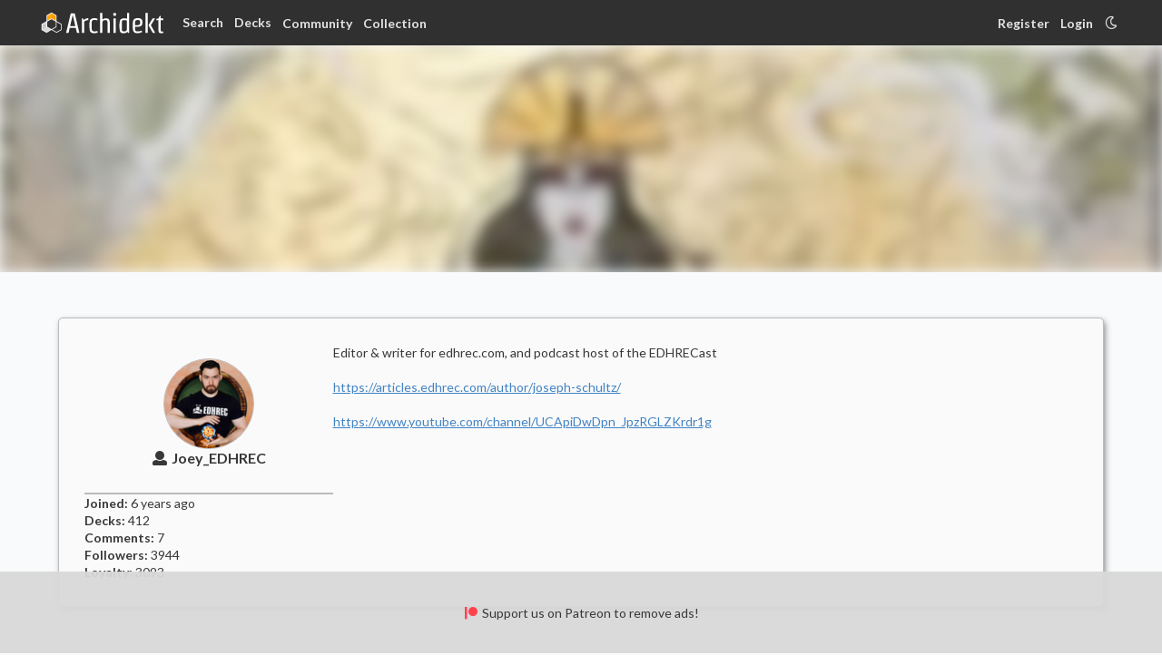

--- FILE ---
content_type: text/html; charset=utf-8
request_url: https://archidekt.com/u/Joey_EDHREC
body_size: 20107
content:
<!DOCTYPE html><html lang="en"><head><meta charSet="utf-8"/><meta name="viewport" content="minimum-scale=1, initial-scale=1, width=device-width, shrink-to-fit=no, user-scalable=no, viewport-fit=cover"/><link rel="manifest" href="/manifest.json" crossorigin="use-credentials"/><link rel="apple-touch-icon" href="/apple-icon.png"/><meta name="theme-color" content="#fa890d"/><meta name="application-name" content="Archidekt"/><meta name="apple-mobile-web-app-capable" content="yes"/><meta name="apple-mobile-web-app-status-bar-style" content="default"/><meta name="apple-mobile-web-app-title" content="Archiekt"/><meta name="format-detection" content="telephone=no"/><meta name="mobile-web-app-capable" content="yes"/><meta name="msapplication-config" content="/icons/browserconfig.xml"/><meta name="msapplication-TileColor" content="#fa890d"/><meta name="msapplication-tap-highlight" content="no"/><meta name="msvalidate.01" content="5F7A8FD6F59AD8C6859BB295E9475EA9"/><link rel="preconnect" href="https://fonts.googleapis.com"/><link rel="preconnect" href="https://fonts.gstatic.com"/><meta property="og:type" content="website"/><meta property="og:image" content="https://storage.googleapis.com/topdekt-user/avatars/avatar9622024-02-08-19:50:17.png"/><meta property="og:image:width" content="100"/><meta property="og:image:height" content="100"/><meta property="og:image:type" content="image/jpeg"/><meta name="twitter:card" content="summary_large_image"/><meta name="twitter:label1" content="Decks"/><meta name="twitter:data1" content="412"/><meta name="twitter:label2" content="Comments"/><meta name="twitter:data2" content="7"/><title>Joey_EDHREC - Archidekt</title><meta property="og:title" content="Joey_EDHREC - Archidekt"/><meta property="og:description" content="Editor &amp; writer for edhrec.com, and podcast host of the EDHRECast

https://articles.edhrec.com/author/joseph-schultz/

https://www.youtube.com/channel/UCApiDwDpn_JpzRGLZKrdr1g
"/><meta name="description" content="Editor &amp; writer for edhrec.com, and podcast host of the EDHRECast

https://articles.edhrec.com/author/joseph-schultz/

https://www.youtube.com/channel/UCApiDwDpn_JpzRGLZKrdr1g

Build your Magic The Gathering deck with Archidekt, a modern visual MTG deck builder."/><meta name="next-head-count" content="34"/><meta property="og:site_name" content="Archidekt"/><link href="https://cdn.jsdelivr.net/npm/keyrune@latest/css/keyrune.css" rel="stylesheet" type="text/css" crossorigin="anonymous"/><link rel="stylesheet" href="https://cdnjs.cloudflare.com/ajax/libs/quill/1.2.6/quill.snow.css" crossorigin="anonymous"/><link href="//cdn.jsdelivr.net/npm/mana-font@latest/css/mana.css" rel="stylesheet" type="text/css" crossorigin="anonymous"/><script defer="" src="https://unpkg.com/smoothscroll-polyfill@0.4.4/dist/smoothscroll.min.js"></script><script async="" type="text/javascript" data-noptimize="1" data-cfasync="false" src="https://scripts.pubnation.com/tags/fc6c4a10-1cd3-44ba-82c7-982de199e56b.js"></script><link rel="preconnect" href="https://fonts.gstatic.com" crossorigin /><link data-next-font="" rel="preconnect" href="/" crossorigin="anonymous"/><link rel="preload" href="https://cdn.archidekt.com/_next/static/css/1ae5229ce7f6d002.css" as="style"/><link rel="stylesheet" href="https://cdn.archidekt.com/_next/static/css/1ae5229ce7f6d002.css" data-n-g=""/><link rel="preload" href="https://cdn.archidekt.com/_next/static/css/5d5a82d2dce9b0c8.css" as="style"/><link rel="stylesheet" href="https://cdn.archidekt.com/_next/static/css/5d5a82d2dce9b0c8.css" data-n-p=""/><link rel="preload" href="https://cdn.archidekt.com/_next/static/css/d78501f681bd9a60.css" as="style"/><link rel="stylesheet" href="https://cdn.archidekt.com/_next/static/css/d78501f681bd9a60.css" data-n-p=""/><noscript data-n-css=""></noscript><script defer="" nomodule="" src="https://cdn.archidekt.com/_next/static/chunks/polyfills-42372ed130431b0a.js"></script><script src="https://cdn.archidekt.com/_next/static/chunks/webpack-58ca1a0b50010b08.js" defer=""></script><script src="https://cdn.archidekt.com/_next/static/chunks/framework-c6ee5607585ef091.js" defer=""></script><script src="https://cdn.archidekt.com/_next/static/chunks/main-1fb236c62f99db1c.js" defer=""></script><script src="https://cdn.archidekt.com/_next/static/chunks/pages/_app-3864fc5c8b725398.js" defer=""></script><script src="https://cdn.archidekt.com/_next/static/chunks/2530-1043c3eaa9cd8530.js" defer=""></script><script src="https://cdn.archidekt.com/_next/static/chunks/4741-2af413b1c93ed1fc.js" defer=""></script><script src="https://cdn.archidekt.com/_next/static/chunks/8714-7ad82df0ffa0c640.js" defer=""></script><script src="https://cdn.archidekt.com/_next/static/chunks/9715-5e3be417a0a52f2a.js" defer=""></script><script src="https://cdn.archidekt.com/_next/static/chunks/338-1fc0ebf75c18633d.js" defer=""></script><script src="https://cdn.archidekt.com/_next/static/chunks/8379-54436129c4c392b0.js" defer=""></script><script src="https://cdn.archidekt.com/_next/static/chunks/pages/u/%5Busername%5D-612cfa4d51dcd406.js" defer=""></script><script src="https://cdn.archidekt.com/_next/static/USQpnzoj1LD3sJGox8Imr/_buildManifest.js" defer=""></script><script src="https://cdn.archidekt.com/_next/static/USQpnzoj1LD3sJGox8Imr/_ssgManifest.js" defer=""></script><style data-href="https://fonts.googleapis.com/css2?family=Lato:ital,wght@0,100;0,300;0,400;0,700;0,900;1,100;1,300;1,400;1,700;1,900&display=swap">@font-face{font-family:'Lato';font-style:italic;font-weight:100;font-display:swap;src:url(https://fonts.gstatic.com/l/font?kit=S6u-w4BMUTPHjxsIPy-s&skey=3404b88e33a27f67&v=v25) format('woff')}@font-face{font-family:'Lato';font-style:italic;font-weight:300;font-display:swap;src:url(https://fonts.gstatic.com/l/font?kit=S6u_w4BMUTPHjxsI9w2PHw&skey=8107d606b7e3d38e&v=v25) format('woff')}@font-face{font-family:'Lato';font-style:italic;font-weight:400;font-display:swap;src:url(https://fonts.gstatic.com/l/font?kit=S6u8w4BMUTPHjxswWA&skey=51512958f8cff7a8&v=v25) format('woff')}@font-face{font-family:'Lato';font-style:italic;font-weight:700;font-display:swap;src:url(https://fonts.gstatic.com/l/font?kit=S6u_w4BMUTPHjxsI5wqPHw&skey=5334e9c0b67702e2&v=v25) format('woff')}@font-face{font-family:'Lato';font-style:italic;font-weight:900;font-display:swap;src:url(https://fonts.gstatic.com/l/font?kit=S6u_w4BMUTPHjxsI3wiPHw&skey=4066143815f8bfc2&v=v25) format('woff')}@font-face{font-family:'Lato';font-style:normal;font-weight:100;font-display:swap;src:url(https://fonts.gstatic.com/l/font?kit=S6u8w4BMUTPHh30wWA&skey=cfa1ba7b04a1ba34&v=v25) format('woff')}@font-face{font-family:'Lato';font-style:normal;font-weight:300;font-display:swap;src:url(https://fonts.gstatic.com/l/font?kit=S6u9w4BMUTPHh7USeww&skey=91f32e07d083dd3a&v=v25) format('woff')}@font-face{font-family:'Lato';font-style:normal;font-weight:400;font-display:swap;src:url(https://fonts.gstatic.com/l/font?kit=S6uyw4BMUTPHvxo&skey=2d58b92a99e1c086&v=v25) format('woff')}@font-face{font-family:'Lato';font-style:normal;font-weight:700;font-display:swap;src:url(https://fonts.gstatic.com/l/font?kit=S6u9w4BMUTPHh6UVeww&skey=3480a19627739c0d&v=v25) format('woff')}@font-face{font-family:'Lato';font-style:normal;font-weight:900;font-display:swap;src:url(https://fonts.gstatic.com/l/font?kit=S6u9w4BMUTPHh50Xeww&skey=d01acf708cb3b73b&v=v25) format('woff')}@font-face{font-family:'Lato';font-style:italic;font-weight:100;font-display:swap;src:url(https://fonts.gstatic.com/s/lato/v25/S6u-w4BMUTPHjxsIPx-mPCLC79U11vU.woff2) format('woff2');unicode-range:U+0100-02BA,U+02BD-02C5,U+02C7-02CC,U+02CE-02D7,U+02DD-02FF,U+0304,U+0308,U+0329,U+1D00-1DBF,U+1E00-1E9F,U+1EF2-1EFF,U+2020,U+20A0-20AB,U+20AD-20C0,U+2113,U+2C60-2C7F,U+A720-A7FF}@font-face{font-family:'Lato';font-style:italic;font-weight:100;font-display:swap;src:url(https://fonts.gstatic.com/s/lato/v25/S6u-w4BMUTPHjxsIPx-oPCLC79U1.woff2) format('woff2');unicode-range:U+0000-00FF,U+0131,U+0152-0153,U+02BB-02BC,U+02C6,U+02DA,U+02DC,U+0304,U+0308,U+0329,U+2000-206F,U+20AC,U+2122,U+2191,U+2193,U+2212,U+2215,U+FEFF,U+FFFD}@font-face{font-family:'Lato';font-style:italic;font-weight:300;font-display:swap;src:url(https://fonts.gstatic.com/s/lato/v25/S6u_w4BMUTPHjxsI9w2_FQftx9897sxZ.woff2) format('woff2');unicode-range:U+0100-02BA,U+02BD-02C5,U+02C7-02CC,U+02CE-02D7,U+02DD-02FF,U+0304,U+0308,U+0329,U+1D00-1DBF,U+1E00-1E9F,U+1EF2-1EFF,U+2020,U+20A0-20AB,U+20AD-20C0,U+2113,U+2C60-2C7F,U+A720-A7FF}@font-face{font-family:'Lato';font-style:italic;font-weight:300;font-display:swap;src:url(https://fonts.gstatic.com/s/lato/v25/S6u_w4BMUTPHjxsI9w2_Gwftx9897g.woff2) format('woff2');unicode-range:U+0000-00FF,U+0131,U+0152-0153,U+02BB-02BC,U+02C6,U+02DA,U+02DC,U+0304,U+0308,U+0329,U+2000-206F,U+20AC,U+2122,U+2191,U+2193,U+2212,U+2215,U+FEFF,U+FFFD}@font-face{font-family:'Lato';font-style:italic;font-weight:400;font-display:swap;src:url(https://fonts.gstatic.com/s/lato/v25/S6u8w4BMUTPHjxsAUi-qNiXg7eU0.woff2) format('woff2');unicode-range:U+0100-02BA,U+02BD-02C5,U+02C7-02CC,U+02CE-02D7,U+02DD-02FF,U+0304,U+0308,U+0329,U+1D00-1DBF,U+1E00-1E9F,U+1EF2-1EFF,U+2020,U+20A0-20AB,U+20AD-20C0,U+2113,U+2C60-2C7F,U+A720-A7FF}@font-face{font-family:'Lato';font-style:italic;font-weight:400;font-display:swap;src:url(https://fonts.gstatic.com/s/lato/v25/S6u8w4BMUTPHjxsAXC-qNiXg7Q.woff2) format('woff2');unicode-range:U+0000-00FF,U+0131,U+0152-0153,U+02BB-02BC,U+02C6,U+02DA,U+02DC,U+0304,U+0308,U+0329,U+2000-206F,U+20AC,U+2122,U+2191,U+2193,U+2212,U+2215,U+FEFF,U+FFFD}@font-face{font-family:'Lato';font-style:italic;font-weight:700;font-display:swap;src:url(https://fonts.gstatic.com/s/lato/v25/S6u_w4BMUTPHjxsI5wq_FQftx9897sxZ.woff2) format('woff2');unicode-range:U+0100-02BA,U+02BD-02C5,U+02C7-02CC,U+02CE-02D7,U+02DD-02FF,U+0304,U+0308,U+0329,U+1D00-1DBF,U+1E00-1E9F,U+1EF2-1EFF,U+2020,U+20A0-20AB,U+20AD-20C0,U+2113,U+2C60-2C7F,U+A720-A7FF}@font-face{font-family:'Lato';font-style:italic;font-weight:700;font-display:swap;src:url(https://fonts.gstatic.com/s/lato/v25/S6u_w4BMUTPHjxsI5wq_Gwftx9897g.woff2) format('woff2');unicode-range:U+0000-00FF,U+0131,U+0152-0153,U+02BB-02BC,U+02C6,U+02DA,U+02DC,U+0304,U+0308,U+0329,U+2000-206F,U+20AC,U+2122,U+2191,U+2193,U+2212,U+2215,U+FEFF,U+FFFD}@font-face{font-family:'Lato';font-style:italic;font-weight:900;font-display:swap;src:url(https://fonts.gstatic.com/s/lato/v25/S6u_w4BMUTPHjxsI3wi_FQftx9897sxZ.woff2) format('woff2');unicode-range:U+0100-02BA,U+02BD-02C5,U+02C7-02CC,U+02CE-02D7,U+02DD-02FF,U+0304,U+0308,U+0329,U+1D00-1DBF,U+1E00-1E9F,U+1EF2-1EFF,U+2020,U+20A0-20AB,U+20AD-20C0,U+2113,U+2C60-2C7F,U+A720-A7FF}@font-face{font-family:'Lato';font-style:italic;font-weight:900;font-display:swap;src:url(https://fonts.gstatic.com/s/lato/v25/S6u_w4BMUTPHjxsI3wi_Gwftx9897g.woff2) format('woff2');unicode-range:U+0000-00FF,U+0131,U+0152-0153,U+02BB-02BC,U+02C6,U+02DA,U+02DC,U+0304,U+0308,U+0329,U+2000-206F,U+20AC,U+2122,U+2191,U+2193,U+2212,U+2215,U+FEFF,U+FFFD}@font-face{font-family:'Lato';font-style:normal;font-weight:100;font-display:swap;src:url(https://fonts.gstatic.com/s/lato/v25/S6u8w4BMUTPHh30AUi-qNiXg7eU0.woff2) format('woff2');unicode-range:U+0100-02BA,U+02BD-02C5,U+02C7-02CC,U+02CE-02D7,U+02DD-02FF,U+0304,U+0308,U+0329,U+1D00-1DBF,U+1E00-1E9F,U+1EF2-1EFF,U+2020,U+20A0-20AB,U+20AD-20C0,U+2113,U+2C60-2C7F,U+A720-A7FF}@font-face{font-family:'Lato';font-style:normal;font-weight:100;font-display:swap;src:url(https://fonts.gstatic.com/s/lato/v25/S6u8w4BMUTPHh30AXC-qNiXg7Q.woff2) format('woff2');unicode-range:U+0000-00FF,U+0131,U+0152-0153,U+02BB-02BC,U+02C6,U+02DA,U+02DC,U+0304,U+0308,U+0329,U+2000-206F,U+20AC,U+2122,U+2191,U+2193,U+2212,U+2215,U+FEFF,U+FFFD}@font-face{font-family:'Lato';font-style:normal;font-weight:300;font-display:swap;src:url(https://fonts.gstatic.com/s/lato/v25/S6u9w4BMUTPHh7USSwaPGQ3q5d0N7w.woff2) format('woff2');unicode-range:U+0100-02BA,U+02BD-02C5,U+02C7-02CC,U+02CE-02D7,U+02DD-02FF,U+0304,U+0308,U+0329,U+1D00-1DBF,U+1E00-1E9F,U+1EF2-1EFF,U+2020,U+20A0-20AB,U+20AD-20C0,U+2113,U+2C60-2C7F,U+A720-A7FF}@font-face{font-family:'Lato';font-style:normal;font-weight:300;font-display:swap;src:url(https://fonts.gstatic.com/s/lato/v25/S6u9w4BMUTPHh7USSwiPGQ3q5d0.woff2) format('woff2');unicode-range:U+0000-00FF,U+0131,U+0152-0153,U+02BB-02BC,U+02C6,U+02DA,U+02DC,U+0304,U+0308,U+0329,U+2000-206F,U+20AC,U+2122,U+2191,U+2193,U+2212,U+2215,U+FEFF,U+FFFD}@font-face{font-family:'Lato';font-style:normal;font-weight:400;font-display:swap;src:url(https://fonts.gstatic.com/s/lato/v25/S6uyw4BMUTPHjxAwXiWtFCfQ7A.woff2) format('woff2');unicode-range:U+0100-02BA,U+02BD-02C5,U+02C7-02CC,U+02CE-02D7,U+02DD-02FF,U+0304,U+0308,U+0329,U+1D00-1DBF,U+1E00-1E9F,U+1EF2-1EFF,U+2020,U+20A0-20AB,U+20AD-20C0,U+2113,U+2C60-2C7F,U+A720-A7FF}@font-face{font-family:'Lato';font-style:normal;font-weight:400;font-display:swap;src:url(https://fonts.gstatic.com/s/lato/v25/S6uyw4BMUTPHjx4wXiWtFCc.woff2) format('woff2');unicode-range:U+0000-00FF,U+0131,U+0152-0153,U+02BB-02BC,U+02C6,U+02DA,U+02DC,U+0304,U+0308,U+0329,U+2000-206F,U+20AC,U+2122,U+2191,U+2193,U+2212,U+2215,U+FEFF,U+FFFD}@font-face{font-family:'Lato';font-style:normal;font-weight:700;font-display:swap;src:url(https://fonts.gstatic.com/s/lato/v25/S6u9w4BMUTPHh6UVSwaPGQ3q5d0N7w.woff2) format('woff2');unicode-range:U+0100-02BA,U+02BD-02C5,U+02C7-02CC,U+02CE-02D7,U+02DD-02FF,U+0304,U+0308,U+0329,U+1D00-1DBF,U+1E00-1E9F,U+1EF2-1EFF,U+2020,U+20A0-20AB,U+20AD-20C0,U+2113,U+2C60-2C7F,U+A720-A7FF}@font-face{font-family:'Lato';font-style:normal;font-weight:700;font-display:swap;src:url(https://fonts.gstatic.com/s/lato/v25/S6u9w4BMUTPHh6UVSwiPGQ3q5d0.woff2) format('woff2');unicode-range:U+0000-00FF,U+0131,U+0152-0153,U+02BB-02BC,U+02C6,U+02DA,U+02DC,U+0304,U+0308,U+0329,U+2000-206F,U+20AC,U+2122,U+2191,U+2193,U+2212,U+2215,U+FEFF,U+FFFD}@font-face{font-family:'Lato';font-style:normal;font-weight:900;font-display:swap;src:url(https://fonts.gstatic.com/s/lato/v25/S6u9w4BMUTPHh50XSwaPGQ3q5d0N7w.woff2) format('woff2');unicode-range:U+0100-02BA,U+02BD-02C5,U+02C7-02CC,U+02CE-02D7,U+02DD-02FF,U+0304,U+0308,U+0329,U+1D00-1DBF,U+1E00-1E9F,U+1EF2-1EFF,U+2020,U+20A0-20AB,U+20AD-20C0,U+2113,U+2C60-2C7F,U+A720-A7FF}@font-face{font-family:'Lato';font-style:normal;font-weight:900;font-display:swap;src:url(https://fonts.gstatic.com/s/lato/v25/S6u9w4BMUTPHh50XSwiPGQ3q5d0.woff2) format('woff2');unicode-range:U+0000-00FF,U+0131,U+0152-0153,U+02BB-02BC,U+02C6,U+02DA,U+02DC,U+0304,U+0308,U+0329,U+2000-206F,U+20AC,U+2122,U+2191,U+2193,U+2212,U+2215,U+FEFF,U+FFFD}</style></head><body class=" mediavine-ads-enabled"><div id="__next"><style>
    #nprogress {
      pointer-events: none;
    }
    #nprogress .bar {
      background: #fa890d;
      position: fixed;
      z-index: 9999;
      top: 0;
      left: 0;
      width: 100%;
      height: 3px;
    }
    #nprogress .peg {
      display: block;
      position: absolute;
      right: 0px;
      width: 100px;
      height: 100%;
      box-shadow: 0 0 10px #fa890d, 0 0 5px #fa890d;
      opacity: 1;
      -webkit-transform: rotate(3deg) translate(0px, -4px);
      -ms-transform: rotate(3deg) translate(0px, -4px);
      transform: rotate(3deg) translate(0px, -4px);
    }
    #nprogress .spinner {
      display: block;
      position: fixed;
      z-index: 1031;
      top: 15px;
      right: 15px;
    }
    #nprogress .spinner-icon {
      width: 18px;
      height: 18px;
      box-sizing: border-box;
      border: solid 2px transparent;
      border-top-color: #fa890d;
      border-left-color: #fa890d;
      border-radius: 50%;
      -webkit-animation: nprogresss-spinner 400ms linear infinite;
      animation: nprogress-spinner 400ms linear infinite;
    }
    .nprogress-custom-parent {
      overflow: hidden;
      position: relative;
    }
    .nprogress-custom-parent #nprogress .spinner,
    .nprogress-custom-parent #nprogress .bar {
      position: absolute;
    }
    @-webkit-keyframes nprogress-spinner {
      0% {
        -webkit-transform: rotate(0deg);
      }
      100% {
        -webkit-transform: rotate(360deg);
      }
    }
    @keyframes nprogress-spinner {
      0% {
        transform: rotate(0deg);
      }
      100% {
        transform: rotate(360deg);
      }
    }
  </style><div id="mediavine-settings" data-blocklist-universal-player-desktop="0" data-blocklist-universal-player-mobile="0" data-blocklist-sidebar-atf="1" data-blocklist-sidebar-btf="1" data-blocklist-content-desktop="1" data-blocklist-content-mobile="1" data-blocklist-adhesion-mobile="1" data-blocklist-recipe="1" data-blocklist-auto-insert-sticky="1" data-blocklist-in-image="1" data-blocklist-chicory="1" data-blocklist-zergnet="1" data-blocklist-interstitial-mobile="1" data-blocklist-interstitial-desktop="1" data-blocklist-gumgum-skins="1" data-expires-at="2028-01-01"></div><nav class="globalToolbar_bar__EgiN_ "><div class="globalToolbar_content__uqf5J"><div class="globalToolbar_section__IlB14"><a class="logoLink_logo__Jn0TL " href="/"><img src="/images/logo.svg" alt="Archidekt" height="25" width="25"/><img src="/images/archidekt2.svg" alt="Archidekt" class="logoLink_archidektWord__vnOka logoLink_hideWordOnMobile__TYm9D" height="25" width="125"/></a><button class="globalToolbar_searchDecksNews__7xaNG" aria-label="Card Search">Search</button><span class="globalToolbar_desktopOptions____6Sw"><div class="archidektDropdown_trigger__Wdtom " tabindex="0"><div><button class="deckButton_trigger__F4Gez undefined">Decks</button></div><div class="
        menu_menu__AoXBk
        archidektDropdown_open__3es5F
        
        deckButton_menu__oxtd3
      "><div class="menu_gap__tv5fV"></div><a class=" " href="/search/decks?"><i style="margin-right:.55rem" aria-hidden="true" class="search icon"></i>Search all decks</a><a class=" " href="/card-packages"><i style="margin-right:.55rem" aria-hidden="true" class="cube icon"></i>All card packages</a><a class=" " href="/commander-precons"><i style="margin-right:.55rem" aria-hidden="true" class="gift icon"></i>Commander precons</a><div class="menu_spacer__Ouz3S"></div><a class=" " href="/sandbox"><i style="margin-right:.55rem" aria-hidden="true" class="flask icon"></i>Deck sandbox</a><a class=" " href="/compare"><i style="margin-right:.55rem" aria-hidden="true" class="exchange icon"></i>Compare decks</a><div class="menu_gap__tv5fV"></div></div></div><button type="button" tabindex="-1" style="position:absolute;transform:scale(0);height:0;width:0;user-select:none"></button><div class="archidektDropdown_trigger__Wdtom globalToolbar_forumsAndCollection__FoYo4" tabindex="0"><div><button>Community</button></div><div class="
        menu_menu__AoXBk
        archidektDropdown_open__3es5F
        
        globalToolbar_dropdown__644_5
      "><div class="menu_gap__tv5fV"></div><a class=" " href="/community"><i style="margin-right:.55rem" aria-hidden="true" class="angle double up icon"></i>Trending</a><a class=" " href="/news"><i style="margin-right:.55rem" aria-hidden="true" class="newspaper outline icon"></i>News</a><div class="menu_spacer__Ouz3S"></div><a class=" " aria-label="Development forums" href="/forum/General/Development"><i style="margin-right:.55rem" aria-hidden="true" class="bug icon"></i>Development</a><a class=" " aria-label="General forums" href="/forum/General/General"><i class="manaFont_icon__dgrH_ ms ms-ability-d20 " style="margin-right:.55rem"></i>General MTG</a><a class=" " aria-label="Deck forums" href="/forum/General/Archidecture"><i style="margin-right:.55rem" aria-hidden="true" class="wrench icon"></i>Deck help</a><div class="menu_spacer__Ouz3S"></div><a class=" " aria-label="Feature voting forums" href="/features"><i style="margin-right:.55rem" aria-hidden="true" class="balance scale icon"></i>Feature voting</a><div class="menu_spacer__Ouz3S"></div><a class=" " rel="noopener noreferrer" target="_blank" aria-label="Archidekt discord" href="https://discord.gg/GyAAANU8uJ"><i style="margin-right:.55rem" aria-hidden="true" class="discord icon"></i>Archidekt Discord</a><div class="menu_gap__tv5fV"></div></div></div><button type="button" tabindex="-1" style="position:absolute;transform:scale(0);height:0;width:0;user-select:none"></button><a class="globalToolbar_forumsAndCollection__FoYo4" href="/collection">Collection</a></span><div class="archidektDropdown_trigger__Wdtom mobileNavbarOptions_hamburger__OPOww globalToolbar_mobileToolbar__lRhV4" tabindex="-1"><div><button><div class="undefined  mobileNavbarOptions_hamburgerColor__I4mr_"><div class="animatedHamburger_bar1__IojzS "></div><div class="animatedHamburger_bar2__BqskY "></div><div class="animatedHamburger_bar3__xL0zf "></div></div></button></div><div class="
        menu_menu__AoXBk
        archidektDropdown_open__3es5F
        
        mobileNavbarOptions_menu__Fzdji
      "><div class="menu_gap__tv5fV"></div><button class="globalToolbar_partialMobileToolbarOptions__a9OQv"><i aria-hidden="true" class="search icon"></i>Card Search</button><div class="mobileNavbarOptions_spacer__61iZo globalToolbar_partialMobileToolbarOptions__a9OQv"></div><a class="globalToolbar_partialMobileToolbarOptions__a9OQv" href="/search/decks?"><i aria-hidden="true" class="globe icon"></i>Search all decks</a><a aria-label="Commander precons" href="/commander-precons"><i aria-hidden="true" class="gift icon"></i>Commander precons</a><div class="mobileNavbarOptions_spacer__61iZo globalToolbar_partialMobileToolbarOptions__a9OQv"></div><a class="globalToolbar_partialMobileToolbarOptions__a9OQv" href="/sandbox"><i aria-hidden="true" class="flask icon"></i>Deck sandbox</a><a class="globalToolbar_partialMobileToolbarOptions__a9OQv" href="/compare"><i aria-hidden="true" class="exchange icon"></i>Compare decks</a><div class="mobileNavbarOptions_spacer__61iZo globalToolbar_partialMobileToolbarOptions__a9OQv"></div><a aria-label="Archidekt discord" rel="noopener noreferrer" target="_blank" href="https://discord.gg/GyAAANU8uJ"><i aria-hidden="true" class="discord icon"></i>Archidekt Discord</a><a href="/news"><i aria-hidden="true" class="newspaper outline icon"></i>News</a><a aria-label="Archidekt forum" href="/forum"><i aria-hidden="true" class="comment outline icon"></i>Forums</a><div class="menu_gap__tv5fV"></div></div></div><button type="button" tabindex="-1" style="position:absolute;transform:scale(0);height:0;width:0;user-select:none"></button></div><div class="globalToolbar_section__IlB14"><a href="/register">Register</a><a rel="/u/[username]" href="/login?redirectTo=%2Fu%2FJoey_EDHREC">Login</a><button><i aria-hidden="true" class="moon outline icon"></i></button></div></div></nav><div><div class="pageWrapper_content__IDx3j"><main class="pageWrapper_main__dHUNo AccountSettingsPage"><div class="cardBanner_container__75fqi " style="height:250px;overflow:unset"><div class="cardBanner_backgroundContainer__nUEnR"><div class="cardBanner_background__jGflA " style="background-image:url(https://storage.googleapis.com/archidekt-card-images/tla/4887ce64-7c98-4bd7-95db-0c43ab71cc6e_art_crop.jpg)"></div></div></div><div class="username_container__bDTLw"><div class="userInfoAndBioCard_container__cJISW username_containWidth__JBdvf"><div class="userInfoAndBioCard_info__mkFr4"><div class="userInfoAndBioCard_user__ln7kR"><img src="https://storage.googleapis.com/topdekt-user/avatars/avatar9622024-02-08-19:50:17.png" alt="Joey_EDHREC avatar" class="avatarCircle_avatar__HD1wh userInfoAndBioCard_avatar__it5ql"/><a href="/u/Joey_EDHREC"><i aria-hidden="true" class="user icon"></i>Joey_EDHREC</a><div class="userInfoAndBioCard_extras__s_sBL"></div></div><div class="userInfoAndBioCard_hr__K7sHb"></div><div><div><b>Joined:</b> <!-- -->6 years<!-- --> ago</div><div><b>Decks:</b> <!-- -->412</div><div><b>Comments:</b> <!-- -->7</div><div><b>Followers:</b> <!-- -->3944</div><div><b>Loyalty:</b> <!-- -->3093</div></div><div class="userInfoAndBioCard_hr__K7sHb userInfoAndBioCard_noShowOnDesktop__xgWlq"></div></div><div class="userInfoAndBioCard_bio__NkSqq"><div style="transition:opacity 300ms ease-in-out;opacity:0"><div class="editor_loadingText__QQbZN">{&quot;ops&quot;:[{&quot;insert&quot;:&quot;Editor &amp; writer for edhrec.com, and podcast host of the EDHRECast\n\n&quot;},{&quot;attributes&quot;:{&quot;link&quot;:&quot;https://articles.edhrec.com/author/joseph-schultz/&quot;},&quot;insert&quot;:&quot;https://articles.edhrec.com/author/joseph-schultz/&quot;},{&quot;insert&quot;:&quot;\n\n&quot;},{&quot;attributes&quot;:{&quot;link&quot;:&quot;https://www.youtube.com/channel/UCApiDwDpn_JpzRGLZKrdr1g&quot;},&quot;insert&quot;:&quot;https://www.youtube.com/channel/UCApiDwDpn_JpzRGLZKrdr1g&quot;},{&quot;insert&quot;:&quot;\n&quot;}]}</div></div></div></div><div class="username_containWidth__JBdvf"><div class="header_container__Pg3wx"><h3 id="Recent_Decks">Recent Decks</h3><a href="/search/decks?ownerUsername=Joey_EDHREC">View all decks<!-- --> <i aria-hidden="true" class="arrow right icon"></i></a></div><div class="deckLink_deckGrid__yggII"><div class="
          deckLink_container__Zudog
          
          
          
        "><a class="deckLink_thumbnail__U3ZsF" tabindex="-1" href="/decks/17038323/i_killed_chin_the_conqueror"><div style="transition:opacity 300ms ease-in-out;opacity:0"><div class="deckLink_previewImage__QmwXz"><img src="https://storage.googleapis.com/archidekt-card-images/tla/4887ce64-7c98-4bd7-95db-0c43ab71cc6e_art_crop.jpg" alt="I Killed Chin the Conqueror preview"/></div><div class="deckLink_bottomGradientMask__la3ej"></div><div class="deckLink_descriptionIcon___9xCc"><span title="Has description / primer"></span></div><div class="deckLink_views__LLcn_">4.5k<!-- --> views • <!-- -->15 days<!-- --> ago</div><div class="colorBar_bar__TFi4d deckLink_bar__zD1fh"><div style="background-color:#93cba4;width:100%" class="colorBar_solid__xSyXO"><i class="manaFont_icon__dgrH_ ms ms-g " style="color:#93cba4;filter:brightness(.2)"></i></div></div></div></a><div class="deckLink_infoContainer__eFetS" style="transition:opacity 300ms ease-in-out;opacity:0"><a class="deckLink_avatar__koME2" tabindex="-1" href="/u/Joey_EDHREC"><img src="https://storage.googleapis.com/topdekt-user/avatars/avatar9622024-02-08-19:50:17.png" alt="Joey_EDHREC avatar" class="avatarCircle_avatar__HD1wh undefined"/></a><div class="deckLink_info__ww_n5"><div class="deckLink_header__ZppIh"><div class="deckLink_deckNameContainer__Uk1q8"><a title="I Killed Chin the Conqueror" href="/decks/17038323/i_killed_chin_the_conqueror">I Killed Chin the Conqueror</a></div><div class="archidektDropdown_trigger__Wdtom " tabindex="0"><div><button type="button" class="
        button_button__dK2Lv
        
        archidektDropdown_defaultTrigger__kR_lg deckLink_optionsTrigger___jumZ button_transition__ZURKj
      "><span class="button_primaryContent__VCXmk"><i aria-hidden="true" class="ellipsis vertical icon"></i></span></button></div><div class="
        menu_menu__AoXBk
        archidektDropdown_open__3es5F
        
        deckLink_options__CmvgE
      "><div class="menu_gap__tv5fV"></div><button type="button" id="dropdown-index-0" class="
        button_button__dK2Lv
        
        
                    
                    
                    
                  
      "><span class="button_primaryContent__VCXmk"><i aria-hidden="true" class="line graph icon"></i><span class="">Preview deck</span></span></button><a class=" " href="/partialCompare?one=d_17038323"><i style="margin-right:.55rem" aria-hidden="true" class="exchange icon"></i>Compare deck</a><a class=" " href="/playtester-v2/17038323"><i style="margin-right:.55rem" aria-hidden="true" class="play circle outline icon"></i>Playtest deck</a><a class=" " href="/folders/undefined"><i style="margin-right:.55rem" aria-hidden="true" class="folder open outline icon"></i>View parent folder</a><a class=" " href="/sandbox/17038323"><i style="margin-right:.55rem" aria-hidden="true" class="flask icon"></i>Open in sandbox</a><div class="menu_gap__tv5fV"></div></div></div><button type="button" tabindex="-1" style="position:absolute;transform:scale(0);height:0;width:0;user-select:none"></button></div><div class="deckLink_subInfo__37UQQ"><div class="deckLink_format__DvwYs">Commander<!-- --> - Bracket: Upgraded (3)</div><div class="deckLink_subSubInfo__CE9HL"><a href="/u/Joey_EDHREC">Joey_EDHREC<img src="/images/bordered-common.svg" alt="common patron" title="Common patron"/><img src="/images/edhrec.svg" alt="edhrec writer" title="EDHREC Writer" class="deckLink_invertable__lav3t"/></a><div></div></div></div></div></div><div style="transition:opacity 300ms ease-in-out;opacity:0"><div class="deckLink_noTags__YiXOR">No deck tags</div></div></div><div class="
          deckLink_container__Zudog
          
          
          
        "><a class="deckLink_thumbnail__U3ZsF" tabindex="-1" href="/decks/17810596/upping_the_average_fire_lord_zuko"><div style="transition:opacity 300ms ease-in-out;opacity:0"><div class="deckLink_previewImage__QmwXz"><img src="https://storage.googleapis.com/archidekt-card-images/tla/e62d3bcc-7bb4-42be-90a9-caf3c1caa29d_art_crop.jpg" alt="Upping the Average - Fire Lord Zuko preview"/></div><div class="deckLink_bottomGradientMask__la3ej"></div><div class="deckLink_descriptionIcon___9xCc"><span title="Has description / primer"></span></div><div class="deckLink_views__LLcn_">2.5k<!-- --> views • <!-- -->18 days<!-- --> ago</div><div class="colorBar_bar__TFi4d deckLink_bar__zD1fh"><div style="background-color:#d88f73;width:63.23529411764706%" class="colorBar_left__rBWl8"><i class="manaFont_icon__dgrH_ ms ms-r " style="color:#d88f73;filter:brightness(.2)"></i></div><div style="background-color:#fbf6d3;width:26.47058823529412%" class="colorBar_middle__SBTBH"><i class="manaFont_icon__dgrH_ ms ms-w " style="color:#fbf6d3;filter:brightness(.2)"></i></div><div style="background-color:#b0a8a3;width:10.294117647058822%" class="colorBar_right__gS25y"><i class="manaFont_icon__dgrH_ ms ms-b " style="color:#b0a8a3;filter:brightness(.2)"></i></div></div></div></a><div class="deckLink_infoContainer__eFetS" style="transition:opacity 300ms ease-in-out;opacity:0"><a class="deckLink_avatar__koME2" tabindex="-1" href="/u/Joey_EDHREC"><img src="https://storage.googleapis.com/topdekt-user/avatars/avatar9622024-02-08-19:50:17.png" alt="Joey_EDHREC avatar" class="avatarCircle_avatar__HD1wh undefined"/></a><div class="deckLink_info__ww_n5"><div class="deckLink_header__ZppIh"><div class="deckLink_deckNameContainer__Uk1q8"><a title="Upping the Average - Fire Lord Zuko" href="/decks/17810596/upping_the_average_fire_lord_zuko">Upping the Average - Fire Lord Zuko</a></div><div class="archidektDropdown_trigger__Wdtom " tabindex="0"><div><button type="button" class="
        button_button__dK2Lv
        
        archidektDropdown_defaultTrigger__kR_lg deckLink_optionsTrigger___jumZ button_transition__ZURKj
      "><span class="button_primaryContent__VCXmk"><i aria-hidden="true" class="ellipsis vertical icon"></i></span></button></div><div class="
        menu_menu__AoXBk
        archidektDropdown_open__3es5F
        
        deckLink_options__CmvgE
      "><div class="menu_gap__tv5fV"></div><button type="button" id="dropdown-index-0" class="
        button_button__dK2Lv
        
        
                    
                    
                    
                  
      "><span class="button_primaryContent__VCXmk"><i aria-hidden="true" class="line graph icon"></i><span class="">Preview deck</span></span></button><a class=" " href="/partialCompare?one=d_17810596"><i style="margin-right:.55rem" aria-hidden="true" class="exchange icon"></i>Compare deck</a><a class=" " href="/playtester-v2/17810596"><i style="margin-right:.55rem" aria-hidden="true" class="play circle outline icon"></i>Playtest deck</a><a class=" " href="/folders/undefined"><i style="margin-right:.55rem" aria-hidden="true" class="folder open outline icon"></i>View parent folder</a><a class=" " href="/sandbox/17810596"><i style="margin-right:.55rem" aria-hidden="true" class="flask icon"></i>Open in sandbox</a><div class="menu_gap__tv5fV"></div></div></div><button type="button" tabindex="-1" style="position:absolute;transform:scale(0);height:0;width:0;user-select:none"></button></div><div class="deckLink_subInfo__37UQQ"><div class="deckLink_format__DvwYs">Commander</div><div class="deckLink_subSubInfo__CE9HL"><a href="/u/Joey_EDHREC">Joey_EDHREC<img src="/images/bordered-common.svg" alt="common patron" title="Common patron"/><img src="/images/edhrec.svg" alt="edhrec writer" title="EDHREC Writer" class="deckLink_invertable__lav3t"/></a><div></div></div></div></div></div><div style="transition:opacity 300ms ease-in-out;opacity:0"><div class="deckLink_noTags__YiXOR">No deck tags</div></div></div><div class="
          deckLink_container__Zudog
          
          
          
        "><a class="deckLink_thumbnail__U3ZsF" tabindex="-1" href="/decks/17585780/upping_the_average_iroh_grand_lotus"><div style="transition:opacity 300ms ease-in-out;opacity:0"><div class="deckLink_previewImage__QmwXz"><img src="https://storage.googleapis.com/archidekt-card-images/tla/879b73d3-4552-4fdc-baee-c4d097ae9a4f_art_crop.jpg" alt="Upping the Average - Iroh, Grand Lotus preview"/></div><div class="deckLink_bottomGradientMask__la3ej"></div><div class="deckLink_descriptionIcon___9xCc"><span title="Has description / primer"></span></div><div class="deckLink_views__LLcn_">2.9k<!-- --> views • <!-- -->18 days<!-- --> ago</div><div class="colorBar_bar__TFi4d deckLink_bar__zD1fh"><div style="background-color:#93cba4;width:25%" class="colorBar_left__rBWl8"><i class="manaFont_icon__dgrH_ ms ms-g " style="color:#93cba4;filter:brightness(.2)"></i></div><div style="background-color:#96c4d4;width:33.82352941176471%" class="colorBar_middle__SBTBH"><i class="manaFont_icon__dgrH_ ms ms-u " style="color:#96c4d4;filter:brightness(.2)"></i></div><div style="background-color:#d88f73;width:41.17647058823529%" class="colorBar_right__gS25y"><i class="manaFont_icon__dgrH_ ms ms-r " style="color:#d88f73;filter:brightness(.2)"></i></div></div></div></a><div class="deckLink_infoContainer__eFetS" style="transition:opacity 300ms ease-in-out;opacity:0"><a class="deckLink_avatar__koME2" tabindex="-1" href="/u/Joey_EDHREC"><img src="https://storage.googleapis.com/topdekt-user/avatars/avatar9622024-02-08-19:50:17.png" alt="Joey_EDHREC avatar" class="avatarCircle_avatar__HD1wh undefined"/></a><div class="deckLink_info__ww_n5"><div class="deckLink_header__ZppIh"><div class="deckLink_deckNameContainer__Uk1q8"><a title="Upping the Average - Iroh, Grand Lotus" href="/decks/17585780/upping_the_average_iroh_grand_lotus">Upping the Average - Iroh, Grand Lotus</a></div><div class="archidektDropdown_trigger__Wdtom " tabindex="0"><div><button type="button" class="
        button_button__dK2Lv
        
        archidektDropdown_defaultTrigger__kR_lg deckLink_optionsTrigger___jumZ button_transition__ZURKj
      "><span class="button_primaryContent__VCXmk"><i aria-hidden="true" class="ellipsis vertical icon"></i></span></button></div><div class="
        menu_menu__AoXBk
        archidektDropdown_open__3es5F
        
        deckLink_options__CmvgE
      "><div class="menu_gap__tv5fV"></div><button type="button" id="dropdown-index-0" class="
        button_button__dK2Lv
        
        
                    
                    
                    
                  
      "><span class="button_primaryContent__VCXmk"><i aria-hidden="true" class="line graph icon"></i><span class="">Preview deck</span></span></button><a class=" " href="/partialCompare?one=d_17585780"><i style="margin-right:.55rem" aria-hidden="true" class="exchange icon"></i>Compare deck</a><a class=" " href="/playtester-v2/17585780"><i style="margin-right:.55rem" aria-hidden="true" class="play circle outline icon"></i>Playtest deck</a><a class=" " href="/folders/undefined"><i style="margin-right:.55rem" aria-hidden="true" class="folder open outline icon"></i>View parent folder</a><a class=" " href="/sandbox/17585780"><i style="margin-right:.55rem" aria-hidden="true" class="flask icon"></i>Open in sandbox</a><div class="menu_gap__tv5fV"></div></div></div><button type="button" tabindex="-1" style="position:absolute;transform:scale(0);height:0;width:0;user-select:none"></button></div><div class="deckLink_subInfo__37UQQ"><div class="deckLink_format__DvwYs">Commander</div><div class="deckLink_subSubInfo__CE9HL"><a href="/u/Joey_EDHREC">Joey_EDHREC<img src="/images/bordered-common.svg" alt="common patron" title="Common patron"/><img src="/images/edhrec.svg" alt="edhrec writer" title="EDHREC Writer" class="deckLink_invertable__lav3t"/></a><div></div></div></div></div></div><div style="transition:opacity 300ms ease-in-out;opacity:0"><div class="deckLink_noTags__YiXOR">No deck tags</div></div></div><div class="
          deckLink_container__Zudog
          
          
          
        "><a class="deckLink_thumbnail__U3ZsF" tabindex="-1" href="/decks/17824522/upping_the_average_toph_the_first_metalbender"><div style="transition:opacity 300ms ease-in-out;opacity:0"><div class="deckLink_previewImage__QmwXz"><img src="https://storage.googleapis.com/archidekt-card-images/tla/70b6670f-a9fa-4d75-b0a7-c01b5071a514_art_crop.jpg" alt="Upping the Average: Toph, the First Metalbender preview"/></div><div class="deckLink_bottomGradientMask__la3ej"></div><div class="deckLink_descriptionIcon___9xCc"><span title="Has description / primer"></span></div><div class="deckLink_views__LLcn_">4k<!-- --> views • <!-- -->18 days<!-- --> ago</div><div class="colorBar_bar__TFi4d deckLink_bar__zD1fh"><div style="background-color:#d88f73;width:15.517241379310345%" class="colorBar_left__rBWl8"><i class="manaFont_icon__dgrH_ ms ms-r " style="color:#d88f73;filter:brightness(.2)"></i></div><div style="background-color:#93cba4;width:63.793103448275865%" class="colorBar_middle__SBTBH"><i class="manaFont_icon__dgrH_ ms ms-g " style="color:#93cba4;filter:brightness(.2)"></i></div><div style="background-color:#fbf6d3;width:20.689655172413794%" class="colorBar_right__gS25y"><i class="manaFont_icon__dgrH_ ms ms-w " style="color:#fbf6d3;filter:brightness(.2)"></i></div></div></div></a><div class="deckLink_infoContainer__eFetS" style="transition:opacity 300ms ease-in-out;opacity:0"><a class="deckLink_avatar__koME2" tabindex="-1" href="/u/Joey_EDHREC"><img src="https://storage.googleapis.com/topdekt-user/avatars/avatar9622024-02-08-19:50:17.png" alt="Joey_EDHREC avatar" class="avatarCircle_avatar__HD1wh undefined"/></a><div class="deckLink_info__ww_n5"><div class="deckLink_header__ZppIh"><div class="deckLink_deckNameContainer__Uk1q8"><a title="Upping the Average: Toph, the First Metalbender" href="/decks/17824522/upping_the_average_toph_the_first_metalbender">Upping the Average: Toph, the First Metalbender</a></div><div class="archidektDropdown_trigger__Wdtom " tabindex="0"><div><button type="button" class="
        button_button__dK2Lv
        
        archidektDropdown_defaultTrigger__kR_lg deckLink_optionsTrigger___jumZ button_transition__ZURKj
      "><span class="button_primaryContent__VCXmk"><i aria-hidden="true" class="ellipsis vertical icon"></i></span></button></div><div class="
        menu_menu__AoXBk
        archidektDropdown_open__3es5F
        
        deckLink_options__CmvgE
      "><div class="menu_gap__tv5fV"></div><button type="button" id="dropdown-index-0" class="
        button_button__dK2Lv
        
        
                    
                    
                    
                  
      "><span class="button_primaryContent__VCXmk"><i aria-hidden="true" class="line graph icon"></i><span class="">Preview deck</span></span></button><a class=" " href="/partialCompare?one=d_17824522"><i style="margin-right:.55rem" aria-hidden="true" class="exchange icon"></i>Compare deck</a><a class=" " href="/playtester-v2/17824522"><i style="margin-right:.55rem" aria-hidden="true" class="play circle outline icon"></i>Playtest deck</a><a class=" " href="/folders/undefined"><i style="margin-right:.55rem" aria-hidden="true" class="folder open outline icon"></i>View parent folder</a><a class=" " href="/sandbox/17824522"><i style="margin-right:.55rem" aria-hidden="true" class="flask icon"></i>Open in sandbox</a><div class="menu_gap__tv5fV"></div></div></div><button type="button" tabindex="-1" style="position:absolute;transform:scale(0);height:0;width:0;user-select:none"></button></div><div class="deckLink_subInfo__37UQQ"><div class="deckLink_format__DvwYs">Commander</div><div class="deckLink_subSubInfo__CE9HL"><a href="/u/Joey_EDHREC">Joey_EDHREC<img src="/images/bordered-common.svg" alt="common patron" title="Common patron"/><img src="/images/edhrec.svg" alt="edhrec writer" title="EDHREC Writer" class="deckLink_invertable__lav3t"/></a><div></div></div></div></div></div><div style="transition:opacity 300ms ease-in-out;opacity:0"><div class="deckLink_noTags__YiXOR">No deck tags</div></div></div><div class="
          deckLink_container__Zudog
          
          
          
        "><a class="deckLink_thumbnail__U3ZsF" tabindex="-1" href="/decks/17821769/upping_the_average_avatar_aang"><div style="transition:opacity 300ms ease-in-out;opacity:0"><div class="deckLink_previewImage__QmwXz"><img src="https://storage.googleapis.com/archidekt-card-images/tla/fe29e909-50e9-4f04-b1a3-2cc5d7e3efe8_art_crop.jpg" alt="Upping the Average - Avatar Aang preview"/></div><div class="deckLink_bottomGradientMask__la3ej"></div><div class="deckLink_descriptionIcon___9xCc"><span title="Has description / primer"></span></div><div class="deckLink_views__LLcn_">3.2k<!-- --> views • <!-- -->18 days<!-- --> ago</div><div class="colorBar_bar__TFi4d deckLink_bar__zD1fh"><div style="background-color:#d88f73;width:14.666666666666666%" class="colorBar_left__rBWl8"><i class="manaFont_icon__dgrH_ ms ms-r " style="color:#d88f73;filter:brightness(.2)"></i></div><div style="background-color:#93cba4;width:30.666666666666664%" class="colorBar_middle__SBTBH"><i class="manaFont_icon__dgrH_ ms ms-g " style="color:#93cba4;filter:brightness(.2)"></i></div><div style="background-color:#fbf6d3;width:30.666666666666664%" class="colorBar_middle__SBTBH"><i class="manaFont_icon__dgrH_ ms ms-w " style="color:#fbf6d3;filter:brightness(.2)"></i></div><div style="background-color:#96c4d4;width:24%" class="colorBar_right__gS25y"><i class="manaFont_icon__dgrH_ ms ms-u " style="color:#96c4d4;filter:brightness(.2)"></i></div></div></div></a><div class="deckLink_infoContainer__eFetS" style="transition:opacity 300ms ease-in-out;opacity:0"><a class="deckLink_avatar__koME2" tabindex="-1" href="/u/Joey_EDHREC"><img src="https://storage.googleapis.com/topdekt-user/avatars/avatar9622024-02-08-19:50:17.png" alt="Joey_EDHREC avatar" class="avatarCircle_avatar__HD1wh undefined"/></a><div class="deckLink_info__ww_n5"><div class="deckLink_header__ZppIh"><div class="deckLink_deckNameContainer__Uk1q8"><a title="Upping the Average - Avatar Aang" href="/decks/17821769/upping_the_average_avatar_aang">Upping the Average - Avatar Aang</a></div><div class="archidektDropdown_trigger__Wdtom " tabindex="0"><div><button type="button" class="
        button_button__dK2Lv
        
        archidektDropdown_defaultTrigger__kR_lg deckLink_optionsTrigger___jumZ button_transition__ZURKj
      "><span class="button_primaryContent__VCXmk"><i aria-hidden="true" class="ellipsis vertical icon"></i></span></button></div><div class="
        menu_menu__AoXBk
        archidektDropdown_open__3es5F
        
        deckLink_options__CmvgE
      "><div class="menu_gap__tv5fV"></div><button type="button" id="dropdown-index-0" class="
        button_button__dK2Lv
        
        
                    
                    
                    
                  
      "><span class="button_primaryContent__VCXmk"><i aria-hidden="true" class="line graph icon"></i><span class="">Preview deck</span></span></button><a class=" " href="/partialCompare?one=d_17821769"><i style="margin-right:.55rem" aria-hidden="true" class="exchange icon"></i>Compare deck</a><a class=" " href="/playtester-v2/17821769"><i style="margin-right:.55rem" aria-hidden="true" class="play circle outline icon"></i>Playtest deck</a><a class=" " href="/folders/undefined"><i style="margin-right:.55rem" aria-hidden="true" class="folder open outline icon"></i>View parent folder</a><a class=" " href="/sandbox/17821769"><i style="margin-right:.55rem" aria-hidden="true" class="flask icon"></i>Open in sandbox</a><div class="menu_gap__tv5fV"></div></div></div><button type="button" tabindex="-1" style="position:absolute;transform:scale(0);height:0;width:0;user-select:none"></button></div><div class="deckLink_subInfo__37UQQ"><div class="deckLink_format__DvwYs">Commander</div><div class="deckLink_subSubInfo__CE9HL"><a href="/u/Joey_EDHREC">Joey_EDHREC<img src="/images/bordered-common.svg" alt="common patron" title="Common patron"/><img src="/images/edhrec.svg" alt="edhrec writer" title="EDHREC Writer" class="deckLink_invertable__lav3t"/></a><div></div></div></div></div></div><div style="transition:opacity 300ms ease-in-out;opacity:0"><div class="deckLink_noTags__YiXOR">No deck tags</div></div></div><div class="
          deckLink_container__Zudog
          
          
          
        "><a class="deckLink_thumbnail__U3ZsF" tabindex="-1" href="/decks/17822108/upping_the_average_fire_lord_azula"><div style="transition:opacity 300ms ease-in-out;opacity:0"><div class="deckLink_previewImage__QmwXz"><img src="https://storage.googleapis.com/archidekt-card-images/tla/bc6146bf-f0c6-4557-af6a-74c643d5fc01_art_crop.jpg" alt="Upping the Average - Fire Lord Azula preview"/></div><div class="deckLink_bottomGradientMask__la3ej"></div><div class="deckLink_descriptionIcon___9xCc"><span title="Has description / primer"></span></div><div class="deckLink_views__LLcn_">5.9k<!-- --> views • <!-- -->18 days<!-- --> ago</div><div class="colorBar_bar__TFi4d deckLink_bar__zD1fh"><div style="background-color:#96c4d4;width:39.6551724137931%" class="colorBar_left__rBWl8"><i class="manaFont_icon__dgrH_ ms ms-u " style="color:#96c4d4;filter:brightness(.2)"></i></div><div style="background-color:#b0a8a3;width:13.793103448275861%" class="colorBar_middle__SBTBH"><i class="manaFont_icon__dgrH_ ms ms-b " style="color:#b0a8a3;filter:brightness(.2)"></i></div><div style="background-color:#d88f73;width:46.55172413793103%" class="colorBar_right__gS25y"><i class="manaFont_icon__dgrH_ ms ms-r " style="color:#d88f73;filter:brightness(.2)"></i></div></div></div></a><div class="deckLink_infoContainer__eFetS" style="transition:opacity 300ms ease-in-out;opacity:0"><a class="deckLink_avatar__koME2" tabindex="-1" href="/u/Joey_EDHREC"><img src="https://storage.googleapis.com/topdekt-user/avatars/avatar9622024-02-08-19:50:17.png" alt="Joey_EDHREC avatar" class="avatarCircle_avatar__HD1wh undefined"/></a><div class="deckLink_info__ww_n5"><div class="deckLink_header__ZppIh"><div class="deckLink_deckNameContainer__Uk1q8"><a title="Upping the Average - Fire Lord Azula" href="/decks/17822108/upping_the_average_fire_lord_azula">Upping the Average - Fire Lord Azula</a></div><div class="archidektDropdown_trigger__Wdtom " tabindex="0"><div><button type="button" class="
        button_button__dK2Lv
        
        archidektDropdown_defaultTrigger__kR_lg deckLink_optionsTrigger___jumZ button_transition__ZURKj
      "><span class="button_primaryContent__VCXmk"><i aria-hidden="true" class="ellipsis vertical icon"></i></span></button></div><div class="
        menu_menu__AoXBk
        archidektDropdown_open__3es5F
        
        deckLink_options__CmvgE
      "><div class="menu_gap__tv5fV"></div><button type="button" id="dropdown-index-0" class="
        button_button__dK2Lv
        
        
                    
                    
                    
                  
      "><span class="button_primaryContent__VCXmk"><i aria-hidden="true" class="line graph icon"></i><span class="">Preview deck</span></span></button><a class=" " href="/partialCompare?one=d_17822108"><i style="margin-right:.55rem" aria-hidden="true" class="exchange icon"></i>Compare deck</a><a class=" " href="/playtester-v2/17822108"><i style="margin-right:.55rem" aria-hidden="true" class="play circle outline icon"></i>Playtest deck</a><a class=" " href="/folders/undefined"><i style="margin-right:.55rem" aria-hidden="true" class="folder open outline icon"></i>View parent folder</a><a class=" " href="/sandbox/17822108"><i style="margin-right:.55rem" aria-hidden="true" class="flask icon"></i>Open in sandbox</a><div class="menu_gap__tv5fV"></div></div></div><button type="button" tabindex="-1" style="position:absolute;transform:scale(0);height:0;width:0;user-select:none"></button></div><div class="deckLink_subInfo__37UQQ"><div class="deckLink_format__DvwYs">Commander</div><div class="deckLink_subSubInfo__CE9HL"><a href="/u/Joey_EDHREC">Joey_EDHREC<img src="/images/bordered-common.svg" alt="common patron" title="Common patron"/><img src="/images/edhrec.svg" alt="edhrec writer" title="EDHREC Writer" class="deckLink_invertable__lav3t"/></a><div></div></div></div></div></div><div style="transition:opacity 300ms ease-in-out;opacity:0"><div class="deckLink_noTags__YiXOR">No deck tags</div></div></div><div class="
          deckLink_container__Zudog
          
          
          
        "><a class="deckLink_thumbnail__U3ZsF" tabindex="-1" href="/decks/1909492/wilhelter_skelter"><div style="transition:opacity 300ms ease-in-out;opacity:0"><div class="deckLink_previewImage__QmwXz"><img src="https://storage.googleapis.com/archidekt-card-images/mic/2501a911-d072-436d-ae3b-a5164e3b30aa_art_crop.jpg" alt="Wilhelter Skelter preview"/></div><div class="deckLink_bottomGradientMask__la3ej"></div><div class="deckLink_descriptionIcon___9xCc"><span title="Has description / primer"></span></div><div class="deckLink_views__LLcn_">67.9k<!-- --> views • <!-- -->45 days<!-- --> ago</div><div class="colorBar_bar__TFi4d deckLink_bar__zD1fh"><div style="background-color:#96c4d4;width:32.78688524590164%" class="colorBar_left__rBWl8"><i class="manaFont_icon__dgrH_ ms ms-u " style="color:#96c4d4;filter:brightness(.2)"></i></div><div style="background-color:#b0a8a3;width:67.21311475409836%" class="colorBar_right__gS25y"><i class="manaFont_icon__dgrH_ ms ms-b " style="color:#b0a8a3;filter:brightness(.2)"></i></div></div></div></a><div class="deckLink_infoContainer__eFetS" style="transition:opacity 300ms ease-in-out;opacity:0"><a class="deckLink_avatar__koME2" tabindex="-1" href="/u/Joey_EDHREC"><img src="https://storage.googleapis.com/topdekt-user/avatars/avatar9622024-02-08-19:50:17.png" alt="Joey_EDHREC avatar" class="avatarCircle_avatar__HD1wh undefined"/></a><div class="deckLink_info__ww_n5"><div class="deckLink_header__ZppIh"><div class="deckLink_deckNameContainer__Uk1q8"><a title="Wilhelter Skelter" href="/decks/1909492/wilhelter_skelter">Wilhelter Skelter</a></div><div class="archidektDropdown_trigger__Wdtom " tabindex="0"><div><button type="button" class="
        button_button__dK2Lv
        
        archidektDropdown_defaultTrigger__kR_lg deckLink_optionsTrigger___jumZ button_transition__ZURKj
      "><span class="button_primaryContent__VCXmk"><i aria-hidden="true" class="ellipsis vertical icon"></i></span></button></div><div class="
        menu_menu__AoXBk
        archidektDropdown_open__3es5F
        
        deckLink_options__CmvgE
      "><div class="menu_gap__tv5fV"></div><button type="button" id="dropdown-index-0" class="
        button_button__dK2Lv
        
        
                    
                    
                    
                  
      "><span class="button_primaryContent__VCXmk"><i aria-hidden="true" class="line graph icon"></i><span class="">Preview deck</span></span></button><a class=" " href="/partialCompare?one=d_1909492"><i style="margin-right:.55rem" aria-hidden="true" class="exchange icon"></i>Compare deck</a><a class=" " href="/playtester-v2/1909492"><i style="margin-right:.55rem" aria-hidden="true" class="play circle outline icon"></i>Playtest deck</a><a class=" " href="/folders/undefined"><i style="margin-right:.55rem" aria-hidden="true" class="folder open outline icon"></i>View parent folder</a><a class=" " href="/sandbox/1909492"><i style="margin-right:.55rem" aria-hidden="true" class="flask icon"></i>Open in sandbox</a><div class="menu_gap__tv5fV"></div></div></div><button type="button" tabindex="-1" style="position:absolute;transform:scale(0);height:0;width:0;user-select:none"></button></div><div class="deckLink_subInfo__37UQQ"><div class="deckLink_format__DvwYs">Commander<!-- --> - Bracket: Upgraded (3)</div><div class="deckLink_subSubInfo__CE9HL"><a href="/u/Joey_EDHREC">Joey_EDHREC<img src="/images/bordered-common.svg" alt="common patron" title="Common patron"/><img src="/images/edhrec.svg" alt="edhrec writer" title="EDHREC Writer" class="deckLink_invertable__lav3t"/></a><div></div></div></div></div></div><div style="transition:opacity 300ms ease-in-out;opacity:0"><div class="deckLink_noTags__YiXOR">No deck tags</div></div></div><div class="
          deckLink_container__Zudog
          
          
          
        "><a class="deckLink_thumbnail__U3ZsF" tabindex="-1" href="/decks/4036/yennetts_oddyssey"><div style="transition:opacity 300ms ease-in-out;opacity:0"><div class="deckLink_previewImage__QmwXz"><img src="https://storage.googleapis.com/archidekt-card-images/c18/fb51b2a8-035c-44e6-92db-2e2385066470_art_crop.jpg" alt="Yennett&#x27;s Odd-yssey preview"/></div><div class="deckLink_bottomGradientMask__la3ej"></div><div class="deckLink_descriptionIcon___9xCc"><span title="Has description / primer"></span></div><div class="deckLink_views__LLcn_">25.7k<!-- --> views • <!-- -->45 days<!-- --> ago</div><div class="colorBar_bar__TFi4d deckLink_bar__zD1fh"><div style="background-color:#fbf6d3;width:33.33333333333333%" class="colorBar_left__rBWl8"><i class="manaFont_icon__dgrH_ ms ms-w " style="color:#fbf6d3;filter:brightness(.2)"></i></div><div style="background-color:#96c4d4;width:35.08771929824561%" class="colorBar_middle__SBTBH"><i class="manaFont_icon__dgrH_ ms ms-u " style="color:#96c4d4;filter:brightness(.2)"></i></div><div style="background-color:#b0a8a3;width:31.57894736842105%" class="colorBar_right__gS25y"><i class="manaFont_icon__dgrH_ ms ms-b " style="color:#b0a8a3;filter:brightness(.2)"></i></div></div></div></a><div class="deckLink_infoContainer__eFetS" style="transition:opacity 300ms ease-in-out;opacity:0"><a class="deckLink_avatar__koME2" tabindex="-1" href="/u/Joey_EDHREC"><img src="https://storage.googleapis.com/topdekt-user/avatars/avatar9622024-02-08-19:50:17.png" alt="Joey_EDHREC avatar" class="avatarCircle_avatar__HD1wh undefined"/></a><div class="deckLink_info__ww_n5"><div class="deckLink_header__ZppIh"><div class="deckLink_deckNameContainer__Uk1q8"><a title="Yennett&#x27;s Odd-yssey" href="/decks/4036/yennetts_oddyssey">Yennett&#x27;s Odd-yssey</a></div><div class="archidektDropdown_trigger__Wdtom " tabindex="0"><div><button type="button" class="
        button_button__dK2Lv
        
        archidektDropdown_defaultTrigger__kR_lg deckLink_optionsTrigger___jumZ button_transition__ZURKj
      "><span class="button_primaryContent__VCXmk"><i aria-hidden="true" class="ellipsis vertical icon"></i></span></button></div><div class="
        menu_menu__AoXBk
        archidektDropdown_open__3es5F
        
        deckLink_options__CmvgE
      "><div class="menu_gap__tv5fV"></div><button type="button" id="dropdown-index-0" class="
        button_button__dK2Lv
        
        
                    
                    
                    
                  
      "><span class="button_primaryContent__VCXmk"><i aria-hidden="true" class="line graph icon"></i><span class="">Preview deck</span></span></button><a class=" " href="/partialCompare?one=d_4036"><i style="margin-right:.55rem" aria-hidden="true" class="exchange icon"></i>Compare deck</a><a class=" " href="/playtester-v2/4036"><i style="margin-right:.55rem" aria-hidden="true" class="play circle outline icon"></i>Playtest deck</a><a class=" " href="/folders/undefined"><i style="margin-right:.55rem" aria-hidden="true" class="folder open outline icon"></i>View parent folder</a><a class=" " href="/sandbox/4036"><i style="margin-right:.55rem" aria-hidden="true" class="flask icon"></i>Open in sandbox</a><div class="menu_gap__tv5fV"></div></div></div><button type="button" tabindex="-1" style="position:absolute;transform:scale(0);height:0;width:0;user-select:none"></button></div><div class="deckLink_subInfo__37UQQ"><div class="deckLink_format__DvwYs">Commander<!-- --> - Bracket: Upgraded (3)</div><div class="deckLink_subSubInfo__CE9HL"><a href="/u/Joey_EDHREC">Joey_EDHREC<img src="/images/bordered-common.svg" alt="common patron" title="Common patron"/><img src="/images/edhrec.svg" alt="edhrec writer" title="EDHREC Writer" class="deckLink_invertable__lav3t"/></a><div></div></div></div></div></div><div style="transition:opacity 300ms ease-in-out;opacity:0"><div class="deckLink_noTags__YiXOR">No deck tags</div></div></div><div class="
          deckLink_container__Zudog
          
          
          
        "><a class="deckLink_thumbnail__U3ZsF" tabindex="-1" href="/decks/1585124/baby_lasagna"><div style="transition:opacity 300ms ease-in-out;opacity:0"><div class="deckLink_previewImage__QmwXz"><img src="https://storage.googleapis.com/archidekt-card-images/clb/b330c216-4c1f-4318-8add-20b766afd94c_art_crop.jpg" alt="Baby Lasagna preview"/></div><div class="deckLink_bottomGradientMask__la3ej"></div><div class="deckLink_descriptionIcon___9xCc"><span title="Has description / primer"></span></div><div class="deckLink_views__LLcn_">221.1k<!-- --> views • <!-- -->57 days<!-- --> ago</div><div class="colorBar_bar__TFi4d deckLink_bar__zD1fh"><div style="background-color:#b0a8a3;width:36.84210526315789%" class="colorBar_left__rBWl8"><i class="manaFont_icon__dgrH_ ms ms-b " style="color:#b0a8a3;filter:brightness(.2)"></i></div><div style="background-color:#93cba4;width:63.1578947368421%" class="colorBar_right__gS25y"><i class="manaFont_icon__dgrH_ ms ms-g " style="color:#93cba4;filter:brightness(.2)"></i></div></div></div></a><div class="deckLink_infoContainer__eFetS" style="transition:opacity 300ms ease-in-out;opacity:0"><a class="deckLink_avatar__koME2" tabindex="-1" href="/u/Joey_EDHREC"><img src="https://storage.googleapis.com/topdekt-user/avatars/avatar9622024-02-08-19:50:17.png" alt="Joey_EDHREC avatar" class="avatarCircle_avatar__HD1wh undefined"/></a><div class="deckLink_info__ww_n5"><div class="deckLink_header__ZppIh"><div class="deckLink_deckNameContainer__Uk1q8"><a title="Baby Lasagna" href="/decks/1585124/baby_lasagna">Baby Lasagna</a></div><div class="archidektDropdown_trigger__Wdtom " tabindex="0"><div><button type="button" class="
        button_button__dK2Lv
        
        archidektDropdown_defaultTrigger__kR_lg deckLink_optionsTrigger___jumZ button_transition__ZURKj
      "><span class="button_primaryContent__VCXmk"><i aria-hidden="true" class="ellipsis vertical icon"></i></span></button></div><div class="
        menu_menu__AoXBk
        archidektDropdown_open__3es5F
        
        deckLink_options__CmvgE
      "><div class="menu_gap__tv5fV"></div><button type="button" id="dropdown-index-0" class="
        button_button__dK2Lv
        
        
                    
                    
                    
                  
      "><span class="button_primaryContent__VCXmk"><i aria-hidden="true" class="line graph icon"></i><span class="">Preview deck</span></span></button><a class=" " href="/partialCompare?one=d_1585124"><i style="margin-right:.55rem" aria-hidden="true" class="exchange icon"></i>Compare deck</a><a class=" " href="/playtester-v2/1585124"><i style="margin-right:.55rem" aria-hidden="true" class="play circle outline icon"></i>Playtest deck</a><a class=" " href="/folders/undefined"><i style="margin-right:.55rem" aria-hidden="true" class="folder open outline icon"></i>View parent folder</a><a class=" " href="/sandbox/1585124"><i style="margin-right:.55rem" aria-hidden="true" class="flask icon"></i>Open in sandbox</a><div class=" "><button class="menu_extraTrigger__0Hmod "><span><i aria-hidden="true" class="tags icon"></i>Deck tags</span><span><i aria-hidden="true" class="chevron right small icon"></i></span></button></div><div class="menu_gap__tv5fV"></div></div></div><button type="button" tabindex="-1" style="position:absolute;transform:scale(0);height:0;width:0;user-select:none"></button></div><div class="deckLink_subInfo__37UQQ"><div class="deckLink_format__DvwYs">Commander<!-- --> - Bracket: Upgraded (3)</div><div class="deckLink_subSubInfo__CE9HL"><a href="/u/Joey_EDHREC">Joey_EDHREC<img src="/images/bordered-common.svg" alt="common patron" title="Common patron"/><img src="/images/edhrec.svg" alt="edhrec writer" title="EDHREC Writer" class="deckLink_invertable__lav3t"/></a><div></div></div></div></div></div><div style="transition:opacity 300ms ease-in-out;opacity:0"><div class="deckLink_tags__rBtbA" title="Sacrifice, Aristocrats, Lands Matter, Reanimator"><span><i aria-hidden="true" class="tags icon"></i><a href="/tags/sacrifice">Sacrifice<!-- -->, </a><a href="/tags/aristocrats">Aristocrats<!-- -->, </a><a href="/tags/lands_matter">Lands Matter<!-- -->, </a><a href="/tags/reanimator">Reanimator</a></span></div></div></div><div class="
          deckLink_container__Zudog
          
          
          
        "><a class="deckLink_thumbnail__U3ZsF" tabindex="-1" href="/decks/2856931/a_commander_commander_deck"><div style="transition:opacity 300ms ease-in-out;opacity:0"><div class="deckLink_previewImage__QmwXz"><img src="https://storage.googleapis.com/archidekt-card-images/c16/a3d8d64f-a403-42a7-881b-4f70e9fe15a2_art_crop.jpg" alt="A &quot;Commander&quot; Commander Deck preview"/></div><div class="deckLink_bottomGradientMask__la3ej"></div><div class="deckLink_descriptionIcon___9xCc"><span title="Has description / primer"></span></div><div class="deckLink_views__LLcn_">45.4k<!-- --> views • <!-- -->2 months<!-- --> ago</div><div class="colorBar_bar__TFi4d deckLink_bar__zD1fh"><div style="background-color:#b0a8a3;width:23.076923076923077%" class="colorBar_left__rBWl8"><i class="manaFont_icon__dgrH_ ms ms-b " style="color:#b0a8a3;filter:brightness(.2)"></i></div><div style="background-color:#d88f73;width:21.53846153846154%" class="colorBar_middle__SBTBH"><i class="manaFont_icon__dgrH_ ms ms-r " style="color:#d88f73;filter:brightness(.2)"></i></div><div style="background-color:#93cba4;width:23.076923076923077%" class="colorBar_middle__SBTBH"><i class="manaFont_icon__dgrH_ ms ms-g " style="color:#93cba4;filter:brightness(.2)"></i></div><div style="background-color:#fbf6d3;width:32.30769230769231%" class="colorBar_right__gS25y"><i class="manaFont_icon__dgrH_ ms ms-w " style="color:#fbf6d3;filter:brightness(.2)"></i></div></div></div></a><div class="deckLink_infoContainer__eFetS" style="transition:opacity 300ms ease-in-out;opacity:0"><a class="deckLink_avatar__koME2" tabindex="-1" href="/u/Joey_EDHREC"><img src="https://storage.googleapis.com/topdekt-user/avatars/avatar9622024-02-08-19:50:17.png" alt="Joey_EDHREC avatar" class="avatarCircle_avatar__HD1wh undefined"/></a><div class="deckLink_info__ww_n5"><div class="deckLink_header__ZppIh"><div class="deckLink_deckNameContainer__Uk1q8"><a title="A &quot;Commander&quot; Commander Deck" href="/decks/2856931/a_commander_commander_deck">A &quot;Commander&quot; Commander Deck</a></div><div class="archidektDropdown_trigger__Wdtom " tabindex="0"><div><button type="button" class="
        button_button__dK2Lv
        
        archidektDropdown_defaultTrigger__kR_lg deckLink_optionsTrigger___jumZ button_transition__ZURKj
      "><span class="button_primaryContent__VCXmk"><i aria-hidden="true" class="ellipsis vertical icon"></i></span></button></div><div class="
        menu_menu__AoXBk
        archidektDropdown_open__3es5F
        
        deckLink_options__CmvgE
      "><div class="menu_gap__tv5fV"></div><button type="button" id="dropdown-index-0" class="
        button_button__dK2Lv
        
        
                    
                    
                    
                  
      "><span class="button_primaryContent__VCXmk"><i aria-hidden="true" class="line graph icon"></i><span class="">Preview deck</span></span></button><a class=" " href="/partialCompare?one=d_2856931"><i style="margin-right:.55rem" aria-hidden="true" class="exchange icon"></i>Compare deck</a><a class=" " href="/playtester-v2/2856931"><i style="margin-right:.55rem" aria-hidden="true" class="play circle outline icon"></i>Playtest deck</a><a class=" " href="/folders/undefined"><i style="margin-right:.55rem" aria-hidden="true" class="folder open outline icon"></i>View parent folder</a><a class=" " href="/sandbox/2856931"><i style="margin-right:.55rem" aria-hidden="true" class="flask icon"></i>Open in sandbox</a><div class="menu_gap__tv5fV"></div></div></div><button type="button" tabindex="-1" style="position:absolute;transform:scale(0);height:0;width:0;user-select:none"></button></div><div class="deckLink_subInfo__37UQQ"><div class="deckLink_format__DvwYs">Commander<!-- --> - Bracket: Core (2)</div><div class="deckLink_subSubInfo__CE9HL"><a href="/u/Joey_EDHREC">Joey_EDHREC<img src="/images/bordered-common.svg" alt="common patron" title="Common patron"/><img src="/images/edhrec.svg" alt="edhrec writer" title="EDHREC Writer" class="deckLink_invertable__lav3t"/></a><div></div></div></div></div></div><div style="transition:opacity 300ms ease-in-out;opacity:0"><div class="deckLink_noTags__YiXOR">No deck tags</div></div></div><div class="
          deckLink_container__Zudog
          
          
          
        "><a class="deckLink_thumbnail__U3ZsF" tabindex="-1" href="/decks/14597287/domino_reanimator_honest_celes"><div style="transition:opacity 300ms ease-in-out;opacity:0"><div class="deckLink_previewImage__QmwXz"><img src="https://storage.googleapis.com/archidekt-card-images/fic/30584c53-533b-4dc7-b07c-8600164a99b3_art_crop.jpg" alt="Domino Reanimator (Honest Celes) preview"/></div><div class="deckLink_bottomGradientMask__la3ej"></div><div class="deckLink_descriptionIcon___9xCc"><span title="Has description / primer"></span></div><div class="deckLink_views__LLcn_">4.4k<!-- --> views • <!-- -->2 months<!-- --> ago</div><div class="colorBar_bar__TFi4d deckLink_bar__zD1fh"><div style="background-color:#d88f73;width:20.238095238095237%" class="colorBar_left__rBWl8"><i class="manaFont_icon__dgrH_ ms ms-r " style="color:#d88f73;filter:brightness(.2)"></i></div><div style="background-color:#fbf6d3;width:35.714285714285715%" class="colorBar_middle__SBTBH"><i class="manaFont_icon__dgrH_ ms ms-w " style="color:#fbf6d3;filter:brightness(.2)"></i></div><div style="background-color:#b0a8a3;width:44.047619047619044%" class="colorBar_right__gS25y"><i class="manaFont_icon__dgrH_ ms ms-b " style="color:#b0a8a3;filter:brightness(.2)"></i></div></div></div></a><div class="deckLink_infoContainer__eFetS" style="transition:opacity 300ms ease-in-out;opacity:0"><a class="deckLink_avatar__koME2" tabindex="-1" href="/u/Joey_EDHREC"><img src="https://storage.googleapis.com/topdekt-user/avatars/avatar9622024-02-08-19:50:17.png" alt="Joey_EDHREC avatar" class="avatarCircle_avatar__HD1wh undefined"/></a><div class="deckLink_info__ww_n5"><div class="deckLink_header__ZppIh"><div class="deckLink_deckNameContainer__Uk1q8"><a title="Domino Reanimator (Honest Celes)" href="/decks/14597287/domino_reanimator_honest_celes">Domino Reanimator (Honest Celes)</a></div><div class="archidektDropdown_trigger__Wdtom " tabindex="0"><div><button type="button" class="
        button_button__dK2Lv
        
        archidektDropdown_defaultTrigger__kR_lg deckLink_optionsTrigger___jumZ button_transition__ZURKj
      "><span class="button_primaryContent__VCXmk"><i aria-hidden="true" class="ellipsis vertical icon"></i></span></button></div><div class="
        menu_menu__AoXBk
        archidektDropdown_open__3es5F
        
        deckLink_options__CmvgE
      "><div class="menu_gap__tv5fV"></div><button type="button" id="dropdown-index-0" class="
        button_button__dK2Lv
        
        
                    
                    
                    
                  
      "><span class="button_primaryContent__VCXmk"><i aria-hidden="true" class="line graph icon"></i><span class="">Preview deck</span></span></button><a class=" " href="/partialCompare?one=d_14597287"><i style="margin-right:.55rem" aria-hidden="true" class="exchange icon"></i>Compare deck</a><a class=" " href="/playtester-v2/14597287"><i style="margin-right:.55rem" aria-hidden="true" class="play circle outline icon"></i>Playtest deck</a><a class=" " href="/folders/undefined"><i style="margin-right:.55rem" aria-hidden="true" class="folder open outline icon"></i>View parent folder</a><a class=" " href="/sandbox/14597287"><i style="margin-right:.55rem" aria-hidden="true" class="flask icon"></i>Open in sandbox</a><div class="menu_gap__tv5fV"></div></div></div><button type="button" tabindex="-1" style="position:absolute;transform:scale(0);height:0;width:0;user-select:none"></button></div><div class="deckLink_subInfo__37UQQ"><div class="deckLink_format__DvwYs">Commander</div><div class="deckLink_subSubInfo__CE9HL"><a href="/u/Joey_EDHREC">Joey_EDHREC<img src="/images/bordered-common.svg" alt="common patron" title="Common patron"/><img src="/images/edhrec.svg" alt="edhrec writer" title="EDHREC Writer" class="deckLink_invertable__lav3t"/></a><div></div></div></div></div></div><div style="transition:opacity 300ms ease-in-out;opacity:0"><div class="deckLink_noTags__YiXOR">No deck tags</div></div></div><div class="
          deckLink_container__Zudog
          
          
          
        "><a class="deckLink_thumbnail__U3ZsF" tabindex="-1" href="/decks/9539857/winter_is_coming"><div style="transition:opacity 300ms ease-in-out;opacity:0"><div class="deckLink_previewImage__QmwXz"><img src="https://storage.googleapis.com/archidekt-card-images/dsc/94dc35e4-a492-4019-afcd-cbef6f59a512_art_crop.jpg" alt="Winter is Coming preview"/></div><div class="deckLink_bottomGradientMask__la3ej"></div><div class="deckLink_descriptionIcon___9xCc"><span title="Has description / primer"></span></div><div class="deckLink_views__LLcn_">22.4k<!-- --> views • <!-- -->2 months<!-- --> ago</div><div class="colorBar_bar__TFi4d deckLink_bar__zD1fh"><div style="background-color:#b0a8a3;width:44.776119402985074%" class="colorBar_left__rBWl8"><i class="manaFont_icon__dgrH_ ms ms-b " style="color:#b0a8a3;filter:brightness(.2)"></i></div><div style="background-color:#93cba4;width:55.223880597014926%" class="colorBar_right__gS25y"><i class="manaFont_icon__dgrH_ ms ms-g " style="color:#93cba4;filter:brightness(.2)"></i></div></div></div></a><div class="deckLink_infoContainer__eFetS" style="transition:opacity 300ms ease-in-out;opacity:0"><a class="deckLink_avatar__koME2" tabindex="-1" href="/u/Joey_EDHREC"><img src="https://storage.googleapis.com/topdekt-user/avatars/avatar9622024-02-08-19:50:17.png" alt="Joey_EDHREC avatar" class="avatarCircle_avatar__HD1wh undefined"/></a><div class="deckLink_info__ww_n5"><div class="deckLink_header__ZppIh"><div class="deckLink_deckNameContainer__Uk1q8"><a title="Winter is Coming" href="/decks/9539857/winter_is_coming">Winter is Coming</a></div><div class="archidektDropdown_trigger__Wdtom " tabindex="0"><div><button type="button" class="
        button_button__dK2Lv
        
        archidektDropdown_defaultTrigger__kR_lg deckLink_optionsTrigger___jumZ button_transition__ZURKj
      "><span class="button_primaryContent__VCXmk"><i aria-hidden="true" class="ellipsis vertical icon"></i></span></button></div><div class="
        menu_menu__AoXBk
        archidektDropdown_open__3es5F
        
        deckLink_options__CmvgE
      "><div class="menu_gap__tv5fV"></div><button type="button" id="dropdown-index-0" class="
        button_button__dK2Lv
        
        
                    
                    
                    
                  
      "><span class="button_primaryContent__VCXmk"><i aria-hidden="true" class="line graph icon"></i><span class="">Preview deck</span></span></button><a class=" " href="/partialCompare?one=d_9539857"><i style="margin-right:.55rem" aria-hidden="true" class="exchange icon"></i>Compare deck</a><a class=" " href="/playtester-v2/9539857"><i style="margin-right:.55rem" aria-hidden="true" class="play circle outline icon"></i>Playtest deck</a><a class=" " href="/folders/undefined"><i style="margin-right:.55rem" aria-hidden="true" class="folder open outline icon"></i>View parent folder</a><a class=" " href="/sandbox/9539857"><i style="margin-right:.55rem" aria-hidden="true" class="flask icon"></i>Open in sandbox</a><div class="menu_gap__tv5fV"></div></div></div><button type="button" tabindex="-1" style="position:absolute;transform:scale(0);height:0;width:0;user-select:none"></button></div><div class="deckLink_subInfo__37UQQ"><div class="deckLink_format__DvwYs">Commander<!-- --> - Bracket: Upgraded (3)</div><div class="deckLink_subSubInfo__CE9HL"><a href="/u/Joey_EDHREC">Joey_EDHREC<img src="/images/bordered-common.svg" alt="common patron" title="Common patron"/><img src="/images/edhrec.svg" alt="edhrec writer" title="EDHREC Writer" class="deckLink_invertable__lav3t"/></a><div></div></div></div></div></div><div style="transition:opacity 300ms ease-in-out;opacity:0"><div class="deckLink_noTags__YiXOR">No deck tags</div></div></div><div class="
          deckLink_container__Zudog
          
          
          
        "><a class="deckLink_thumbnail__U3ZsF" tabindex="-1" href="/decks/346983/titanium"><div style="transition:opacity 300ms ease-in-out;opacity:0"><div class="deckLink_previewImage__QmwXz"><img src="https://storage.googleapis.com/archidekt-card-images/c14/224d904a-5972-4152-878a-9a922e7a55b6_art_crop.jpg" alt="Titanium preview"/></div><div class="deckLink_bottomGradientMask__la3ej"></div><div class="deckLink_descriptionIcon___9xCc"><span title="Has description / primer"></span></div><div class="deckLink_views__LLcn_">40.1k<!-- --> views • <!-- -->3 months<!-- --> ago</div><div class="colorBar_bar__TFi4d deckLink_bar__zD1fh"><div style="background-color:#93cba4;width:100%" class="colorBar_solid__xSyXO"><i class="manaFont_icon__dgrH_ ms ms-g " style="color:#93cba4;filter:brightness(.2)"></i></div></div></div></a><div class="deckLink_infoContainer__eFetS" style="transition:opacity 300ms ease-in-out;opacity:0"><a class="deckLink_avatar__koME2" tabindex="-1" href="/u/Joey_EDHREC"><img src="https://storage.googleapis.com/topdekt-user/avatars/avatar9622024-02-08-19:50:17.png" alt="Joey_EDHREC avatar" class="avatarCircle_avatar__HD1wh undefined"/></a><div class="deckLink_info__ww_n5"><div class="deckLink_header__ZppIh"><div class="deckLink_deckNameContainer__Uk1q8"><a title="Titanium" href="/decks/346983/titanium">Titanium</a></div><div class="archidektDropdown_trigger__Wdtom " tabindex="0"><div><button type="button" class="
        button_button__dK2Lv
        
        archidektDropdown_defaultTrigger__kR_lg deckLink_optionsTrigger___jumZ button_transition__ZURKj
      "><span class="button_primaryContent__VCXmk"><i aria-hidden="true" class="ellipsis vertical icon"></i></span></button></div><div class="
        menu_menu__AoXBk
        archidektDropdown_open__3es5F
        
        deckLink_options__CmvgE
      "><div class="menu_gap__tv5fV"></div><button type="button" id="dropdown-index-0" class="
        button_button__dK2Lv
        
        
                    
                    
                    
                  
      "><span class="button_primaryContent__VCXmk"><i aria-hidden="true" class="line graph icon"></i><span class="">Preview deck</span></span></button><a class=" " href="/partialCompare?one=d_346983"><i style="margin-right:.55rem" aria-hidden="true" class="exchange icon"></i>Compare deck</a><a class=" " href="/playtester-v2/346983"><i style="margin-right:.55rem" aria-hidden="true" class="play circle outline icon"></i>Playtest deck</a><a class=" " href="/folders/undefined"><i style="margin-right:.55rem" aria-hidden="true" class="folder open outline icon"></i>View parent folder</a><a class=" " href="/sandbox/346983"><i style="margin-right:.55rem" aria-hidden="true" class="flask icon"></i>Open in sandbox</a><div class="menu_gap__tv5fV"></div></div></div><button type="button" tabindex="-1" style="position:absolute;transform:scale(0);height:0;width:0;user-select:none"></button></div><div class="deckLink_subInfo__37UQQ"><div class="deckLink_format__DvwYs">Commander<!-- --> - Bracket: Optimized (4)</div><div class="deckLink_subSubInfo__CE9HL"><a href="/u/Joey_EDHREC">Joey_EDHREC<img src="/images/bordered-common.svg" alt="common patron" title="Common patron"/><img src="/images/edhrec.svg" alt="edhrec writer" title="EDHREC Writer" class="deckLink_invertable__lav3t"/></a><div></div></div></div></div></div><div style="transition:opacity 300ms ease-in-out;opacity:0"><div class="deckLink_noTags__YiXOR">No deck tags</div></div></div><div class="
          deckLink_container__Zudog
          
          
          
        "><a class="deckLink_thumbnail__U3ZsF" tabindex="-1" href="/decks/4301639/burakos_party_of_four"><div style="transition:opacity 300ms ease-in-out;opacity:0"><div class="deckLink_previewImage__QmwXz"><img src="https://storage.googleapis.com/archidekt-card-images/clb/899e278d-5d4e-461a-9878-2b85de16b38d_art_crop.jpg" alt="Burakos, Party of Four? preview"/></div><div class="deckLink_bottomGradientMask__la3ej"></div><div class="deckLink_descriptionIcon___9xCc"><span title="Has description / primer"></span></div><div class="deckLink_views__LLcn_">39.1k<!-- --> views • <!-- -->3 months<!-- --> ago</div><div class="colorBar_bar__TFi4d deckLink_bar__zD1fh"><div style="background-color:#fbf6d3;width:60.29411764705882%" class="colorBar_left__rBWl8"><i class="manaFont_icon__dgrH_ ms ms-w " style="color:#fbf6d3;filter:brightness(.2)"></i></div><div style="background-color:#b0a8a3;width:39.705882352941174%" class="colorBar_right__gS25y"><i class="manaFont_icon__dgrH_ ms ms-b " style="color:#b0a8a3;filter:brightness(.2)"></i></div></div></div></a><div class="deckLink_infoContainer__eFetS" style="transition:opacity 300ms ease-in-out;opacity:0"><a class="deckLink_avatar__koME2" tabindex="-1" href="/u/Joey_EDHREC"><img src="https://storage.googleapis.com/topdekt-user/avatars/avatar9622024-02-08-19:50:17.png" alt="Joey_EDHREC avatar" class="avatarCircle_avatar__HD1wh undefined"/></a><div class="deckLink_info__ww_n5"><div class="deckLink_header__ZppIh"><div class="deckLink_deckNameContainer__Uk1q8"><a title="Burakos, Party of Four?" href="/decks/4301639/burakos_party_of_four">Burakos, Party of Four?</a></div><div class="archidektDropdown_trigger__Wdtom " tabindex="0"><div><button type="button" class="
        button_button__dK2Lv
        
        archidektDropdown_defaultTrigger__kR_lg deckLink_optionsTrigger___jumZ button_transition__ZURKj
      "><span class="button_primaryContent__VCXmk"><i aria-hidden="true" class="ellipsis vertical icon"></i></span></button></div><div class="
        menu_menu__AoXBk
        archidektDropdown_open__3es5F
        
        deckLink_options__CmvgE
      "><div class="menu_gap__tv5fV"></div><button type="button" id="dropdown-index-0" class="
        button_button__dK2Lv
        
        
                    
                    
                    
                  
      "><span class="button_primaryContent__VCXmk"><i aria-hidden="true" class="line graph icon"></i><span class="">Preview deck</span></span></button><a class=" " href="/partialCompare?one=d_4301639"><i style="margin-right:.55rem" aria-hidden="true" class="exchange icon"></i>Compare deck</a><a class=" " href="/playtester-v2/4301639"><i style="margin-right:.55rem" aria-hidden="true" class="play circle outline icon"></i>Playtest deck</a><a class=" " href="/folders/undefined"><i style="margin-right:.55rem" aria-hidden="true" class="folder open outline icon"></i>View parent folder</a><a class=" " href="/sandbox/4301639"><i style="margin-right:.55rem" aria-hidden="true" class="flask icon"></i>Open in sandbox</a><div class="menu_gap__tv5fV"></div></div></div><button type="button" tabindex="-1" style="position:absolute;transform:scale(0);height:0;width:0;user-select:none"></button></div><div class="deckLink_subInfo__37UQQ"><div class="deckLink_format__DvwYs">Commander<!-- --> - Bracket: Upgraded (3)</div><div class="deckLink_subSubInfo__CE9HL"><a href="/u/Joey_EDHREC">Joey_EDHREC<img src="/images/bordered-common.svg" alt="common patron" title="Common patron"/><img src="/images/edhrec.svg" alt="edhrec writer" title="EDHREC Writer" class="deckLink_invertable__lav3t"/></a><div></div></div></div></div></div><div style="transition:opacity 300ms ease-in-out;opacity:0"><div class="deckLink_noTags__YiXOR">No deck tags</div></div></div><div class="
          deckLink_container__Zudog
          
          
          
        "><a class="deckLink_thumbnail__U3ZsF" tabindex="-1" href="/decks/3689944/its_just_reanimator_dont_worry_about_it"><div style="transition:opacity 300ms ease-in-out;opacity:0"><div class="deckLink_previewImage__QmwXz"><img src="https://storage.googleapis.com/archidekt-card-images/dmu/807c7812-c108-45a7-a5b2-08cc693bc500_art_crop.jpg" alt="It&#x27;s Just Reanimator Don&#x27;t Worry About It preview"/></div><div class="deckLink_bottomGradientMask__la3ej"></div><div class="deckLink_descriptionIcon___9xCc"><span title="Has description / primer"></span></div><div class="deckLink_views__LLcn_">34.1k<!-- --> views • <!-- -->3 months<!-- --> ago</div><div class="colorBar_bar__TFi4d deckLink_bar__zD1fh"><div style="background-color:#96c4d4;width:43.47826086956522%" class="colorBar_left__rBWl8"><i class="manaFont_icon__dgrH_ ms ms-u " style="color:#96c4d4;filter:brightness(.2)"></i></div><div style="background-color:#b0a8a3;width:56.52173913043478%" class="colorBar_right__gS25y"><i class="manaFont_icon__dgrH_ ms ms-b " style="color:#b0a8a3;filter:brightness(.2)"></i></div></div></div></a><div class="deckLink_infoContainer__eFetS" style="transition:opacity 300ms ease-in-out;opacity:0"><a class="deckLink_avatar__koME2" tabindex="-1" href="/u/Joey_EDHREC"><img src="https://storage.googleapis.com/topdekt-user/avatars/avatar9622024-02-08-19:50:17.png" alt="Joey_EDHREC avatar" class="avatarCircle_avatar__HD1wh undefined"/></a><div class="deckLink_info__ww_n5"><div class="deckLink_header__ZppIh"><div class="deckLink_deckNameContainer__Uk1q8"><a title="It&#x27;s Just Reanimator Don&#x27;t Worry About It" href="/decks/3689944/its_just_reanimator_dont_worry_about_it">It&#x27;s Just Reanimator Don&#x27;t Worry About It</a></div><div class="archidektDropdown_trigger__Wdtom " tabindex="0"><div><button type="button" class="
        button_button__dK2Lv
        
        archidektDropdown_defaultTrigger__kR_lg deckLink_optionsTrigger___jumZ button_transition__ZURKj
      "><span class="button_primaryContent__VCXmk"><i aria-hidden="true" class="ellipsis vertical icon"></i></span></button></div><div class="
        menu_menu__AoXBk
        archidektDropdown_open__3es5F
        
        deckLink_options__CmvgE
      "><div class="menu_gap__tv5fV"></div><button type="button" id="dropdown-index-0" class="
        button_button__dK2Lv
        
        
                    
                    
                    
                  
      "><span class="button_primaryContent__VCXmk"><i aria-hidden="true" class="line graph icon"></i><span class="">Preview deck</span></span></button><a class=" " href="/partialCompare?one=d_3689944"><i style="margin-right:.55rem" aria-hidden="true" class="exchange icon"></i>Compare deck</a><a class=" " href="/playtester-v2/3689944"><i style="margin-right:.55rem" aria-hidden="true" class="play circle outline icon"></i>Playtest deck</a><a class=" " href="/folders/undefined"><i style="margin-right:.55rem" aria-hidden="true" class="folder open outline icon"></i>View parent folder</a><a class=" " href="/sandbox/3689944"><i style="margin-right:.55rem" aria-hidden="true" class="flask icon"></i>Open in sandbox</a><div class=" "><button class="menu_extraTrigger__0Hmod "><span><i aria-hidden="true" class="tags icon"></i>Deck tags</span><span><i aria-hidden="true" class="chevron right small icon"></i></span></button></div><div class="menu_gap__tv5fV"></div></div></div><button type="button" tabindex="-1" style="position:absolute;transform:scale(0);height:0;width:0;user-select:none"></button></div><div class="deckLink_subInfo__37UQQ"><div class="deckLink_format__DvwYs">Commander<!-- --> - Bracket: Upgraded (3)</div><div class="deckLink_subSubInfo__CE9HL"><a href="/u/Joey_EDHREC">Joey_EDHREC<img src="/images/bordered-common.svg" alt="common patron" title="Common patron"/><img src="/images/edhrec.svg" alt="edhrec writer" title="EDHREC Writer" class="deckLink_invertable__lav3t"/></a><div></div></div></div></div></div><div style="transition:opacity 300ms ease-in-out;opacity:0"><div class="deckLink_tags__rBtbA" title="Reanimator"><span><i aria-hidden="true" class="tags icon"></i><a href="/tags/reanimator">Reanimator</a></span></div></div></div><div class="
          deckLink_container__Zudog
          
          
          
        "><a class="deckLink_thumbnail__U3ZsF" tabindex="-1" href="/decks/4337510/winging_it_moms_deck"><div style="transition:opacity 300ms ease-in-out;opacity:0"><div class="deckLink_previewImage__QmwXz"><img src="https://storage.googleapis.com/archidekt-card-images/mom/54aa2d03-7713-44d4-8fca-45c6f77b174b_art_crop.jpg" alt="Winging It - Mom&#x27;s Deck preview"/></div><div class="deckLink_bottomGradientMask__la3ej"></div><div class="deckLink_descriptionIcon___9xCc"><span title="Has description / primer"></span></div><div class="deckLink_views__LLcn_">11.7k<!-- --> views • <!-- -->3 months<!-- --> ago</div><div class="colorBar_bar__TFi4d deckLink_bar__zD1fh"><div style="background-color:#fbf6d3;width:46.96969696969697%" class="colorBar_left__rBWl8"><i class="manaFont_icon__dgrH_ ms ms-w " style="color:#fbf6d3;filter:brightness(.2)"></i></div><div style="background-color:#96c4d4;width:53.03030303030303%" class="colorBar_right__gS25y"><i class="manaFont_icon__dgrH_ ms ms-u " style="color:#96c4d4;filter:brightness(.2)"></i></div></div></div></a><div class="deckLink_infoContainer__eFetS" style="transition:opacity 300ms ease-in-out;opacity:0"><a class="deckLink_avatar__koME2" tabindex="-1" href="/u/Joey_EDHREC"><img src="https://storage.googleapis.com/topdekt-user/avatars/avatar9622024-02-08-19:50:17.png" alt="Joey_EDHREC avatar" class="avatarCircle_avatar__HD1wh undefined"/></a><div class="deckLink_info__ww_n5"><div class="deckLink_header__ZppIh"><div class="deckLink_deckNameContainer__Uk1q8"><a title="Winging It - Mom&#x27;s Deck" href="/decks/4337510/winging_it_moms_deck">Winging It - Mom&#x27;s Deck</a></div><div class="archidektDropdown_trigger__Wdtom " tabindex="0"><div><button type="button" class="
        button_button__dK2Lv
        
        archidektDropdown_defaultTrigger__kR_lg deckLink_optionsTrigger___jumZ button_transition__ZURKj
      "><span class="button_primaryContent__VCXmk"><i aria-hidden="true" class="ellipsis vertical icon"></i></span></button></div><div class="
        menu_menu__AoXBk
        archidektDropdown_open__3es5F
        
        deckLink_options__CmvgE
      "><div class="menu_gap__tv5fV"></div><button type="button" id="dropdown-index-0" class="
        button_button__dK2Lv
        
        
                    
                    
                    
                  
      "><span class="button_primaryContent__VCXmk"><i aria-hidden="true" class="line graph icon"></i><span class="">Preview deck</span></span></button><a class=" " href="/partialCompare?one=d_4337510"><i style="margin-right:.55rem" aria-hidden="true" class="exchange icon"></i>Compare deck</a><a class=" " href="/playtester-v2/4337510"><i style="margin-right:.55rem" aria-hidden="true" class="play circle outline icon"></i>Playtest deck</a><a class=" " href="/folders/undefined"><i style="margin-right:.55rem" aria-hidden="true" class="folder open outline icon"></i>View parent folder</a><a class=" " href="/sandbox/4337510"><i style="margin-right:.55rem" aria-hidden="true" class="flask icon"></i>Open in sandbox</a><div class="menu_gap__tv5fV"></div></div></div><button type="button" tabindex="-1" style="position:absolute;transform:scale(0);height:0;width:0;user-select:none"></button></div><div class="deckLink_subInfo__37UQQ"><div class="deckLink_format__DvwYs">Commander<!-- --> - Bracket: Upgraded (3)</div><div class="deckLink_subSubInfo__CE9HL"><a href="/u/Joey_EDHREC">Joey_EDHREC<img src="/images/bordered-common.svg" alt="common patron" title="Common patron"/><img src="/images/edhrec.svg" alt="edhrec writer" title="EDHREC Writer" class="deckLink_invertable__lav3t"/></a><div></div></div></div></div></div><div style="transition:opacity 300ms ease-in-out;opacity:0"><div class="deckLink_noTags__YiXOR">No deck tags</div></div></div><div class="
          deckLink_container__Zudog
          
          
          
        "><a class="deckLink_thumbnail__U3ZsF" tabindex="-1" href="/decks/13074677/cid_on_my_face"><div style="transition:opacity 300ms ease-in-out;opacity:0"><div class="deckLink_previewImage__QmwXz"><img src="https://storage.googleapis.com/archidekt-card-images/fin/a3e8d94e-050b-4571-ae12-1e80e6b63611_art_crop.jpg" alt="Cid On My Face preview"/></div><div class="deckLink_bottomGradientMask__la3ej"></div><div class="deckLink_descriptionIcon___9xCc"><span title="Has description / primer"></span></div><div class="deckLink_views__LLcn_">3.9k<!-- --> views • <!-- -->4 months<!-- --> ago</div><div class="colorBar_bar__TFi4d deckLink_bar__zD1fh"><div style="background-color:#fbf6d3;width:44.61538461538462%" class="colorBar_left__rBWl8"><i class="manaFont_icon__dgrH_ ms ms-w " style="color:#fbf6d3;filter:brightness(.2)"></i></div><div style="background-color:#96c4d4;width:55.38461538461539%" class="colorBar_right__gS25y"><i class="manaFont_icon__dgrH_ ms ms-u " style="color:#96c4d4;filter:brightness(.2)"></i></div></div></div></a><div class="deckLink_infoContainer__eFetS" style="transition:opacity 300ms ease-in-out;opacity:0"><a class="deckLink_avatar__koME2" tabindex="-1" href="/u/Joey_EDHREC"><img src="https://storage.googleapis.com/topdekt-user/avatars/avatar9622024-02-08-19:50:17.png" alt="Joey_EDHREC avatar" class="avatarCircle_avatar__HD1wh undefined"/></a><div class="deckLink_info__ww_n5"><div class="deckLink_header__ZppIh"><div class="deckLink_deckNameContainer__Uk1q8"><a title="Cid On My Face" href="/decks/13074677/cid_on_my_face">Cid On My Face</a></div><div class="archidektDropdown_trigger__Wdtom " tabindex="0"><div><button type="button" class="
        button_button__dK2Lv
        
        archidektDropdown_defaultTrigger__kR_lg deckLink_optionsTrigger___jumZ button_transition__ZURKj
      "><span class="button_primaryContent__VCXmk"><i aria-hidden="true" class="ellipsis vertical icon"></i></span></button></div><div class="
        menu_menu__AoXBk
        archidektDropdown_open__3es5F
        
        deckLink_options__CmvgE
      "><div class="menu_gap__tv5fV"></div><button type="button" id="dropdown-index-0" class="
        button_button__dK2Lv
        
        
                    
                    
                    
                  
      "><span class="button_primaryContent__VCXmk"><i aria-hidden="true" class="line graph icon"></i><span class="">Preview deck</span></span></button><a class=" " href="/partialCompare?one=d_13074677"><i style="margin-right:.55rem" aria-hidden="true" class="exchange icon"></i>Compare deck</a><a class=" " href="/playtester-v2/13074677"><i style="margin-right:.55rem" aria-hidden="true" class="play circle outline icon"></i>Playtest deck</a><a class=" " href="/folders/undefined"><i style="margin-right:.55rem" aria-hidden="true" class="folder open outline icon"></i>View parent folder</a><a class=" " href="/sandbox/13074677"><i style="margin-right:.55rem" aria-hidden="true" class="flask icon"></i>Open in sandbox</a><div class="menu_gap__tv5fV"></div></div></div><button type="button" tabindex="-1" style="position:absolute;transform:scale(0);height:0;width:0;user-select:none"></button></div><div class="deckLink_subInfo__37UQQ"><div class="deckLink_format__DvwYs">Commander<!-- --> - Bracket: Core (2)</div><div class="deckLink_subSubInfo__CE9HL"><a href="/u/Joey_EDHREC">Joey_EDHREC<img src="/images/bordered-common.svg" alt="common patron" title="Common patron"/><img src="/images/edhrec.svg" alt="edhrec writer" title="EDHREC Writer" class="deckLink_invertable__lav3t"/></a><div></div></div></div></div></div><div style="transition:opacity 300ms ease-in-out;opacity:0"><div class="deckLink_noTags__YiXOR">No deck tags</div></div></div><div class="
          deckLink_container__Zudog
          
          
          
        "><a class="deckLink_thumbnail__U3ZsF" tabindex="-1" href="/decks/14448260/upgraded_tidus"><div style="transition:opacity 300ms ease-in-out;opacity:0"><div class="deckLink_previewImage__QmwXz"><img src="https://storage.googleapis.com/archidekt-card-images/fic/2cfd4494-346c-4cbc-8072-e267254cefcc_art_crop.jpg" alt="Upgraded Tidus preview"/></div><div class="deckLink_bottomGradientMask__la3ej"></div><div class="deckLink_descriptionIcon___9xCc"><span title="Has description / primer"></span></div><div class="deckLink_views__LLcn_">2k<!-- --> views • <!-- -->5 months<!-- --> ago</div><div class="colorBar_bar__TFi4d deckLink_bar__zD1fh"><div style="background-color:#93cba4;width:40%" class="colorBar_left__rBWl8"><i class="manaFont_icon__dgrH_ ms ms-g " style="color:#93cba4;filter:brightness(.2)"></i></div><div style="background-color:#fbf6d3;width:30%" class="colorBar_middle__SBTBH"><i class="manaFont_icon__dgrH_ ms ms-w " style="color:#fbf6d3;filter:brightness(.2)"></i></div><div style="background-color:#96c4d4;width:30%" class="colorBar_right__gS25y"><i class="manaFont_icon__dgrH_ ms ms-u " style="color:#96c4d4;filter:brightness(.2)"></i></div></div></div></a><div class="deckLink_infoContainer__eFetS" style="transition:opacity 300ms ease-in-out;opacity:0"><a class="deckLink_avatar__koME2" tabindex="-1" href="/u/Joey_EDHREC"><img src="https://storage.googleapis.com/topdekt-user/avatars/avatar9622024-02-08-19:50:17.png" alt="Joey_EDHREC avatar" class="avatarCircle_avatar__HD1wh undefined"/></a><div class="deckLink_info__ww_n5"><div class="deckLink_header__ZppIh"><div class="deckLink_deckNameContainer__Uk1q8"><a title="Upgraded Tidus" href="/decks/14448260/upgraded_tidus">Upgraded Tidus</a></div><div class="archidektDropdown_trigger__Wdtom " tabindex="0"><div><button type="button" class="
        button_button__dK2Lv
        
        archidektDropdown_defaultTrigger__kR_lg deckLink_optionsTrigger___jumZ button_transition__ZURKj
      "><span class="button_primaryContent__VCXmk"><i aria-hidden="true" class="ellipsis vertical icon"></i></span></button></div><div class="
        menu_menu__AoXBk
        archidektDropdown_open__3es5F
        
        deckLink_options__CmvgE
      "><div class="menu_gap__tv5fV"></div><button type="button" id="dropdown-index-0" class="
        button_button__dK2Lv
        
        
                    
                    
                    
                  
      "><span class="button_primaryContent__VCXmk"><i aria-hidden="true" class="line graph icon"></i><span class="">Preview deck</span></span></button><a class=" " href="/partialCompare?one=d_14448260"><i style="margin-right:.55rem" aria-hidden="true" class="exchange icon"></i>Compare deck</a><a class=" " href="/playtester-v2/14448260"><i style="margin-right:.55rem" aria-hidden="true" class="play circle outline icon"></i>Playtest deck</a><a class=" " href="/folders/undefined"><i style="margin-right:.55rem" aria-hidden="true" class="folder open outline icon"></i>View parent folder</a><a class=" " href="/sandbox/14448260"><i style="margin-right:.55rem" aria-hidden="true" class="flask icon"></i>Open in sandbox</a><div class="menu_gap__tv5fV"></div></div></div><button type="button" tabindex="-1" style="position:absolute;transform:scale(0);height:0;width:0;user-select:none"></button></div><div class="deckLink_subInfo__37UQQ"><div class="deckLink_format__DvwYs">Commander</div><div class="deckLink_subSubInfo__CE9HL"><a href="/u/Joey_EDHREC">Joey_EDHREC<img src="/images/bordered-common.svg" alt="common patron" title="Common patron"/><img src="/images/edhrec.svg" alt="edhrec writer" title="EDHREC Writer" class="deckLink_invertable__lav3t"/></a><div></div></div></div></div></div><div style="transition:opacity 300ms ease-in-out;opacity:0"><div class="deckLink_noTags__YiXOR">No deck tags</div></div></div><div class="
          deckLink_container__Zudog
          
          
          
        "><a class="deckLink_thumbnail__U3ZsF" tabindex="-1" href="/decks/14308964/budget_tidus"><div style="transition:opacity 300ms ease-in-out;opacity:0"><div class="deckLink_previewImage__QmwXz"><img src="https://storage.googleapis.com/archidekt-card-images/fic/2cfd4494-346c-4cbc-8072-e267254cefcc_art_crop.jpg" alt="Budget Tidus preview"/></div><div class="deckLink_bottomGradientMask__la3ej"></div><div class="deckLink_descriptionIcon___9xCc"><span title="Has description / primer"></span></div><div class="deckLink_views__LLcn_">3.6k<!-- --> views • <!-- -->5 months<!-- --> ago</div><div class="colorBar_bar__TFi4d deckLink_bar__zD1fh"><div style="background-color:#93cba4;width:42.028985507246375%" class="colorBar_left__rBWl8"><i class="manaFont_icon__dgrH_ ms ms-g " style="color:#93cba4;filter:brightness(.2)"></i></div><div style="background-color:#fbf6d3;width:28.985507246376812%" class="colorBar_middle__SBTBH"><i class="manaFont_icon__dgrH_ ms ms-w " style="color:#fbf6d3;filter:brightness(.2)"></i></div><div style="background-color:#96c4d4;width:28.985507246376812%" class="colorBar_right__gS25y"><i class="manaFont_icon__dgrH_ ms ms-u " style="color:#96c4d4;filter:brightness(.2)"></i></div></div></div></a><div class="deckLink_infoContainer__eFetS" style="transition:opacity 300ms ease-in-out;opacity:0"><a class="deckLink_avatar__koME2" tabindex="-1" href="/u/Joey_EDHREC"><img src="https://storage.googleapis.com/topdekt-user/avatars/avatar9622024-02-08-19:50:17.png" alt="Joey_EDHREC avatar" class="avatarCircle_avatar__HD1wh undefined"/></a><div class="deckLink_info__ww_n5"><div class="deckLink_header__ZppIh"><div class="deckLink_deckNameContainer__Uk1q8"><a title="Budget Tidus" href="/decks/14308964/budget_tidus">Budget Tidus</a></div><div class="archidektDropdown_trigger__Wdtom " tabindex="0"><div><button type="button" class="
        button_button__dK2Lv
        
        archidektDropdown_defaultTrigger__kR_lg deckLink_optionsTrigger___jumZ button_transition__ZURKj
      "><span class="button_primaryContent__VCXmk"><i aria-hidden="true" class="ellipsis vertical icon"></i></span></button></div><div class="
        menu_menu__AoXBk
        archidektDropdown_open__3es5F
        
        deckLink_options__CmvgE
      "><div class="menu_gap__tv5fV"></div><button type="button" id="dropdown-index-0" class="
        button_button__dK2Lv
        
        
                    
                    
                    
                  
      "><span class="button_primaryContent__VCXmk"><i aria-hidden="true" class="line graph icon"></i><span class="">Preview deck</span></span></button><a class=" " href="/partialCompare?one=d_14308964"><i style="margin-right:.55rem" aria-hidden="true" class="exchange icon"></i>Compare deck</a><a class=" " href="/playtester-v2/14308964"><i style="margin-right:.55rem" aria-hidden="true" class="play circle outline icon"></i>Playtest deck</a><a class=" " href="/folders/undefined"><i style="margin-right:.55rem" aria-hidden="true" class="folder open outline icon"></i>View parent folder</a><a class=" " href="/sandbox/14308964"><i style="margin-right:.55rem" aria-hidden="true" class="flask icon"></i>Open in sandbox</a><div class="menu_gap__tv5fV"></div></div></div><button type="button" tabindex="-1" style="position:absolute;transform:scale(0);height:0;width:0;user-select:none"></button></div><div class="deckLink_subInfo__37UQQ"><div class="deckLink_format__DvwYs">Commander</div><div class="deckLink_subSubInfo__CE9HL"><a href="/u/Joey_EDHREC">Joey_EDHREC<img src="/images/bordered-common.svg" alt="common patron" title="Common patron"/><img src="/images/edhrec.svg" alt="edhrec writer" title="EDHREC Writer" class="deckLink_invertable__lav3t"/></a><div></div></div></div></div></div><div style="transition:opacity 300ms ease-in-out;opacity:0"><div class="deckLink_noTags__YiXOR">No deck tags</div></div></div><div class="
          deckLink_container__Zudog
          
          
          
        "><a class="deckLink_thumbnail__U3ZsF" tabindex="-1" href="/decks/14323406/budget_minstrel"><div style="transition:opacity 300ms ease-in-out;opacity:0"><div class="deckLink_previewImage__QmwXz"><img src="https://storage.googleapis.com/archidekt-card-images/fin/77bc419d-ff69-4e7c-afe6-faca383a5ed7_art_crop.jpg" alt="Budget Minstrel preview"/></div><div class="deckLink_bottomGradientMask__la3ej"></div><div class="deckLink_descriptionIcon___9xCc"><span title="Has description / primer"></span></div><div class="deckLink_views__LLcn_">5k<!-- --> views • <!-- -->5 months<!-- --> ago</div><div class="colorBar_bar__TFi4d deckLink_bar__zD1fh"><div style="background-color:#fbf6d3;width:11.538461538461538%" class="colorBar_left__rBWl8"><i class="manaFont_icon__dgrH_ ms ms-w " style="color:#fbf6d3;filter:brightness(.2)"></i></div><div style="background-color:#96c4d4;width:21.794871794871796%" class="colorBar_middle__SBTBH"><i class="manaFont_icon__dgrH_ ms ms-u " style="color:#96c4d4;filter:brightness(.2)"></i></div><div style="background-color:#b0a8a3;width:3.8461538461538463%" class="colorBar_middle__SBTBH"><i class="manaFont_icon__dgrH_ ms ms-b " style="color:#b0a8a3;filter:brightness(.2)"></i></div><div style="background-color:#d88f73;width:10.256410256410255%" class="colorBar_middle__SBTBH"><i class="manaFont_icon__dgrH_ ms ms-r " style="color:#d88f73;filter:brightness(.2)"></i></div><div style="background-color:#93cba4;width:52.56410256410257%" class="colorBar_right__gS25y"><i class="manaFont_icon__dgrH_ ms ms-g " style="color:#93cba4;filter:brightness(.2)"></i></div></div></div></a><div class="deckLink_infoContainer__eFetS" style="transition:opacity 300ms ease-in-out;opacity:0"><a class="deckLink_avatar__koME2" tabindex="-1" href="/u/Joey_EDHREC"><img src="https://storage.googleapis.com/topdekt-user/avatars/avatar9622024-02-08-19:50:17.png" alt="Joey_EDHREC avatar" class="avatarCircle_avatar__HD1wh undefined"/></a><div class="deckLink_info__ww_n5"><div class="deckLink_header__ZppIh"><div class="deckLink_deckNameContainer__Uk1q8"><a title="Budget Minstrel" href="/decks/14323406/budget_minstrel">Budget Minstrel</a></div><div class="archidektDropdown_trigger__Wdtom " tabindex="0"><div><button type="button" class="
        button_button__dK2Lv
        
        archidektDropdown_defaultTrigger__kR_lg deckLink_optionsTrigger___jumZ button_transition__ZURKj
      "><span class="button_primaryContent__VCXmk"><i aria-hidden="true" class="ellipsis vertical icon"></i></span></button></div><div class="
        menu_menu__AoXBk
        archidektDropdown_open__3es5F
        
        deckLink_options__CmvgE
      "><div class="menu_gap__tv5fV"></div><button type="button" id="dropdown-index-0" class="
        button_button__dK2Lv
        
        
                    
                    
                    
                  
      "><span class="button_primaryContent__VCXmk"><i aria-hidden="true" class="line graph icon"></i><span class="">Preview deck</span></span></button><a class=" " href="/partialCompare?one=d_14323406"><i style="margin-right:.55rem" aria-hidden="true" class="exchange icon"></i>Compare deck</a><a class=" " href="/playtester-v2/14323406"><i style="margin-right:.55rem" aria-hidden="true" class="play circle outline icon"></i>Playtest deck</a><a class=" " href="/folders/undefined"><i style="margin-right:.55rem" aria-hidden="true" class="folder open outline icon"></i>View parent folder</a><a class=" " href="/sandbox/14323406"><i style="margin-right:.55rem" aria-hidden="true" class="flask icon"></i>Open in sandbox</a><div class="menu_gap__tv5fV"></div></div></div><button type="button" tabindex="-1" style="position:absolute;transform:scale(0);height:0;width:0;user-select:none"></button></div><div class="deckLink_subInfo__37UQQ"><div class="deckLink_format__DvwYs">Commander</div><div class="deckLink_subSubInfo__CE9HL"><a href="/u/Joey_EDHREC">Joey_EDHREC<img src="/images/bordered-common.svg" alt="common patron" title="Common patron"/><img src="/images/edhrec.svg" alt="edhrec writer" title="EDHREC Writer" class="deckLink_invertable__lav3t"/></a><div></div></div></div></div></div><div style="transition:opacity 300ms ease-in-out;opacity:0"><div class="deckLink_noTags__YiXOR">No deck tags</div></div></div><div class="
          deckLink_container__Zudog
          
          
          
        "><a class="deckLink_thumbnail__U3ZsF" tabindex="-1" href="/decks/14303983/budget_sephiroth"><div style="transition:opacity 300ms ease-in-out;opacity:0"><div class="deckLink_previewImage__QmwXz"><img src="https://storage.googleapis.com/archidekt-card-images/fin/85eaf5e7-77dc-4842-a70c-ce4ac7f724df_art_crop.jpg" alt="Budget Sephiroth preview"/></div><div class="deckLink_bottomGradientMask__la3ej"></div><div class="deckLink_descriptionIcon___9xCc"><span title="Has description / primer"></span></div><div class="deckLink_views__LLcn_">10.3k<!-- --> views • <!-- -->5 months<!-- --> ago</div><div class="colorBar_bar__TFi4d deckLink_bar__zD1fh"><div style="background-color:#b0a8a3;width:100%" class="colorBar_solid__xSyXO"><i class="manaFont_icon__dgrH_ ms ms-b " style="color:#b0a8a3;filter:brightness(.2)"></i></div></div></div></a><div class="deckLink_infoContainer__eFetS" style="transition:opacity 300ms ease-in-out;opacity:0"><a class="deckLink_avatar__koME2" tabindex="-1" href="/u/Joey_EDHREC"><img src="https://storage.googleapis.com/topdekt-user/avatars/avatar9622024-02-08-19:50:17.png" alt="Joey_EDHREC avatar" class="avatarCircle_avatar__HD1wh undefined"/></a><div class="deckLink_info__ww_n5"><div class="deckLink_header__ZppIh"><div class="deckLink_deckNameContainer__Uk1q8"><a title="Budget Sephiroth" href="/decks/14303983/budget_sephiroth">Budget Sephiroth</a></div><div class="archidektDropdown_trigger__Wdtom " tabindex="0"><div><button type="button" class="
        button_button__dK2Lv
        
        archidektDropdown_defaultTrigger__kR_lg deckLink_optionsTrigger___jumZ button_transition__ZURKj
      "><span class="button_primaryContent__VCXmk"><i aria-hidden="true" class="ellipsis vertical icon"></i></span></button></div><div class="
        menu_menu__AoXBk
        archidektDropdown_open__3es5F
        
        deckLink_options__CmvgE
      "><div class="menu_gap__tv5fV"></div><button type="button" id="dropdown-index-0" class="
        button_button__dK2Lv
        
        
                    
                    
                    
                  
      "><span class="button_primaryContent__VCXmk"><i aria-hidden="true" class="line graph icon"></i><span class="">Preview deck</span></span></button><a class=" " href="/partialCompare?one=d_14303983"><i style="margin-right:.55rem" aria-hidden="true" class="exchange icon"></i>Compare deck</a><a class=" " href="/playtester-v2/14303983"><i style="margin-right:.55rem" aria-hidden="true" class="play circle outline icon"></i>Playtest deck</a><a class=" " href="/folders/undefined"><i style="margin-right:.55rem" aria-hidden="true" class="folder open outline icon"></i>View parent folder</a><a class=" " href="/sandbox/14303983"><i style="margin-right:.55rem" aria-hidden="true" class="flask icon"></i>Open in sandbox</a><div class="menu_gap__tv5fV"></div></div></div><button type="button" tabindex="-1" style="position:absolute;transform:scale(0);height:0;width:0;user-select:none"></button></div><div class="deckLink_subInfo__37UQQ"><div class="deckLink_format__DvwYs">Commander</div><div class="deckLink_subSubInfo__CE9HL"><a href="/u/Joey_EDHREC">Joey_EDHREC<img src="/images/bordered-common.svg" alt="common patron" title="Common patron"/><img src="/images/edhrec.svg" alt="edhrec writer" title="EDHREC Writer" class="deckLink_invertable__lav3t"/></a><div></div></div></div></div></div><div style="transition:opacity 300ms ease-in-out;opacity:0"><div class="deckLink_noTags__YiXOR">No deck tags</div></div></div><div class="
          deckLink_container__Zudog
          
          
          
        "><a class="deckLink_thumbnail__U3ZsF" tabindex="-1" href="/decks/14320984/budget_terra_magical_adept"><div style="transition:opacity 300ms ease-in-out;opacity:0"><div class="deckLink_previewImage__QmwXz"><img src="https://storage.googleapis.com/archidekt-card-images/fin/fbd447aa-588d-4c4d-925e-a7d3bdf6a65c_art_crop.jpg" alt="Budget Terra Magical Adept preview"/></div><div class="deckLink_bottomGradientMask__la3ej"></div><div class="deckLink_descriptionIcon___9xCc"><span title="Has description / primer"></span></div><div class="deckLink_views__LLcn_">8.6k<!-- --> views • <!-- -->5 months<!-- --> ago</div><div class="colorBar_bar__TFi4d deckLink_bar__zD1fh"><div style="background-color:#fbf6d3;width:26.190476190476193%" class="colorBar_left__rBWl8"><i class="manaFont_icon__dgrH_ ms ms-w " style="color:#fbf6d3;filter:brightness(.2)"></i></div><div style="background-color:#96c4d4;width:16.666666666666664%" class="colorBar_middle__SBTBH"><i class="manaFont_icon__dgrH_ ms ms-u " style="color:#96c4d4;filter:brightness(.2)"></i></div><div style="background-color:#b0a8a3;width:9.523809523809524%" class="colorBar_middle__SBTBH"><i class="manaFont_icon__dgrH_ ms ms-b " style="color:#b0a8a3;filter:brightness(.2)"></i></div><div style="background-color:#d88f73;width:13.095238095238097%" class="colorBar_middle__SBTBH"><i class="manaFont_icon__dgrH_ ms ms-r " style="color:#d88f73;filter:brightness(.2)"></i></div><div style="background-color:#93cba4;width:34.523809523809526%" class="colorBar_right__gS25y"><i class="manaFont_icon__dgrH_ ms ms-g " style="color:#93cba4;filter:brightness(.2)"></i></div></div></div></a><div class="deckLink_infoContainer__eFetS" style="transition:opacity 300ms ease-in-out;opacity:0"><a class="deckLink_avatar__koME2" tabindex="-1" href="/u/Joey_EDHREC"><img src="https://storage.googleapis.com/topdekt-user/avatars/avatar9622024-02-08-19:50:17.png" alt="Joey_EDHREC avatar" class="avatarCircle_avatar__HD1wh undefined"/></a><div class="deckLink_info__ww_n5"><div class="deckLink_header__ZppIh"><div class="deckLink_deckNameContainer__Uk1q8"><a title="Budget Terra Magical Adept" href="/decks/14320984/budget_terra_magical_adept">Budget Terra Magical Adept</a></div><div class="archidektDropdown_trigger__Wdtom " tabindex="0"><div><button type="button" class="
        button_button__dK2Lv
        
        archidektDropdown_defaultTrigger__kR_lg deckLink_optionsTrigger___jumZ button_transition__ZURKj
      "><span class="button_primaryContent__VCXmk"><i aria-hidden="true" class="ellipsis vertical icon"></i></span></button></div><div class="
        menu_menu__AoXBk
        archidektDropdown_open__3es5F
        
        deckLink_options__CmvgE
      "><div class="menu_gap__tv5fV"></div><button type="button" id="dropdown-index-0" class="
        button_button__dK2Lv
        
        
                    
                    
                    
                  
      "><span class="button_primaryContent__VCXmk"><i aria-hidden="true" class="line graph icon"></i><span class="">Preview deck</span></span></button><a class=" " href="/partialCompare?one=d_14320984"><i style="margin-right:.55rem" aria-hidden="true" class="exchange icon"></i>Compare deck</a><a class=" " href="/playtester-v2/14320984"><i style="margin-right:.55rem" aria-hidden="true" class="play circle outline icon"></i>Playtest deck</a><a class=" " href="/folders/undefined"><i style="margin-right:.55rem" aria-hidden="true" class="folder open outline icon"></i>View parent folder</a><a class=" " href="/sandbox/14320984"><i style="margin-right:.55rem" aria-hidden="true" class="flask icon"></i>Open in sandbox</a><div class="menu_gap__tv5fV"></div></div></div><button type="button" tabindex="-1" style="position:absolute;transform:scale(0);height:0;width:0;user-select:none"></button></div><div class="deckLink_subInfo__37UQQ"><div class="deckLink_format__DvwYs">Commander</div><div class="deckLink_subSubInfo__CE9HL"><a href="/u/Joey_EDHREC">Joey_EDHREC<img src="/images/bordered-common.svg" alt="common patron" title="Common patron"/><img src="/images/edhrec.svg" alt="edhrec writer" title="EDHREC Writer" class="deckLink_invertable__lav3t"/></a><div></div></div></div></div></div><div style="transition:opacity 300ms ease-in-out;opacity:0"><div class="deckLink_noTags__YiXOR">No deck tags</div></div></div><div class="
          deckLink_container__Zudog
          
          
          
        "><a class="deckLink_thumbnail__U3ZsF" tabindex="-1" href="/decks/14313243/budget_kefka"><div style="transition:opacity 300ms ease-in-out;opacity:0"><div class="deckLink_previewImage__QmwXz"><img src="https://storage.googleapis.com/archidekt-card-images/fin/8fcf3fbb-1ddd-437e-81c1-f5a3133f5ee8_art_crop.jpg" alt="Budget Kefka preview"/></div><div class="deckLink_bottomGradientMask__la3ej"></div><div class="deckLink_descriptionIcon___9xCc"><span title="Has description / primer"></span></div><div class="deckLink_views__LLcn_">8k<!-- --> views • <!-- -->5 months<!-- --> ago</div><div class="colorBar_bar__TFi4d deckLink_bar__zD1fh"><div style="background-color:#96c4d4;width:42.857142857142854%" class="colorBar_left__rBWl8"><i class="manaFont_icon__dgrH_ ms ms-u " style="color:#96c4d4;filter:brightness(.2)"></i></div><div style="background-color:#b0a8a3;width:37.5%" class="colorBar_middle__SBTBH"><i class="manaFont_icon__dgrH_ ms ms-b " style="color:#b0a8a3;filter:brightness(.2)"></i></div><div style="background-color:#d88f73;width:19.642857142857142%" class="colorBar_right__gS25y"><i class="manaFont_icon__dgrH_ ms ms-r " style="color:#d88f73;filter:brightness(.2)"></i></div></div></div></a><div class="deckLink_infoContainer__eFetS" style="transition:opacity 300ms ease-in-out;opacity:0"><a class="deckLink_avatar__koME2" tabindex="-1" href="/u/Joey_EDHREC"><img src="https://storage.googleapis.com/topdekt-user/avatars/avatar9622024-02-08-19:50:17.png" alt="Joey_EDHREC avatar" class="avatarCircle_avatar__HD1wh undefined"/></a><div class="deckLink_info__ww_n5"><div class="deckLink_header__ZppIh"><div class="deckLink_deckNameContainer__Uk1q8"><a title="Budget Kefka" href="/decks/14313243/budget_kefka">Budget Kefka</a></div><div class="archidektDropdown_trigger__Wdtom " tabindex="0"><div><button type="button" class="
        button_button__dK2Lv
        
        archidektDropdown_defaultTrigger__kR_lg deckLink_optionsTrigger___jumZ button_transition__ZURKj
      "><span class="button_primaryContent__VCXmk"><i aria-hidden="true" class="ellipsis vertical icon"></i></span></button></div><div class="
        menu_menu__AoXBk
        archidektDropdown_open__3es5F
        
        deckLink_options__CmvgE
      "><div class="menu_gap__tv5fV"></div><button type="button" id="dropdown-index-0" class="
        button_button__dK2Lv
        
        
                    
                    
                    
                  
      "><span class="button_primaryContent__VCXmk"><i aria-hidden="true" class="line graph icon"></i><span class="">Preview deck</span></span></button><a class=" " href="/partialCompare?one=d_14313243"><i style="margin-right:.55rem" aria-hidden="true" class="exchange icon"></i>Compare deck</a><a class=" " href="/playtester-v2/14313243"><i style="margin-right:.55rem" aria-hidden="true" class="play circle outline icon"></i>Playtest deck</a><a class=" " href="/folders/undefined"><i style="margin-right:.55rem" aria-hidden="true" class="folder open outline icon"></i>View parent folder</a><a class=" " href="/sandbox/14313243"><i style="margin-right:.55rem" aria-hidden="true" class="flask icon"></i>Open in sandbox</a><div class="menu_gap__tv5fV"></div></div></div><button type="button" tabindex="-1" style="position:absolute;transform:scale(0);height:0;width:0;user-select:none"></button></div><div class="deckLink_subInfo__37UQQ"><div class="deckLink_format__DvwYs">Commander</div><div class="deckLink_subSubInfo__CE9HL"><a href="/u/Joey_EDHREC">Joey_EDHREC<img src="/images/bordered-common.svg" alt="common patron" title="Common patron"/><img src="/images/edhrec.svg" alt="edhrec writer" title="EDHREC Writer" class="deckLink_invertable__lav3t"/></a><div></div></div></div></div></div><div style="transition:opacity 300ms ease-in-out;opacity:0"><div class="deckLink_noTags__YiXOR">No deck tags</div></div></div><div class="
          deckLink_container__Zudog
          
          
          
        "><a class="deckLink_thumbnail__U3ZsF" tabindex="-1" href="/decks/14321837/budget_kuja"><div style="transition:opacity 300ms ease-in-out;opacity:0"><div class="deckLink_previewImage__QmwXz"><img src="https://storage.googleapis.com/archidekt-card-images/fin/008782d2-72b0-4554-b1ce-2db99969a4d8_art_crop.jpg" alt="Budget Kuja preview"/></div><div class="deckLink_bottomGradientMask__la3ej"></div><div class="deckLink_descriptionIcon___9xCc"><span title="Has description / primer"></span></div><div class="deckLink_views__LLcn_">7.2k<!-- --> views • <!-- -->5 months<!-- --> ago</div><div class="colorBar_bar__TFi4d deckLink_bar__zD1fh"><div style="background-color:#b0a8a3;width:44.776119402985074%" class="colorBar_left__rBWl8"><i class="manaFont_icon__dgrH_ ms ms-b " style="color:#b0a8a3;filter:brightness(.2)"></i></div><div style="background-color:#d88f73;width:55.223880597014926%" class="colorBar_right__gS25y"><i class="manaFont_icon__dgrH_ ms ms-r " style="color:#d88f73;filter:brightness(.2)"></i></div></div></div></a><div class="deckLink_infoContainer__eFetS" style="transition:opacity 300ms ease-in-out;opacity:0"><a class="deckLink_avatar__koME2" tabindex="-1" href="/u/Joey_EDHREC"><img src="https://storage.googleapis.com/topdekt-user/avatars/avatar9622024-02-08-19:50:17.png" alt="Joey_EDHREC avatar" class="avatarCircle_avatar__HD1wh undefined"/></a><div class="deckLink_info__ww_n5"><div class="deckLink_header__ZppIh"><div class="deckLink_deckNameContainer__Uk1q8"><a title="Budget Kuja" href="/decks/14321837/budget_kuja">Budget Kuja</a></div><div class="archidektDropdown_trigger__Wdtom " tabindex="0"><div><button type="button" class="
        button_button__dK2Lv
        
        archidektDropdown_defaultTrigger__kR_lg deckLink_optionsTrigger___jumZ button_transition__ZURKj
      "><span class="button_primaryContent__VCXmk"><i aria-hidden="true" class="ellipsis vertical icon"></i></span></button></div><div class="
        menu_menu__AoXBk
        archidektDropdown_open__3es5F
        
        deckLink_options__CmvgE
      "><div class="menu_gap__tv5fV"></div><button type="button" id="dropdown-index-0" class="
        button_button__dK2Lv
        
        
                    
                    
                    
                  
      "><span class="button_primaryContent__VCXmk"><i aria-hidden="true" class="line graph icon"></i><span class="">Preview deck</span></span></button><a class=" " href="/partialCompare?one=d_14321837"><i style="margin-right:.55rem" aria-hidden="true" class="exchange icon"></i>Compare deck</a><a class=" " href="/playtester-v2/14321837"><i style="margin-right:.55rem" aria-hidden="true" class="play circle outline icon"></i>Playtest deck</a><a class=" " href="/folders/undefined"><i style="margin-right:.55rem" aria-hidden="true" class="folder open outline icon"></i>View parent folder</a><a class=" " href="/sandbox/14321837"><i style="margin-right:.55rem" aria-hidden="true" class="flask icon"></i>Open in sandbox</a><div class="menu_gap__tv5fV"></div></div></div><button type="button" tabindex="-1" style="position:absolute;transform:scale(0);height:0;width:0;user-select:none"></button></div><div class="deckLink_subInfo__37UQQ"><div class="deckLink_format__DvwYs">Commander</div><div class="deckLink_subSubInfo__CE9HL"><a href="/u/Joey_EDHREC">Joey_EDHREC<img src="/images/bordered-common.svg" alt="common patron" title="Common patron"/><img src="/images/edhrec.svg" alt="edhrec writer" title="EDHREC Writer" class="deckLink_invertable__lav3t"/></a><div></div></div></div></div></div><div style="transition:opacity 300ms ease-in-out;opacity:0"><div class="deckLink_noTags__YiXOR">No deck tags</div></div></div><div class="
          deckLink_container__Zudog
          
          
          
        "><a class="deckLink_thumbnail__U3ZsF" tabindex="-1" href="/decks/14303466/budget_vivi"><div style="transition:opacity 300ms ease-in-out;opacity:0"><div class="deckLink_previewImage__QmwXz"><img src="https://storage.googleapis.com/archidekt-card-images/fin/ecc1027a-8c07-44a0-bdde-fa2844cff694_art_crop.jpg" alt="Budget Vivi preview"/></div><div class="deckLink_bottomGradientMask__la3ej"></div><div class="deckLink_descriptionIcon___9xCc"><span title="Has description / primer"></span></div><div class="deckLink_views__LLcn_">6.4k<!-- --> views • <!-- -->5 months<!-- --> ago</div><div class="colorBar_bar__TFi4d deckLink_bar__zD1fh"><div style="background-color:#96c4d4;width:55.223880597014926%" class="colorBar_left__rBWl8"><i class="manaFont_icon__dgrH_ ms ms-u " style="color:#96c4d4;filter:brightness(.2)"></i></div><div style="background-color:#d88f73;width:44.776119402985074%" class="colorBar_right__gS25y"><i class="manaFont_icon__dgrH_ ms ms-r " style="color:#d88f73;filter:brightness(.2)"></i></div></div></div></a><div class="deckLink_infoContainer__eFetS" style="transition:opacity 300ms ease-in-out;opacity:0"><a class="deckLink_avatar__koME2" tabindex="-1" href="/u/Joey_EDHREC"><img src="https://storage.googleapis.com/topdekt-user/avatars/avatar9622024-02-08-19:50:17.png" alt="Joey_EDHREC avatar" class="avatarCircle_avatar__HD1wh undefined"/></a><div class="deckLink_info__ww_n5"><div class="deckLink_header__ZppIh"><div class="deckLink_deckNameContainer__Uk1q8"><a title="Budget Vivi" href="/decks/14303466/budget_vivi">Budget Vivi</a></div><div class="archidektDropdown_trigger__Wdtom " tabindex="0"><div><button type="button" class="
        button_button__dK2Lv
        
        archidektDropdown_defaultTrigger__kR_lg deckLink_optionsTrigger___jumZ button_transition__ZURKj
      "><span class="button_primaryContent__VCXmk"><i aria-hidden="true" class="ellipsis vertical icon"></i></span></button></div><div class="
        menu_menu__AoXBk
        archidektDropdown_open__3es5F
        
        deckLink_options__CmvgE
      "><div class="menu_gap__tv5fV"></div><button type="button" id="dropdown-index-0" class="
        button_button__dK2Lv
        
        
                    
                    
                    
                  
      "><span class="button_primaryContent__VCXmk"><i aria-hidden="true" class="line graph icon"></i><span class="">Preview deck</span></span></button><a class=" " href="/partialCompare?one=d_14303466"><i style="margin-right:.55rem" aria-hidden="true" class="exchange icon"></i>Compare deck</a><a class=" " href="/playtester-v2/14303466"><i style="margin-right:.55rem" aria-hidden="true" class="play circle outline icon"></i>Playtest deck</a><a class=" " href="/folders/undefined"><i style="margin-right:.55rem" aria-hidden="true" class="folder open outline icon"></i>View parent folder</a><a class=" " href="/sandbox/14303466"><i style="margin-right:.55rem" aria-hidden="true" class="flask icon"></i>Open in sandbox</a><div class="menu_gap__tv5fV"></div></div></div><button type="button" tabindex="-1" style="position:absolute;transform:scale(0);height:0;width:0;user-select:none"></button></div><div class="deckLink_subInfo__37UQQ"><div class="deckLink_format__DvwYs">Commander</div><div class="deckLink_subSubInfo__CE9HL"><a href="/u/Joey_EDHREC">Joey_EDHREC<img src="/images/bordered-common.svg" alt="common patron" title="Common patron"/><img src="/images/edhrec.svg" alt="edhrec writer" title="EDHREC Writer" class="deckLink_invertable__lav3t"/></a><div></div></div></div></div></div><div style="transition:opacity 300ms ease-in-out;opacity:0"><div class="deckLink_noTags__YiXOR">No deck tags</div></div></div><div class="
          deckLink_container__Zudog
          
          
          
        "><a class="deckLink_thumbnail__U3ZsF" tabindex="-1" href="/decks/14304965/budget_cloud"><div style="transition:opacity 300ms ease-in-out;opacity:0"><div class="deckLink_previewImage__QmwXz"><img src="https://storage.googleapis.com/archidekt-card-images/fic/07b4e4f8-6a31-4533-be51-668ce3ddc84f_art_crop.jpg" alt="Budget Cloud preview"/></div><div class="deckLink_bottomGradientMask__la3ej"></div><div class="deckLink_descriptionIcon___9xCc"><span title="Has description / primer"></span></div><div class="deckLink_views__LLcn_">3.9k<!-- --> views • <!-- -->5 months<!-- --> ago</div><div class="colorBar_bar__TFi4d deckLink_bar__zD1fh"><div style="background-color:#d88f73;width:29.6875%" class="colorBar_left__rBWl8"><i class="manaFont_icon__dgrH_ ms ms-r " style="color:#d88f73;filter:brightness(.2)"></i></div><div style="background-color:#93cba4;width:23.4375%" class="colorBar_middle__SBTBH"><i class="manaFont_icon__dgrH_ ms ms-g " style="color:#93cba4;filter:brightness(.2)"></i></div><div style="background-color:#fbf6d3;width:46.875%" class="colorBar_right__gS25y"><i class="manaFont_icon__dgrH_ ms ms-w " style="color:#fbf6d3;filter:brightness(.2)"></i></div></div></div></a><div class="deckLink_infoContainer__eFetS" style="transition:opacity 300ms ease-in-out;opacity:0"><a class="deckLink_avatar__koME2" tabindex="-1" href="/u/Joey_EDHREC"><img src="https://storage.googleapis.com/topdekt-user/avatars/avatar9622024-02-08-19:50:17.png" alt="Joey_EDHREC avatar" class="avatarCircle_avatar__HD1wh undefined"/></a><div class="deckLink_info__ww_n5"><div class="deckLink_header__ZppIh"><div class="deckLink_deckNameContainer__Uk1q8"><a title="Budget Cloud" href="/decks/14304965/budget_cloud">Budget Cloud</a></div><div class="archidektDropdown_trigger__Wdtom " tabindex="0"><div><button type="button" class="
        button_button__dK2Lv
        
        archidektDropdown_defaultTrigger__kR_lg deckLink_optionsTrigger___jumZ button_transition__ZURKj
      "><span class="button_primaryContent__VCXmk"><i aria-hidden="true" class="ellipsis vertical icon"></i></span></button></div><div class="
        menu_menu__AoXBk
        archidektDropdown_open__3es5F
        
        deckLink_options__CmvgE
      "><div class="menu_gap__tv5fV"></div><button type="button" id="dropdown-index-0" class="
        button_button__dK2Lv
        
        
                    
                    
                    
                  
      "><span class="button_primaryContent__VCXmk"><i aria-hidden="true" class="line graph icon"></i><span class="">Preview deck</span></span></button><a class=" " href="/partialCompare?one=d_14304965"><i style="margin-right:.55rem" aria-hidden="true" class="exchange icon"></i>Compare deck</a><a class=" " href="/playtester-v2/14304965"><i style="margin-right:.55rem" aria-hidden="true" class="play circle outline icon"></i>Playtest deck</a><a class=" " href="/folders/undefined"><i style="margin-right:.55rem" aria-hidden="true" class="folder open outline icon"></i>View parent folder</a><a class=" " href="/sandbox/14304965"><i style="margin-right:.55rem" aria-hidden="true" class="flask icon"></i>Open in sandbox</a><div class="menu_gap__tv5fV"></div></div></div><button type="button" tabindex="-1" style="position:absolute;transform:scale(0);height:0;width:0;user-select:none"></button></div><div class="deckLink_subInfo__37UQQ"><div class="deckLink_format__DvwYs">Commander</div><div class="deckLink_subSubInfo__CE9HL"><a href="/u/Joey_EDHREC">Joey_EDHREC<img src="/images/bordered-common.svg" alt="common patron" title="Common patron"/><img src="/images/edhrec.svg" alt="edhrec writer" title="EDHREC Writer" class="deckLink_invertable__lav3t"/></a><div></div></div></div></div></div><div style="transition:opacity 300ms ease-in-out;opacity:0"><div class="deckLink_noTags__YiXOR">No deck tags</div></div></div><div class="
          deckLink_container__Zudog
          
          
          
        "><a class="deckLink_thumbnail__U3ZsF" tabindex="-1" href="/decks/14311783/budget_choco"><div style="transition:opacity 300ms ease-in-out;opacity:0"><div class="deckLink_previewImage__QmwXz"><img src="https://storage.googleapis.com/archidekt-card-images/fin/409c305a-52dc-4538-8e72-efcd568eaf49_art_crop.jpg" alt="Budget Choco preview"/></div><div class="deckLink_bottomGradientMask__la3ej"></div><div class="deckLink_descriptionIcon___9xCc"><span title="Has description / primer"></span></div><div class="deckLink_views__LLcn_">5k<!-- --> views • <!-- -->5 months<!-- --> ago</div><div class="colorBar_bar__TFi4d deckLink_bar__zD1fh"><div style="background-color:#93cba4;width:30%" class="colorBar_left__rBWl8"><i class="manaFont_icon__dgrH_ ms ms-g " style="color:#93cba4;filter:brightness(.2)"></i></div><div style="background-color:#fbf6d3;width:31.428571428571427%" class="colorBar_middle__SBTBH"><i class="manaFont_icon__dgrH_ ms ms-w " style="color:#fbf6d3;filter:brightness(.2)"></i></div><div style="background-color:#96c4d4;width:38.57142857142858%" class="colorBar_right__gS25y"><i class="manaFont_icon__dgrH_ ms ms-u " style="color:#96c4d4;filter:brightness(.2)"></i></div></div></div></a><div class="deckLink_infoContainer__eFetS" style="transition:opacity 300ms ease-in-out;opacity:0"><a class="deckLink_avatar__koME2" tabindex="-1" href="/u/Joey_EDHREC"><img src="https://storage.googleapis.com/topdekt-user/avatars/avatar9622024-02-08-19:50:17.png" alt="Joey_EDHREC avatar" class="avatarCircle_avatar__HD1wh undefined"/></a><div class="deckLink_info__ww_n5"><div class="deckLink_header__ZppIh"><div class="deckLink_deckNameContainer__Uk1q8"><a title="Budget Choco" href="/decks/14311783/budget_choco">Budget Choco</a></div><div class="archidektDropdown_trigger__Wdtom " tabindex="0"><div><button type="button" class="
        button_button__dK2Lv
        
        archidektDropdown_defaultTrigger__kR_lg deckLink_optionsTrigger___jumZ button_transition__ZURKj
      "><span class="button_primaryContent__VCXmk"><i aria-hidden="true" class="ellipsis vertical icon"></i></span></button></div><div class="
        menu_menu__AoXBk
        archidektDropdown_open__3es5F
        
        deckLink_options__CmvgE
      "><div class="menu_gap__tv5fV"></div><button type="button" id="dropdown-index-0" class="
        button_button__dK2Lv
        
        
                    
                    
                    
                  
      "><span class="button_primaryContent__VCXmk"><i aria-hidden="true" class="line graph icon"></i><span class="">Preview deck</span></span></button><a class=" " href="/partialCompare?one=d_14311783"><i style="margin-right:.55rem" aria-hidden="true" class="exchange icon"></i>Compare deck</a><a class=" " href="/playtester-v2/14311783"><i style="margin-right:.55rem" aria-hidden="true" class="play circle outline icon"></i>Playtest deck</a><a class=" " href="/folders/undefined"><i style="margin-right:.55rem" aria-hidden="true" class="folder open outline icon"></i>View parent folder</a><a class=" " href="/sandbox/14311783"><i style="margin-right:.55rem" aria-hidden="true" class="flask icon"></i>Open in sandbox</a><div class="menu_gap__tv5fV"></div></div></div><button type="button" tabindex="-1" style="position:absolute;transform:scale(0);height:0;width:0;user-select:none"></button></div><div class="deckLink_subInfo__37UQQ"><div class="deckLink_format__DvwYs">Commander</div><div class="deckLink_subSubInfo__CE9HL"><a href="/u/Joey_EDHREC">Joey_EDHREC<img src="/images/bordered-common.svg" alt="common patron" title="Common patron"/><img src="/images/edhrec.svg" alt="edhrec writer" title="EDHREC Writer" class="deckLink_invertable__lav3t"/></a><div></div></div></div></div></div><div style="transition:opacity 300ms ease-in-out;opacity:0"><div class="deckLink_noTags__YiXOR">No deck tags</div></div></div><div class="
          deckLink_container__Zudog
          
          
          
        "><a class="deckLink_thumbnail__U3ZsF" tabindex="-1" href="/decks/14302683/budget_yshtola"><div style="transition:opacity 300ms ease-in-out;opacity:0"><div class="deckLink_previewImage__QmwXz"><img src="https://storage.googleapis.com/archidekt-card-images/fic/c7f2c2d5-e052-49e8-b5de-712858c2ea78_art_crop.jpg" alt="Budget Y&#x27;Shtola preview"/></div><div class="deckLink_bottomGradientMask__la3ej"></div><div class="deckLink_descriptionIcon___9xCc"><span title="Has description / primer"></span></div><div class="deckLink_views__LLcn_">7.3k<!-- --> views • <!-- -->5 months<!-- --> ago</div><div class="colorBar_bar__TFi4d deckLink_bar__zD1fh"><div style="background-color:#fbf6d3;width:24.637681159420293%" class="colorBar_left__rBWl8"><i class="manaFont_icon__dgrH_ ms ms-w " style="color:#fbf6d3;filter:brightness(.2)"></i></div><div style="background-color:#96c4d4;width:40.57971014492754%" class="colorBar_middle__SBTBH"><i class="manaFont_icon__dgrH_ ms ms-u " style="color:#96c4d4;filter:brightness(.2)"></i></div><div style="background-color:#b0a8a3;width:34.78260869565217%" class="colorBar_right__gS25y"><i class="manaFont_icon__dgrH_ ms ms-b " style="color:#b0a8a3;filter:brightness(.2)"></i></div></div></div></a><div class="deckLink_infoContainer__eFetS" style="transition:opacity 300ms ease-in-out;opacity:0"><a class="deckLink_avatar__koME2" tabindex="-1" href="/u/Joey_EDHREC"><img src="https://storage.googleapis.com/topdekt-user/avatars/avatar9622024-02-08-19:50:17.png" alt="Joey_EDHREC avatar" class="avatarCircle_avatar__HD1wh undefined"/></a><div class="deckLink_info__ww_n5"><div class="deckLink_header__ZppIh"><div class="deckLink_deckNameContainer__Uk1q8"><a title="Budget Y&#x27;Shtola" href="/decks/14302683/budget_yshtola">Budget Y&#x27;Shtola</a></div><div class="archidektDropdown_trigger__Wdtom " tabindex="0"><div><button type="button" class="
        button_button__dK2Lv
        
        archidektDropdown_defaultTrigger__kR_lg deckLink_optionsTrigger___jumZ button_transition__ZURKj
      "><span class="button_primaryContent__VCXmk"><i aria-hidden="true" class="ellipsis vertical icon"></i></span></button></div><div class="
        menu_menu__AoXBk
        archidektDropdown_open__3es5F
        
        deckLink_options__CmvgE
      "><div class="menu_gap__tv5fV"></div><button type="button" id="dropdown-index-0" class="
        button_button__dK2Lv
        
        
                    
                    
                    
                  
      "><span class="button_primaryContent__VCXmk"><i aria-hidden="true" class="line graph icon"></i><span class="">Preview deck</span></span></button><a class=" " href="/partialCompare?one=d_14302683"><i style="margin-right:.55rem" aria-hidden="true" class="exchange icon"></i>Compare deck</a><a class=" " href="/playtester-v2/14302683"><i style="margin-right:.55rem" aria-hidden="true" class="play circle outline icon"></i>Playtest deck</a><a class=" " href="/folders/undefined"><i style="margin-right:.55rem" aria-hidden="true" class="folder open outline icon"></i>View parent folder</a><a class=" " href="/sandbox/14302683"><i style="margin-right:.55rem" aria-hidden="true" class="flask icon"></i>Open in sandbox</a><div class="menu_gap__tv5fV"></div></div></div><button type="button" tabindex="-1" style="position:absolute;transform:scale(0);height:0;width:0;user-select:none"></button></div><div class="deckLink_subInfo__37UQQ"><div class="deckLink_format__DvwYs">Commander</div><div class="deckLink_subSubInfo__CE9HL"><a href="/u/Joey_EDHREC">Joey_EDHREC<img src="/images/bordered-common.svg" alt="common patron" title="Common patron"/><img src="/images/edhrec.svg" alt="edhrec writer" title="EDHREC Writer" class="deckLink_invertable__lav3t"/></a><div></div></div></div></div></div><div style="transition:opacity 300ms ease-in-out;opacity:0"><div class="deckLink_noTags__YiXOR">No deck tags</div></div></div><div class="
          deckLink_container__Zudog
          
          
          
        "><a class="deckLink_thumbnail__U3ZsF" tabindex="-1" href="/decks/13791096/black_waltz_budget_burn"><div style="transition:opacity 300ms ease-in-out;opacity:0"><div class="deckLink_previewImage__QmwXz"><img src="https://storage.googleapis.com/archidekt-card-images/fin/fe86e41b-b0f6-4aa1-8827-c095c721f304_art_crop.jpg" alt="Black Waltz: Budget Burn preview"/></div><div class="deckLink_bottomGradientMask__la3ej"></div><div class="deckLink_descriptionIcon___9xCc"><span title="Has description / primer"></span></div><div class="deckLink_views__LLcn_">2.6k<!-- --> views • <!-- -->6 months<!-- --> ago</div><div class="colorBar_bar__TFi4d deckLink_bar__zD1fh"><div style="background-color:#b0a8a3;width:47.76119402985074%" class="colorBar_left__rBWl8"><i class="manaFont_icon__dgrH_ ms ms-b " style="color:#b0a8a3;filter:brightness(.2)"></i></div><div style="background-color:#d88f73;width:52.23880597014925%" class="colorBar_right__gS25y"><i class="manaFont_icon__dgrH_ ms ms-r " style="color:#d88f73;filter:brightness(.2)"></i></div></div></div></a><div class="deckLink_infoContainer__eFetS" style="transition:opacity 300ms ease-in-out;opacity:0"><a class="deckLink_avatar__koME2" tabindex="-1" href="/u/Joey_EDHREC"><img src="https://storage.googleapis.com/topdekt-user/avatars/avatar9622024-02-08-19:50:17.png" alt="Joey_EDHREC avatar" class="avatarCircle_avatar__HD1wh undefined"/></a><div class="deckLink_info__ww_n5"><div class="deckLink_header__ZppIh"><div class="deckLink_deckNameContainer__Uk1q8"><a title="Black Waltz: Budget Burn" href="/decks/13791096/black_waltz_budget_burn">Black Waltz: Budget Burn</a></div><div class="archidektDropdown_trigger__Wdtom " tabindex="0"><div><button type="button" class="
        button_button__dK2Lv
        
        archidektDropdown_defaultTrigger__kR_lg deckLink_optionsTrigger___jumZ button_transition__ZURKj
      "><span class="button_primaryContent__VCXmk"><i aria-hidden="true" class="ellipsis vertical icon"></i></span></button></div><div class="
        menu_menu__AoXBk
        archidektDropdown_open__3es5F
        
        deckLink_options__CmvgE
      "><div class="menu_gap__tv5fV"></div><button type="button" id="dropdown-index-0" class="
        button_button__dK2Lv
        
        
                    
                    
                    
                  
      "><span class="button_primaryContent__VCXmk"><i aria-hidden="true" class="line graph icon"></i><span class="">Preview deck</span></span></button><a class=" " href="/partialCompare?one=d_13791096"><i style="margin-right:.55rem" aria-hidden="true" class="exchange icon"></i>Compare deck</a><a class=" " href="/playtester-v2/13791096"><i style="margin-right:.55rem" aria-hidden="true" class="play circle outline icon"></i>Playtest deck</a><a class=" " href="/folders/undefined"><i style="margin-right:.55rem" aria-hidden="true" class="folder open outline icon"></i>View parent folder</a><a class=" " href="/sandbox/13791096"><i style="margin-right:.55rem" aria-hidden="true" class="flask icon"></i>Open in sandbox</a><div class="menu_gap__tv5fV"></div></div></div><button type="button" tabindex="-1" style="position:absolute;transform:scale(0);height:0;width:0;user-select:none"></button></div><div class="deckLink_subInfo__37UQQ"><div class="deckLink_format__DvwYs">Commander<!-- --> - Bracket: Core (2)</div><div class="deckLink_subSubInfo__CE9HL"><a href="/u/Joey_EDHREC">Joey_EDHREC<img src="/images/bordered-common.svg" alt="common patron" title="Common patron"/><img src="/images/edhrec.svg" alt="edhrec writer" title="EDHREC Writer" class="deckLink_invertable__lav3t"/></a><div></div></div></div></div></div><div style="transition:opacity 300ms ease-in-out;opacity:0"><div class="deckLink_noTags__YiXOR">No deck tags</div></div></div><div class="
          deckLink_container__Zudog
          
          
          
        "><a class="deckLink_thumbnail__U3ZsF" tabindex="-1" href="/decks/13330369/upping_the_average_teval_the_balanced_scale"><div style="transition:opacity 300ms ease-in-out;opacity:0"><div class="deckLink_previewImage__QmwXz"><img src="https://storage.googleapis.com/archidekt-card-images/tdc/9361b548-a8d9-4e57-98cf-0c464742e1c9_art_crop.jpg" alt="Upping the Average - Teval, the Balanced Scale preview"/></div><div class="deckLink_bottomGradientMask__la3ej"></div><div class="deckLink_descriptionIcon___9xCc"><span title="Has description / primer"></span></div><div class="deckLink_views__LLcn_">16.5k<!-- --> views • <!-- -->7 months<!-- --> ago</div><div class="colorBar_bar__TFi4d deckLink_bar__zD1fh"><div style="background-color:#b0a8a3;width:38.55421686746988%" class="colorBar_left__rBWl8"><i class="manaFont_icon__dgrH_ ms ms-b " style="color:#b0a8a3;filter:brightness(.2)"></i></div><div style="background-color:#93cba4;width:43.373493975903614%" class="colorBar_middle__SBTBH"><i class="manaFont_icon__dgrH_ ms ms-g " style="color:#93cba4;filter:brightness(.2)"></i></div><div style="background-color:#96c4d4;width:18.072289156626507%" class="colorBar_right__gS25y"><i class="manaFont_icon__dgrH_ ms ms-u " style="color:#96c4d4;filter:brightness(.2)"></i></div></div></div></a><div class="deckLink_infoContainer__eFetS" style="transition:opacity 300ms ease-in-out;opacity:0"><a class="deckLink_avatar__koME2" tabindex="-1" href="/u/Joey_EDHREC"><img src="https://storage.googleapis.com/topdekt-user/avatars/avatar9622024-02-08-19:50:17.png" alt="Joey_EDHREC avatar" class="avatarCircle_avatar__HD1wh undefined"/></a><div class="deckLink_info__ww_n5"><div class="deckLink_header__ZppIh"><div class="deckLink_deckNameContainer__Uk1q8"><a title="Upping the Average - Teval, the Balanced Scale" href="/decks/13330369/upping_the_average_teval_the_balanced_scale">Upping the Average - Teval, the Balanced Scale</a></div><div class="archidektDropdown_trigger__Wdtom " tabindex="0"><div><button type="button" class="
        button_button__dK2Lv
        
        archidektDropdown_defaultTrigger__kR_lg deckLink_optionsTrigger___jumZ button_transition__ZURKj
      "><span class="button_primaryContent__VCXmk"><i aria-hidden="true" class="ellipsis vertical icon"></i></span></button></div><div class="
        menu_menu__AoXBk
        archidektDropdown_open__3es5F
        
        deckLink_options__CmvgE
      "><div class="menu_gap__tv5fV"></div><button type="button" id="dropdown-index-0" class="
        button_button__dK2Lv
        
        
                    
                    
                    
                  
      "><span class="button_primaryContent__VCXmk"><i aria-hidden="true" class="line graph icon"></i><span class="">Preview deck</span></span></button><a class=" " href="/partialCompare?one=d_13330369"><i style="margin-right:.55rem" aria-hidden="true" class="exchange icon"></i>Compare deck</a><a class=" " href="/playtester-v2/13330369"><i style="margin-right:.55rem" aria-hidden="true" class="play circle outline icon"></i>Playtest deck</a><a class=" " href="/folders/undefined"><i style="margin-right:.55rem" aria-hidden="true" class="folder open outline icon"></i>View parent folder</a><a class=" " href="/sandbox/13330369"><i style="margin-right:.55rem" aria-hidden="true" class="flask icon"></i>Open in sandbox</a><div class="menu_gap__tv5fV"></div></div></div><button type="button" tabindex="-1" style="position:absolute;transform:scale(0);height:0;width:0;user-select:none"></button></div><div class="deckLink_subInfo__37UQQ"><div class="deckLink_format__DvwYs">Custom</div><div class="deckLink_subSubInfo__CE9HL"><a href="/u/Joey_EDHREC">Joey_EDHREC<img src="/images/bordered-common.svg" alt="common patron" title="Common patron"/><img src="/images/edhrec.svg" alt="edhrec writer" title="EDHREC Writer" class="deckLink_invertable__lav3t"/></a><div></div></div></div></div></div><div style="transition:opacity 300ms ease-in-out;opacity:0"><div class="deckLink_noTags__YiXOR">No deck tags</div></div></div><div class="
          deckLink_container__Zudog
          
          
          
        "><a class="deckLink_thumbnail__U3ZsF" tabindex="-1" href="/decks/13111347/tivit_cedh_bracket_5"><div style="transition:opacity 300ms ease-in-out;opacity:0"><div class="deckLink_previewImage__QmwXz"><img src="https://storage.googleapis.com/archidekt-card-images/ncc/9235977e-a999-4ed0-83a3-742be87b13bb_art_crop.jpg" alt="Tivit cEDH - Bracket 5 preview"/></div><div class="deckLink_bottomGradientMask__la3ej"></div><div class="deckLink_descriptionIcon___9xCc"><span title="Has description / primer"></span></div><div class="deckLink_views__LLcn_">5.7k<!-- --> views • <!-- -->7 months<!-- --> ago</div><div class="colorBar_bar__TFi4d deckLink_bar__zD1fh"><div style="background-color:#fbf6d3;width:28.985507246376812%" class="colorBar_left__rBWl8"><i class="manaFont_icon__dgrH_ ms ms-w " style="color:#fbf6d3;filter:brightness(.2)"></i></div><div style="background-color:#96c4d4;width:47.82608695652174%" class="colorBar_middle__SBTBH"><i class="manaFont_icon__dgrH_ ms ms-u " style="color:#96c4d4;filter:brightness(.2)"></i></div><div style="background-color:#b0a8a3;width:23.18840579710145%" class="colorBar_right__gS25y"><i class="manaFont_icon__dgrH_ ms ms-b " style="color:#b0a8a3;filter:brightness(.2)"></i></div></div></div></a><div class="deckLink_infoContainer__eFetS" style="transition:opacity 300ms ease-in-out;opacity:0"><a class="deckLink_avatar__koME2" tabindex="-1" href="/u/Joey_EDHREC"><img src="https://storage.googleapis.com/topdekt-user/avatars/avatar9622024-02-08-19:50:17.png" alt="Joey_EDHREC avatar" class="avatarCircle_avatar__HD1wh undefined"/></a><div class="deckLink_info__ww_n5"><div class="deckLink_header__ZppIh"><div class="deckLink_deckNameContainer__Uk1q8"><a title="Tivit cEDH - Bracket 5" href="/decks/13111347/tivit_cedh_bracket_5">Tivit cEDH - Bracket 5</a></div><div class="archidektDropdown_trigger__Wdtom " tabindex="0"><div><button type="button" class="
        button_button__dK2Lv
        
        archidektDropdown_defaultTrigger__kR_lg deckLink_optionsTrigger___jumZ button_transition__ZURKj
      "><span class="button_primaryContent__VCXmk"><i aria-hidden="true" class="ellipsis vertical icon"></i></span></button></div><div class="
        menu_menu__AoXBk
        archidektDropdown_open__3es5F
        
        deckLink_options__CmvgE
      "><div class="menu_gap__tv5fV"></div><button type="button" id="dropdown-index-0" class="
        button_button__dK2Lv
        
        
                    
                    
                    
                  
      "><span class="button_primaryContent__VCXmk"><i aria-hidden="true" class="line graph icon"></i><span class="">Preview deck</span></span></button><a class=" " href="/partialCompare?one=d_13111347"><i style="margin-right:.55rem" aria-hidden="true" class="exchange icon"></i>Compare deck</a><a class=" " href="/playtester-v2/13111347"><i style="margin-right:.55rem" aria-hidden="true" class="play circle outline icon"></i>Playtest deck</a><a class=" " href="/folders/undefined"><i style="margin-right:.55rem" aria-hidden="true" class="folder open outline icon"></i>View parent folder</a><a class=" " href="/sandbox/13111347"><i style="margin-right:.55rem" aria-hidden="true" class="flask icon"></i>Open in sandbox</a><div class="menu_gap__tv5fV"></div></div></div><button type="button" tabindex="-1" style="position:absolute;transform:scale(0);height:0;width:0;user-select:none"></button></div><div class="deckLink_subInfo__37UQQ"><div class="deckLink_format__DvwYs">Commander<!-- --> - Bracket: cEDH (5)</div><div class="deckLink_subSubInfo__CE9HL"><a href="/u/Joey_EDHREC">Joey_EDHREC<img src="/images/bordered-common.svg" alt="common patron" title="Common patron"/><img src="/images/edhrec.svg" alt="edhrec writer" title="EDHREC Writer" class="deckLink_invertable__lav3t"/></a><div></div></div></div></div></div><div style="transition:opacity 300ms ease-in-out;opacity:0"><div class="deckLink_noTags__YiXOR">No deck tags</div></div></div><div class="
          deckLink_container__Zudog
          
          
          
        "><a class="deckLink_thumbnail__U3ZsF" tabindex="-1" href="/decks/13111319/tivit_no_holds_barred_bracket_4"><div style="transition:opacity 300ms ease-in-out;opacity:0"><div class="deckLink_previewImage__QmwXz"><img src="https://storage.googleapis.com/archidekt-card-images/ncc/9235977e-a999-4ed0-83a3-742be87b13bb_art_crop.jpg" alt="Tivit, No Holds Barred - Bracket 4 preview"/></div><div class="deckLink_bottomGradientMask__la3ej"></div><div class="deckLink_descriptionIcon___9xCc"><span title="Has description / primer"></span></div><div class="deckLink_views__LLcn_">6.8k<!-- --> views • <!-- -->7 months<!-- --> ago</div><div class="colorBar_bar__TFi4d deckLink_bar__zD1fh"><div style="background-color:#fbf6d3;width:32.20338983050847%" class="colorBar_left__rBWl8"><i class="manaFont_icon__dgrH_ ms ms-w " style="color:#fbf6d3;filter:brightness(.2)"></i></div><div style="background-color:#96c4d4;width:47.45762711864407%" class="colorBar_middle__SBTBH"><i class="manaFont_icon__dgrH_ ms ms-u " style="color:#96c4d4;filter:brightness(.2)"></i></div><div style="background-color:#b0a8a3;width:20.33898305084746%" class="colorBar_right__gS25y"><i class="manaFont_icon__dgrH_ ms ms-b " style="color:#b0a8a3;filter:brightness(.2)"></i></div></div></div></a><div class="deckLink_infoContainer__eFetS" style="transition:opacity 300ms ease-in-out;opacity:0"><a class="deckLink_avatar__koME2" tabindex="-1" href="/u/Joey_EDHREC"><img src="https://storage.googleapis.com/topdekt-user/avatars/avatar9622024-02-08-19:50:17.png" alt="Joey_EDHREC avatar" class="avatarCircle_avatar__HD1wh undefined"/></a><div class="deckLink_info__ww_n5"><div class="deckLink_header__ZppIh"><div class="deckLink_deckNameContainer__Uk1q8"><a title="Tivit, No Holds Barred - Bracket 4" href="/decks/13111319/tivit_no_holds_barred_bracket_4">Tivit, No Holds Barred - Bracket 4</a></div><div class="archidektDropdown_trigger__Wdtom " tabindex="0"><div><button type="button" class="
        button_button__dK2Lv
        
        archidektDropdown_defaultTrigger__kR_lg deckLink_optionsTrigger___jumZ button_transition__ZURKj
      "><span class="button_primaryContent__VCXmk"><i aria-hidden="true" class="ellipsis vertical icon"></i></span></button></div><div class="
        menu_menu__AoXBk
        archidektDropdown_open__3es5F
        
        deckLink_options__CmvgE
      "><div class="menu_gap__tv5fV"></div><button type="button" id="dropdown-index-0" class="
        button_button__dK2Lv
        
        
                    
                    
                    
                  
      "><span class="button_primaryContent__VCXmk"><i aria-hidden="true" class="line graph icon"></i><span class="">Preview deck</span></span></button><a class=" " href="/partialCompare?one=d_13111319"><i style="margin-right:.55rem" aria-hidden="true" class="exchange icon"></i>Compare deck</a><a class=" " href="/playtester-v2/13111319"><i style="margin-right:.55rem" aria-hidden="true" class="play circle outline icon"></i>Playtest deck</a><a class=" " href="/folders/undefined"><i style="margin-right:.55rem" aria-hidden="true" class="folder open outline icon"></i>View parent folder</a><a class=" " href="/sandbox/13111319"><i style="margin-right:.55rem" aria-hidden="true" class="flask icon"></i>Open in sandbox</a><div class="menu_gap__tv5fV"></div></div></div><button type="button" tabindex="-1" style="position:absolute;transform:scale(0);height:0;width:0;user-select:none"></button></div><div class="deckLink_subInfo__37UQQ"><div class="deckLink_format__DvwYs">Commander<!-- --> - Bracket: Optimized (4)</div><div class="deckLink_subSubInfo__CE9HL"><a href="/u/Joey_EDHREC">Joey_EDHREC<img src="/images/bordered-common.svg" alt="common patron" title="Common patron"/><img src="/images/edhrec.svg" alt="edhrec writer" title="EDHREC Writer" class="deckLink_invertable__lav3t"/></a><div></div></div></div></div></div><div style="transition:opacity 300ms ease-in-out;opacity:0"><div class="deckLink_noTags__YiXOR">No deck tags</div></div></div><div class="
          deckLink_container__Zudog
          
          
          
        "><a class="deckLink_thumbnail__U3ZsF" tabindex="-1" href="/decks/13075644/tivit_blink_treasures_bracket_3"><div style="transition:opacity 300ms ease-in-out;opacity:0"><div class="deckLink_previewImage__QmwXz"><img src="https://storage.googleapis.com/archidekt-card-images/ncc/9235977e-a999-4ed0-83a3-742be87b13bb_art_crop.jpg" alt="Tivit, Blink &amp; Treasures - Bracket 3 preview"/></div><div class="deckLink_bottomGradientMask__la3ej"></div><div class="deckLink_descriptionIcon___9xCc"><span title="Has description / primer"></span></div><div class="deckLink_views__LLcn_">7.6k<!-- --> views • <!-- -->7 months<!-- --> ago</div><div class="colorBar_bar__TFi4d deckLink_bar__zD1fh"><div style="background-color:#fbf6d3;width:31.666666666666664%" class="colorBar_left__rBWl8"><i class="manaFont_icon__dgrH_ ms ms-w " style="color:#fbf6d3;filter:brightness(.2)"></i></div><div style="background-color:#96c4d4;width:48.333333333333336%" class="colorBar_middle__SBTBH"><i class="manaFont_icon__dgrH_ ms ms-u " style="color:#96c4d4;filter:brightness(.2)"></i></div><div style="background-color:#b0a8a3;width:20%" class="colorBar_right__gS25y"><i class="manaFont_icon__dgrH_ ms ms-b " style="color:#b0a8a3;filter:brightness(.2)"></i></div></div></div></a><div class="deckLink_infoContainer__eFetS" style="transition:opacity 300ms ease-in-out;opacity:0"><a class="deckLink_avatar__koME2" tabindex="-1" href="/u/Joey_EDHREC"><img src="https://storage.googleapis.com/topdekt-user/avatars/avatar9622024-02-08-19:50:17.png" alt="Joey_EDHREC avatar" class="avatarCircle_avatar__HD1wh undefined"/></a><div class="deckLink_info__ww_n5"><div class="deckLink_header__ZppIh"><div class="deckLink_deckNameContainer__Uk1q8"><a title="Tivit, Blink &amp; Treasures - Bracket 3" href="/decks/13075644/tivit_blink_treasures_bracket_3">Tivit, Blink &amp; Treasures - Bracket 3</a></div><div class="archidektDropdown_trigger__Wdtom " tabindex="0"><div><button type="button" class="
        button_button__dK2Lv
        
        archidektDropdown_defaultTrigger__kR_lg deckLink_optionsTrigger___jumZ button_transition__ZURKj
      "><span class="button_primaryContent__VCXmk"><i aria-hidden="true" class="ellipsis vertical icon"></i></span></button></div><div class="
        menu_menu__AoXBk
        archidektDropdown_open__3es5F
        
        deckLink_options__CmvgE
      "><div class="menu_gap__tv5fV"></div><button type="button" id="dropdown-index-0" class="
        button_button__dK2Lv
        
        
                    
                    
                    
                  
      "><span class="button_primaryContent__VCXmk"><i aria-hidden="true" class="line graph icon"></i><span class="">Preview deck</span></span></button><a class=" " href="/partialCompare?one=d_13075644"><i style="margin-right:.55rem" aria-hidden="true" class="exchange icon"></i>Compare deck</a><a class=" " href="/playtester-v2/13075644"><i style="margin-right:.55rem" aria-hidden="true" class="play circle outline icon"></i>Playtest deck</a><a class=" " href="/folders/undefined"><i style="margin-right:.55rem" aria-hidden="true" class="folder open outline icon"></i>View parent folder</a><a class=" " href="/sandbox/13075644"><i style="margin-right:.55rem" aria-hidden="true" class="flask icon"></i>Open in sandbox</a><div class="menu_gap__tv5fV"></div></div></div><button type="button" tabindex="-1" style="position:absolute;transform:scale(0);height:0;width:0;user-select:none"></button></div><div class="deckLink_subInfo__37UQQ"><div class="deckLink_format__DvwYs">Commander<!-- --> - Bracket: Upgraded (3)</div><div class="deckLink_subSubInfo__CE9HL"><a href="/u/Joey_EDHREC">Joey_EDHREC<img src="/images/bordered-common.svg" alt="common patron" title="Common patron"/><img src="/images/edhrec.svg" alt="edhrec writer" title="EDHREC Writer" class="deckLink_invertable__lav3t"/></a><div></div></div></div></div></div><div style="transition:opacity 300ms ease-in-out;opacity:0"><div class="deckLink_noTags__YiXOR">No deck tags</div></div></div><div class="
          deckLink_container__Zudog
          
          
          
        "><a class="deckLink_thumbnail__U3ZsF" tabindex="-1" href="/decks/13075060/tivits_riddle_of_sphinxes_bracket_2"><div style="transition:opacity 300ms ease-in-out;opacity:0"><div class="deckLink_previewImage__QmwXz"><img src="https://storage.googleapis.com/archidekt-card-images/ncc/9235977e-a999-4ed0-83a3-742be87b13bb_art_crop.jpg" alt="Tivit&#x27;s Riddle of Sphinxes - Bracket 2 preview"/></div><div class="deckLink_bottomGradientMask__la3ej"></div><div class="deckLink_descriptionIcon___9xCc"><span title="Has description / primer"></span></div><div class="deckLink_views__LLcn_">3.7k<!-- --> views • <!-- -->7 months<!-- --> ago</div><div class="colorBar_bar__TFi4d deckLink_bar__zD1fh"><div style="background-color:#fbf6d3;width:29.166666666666668%" class="colorBar_left__rBWl8"><i class="manaFont_icon__dgrH_ ms ms-w " style="color:#fbf6d3;filter:brightness(.2)"></i></div><div style="background-color:#96c4d4;width:51.388888888888886%" class="colorBar_middle__SBTBH"><i class="manaFont_icon__dgrH_ ms ms-u " style="color:#96c4d4;filter:brightness(.2)"></i></div><div style="background-color:#b0a8a3;width:19.444444444444446%" class="colorBar_right__gS25y"><i class="manaFont_icon__dgrH_ ms ms-b " style="color:#b0a8a3;filter:brightness(.2)"></i></div></div></div></a><div class="deckLink_infoContainer__eFetS" style="transition:opacity 300ms ease-in-out;opacity:0"><a class="deckLink_avatar__koME2" tabindex="-1" href="/u/Joey_EDHREC"><img src="https://storage.googleapis.com/topdekt-user/avatars/avatar9622024-02-08-19:50:17.png" alt="Joey_EDHREC avatar" class="avatarCircle_avatar__HD1wh undefined"/></a><div class="deckLink_info__ww_n5"><div class="deckLink_header__ZppIh"><div class="deckLink_deckNameContainer__Uk1q8"><a title="Tivit&#x27;s Riddle of Sphinxes - Bracket 2" href="/decks/13075060/tivits_riddle_of_sphinxes_bracket_2">Tivit&#x27;s Riddle of Sphinxes - Bracket 2</a></div><div class="archidektDropdown_trigger__Wdtom " tabindex="0"><div><button type="button" class="
        button_button__dK2Lv
        
        archidektDropdown_defaultTrigger__kR_lg deckLink_optionsTrigger___jumZ button_transition__ZURKj
      "><span class="button_primaryContent__VCXmk"><i aria-hidden="true" class="ellipsis vertical icon"></i></span></button></div><div class="
        menu_menu__AoXBk
        archidektDropdown_open__3es5F
        
        deckLink_options__CmvgE
      "><div class="menu_gap__tv5fV"></div><button type="button" id="dropdown-index-0" class="
        button_button__dK2Lv
        
        
                    
                    
                    
                  
      "><span class="button_primaryContent__VCXmk"><i aria-hidden="true" class="line graph icon"></i><span class="">Preview deck</span></span></button><a class=" " href="/partialCompare?one=d_13075060"><i style="margin-right:.55rem" aria-hidden="true" class="exchange icon"></i>Compare deck</a><a class=" " href="/playtester-v2/13075060"><i style="margin-right:.55rem" aria-hidden="true" class="play circle outline icon"></i>Playtest deck</a><a class=" " href="/folders/undefined"><i style="margin-right:.55rem" aria-hidden="true" class="folder open outline icon"></i>View parent folder</a><a class=" " href="/sandbox/13075060"><i style="margin-right:.55rem" aria-hidden="true" class="flask icon"></i>Open in sandbox</a><div class="menu_gap__tv5fV"></div></div></div><button type="button" tabindex="-1" style="position:absolute;transform:scale(0);height:0;width:0;user-select:none"></button></div><div class="deckLink_subInfo__37UQQ"><div class="deckLink_format__DvwYs">Commander<!-- --> - Bracket: Core (2)</div><div class="deckLink_subSubInfo__CE9HL"><a href="/u/Joey_EDHREC">Joey_EDHREC<img src="/images/bordered-common.svg" alt="common patron" title="Common patron"/><img src="/images/edhrec.svg" alt="edhrec writer" title="EDHREC Writer" class="deckLink_invertable__lav3t"/></a><div></div></div></div></div></div><div style="transition:opacity 300ms ease-in-out;opacity:0"><div class="deckLink_noTags__YiXOR">No deck tags</div></div></div><div class="
          deckLink_container__Zudog
          
          
          
        "><a class="deckLink_thumbnail__U3ZsF" tabindex="-1" href="/decks/13111263/tivit_mustache_king_bracket_1"><div style="transition:opacity 300ms ease-in-out;opacity:0"><div class="deckLink_previewImage__QmwXz"><img src="https://storage.googleapis.com/archidekt-card-images/ncc/9235977e-a999-4ed0-83a3-742be87b13bb_art_crop.jpg" alt="Tivit, Mustache King - Bracket 1 preview"/></div><div class="deckLink_bottomGradientMask__la3ej"></div><div class="deckLink_descriptionIcon___9xCc"><span title="Has description / primer"></span></div><div class="deckLink_views__LLcn_">3.1k<!-- --> views • <!-- -->7 months<!-- --> ago</div><div class="colorBar_bar__TFi4d deckLink_bar__zD1fh"><div style="background-color:#fbf6d3;width:47.88732394366197%" class="colorBar_left__rBWl8"><i class="manaFont_icon__dgrH_ ms ms-w " style="color:#fbf6d3;filter:brightness(.2)"></i></div><div style="background-color:#96c4d4;width:29.577464788732392%" class="colorBar_middle__SBTBH"><i class="manaFont_icon__dgrH_ ms ms-u " style="color:#96c4d4;filter:brightness(.2)"></i></div><div style="background-color:#b0a8a3;width:22.535211267605636%" class="colorBar_right__gS25y"><i class="manaFont_icon__dgrH_ ms ms-b " style="color:#b0a8a3;filter:brightness(.2)"></i></div></div></div></a><div class="deckLink_infoContainer__eFetS" style="transition:opacity 300ms ease-in-out;opacity:0"><a class="deckLink_avatar__koME2" tabindex="-1" href="/u/Joey_EDHREC"><img src="https://storage.googleapis.com/topdekt-user/avatars/avatar9622024-02-08-19:50:17.png" alt="Joey_EDHREC avatar" class="avatarCircle_avatar__HD1wh undefined"/></a><div class="deckLink_info__ww_n5"><div class="deckLink_header__ZppIh"><div class="deckLink_deckNameContainer__Uk1q8"><a title="Tivit, Mustache King - Bracket 1" href="/decks/13111263/tivit_mustache_king_bracket_1">Tivit, Mustache King - Bracket 1</a></div><div class="archidektDropdown_trigger__Wdtom " tabindex="0"><div><button type="button" class="
        button_button__dK2Lv
        
        archidektDropdown_defaultTrigger__kR_lg deckLink_optionsTrigger___jumZ button_transition__ZURKj
      "><span class="button_primaryContent__VCXmk"><i aria-hidden="true" class="ellipsis vertical icon"></i></span></button></div><div class="
        menu_menu__AoXBk
        archidektDropdown_open__3es5F
        
        deckLink_options__CmvgE
      "><div class="menu_gap__tv5fV"></div><button type="button" id="dropdown-index-0" class="
        button_button__dK2Lv
        
        
                    
                    
                    
                  
      "><span class="button_primaryContent__VCXmk"><i aria-hidden="true" class="line graph icon"></i><span class="">Preview deck</span></span></button><a class=" " href="/partialCompare?one=d_13111263"><i style="margin-right:.55rem" aria-hidden="true" class="exchange icon"></i>Compare deck</a><a class=" " href="/playtester-v2/13111263"><i style="margin-right:.55rem" aria-hidden="true" class="play circle outline icon"></i>Playtest deck</a><a class=" " href="/folders/undefined"><i style="margin-right:.55rem" aria-hidden="true" class="folder open outline icon"></i>View parent folder</a><a class=" " href="/sandbox/13111263"><i style="margin-right:.55rem" aria-hidden="true" class="flask icon"></i>Open in sandbox</a><div class="menu_gap__tv5fV"></div></div></div><button type="button" tabindex="-1" style="position:absolute;transform:scale(0);height:0;width:0;user-select:none"></button></div><div class="deckLink_subInfo__37UQQ"><div class="deckLink_format__DvwYs">Commander<!-- --> - Bracket: Exhibition (1)</div><div class="deckLink_subSubInfo__CE9HL"><a href="/u/Joey_EDHREC">Joey_EDHREC<img src="/images/bordered-common.svg" alt="common patron" title="Common patron"/><img src="/images/edhrec.svg" alt="edhrec writer" title="EDHREC Writer" class="deckLink_invertable__lav3t"/></a><div></div></div></div></div></div><div style="transition:opacity 300ms ease-in-out;opacity:0"><div class="deckLink_noTags__YiXOR">No deck tags</div></div></div><div class="
          deckLink_container__Zudog
          
          
          
        "><a class="deckLink_thumbnail__U3ZsF" tabindex="-1" href="/decks/10354152/reading_the_card_explains_the_card"><div style="transition:opacity 300ms ease-in-out;opacity:0"><div class="deckLink_previewImage__QmwXz"><img src="https://storage.googleapis.com/archidekt-card-images/iko/1d52e527-3835-4350-8c01-0f2d5d623b9c_art_crop.jpg" alt="Reading the Card Explains the Card preview"/></div><div class="deckLink_bottomGradientMask__la3ej"></div><div class="deckLink_descriptionIcon___9xCc"><span title="Has description / primer"></span></div><div class="deckLink_views__LLcn_">3.4k<!-- --> views • <!-- -->7 months<!-- --> ago</div><div class="colorBar_bar__TFi4d deckLink_bar__zD1fh"><div style="background-color:#fbf6d3;width:19.230769230769234%" class="colorBar_left__rBWl8"><i class="manaFont_icon__dgrH_ ms ms-w " style="color:#fbf6d3;filter:brightness(.2)"></i></div><div style="background-color:#96c4d4;width:20.51282051282051%" class="colorBar_middle__SBTBH"><i class="manaFont_icon__dgrH_ ms ms-u " style="color:#96c4d4;filter:brightness(.2)"></i></div><div style="background-color:#b0a8a3;width:20.51282051282051%" class="colorBar_middle__SBTBH"><i class="manaFont_icon__dgrH_ ms ms-b " style="color:#b0a8a3;filter:brightness(.2)"></i></div><div style="background-color:#d88f73;width:19.230769230769234%" class="colorBar_middle__SBTBH"><i class="manaFont_icon__dgrH_ ms ms-r " style="color:#d88f73;filter:brightness(.2)"></i></div><div style="background-color:#93cba4;width:20.51282051282051%" class="colorBar_right__gS25y"><i class="manaFont_icon__dgrH_ ms ms-g " style="color:#93cba4;filter:brightness(.2)"></i></div></div></div></a><div class="deckLink_infoContainer__eFetS" style="transition:opacity 300ms ease-in-out;opacity:0"><a class="deckLink_avatar__koME2" tabindex="-1" href="/u/Joey_EDHREC"><img src="https://storage.googleapis.com/topdekt-user/avatars/avatar9622024-02-08-19:50:17.png" alt="Joey_EDHREC avatar" class="avatarCircle_avatar__HD1wh undefined"/></a><div class="deckLink_info__ww_n5"><div class="deckLink_header__ZppIh"><div class="deckLink_deckNameContainer__Uk1q8"><a title="Reading the Card Explains the Card" href="/decks/10354152/reading_the_card_explains_the_card">Reading the Card Explains the Card</a></div><div class="archidektDropdown_trigger__Wdtom " tabindex="0"><div><button type="button" class="
        button_button__dK2Lv
        
        archidektDropdown_defaultTrigger__kR_lg deckLink_optionsTrigger___jumZ button_transition__ZURKj
      "><span class="button_primaryContent__VCXmk"><i aria-hidden="true" class="ellipsis vertical icon"></i></span></button></div><div class="
        menu_menu__AoXBk
        archidektDropdown_open__3es5F
        
        deckLink_options__CmvgE
      "><div class="menu_gap__tv5fV"></div><button type="button" id="dropdown-index-0" class="
        button_button__dK2Lv
        
        
                    
                    
                    
                  
      "><span class="button_primaryContent__VCXmk"><i aria-hidden="true" class="line graph icon"></i><span class="">Preview deck</span></span></button><a class=" " href="/partialCompare?one=d_10354152"><i style="margin-right:.55rem" aria-hidden="true" class="exchange icon"></i>Compare deck</a><a class=" " href="/playtester-v2/10354152"><i style="margin-right:.55rem" aria-hidden="true" class="play circle outline icon"></i>Playtest deck</a><a class=" " href="/folders/undefined"><i style="margin-right:.55rem" aria-hidden="true" class="folder open outline icon"></i>View parent folder</a><a class=" " href="/sandbox/10354152"><i style="margin-right:.55rem" aria-hidden="true" class="flask icon"></i>Open in sandbox</a><div class="menu_gap__tv5fV"></div></div></div><button type="button" tabindex="-1" style="position:absolute;transform:scale(0);height:0;width:0;user-select:none"></button></div><div class="deckLink_subInfo__37UQQ"><div class="deckLink_format__DvwYs">Commander<!-- --> - Bracket: Exhibition (1)</div><div class="deckLink_subSubInfo__CE9HL"><a href="/u/Joey_EDHREC">Joey_EDHREC<img src="/images/bordered-common.svg" alt="common patron" title="Common patron"/><img src="/images/edhrec.svg" alt="edhrec writer" title="EDHREC Writer" class="deckLink_invertable__lav3t"/></a><div></div></div></div></div></div><div style="transition:opacity 300ms ease-in-out;opacity:0"><div class="deckLink_noTags__YiXOR">No deck tags</div></div></div><div class="
          deckLink_container__Zudog
          
          
          
        "><a class="deckLink_thumbnail__U3ZsF" tabindex="-1" href="/decks/12965299/ertha_jo_planeswalkers_friend_ryans_deck"><div style="transition:opacity 300ms ease-in-out;opacity:0"><div class="deckLink_previewImage__QmwXz"><img src="https://storage.googleapis.com/archidekt-card-images/otj/a4e81be6-6447-4f1e-be00-6fcdb2ab35af_art_crop.jpg" alt="Ertha Jo Planeswalkers (Friend Ryan&#x27;s Deck) preview"/></div><div class="deckLink_bottomGradientMask__la3ej"></div><div class="deckLink_descriptionIcon___9xCc"><span title="Has description / primer"></span></div><div class="deckLink_views__LLcn_">3.4k<!-- --> views • <!-- -->7 months<!-- --> ago</div><div class="colorBar_bar__TFi4d deckLink_bar__zD1fh"><div style="background-color:#d88f73;width:40.35087719298245%" class="colorBar_left__rBWl8"><i class="manaFont_icon__dgrH_ ms ms-r " style="color:#d88f73;filter:brightness(.2)"></i></div><div style="background-color:#fbf6d3;width:59.64912280701754%" class="colorBar_right__gS25y"><i class="manaFont_icon__dgrH_ ms ms-w " style="color:#fbf6d3;filter:brightness(.2)"></i></div></div></div></a><div class="deckLink_infoContainer__eFetS" style="transition:opacity 300ms ease-in-out;opacity:0"><a class="deckLink_avatar__koME2" tabindex="-1" href="/u/Joey_EDHREC"><img src="https://storage.googleapis.com/topdekt-user/avatars/avatar9622024-02-08-19:50:17.png" alt="Joey_EDHREC avatar" class="avatarCircle_avatar__HD1wh undefined"/></a><div class="deckLink_info__ww_n5"><div class="deckLink_header__ZppIh"><div class="deckLink_deckNameContainer__Uk1q8"><a title="Ertha Jo Planeswalkers (Friend Ryan&#x27;s Deck)" href="/decks/12965299/ertha_jo_planeswalkers_friend_ryans_deck">Ertha Jo Planeswalkers (Friend Ryan&#x27;s Deck)</a></div><div class="archidektDropdown_trigger__Wdtom " tabindex="0"><div><button type="button" class="
        button_button__dK2Lv
        
        archidektDropdown_defaultTrigger__kR_lg deckLink_optionsTrigger___jumZ button_transition__ZURKj
      "><span class="button_primaryContent__VCXmk"><i aria-hidden="true" class="ellipsis vertical icon"></i></span></button></div><div class="
        menu_menu__AoXBk
        archidektDropdown_open__3es5F
        
        deckLink_options__CmvgE
      "><div class="menu_gap__tv5fV"></div><button type="button" id="dropdown-index-0" class="
        button_button__dK2Lv
        
        
                    
                    
                    
                  
      "><span class="button_primaryContent__VCXmk"><i aria-hidden="true" class="line graph icon"></i><span class="">Preview deck</span></span></button><a class=" " href="/partialCompare?one=d_12965299"><i style="margin-right:.55rem" aria-hidden="true" class="exchange icon"></i>Compare deck</a><a class=" " href="/playtester-v2/12965299"><i style="margin-right:.55rem" aria-hidden="true" class="play circle outline icon"></i>Playtest deck</a><a class=" " href="/folders/undefined"><i style="margin-right:.55rem" aria-hidden="true" class="folder open outline icon"></i>View parent folder</a><a class=" " href="/sandbox/12965299"><i style="margin-right:.55rem" aria-hidden="true" class="flask icon"></i>Open in sandbox</a><div class="menu_gap__tv5fV"></div></div></div><button type="button" tabindex="-1" style="position:absolute;transform:scale(0);height:0;width:0;user-select:none"></button></div><div class="deckLink_subInfo__37UQQ"><div class="deckLink_format__DvwYs">Commander</div><div class="deckLink_subSubInfo__CE9HL"><a href="/u/Joey_EDHREC">Joey_EDHREC<img src="/images/bordered-common.svg" alt="common patron" title="Common patron"/><img src="/images/edhrec.svg" alt="edhrec writer" title="EDHREC Writer" class="deckLink_invertable__lav3t"/></a><div></div></div></div></div></div><div style="transition:opacity 300ms ease-in-out;opacity:0"><div class="deckLink_noTags__YiXOR">No deck tags</div></div></div><div class="
          deckLink_container__Zudog
          
          
          
        "><a class="deckLink_thumbnail__U3ZsF" tabindex="-1" href="/decks/913410/thalisse_you_could_do"><div style="transition:opacity 300ms ease-in-out;opacity:0"><div class="deckLink_previewImage__QmwXz"><img src="https://storage.googleapis.com/archidekt-card-images/cmr/e4899773-c501-45e5-bf1f-8d818788d61f_art_crop.jpg" alt="Thalisse You Could Do preview"/></div><div class="deckLink_bottomGradientMask__la3ej"></div><div class="deckLink_descriptionIcon___9xCc"><span title="Has description / primer"></span></div><div class="deckLink_views__LLcn_">37.7k<!-- --> views • <!-- -->8 months<!-- --> ago</div><div class="colorBar_bar__TFi4d deckLink_bar__zD1fh"><div style="background-color:#fbf6d3;width:65.51724137931035%" class="colorBar_left__rBWl8"><i class="manaFont_icon__dgrH_ ms ms-w " style="color:#fbf6d3;filter:brightness(.2)"></i></div><div style="background-color:#b0a8a3;width:34.48275862068966%" class="colorBar_right__gS25y"><i class="manaFont_icon__dgrH_ ms ms-b " style="color:#b0a8a3;filter:brightness(.2)"></i></div></div></div></a><div class="deckLink_infoContainer__eFetS" style="transition:opacity 300ms ease-in-out;opacity:0"><a class="deckLink_avatar__koME2" tabindex="-1" href="/u/Joey_EDHREC"><img src="https://storage.googleapis.com/topdekt-user/avatars/avatar9622024-02-08-19:50:17.png" alt="Joey_EDHREC avatar" class="avatarCircle_avatar__HD1wh undefined"/></a><div class="deckLink_info__ww_n5"><div class="deckLink_header__ZppIh"><div class="deckLink_deckNameContainer__Uk1q8"><a title="Thalisse You Could Do" href="/decks/913410/thalisse_you_could_do">Thalisse You Could Do</a></div><div class="archidektDropdown_trigger__Wdtom " tabindex="0"><div><button type="button" class="
        button_button__dK2Lv
        
        archidektDropdown_defaultTrigger__kR_lg deckLink_optionsTrigger___jumZ button_transition__ZURKj
      "><span class="button_primaryContent__VCXmk"><i aria-hidden="true" class="ellipsis vertical icon"></i></span></button></div><div class="
        menu_menu__AoXBk
        archidektDropdown_open__3es5F
        
        deckLink_options__CmvgE
      "><div class="menu_gap__tv5fV"></div><button type="button" id="dropdown-index-0" class="
        button_button__dK2Lv
        
        
                    
                    
                    
                  
      "><span class="button_primaryContent__VCXmk"><i aria-hidden="true" class="line graph icon"></i><span class="">Preview deck</span></span></button><a class=" " href="/partialCompare?one=d_913410"><i style="margin-right:.55rem" aria-hidden="true" class="exchange icon"></i>Compare deck</a><a class=" " href="/playtester-v2/913410"><i style="margin-right:.55rem" aria-hidden="true" class="play circle outline icon"></i>Playtest deck</a><a class=" " href="/folders/undefined"><i style="margin-right:.55rem" aria-hidden="true" class="folder open outline icon"></i>View parent folder</a><a class=" " href="/sandbox/913410"><i style="margin-right:.55rem" aria-hidden="true" class="flask icon"></i>Open in sandbox</a><div class="menu_gap__tv5fV"></div></div></div><button type="button" tabindex="-1" style="position:absolute;transform:scale(0);height:0;width:0;user-select:none"></button></div><div class="deckLink_subInfo__37UQQ"><div class="deckLink_format__DvwYs">Commander<!-- --> - Bracket: Upgraded (3)</div><div class="deckLink_subSubInfo__CE9HL"><a href="/u/Joey_EDHREC">Joey_EDHREC<img src="/images/bordered-common.svg" alt="common patron" title="Common patron"/><img src="/images/edhrec.svg" alt="edhrec writer" title="EDHREC Writer" class="deckLink_invertable__lav3t"/></a><div></div></div></div></div></div><div style="transition:opacity 300ms ease-in-out;opacity:0"><div class="deckLink_noTags__YiXOR">No deck tags</div></div></div><div class="
          deckLink_container__Zudog
          
          
          
        "><a class="deckLink_thumbnail__U3ZsF" tabindex="-1" href="/decks/4044/reyshai"><div style="transition:opacity 300ms ease-in-out;opacity:0"><div class="deckLink_previewImage__QmwXz"><img src="https://storage.googleapis.com/archidekt-card-images/cmr/c35eb2a8-ecdc-4ce3-a628-e031141645e6_art_crop.jpg" alt="Reyshai preview"/></div><div class="deckLink_bottomGradientMask__la3ej"></div><div class="deckLink_descriptionIcon___9xCc"><span title="Has description / primer"></span></div><div class="deckLink_views__LLcn_">25.7k<!-- --> views • <!-- -->8 months<!-- --> ago</div><div class="colorBar_bar__TFi4d deckLink_bar__zD1fh"><div style="background-color:#93cba4;width:43.28358208955223%" class="colorBar_left__rBWl8"><i class="manaFont_icon__dgrH_ ms ms-g " style="color:#93cba4;filter:brightness(.2)"></i></div><div style="background-color:#fbf6d3;width:17.91044776119403%" class="colorBar_middle__SBTBH"><i class="manaFont_icon__dgrH_ ms ms-w " style="color:#fbf6d3;filter:brightness(.2)"></i></div><div style="background-color:#96c4d4;width:17.91044776119403%" class="colorBar_middle__SBTBH"><i class="manaFont_icon__dgrH_ ms ms-u " style="color:#96c4d4;filter:brightness(.2)"></i></div><div style="background-color:#b0a8a3;width:20.8955223880597%" class="colorBar_right__gS25y"><i class="manaFont_icon__dgrH_ ms ms-b " style="color:#b0a8a3;filter:brightness(.2)"></i></div></div></div></a><div class="deckLink_infoContainer__eFetS" style="transition:opacity 300ms ease-in-out;opacity:0"><a class="deckLink_avatar__koME2" tabindex="-1" href="/u/Joey_EDHREC"><img src="https://storage.googleapis.com/topdekt-user/avatars/avatar9622024-02-08-19:50:17.png" alt="Joey_EDHREC avatar" class="avatarCircle_avatar__HD1wh undefined"/></a><div class="deckLink_info__ww_n5"><div class="deckLink_header__ZppIh"><div class="deckLink_deckNameContainer__Uk1q8"><a title="Reyshai" href="/decks/4044/reyshai">Reyshai</a></div><div class="archidektDropdown_trigger__Wdtom " tabindex="0"><div><button type="button" class="
        button_button__dK2Lv
        
        archidektDropdown_defaultTrigger__kR_lg deckLink_optionsTrigger___jumZ button_transition__ZURKj
      "><span class="button_primaryContent__VCXmk"><i aria-hidden="true" class="ellipsis vertical icon"></i></span></button></div><div class="
        menu_menu__AoXBk
        archidektDropdown_open__3es5F
        
        deckLink_options__CmvgE
      "><div class="menu_gap__tv5fV"></div><button type="button" id="dropdown-index-0" class="
        button_button__dK2Lv
        
        
                    
                    
                    
                  
      "><span class="button_primaryContent__VCXmk"><i aria-hidden="true" class="line graph icon"></i><span class="">Preview deck</span></span></button><a class=" " href="/partialCompare?one=d_4044"><i style="margin-right:.55rem" aria-hidden="true" class="exchange icon"></i>Compare deck</a><a class=" " href="/playtester-v2/4044"><i style="margin-right:.55rem" aria-hidden="true" class="play circle outline icon"></i>Playtest deck</a><a class=" " href="/folders/undefined"><i style="margin-right:.55rem" aria-hidden="true" class="folder open outline icon"></i>View parent folder</a><a class=" " href="/sandbox/4044"><i style="margin-right:.55rem" aria-hidden="true" class="flask icon"></i>Open in sandbox</a><div class="menu_gap__tv5fV"></div></div></div><button type="button" tabindex="-1" style="position:absolute;transform:scale(0);height:0;width:0;user-select:none"></button></div><div class="deckLink_subInfo__37UQQ"><div class="deckLink_format__DvwYs">Commander<!-- --> - Bracket: Upgraded (3)</div><div class="deckLink_subSubInfo__CE9HL"><a href="/u/Joey_EDHREC">Joey_EDHREC<img src="/images/bordered-common.svg" alt="common patron" title="Common patron"/><img src="/images/edhrec.svg" alt="edhrec writer" title="EDHREC Writer" class="deckLink_invertable__lav3t"/></a><div></div></div></div></div></div><div style="transition:opacity 300ms ease-in-out;opacity:0"><div class="deckLink_noTags__YiXOR">No deck tags</div></div></div><div class="
          deckLink_container__Zudog
          
          
          
        "><a class="deckLink_thumbnail__U3ZsF" tabindex="-1" href="/decks/234654/syrah_konnor"><div style="transition:opacity 300ms ease-in-out;opacity:0"><div class="deckLink_previewImage__QmwXz"><img src="https://storage.googleapis.com/archidekt-card-images/eld/a808868f-aea8-4651-9357-85a4d7b4f290_art_crop.jpg" alt="Syrah Konnor preview"/></div><div class="deckLink_bottomGradientMask__la3ej"></div><div class="deckLink_descriptionIcon___9xCc"><span title="Has description / primer"></span></div><div class="deckLink_views__LLcn_">101.9k<!-- --> views • <!-- -->9 months<!-- --> ago</div><div class="colorBar_bar__TFi4d deckLink_bar__zD1fh"><div style="background-color:#b0a8a3;width:100%" class="colorBar_solid__xSyXO"><i class="manaFont_icon__dgrH_ ms ms-b " style="color:#b0a8a3;filter:brightness(.2)"></i></div></div></div></a><div class="deckLink_infoContainer__eFetS" style="transition:opacity 300ms ease-in-out;opacity:0"><a class="deckLink_avatar__koME2" tabindex="-1" href="/u/Joey_EDHREC"><img src="https://storage.googleapis.com/topdekt-user/avatars/avatar9622024-02-08-19:50:17.png" alt="Joey_EDHREC avatar" class="avatarCircle_avatar__HD1wh undefined"/></a><div class="deckLink_info__ww_n5"><div class="deckLink_header__ZppIh"><div class="deckLink_deckNameContainer__Uk1q8"><a title="Syrah Konnor" href="/decks/234654/syrah_konnor">Syrah Konnor</a></div><div class="archidektDropdown_trigger__Wdtom " tabindex="0"><div><button type="button" class="
        button_button__dK2Lv
        
        archidektDropdown_defaultTrigger__kR_lg deckLink_optionsTrigger___jumZ button_transition__ZURKj
      "><span class="button_primaryContent__VCXmk"><i aria-hidden="true" class="ellipsis vertical icon"></i></span></button></div><div class="
        menu_menu__AoXBk
        archidektDropdown_open__3es5F
        
        deckLink_options__CmvgE
      "><div class="menu_gap__tv5fV"></div><button type="button" id="dropdown-index-0" class="
        button_button__dK2Lv
        
        
                    
                    
                    
                  
      "><span class="button_primaryContent__VCXmk"><i aria-hidden="true" class="line graph icon"></i><span class="">Preview deck</span></span></button><a class=" " href="/partialCompare?one=d_234654"><i style="margin-right:.55rem" aria-hidden="true" class="exchange icon"></i>Compare deck</a><a class=" " href="/playtester-v2/234654"><i style="margin-right:.55rem" aria-hidden="true" class="play circle outline icon"></i>Playtest deck</a><a class=" " href="/folders/undefined"><i style="margin-right:.55rem" aria-hidden="true" class="folder open outline icon"></i>View parent folder</a><a class=" " href="/sandbox/234654"><i style="margin-right:.55rem" aria-hidden="true" class="flask icon"></i>Open in sandbox</a><div class="menu_gap__tv5fV"></div></div></div><button type="button" tabindex="-1" style="position:absolute;transform:scale(0);height:0;width:0;user-select:none"></button></div><div class="deckLink_subInfo__37UQQ"><div class="deckLink_format__DvwYs">Commander<!-- --> - Bracket: Optimized (4)</div><div class="deckLink_subSubInfo__CE9HL"><a href="/u/Joey_EDHREC">Joey_EDHREC<img src="/images/bordered-common.svg" alt="common patron" title="Common patron"/><img src="/images/edhrec.svg" alt="edhrec writer" title="EDHREC Writer" class="deckLink_invertable__lav3t"/></a><div></div></div></div></div></div><div style="transition:opacity 300ms ease-in-out;opacity:0"><div class="deckLink_noTags__YiXOR">No deck tags</div></div></div><div class="
          deckLink_container__Zudog
          
          
          
        "><a class="deckLink_thumbnail__U3ZsF" tabindex="-1" href="/decks/10009033/king_husbands_deck"><div style="transition:opacity 300ms ease-in-out;opacity:0"><div class="deckLink_previewImage__QmwXz"><img src="https://storage.googleapis.com/archidekt-card-images/ltc/1c7ac04c-8510-468b-aa6f-f249bde9ff87_art_crop.jpg" alt="King - Husband&#x27;s Deck preview"/></div><div class="deckLink_bottomGradientMask__la3ej"></div><div class="deckLink_descriptionIcon___9xCc"><span title="Has description / primer"></span></div><div class="deckLink_views__LLcn_">2.8k<!-- --> views • <!-- -->9 months<!-- --> ago</div><div class="colorBar_bar__TFi4d deckLink_bar__zD1fh"><div style="background-color:#96c4d4;width:21.875%" class="colorBar_left__rBWl8"><i class="manaFont_icon__dgrH_ ms ms-u " style="color:#96c4d4;filter:brightness(.2)"></i></div><div style="background-color:#d88f73;width:28.125%" class="colorBar_middle__SBTBH"><i class="manaFont_icon__dgrH_ ms ms-r " style="color:#d88f73;filter:brightness(.2)"></i></div><div style="background-color:#fbf6d3;width:50%" class="colorBar_right__gS25y"><i class="manaFont_icon__dgrH_ ms ms-w " style="color:#fbf6d3;filter:brightness(.2)"></i></div></div></div></a><div class="deckLink_infoContainer__eFetS" style="transition:opacity 300ms ease-in-out;opacity:0"><a class="deckLink_avatar__koME2" tabindex="-1" href="/u/Joey_EDHREC"><img src="https://storage.googleapis.com/topdekt-user/avatars/avatar9622024-02-08-19:50:17.png" alt="Joey_EDHREC avatar" class="avatarCircle_avatar__HD1wh undefined"/></a><div class="deckLink_info__ww_n5"><div class="deckLink_header__ZppIh"><div class="deckLink_deckNameContainer__Uk1q8"><a title="King - Husband&#x27;s Deck" href="/decks/10009033/king_husbands_deck">King - Husband&#x27;s Deck</a></div><div class="archidektDropdown_trigger__Wdtom " tabindex="0"><div><button type="button" class="
        button_button__dK2Lv
        
        archidektDropdown_defaultTrigger__kR_lg deckLink_optionsTrigger___jumZ button_transition__ZURKj
      "><span class="button_primaryContent__VCXmk"><i aria-hidden="true" class="ellipsis vertical icon"></i></span></button></div><div class="
        menu_menu__AoXBk
        archidektDropdown_open__3es5F
        
        deckLink_options__CmvgE
      "><div class="menu_gap__tv5fV"></div><button type="button" id="dropdown-index-0" class="
        button_button__dK2Lv
        
        
                    
                    
                    
                  
      "><span class="button_primaryContent__VCXmk"><i aria-hidden="true" class="line graph icon"></i><span class="">Preview deck</span></span></button><a class=" " href="/partialCompare?one=d_10009033"><i style="margin-right:.55rem" aria-hidden="true" class="exchange icon"></i>Compare deck</a><a class=" " href="/playtester-v2/10009033"><i style="margin-right:.55rem" aria-hidden="true" class="play circle outline icon"></i>Playtest deck</a><a class=" " href="/folders/undefined"><i style="margin-right:.55rem" aria-hidden="true" class="folder open outline icon"></i>View parent folder</a><a class=" " href="/sandbox/10009033"><i style="margin-right:.55rem" aria-hidden="true" class="flask icon"></i>Open in sandbox</a><div class="menu_gap__tv5fV"></div></div></div><button type="button" tabindex="-1" style="position:absolute;transform:scale(0);height:0;width:0;user-select:none"></button></div><div class="deckLink_subInfo__37UQQ"><div class="deckLink_format__DvwYs">Commander<!-- --> - Bracket: Core (2)</div><div class="deckLink_subSubInfo__CE9HL"><a href="/u/Joey_EDHREC">Joey_EDHREC<img src="/images/bordered-common.svg" alt="common patron" title="Common patron"/><img src="/images/edhrec.svg" alt="edhrec writer" title="EDHREC Writer" class="deckLink_invertable__lav3t"/></a><div></div></div></div></div></div><div style="transition:opacity 300ms ease-in-out;opacity:0"><div class="deckLink_noTags__YiXOR">No deck tags</div></div></div><div class="
          deckLink_container__Zudog
          
          
          
        "><a class="deckLink_thumbnail__U3ZsF" tabindex="-1" href="/decks/370798/bearbearbearbearbear_bros_deck"><div style="transition:opacity 300ms ease-in-out;opacity:0"><div class="deckLink_previewImage__QmwXz"><img src="https://storage.googleapis.com/archidekt-card-images/mh1/c046dfb0-9ca3-4219-a6b0-d7503bc2fbd0_art_crop.jpg" alt="Bearbearbearbearbear - Bro&#x27;s Deck preview"/></div><div class="deckLink_bottomGradientMask__la3ej"></div><div class="deckLink_descriptionIcon___9xCc"><span title="Has description / primer"></span></div><div class="deckLink_views__LLcn_">5.9k<!-- --> views • <!-- -->9 months<!-- --> ago</div><div class="colorBar_bar__TFi4d deckLink_bar__zD1fh"><div style="background-color:#93cba4;width:100%" class="colorBar_solid__xSyXO"><i class="manaFont_icon__dgrH_ ms ms-g " style="color:#93cba4;filter:brightness(.2)"></i></div></div></div></a><div class="deckLink_infoContainer__eFetS" style="transition:opacity 300ms ease-in-out;opacity:0"><a class="deckLink_avatar__koME2" tabindex="-1" href="/u/Joey_EDHREC"><img src="https://storage.googleapis.com/topdekt-user/avatars/avatar9622024-02-08-19:50:17.png" alt="Joey_EDHREC avatar" class="avatarCircle_avatar__HD1wh undefined"/></a><div class="deckLink_info__ww_n5"><div class="deckLink_header__ZppIh"><div class="deckLink_deckNameContainer__Uk1q8"><a title="Bearbearbearbearbear - Bro&#x27;s Deck" href="/decks/370798/bearbearbearbearbear_bros_deck">Bearbearbearbearbear - Bro&#x27;s Deck</a></div><div class="archidektDropdown_trigger__Wdtom " tabindex="0"><div><button type="button" class="
        button_button__dK2Lv
        
        archidektDropdown_defaultTrigger__kR_lg deckLink_optionsTrigger___jumZ button_transition__ZURKj
      "><span class="button_primaryContent__VCXmk"><i aria-hidden="true" class="ellipsis vertical icon"></i></span></button></div><div class="
        menu_menu__AoXBk
        archidektDropdown_open__3es5F
        
        deckLink_options__CmvgE
      "><div class="menu_gap__tv5fV"></div><button type="button" id="dropdown-index-0" class="
        button_button__dK2Lv
        
        
                    
                    
                    
                  
      "><span class="button_primaryContent__VCXmk"><i aria-hidden="true" class="line graph icon"></i><span class="">Preview deck</span></span></button><a class=" " href="/partialCompare?one=d_370798"><i style="margin-right:.55rem" aria-hidden="true" class="exchange icon"></i>Compare deck</a><a class=" " href="/playtester-v2/370798"><i style="margin-right:.55rem" aria-hidden="true" class="play circle outline icon"></i>Playtest deck</a><a class=" " href="/folders/undefined"><i style="margin-right:.55rem" aria-hidden="true" class="folder open outline icon"></i>View parent folder</a><a class=" " href="/sandbox/370798"><i style="margin-right:.55rem" aria-hidden="true" class="flask icon"></i>Open in sandbox</a><div class="menu_gap__tv5fV"></div></div></div><button type="button" tabindex="-1" style="position:absolute;transform:scale(0);height:0;width:0;user-select:none"></button></div><div class="deckLink_subInfo__37UQQ"><div class="deckLink_format__DvwYs">Commander<!-- --> - Bracket: Core (2)</div><div class="deckLink_subSubInfo__CE9HL"><a href="/u/Joey_EDHREC">Joey_EDHREC<img src="/images/bordered-common.svg" alt="common patron" title="Common patron"/><img src="/images/edhrec.svg" alt="edhrec writer" title="EDHREC Writer" class="deckLink_invertable__lav3t"/></a><div></div></div></div></div></div><div style="transition:opacity 300ms ease-in-out;opacity:0"><div class="deckLink_noTags__YiXOR">No deck tags</div></div></div><div class="
          deckLink_container__Zudog
          
          
          
        "><a class="deckLink_thumbnail__U3ZsF" tabindex="-1" href="/decks/4663/persistent_petitioners_bros_deck"><div style="transition:opacity 300ms ease-in-out;opacity:0"><div class="deckLink_previewImage__QmwXz"><img src="https://storage.googleapis.com/archidekt-card-images/jmp/5b43bdc7-e49e-4848-9101-6cad2ecab4dc_art_crop.jpg" alt="Persistent Petitioners - Bro&#x27;s Deck preview"/></div><div class="deckLink_bottomGradientMask__la3ej"></div><div class="deckLink_descriptionIcon___9xCc"><span title="Has description / primer"></span></div><div class="deckLink_views__LLcn_">6.2k<!-- --> views • <!-- -->9 months<!-- --> ago</div><div class="colorBar_bar__TFi4d deckLink_bar__zD1fh"><div style="background-color:#96c4d4;width:100%" class="colorBar_solid__xSyXO"><i class="manaFont_icon__dgrH_ ms ms-u " style="color:#96c4d4;filter:brightness(.2)"></i></div></div></div></a><div class="deckLink_infoContainer__eFetS" style="transition:opacity 300ms ease-in-out;opacity:0"><a class="deckLink_avatar__koME2" tabindex="-1" href="/u/Joey_EDHREC"><img src="https://storage.googleapis.com/topdekt-user/avatars/avatar9622024-02-08-19:50:17.png" alt="Joey_EDHREC avatar" class="avatarCircle_avatar__HD1wh undefined"/></a><div class="deckLink_info__ww_n5"><div class="deckLink_header__ZppIh"><div class="deckLink_deckNameContainer__Uk1q8"><a title="Persistent Petitioners - Bro&#x27;s Deck" href="/decks/4663/persistent_petitioners_bros_deck">Persistent Petitioners - Bro&#x27;s Deck</a></div><div class="archidektDropdown_trigger__Wdtom " tabindex="0"><div><button type="button" class="
        button_button__dK2Lv
        
        archidektDropdown_defaultTrigger__kR_lg deckLink_optionsTrigger___jumZ button_transition__ZURKj
      "><span class="button_primaryContent__VCXmk"><i aria-hidden="true" class="ellipsis vertical icon"></i></span></button></div><div class="
        menu_menu__AoXBk
        archidektDropdown_open__3es5F
        
        deckLink_options__CmvgE
      "><div class="menu_gap__tv5fV"></div><button type="button" id="dropdown-index-0" class="
        button_button__dK2Lv
        
        
                    
                    
                    
                  
      "><span class="button_primaryContent__VCXmk"><i aria-hidden="true" class="line graph icon"></i><span class="">Preview deck</span></span></button><a class=" " href="/partialCompare?one=d_4663"><i style="margin-right:.55rem" aria-hidden="true" class="exchange icon"></i>Compare deck</a><a class=" " href="/playtester-v2/4663"><i style="margin-right:.55rem" aria-hidden="true" class="play circle outline icon"></i>Playtest deck</a><a class=" " href="/folders/undefined"><i style="margin-right:.55rem" aria-hidden="true" class="folder open outline icon"></i>View parent folder</a><a class=" " href="/sandbox/4663"><i style="margin-right:.55rem" aria-hidden="true" class="flask icon"></i>Open in sandbox</a><div class="menu_gap__tv5fV"></div></div></div><button type="button" tabindex="-1" style="position:absolute;transform:scale(0);height:0;width:0;user-select:none"></button></div><div class="deckLink_subInfo__37UQQ"><div class="deckLink_format__DvwYs">Commander<!-- --> - Bracket: Upgraded (3)</div><div class="deckLink_subSubInfo__CE9HL"><a href="/u/Joey_EDHREC">Joey_EDHREC<img src="/images/bordered-common.svg" alt="common patron" title="Common patron"/><img src="/images/edhrec.svg" alt="edhrec writer" title="EDHREC Writer" class="deckLink_invertable__lav3t"/></a><div></div></div></div></div></div><div style="transition:opacity 300ms ease-in-out;opacity:0"><div class="deckLink_noTags__YiXOR">No deck tags</div></div></div><div class="
          deckLink_container__Zudog
          
          
          
        "><a class="deckLink_thumbnail__U3ZsF" tabindex="-1" href="/decks/643018/cat_dog_stepdads_deck"><div style="transition:opacity 300ms ease-in-out;opacity:0"><div class="deckLink_previewImage__QmwXz"><img src="https://storage.googleapis.com/archidekt-card-images/m21/d605c780-a42a-4816-8fb9-63e3114a8246_art_crop.jpg" alt="Cat Dog - Stepdad&#x27;s Deck preview"/></div><div class="deckLink_bottomGradientMask__la3ej"></div><div class="deckLink_descriptionIcon___9xCc"><span title="Has description / primer"></span></div><div class="deckLink_views__LLcn_">9.2k<!-- --> views • <!-- -->9 months<!-- --> ago</div><div class="colorBar_bar__TFi4d deckLink_bar__zD1fh"><div style="background-color:#d88f73;width:15.942028985507244%" class="colorBar_left__rBWl8"><i class="manaFont_icon__dgrH_ ms ms-r " style="color:#d88f73;filter:brightness(.2)"></i></div><div style="background-color:#93cba4;width:40.57971014492754%" class="colorBar_middle__SBTBH"><i class="manaFont_icon__dgrH_ ms ms-g " style="color:#93cba4;filter:brightness(.2)"></i></div><div style="background-color:#fbf6d3;width:43.47826086956522%" class="colorBar_right__gS25y"><i class="manaFont_icon__dgrH_ ms ms-w " style="color:#fbf6d3;filter:brightness(.2)"></i></div></div></div></a><div class="deckLink_infoContainer__eFetS" style="transition:opacity 300ms ease-in-out;opacity:0"><a class="deckLink_avatar__koME2" tabindex="-1" href="/u/Joey_EDHREC"><img src="https://storage.googleapis.com/topdekt-user/avatars/avatar9622024-02-08-19:50:17.png" alt="Joey_EDHREC avatar" class="avatarCircle_avatar__HD1wh undefined"/></a><div class="deckLink_info__ww_n5"><div class="deckLink_header__ZppIh"><div class="deckLink_deckNameContainer__Uk1q8"><a title="Cat Dog - Stepdad&#x27;s Deck" href="/decks/643018/cat_dog_stepdads_deck">Cat Dog - Stepdad&#x27;s Deck</a></div><div class="archidektDropdown_trigger__Wdtom " tabindex="0"><div><button type="button" class="
        button_button__dK2Lv
        
        archidektDropdown_defaultTrigger__kR_lg deckLink_optionsTrigger___jumZ button_transition__ZURKj
      "><span class="button_primaryContent__VCXmk"><i aria-hidden="true" class="ellipsis vertical icon"></i></span></button></div><div class="
        menu_menu__AoXBk
        archidektDropdown_open__3es5F
        
        deckLink_options__CmvgE
      "><div class="menu_gap__tv5fV"></div><button type="button" id="dropdown-index-0" class="
        button_button__dK2Lv
        
        
                    
                    
                    
                  
      "><span class="button_primaryContent__VCXmk"><i aria-hidden="true" class="line graph icon"></i><span class="">Preview deck</span></span></button><a class=" " href="/partialCompare?one=d_643018"><i style="margin-right:.55rem" aria-hidden="true" class="exchange icon"></i>Compare deck</a><a class=" " href="/playtester-v2/643018"><i style="margin-right:.55rem" aria-hidden="true" class="play circle outline icon"></i>Playtest deck</a><a class=" " href="/folders/undefined"><i style="margin-right:.55rem" aria-hidden="true" class="folder open outline icon"></i>View parent folder</a><a class=" " href="/sandbox/643018"><i style="margin-right:.55rem" aria-hidden="true" class="flask icon"></i>Open in sandbox</a><div class="menu_gap__tv5fV"></div></div></div><button type="button" tabindex="-1" style="position:absolute;transform:scale(0);height:0;width:0;user-select:none"></button></div><div class="deckLink_subInfo__37UQQ"><div class="deckLink_format__DvwYs">Commander<!-- --> - Bracket: Core (2)</div><div class="deckLink_subSubInfo__CE9HL"><a href="/u/Joey_EDHREC">Joey_EDHREC<img src="/images/bordered-common.svg" alt="common patron" title="Common patron"/><img src="/images/edhrec.svg" alt="edhrec writer" title="EDHREC Writer" class="deckLink_invertable__lav3t"/></a><div></div></div></div></div></div><div style="transition:opacity 300ms ease-in-out;opacity:0"><div class="deckLink_noTags__YiXOR">No deck tags</div></div></div><div class="
          deckLink_container__Zudog
          
          
          
        "><a class="deckLink_thumbnail__U3ZsF" tabindex="-1" href="/decks/3487953/gluntch_time_bros_deck"><div style="transition:opacity 300ms ease-in-out;opacity:0"><div class="deckLink_previewImage__QmwXz"><img src="https://storage.googleapis.com/archidekt-card-images/clb/3b3e889a-5865-4464-9923-bffa25c50cd2_art_crop.jpg" alt="Gluntch Time - Bro&#x27;s Deck preview"/></div><div class="deckLink_bottomGradientMask__la3ej"></div><div class="deckLink_descriptionIcon___9xCc"><span title="Has description / primer"></span></div><div class="deckLink_views__LLcn_">6.1k<!-- --> views • <!-- -->9 months<!-- --> ago</div><div class="colorBar_bar__TFi4d deckLink_bar__zD1fh"><div style="background-color:#93cba4;width:47.27272727272727%" class="colorBar_left__rBWl8"><i class="manaFont_icon__dgrH_ ms ms-g " style="color:#93cba4;filter:brightness(.2)"></i></div><div style="background-color:#fbf6d3;width:52.72727272727272%" class="colorBar_right__gS25y"><i class="manaFont_icon__dgrH_ ms ms-w " style="color:#fbf6d3;filter:brightness(.2)"></i></div></div></div></a><div class="deckLink_infoContainer__eFetS" style="transition:opacity 300ms ease-in-out;opacity:0"><a class="deckLink_avatar__koME2" tabindex="-1" href="/u/Joey_EDHREC"><img src="https://storage.googleapis.com/topdekt-user/avatars/avatar9622024-02-08-19:50:17.png" alt="Joey_EDHREC avatar" class="avatarCircle_avatar__HD1wh undefined"/></a><div class="deckLink_info__ww_n5"><div class="deckLink_header__ZppIh"><div class="deckLink_deckNameContainer__Uk1q8"><a title="Gluntch Time - Bro&#x27;s Deck" href="/decks/3487953/gluntch_time_bros_deck">Gluntch Time - Bro&#x27;s Deck</a></div><div class="archidektDropdown_trigger__Wdtom " tabindex="0"><div><button type="button" class="
        button_button__dK2Lv
        
        archidektDropdown_defaultTrigger__kR_lg deckLink_optionsTrigger___jumZ button_transition__ZURKj
      "><span class="button_primaryContent__VCXmk"><i aria-hidden="true" class="ellipsis vertical icon"></i></span></button></div><div class="
        menu_menu__AoXBk
        archidektDropdown_open__3es5F
        
        deckLink_options__CmvgE
      "><div class="menu_gap__tv5fV"></div><button type="button" id="dropdown-index-0" class="
        button_button__dK2Lv
        
        
                    
                    
                    
                  
      "><span class="button_primaryContent__VCXmk"><i aria-hidden="true" class="line graph icon"></i><span class="">Preview deck</span></span></button><a class=" " href="/partialCompare?one=d_3487953"><i style="margin-right:.55rem" aria-hidden="true" class="exchange icon"></i>Compare deck</a><a class=" " href="/playtester-v2/3487953"><i style="margin-right:.55rem" aria-hidden="true" class="play circle outline icon"></i>Playtest deck</a><a class=" " href="/folders/undefined"><i style="margin-right:.55rem" aria-hidden="true" class="folder open outline icon"></i>View parent folder</a><a class=" " href="/sandbox/3487953"><i style="margin-right:.55rem" aria-hidden="true" class="flask icon"></i>Open in sandbox</a><div class="menu_gap__tv5fV"></div></div></div><button type="button" tabindex="-1" style="position:absolute;transform:scale(0);height:0;width:0;user-select:none"></button></div><div class="deckLink_subInfo__37UQQ"><div class="deckLink_format__DvwYs">Commander<!-- --> - Bracket: Core (2)</div><div class="deckLink_subSubInfo__CE9HL"><a href="/u/Joey_EDHREC">Joey_EDHREC<img src="/images/bordered-common.svg" alt="common patron" title="Common patron"/><img src="/images/edhrec.svg" alt="edhrec writer" title="EDHREC Writer" class="deckLink_invertable__lav3t"/></a><div></div></div></div></div></div><div style="transition:opacity 300ms ease-in-out;opacity:0"><div class="deckLink_noTags__YiXOR">No deck tags</div></div></div><div class="
          deckLink_container__Zudog
          
          
          
        "><a class="deckLink_thumbnail__U3ZsF" tabindex="-1" href="/decks/370704/morphin_time_bros_deck"><div style="transition:opacity 300ms ease-in-out;opacity:0"><div class="deckLink_previewImage__QmwXz"><img src="https://storage.googleapis.com/archidekt-card-images/c19/68a144f1-df18-4dc5-81c3-dff2af27527f_art_crop.jpg" alt="Morphin&#x27; Time - Bro&#x27;s Deck preview"/></div><div class="deckLink_bottomGradientMask__la3ej"></div><div class="deckLink_descriptionIcon___9xCc"><span title="Has description / primer"></span></div><div class="deckLink_views__LLcn_">5.7k<!-- --> views • <!-- -->9 months<!-- --> ago</div><div class="colorBar_bar__TFi4d deckLink_bar__zD1fh"><div style="background-color:#b0a8a3;width:16.129032258064516%" class="colorBar_left__rBWl8"><i class="manaFont_icon__dgrH_ ms ms-b " style="color:#b0a8a3;filter:brightness(.2)"></i></div><div style="background-color:#93cba4;width:46.774193548387096%" class="colorBar_middle__SBTBH"><i class="manaFont_icon__dgrH_ ms ms-g " style="color:#93cba4;filter:brightness(.2)"></i></div><div style="background-color:#96c4d4;width:37.096774193548384%" class="colorBar_right__gS25y"><i class="manaFont_icon__dgrH_ ms ms-u " style="color:#96c4d4;filter:brightness(.2)"></i></div></div></div></a><div class="deckLink_infoContainer__eFetS" style="transition:opacity 300ms ease-in-out;opacity:0"><a class="deckLink_avatar__koME2" tabindex="-1" href="/u/Joey_EDHREC"><img src="https://storage.googleapis.com/topdekt-user/avatars/avatar9622024-02-08-19:50:17.png" alt="Joey_EDHREC avatar" class="avatarCircle_avatar__HD1wh undefined"/></a><div class="deckLink_info__ww_n5"><div class="deckLink_header__ZppIh"><div class="deckLink_deckNameContainer__Uk1q8"><a title="Morphin&#x27; Time - Bro&#x27;s Deck" href="/decks/370704/morphin_time_bros_deck">Morphin&#x27; Time - Bro&#x27;s Deck</a></div><div class="archidektDropdown_trigger__Wdtom " tabindex="0"><div><button type="button" class="
        button_button__dK2Lv
        
        archidektDropdown_defaultTrigger__kR_lg deckLink_optionsTrigger___jumZ button_transition__ZURKj
      "><span class="button_primaryContent__VCXmk"><i aria-hidden="true" class="ellipsis vertical icon"></i></span></button></div><div class="
        menu_menu__AoXBk
        archidektDropdown_open__3es5F
        
        deckLink_options__CmvgE
      "><div class="menu_gap__tv5fV"></div><button type="button" id="dropdown-index-0" class="
        button_button__dK2Lv
        
        
                    
                    
                    
                  
      "><span class="button_primaryContent__VCXmk"><i aria-hidden="true" class="line graph icon"></i><span class="">Preview deck</span></span></button><a class=" " href="/partialCompare?one=d_370704"><i style="margin-right:.55rem" aria-hidden="true" class="exchange icon"></i>Compare deck</a><a class=" " href="/playtester-v2/370704"><i style="margin-right:.55rem" aria-hidden="true" class="play circle outline icon"></i>Playtest deck</a><a class=" " href="/folders/undefined"><i style="margin-right:.55rem" aria-hidden="true" class="folder open outline icon"></i>View parent folder</a><a class=" " href="/sandbox/370704"><i style="margin-right:.55rem" aria-hidden="true" class="flask icon"></i>Open in sandbox</a><div class="menu_gap__tv5fV"></div></div></div><button type="button" tabindex="-1" style="position:absolute;transform:scale(0);height:0;width:0;user-select:none"></button></div><div class="deckLink_subInfo__37UQQ"><div class="deckLink_format__DvwYs">Commander<!-- --> - Bracket: Upgraded (3)</div><div class="deckLink_subSubInfo__CE9HL"><a href="/u/Joey_EDHREC">Joey_EDHREC<img src="/images/bordered-common.svg" alt="common patron" title="Common patron"/><img src="/images/edhrec.svg" alt="edhrec writer" title="EDHREC Writer" class="deckLink_invertable__lav3t"/></a><div></div></div></div></div></div><div style="transition:opacity 300ms ease-in-out;opacity:0"><div class="deckLink_noTags__YiXOR">No deck tags</div></div></div><div class="
          deckLink_container__Zudog
          
          
          
        "><a class="deckLink_thumbnail__U3ZsF" tabindex="-1" href="/decks/370708/sliver_and_gold_bros_deck"><div style="transition:opacity 300ms ease-in-out;opacity:0"><div class="deckLink_previewImage__QmwXz"><img src="https://storage.googleapis.com/archidekt-card-images/mh1/06d4fbe1-8a2f-4958-bb85-1a1e5f1e8d87_art_crop.jpg" alt="Sliver and Gold - Bro&#x27;s Deck preview"/></div><div class="deckLink_bottomGradientMask__la3ej"></div><div class="deckLink_descriptionIcon___9xCc"><span title="Has description / primer"></span></div><div class="deckLink_views__LLcn_">9.6k<!-- --> views • <!-- -->9 months<!-- --> ago</div><div class="colorBar_bar__TFi4d deckLink_bar__zD1fh"><div style="background-color:#fbf6d3;width:21.62162162162162%" class="colorBar_left__rBWl8"><i class="manaFont_icon__dgrH_ ms ms-w " style="color:#fbf6d3;filter:brightness(.2)"></i></div><div style="background-color:#96c4d4;width:17.56756756756757%" class="colorBar_middle__SBTBH"><i class="manaFont_icon__dgrH_ ms ms-u " style="color:#96c4d4;filter:brightness(.2)"></i></div><div style="background-color:#b0a8a3;width:14.864864864864865%" class="colorBar_middle__SBTBH"><i class="manaFont_icon__dgrH_ ms ms-b " style="color:#b0a8a3;filter:brightness(.2)"></i></div><div style="background-color:#d88f73;width:21.62162162162162%" class="colorBar_middle__SBTBH"><i class="manaFont_icon__dgrH_ ms ms-r " style="color:#d88f73;filter:brightness(.2)"></i></div><div style="background-color:#93cba4;width:24.324324324324326%" class="colorBar_right__gS25y"><i class="manaFont_icon__dgrH_ ms ms-g " style="color:#93cba4;filter:brightness(.2)"></i></div></div></div></a><div class="deckLink_infoContainer__eFetS" style="transition:opacity 300ms ease-in-out;opacity:0"><a class="deckLink_avatar__koME2" tabindex="-1" href="/u/Joey_EDHREC"><img src="https://storage.googleapis.com/topdekt-user/avatars/avatar9622024-02-08-19:50:17.png" alt="Joey_EDHREC avatar" class="avatarCircle_avatar__HD1wh undefined"/></a><div class="deckLink_info__ww_n5"><div class="deckLink_header__ZppIh"><div class="deckLink_deckNameContainer__Uk1q8"><a title="Sliver and Gold - Bro&#x27;s Deck" href="/decks/370708/sliver_and_gold_bros_deck">Sliver and Gold - Bro&#x27;s Deck</a></div><div class="archidektDropdown_trigger__Wdtom " tabindex="0"><div><button type="button" class="
        button_button__dK2Lv
        
        archidektDropdown_defaultTrigger__kR_lg deckLink_optionsTrigger___jumZ button_transition__ZURKj
      "><span class="button_primaryContent__VCXmk"><i aria-hidden="true" class="ellipsis vertical icon"></i></span></button></div><div class="
        menu_menu__AoXBk
        archidektDropdown_open__3es5F
        
        deckLink_options__CmvgE
      "><div class="menu_gap__tv5fV"></div><button type="button" id="dropdown-index-0" class="
        button_button__dK2Lv
        
        
                    
                    
                    
                  
      "><span class="button_primaryContent__VCXmk"><i aria-hidden="true" class="line graph icon"></i><span class="">Preview deck</span></span></button><a class=" " href="/partialCompare?one=d_370708"><i style="margin-right:.55rem" aria-hidden="true" class="exchange icon"></i>Compare deck</a><a class=" " href="/playtester-v2/370708"><i style="margin-right:.55rem" aria-hidden="true" class="play circle outline icon"></i>Playtest deck</a><a class=" " href="/folders/undefined"><i style="margin-right:.55rem" aria-hidden="true" class="folder open outline icon"></i>View parent folder</a><a class=" " href="/sandbox/370708"><i style="margin-right:.55rem" aria-hidden="true" class="flask icon"></i>Open in sandbox</a><div class="menu_gap__tv5fV"></div></div></div><button type="button" tabindex="-1" style="position:absolute;transform:scale(0);height:0;width:0;user-select:none"></button></div><div class="deckLink_subInfo__37UQQ"><div class="deckLink_format__DvwYs">Commander<!-- --> - Bracket: Upgraded (3)</div><div class="deckLink_subSubInfo__CE9HL"><a href="/u/Joey_EDHREC">Joey_EDHREC<img src="/images/bordered-common.svg" alt="common patron" title="Common patron"/><img src="/images/edhrec.svg" alt="edhrec writer" title="EDHREC Writer" class="deckLink_invertable__lav3t"/></a><div></div></div></div></div></div><div style="transition:opacity 300ms ease-in-out;opacity:0"><div class="deckLink_noTags__YiXOR">No deck tags</div></div></div><div class="
          deckLink_container__Zudog
          
          
          
        "><a class="deckLink_thumbnail__U3ZsF" tabindex="-1" href="/decks/394306/vial_thrasher_bros_deck"><div style="transition:opacity 300ms ease-in-out;opacity:0"><div class="deckLink_previewImage__QmwXz"><img src="https://storage.googleapis.com/archidekt-card-images/cmr/845bf543-0367-4d2c-81ba-e424bfbfb7de_art_crop.jpg" alt="Vial Thrasher - Bro&#x27;s Deck preview"/></div><div class="deckLink_bottomGradientMask__la3ej"></div><div class="deckLink_descriptionIcon___9xCc"><span title="Has description / primer"></span></div><div class="deckLink_views__LLcn_">4k<!-- --> views • <!-- -->9 months<!-- --> ago</div><div class="colorBar_bar__TFi4d deckLink_bar__zD1fh"><div style="background-color:#96c4d4;width:37.704918032786885%" class="colorBar_left__rBWl8"><i class="manaFont_icon__dgrH_ ms ms-u " style="color:#96c4d4;filter:brightness(.2)"></i></div><div style="background-color:#b0a8a3;width:14.754098360655737%" class="colorBar_middle__SBTBH"><i class="manaFont_icon__dgrH_ ms ms-b " style="color:#b0a8a3;filter:brightness(.2)"></i></div><div style="background-color:#d88f73;width:9.836065573770492%" class="colorBar_middle__SBTBH"><i class="manaFont_icon__dgrH_ ms ms-r " style="color:#d88f73;filter:brightness(.2)"></i></div><div style="background-color:#93cba4;width:37.704918032786885%" class="colorBar_right__gS25y"><i class="manaFont_icon__dgrH_ ms ms-g " style="color:#93cba4;filter:brightness(.2)"></i></div></div></div></a><div class="deckLink_infoContainer__eFetS" style="transition:opacity 300ms ease-in-out;opacity:0"><a class="deckLink_avatar__koME2" tabindex="-1" href="/u/Joey_EDHREC"><img src="https://storage.googleapis.com/topdekt-user/avatars/avatar9622024-02-08-19:50:17.png" alt="Joey_EDHREC avatar" class="avatarCircle_avatar__HD1wh undefined"/></a><div class="deckLink_info__ww_n5"><div class="deckLink_header__ZppIh"><div class="deckLink_deckNameContainer__Uk1q8"><a title="Vial Thrasher - Bro&#x27;s Deck" href="/decks/394306/vial_thrasher_bros_deck">Vial Thrasher - Bro&#x27;s Deck</a></div><div class="archidektDropdown_trigger__Wdtom " tabindex="0"><div><button type="button" class="
        button_button__dK2Lv
        
        archidektDropdown_defaultTrigger__kR_lg deckLink_optionsTrigger___jumZ button_transition__ZURKj
      "><span class="button_primaryContent__VCXmk"><i aria-hidden="true" class="ellipsis vertical icon"></i></span></button></div><div class="
        menu_menu__AoXBk
        archidektDropdown_open__3es5F
        
        deckLink_options__CmvgE
      "><div class="menu_gap__tv5fV"></div><button type="button" id="dropdown-index-0" class="
        button_button__dK2Lv
        
        
                    
                    
                    
                  
      "><span class="button_primaryContent__VCXmk"><i aria-hidden="true" class="line graph icon"></i><span class="">Preview deck</span></span></button><a class=" " href="/partialCompare?one=d_394306"><i style="margin-right:.55rem" aria-hidden="true" class="exchange icon"></i>Compare deck</a><a class=" " href="/playtester-v2/394306"><i style="margin-right:.55rem" aria-hidden="true" class="play circle outline icon"></i>Playtest deck</a><a class=" " href="/folders/undefined"><i style="margin-right:.55rem" aria-hidden="true" class="folder open outline icon"></i>View parent folder</a><a class=" " href="/sandbox/394306"><i style="margin-right:.55rem" aria-hidden="true" class="flask icon"></i>Open in sandbox</a><div class="menu_gap__tv5fV"></div></div></div><button type="button" tabindex="-1" style="position:absolute;transform:scale(0);height:0;width:0;user-select:none"></button></div><div class="deckLink_subInfo__37UQQ"><div class="deckLink_format__DvwYs">Commander<!-- --> - Bracket: Upgraded (3)</div><div class="deckLink_subSubInfo__CE9HL"><a href="/u/Joey_EDHREC">Joey_EDHREC<img src="/images/bordered-common.svg" alt="common patron" title="Common patron"/><img src="/images/edhrec.svg" alt="edhrec writer" title="EDHREC Writer" class="deckLink_invertable__lav3t"/></a><div></div></div></div></div></div><div style="transition:opacity 300ms ease-in-out;opacity:0"><div class="deckLink_noTags__YiXOR">No deck tags</div></div></div><div class="
          deckLink_container__Zudog
          
          
          
        "><a class="deckLink_thumbnail__U3ZsF" tabindex="-1" href="/decks/291884/uncle_karl_stepdads_deck"><div style="transition:opacity 300ms ease-in-out;opacity:0"><div class="deckLink_previewImage__QmwXz"><img src="https://storage.googleapis.com/archidekt-card-images/c15/8cf01688-7046-4242-8647-d1c226ae53f7_art_crop.jpg" alt="Uncle Karl - Stepdad&#x27;s Deck preview"/></div><div class="deckLink_bottomGradientMask__la3ej"></div><div class="deckLink_descriptionIcon___9xCc"><span title="Has description / primer"></span></div><div class="deckLink_views__LLcn_">4.7k<!-- --> views • <!-- -->9 months<!-- --> ago</div><div class="colorBar_bar__TFi4d deckLink_bar__zD1fh"><div style="background-color:#fbf6d3;width:60.317460317460316%" class="colorBar_left__rBWl8"><i class="manaFont_icon__dgrH_ ms ms-w " style="color:#fbf6d3;filter:brightness(.2)"></i></div><div style="background-color:#b0a8a3;width:39.682539682539684%" class="colorBar_right__gS25y"><i class="manaFont_icon__dgrH_ ms ms-b " style="color:#b0a8a3;filter:brightness(.2)"></i></div></div></div></a><div class="deckLink_infoContainer__eFetS" style="transition:opacity 300ms ease-in-out;opacity:0"><a class="deckLink_avatar__koME2" tabindex="-1" href="/u/Joey_EDHREC"><img src="https://storage.googleapis.com/topdekt-user/avatars/avatar9622024-02-08-19:50:17.png" alt="Joey_EDHREC avatar" class="avatarCircle_avatar__HD1wh undefined"/></a><div class="deckLink_info__ww_n5"><div class="deckLink_header__ZppIh"><div class="deckLink_deckNameContainer__Uk1q8"><a title="Uncle Karl - Stepdad&#x27;s Deck" href="/decks/291884/uncle_karl_stepdads_deck">Uncle Karl - Stepdad&#x27;s Deck</a></div><div class="archidektDropdown_trigger__Wdtom " tabindex="0"><div><button type="button" class="
        button_button__dK2Lv
        
        archidektDropdown_defaultTrigger__kR_lg deckLink_optionsTrigger___jumZ button_transition__ZURKj
      "><span class="button_primaryContent__VCXmk"><i aria-hidden="true" class="ellipsis vertical icon"></i></span></button></div><div class="
        menu_menu__AoXBk
        archidektDropdown_open__3es5F
        
        deckLink_options__CmvgE
      "><div class="menu_gap__tv5fV"></div><button type="button" id="dropdown-index-0" class="
        button_button__dK2Lv
        
        
                    
                    
                    
                  
      "><span class="button_primaryContent__VCXmk"><i aria-hidden="true" class="line graph icon"></i><span class="">Preview deck</span></span></button><a class=" " href="/partialCompare?one=d_291884"><i style="margin-right:.55rem" aria-hidden="true" class="exchange icon"></i>Compare deck</a><a class=" " href="/playtester-v2/291884"><i style="margin-right:.55rem" aria-hidden="true" class="play circle outline icon"></i>Playtest deck</a><a class=" " href="/folders/undefined"><i style="margin-right:.55rem" aria-hidden="true" class="folder open outline icon"></i>View parent folder</a><a class=" " href="/sandbox/291884"><i style="margin-right:.55rem" aria-hidden="true" class="flask icon"></i>Open in sandbox</a><div class="menu_gap__tv5fV"></div></div></div><button type="button" tabindex="-1" style="position:absolute;transform:scale(0);height:0;width:0;user-select:none"></button></div><div class="deckLink_subInfo__37UQQ"><div class="deckLink_format__DvwYs">Commander<!-- --> - Bracket: Upgraded (3)</div><div class="deckLink_subSubInfo__CE9HL"><a href="/u/Joey_EDHREC">Joey_EDHREC<img src="/images/bordered-common.svg" alt="common patron" title="Common patron"/><img src="/images/edhrec.svg" alt="edhrec writer" title="EDHREC Writer" class="deckLink_invertable__lav3t"/></a><div></div></div></div></div></div><div style="transition:opacity 300ms ease-in-out;opacity:0"><div class="deckLink_noTags__YiXOR">No deck tags</div></div></div><div class="
          deckLink_container__Zudog
          
          
          
        "><a class="deckLink_thumbnail__U3ZsF" tabindex="-1" href="/decks/3735099/take_the_initiative_stepdads_deck"><div style="transition:opacity 300ms ease-in-out;opacity:0"><div class="deckLink_previewImage__QmwXz"><img src="https://storage.googleapis.com/archidekt-card-images/clb/54484439-6f8a-47f1-8d62-4689af7f00c2_art_crop.jpg" alt="Take the Initiative - Stepdad&#x27;s Deck preview"/></div><div class="deckLink_bottomGradientMask__la3ej"></div><div class="deckLink_descriptionIcon___9xCc"><span title="Has description / primer"></span></div><div class="deckLink_views__LLcn_">8.3k<!-- --> views • <!-- -->9 months<!-- --> ago</div><div class="colorBar_bar__TFi4d deckLink_bar__zD1fh"><div style="background-color:#96c4d4;width:60.37735849056604%" class="colorBar_left__rBWl8"><i class="manaFont_icon__dgrH_ ms ms-u " style="color:#96c4d4;filter:brightness(.2)"></i></div><div style="background-color:#b0a8a3;width:39.62264150943396%" class="colorBar_right__gS25y"><i class="manaFont_icon__dgrH_ ms ms-b " style="color:#b0a8a3;filter:brightness(.2)"></i></div></div></div></a><div class="deckLink_infoContainer__eFetS" style="transition:opacity 300ms ease-in-out;opacity:0"><a class="deckLink_avatar__koME2" tabindex="-1" href="/u/Joey_EDHREC"><img src="https://storage.googleapis.com/topdekt-user/avatars/avatar9622024-02-08-19:50:17.png" alt="Joey_EDHREC avatar" class="avatarCircle_avatar__HD1wh undefined"/></a><div class="deckLink_info__ww_n5"><div class="deckLink_header__ZppIh"><div class="deckLink_deckNameContainer__Uk1q8"><a title="Take the Initiative - Stepdad&#x27;s Deck" href="/decks/3735099/take_the_initiative_stepdads_deck">Take the Initiative - Stepdad&#x27;s Deck</a></div><div class="archidektDropdown_trigger__Wdtom " tabindex="0"><div><button type="button" class="
        button_button__dK2Lv
        
        archidektDropdown_defaultTrigger__kR_lg deckLink_optionsTrigger___jumZ button_transition__ZURKj
      "><span class="button_primaryContent__VCXmk"><i aria-hidden="true" class="ellipsis vertical icon"></i></span></button></div><div class="
        menu_menu__AoXBk
        archidektDropdown_open__3es5F
        
        deckLink_options__CmvgE
      "><div class="menu_gap__tv5fV"></div><button type="button" id="dropdown-index-0" class="
        button_button__dK2Lv
        
        
                    
                    
                    
                  
      "><span class="button_primaryContent__VCXmk"><i aria-hidden="true" class="line graph icon"></i><span class="">Preview deck</span></span></button><a class=" " href="/partialCompare?one=d_3735099"><i style="margin-right:.55rem" aria-hidden="true" class="exchange icon"></i>Compare deck</a><a class=" " href="/playtester-v2/3735099"><i style="margin-right:.55rem" aria-hidden="true" class="play circle outline icon"></i>Playtest deck</a><a class=" " href="/folders/undefined"><i style="margin-right:.55rem" aria-hidden="true" class="folder open outline icon"></i>View parent folder</a><a class=" " href="/sandbox/3735099"><i style="margin-right:.55rem" aria-hidden="true" class="flask icon"></i>Open in sandbox</a><div class="menu_gap__tv5fV"></div></div></div><button type="button" tabindex="-1" style="position:absolute;transform:scale(0);height:0;width:0;user-select:none"></button></div><div class="deckLink_subInfo__37UQQ"><div class="deckLink_format__DvwYs">Commander<!-- --> - Bracket: Upgraded (3)</div><div class="deckLink_subSubInfo__CE9HL"><a href="/u/Joey_EDHREC">Joey_EDHREC<img src="/images/bordered-common.svg" alt="common patron" title="Common patron"/><img src="/images/edhrec.svg" alt="edhrec writer" title="EDHREC Writer" class="deckLink_invertable__lav3t"/></a><div></div></div></div></div></div><div style="transition:opacity 300ms ease-in-out;opacity:0"><div class="deckLink_noTags__YiXOR">No deck tags</div></div></div></div></div><div class="undefined username_containWidth__JBdvf"><div class="header_container__Pg3wx"><h3 id="Deck_Folders">Deck Folders</h3><a href="/folders/949">View root folder<!-- --> <i aria-hidden="true" class="arrow right icon"></i></a></div><div class="deckLink_deckGrid__yggII"><a class="folderList_folderItem__0j56J folderList_loading__Q5jlY" href="/folders/undefined"><div style="transition:opacity 300ms ease-in-out;opacity:0"><i aria-hidden="true" class="folder icon"></i></div></a><a class="folderList_folderItem__0j56J folderList_loading__Q5jlY" href="/folders/undefined"><div style="transition:opacity 300ms ease-in-out;opacity:0"><i aria-hidden="true" class="folder icon"></i></div></a><a class="folderList_folderItem__0j56J folderList_loading__Q5jlY" href="/folders/undefined"><div style="transition:opacity 300ms ease-in-out;opacity:0"><i aria-hidden="true" class="folder icon"></i></div></a><a class="folderList_folderItem__0j56J folderList_loading__Q5jlY" href="/folders/undefined"><div style="transition:opacity 300ms ease-in-out;opacity:0"><i aria-hidden="true" class="folder icon"></i></div></a><a class="folderList_folderItem__0j56J folderList_loading__Q5jlY" href="/folders/undefined"><div style="transition:opacity 300ms ease-in-out;opacity:0"><i aria-hidden="true" class="folder icon"></i></div></a><a class="folderList_folderItem__0j56J folderList_loading__Q5jlY" href="/folders/undefined"><div style="transition:opacity 300ms ease-in-out;opacity:0"><i aria-hidden="true" class="folder icon"></i></div></a><a class="folderList_folderItem__0j56J folderList_loading__Q5jlY" href="/folders/undefined"><div style="transition:opacity 300ms ease-in-out;opacity:0"><i aria-hidden="true" class="folder icon"></i></div></a><a class="folderList_folderItem__0j56J folderList_loading__Q5jlY" href="/folders/undefined"><div style="transition:opacity 300ms ease-in-out;opacity:0"><i aria-hidden="true" class="folder icon"></i></div></a><a class="folderList_folderItem__0j56J folderList_loading__Q5jlY" href="/folders/undefined"><div style="transition:opacity 300ms ease-in-out;opacity:0"><i aria-hidden="true" class="folder icon"></i></div></a><a class="folderList_folderItem__0j56J folderList_loading__Q5jlY" href="/folders/undefined"><div style="transition:opacity 300ms ease-in-out;opacity:0"><i aria-hidden="true" class="folder icon"></i></div></a><a class="folderList_folderItem__0j56J folderList_loading__Q5jlY" href="/folders/undefined"><div style="transition:opacity 300ms ease-in-out;opacity:0"><i aria-hidden="true" class="folder icon"></i></div></a><a class="folderList_folderItem__0j56J folderList_loading__Q5jlY" href="/folders/undefined"><div style="transition:opacity 300ms ease-in-out;opacity:0"><i aria-hidden="true" class="folder icon"></i></div></a><a class="folderList_folderItem__0j56J folderList_loading__Q5jlY" href="/folders/undefined"><div style="transition:opacity 300ms ease-in-out;opacity:0"><i aria-hidden="true" class="folder icon"></i></div></a><a class="folderList_folderItem__0j56J folderList_loading__Q5jlY" href="/folders/undefined"><div style="transition:opacity 300ms ease-in-out;opacity:0"><i aria-hidden="true" class="folder icon"></i></div></a><a class="folderList_folderItem__0j56J folderList_loading__Q5jlY" href="/folders/undefined"><div style="transition:opacity 300ms ease-in-out;opacity:0"><i aria-hidden="true" class="folder icon"></i></div></a></div></div><div class="username_containWidth__JBdvf"><div class="header_container__Pg3wx"><h3 id="Followers_(0)">Followers (0)</h3><button class="">View <!-- -->followers<!-- --> <i aria-hidden="true" class="arrow right icon"></i></button></div><div class="userList_users__OXOtQ"><a class="userList_link__mqHPp" href="/"><span><span class="userList_imageContainer__fM6UX userList_loading__t2oWS"><div style="transition:opacity 300ms ease-in-out;opacity:0"><img alt=" avatar" class="avatarCircle_avatar__HD1wh undefined"/></div></span><div style="transition:opacity 300ms ease-in-out;opacity:0"><span class="userList_username__D4TxD"></span></div></span></a><a class="userList_link__mqHPp" href="/"><span><span class="userList_imageContainer__fM6UX userList_loading__t2oWS"><div style="transition:opacity 300ms ease-in-out;opacity:0"><img alt=" avatar" class="avatarCircle_avatar__HD1wh undefined"/></div></span><div style="transition:opacity 300ms ease-in-out;opacity:0"><span class="userList_username__D4TxD"></span></div></span></a><a class="userList_link__mqHPp" href="/"><span><span class="userList_imageContainer__fM6UX userList_loading__t2oWS"><div style="transition:opacity 300ms ease-in-out;opacity:0"><img alt=" avatar" class="avatarCircle_avatar__HD1wh undefined"/></div></span><div style="transition:opacity 300ms ease-in-out;opacity:0"><span class="userList_username__D4TxD"></span></div></span></a><a class="userList_link__mqHPp" href="/"><span><span class="userList_imageContainer__fM6UX userList_loading__t2oWS"><div style="transition:opacity 300ms ease-in-out;opacity:0"><img alt=" avatar" class="avatarCircle_avatar__HD1wh undefined"/></div></span><div style="transition:opacity 300ms ease-in-out;opacity:0"><span class="userList_username__D4TxD"></span></div></span></a><a class="userList_link__mqHPp" href="/"><span><span class="userList_imageContainer__fM6UX userList_loading__t2oWS"><div style="transition:opacity 300ms ease-in-out;opacity:0"><img alt=" avatar" class="avatarCircle_avatar__HD1wh undefined"/></div></span><div style="transition:opacity 300ms ease-in-out;opacity:0"><span class="userList_username__D4TxD"></span></div></span></a><a class="userList_link__mqHPp" href="/"><span><span class="userList_imageContainer__fM6UX userList_loading__t2oWS"><div style="transition:opacity 300ms ease-in-out;opacity:0"><img alt=" avatar" class="avatarCircle_avatar__HD1wh undefined"/></div></span><div style="transition:opacity 300ms ease-in-out;opacity:0"><span class="userList_username__D4TxD"></span></div></span></a><a class="userList_link__mqHPp" href="/"><span><span class="userList_imageContainer__fM6UX userList_loading__t2oWS"><div style="transition:opacity 300ms ease-in-out;opacity:0"><img alt=" avatar" class="avatarCircle_avatar__HD1wh undefined"/></div></span><div style="transition:opacity 300ms ease-in-out;opacity:0"><span class="userList_username__D4TxD"></span></div></span></a><a class="userList_link__mqHPp" href="/"><span><span class="userList_imageContainer__fM6UX userList_loading__t2oWS"><div style="transition:opacity 300ms ease-in-out;opacity:0"><img alt=" avatar" class="avatarCircle_avatar__HD1wh undefined"/></div></span><div style="transition:opacity 300ms ease-in-out;opacity:0"><span class="userList_username__D4TxD"></span></div></span></a><a class="userList_link__mqHPp" href="/"><span><span class="userList_imageContainer__fM6UX userList_loading__t2oWS"><div style="transition:opacity 300ms ease-in-out;opacity:0"><img alt=" avatar" class="avatarCircle_avatar__HD1wh undefined"/></div></span><div style="transition:opacity 300ms ease-in-out;opacity:0"><span class="userList_username__D4TxD"></span></div></span></a><a class="userList_link__mqHPp" href="/"><span><span class="userList_imageContainer__fM6UX userList_loading__t2oWS"><div style="transition:opacity 300ms ease-in-out;opacity:0"><img alt=" avatar" class="avatarCircle_avatar__HD1wh undefined"/></div></span><div style="transition:opacity 300ms ease-in-out;opacity:0"><span class="userList_username__D4TxD"></span></div></span></a><a class="userList_link__mqHPp" href="/"><span><span class="userList_imageContainer__fM6UX userList_loading__t2oWS"><div style="transition:opacity 300ms ease-in-out;opacity:0"><img alt=" avatar" class="avatarCircle_avatar__HD1wh undefined"/></div></span><div style="transition:opacity 300ms ease-in-out;opacity:0"><span class="userList_username__D4TxD"></span></div></span></a><a class="userList_link__mqHPp" href="/"><span><span class="userList_imageContainer__fM6UX userList_loading__t2oWS"><div style="transition:opacity 300ms ease-in-out;opacity:0"><img alt=" avatar" class="avatarCircle_avatar__HD1wh undefined"/></div></span><div style="transition:opacity 300ms ease-in-out;opacity:0"><span class="userList_username__D4TxD"></span></div></span></a><a class="userList_link__mqHPp" href="/"><span><span class="userList_imageContainer__fM6UX userList_loading__t2oWS"><div style="transition:opacity 300ms ease-in-out;opacity:0"><img alt=" avatar" class="avatarCircle_avatar__HD1wh undefined"/></div></span><div style="transition:opacity 300ms ease-in-out;opacity:0"><span class="userList_username__D4TxD"></span></div></span></a><a class="userList_link__mqHPp" href="/"><span><span class="userList_imageContainer__fM6UX userList_loading__t2oWS"><div style="transition:opacity 300ms ease-in-out;opacity:0"><img alt=" avatar" class="avatarCircle_avatar__HD1wh undefined"/></div></span><div style="transition:opacity 300ms ease-in-out;opacity:0"><span class="userList_username__D4TxD"></span></div></span></a><a class="userList_link__mqHPp" href="/"><span><span class="userList_imageContainer__fM6UX userList_loading__t2oWS"><div style="transition:opacity 300ms ease-in-out;opacity:0"><img alt=" avatar" class="avatarCircle_avatar__HD1wh undefined"/></div></span><div style="transition:opacity 300ms ease-in-out;opacity:0"><span class="userList_username__D4TxD"></span></div></span></a></div></div><div class="username_containWidth__JBdvf"><div class="header_container__Pg3wx"><h3 id="Following_(0)">Following (0)</h3><button class="">View <!-- -->following<!-- --> <i aria-hidden="true" class="arrow right icon"></i></button></div><div class="userList_users__OXOtQ"><a class="userList_link__mqHPp" href="/"><span><span class="userList_imageContainer__fM6UX userList_loading__t2oWS"><div style="transition:opacity 300ms ease-in-out;opacity:0"><img alt=" avatar" class="avatarCircle_avatar__HD1wh undefined"/></div></span><div style="transition:opacity 300ms ease-in-out;opacity:0"><span class="userList_username__D4TxD"></span></div></span></a><a class="userList_link__mqHPp" href="/"><span><span class="userList_imageContainer__fM6UX userList_loading__t2oWS"><div style="transition:opacity 300ms ease-in-out;opacity:0"><img alt=" avatar" class="avatarCircle_avatar__HD1wh undefined"/></div></span><div style="transition:opacity 300ms ease-in-out;opacity:0"><span class="userList_username__D4TxD"></span></div></span></a><a class="userList_link__mqHPp" href="/"><span><span class="userList_imageContainer__fM6UX userList_loading__t2oWS"><div style="transition:opacity 300ms ease-in-out;opacity:0"><img alt=" avatar" class="avatarCircle_avatar__HD1wh undefined"/></div></span><div style="transition:opacity 300ms ease-in-out;opacity:0"><span class="userList_username__D4TxD"></span></div></span></a><a class="userList_link__mqHPp" href="/"><span><span class="userList_imageContainer__fM6UX userList_loading__t2oWS"><div style="transition:opacity 300ms ease-in-out;opacity:0"><img alt=" avatar" class="avatarCircle_avatar__HD1wh undefined"/></div></span><div style="transition:opacity 300ms ease-in-out;opacity:0"><span class="userList_username__D4TxD"></span></div></span></a><a class="userList_link__mqHPp" href="/"><span><span class="userList_imageContainer__fM6UX userList_loading__t2oWS"><div style="transition:opacity 300ms ease-in-out;opacity:0"><img alt=" avatar" class="avatarCircle_avatar__HD1wh undefined"/></div></span><div style="transition:opacity 300ms ease-in-out;opacity:0"><span class="userList_username__D4TxD"></span></div></span></a><a class="userList_link__mqHPp" href="/"><span><span class="userList_imageContainer__fM6UX userList_loading__t2oWS"><div style="transition:opacity 300ms ease-in-out;opacity:0"><img alt=" avatar" class="avatarCircle_avatar__HD1wh undefined"/></div></span><div style="transition:opacity 300ms ease-in-out;opacity:0"><span class="userList_username__D4TxD"></span></div></span></a><a class="userList_link__mqHPp" href="/"><span><span class="userList_imageContainer__fM6UX userList_loading__t2oWS"><div style="transition:opacity 300ms ease-in-out;opacity:0"><img alt=" avatar" class="avatarCircle_avatar__HD1wh undefined"/></div></span><div style="transition:opacity 300ms ease-in-out;opacity:0"><span class="userList_username__D4TxD"></span></div></span></a><a class="userList_link__mqHPp" href="/"><span><span class="userList_imageContainer__fM6UX userList_loading__t2oWS"><div style="transition:opacity 300ms ease-in-out;opacity:0"><img alt=" avatar" class="avatarCircle_avatar__HD1wh undefined"/></div></span><div style="transition:opacity 300ms ease-in-out;opacity:0"><span class="userList_username__D4TxD"></span></div></span></a><a class="userList_link__mqHPp" href="/"><span><span class="userList_imageContainer__fM6UX userList_loading__t2oWS"><div style="transition:opacity 300ms ease-in-out;opacity:0"><img alt=" avatar" class="avatarCircle_avatar__HD1wh undefined"/></div></span><div style="transition:opacity 300ms ease-in-out;opacity:0"><span class="userList_username__D4TxD"></span></div></span></a><a class="userList_link__mqHPp" href="/"><span><span class="userList_imageContainer__fM6UX userList_loading__t2oWS"><div style="transition:opacity 300ms ease-in-out;opacity:0"><img alt=" avatar" class="avatarCircle_avatar__HD1wh undefined"/></div></span><div style="transition:opacity 300ms ease-in-out;opacity:0"><span class="userList_username__D4TxD"></span></div></span></a><a class="userList_link__mqHPp" href="/"><span><span class="userList_imageContainer__fM6UX userList_loading__t2oWS"><div style="transition:opacity 300ms ease-in-out;opacity:0"><img alt=" avatar" class="avatarCircle_avatar__HD1wh undefined"/></div></span><div style="transition:opacity 300ms ease-in-out;opacity:0"><span class="userList_username__D4TxD"></span></div></span></a><a class="userList_link__mqHPp" href="/"><span><span class="userList_imageContainer__fM6UX userList_loading__t2oWS"><div style="transition:opacity 300ms ease-in-out;opacity:0"><img alt=" avatar" class="avatarCircle_avatar__HD1wh undefined"/></div></span><div style="transition:opacity 300ms ease-in-out;opacity:0"><span class="userList_username__D4TxD"></span></div></span></a><a class="userList_link__mqHPp" href="/"><span><span class="userList_imageContainer__fM6UX userList_loading__t2oWS"><div style="transition:opacity 300ms ease-in-out;opacity:0"><img alt=" avatar" class="avatarCircle_avatar__HD1wh undefined"/></div></span><div style="transition:opacity 300ms ease-in-out;opacity:0"><span class="userList_username__D4TxD"></span></div></span></a><a class="userList_link__mqHPp" href="/"><span><span class="userList_imageContainer__fM6UX userList_loading__t2oWS"><div style="transition:opacity 300ms ease-in-out;opacity:0"><img alt=" avatar" class="avatarCircle_avatar__HD1wh undefined"/></div></span><div style="transition:opacity 300ms ease-in-out;opacity:0"><span class="userList_username__D4TxD"></span></div></span></a><a class="userList_link__mqHPp" href="/"><span><span class="userList_imageContainer__fM6UX userList_loading__t2oWS"><div style="transition:opacity 300ms ease-in-out;opacity:0"><img alt=" avatar" class="avatarCircle_avatar__HD1wh undefined"/></div></span><div style="transition:opacity 300ms ease-in-out;opacity:0"><span class="userList_username__D4TxD"></span></div></span></a></div></div></div></main><div class="footer_container__0_w4M "><div class="internalLinks_container__3m0h6"><a href="/app"><button>APPS</button></a><a href="/faq"><button>FAQ</button></a><a href="/contact"><button>CONTACT</button></a><a href="/support-us"><button>SUPPORT US</button></a></div><div class="externalLinks_container__ZTFYL"><a href="https://discord.gg/GyAAANU8uJ" rel="noopener noreferrer" target="_blank"><i aria-hidden="true" class="discord icon"></i></a><a href="https://www.facebook.com/archidekt/" rel="noopener noreferrer" target="_blank"><i aria-hidden="true" class="facebook icon"></i></a><a href="https://bsky.app/profile/archidekt.com" rel="noopener noreferrer" target="_blank" class="externalLinks_blueskyFontAwesomeAdjustment__Aq4TJ"><svg aria-hidden="true" focusable="false" data-prefix="fab" data-icon="bluesky" class="svg-inline--fa fa-bluesky " role="img" xmlns="http://www.w3.org/2000/svg" viewBox="0 0 512 512"><path fill="currentColor" d="M111.8 62.2C170.2 105.9 233 194.7 256 242.4c23-47.6 85.8-136.4 144.2-180.2c42.1-31.6 110.3-56 110.3 21.8c0 15.5-8.9 130.5-14.1 149.2C478.2 298 412 314.6 353.1 304.5c102.9 17.5 129.1 75.5 72.5 133.5c-107.4 110.2-154.3-27.6-166.3-62.9l0 0c-1.7-4.9-2.6-7.8-3.3-7.8s-1.6 3-3.3 7.8l0 0c-12 35.3-59 173.1-166.3 62.9c-56.5-58-30.4-116 72.5-133.5C100 314.6 33.8 298 15.7 233.1C10.4 214.4 1.5 99.4 1.5 83.9c0-77.8 68.2-53.4 110.3-21.8z"></path></svg></a><a href="https://www.twitch.tv/archidekt" rel="noopener noreferrer" target="_blank"><i aria-hidden="true" class="twitch icon"></i></a><a href="https://www.youtube.com/channel/UC__St4xQR9vUipooUZFeNNw" rel="noopener noreferrer" target="_blank"><i aria-hidden="true" class="youtube icon"></i></a><a href="https://www.patreon.com/archidekt" rel="noopener noreferrer" target="_blank"><i aria-hidden="true" class="patreon icon"></i></a></div><div class="footer_notices__4tMOk">Magic: The Gathering is a Trademark of Wizards of the Coast, Inc. and Hasbro, Inc. Archidekt is unaffiliated.<!-- --> <br/>Comments and deck descriptions are user submitted and do not represent the views of Archidekt. <br/>Current card prices are provided by<!-- --> <a href="https://www.tcgplayer.com?partner=Archidekt&amp;utm_campaign=affiliate&amp;utm_medium=footer&amp;utm_source=Archidekt" rel="noopener noreferrer" target="_blank">TCG Player</a>, <a href="https://www.cardkingdom.com?partner=archidekt&amp;utm_source=archidekt&amp;utm_medium=affiliate&amp;utm_campaign=archidekt&amp;partner_args=footer" rel="noopener noreferrer" target="_blank">Card Kingdom</a>, <a href="https://www.cardmarket.com/Magic?referrer=archidekt" rel="noopener noreferrer" target="_blank">Cardmarket</a> and <a href="https://www.cardhoarder.com/?affiliate_id=archidekt" rel="noopener noreferrer" target="_blank">Cardhoarder</a><br/>Additional data from<!-- --> <a href="https://scryfall.com" rel="noopener noreferrer" target="_blank">Scryfall</a> and <a href="https://edhrec.com" rel="noopener noreferrer" target="_blank">EDHREC</a></div><div class="footer_notices__4tMOk"><a href="/privacy">Privacy Policy</a>   <a href="/terms">Terms of Service</a></div><span data-ccpa-link="1"></span><p>Space Cow Media ©<!-- -->2025</p><p>Build Id - <!-- -->c82c48f</p></div></div></div><div class="toastContainer_toastListContainer__H3W9d"></div><div class="fixedAd_container__YeuHQ undefined"><div class="fixedAd_adContainer__lBLqR" id="fixed-ad"><button type="button" class="fixedAd_close___XxNj"><i aria-hidden="true" class="close icon"></i></button><a href="https://www.patreon.com/archidekt" rel="noopener noreferrer" target="_blank"><i aria-hidden="true" class="patreon icon"></i>Support us on Patreon to remove ads!</a></div></div></div><script id="__NEXT_DATA__" type="application/json">{"props":{"clientFlags":{"twitch":{},"rules":{"asteriStartTime":"2025-04-21 18:28:00+00:00","asteriStopTime":"2025-04-21 18:29:00+00:00","maintenencePageEnabled":false}},"userLocation":"US","userIp":"3.131.38.111","__N_SSP":true,"pageProps":{"user":{"id":962,"username":"Joey_EDHREC","decks":[{"owner":{"id":962,"username":"Joey_EDHREC","avatar":"https://storage.googleapis.com/topdekt-user/avatars/avatar9622024-02-08-19:50:17.png","moderator":false,"pledgeLevel":1,"roles":[5,6,8]},"name":"I Killed Chin the Conqueror","updatedAt":"2025-12-11T20:47:09.143045Z","deckFormat":3,"edhBracket":3,"id":17038323,"colors":{"W":0,"U":0,"B":0,"R":0,"G":58},"featured":"https://storage.googleapis.com/archidekt-card-images/tle/22d1b078-9175-45ab-8fbe-ed4af2abde1f_art_crop.jpg","customFeatured":"https://storage.googleapis.com/archidekt-card-images/tla/4887ce64-7c98-4bd7-95db-0c43ab71cc6e_art_crop.jpg","viewCount":4515,"private":false,"tags":[],"cardPackage":null,"unlisted":false,"theorycrafted":false,"game":null},{"owner":{"id":962,"username":"Joey_EDHREC","avatar":"https://storage.googleapis.com/topdekt-user/avatars/avatar9622024-02-08-19:50:17.png","moderator":false,"pledgeLevel":1,"roles":[5,6,8]},"name":"Upping the Average - Fire Lord Zuko","updatedAt":"2025-12-08T18:39:38.660254Z","deckFormat":3,"edhBracket":null,"id":17810596,"colors":{"W":18,"U":0,"B":7,"R":43,"G":0},"featured":"https://storage.googleapis.com/archidekt-card-images/tla/e62d3bcc-7bb4-42be-90a9-caf3c1caa29d_art_crop.jpg","customFeatured":"","viewCount":2469,"private":false,"tags":[],"cardPackage":null,"unlisted":false,"theorycrafted":false,"game":null},{"owner":{"id":962,"username":"Joey_EDHREC","avatar":"https://storage.googleapis.com/topdekt-user/avatars/avatar9622024-02-08-19:50:17.png","moderator":false,"pledgeLevel":1,"roles":[5,6,8]},"name":"Upping the Average - Iroh, Grand Lotus","updatedAt":"2025-12-08T18:39:28.394205Z","deckFormat":3,"edhBracket":null,"id":17585780,"colors":{"W":0,"U":23,"B":0,"R":28,"G":17},"featured":"https://storage.googleapis.com/archidekt-card-images/tla/879b73d3-4552-4fdc-baee-c4d097ae9a4f_art_crop.jpg","customFeatured":"","viewCount":2908,"private":false,"tags":[],"cardPackage":null,"unlisted":false,"theorycrafted":false,"game":null},{"owner":{"id":962,"username":"Joey_EDHREC","avatar":"https://storage.googleapis.com/topdekt-user/avatars/avatar9622024-02-08-19:50:17.png","moderator":false,"pledgeLevel":1,"roles":[5,6,8]},"name":"Upping the Average: Toph, the First Metalbender","updatedAt":"2025-12-08T18:39:11.726668Z","deckFormat":3,"edhBracket":null,"id":17824522,"colors":{"W":12,"U":0,"B":0,"R":9,"G":37},"featured":"https://storage.googleapis.com/archidekt-card-images/tla/70b6670f-a9fa-4d75-b0a7-c01b5071a514_art_crop.jpg","customFeatured":"","viewCount":4014,"private":false,"tags":[],"cardPackage":null,"unlisted":false,"theorycrafted":false,"game":null},{"owner":{"id":962,"username":"Joey_EDHREC","avatar":"https://storage.googleapis.com/topdekt-user/avatars/avatar9622024-02-08-19:50:17.png","moderator":false,"pledgeLevel":1,"roles":[5,6,8]},"name":"Upping the Average - Avatar Aang","updatedAt":"2025-12-08T18:39:01.288652Z","deckFormat":3,"edhBracket":null,"id":17821769,"colors":{"W":23,"U":18,"B":0,"R":11,"G":23},"featured":"https://storage.googleapis.com/archidekt-card-images/tla/fe29e909-50e9-4f04-b1a3-2cc5d7e3efe8_art_crop.jpg","customFeatured":"","viewCount":3228,"private":false,"tags":[],"cardPackage":null,"unlisted":false,"theorycrafted":false,"game":null},{"owner":{"id":962,"username":"Joey_EDHREC","avatar":"https://storage.googleapis.com/topdekt-user/avatars/avatar9622024-02-08-19:50:17.png","moderator":false,"pledgeLevel":1,"roles":[5,6,8]},"name":"Upping the Average - Fire Lord Azula","updatedAt":"2025-12-08T18:38:41.834147Z","deckFormat":3,"edhBracket":null,"id":17822108,"colors":{"W":0,"U":23,"B":8,"R":27,"G":0},"featured":"https://storage.googleapis.com/archidekt-card-images/tla/bc6146bf-f0c6-4557-af6a-74c643d5fc01_art_crop.jpg","customFeatured":"","viewCount":5942,"private":false,"tags":[],"cardPackage":null,"unlisted":false,"theorycrafted":false,"game":null},{"owner":{"id":962,"username":"Joey_EDHREC","avatar":"https://storage.googleapis.com/topdekt-user/avatars/avatar9622024-02-08-19:50:17.png","moderator":false,"pledgeLevel":1,"roles":[5,6,8]},"name":"Wilhelter Skelter","updatedAt":"2025-11-12T02:37:58.845754Z","deckFormat":3,"edhBracket":3,"id":1909492,"colors":{"W":0,"U":20,"B":41,"R":0,"G":0},"featured":"https://storage.googleapis.com/archidekt-card-images/mic/2501a911-d072-436d-ae3b-a5164e3b30aa_art_crop.jpg","customFeatured":"","viewCount":67902,"private":false,"tags":[],"cardPackage":null,"unlisted":false,"theorycrafted":false,"game":null},{"owner":{"id":962,"username":"Joey_EDHREC","avatar":"https://storage.googleapis.com/topdekt-user/avatars/avatar9622024-02-08-19:50:17.png","moderator":false,"pledgeLevel":1,"roles":[5,6,8]},"name":"Yennett's Odd-yssey","updatedAt":"2025-11-12T02:35:41.453363Z","deckFormat":3,"edhBracket":3,"id":4036,"colors":{"W":19,"U":20,"B":18,"R":0,"G":0},"featured":"https://storage.googleapis.com/archidekt-card-images/c18/fb51b2a8-035c-44e6-92db-2e2385066470_art_crop.jpg","customFeatured":"","viewCount":25730,"private":false,"tags":[],"cardPackage":null,"unlisted":false,"theorycrafted":false,"game":null},{"owner":{"id":962,"username":"Joey_EDHREC","avatar":"https://storage.googleapis.com/topdekt-user/avatars/avatar9622024-02-08-19:50:17.png","moderator":false,"pledgeLevel":1,"roles":[5,6,8]},"name":"Baby Lasagna","updatedAt":"2025-10-31T00:58:54.766364Z","deckFormat":3,"edhBracket":3,"id":1585124,"colors":{"W":0,"U":0,"B":21,"R":0,"G":36},"featured":"https://storage.googleapis.com/archidekt-card-images/clb/b330c216-4c1f-4318-8add-20b766afd94c_art_crop.jpg","customFeatured":"","viewCount":221099,"private":false,"tags":[{"id":1063362,"tag":33,"deck":1585124,"name":"Sacrifice","position":"M-500000"},{"id":1063363,"tag":29,"deck":1585124,"name":"Aristocrats","position":"M-500000"},{"id":1063364,"tag":32,"deck":1585124,"name":"Lands Matter","position":"M-500000"},{"id":1063365,"tag":22,"deck":1585124,"name":"Reanimator","position":"M-500000"}],"cardPackage":null,"unlisted":false,"theorycrafted":false,"game":null},{"owner":{"id":962,"username":"Joey_EDHREC","avatar":"https://storage.googleapis.com/topdekt-user/avatars/avatar9622024-02-08-19:50:17.png","moderator":false,"pledgeLevel":1,"roles":[5,6,8]},"name":"A \"Commander\" Commander Deck","updatedAt":"2025-10-20T22:03:51.457752Z","deckFormat":3,"edhBracket":2,"id":2856931,"colors":{"W":21,"U":0,"B":15,"R":14,"G":15},"featured":"https://storage.googleapis.com/archidekt-card-images/c16/a3d8d64f-a403-42a7-881b-4f70e9fe15a2_art_crop.jpg","customFeatured":"","viewCount":45422,"private":false,"tags":[],"cardPackage":null,"unlisted":false,"theorycrafted":false,"game":null},{"owner":{"id":962,"username":"Joey_EDHREC","avatar":"https://storage.googleapis.com/topdekt-user/avatars/avatar9622024-02-08-19:50:17.png","moderator":false,"pledgeLevel":1,"roles":[5,6,8]},"name":"Domino Reanimator (Honest Celes)","updatedAt":"2025-10-07T00:42:28.752403Z","deckFormat":3,"edhBracket":null,"id":14597287,"colors":{"W":30,"U":0,"B":37,"R":17,"G":0},"featured":"https://storage.googleapis.com/archidekt-card-images/fic/30584c53-533b-4dc7-b07c-8600164a99b3_art_crop.jpg","customFeatured":"","viewCount":4380,"private":false,"tags":[],"cardPackage":null,"unlisted":false,"theorycrafted":false,"game":null},{"owner":{"id":962,"username":"Joey_EDHREC","avatar":"https://storage.googleapis.com/topdekt-user/avatars/avatar9622024-02-08-19:50:17.png","moderator":false,"pledgeLevel":1,"roles":[5,6,8]},"name":"Winter is Coming","updatedAt":"2025-10-02T01:12:32.796163Z","deckFormat":3,"edhBracket":3,"id":9539857,"colors":{"W":0,"U":0,"B":30,"R":0,"G":37},"featured":"https://storage.googleapis.com/archidekt-card-images/dsc/94dc35e4-a492-4019-afcd-cbef6f59a512_art_crop.jpg","customFeatured":"","viewCount":22388,"private":false,"tags":[],"cardPackage":null,"unlisted":false,"theorycrafted":false,"game":null},{"owner":{"id":962,"username":"Joey_EDHREC","avatar":"https://storage.googleapis.com/topdekt-user/avatars/avatar9622024-02-08-19:50:17.png","moderator":false,"pledgeLevel":1,"roles":[5,6,8]},"name":"Titanium","updatedAt":"2025-09-03T05:34:15.667428Z","deckFormat":3,"edhBracket":4,"id":346983,"colors":{"W":0,"U":0,"B":0,"R":0,"G":56},"featured":"https://storage.googleapis.com/archidekt-card-images/c14/224d904a-5972-4152-878a-9a922e7a55b6_art_crop.jpg","customFeatured":"","viewCount":40084,"private":false,"tags":[],"cardPackage":null,"unlisted":false,"theorycrafted":false,"game":null},{"owner":{"id":962,"username":"Joey_EDHREC","avatar":"https://storage.googleapis.com/topdekt-user/avatars/avatar9622024-02-08-19:50:17.png","moderator":false,"pledgeLevel":1,"roles":[5,6,8]},"name":"Burakos, Party of Four?","updatedAt":"2025-09-02T23:26:45.583883Z","deckFormat":3,"edhBracket":3,"id":4301639,"colors":{"W":41,"U":0,"B":27,"R":0,"G":0},"featured":"https://storage.googleapis.com/archidekt-card-images/clb/899e278d-5d4e-461a-9878-2b85de16b38d_art_crop.jpg","customFeatured":"","viewCount":39125,"private":false,"tags":[],"cardPackage":null,"unlisted":false,"theorycrafted":false,"game":null},{"owner":{"id":962,"username":"Joey_EDHREC","avatar":"https://storage.googleapis.com/topdekt-user/avatars/avatar9622024-02-08-19:50:17.png","moderator":false,"pledgeLevel":1,"roles":[5,6,8]},"name":"It's Just Reanimator Don't Worry About It","updatedAt":"2025-09-02T23:16:53.333529Z","deckFormat":3,"edhBracket":3,"id":3689944,"colors":{"W":0,"U":30,"B":39,"R":0,"G":0},"featured":"https://storage.googleapis.com/archidekt-card-images/dmu/807c7812-c108-45a7-a5b2-08cc693bc500_art_crop.jpg","customFeatured":"","viewCount":34114,"private":false,"tags":[{"id":1028185,"tag":22,"deck":3689944,"name":"Reanimator","position":"M-500000"}],"cardPackage":null,"unlisted":false,"theorycrafted":false,"game":null},{"owner":{"id":962,"username":"Joey_EDHREC","avatar":"https://storage.googleapis.com/topdekt-user/avatars/avatar9622024-02-08-19:50:17.png","moderator":false,"pledgeLevel":1,"roles":[5,6,8]},"name":"Winging It - Mom's Deck","updatedAt":"2025-09-02T10:03:52.586650Z","deckFormat":3,"edhBracket":3,"id":4337510,"colors":{"W":31,"U":35,"B":0,"R":0,"G":0},"featured":"https://storage.googleapis.com/archidekt-card-images/mom/54aa2d03-7713-44d4-8fca-45c6f77b174b_art_crop.jpg","customFeatured":"","viewCount":11749,"private":false,"tags":[],"cardPackage":null,"unlisted":false,"theorycrafted":false,"game":null},{"owner":{"id":962,"username":"Joey_EDHREC","avatar":"https://storage.googleapis.com/topdekt-user/avatars/avatar9622024-02-08-19:50:17.png","moderator":false,"pledgeLevel":1,"roles":[5,6,8]},"name":"Cid On My Face","updatedAt":"2025-08-21T18:30:55.540027Z","deckFormat":3,"edhBracket":2,"id":13074677,"colors":{"W":29,"U":36,"B":0,"R":0,"G":0},"featured":"https://storage.googleapis.com/archidekt-card-images/fin/a3e8d94e-050b-4571-ae12-1e80e6b63611_art_crop.jpg","customFeatured":"","viewCount":3850,"private":false,"tags":[],"cardPackage":null,"unlisted":false,"theorycrafted":false,"game":null},{"owner":{"id":962,"username":"Joey_EDHREC","avatar":"https://storage.googleapis.com/topdekt-user/avatars/avatar9622024-02-08-19:50:17.png","moderator":false,"pledgeLevel":1,"roles":[5,6,8]},"name":"Upgraded Tidus","updatedAt":"2025-07-11T22:07:22.915117Z","deckFormat":3,"edhBracket":null,"id":14448260,"colors":{"W":21,"U":21,"B":0,"R":0,"G":28},"featured":"https://storage.googleapis.com/archidekt-card-images/fic/2cfd4494-346c-4cbc-8072-e267254cefcc_art_crop.jpg","customFeatured":"","viewCount":2031,"private":false,"tags":[],"cardPackage":null,"unlisted":false,"theorycrafted":false,"game":null},{"owner":{"id":962,"username":"Joey_EDHREC","avatar":"https://storage.googleapis.com/topdekt-user/avatars/avatar9622024-02-08-19:50:17.png","moderator":false,"pledgeLevel":1,"roles":[5,6,8]},"name":"Budget Tidus","updatedAt":"2025-07-09T18:01:20.841647Z","deckFormat":3,"edhBracket":null,"id":14308964,"colors":{"W":20,"U":20,"B":0,"R":0,"G":29},"featured":"https://storage.googleapis.com/archidekt-card-images/fic/2cfd4494-346c-4cbc-8072-e267254cefcc_art_crop.jpg","customFeatured":"","viewCount":3593,"private":false,"tags":[],"cardPackage":null,"unlisted":false,"theorycrafted":false,"game":null},{"owner":{"id":962,"username":"Joey_EDHREC","avatar":"https://storage.googleapis.com/topdekt-user/avatars/avatar9622024-02-08-19:50:17.png","moderator":false,"pledgeLevel":1,"roles":[5,6,8]},"name":"Budget Minstrel","updatedAt":"2025-07-09T18:01:13.017444Z","deckFormat":3,"edhBracket":null,"id":14323406,"colors":{"W":9,"U":17,"B":3,"R":8,"G":41},"featured":"https://storage.googleapis.com/archidekt-card-images/fin/77bc419d-ff69-4e7c-afe6-faca383a5ed7_art_crop.jpg","customFeatured":"","viewCount":5014,"private":false,"tags":[],"cardPackage":null,"unlisted":false,"theorycrafted":false,"game":null},{"owner":{"id":962,"username":"Joey_EDHREC","avatar":"https://storage.googleapis.com/topdekt-user/avatars/avatar9622024-02-08-19:50:17.png","moderator":false,"pledgeLevel":1,"roles":[5,6,8]},"name":"Budget Sephiroth","updatedAt":"2025-07-09T18:01:03.147835Z","deckFormat":3,"edhBracket":null,"id":14303983,"colors":{"W":0,"U":0,"B":56,"R":0,"G":0},"featured":"https://storage.googleapis.com/archidekt-card-images/fin/85eaf5e7-77dc-4842-a70c-ce4ac7f724df_art_crop.jpg","customFeatured":"","viewCount":10257,"private":false,"tags":[],"cardPackage":null,"unlisted":false,"theorycrafted":false,"game":null},{"owner":{"id":962,"username":"Joey_EDHREC","avatar":"https://storage.googleapis.com/topdekt-user/avatars/avatar9622024-02-08-19:50:17.png","moderator":false,"pledgeLevel":1,"roles":[5,6,8]},"name":"Budget Terra Magical Adept","updatedAt":"2025-07-09T18:00:54.295975Z","deckFormat":3,"edhBracket":null,"id":14320984,"colors":{"W":22,"U":14,"B":8,"R":11,"G":29},"featured":"https://storage.googleapis.com/archidekt-card-images/fin/fbd447aa-588d-4c4d-925e-a7d3bdf6a65c_art_crop.jpg","customFeatured":"","viewCount":8616,"private":false,"tags":[],"cardPackage":null,"unlisted":false,"theorycrafted":false,"game":null},{"owner":{"id":962,"username":"Joey_EDHREC","avatar":"https://storage.googleapis.com/topdekt-user/avatars/avatar9622024-02-08-19:50:17.png","moderator":false,"pledgeLevel":1,"roles":[5,6,8]},"name":"Budget Kefka","updatedAt":"2025-07-09T18:00:44.284804Z","deckFormat":3,"edhBracket":null,"id":14313243,"colors":{"W":0,"U":24,"B":21,"R":11,"G":0},"featured":"https://storage.googleapis.com/archidekt-card-images/fin/8fcf3fbb-1ddd-437e-81c1-f5a3133f5ee8_art_crop.jpg","customFeatured":"","viewCount":7951,"private":false,"tags":[],"cardPackage":null,"unlisted":false,"theorycrafted":false,"game":null},{"owner":{"id":962,"username":"Joey_EDHREC","avatar":"https://storage.googleapis.com/topdekt-user/avatars/avatar9622024-02-08-19:50:17.png","moderator":false,"pledgeLevel":1,"roles":[5,6,8]},"name":"Budget Kuja","updatedAt":"2025-07-09T18:00:36.272175Z","deckFormat":3,"edhBracket":null,"id":14321837,"colors":{"W":0,"U":0,"B":30,"R":37,"G":0},"featured":"https://storage.googleapis.com/archidekt-card-images/fin/008782d2-72b0-4554-b1ce-2db99969a4d8_art_crop.jpg","customFeatured":"","viewCount":7162,"private":false,"tags":[],"cardPackage":null,"unlisted":false,"theorycrafted":false,"game":null},{"owner":{"id":962,"username":"Joey_EDHREC","avatar":"https://storage.googleapis.com/topdekt-user/avatars/avatar9622024-02-08-19:50:17.png","moderator":false,"pledgeLevel":1,"roles":[5,6,8]},"name":"Budget Vivi","updatedAt":"2025-07-09T18:00:26.675643Z","deckFormat":3,"edhBracket":null,"id":14303466,"colors":{"W":0,"U":37,"B":0,"R":30,"G":0},"featured":"https://storage.googleapis.com/archidekt-card-images/fin/ecc1027a-8c07-44a0-bdde-fa2844cff694_art_crop.jpg","customFeatured":"","viewCount":6379,"private":false,"tags":[],"cardPackage":null,"unlisted":false,"theorycrafted":false,"game":null},{"owner":{"id":962,"username":"Joey_EDHREC","avatar":"https://storage.googleapis.com/topdekt-user/avatars/avatar9622024-02-08-19:50:17.png","moderator":false,"pledgeLevel":1,"roles":[5,6,8]},"name":"Budget Cloud","updatedAt":"2025-07-09T18:00:09.694579Z","deckFormat":3,"edhBracket":null,"id":14304965,"colors":{"W":30,"U":0,"B":0,"R":19,"G":15},"featured":"https://storage.googleapis.com/archidekt-card-images/fic/07b4e4f8-6a31-4533-be51-668ce3ddc84f_art_crop.jpg","customFeatured":"","viewCount":3935,"private":false,"tags":[],"cardPackage":null,"unlisted":false,"theorycrafted":false,"game":null},{"owner":{"id":962,"username":"Joey_EDHREC","avatar":"https://storage.googleapis.com/topdekt-user/avatars/avatar9622024-02-08-19:50:17.png","moderator":false,"pledgeLevel":1,"roles":[5,6,8]},"name":"Budget Choco","updatedAt":"2025-07-09T17:59:59.237563Z","deckFormat":3,"edhBracket":null,"id":14311783,"colors":{"W":22,"U":27,"B":0,"R":0,"G":21},"featured":"https://storage.googleapis.com/archidekt-card-images/fin/409c305a-52dc-4538-8e72-efcd568eaf49_art_crop.jpg","customFeatured":"","viewCount":5019,"private":false,"tags":[],"cardPackage":null,"unlisted":false,"theorycrafted":false,"game":null},{"owner":{"id":962,"username":"Joey_EDHREC","avatar":"https://storage.googleapis.com/topdekt-user/avatars/avatar9622024-02-08-19:50:17.png","moderator":false,"pledgeLevel":1,"roles":[5,6,8]},"name":"Budget Y'Shtola","updatedAt":"2025-07-09T17:59:49.113635Z","deckFormat":3,"edhBracket":null,"id":14302683,"colors":{"W":17,"U":28,"B":24,"R":0,"G":0},"featured":"https://storage.googleapis.com/archidekt-card-images/fic/c7f2c2d5-e052-49e8-b5de-712858c2ea78_art_crop.jpg","customFeatured":"","viewCount":7336,"private":false,"tags":[],"cardPackage":null,"unlisted":false,"theorycrafted":false,"game":null},{"owner":{"id":962,"username":"Joey_EDHREC","avatar":"https://storage.googleapis.com/topdekt-user/avatars/avatar9622024-02-08-19:50:17.png","moderator":false,"pledgeLevel":1,"roles":[5,6,8]},"name":"Black Waltz: Budget Burn","updatedAt":"2025-06-15T22:19:29.170590Z","deckFormat":3,"edhBracket":2,"id":13791096,"colors":{"W":0,"U":0,"B":32,"R":35,"G":0},"featured":"https://storage.googleapis.com/archidekt-card-images/fin/fe86e41b-b0f6-4aa1-8827-c095c721f304_art_crop.jpg","customFeatured":"","viewCount":2645,"private":false,"tags":[],"cardPackage":null,"unlisted":false,"theorycrafted":false,"game":null},{"owner":{"id":962,"username":"Joey_EDHREC","avatar":"https://storage.googleapis.com/topdekt-user/avatars/avatar9622024-02-08-19:50:17.png","moderator":false,"pledgeLevel":1,"roles":[5,6,8]},"name":"Upping the Average - Teval, the Balanced Scale","updatedAt":"2025-05-28T17:59:03.081628Z","deckFormat":7,"edhBracket":null,"id":13330369,"colors":{"W":0,"U":15,"B":32,"R":0,"G":36},"featured":"https://storage.googleapis.com/archidekt-card-images/tdc/9361b548-a8d9-4e57-98cf-0c464742e1c9_art_crop.jpg","customFeatured":"","viewCount":16520,"private":false,"tags":[],"cardPackage":null,"unlisted":false,"theorycrafted":false,"game":null},{"owner":{"id":962,"username":"Joey_EDHREC","avatar":"https://storage.googleapis.com/topdekt-user/avatars/avatar9622024-02-08-19:50:17.png","moderator":false,"pledgeLevel":1,"roles":[5,6,8]},"name":"Tivit cEDH - Bracket 5","updatedAt":"2025-05-14T17:01:12.212403Z","deckFormat":3,"edhBracket":5,"id":13111347,"colors":{"W":20,"U":33,"B":16,"R":0,"G":0},"featured":"https://storage.googleapis.com/archidekt-card-images/ncc/9235977e-a999-4ed0-83a3-742be87b13bb_art_crop.jpg","customFeatured":"","viewCount":5685,"private":false,"tags":[],"cardPackage":null,"unlisted":false,"theorycrafted":false,"game":null},{"owner":{"id":962,"username":"Joey_EDHREC","avatar":"https://storage.googleapis.com/topdekt-user/avatars/avatar9622024-02-08-19:50:17.png","moderator":false,"pledgeLevel":1,"roles":[5,6,8]},"name":"Tivit, No Holds Barred - Bracket 4","updatedAt":"2025-05-14T16:58:50.010717Z","deckFormat":3,"edhBracket":4,"id":13111319,"colors":{"W":19,"U":28,"B":12,"R":0,"G":0},"featured":"https://storage.googleapis.com/archidekt-card-images/ncc/9235977e-a999-4ed0-83a3-742be87b13bb_art_crop.jpg","customFeatured":"","viewCount":6838,"private":false,"tags":[],"cardPackage":null,"unlisted":false,"theorycrafted":false,"game":null},{"owner":{"id":962,"username":"Joey_EDHREC","avatar":"https://storage.googleapis.com/topdekt-user/avatars/avatar9622024-02-08-19:50:17.png","moderator":false,"pledgeLevel":1,"roles":[5,6,8]},"name":"Tivit, Blink \u0026 Treasures - Bracket 3","updatedAt":"2025-05-14T16:58:21.514650Z","deckFormat":3,"edhBracket":3,"id":13075644,"colors":{"W":19,"U":29,"B":12,"R":0,"G":0},"featured":"https://storage.googleapis.com/archidekt-card-images/ncc/9235977e-a999-4ed0-83a3-742be87b13bb_art_crop.jpg","customFeatured":"","viewCount":7619,"private":false,"tags":[],"cardPackage":null,"unlisted":false,"theorycrafted":false,"game":null},{"owner":{"id":962,"username":"Joey_EDHREC","avatar":"https://storage.googleapis.com/topdekt-user/avatars/avatar9622024-02-08-19:50:17.png","moderator":false,"pledgeLevel":1,"roles":[5,6,8]},"name":"Tivit's Riddle of Sphinxes - Bracket 2","updatedAt":"2025-05-14T16:57:57.232591Z","deckFormat":3,"edhBracket":2,"id":13075060,"colors":{"W":21,"U":37,"B":14,"R":0,"G":0},"featured":"https://storage.googleapis.com/archidekt-card-images/ncc/9235977e-a999-4ed0-83a3-742be87b13bb_art_crop.jpg","customFeatured":"","viewCount":3674,"private":false,"tags":[],"cardPackage":null,"unlisted":false,"theorycrafted":false,"game":null},{"owner":{"id":962,"username":"Joey_EDHREC","avatar":"https://storage.googleapis.com/topdekt-user/avatars/avatar9622024-02-08-19:50:17.png","moderator":false,"pledgeLevel":1,"roles":[5,6,8]},"name":"Tivit, Mustache King - Bracket 1","updatedAt":"2025-05-14T16:57:28.479399Z","deckFormat":3,"edhBracket":1,"id":13111263,"colors":{"W":34,"U":21,"B":16,"R":0,"G":0},"featured":"https://storage.googleapis.com/archidekt-card-images/ncc/9235977e-a999-4ed0-83a3-742be87b13bb_art_crop.jpg","customFeatured":"","viewCount":3109,"private":false,"tags":[],"cardPackage":null,"unlisted":false,"theorycrafted":false,"game":null},{"owner":{"id":962,"username":"Joey_EDHREC","avatar":"https://storage.googleapis.com/topdekt-user/avatars/avatar9622024-02-08-19:50:17.png","moderator":false,"pledgeLevel":1,"roles":[5,6,8]},"name":"Reading the Card Explains the Card","updatedAt":"2025-05-12T21:42:31.461435Z","deckFormat":3,"edhBracket":1,"id":10354152,"colors":{"W":15,"U":16,"B":16,"R":15,"G":16},"featured":"https://storage.googleapis.com/archidekt-card-images/iko/1d52e527-3835-4350-8c01-0f2d5d623b9c_art_crop.jpg","customFeatured":"","viewCount":3413,"private":false,"tags":[],"cardPackage":null,"unlisted":false,"theorycrafted":false,"game":null},{"owner":{"id":962,"username":"Joey_EDHREC","avatar":"https://storage.googleapis.com/topdekt-user/avatars/avatar9622024-02-08-19:50:17.png","moderator":false,"pledgeLevel":1,"roles":[5,6,8]},"name":"Ertha Jo Planeswalkers (Friend Ryan's Deck)","updatedAt":"2025-05-08T21:19:31.757934Z","deckFormat":3,"edhBracket":null,"id":12965299,"colors":{"W":34,"U":0,"B":0,"R":23,"G":0},"featured":"https://storage.googleapis.com/archidekt-card-images/otj/a4e81be6-6447-4f1e-be00-6fcdb2ab35af_art_crop.jpg","customFeatured":"","viewCount":3436,"private":false,"tags":[],"cardPackage":null,"unlisted":false,"theorycrafted":false,"game":null},{"owner":{"id":962,"username":"Joey_EDHREC","avatar":"https://storage.googleapis.com/topdekt-user/avatars/avatar9622024-02-08-19:50:17.png","moderator":false,"pledgeLevel":1,"roles":[5,6,8]},"name":"Thalisse You Could Do","updatedAt":"2025-04-29T05:06:26.984334Z","deckFormat":3,"edhBracket":3,"id":913410,"colors":{"W":38,"U":0,"B":20,"R":0,"G":0},"featured":"https://storage.googleapis.com/archidekt-card-images/cmr/e4899773-c501-45e5-bf1f-8d818788d61f_art_crop.jpg","customFeatured":"","viewCount":37741,"private":false,"tags":[],"cardPackage":null,"unlisted":false,"theorycrafted":false,"game":null},{"owner":{"id":962,"username":"Joey_EDHREC","avatar":"https://storage.googleapis.com/topdekt-user/avatars/avatar9622024-02-08-19:50:17.png","moderator":false,"pledgeLevel":1,"roles":[5,6,8]},"name":"Reyshai","updatedAt":"2025-04-07T01:01:38.525054Z","deckFormat":3,"edhBracket":3,"id":4044,"colors":{"W":12,"U":12,"B":14,"R":0,"G":29},"featured":"https://storage.googleapis.com/archidekt-card-images/cmr/c35eb2a8-ecdc-4ce3-a628-e031141645e6_art_crop.jpg","customFeatured":"","viewCount":25728,"private":false,"tags":[],"cardPackage":null,"unlisted":false,"theorycrafted":false,"game":null},{"owner":{"id":962,"username":"Joey_EDHREC","avatar":"https://storage.googleapis.com/topdekt-user/avatars/avatar9622024-02-08-19:50:17.png","moderator":false,"pledgeLevel":1,"roles":[5,6,8]},"name":"Syrah Konnor","updatedAt":"2025-03-06T22:05:17.235535Z","deckFormat":3,"edhBracket":4,"id":234654,"colors":{"W":0,"U":0,"B":52,"R":0,"G":0},"featured":"https://storage.googleapis.com/archidekt-card-images/eld/a808868f-aea8-4651-9357-85a4d7b4f290_art_crop.jpg","customFeatured":"","viewCount":101917,"private":false,"tags":[],"cardPackage":null,"unlisted":false,"theorycrafted":false,"game":null},{"owner":{"id":962,"username":"Joey_EDHREC","avatar":"https://storage.googleapis.com/topdekt-user/avatars/avatar9622024-02-08-19:50:17.png","moderator":false,"pledgeLevel":1,"roles":[5,6,8]},"name":"King - Husband's Deck","updatedAt":"2025-03-05T04:37:45.654982Z","deckFormat":3,"edhBracket":2,"id":10009033,"colors":{"W":32,"U":14,"B":0,"R":18,"G":0},"featured":"https://storage.googleapis.com/archidekt-card-images/ltc/1c7ac04c-8510-468b-aa6f-f249bde9ff87_art_crop.jpg","customFeatured":"","viewCount":2779,"private":false,"tags":[],"cardPackage":null,"unlisted":false,"theorycrafted":false,"game":null},{"owner":{"id":962,"username":"Joey_EDHREC","avatar":"https://storage.googleapis.com/topdekt-user/avatars/avatar9622024-02-08-19:50:17.png","moderator":false,"pledgeLevel":1,"roles":[5,6,8]},"name":"Bearbearbearbearbear - Bro's Deck","updatedAt":"2025-03-05T04:37:19.706829Z","deckFormat":3,"edhBracket":2,"id":370798,"colors":{"W":0,"U":0,"B":0,"R":0,"G":59},"featured":"https://storage.googleapis.com/archidekt-card-images/mh1/c046dfb0-9ca3-4219-a6b0-d7503bc2fbd0_art_crop.jpg","customFeatured":"","viewCount":5900,"private":false,"tags":[],"cardPackage":null,"unlisted":false,"theorycrafted":false,"game":null},{"owner":{"id":962,"username":"Joey_EDHREC","avatar":"https://storage.googleapis.com/topdekt-user/avatars/avatar9622024-02-08-19:50:17.png","moderator":false,"pledgeLevel":1,"roles":[5,6,8]},"name":"Persistent Petitioners - Bro's Deck","updatedAt":"2025-03-05T04:37:08.357613Z","deckFormat":3,"edhBracket":3,"id":4663,"colors":{"W":0,"U":56,"B":0,"R":0,"G":0},"featured":"https://storage.googleapis.com/archidekt-card-images/jmp/5b43bdc7-e49e-4848-9101-6cad2ecab4dc_art_crop.jpg","customFeatured":"","viewCount":6170,"private":false,"tags":[],"cardPackage":null,"unlisted":false,"theorycrafted":false,"game":null},{"owner":{"id":962,"username":"Joey_EDHREC","avatar":"https://storage.googleapis.com/topdekt-user/avatars/avatar9622024-02-08-19:50:17.png","moderator":false,"pledgeLevel":1,"roles":[5,6,8]},"name":"Cat Dog - Stepdad's Deck","updatedAt":"2025-03-05T04:36:59.968754Z","deckFormat":3,"edhBracket":2,"id":643018,"colors":{"W":30,"U":0,"B":0,"R":11,"G":28},"featured":"https://storage.googleapis.com/archidekt-card-images/m21/d605c780-a42a-4816-8fb9-63e3114a8246_art_crop.jpg","customFeatured":"","viewCount":9169,"private":false,"tags":[],"cardPackage":null,"unlisted":false,"theorycrafted":false,"game":null},{"owner":{"id":962,"username":"Joey_EDHREC","avatar":"https://storage.googleapis.com/topdekt-user/avatars/avatar9622024-02-08-19:50:17.png","moderator":false,"pledgeLevel":1,"roles":[5,6,8]},"name":"Gluntch Time - Bro's Deck","updatedAt":"2025-03-05T04:36:27.101744Z","deckFormat":3,"edhBracket":2,"id":3487953,"colors":{"W":29,"U":0,"B":0,"R":0,"G":26},"featured":"https://storage.googleapis.com/archidekt-card-images/clb/3b3e889a-5865-4464-9923-bffa25c50cd2_art_crop.jpg","customFeatured":"","viewCount":6143,"private":false,"tags":[],"cardPackage":null,"unlisted":false,"theorycrafted":false,"game":null},{"owner":{"id":962,"username":"Joey_EDHREC","avatar":"https://storage.googleapis.com/topdekt-user/avatars/avatar9622024-02-08-19:50:17.png","moderator":false,"pledgeLevel":1,"roles":[5,6,8]},"name":"Morphin' Time - Bro's Deck","updatedAt":"2025-03-05T04:36:02.176747Z","deckFormat":3,"edhBracket":3,"id":370704,"colors":{"W":0,"U":23,"B":10,"R":0,"G":29},"featured":"https://storage.googleapis.com/archidekt-card-images/c19/68a144f1-df18-4dc5-81c3-dff2af27527f_art_crop.jpg","customFeatured":"","viewCount":5733,"private":false,"tags":[],"cardPackage":null,"unlisted":false,"theorycrafted":false,"game":null},{"owner":{"id":962,"username":"Joey_EDHREC","avatar":"https://storage.googleapis.com/topdekt-user/avatars/avatar9622024-02-08-19:50:17.png","moderator":false,"pledgeLevel":1,"roles":[5,6,8]},"name":"Sliver and Gold - Bro's Deck","updatedAt":"2025-03-05T04:35:55.652691Z","deckFormat":3,"edhBracket":3,"id":370708,"colors":{"W":16,"U":13,"B":11,"R":16,"G":18},"featured":"https://storage.googleapis.com/archidekt-card-images/mh1/06d4fbe1-8a2f-4958-bb85-1a1e5f1e8d87_art_crop.jpg","customFeatured":"","viewCount":9552,"private":false,"tags":[],"cardPackage":null,"unlisted":false,"theorycrafted":false,"game":null},{"owner":{"id":962,"username":"Joey_EDHREC","avatar":"https://storage.googleapis.com/topdekt-user/avatars/avatar9622024-02-08-19:50:17.png","moderator":false,"pledgeLevel":1,"roles":[5,6,8]},"name":"Vial Thrasher - Bro's Deck","updatedAt":"2025-03-05T04:35:37.777229Z","deckFormat":3,"edhBracket":3,"id":394306,"colors":{"W":0,"U":23,"B":9,"R":6,"G":23},"featured":"https://storage.googleapis.com/archidekt-card-images/cmr/845bf543-0367-4d2c-81ba-e424bfbfb7de_art_crop.jpg","customFeatured":"","viewCount":3962,"private":false,"tags":[],"cardPackage":null,"unlisted":false,"theorycrafted":false,"game":null},{"owner":{"id":962,"username":"Joey_EDHREC","avatar":"https://storage.googleapis.com/topdekt-user/avatars/avatar9622024-02-08-19:50:17.png","moderator":false,"pledgeLevel":1,"roles":[5,6,8]},"name":"Uncle Karl - Stepdad's Deck","updatedAt":"2025-03-05T04:35:31.232560Z","deckFormat":3,"edhBracket":3,"id":291884,"colors":{"W":38,"U":0,"B":25,"R":0,"G":0},"featured":"https://storage.googleapis.com/archidekt-card-images/c15/8cf01688-7046-4242-8647-d1c226ae53f7_art_crop.jpg","customFeatured":"","viewCount":4698,"private":false,"tags":[],"cardPackage":null,"unlisted":false,"theorycrafted":false,"game":null},{"owner":{"id":962,"username":"Joey_EDHREC","avatar":"https://storage.googleapis.com/topdekt-user/avatars/avatar9622024-02-08-19:50:17.png","moderator":false,"pledgeLevel":1,"roles":[5,6,8]},"name":"Take the Initiative - Stepdad's Deck","updatedAt":"2025-03-05T04:35:20.916039Z","deckFormat":3,"edhBracket":3,"id":3735099,"colors":{"W":0,"U":32,"B":21,"R":0,"G":0},"featured":"https://storage.googleapis.com/archidekt-card-images/clb/54484439-6f8a-47f1-8d62-4689af7f00c2_art_crop.jpg","customFeatured":"","viewCount":8310,"private":false,"tags":[],"cardPackage":null,"unlisted":false,"theorycrafted":false,"game":null}],"profile":{"bio":"{\"ops\":[{\"insert\":\"Editor \u0026 writer for edhrec.com, and podcast host of the EDHRECast\\n\\n\"},{\"attributes\":{\"link\":\"https://articles.edhrec.com/author/joseph-schultz/\"},\"insert\":\"https://articles.edhrec.com/author/joseph-schultz/\"},{\"insert\":\"\\n\\n\"},{\"attributes\":{\"link\":\"https://www.youtube.com/channel/UCApiDwDpn_JpzRGLZKrdr1g\"},\"insert\":\"https://www.youtube.com/channel/UCApiDwDpn_JpzRGLZKrdr1g\"},{\"insert\":\"\\n\"}]}","location":"United States","avatar":"https://storage.googleapis.com/topdekt-user/avatars/avatar9622024-02-08-19:50:17.png","frame":null,"frames":[],"roles":[5,6,8],"referrerEnum":"edhrecast_joey"},"date_joined":"2019-02-05T05:30:41.477286Z","points":3093,"commentCount":7,"following":false,"followerCount":3944,"deckCount":412,"rootFolderId":949,"referrerEnum":"edhrecast_joey","publicCollection":false}}},"page":"/u/[username]","query":{"username":"Joey_EDHREC"},"buildId":"USQpnzoj1LD3sJGox8Imr","assetPrefix":"https://cdn.archidekt.com","isFallback":false,"isExperimentalCompile":false,"gssp":true,"appGip":true,"scriptLoader":[]}</script></body></html>

--- FILE ---
content_type: text/css
request_url: https://cdn.archidekt.com/_next/static/css/5d5a82d2dce9b0c8.css
body_size: 3635
content:
.deckDetailsFetchingOverlayWrapper_content__LtpKr{max-width:1250px}.deckPrice_flex__t502_{display:flex;align-items:center;margin:.5rem 0;gap:.5rem}@keyframes deckPrice_pulse__2jCMW{0%{box-shadow:0 0 0 0 var(--light-background2),0 0 0 0 var(--color)}to{box-shadow:0 0 0 .65em var(--light-background2),0 0 0 1em var(--background-color)}}.deckPrice_ownedCards__c1qST{margin-left:15px}.deckPrice_orange__dSAUq{color:#fa890d;font-weight:700}.saltSum_flex__6uv1n{display:flex;align-items:center;margin:.5rem 0;gap:.5rem}@keyframes saltSum_pulse__UK5iD{0%{box-shadow:0 0 0 0 var(--light-background2),0 0 0 0 var(--color)}to{box-shadow:0 0 0 .65em var(--light-background2),0 0 0 1em var(--background-color)}}.saltSum_orange__8_7NK{color:#fa890d;font-weight:700}.avatarCircle_flex__V0pKz{display:flex;align-items:center;margin:.5rem 0;gap:.5rem}@keyframes avatarCircle_pulse__Yr8Qg{0%{box-shadow:0 0 0 0 var(--light-background2),0 0 0 0 var(--color)}to{box-shadow:0 0 0 .65em var(--light-background2),0 0 0 1em var(--background-color)}}.avatarCircle_avatar__HD1wh{height:100px;width:100px;border-radius:50%;border:1px solid var(--light-color2);display:block}.legality_flex__WAmTX{display:flex;align-items:center;margin:.5rem 0;gap:.5rem}@keyframes legality_pulse__N_7y_{0%{box-shadow:0 0 0 0 var(--light-background2),0 0 0 0 var(--color)}to{box-shadow:0 0 0 .65em var(--light-background2),0 0 0 1em var(--background-color)}}.legality_legalMarker__MYTif{color:#1ebb6c}.legality_legalMarker__MYTif i{color:#1ebb6c;margin:0!important}.legality_bracketWarning__vsiw2,.legality_illegalMarker__kNJZv{padding:0;border:none;background:transparent;display:flex;justify-content:center;align-items:center;color:#f21b3f}.legality_bracketWarning__vsiw2 i,.legality_illegalMarker__kNJZv i{color:#f21b3f;margin:0!important}.legality_bracketWarning__vsiw2:hover:enabled,.legality_illegalMarker__kNJZv:hover:enabled{cursor:pointer}.legality_container__ToanV{max-width:1050px;align-items:flex-start}.legality_content__6K_6n{background-color:var(--light-background);padding:1rem;border-radius:5px;border:1px solid var(--light-color2);width:100%}@media(max-width:600px){.legality_content__6K_6n{padding:.5rem}}.legality_content__6K_6n li{margin-bottom:.5rem}.legality_bracketWarning__vsiw2,.legality_bracketWarning__vsiw2 i{color:#fa890d}.legality_controls__Im9QM{display:flex;justify-content:space-between;align-items:center;gap:1rem;width:100%;margin-bottom:1rem}.legality_controls__Im9QM h2{margin:0}.otherUsers_flex__zVvrF{display:flex;align-items:center;margin:.5rem 0;gap:.5rem}@keyframes otherUsers_pulse__tz6i_{0%{box-shadow:0 0 0 0 var(--light-background2),0 0 0 0 var(--color)}to{box-shadow:0 0 0 .65em var(--light-background2),0 0 0 1em var(--background-color)}}.otherUsers_container__06r5X{display:flex}.otherUsers_user__uksWe{border-radius:50%;overflow:hidden;width:35px;height:35px;background-color:var(--light-background);border:1px solid var(--light-background2);display:flex;justify-content:center;align-items:center;box-shadow:2px 3px 7px -1px rgba(0,0,0,.5);transition:transform .1s ease}.otherUsers_user__uksWe img{height:100%;width:100%}.otherUsers_user__uksWe:hover{transform:scale(1.05)}.otherUsers_user__uksWe button{cursor:pointer}.otherUsers_image__z1cH4{height:35px;width:35px}.otherUsers_allUsers__OGLiB{border:none;background-color:transparent;color:var(--color);height:35px;width:35px;display:flex;align-items:center;justify-content:center;text-align:center}.otherUsers_avatarContainer__7beM4{width:29.1666666667px;height:35px}.otherUsers_userInfo__DxVTw{display:flex;align-items:center;gap:1rem}.otherUsers_connectedUsers__FwYnj{display:flex;flex-direction:column;gap:1rem}.bannerButton_container__Mn0dV,.bannerButton_flex__MGVcG,.bannerButton_groups__eySSm{display:flex;align-items:center;margin:.5rem 0;gap:.5rem}@keyframes bannerButton_pulse__PQQua{0%{box-shadow:0 0 0 0 var(--light-background2),0 0 0 0 var(--color)}to{box-shadow:0 0 0 .65em var(--light-background2),0 0 0 1em var(--background-color)}}.bannerButton_scrollContainer__baAyy{padding:0 1rem;max-width:2270px;width:100%;position:relative}.bannerButton_scrollContainer__baAyy::-webkit-scrollbar{display:none}@media(max-width:600px){.bannerButton_scrollContainer__baAyy{overflow-x:auto;padding:unset;margin-top:.5rem}}.bannerButton_container__Mn0dV{justify-content:space-between;width:100%}@media(max-width:1000px){.bannerButton_container__Mn0dV{flex-wrap:wrap}}@media(max-width:600px){.bannerButton_container__Mn0dV{flex-wrap:nowrap;border-top:1px solid #6d6d6d;background-color:rgba(0,0,0,.3);padding:0 1rem;margin:0;min-width:max-content}.bannerButton_reverseOnMobile__mhtz5{flex-direction:row-reverse}}.bannerButton_groups__eySSm{justify-content:flex-start;gap:.65rem;margin-bottom:0}@media(max-width:600px){.bannerButton_deckControls__utrSU{flex-direction:row-reverse}}.bannerButton_button__qmzLx{color:#fff;display:flex;align-items:center;justify-content:center}.bannerButton_button__qmzLx a,.bannerButton_button__qmzLx button{display:flex;gap:.35rem;transition:transform .2s ease;color:#fff;line-height:unset!important;white-space:nowrap;background:transparent;border:none;padding:0;height:100%;text-decoration:none}.bannerButton_button__qmzLx a:hover,.bannerButton_button__qmzLx button:hover{cursor:pointer;transform:scale(1.025)}.bannerButton_button__qmzLx i{margin-right:0!important}.bannerButton_button__qmzLx img{filter:invert(1)}@media(max-width:600px){.bannerButton_hideOnMobile__7vmjf{display:none}}.rightPanelControls_flex__syyxC{display:flex;align-items:center;margin:.5rem 0;gap:.5rem}@keyframes rightPanelControls_pulse__3ecOw{0%{box-shadow:0 0 0 0 var(--light-background2),0 0 0 0 var(--color)}to{box-shadow:0 0 0 .65em var(--light-background2),0 0 0 1em var(--background-color)}}.rightPanelControls_container__AoMm7{display:flex;justify-content:flex-end;align-items:center;gap:1rem;flex-wrap:wrap;width:100%}@media(max-width:1000px){.rightPanelControls_container__AoMm7{width:unset}}.qrViewer_flex__KLgQw{display:flex;align-items:center;margin:.5rem 0;gap:.5rem}@keyframes qrViewer_pulse__Th_hc{0%{box-shadow:0 0 0 0 var(--light-background2),0 0 0 0 var(--color)}to{box-shadow:0 0 0 .65em var(--light-background2),0 0 0 1em var(--background-color)}}.qrViewer_controls__6pAiQ{display:flex;justify-content:space-between}.qrViewer_container___cdd6{justify-content:center;gap:1rem}.qrViewer_card__F_4Fm,.qrViewer_container___cdd6{display:flex;flex-direction:column;align-items:center}.qrViewer_card__F_4Fm{gap:.5rem;padding:.5rem;width:225px;height:315px;border:2px solid var(--light-color2);border-radius:8px}.qrViewer_card__F_4Fm .qrViewer_titleBox__z_8zc{height:30px;width:100%;display:flex;align-items:center;font-weight:700;border:1px solid var(--light-color2);padding:0 .25rem}.qrViewer_card__F_4Fm .qrViewer_art__sglc1{height:135px;width:100%;overflow:hidden}.qrViewer_card__F_4Fm .qrViewer_art__sglc1 img{width:100%}.qrViewer_card__F_4Fm .qrViewer_tags__a1NAo{font-size:12px;width:100%;text-align:left;border:1px solid var(--light-color2);padding:0 1rem;white-space:nowrap;overflow:hidden;text-overflow:ellipsis}.qrViewer_card__F_4Fm .qrViewer_dimText__JMSk7{opacity:.6}.share_flex__3fqL0{display:flex;align-items:center;margin:.5rem 0;gap:.5rem}@keyframes share_pulse__GHctr{0%{box-shadow:0 0 0 0 var(--light-background2),0 0 0 0 var(--color)}to{box-shadow:0 0 0 .65em var(--light-background2),0 0 0 1em var(--background-color)}}.share_modal__yLr28{max-width:800px;overflow-x:unset;overflow-y:unset}@media(max-width:600px){.share_modal__yLr28{max-width:90%;max-height:90%}}.share_row__LJkFH{display:flex;gap:.25rem}.share_row__LJkFH button{margin-right:0!important}.share_row__LJkFH>*{flex:1 1;white-space:nowrap}.share_row__LJkFH>* button{width:100%}@media(max-width:1000px){.share_row__LJkFH{flex-wrap:wrap}.share_row__LJkFH>*{width:100%}}.share_copyFiled__AFxTb{display:flex;margin-bottom:1rem}.share_copyFiled__AFxTb>*{border-radius:0}.share_copyFiled__AFxTb>:first-child{width:100%}.share_copyFiled__AFxTb>:first-child input{width:100%;border-radius:5px 0 0 5px}.share_copyFiled__AFxTb>:last-child{border-radius:0 5px 5px 0;min-width:100px;transition:background-color .2s ease}.shareAndSocialControls_flex__9WzWO{display:flex;align-items:center;margin:.5rem 0;gap:.5rem}@keyframes shareAndSocialControls_pulse__dskyX{0%{box-shadow:0 0 0 0 var(--light-background2),0 0 0 0 var(--color)}to{box-shadow:0 0 0 .65em var(--light-background2),0 0 0 1em var(--background-color)}}.shareAndSocialControls_bookmarked__JN9FR i{color:#fa890d}.shareAndSocialControls_container__B6Aqn,.shareAndSocialControls_metaInfo__38DVt{display:flex;flex-wrap:wrap;align-items:center;gap:1rem;width:100%}@media(max-width:600px){.shareAndSocialControls_container__B6Aqn,.shareAndSocialControls_metaInfo__38DVt{margin-bottom:1rem}}.shareAndSocialControls_metaInfo__38DVt{width:auto}@media(max-width:1000px){.shareAndSocialControls_metaInfo__38DVt{width:100%}}@media(max-width:600px){.shareAndSocialControls_metaInfo__38DVt{width:auto;margin-bottom:0}}.shareAndSocialControls_updatedAt__xRfXG,.shareAndSocialControls_viewCount__u8pAW{display:flex;align-items:center;gap:.5rem}.shareAndSocialControls_updatedAt__xRfXG i,.shareAndSocialControls_viewCount__u8pAW i{margin:0!important;height:unset}.playgroupData_flex__epeKN{display:flex;align-items:center;margin:.5rem 0;gap:.5rem}@keyframes playgroupData_pulse__CheAt{0%{box-shadow:0 0 0 0 var(--light-background2),0 0 0 0 var(--color)}to{box-shadow:0 0 0 .65em var(--light-background2),0 0 0 1em var(--background-color)}}.playgroupData_container__e1ChY{display:flex;align-items:center;gap:.25rem}.playgroupData_header__6pgkz{color:#969696}.playgroupData_color__isqnK{color:#fa890d;font-weight:700;transition:filter .2s ease}.playgroupData_color__isqnK:hover{color:#fa890d;filter:brightness(1.3);text-decoration:underline}.playgroupData_editIcon__k1PkE{font-size:12px;transition:color .2s ease;padding:0;color:#969696}.playgroupData_editIcon__k1PkE:hover:enabled{color:#fa890d}.bracketInfoToolTip_tooltip__hBzKC{max-height:300px;overflow:scroll;padding:1rem}.bracketInfoToolTip_bold__MTgdr{font-weight:700}.estimatedBracketOverlayContent_flex__8A87_{display:flex;align-items:center;margin:.5rem 0;gap:.5rem}@keyframes estimatedBracketOverlayContent_pulse__jTrGk{0%{box-shadow:0 0 0 0 var(--light-background2),0 0 0 0 var(--color)}to{box-shadow:0 0 0 .65em var(--light-background2),0 0 0 1em var(--background-color)}}.estimatedBracketOverlayContent_button__0z2Mw,.estimatedBracketOverlayContent_typeOfCardButton__dOIEM{background-color:unset;border:none;padding:0;color:#fff}.estimatedBracketOverlayContent_button__0z2Mw i,.estimatedBracketOverlayContent_typeOfCardButton__dOIEM i{margin-right:0!important}.estimatedBracketOverlayContent_button__0z2Mw:enabled,.estimatedBracketOverlayContent_typeOfCardButton__dOIEM:enabled{cursor:pointer}.estimatedBracketOverlayContent_button__0z2Mw:enabled:hover,.estimatedBracketOverlayContent_typeOfCardButton__dOIEM:enabled:hover{color:#fa890d}.estimatedBracketOverlayContent_header__yIcCE{display:flex;justify-content:space-between;align-items:center;flex-wrap:wrap;margin-bottom:1rem;gap:.5rem}.estimatedBracketOverlayContent_header__yIcCE h2{margin:0}.estimatedBracketOverlayContent_description__gDIDN{font-size:16px;margin:1rem 0}.estimatedBracketOverlayContent_noMaxWidth__Fv1F1{max-width:unset}.estimatedBracketOverlayContent_noContent__9shg6{opacity:.5;display:flex;justify-content:center;width:100%}.estimatedBracketOverlayContent_overlayContent__lhr60{background-color:var(--light-background2);color:var(--color);width:100%;max-width:1200px;padding:1rem;border-radius:8px;border:1px solid var(--light-color2)}.estimatedBracketOverlayContent_reasoning__3EC05{display:flex;flex-direction:column;gap:.5rem}.estimatedBracketOverlayContent_blurb__PdlqK{background-color:var(--light-background);padding:.5rem;max-width:500px;border-radius:8px;border:1px solid var(--light-color2)}.estimatedBracketOverlayContent_typeOfCardButton__dOIEM:enabled{color:#fa890d}.estimatedBracketOverlayContent_typeOfCardButton__dOIEM:hover:enabled{filter:brightness(1.2)}.estimatedBracketOverlayContent_cardTrigger__byZKy{background-color:transparent;color:var(--color);border:none}.estimatedBracketOverlayContent_cardTrigger__byZKy:hover:enabled{cursor:pointer;color:#fa890d}.estimatedBracketOverlayContent_orange__eA7Er{color:#fa890d;font-weight:700}.estimatedBracketOverlayContent_orange__eA7Er:hover{color:#fa890d;filter:brightness(1.2)}.estimatedBracketOverlayContent_viewCardSearchButtons__R7_HN{display:flex;flex-direction:column;gap:.5rem}.estimatedBracketOverlayContent_viewCardSearchButtons__R7_HN button{max-width:250px;text-align:left}@media(max-width:600px){.estimatedBracketOverlayContent_viewCardSearchButtons__R7_HN button{max-width:unset}}.bracketPrompt_flex__f30kc{display:flex;align-items:center;margin:.5rem 0;gap:.5rem}@keyframes bracketPrompt_pulse__t9Wax{0%{box-shadow:0 0 0 0 var(--light-background2),0 0 0 0 var(--color)}to{box-shadow:0 0 0 .65em var(--light-background2),0 0 0 1em var(--background-color)}}.bracketPrompt_container__5j2nH{display:flex;gap:.25rem}.bracketPrompt_button__DNfUB,.bracketPrompt_estimatedBracketInfoTrigger__owFfv,.bracketPrompt_settingButton__BMDLM{background-color:unset;border:none;padding:0;color:#fff}.bracketPrompt_button__DNfUB i,.bracketPrompt_estimatedBracketInfoTrigger__owFfv i,.bracketPrompt_settingButton__BMDLM i{margin-right:0!important}.bracketPrompt_button__DNfUB:enabled,.bracketPrompt_estimatedBracketInfoTrigger__owFfv:enabled,.bracketPrompt_settingButton__BMDLM:enabled{cursor:pointer}.bracketPrompt_button__DNfUB:enabled:hover,.bracketPrompt_estimatedBracketInfoTrigger__owFfv:enabled:hover,.bracketPrompt_settingButton__BMDLM:enabled:hover{color:#fa890d}.bracketPrompt_estimatedBracketInfoTrigger__owFfv{color:#969696}.deckHeader_flex__EdtfB,.deckHeader_primaryActions__FVFhV,.deckHeader_row__72rDx{display:flex;align-items:center;margin:.5rem 0;gap:.5rem}@keyframes deckHeader_pulse__tL0_T{0%{box-shadow:0 0 0 0 var(--light-background2),0 0 0 0 var(--color)}to{box-shadow:0 0 0 .65em var(--light-background2),0 0 0 1em var(--background-color)}}.deckHeader_heightenZIndex__wDw_M{z-index:6}.deckHeader_container__1GnD8{width:100%;position:relative;display:flex;justify-content:center;align-items:center;flex-direction:column;gap:.5rem;padding:1rem;z-index:5;background:linear-gradient(112deg,rgba(48,48,48,.9),rgba(48,48,48,.9) 25%,rgba(48,48,48,.6) 76%,rgba(48,48,48,.9));color:#fff}@media(max-width:600px){.deckHeader_container__1GnD8{justify-content:space-between}}body.dark-mode .deckHeader_container__1GnD8{background:linear-gradient(112deg,hsla(0,0%,5%,.9),hsla(0,0%,5%,.9) 25%,hsla(0,0%,5%,.6) 76%,hsla(0,0%,5%,.9))}.deckHeader_content__waJgM{display:flex;justify-content:space-between;align-items:flex-start;gap:1rem;position:relative;max-width:2300px;width:100%}@media(max-width:600px){.deckHeader_content__waJgM{flex-wrap:wrap;flex-direction:column-reverse;align-items:flex-start}}.deckHeader_deckInfo__e4ehH{overflow:hidden;flex-direction:column;align-items:flex-start;display:flex;margin-bottom:1rem;max-width:100%}.deckHeader_primaryActions__FVFhV,.deckHeader_row__72rDx{justify-content:flex-start;flex-wrap:wrap;gap:0;column-gap:1rem;margin:0;color:#969696}.deckHeader_primaryActions__FVFhV{gap:.5rem}.deckHeader_deckNameContainer__q_DC7{display:flex;font-size:2rem;font-weight:700;max-width:100%;margin:.5rem 0;height:30px}.deckHeader_deckNameContainer__q_DC7 button{color:#fff;background:transparent;border:none;font-size:12px;transition:color .2s ease}.deckHeader_deckNameContainer__q_DC7 button:hover{cursor:pointer;color:#fa890d}.deckHeader_deckName__OlKwW{white-space:nowrap;text-overflow:ellipsis;overflow:hidden}.deckHeader_nameClicked__cXwcC{white-space:unset}.deckHeader_userInfo__cbW_l{display:flex;align-items:center;justify-content:flex-end;flex-direction:column;gap:1rem}@media(max-width:600px){.deckHeader_userInfo__cbW_l{flex-direction:row;align-items:flex-end;width:100%}}.deckHeader_ownerInfo__6_uum{display:flex;flex-direction:column;align-items:center}.deckHeader_ownerInfo__6_uum img{height:50px;width:50px}@media(max-width:600px){.deckHeader_ownerInfo__6_uum{flex-direction:row;align-items:center;width:100%}}.deckHeader_username__RS8OF{font-weight:700;max-width:160px;overflow:hidden;text-overflow:ellipsis}.deckHeader_username__RS8OF:hover{color:#fa890d}@media(max-width:600px){.deckHeader_username__RS8OF{padding-left:13px}}.deckHeader_format__PDo5w{display:flex;align-items:center;gap:1rem}.deckHeader_deckTags__V53Vf{display:flex;justify-content:flex-start;align-items:center;margin:.5rem 0;gap:.25rem;width:100%;max-width:2300px;flex-wrap:wrap;position:relative}.deckHeader_deckTags__V53Vf a{font-weight:700;transition:color .2s ease}.deckHeader_deckTags__V53Vf a:hover{cursor:pointer;color:#fa890d}.deckHeader_deckTags__V53Vf button{background:transparent;border:none;color:#fff;transition:color .2s ease;font-size:12px}.deckHeader_deckTags__V53Vf button:hover{cursor:pointer;color:#fa890d}.deckHeader_tag__mPokW{background-color:#706c6a;color:#fff;padding:.125rem .25rem;border-radius:3px}.deckHeader_noTags__AZ_nk{display:flex;align-items:center;color:var(--light-color);opacity:.8}.deckHeader_allTags__7px5p{display:flex;flex-wrap:wrap;gap:.5rem}.deckHeader_controls__4_Mga{width:100%;max-width:2300px;display:flex;justify-content:space-between;margin-bottom:.5rem;gap:.5rem}@media(max-width:600px){.deckHeader_desktopSocialControl__oNDP5{display:none}}.deckHeader_mobileSocialControl__NU58z{display:none}@media(max-width:600px){.deckHeader_mobileSocialControl__NU58z{display:flex}}.deckHeader_playtesterLink__HmvBH{border-radius:5px;border:1px solid var(--light-color2);background-color:var(--light-background);color:var(--color);padding:.75rem 1rem;display:flex;justify-content:center;align-items:center;gap:.5rem;font-weight:700;white-space:nowrap;height:39px;transition:background-color .2s ease-in-out}.deckHeader_playtesterLink__HmvBH i{margin:-5px 0 0!important}.deckHeader_playtesterLink__HmvBH:hover{cursor:pointer;color:var(--color)!important;background-color:var(--light-background2)}.deckHeader_playtesterLink__HmvBH:disabled{opacity:.5}.deckHeader_deckControlsDropdown__YP1XX{z-index:5;width:215px}.deckHeader_mobilePlaytesterButton__ASK8s{display:none}@media(max-width:600px){.deckHeader_mobilePlaytesterButton__ASK8s{display:flex;align-items:center}.deckHeader_hideOnMobile__7EeF6{display:none}}.deckHeader_extra__yDT6q{margin:0!important}.deckPreviewOverlay_flex__asKsk{display:flex;align-items:center;margin:.5rem 0;gap:.5rem}@keyframes deckPreviewOverlay_pulse__Ha2ep{0%{box-shadow:0 0 0 0 var(--light-background2),0 0 0 0 var(--color)}to{box-shadow:0 0 0 .65em var(--light-background2),0 0 0 1em var(--background-color)}}.deckPreviewOverlay_content__VQnFk{width:100%}.deckPreviewOverlay_headerContainer__bN98_{background-color:transparent;overflow:hidden!important;width:100%!important;border-radius:8px;border:1px solid var(--light-color2)}.deckPreviewOverlay_cards__VwTuU{margin-top:2rem;display:flex;flex-direction:column;gap:1rem}.deckPreviewOverlay_grid__zD9RN{display:grid;grid-gap:25px;gap:25px;grid-template-columns:repeat(5,1fr);justify-items:center}@media(min-width:1200px)and (max-width:1500px){.deckPreviewOverlay_grid__zD9RN{grid-template-columns:repeat(4,1fr)}}@media(min-width:1000px)and (max-width:1200px){.deckPreviewOverlay_grid__zD9RN{grid-template-columns:repeat(3,1fr)}}@media(min-width:600px)and (max-width:1000px){.deckPreviewOverlay_grid__zD9RN{grid-template-columns:repeat(2,1fr)}}@media(max-width:600px){.deckPreviewOverlay_grid__zD9RN{grid-template-columns:1fr}}@media(max-width:1000px){.deckPreviewOverlay_grid__zD9RN>*{max-width:90%}}.deckPreviewOverlay_basicCard__caNP_{width:100%;min-width:unset;height:auto;min-height:unset;max-width:250px}
/*# sourceMappingURL=5d5a82d2dce9b0c8.css.map*/

--- FILE ---
content_type: text/css
request_url: https://cdn.archidekt.com/_next/static/css/d78501f681bd9a60.css
body_size: 2821
content:
.colorBar_bar__TFi4d,.colorBar_center__nqOBJ,.colorBar_left__rBWl8,.colorBar_middle__SBTBH,.colorBar_right__gS25y,.colorBar_solid__xSyXO{display:flex;justify-content:center;align-items:center}.colorBar_bar__TFi4d,.colorBar_fragments__XvM2n,.colorBar_left__rBWl8,.colorBar_middle__SBTBH,.colorBar_right__gS25y,.colorBar_solid__xSyXO{transition:width .2s ease-in-out;height:100%;position:relative;border:none}.colorBar_bar__TFi4d{content:"";width:90%;height:15px;position:absolute;bottom:5px;left:5%}.colorBar_left__rBWl8{-webkit-clip-path:polygon(0 0,100% 0,calc(100% - 7px) 100%,0 100%);clip-path:polygon(0 0,100% 0,calc(100% - 7px) 100%,0 100%);float:left}.colorBar_right__gS25y{-webkit-clip-path:polygon(7px 0,100% 0,100% 100%,0 100%);clip-path:polygon(7px 0,100% 0,100% 100%,0 100%)}.colorBar_middle__SBTBH{-webkit-clip-path:polygon(7px 0,100% 0,calc(100% - 7px) 100%,0 100%);clip-path:polygon(7px 0,100% 0,calc(100% - 7px) 100%,0 100%)}.colorBar_barIsButtons__fA3iP{transition:filter .2s ease-in-out}.colorBar_barIsButtons__fA3iP:hover:enabled{cursor:pointer;filter:brightness(1.2)}.deckLink_flex__s6E0Y{display:flex;align-items:center;margin:.5rem 0;gap:.5rem}@keyframes deckLink_pulse__Y_Gul{0%{box-shadow:0 0 0 0 var(--light-background2),0 0 0 0 var(--color)}to{box-shadow:0 0 0 .65em var(--light-background2),0 0 0 1em var(--background-color)}}.deckLink_container__Zudog{box-shadow:2px 3px 7px -1px rgba(0,0,0,.5);transition:opacity .2s ease;border-radius:5px;border:1px solid var(--light-color2)}.deckLink_thumbnail__U3ZsF{position:relative;display:block;overflow:hidden;border-radius:5px 5px 0 0}.deckLink_thumbnail__U3ZsF:hover .deckLink_previewImage__QmwXz{scale:1.125}.deckLink_loading__dhcbN{animation:deckLink_breathing__kvqNC 1s ease-out infinite normal}@keyframes deckLink_breathing__kvqNC{0%{background:var(--light-background)}50%{background:var(--light-background2)}to{background:var(--light-background)}}.deckLink_previewImage__QmwXz{height:175px;border-radius:5px 0;object-fit:cover;position:relative;transition:scale .4s ease;scale:1.1}.deckLink_previewImage__QmwXz img{min-height:185px;object-fit:cover;position:absolute;top:0;left:0;width:100%}.deckLink_views__LLcn_{right:18px}.deckLink_descriptionIcon___9xCc,.deckLink_views__LLcn_{position:absolute;bottom:34px;color:var(--light-color);font-size:12px}.deckLink_descriptionIcon___9xCc{left:18px}.deckLink_bar__zD1fh{position:absolute;bottom:10px;height:20px;border-radius:3px;overflow:hidden}.deckLink_bar__zD1fh i{font-size:12px}.deckLink_bottomGradientMask__la3ej,.deckLink_gradientMask___H_S_,.deckLink_topGradientMask__MY61v{position:absolute;width:100%;height:85px;display:flex;justify-content:center;align-items:center;-webkit-user-select:none;-moz-user-select:none;user-select:none;transition:background .25s ease-in}.deckLink_topGradientMask__MY61v{top:0;height:75px;background:linear-gradient(180deg,var(--framing-color) 0,hsla(0,0%,63%,0) 85%)}.deckLink_bottomGradientMask__la3ej{height:145px;bottom:0;background:linear-gradient(180deg,hsla(0,0%,63%,0) 0,var(--light-background) 78%)}.deckLink_infoContainer__eFetS{display:flex;flex-wrap:nowrap;cursor:pointer;padding:0 8px;background-color:var(--light-background);height:75px;border-radius:0 0 5px 5px}.deckLink_avatar__koME2{height:100%;margin-top:10px}.deckLink_avatar__koME2 img{width:40px;height:40px}.deckLink_header__ZppIh{display:flex;width:100%;justify-content:space-between;height:25px}.deckLink_deckNameContainer__Uk1q8{font-weight:700;font-size:16px;overflow:hidden}.deckLink_deckNameContainer__Uk1q8 a{display:-webkit-box;-webkit-line-clamp:1;-webkit-box-orient:vertical;overflow:hidden;text-overflow:ellipsis}.deckLink_deckNameContainer__Uk1q8 a:hover{color:var(--color);text-decoration:underline}.deckLink_info__ww_n5{padding:0 8px;width:100%;max-width:calc(100% - 35px)}.deckLink_subInfo__37UQQ{color:var(--light-color)}.deckLink_subInfo__37UQQ a{transition:color .2s ease}.deckLink_subInfo__37UQQ a:hover{color:#fa890d}.deckLink_subSubInfo__CE9HL{display:flex;width:100%;justify-content:space-between;align-items:center;font-size:12px}.deckLink_subSubInfo__CE9HL>*{white-space:nowrap;overflow:hidden;max-width:200px;text-overflow:ellipsis;display:flex;align-items:center;gap:4px}.deckLink_subSubInfo__CE9HL>* img{width:13px;height:13px}.deckLink_options__CmvgE{width:200px}.deckLink_optionsTrigger___jumZ i{margin-right:0}.deckLink_bookmarked__IdQKJ i{color:#fa890d}.deckLink_noTags__YiXOR,.deckLink_tags__rBtbA{display:flex;gap:.25rem;padding:2px 23px;color:var(--color);background-color:var(--light-background);border-top:1px solid var(--light-color2);overflow:hidden}.deckLink_noTags__YiXOR i,.deckLink_tags__rBtbA i{margin-right:13px!important}.deckLink_noTags__YiXOR span,.deckLink_tags__rBtbA span{white-space:nowrap;overflow:hidden;text-overflow:ellipsis}.deckLink_noTags__YiXOR a,.deckLink_tags__rBtbA a{font-weight:700;transition:color .2s ease;white-space:nowrap}.deckLink_noTags__YiXOR a:hover,.deckLink_tags__rBtbA a:hover{color:#fa890d}.deckLink_noTags__YiXOR{padding:2px 0;width:100%;font-weight:300;display:flex;justify-content:center}.deckLink_deckGridUnlocked__Ts8V6,.deckLink_deckGrid__yggII{display:grid;justify-items:center;grid-gap:25px;gap:25px;grid-template-columns:repeat(5,1fr)}.deckLink_deckGridUnlocked__Ts8V6>*,.deckLink_deckGrid__yggII>*{width:100%;max-width:325px;min-width:260px}@media(min-width:1200px)and (max-width:1500px){.deckLink_deckGridUnlocked__Ts8V6,.deckLink_deckGrid__yggII{grid-template-columns:repeat(4,1fr)}}@media(min-width:1000px)and (max-width:1200px){.deckLink_deckGridUnlocked__Ts8V6,.deckLink_deckGrid__yggII{grid-template-columns:repeat(3,1fr)}}@media(min-width:600px)and (max-width:1000px){.deckLink_deckGridUnlocked__Ts8V6,.deckLink_deckGrid__yggII{grid-template-columns:repeat(2,1fr)}.deckLink_deckGridUnlocked__Ts8V6>*,.deckLink_deckGrid__yggII>*{max-width:90%}}@media(max-width:600px){.deckLink_deckGridUnlocked__Ts8V6,.deckLink_deckGrid__yggII{grid-template-columns:repeat(1,1fr)}}.deckLink_deckGrid__yggII>*{display:none}@media(min-width:1500px){.deckLink_deckGrid__yggII>:nth-child(-n+10){display:unset}}@media(min-width:1200px)and (max-width:1500px){.deckLink_deckGrid__yggII>:nth-child(-n+8){display:unset}}@media(min-width:1000px)and (max-width:1200px){.deckLink_deckGrid__yggII>:nth-child(-n+9){display:unset}}@media(min-width:600px)and (max-width:1000px){.deckLink_deckGrid__yggII>:nth-child(-n+8){display:unset}}@media(max-width:600px){.deckLink_deckGrid__yggII>:nth-child(-n+8){display:unset}}.deckLink_tagChips__LkG4y{position:absolute;top:0;display:flex;flex-wrap:wrap;gap:3px;padding:6px}.deckLink_tagChips__LkG4y span{padding:1px 5px;background-color:#fa890d;font-weight:700;white-space:nowrap;border-radius:5px;box-shadow:2px 3px 7px -1px rgba(0,0,0,.5);color:#fff}.deckLink_tagChips__LkG4y span:hover{color:#fff}body.dark-mode .deckLink_invertable__lav3t{filter:invert(1)}.deckLink_disableCursor__QsBYG{pointer-events:none!important}.deckLink_semanticRoleIcon__gvfNs{color:var(--color);margin-right:0!important;margin-bottom:7px!important}.deckLink_format__DvwYs{white-space:nowrap;overflow:hidden;text-overflow:ellipsis}.header_container__Pg3wx,.header_flex__ZExkp{display:flex;align-items:center;margin:.5rem 0;gap:.5rem}@keyframes header_pulse__0W4Wd{0%{box-shadow:0 0 0 0 var(--light-background2),0 0 0 0 var(--color)}to{box-shadow:0 0 0 .65em var(--light-background2),0 0 0 1em var(--background-color)}}.header_container__Pg3wx{justify-content:space-between;align-items:center}.header_container__Pg3wx h3{margin:0!important;padding:5px 0}.header_container__Pg3wx>a,.header_container__Pg3wx>button{font-weight:700;transition:color .2s ease;background:transparent;border:none;color:var(--color);font-size:14px}.header_container__Pg3wx>a:hover,.header_container__Pg3wx>button:hover{color:#fa890d;cursor:pointer}@media(max-width:600px){.header_container__Pg3wx{position:-webkit-sticky;position:sticky;top:-2px;z-index:1;background:var(--background-color)}}.folderList_flex__bud_J,.folderList_noFolders__5oe2F{display:flex;align-items:center;margin:.5rem 0;gap:.5rem}@keyframes folderList_pulse__g4_CG{0%{box-shadow:0 0 0 0 var(--light-background2),0 0 0 0 var(--color)}to{box-shadow:0 0 0 .65em var(--light-background2),0 0 0 1em var(--background-color)}}.folderList_folderItem__0j56J{padding:15px 25px;box-shadow:2px 3px 7px -1px rgba(0,0,0,.5);transition:opacity .2s ease;border-radius:5px;border:1px solid var(--light-color2);font-size:14px;transition:color .2s ease,background-color .2s ease}.folderList_folderItem__0j56J:hover{color:#fa890d;background-color:var(--light-background2)}.folderList_noFolders__5oe2F{justify-content:center;background:var(--light-background);border:1px solid var(--light-color2);border-radius:5px;box-shadow:2px 3px 7px -1px rgba(0,0,0,.5);height:100px;font-weight:700;color:var(--light-color2);text-align:center}.folderList_loading__Q5jlY{animation:folderList_breathing__bzwyu 1.25s ease-out infinite normal;pointer-events:none}@keyframes folderList_breathing__bzwyu{0%{background:var(--light-background)}50%{background:var(--light-background2)}to{background:var(--light-background)}}.followedUsers_flex__5iHv6{display:flex;align-items:center;margin:.5rem 0;gap:.5rem}@keyframes followedUsers_pulse__nPRRn{0%{box-shadow:0 0 0 0 var(--light-background2),0 0 0 0 var(--color)}to{box-shadow:0 0 0 .65em var(--light-background2),0 0 0 1em var(--background-color)}}.followedUsers_container__44cYo i{display:block;margin-bottom:1rem}.followedUsers_row__OUQuE{display:flex;justify-content:space-between;align-items:center;padding-bottom:5px;margin-bottom:5px;border-bottom:1px solid var(--light-color2)}.followedUsers_row__OUQuE a{font-size:16px;font-weight:700;display:flex;align-items:center;gap:10px;transition:color .2s ease}.followedUsers_row__OUQuE a:hover{color:#fa890d}@media(max-width:600px){.followedUsers_row__OUQuE div{max-width:200px;text-overflow:ellipsis;overflow:hidden}}@media(max-width:400px){.followedUsers_row__OUQuE div{max-width:100px;overflow:hidden;text-overflow:ellipsis}}.followedUsers_row__OUQuE img{height:45px;width:45px}@media(max-width:600px){.followedUsers_row__OUQuE img{height:30px;width:30px}}.followedUsers_followButton__z55EZ{width:135px}.followedUsers_users__hyrxt>:last-child{border-bottom:none}.followedUsers_loadMore__pGThN{width:100%;display:flex;justify-content:center;margin:1rem 0}.followedUsers_loadMore__pGThN button{background:transparent;color:var(--color);border:none;font-weight:700;transition:color .2s ease}.followedUsers_loadMore__pGThN button:hover{cursor:pointer;text-decoration:underline;color:var(--light-color)}.userList_flex__RLaLp,.userList_noFollowers__NrMJT{display:flex;align-items:center;margin:.5rem 0;gap:.5rem}@keyframes userList_pulse__i22qE{0%{box-shadow:0 0 0 0 var(--light-background2),0 0 0 0 var(--color)}to{box-shadow:0 0 0 .65em var(--light-background2),0 0 0 1em var(--background-color)}}.userList_container__byhF8{width:1725px;max-width:90%}@media(max-width:1500px){.userList_container__byhF8{width:1345px}}@media(max-width:1200px){.userList_container__byhF8{width:1025px}}@media(max-width:1000px){.userList_container__byhF8{width:90%}}.userList_users__OXOtQ{display:grid;justify-items:center;grid-row-gap:.75rem;grid-template-columns:repeat(10,1fr)}.userList_users__OXOtQ>*{width:100%;min-width:125px;display:none}@media(min-width:1500px){.userList_users__OXOtQ>:nth-child(-n+10){display:unset}}@media(min-width:1200px)and (max-width:1500px){.userList_users__OXOtQ{grid-template-columns:repeat(8,1fr)}.userList_users__OXOtQ>:nth-child(-n+8){display:unset}}@media(min-width:1000px)and (max-width:1200px){.userList_users__OXOtQ{grid-template-columns:repeat(6,1fr)}.userList_users__OXOtQ>:nth-child(-n+6){display:unset}}@media(min-width:600px)and (max-width:1000px){.userList_users__OXOtQ{grid-template-columns:repeat(4,1fr)}.userList_users__OXOtQ>:nth-child(-n+8){display:unset}}@media(min-width:400px)and (max-width:600px){.userList_users__OXOtQ{grid-template-columns:repeat(3,1fr)}.userList_users__OXOtQ>:nth-child(-n+9){display:unset}}@media(max-width:400px){.userList_users__OXOtQ{grid-template-columns:repeat(2,1fr)}.userList_users__OXOtQ>:nth-child(-n+6){display:unset}}.userList_link__mqHPp{transition:color .2s ease}.userList_link__mqHPp>span{display:flex;flex-direction:column;align-items:center;justify-content:center;font-weight:700}.userList_link__mqHPp:hover{color:#fa890d}.userList_link__mqHPp:hover img{transform:scale(1.1)}.userList_imageContainer__fM6UX{height:75px;width:75px;border-radius:50%;border:1px solid var(--light-color2);overflow:hidden}.userList_imageContainer__fM6UX img{height:100%;width:100%;transition:transform .5s ease;border:none;border-radius:0}.userList_username__D4TxD{width:100%;white-space:nowrap;overflow:hidden;text-align:center}.userList_noFollowers__NrMJT{justify-content:center;background:var(--light-background);border:1px solid var(--light-color2);border-radius:5px;box-shadow:2px 3px 7px -1px rgba(0,0,0,.5);height:100px;font-weight:700;color:var(--light-color2);text-align:center}.userList_loading__t2oWS{animation:userList_breathing__ks5XB 1.25s ease-out infinite normal;pointer-events:none}@keyframes userList_breathing__ks5XB{0%{background:var(--light-background)}50%{background:var(--light-background2)}to{background:var(--light-background)}}.editor_loadingText__QQbZN{color:transparent}.userInfoAndBioCard_flex__ln59j,.userInfoAndBioCard_noBio__puTGG,.userInfoAndBioCard_user__ln7kR{display:flex;align-items:center;margin:.5rem 0;gap:.5rem}@keyframes userInfoAndBioCard_pulse__vm07I{0%{box-shadow:0 0 0 0 var(--light-background2),0 0 0 0 var(--color)}to{box-shadow:0 0 0 .65em var(--light-background2),0 0 0 1em var(--background-color)}}.userInfoAndBioCard_container__cJISW{background:var(--light-background);border:1px solid var(--light-color2);border-radius:5px;box-shadow:2px 3px 7px -1px rgba(0,0,0,.5);margin:50px 0;padding:2rem;display:flex;flex-wrap:nowrap;gap:2rem}@media(max-width:800px){.userInfoAndBioCard_container__cJISW{flex-wrap:wrap}.userInfoAndBioCard_container__cJISW .userInfoAndBioCard_bio__NkSqq,.userInfoAndBioCard_container__cJISW .userInfoAndBioCard_info__mkFr4{width:100%}}.userInfoAndBioCard_info__mkFr4{width:25%;display:flex;flex-direction:column;gap:25px}.userInfoAndBioCard_avatar__it5ql{height:100px;width:100px;border-radius:50%;border:1px solid var(--light-color2)}.userInfoAndBioCard_bio__NkSqq{width:75%}.userInfoAndBioCard_noBio__puTGG{justify-content:center;font-weight:700;color:var(--light-color2);height:100%;text-align:center}.userInfoAndBioCard_user__ln7kR{justify-content:center;flex-direction:column;min-height:150px;width:100%;font-weight:700;font-size:16px}.userInfoAndBioCard_user__ln7kR a{transition:color .2s ease}.userInfoAndBioCard_user__ln7kR a:hover{color:#fa890d}.userInfoAndBioCard_hr__K7sHb{width:100%;border:1px solid var(--light-color2)}.userInfoAndBioCard_noShowOnDesktop__xgWlq{display:none}@media(max-width:800px){.userInfoAndBioCard_noShowOnDesktop__xgWlq{display:unset}}.userInfoAndBioCard_extras__s_sBL{display:flex;flex-direction:column;gap:.5rem;margin-top:1rem}.userInfoAndBioCard_extras__s_sBL a button{width:100%}.username_flex__D0Adh,.username_noDecks__cyDv7{display:flex;align-items:center;margin:.5rem 0;gap:.5rem}@keyframes username_pulse__8G_bY{0%{box-shadow:0 0 0 0 var(--light-background2),0 0 0 0 var(--color)}to{box-shadow:0 0 0 .65em var(--light-background2),0 0 0 1em var(--background-color)}}.username_container__bDTLw{display:flex;flex-direction:column;align-items:center;padding-bottom:100px}.username_allDecksLink__qHoX0{font-weight:700;font-size:20px;margin:2rem 0}.username_containWidth__JBdvf{width:1725px;max-width:90%;margin-bottom:50px}@media(max-width:1500px){.username_containWidth__JBdvf{width:1345px}}@media(max-width:1200px){.username_containWidth__JBdvf{width:1025px}}@media(max-width:1000px){.username_containWidth__JBdvf{width:90%}}.username_noDecks__cyDv7{justify-content:center;background:var(--light-background);border:1px solid var(--light-color2);border-radius:5px;box-shadow:2px 3px 7px -1px rgba(0,0,0,.5);height:100px;font-weight:700;color:var(--light-color2);text-align:center}
/*# sourceMappingURL=d78501f681bd9a60.css.map*/

--- FILE ---
content_type: text/css; charset=utf-8
request_url: https://cdn.jsdelivr.net/npm/keyrune@latest/css/keyrune.css
body_size: 5299
content:
/**
 * Global */
@font-face {
  font-family: 'Keyrune';
  src: url('../fonts/keyrune.eot?v=3.18.0');
  src: url('../fonts/keyrune.eot?#iefix&v=3.18.0') format('embedded-opentype'), url('../fonts/keyrune.woff2?v=3.18.0') format('woff2'), url('../fonts/keyrune.woff?v=3.18.0') format('woff'), url('../fonts/keyrune.ttf?v=3.18.0') format('truetype'), url('../fonts/keyrune.svg?v=3.18.0#keyrune') format('svg');
  font-weight: normal;
  font-style: normal;
}
.ss {
  display: inline-block;
  font: normal normal normal 14px/1 Keyrune;
  font-size: inherit;
  line-height: 1em;
  text-rendering: auto;
  transform: translate(0, 0);
  speak: none;
  text-transform: none;
  vertical-align: middle;
  -webkit-font-smoothing: antialiased;
  -moz-osx-font-smoothing: grayscale;
}
.ss:before {
  content: "\e684";
}
/**
 * Larger sizes */
.ss-2x {
  font-size: 2em;
}
.ss-3x {
  font-size: 3em;
}
.ss-4x {
  font-size: 4em;
}
.ss-5x {
  font-size: 5em;
}
.ss-6x {
  font-size: 6em;
}
/**
 * Handling for set symbols that use an inner and outer layer, like M21
 *
 * The inner layer is what gets colorized and is the traditional "set symbol"
 * The outer layer takes over as the border, and is white for common cards
 * but black for uncommon, rare, and mythic.
 */
.ss-duo {
  color: #fff;
  /**
     * white sections are ::after
     * color sections are ::before */
}
.ss-duo::after {
  color: #000;
  content: '';
  display: block;
  font-size: 1em;
  height: 100%;
  left: 0;
  position: absolute;
  top: 0;
  width: 100%;
}
.ss-duo.ss-40k::before {
  content: "\e999";
  width: 100%;
}
.ss-duo.ss-40k::after {
  content: "\e99b";
  color: #fff !important;
}
.ss-duo.ss-xdnd::after,
.ss-duo.ss-afr::after {
  content: "\e973";
}
.ss-duo.ss-afc::after {
  content: "\e982";
}
.ss-duo.ss-c21::after {
  content: "\e97f";
}
.ss-duo.ss-clb::after {
  content: "\e992";
}
.ss-duo.ss-cc2::after {
  content: "\e988";
}
.ss-duo.ss-dmc::before {
  content: "\e995";
  width: 100%;
}
.ss-duo.ss-dmc::after {
  content: "\e997";
  color: #fff !important;
}
.ss-duo.ss-drc::before {
  content: "\e9e9";
  width: 100%;
}
.ss-duo.ss-drc::after {
  content: "\e9eb";
  color: #fff !important;
}
.ss-duo.ss-dsc::after {
  content: "\e9de";
}
.ss-duo.ss-ecc::after {
  content: "\ea14";
  color: #fff !important;
}
.ss-duo.ss-eoc::after {
  content: "\e9f7";
  color: #fff !important;
}
.ss-duo.ss-j21::after {
  content: "\e984";
}
.ss-duo.ss-khc::before {
  content: "\e9c5";
  width: 100%;
}
.ss-duo.ss-khc::after {
  content: "\e9c6";
  color: #fff !important;
}
.ss-duo.ss-ltc::before {
  content: "\e9b7";
  width: 100%;
}
.ss-duo.ss-ltc::after {
  content: "\e9b8";
  color: #fff !important;
}
.ss-duo.ss-m3c::after {
  content: "\e9d1";
  color: #fff !important;
}
.ss-duo.ss-mid::after {
  content: "\e979";
}
.ss-duo.ss-mar::after {
  content: "\e9fa";
  color: #fff !important;
}
.ss-duo.ss-ncc::before {
  content: "\e98f";
}
.ss-duo.ss-ncc::after {
  content: "\e990";
}
.ss-duo.ss-otc::after {
  content: "\e9d3";
  color: #fff !important;
}
.ss-duo.ss-scd::after {
  content: "\e9ac";
}
.ss-duo.ss-spm::after {
  content: "\e9f2";
  color: #fff !important;
}
.ss-duo.ss-tla::after {
  content: "\e9fe";
  color: #fff !important;
}
.ss-duo.ss-tle {
  /* no ::before, keeping the border as the rarity unless .ss-border is added */
}
.ss-duo.ss-tle::after {
  content: "\ea0c";
  color: #fff !important;
}
.ss-duo.ss-tmt::after {
  content: "\ea17";
  color: #fff !important;
}
.ss-duo.ss-una::after {
  content: "\e9bf";
  color: #fff !important;
}
.ss-duo.ss-common:after {
  color: #fff;
}
.ss-duo.ss-uncommon::after,
.ss-duo.ss-rare::after,
.ss-duo.ss-mythic::after {
  color: #000;
}
.ss-duo.ss-uncommon.ss-clb::after,
.ss-duo.ss-rare.ss-clb::after,
.ss-duo.ss-mythic.ss-clb::after {
  color: #fff;
}
/**
 * Rarity colors */
.ss-common {
  color: #1A1718;
}
.ss-grad::before {
  background: -webkit-gradient(linear, left top, right top, color-stop(1%, #302b2c), color-stop(50%, #474040), color-stop(100%, #302b2c));
  /* Chrome,Safari4+ */
  background: -webkit-linear-gradient(left, #302b2c 1%, #474040 50%, #302b2c 100%);
  background: linear-gradient(90deg, #302b2c 0%, #474040 50%, #302b2c 100%);
  -webkit-background-clip: text;
  background-clip: text !important;
  -webkit-text-fill-color: transparent;
}
.ss-grad.ss-duo::after {
  -webkit-text-fill-color: inherit;
}
.ss-uncommon {
  color: #707883;
}
.ss-uncommon.ss-grad::before {
  background: -webkit-gradient(linear, left top, right top, color-stop(0%, #5a6572), color-stop(50%, #9e9e9e), color-stop(100%, #5a6572));
  /* Chrome,Safari4+ */
  background: -webkit-linear-gradient(left, #5a6572 0%, #9e9e9e 50%, #5a6572 100%);
  background: linear-gradient(90deg, #5a6572 0%, #9e9e9e 50%, #5a6572 100%);
}
.ss-rare {
  color: #A58E4A;
}
.ss-rare.ss-grad::before {
  background: -webkit-gradient(linear, left top, right top, color-stop(0%, #876a3b), color-stop(50%, #dfbd6b), color-stop(100%, #876a3b));
  /* Chrome,Safari4+ */
  background: -webkit-linear-gradient(left, #876a3b 0%, #dfbd6b 50%, #876a3b 100%);
  background: linear-gradient(90deg, #876a3b 0%, #dfbd6b 50%, #876a3b 100%);
}
.ss-mythic {
  color: #BF4427;
}
.ss-mythic.ss-grad::before {
  background: -webkit-gradient(linear, left top, right top, color-stop(0%, #b21f0f), color-stop(50%, #f38300), color-stop(100%, #b21f0f));
  /* Chrome,Safari4+ */
  background: -webkit-linear-gradient(left, #b21f0f 0%, #f38300 50%, #b21f0f 100%);
  background: linear-gradient(90deg, #b21f0f 0%, #f38300 50%, #b21f0f 100%);
}
.ss-timeshifted {
  color: #652978;
}
.ss-timeshifted.ss-grad::before {
  background: -webkit-gradient(linear, left top, right top, color-stop(0%, #652978), color-stop(50%, #c09ac5), color-stop(100%, #652978));
  /* Chrome,Safari4+ */
  background: -webkit-linear-gradient(-45deg, #652978 0%, #c09ac5 50%, #652978 100%);
  /* Chrome10-25,Safari5.1-6 */
  background: linear-gradient(90deg, #652978 0%, #c09ac5 50%, #652978 100%);
}
.ss-foil {
  color: #a6dced;
}
.ss-foil.ss-grad::before {
  background: -webkit-linear-gradient(-45deg, #ea8d66 0%, #ea8d66 10%, #fdef8a 17%, #8bcc93 33%, #a6dced 50%, #6f75aa 67%, #e599c2 83%, #eeeeee 100%);
  /* Chrome10-25,Safari5.1-6 */
  background: linear-gradient(135deg, #ea8d66 0%, #ea8d66 15%, #fdef8a 28%, #8bcc93 42%, #a6dced 55%, #6f75aa 68%, #e599c2 84%, #e599c2 100%);
}
/**
 * Fixed width */
.ss-fw {
  width: 1.28571429em;
  text-align: center;
}
/**
 * Core */
.ss-lea:before {
  content: "\e600";
}
.ss-leb:before {
  content: "\e601";
}
.ss-2ed:before {
  content: "\e602";
}
.ss-3ed:before {
  content: "\e603";
}
.ss-4ed:before {
  content: "\e604";
}
.ss-psum:before {
  content: "\e605";
}
.ss-5ed:before {
  content: "\e606";
}
.ss-6ed:before {
  content: "\e607";
}
.ss-7ed:before {
  content: "\e608";
}
.ss-8ed:before {
  content: "\e609";
}
.ss-9ed:before {
  content: "\e60a";
}
.ss-10e:before {
  content: "\e60b";
}
.ss-m10:before {
  content: "\e60c";
}
.ss-m11:before {
  content: "\e60d";
}
.ss-m12:before {
  content: "\e60e";
}
.ss-m13:before {
  content: "\e60f";
}
.ss-m14:before {
  content: "\e610";
}
.ss-m15:before {
  content: "\e611";
}
.ss-bcore:before {
  content: "\e612";
}
.ss-ori:before {
  content: "\e697";
}
.ss-m19:before {
  content: "\e941";
}
.ss-m20:before {
  content: "\e95d";
}
.ss-1e:before {
  content: "\e947";
}
.ss-2e:before {
  content: "\e948";
}
.ss-2u:before {
  content: "\e949";
}
.ss-3e:before {
  content: "\e94a";
}
.ss-m21:before {
  content: "\e960";
}
.ss-xdnd:before,
.ss-afr:before {
  content: "\e972";
}
.ss-fdn:before {
  content: "\e9d8";
}
/**
 * Expansions */
/* Artifact Block */
.ss-arn:before {
  content: "\e613";
}
.ss-atq:before {
  content: "\e614";
}
.ss-leg:before {
  content: "\e615";
}
/* Wizards Block */
.ss-drk:before {
  content: "\e616";
}
.ss-fem:before {
  content: "\e617";
}
.ss-hml:before {
  content: "\e618";
}
/* Ice Age Block */
.ss-ice:before {
  content: "\e619";
}
.ss-ice2:before {
  content: "\e925";
}
.ss-all:before {
  content: "\e61a";
}
.ss-csp:before {
  content: "\e61b";
}
/* Mirage Block */
.ss-mir:before {
  content: "\e61c";
}
.ss-vis:before {
  content: "\e61d";
}
.ss-wth:before {
  content: "\e61e";
}
/* Tempest Block */
.ss-tmp:before {
  content: "\e61f";
}
.ss-sth:before {
  content: "\e620";
}
.ss-exo:before {
  content: "\e621";
}
/* Urza's Block */
.ss-usg:before {
  content: "\e622";
}
.ss-ulg:before {
  content: "\e623";
}
.ss-uds:before {
  content: "\e624";
}
/* Mercadian Block */
.ss-mmq:before {
  content: "\e625";
}
.ss-nem:before,
.ss-nms:before {
  content: "\e626";
}
.ss-pcy:before {
  content: "\e627";
}
/* Invasion Block */
.ss-inv:before {
  content: "\e628";
}
.ss-pls:before {
  content: "\e629";
}
.ss-apc:before {
  content: "\e62a";
}
/* Odyssey Block */
.ss-ody:before {
  content: "\e62b";
}
.ss-tor:before {
  content: "\e62c";
}
.ss-jud:before {
  content: "\e62d";
}
/* Onslaught Block */
.ss-ons:before {
  content: "\e62e";
}
.ss-lgn:before {
  content: "\e62f";
}
.ss-scg:before {
  content: "\e630";
}
/* Mirrodin Block */
.ss-mrd:before {
  content: "\e631";
}
.ss-dst:before {
  content: "\e632";
}
.ss-5dn:before {
  content: "\e633";
}
/* Kamigawa Block */
.ss-chk:before {
  content: "\e634";
}
.ss-bok:before {
  content: "\e635";
}
.ss-sok:before {
  content: "\e636";
}
/* Ravnica Block */
.ss-rav:before {
  content: "\e637";
}
.ss-gpt:before {
  content: "\e638";
}
.ss-dis:before {
  content: "\e639";
}
/* Time Spiral Block */
.ss-tsp:before {
  content: "\e63a";
}
.ss-plc:before {
  content: "\e63b";
}
.ss-fut:before {
  content: "\e63c";
}
/* Lorwyn Block */
.ss-lrw:before {
  content: "\e63d";
}
.ss-mor:before {
  content: "\e63e";
}
/* Shadowmoor Block */
.ss-shm:before {
  content: "\e63f";
}
.ss-eve:before {
  content: "\e640";
}
/* Alara Block */
.ss-ala:before {
  content: "\e641";
}
.ss-con:before {
  content: "\e642";
}
.ss-arb:before {
  content: "\e643";
}
/* Zendikar Block */
.ss-zen:before {
  content: "\e644";
}
.ss-wwk:before {
  content: "\e645";
}
.ss-roe:before {
  content: "\e646";
}
/* Scars Block */
.ss-som:before {
  content: "\e647";
}
.ss-mbs:before {
  content: "\e648";
}
.ss-nph:before {
  content: "\e649";
}
/* Innistrad Block */
.ss-isd:before {
  content: "\e64a";
}
.ss-dka:before {
  content: "\e64b";
}
.ss-avr:before {
  content: "\e64c";
}
/* RTR Block */
.ss-rtr:before {
  content: "\e64d";
}
.ss-gtc:before {
  content: "\e64e";
}
.ss-dgm:before {
  content: "\e64f";
}
/* Theros Block */
.ss-ths:before {
  content: "\e650";
}
.ss-bng:before {
  content: "\e651";
}
.ss-jou:before {
  content: "\e652";
}
/* Khans Block */
.ss-ktk:before {
  content: "\e653";
}
.ss-frf:before {
  content: "\e654";
}
.ss-dtk:before {
  content: "\e693";
}
/* Return to Zendikar Block */
.ss-bfz:before {
  content: "\e699";
}
.ss-ogw:before {
  content: "\e901";
}
/* Return to Innistrad Block */
.ss-soi:before {
  content: "\e902";
}
.ss-emn:before {
  content: "\e90b";
}
/* Kaladesh Block */
.ss-kld:before {
  content: "\e90e";
}
.ss-aer:before {
  content: "\e90f";
}
/* Amonkhet Block */
.ss-akh:before {
  content: "\e914";
}
.ss-hou:before {
  content: "\e924";
}
/* Ixalan Block */
.ss-xln:before {
  content: "\e92e";
}
.ss-rix:before {
  content: "\e92f";
}
/* Dominaria Block */
.ss-dom:before {
  content: "\e93f";
}
/* Guilds of Ravnica Block */
.ss-grn:before,
.ss-gk1:before {
  content: "\e94b";
}
.ss-rna:before,
.ss-gk2:before {
  content: "\e959";
}
.ss-war:before {
  content: "\e95a";
}
/* Eldraine Block */
.ss-eld:before {
  content: "\e95e";
}
/* 2020 Sets */
.ss-thb:before {
  content: "\e961";
}
.ss-iko:before {
  content: "\e962";
}
.ss-znr:before {
  content: "\e963";
}
/* 2021 Sets */
.ss-xkld:before,
.ss-khm:before {
  content: "\e974";
}
.ss-xssm:before,
.ss-stx:before {
  content: "\e975";
}
.ss-mid:before {
  content: "\e978";
}
.ss-vow:before {
  content: "\e977";
}
/* 2022 Sets */
.ss-neo:before {
  content: "\e98c";
}
.ss-snc:before {
  content: "\e98b";
}
.ss-dmu:before {
  content: "\e993";
}
.ss-bro:before {
  content: "\e99d";
}
/* 2023 Sets */
.ss-one:before {
  content: "\e9a1";
}
.ss-mom:before {
  content: "\e9a2";
}
.ss-mat:before {
  content: "\e9a3";
}
.ss-woe:before {
  content: "\e9ae";
}
.ss-lci:before {
  content: "\e9c2";
}
/* 2024 Sets */
.ss-mkm:before {
  content: "\e9c9";
}
.ss-otj:before {
  content: "\e9cc";
}
.ss-blb:before {
  content: "\e9cd";
}
.ss-dsk:before {
  content: "\e9d7";
}
/* 2025 Sets */
.ss-dft:before {
  content: "\e9e0";
}
.ss-tdm:before {
  content: "\e9e6";
}
.ss-fin:before {
  content: "\e9ed";
}
.ss-eoe:before {
  content: "\e9f0";
}
.ss-spm:before {
  content: "\e9f1";
}
.ss-tla:before {
  content: "\e9fb";
}
/* 2026 Sets */
.ss-ecl:before {
  content: "\ea04";
}
.ss-tmt:before {
  content: "\ea06";
}
/**
 * Command Zone */
.ss-van:before {
  content: "\e655";
}
.ss-hop:before {
  content: "\e656";
}
.ss-arc:before {
  content: "\e657";
}
.ss-cmd:before {
  content: "\e658";
}
.ss-pc2:before {
  content: "\e659";
}
.ss-cm1:before {
  content: "\e65a";
}
.ss-c13:before {
  content: "\e65b";
}
.ss-cns:before {
  content: "\e65c";
}
.ss-c14:before {
  content: "\e65d";
}
.ss-c15:before {
  content: "\e900";
}
.ss-cn2:before {
  content: "\e904";
}
.ss-c16:before {
  content: "\e9e5";
}
.ss-pca:before {
  content: "\e911";
}
.ss-cma:before {
  content: "\e916";
}
.ss-e01:before,
.ss-ann:before {
  content: "\e92d";
}
.ss-e02:before {
  content: "\e931";
}
.ss-c17:before {
  content: "\e934";
}
.ss-cm2:before {
  content: "\e940";
}
.ss-bbd:before {
  content: "\e942";
}
.ss-c18:before {
  content: "\e946";
}
.ss-c19:before {
  content: "\e95f";
}
.ss-c20:before {
  content: "\e966";
}
.ss-znc:before {
  content: "\e967";
}
.ss-cc1:before {
  content: "\e968";
}
.ss-cmr:before,
.ss-cmc:before {
  content: "\e969";
}
.ss-khc:before {
  content: "\e97d";
}
.ss-c21:before {
  content: "\e97e";
}
.ss-afc:before {
  content: "\e981";
}
.ss-mic:before {
  content: "\e985";
}
.ss-voc:before {
  content: "\e986";
}
.ss-cc2:before {
  content: "\e987";
}
.ss-nec:before {
  content: "\e98d";
}
.ss-ncc:before {
  content: "\e98e";
}
.ss-clb:before {
  content: "\e991";
}
.ss-dmc:before {
  content: "\e994";
}
.ss-40k:before {
  content: "\e998";
}
.ss-brc:before {
  content: "\e99f";
}
.ss-onc:before {
  content: "\e9a8";
}
.ss-moc:before {
  content: "\e9a9";
}
.ss-scd:before {
  content: "\e9ab";
}
.ss-cmm:before {
  content: "\e9b5";
}
.ss-ltc:before {
  content: "\e9b6";
}
.ss-woc:before {
  content: "\e9b9";
}
.ss-lcc:before {
  content: "\e9c7";
}
.ss-mkc:before {
  content: "\e9ca";
}
.ss-otc:before {
  content: "\e9d2";
}
.ss-blc:before {
  content: "\e9d4";
}
.ss-m3c:before {
  content: "\e9d0";
}
.ss-dsc:before {
  content: "\e9dc";
}
.ss-fdc:before {
  content: "\e9e4";
}
.ss-drc:before {
  content: "\e9e8";
}
.ss-tdc:before {
  content: "\e9f4";
}
.ss-fic:before {
  content: "\e9f5";
}
.ss-eoc:before {
  content: "\e9f6";
}
.ss-ecc:before {
  content: "\ea11";
}
.ss-tmc:before {
  content: "\ea15";
}
/**
 * Reprint */
.ss-chr:before {
  content: "\e65e";
}
.ss-ath:before {
  content: "\e65f";
}
.ss-brb:before {
  content: "\e660";
}
.ss-btd:before {
  content: "\e661";
}
.ss-dkm:before {
  content: "\e662";
}
.ss-mma:before {
  content: "\e663";
}
.ss-mm2:before {
  content: "\e695";
}
.ss-ema:before {
  content: "\e903";
}
.ss-mm3:before {
  content: "\e912";
}
.ss-ren:before,
.ss-xren:before {
  content: "\e917";
}
.ss-rin:before,
.ss-xrin:before {
  content: "\e918";
}
.ss-ima:before {
  content: "\e935";
}
.ss-a25:before {
  content: "\e93d";
}
.ss-uma:before {
  content: "\e958";
}
.ss-mh1:before {
  content: "\e95b";
}
.ss-2xm:before {
  content: "\e96e";
}
.ss-jmp:before {
  content: "\e96f";
}
.ss-mb1:before {
  content: "\e971";
}
.ss-mh2:before {
  content: "\e97b";
}
.ss-sta:before {
  content: "\e980";
}
.ss-j21:before {
  content: "\e983";
}
.ss-2x2:before {
  content: "\e99c";
}
.ss-brr:before {
  content: "\e9a0";
}
.ss-j22:before {
  content: "\e9ad";
}
.ss-mul:before {
  content: "\e9ba";
}
.ss-wot:before {
  content: "\e9c0";
}
.ss-br:before {
  content: "\e9c1";
}
.ss-spg:before {
  content: "\e9c8";
}
.ss-otp:before {
  content: "\e9d5";
}
.ss-big:before {
  content: "\e9d6";
}
.ss-mb2:before {
  content: "\e9d9";
}
.ss-j25a:before {
  content: "\e9db";
}
.ss-j25:before {
  content: "\e9df";
}
.ss-pio:before {
  content: "\e9e7";
}
.ss-fca:before {
  content: "\e9f8";
}
.ss-mar:before {
  content: "\e9f9";
}
/**
 * Beginner */
.ss-por:before {
  content: "\e664";
}
.ss-p02:before,
.ss-po2:before {
  content: "\e665";
}
.ss-ptk:before {
  content: "\e666";
}
.ss-s99:before {
  content: "\e667";
}
.ss-s00:before {
  content: "\e668";
}
.ss-w16:before {
  content: "\e907";
}
.ss-w17:before {
  content: "\e923";
}
/**
 * Duel Decks */
.ss-evg:before {
  content: "\e669";
}
.ss-dd2:before {
  content: "\e66a";
}
.ss-ddc:before {
  content: "\e66b";
}
.ss-ddd:before {
  content: "\e66c";
}
.ss-dde:before {
  content: "\e66d";
}
.ss-ddf:before {
  content: "\e66e";
}
.ss-ddg:before {
  content: "\e66f";
}
.ss-ddh:before {
  content: "\e670";
}
.ss-ddi:before {
  content: "\e671";
}
.ss-ddj:before {
  content: "\e672";
}
.ss-ddk:before {
  content: "\e673";
}
.ss-ddl:before {
  content: "\e674";
}
.ss-ddm:before {
  content: "\e675";
}
.ss-ddn:before {
  content: "\e676";
}
.ss-ddo:before {
  content: "\e677";
}
.ss-ddp:before {
  content: "\e698";
}
.ss-ddq:before {
  content: "\e908";
}
.ss-ddr:before {
  content: "\e90d";
}
.ss-td2:before {
  content: "\e91c";
}
.ss-dds:before {
  content: "\e921";
}
.ss-ddt:before {
  content: "\e933";
}
.ss-ddu:before {
  content: "\e93e";
}
/**
 * From the Vault */
.ss-drb:before {
  content: "\e678";
}
.ss-v09:before {
  content: "\e679";
}
.ss-v10:before {
  content: "\e67a";
}
.ss-v11:before {
  content: "\e67b";
}
.ss-v12:before {
  content: "\e67c";
}
.ss-v13:before {
  content: "\e67d";
}
.ss-v14:before {
  content: "\e67e";
}
.ss-v15:before {
  content: "\e905";
}
.ss-v16:before {
  content: "\e906";
}
.ss-v0x:before {
  content: "\e920";
}
.ss-v17:before {
  content: "\e939";
}
/**
 * Premium Deck Series */
.ss-h09:before {
  content: "\e67f";
}
.ss-pd2:before {
  content: "\e680";
}
.ss-pd3:before {
  content: "\e681";
}
.ss-md1:before {
  content: "\e682";
}
/**
 * Signature Spellbook */
.ss-ss1:before {
  content: "\e944";
}
.ss-ss2:before {
  content: "\e95c";
}
.ss-ss3:before {
  content: "\e96d";
}
/**
 * Global Series */
.ss-gs1:before {
  content: "\e945";
}
/**
 * Guild Kits */
.ss-azorius:before {
  content: "\e94e";
}
.ss-boros:before {
  content: "\e94f";
}
.ss-dimir:before {
  content: "\e950";
}
.ss-golgari:before {
  content: "\e951";
}
.ss-gruul:before {
  content: "\e952";
}
.ss-izzet:before {
  content: "\e953";
}
.ss-orzhov:before {
  content: "\e954";
}
.ss-rakdos:before {
  content: "\e955";
}
.ss-selesnya:before {
  content: "\e956";
}
.ss-simic:before {
  content: "\e957";
}
/**
 * Other Supplemental Products */
.ss-gnt:before {
  content: "\e94d";
}
.ss-gn2:before {
  content: "\e964";
}
.ss-tsr:before {
  content: "\e976";
}
.ss-dmr:before {
  content: "\e9a4";
}
.ss-gn3:before {
  content: "\e9a5";
}
.ss-ltr:before {
  content: "\e9af";
}
.ss-who:before {
  content: "\e9b0";
}
.ss-rvr:before {
  content: "\e9bb";
}
.ss-pip:before {
  content: "\e9c3";
}
.ss-clu:before {
  content: "\e9cb";
}
.ss-acr:before {
  content: "\e9ce";
}
.ss-mh3:before {
  content: "\e9cf";
}
.ss-inr:before {
  content: "\e9e2";
}
.ss-spe:before {
  content: "\e9f3";
}
.ss-tle:before {
  content: "\ea0b";
}
.ss-pza:before {
  content: "\ea08";
}
/**
 * Promotional */
.ss-pgru:before {
  content: "\e683";
}
.ss-pmtg1:before {
  content: "\e684";
}
.ss-pmtg2:before {
  content: "\e685";
}
.ss-pleaf:before {
  content: "\e686";
}
.ss-pmei:before,
.ss-htr:before,
.ss-htr17:before {
  content: "\e687";
}
.ss-parl:before {
  content: "\e688";
}
.ss-dpa:before {
  content: "\e689";
}
.ss-pbook:before {
  content: "\e68a";
}
.ss-past:before {
  content: "\e68b";
}
.ss-parl2:before {
  content: "\e68c";
}
.ss-exp:before {
  content: "\e69a";
}
.ss-psalvat05:before {
  content: "\e909";
}
.ss-psalvat11:before {
  content: "\e90a";
}
.ss-mps:before,
.ss-mp1:before {
  content: "\e913";
}
.ss-pxbox:before {
  content: "\e915";
}
.ss-pmps:before {
  content: "\e919";
}
.ss-pmpu:before {
  content: "\e91a";
}
.ss-mp2:before {
  content: "\e922";
}
.ss-pidw:before {
  content: "\e92c";
}
.ss-pdrc:before {
  content: "\e932";
}
.ss-pheart:before {
  content: "\e936";
}
.ss-h17:before {
  content: "\e938";
}
.ss-pdep:before {
  content: "\e93a";
}
.ss-psega:before {
  content: "\e93b";
}
.ss-ptsa:before {
  content: "\e93c";
}
.ss-parl3:before {
  content: "\e943";
}
.ss-med:before {
  content: "\e94c";
}
.ss-ptg:before {
  content: "\e965";
}
.ss-j20:before {
  content: "\e96a";
}
.ss-zne:before {
  content: "\e97a";
}
.ss-bot:before {
  content: "\e99e";
}
.ss-rex:before {
  content: "\e9c4";
}
.ss-eos:before {
  content: "\ea00";
}
.ss-sta-jpn:before {
  content: "\e9fc";
}
/**
 * Secret Lairs */
.ss-slu:before {
  content: "\e687";
}
.ss-sld:before {
  content: "\e687";
}
.ss-psld:before {
  content: "\e687";
}
.ss-sld2:before {
  content: "\e9bc";
}
/**
 * Digital */
.ss-me1:before {
  content: "\e68d";
}
.ss-me2:before {
  content: "\e68e";
}
.ss-me3:before {
  content: "\e68f";
}
.ss-me4:before {
  content: "\e690";
}
.ss-tpr:before {
  content: "\e694";
}
.ss-vma:before {
  content: "\e696";
}
.ss-pz1:before,
.ss-xlcu:before {
  content: "\e90c";
}
.ss-modo:before,
.ss-pmodo:before {
  content: "\e91b";
}
.ss-duels:before,
.ss-xduels:before {
  content: "\e91d";
}
.ss-xmods:before {
  content: "\e91e";
}
.ss-pz2:before {
  content: "\e91f";
}
.ss-ha1:before {
  content: "\e96b";
}
.ss-akr:before {
  content: "\e970";
}
.ss-klr:before {
  content: "\e97c";
}
.ss-y22:before,
.ss-ymid:before,
.ss-yneo:before,
.ss-ysnc:before {
  content: "\e989";
}
.ss-hbg:before {
  content: "\e9a6";
}
.ss-y23:before,
.ss-ybro:before,
.ss-ydmu:before,
.ss-yone:before {
  content: "\e9a7";
}
.ss-sir:before {
  content: "\e9b1";
}
.ss-sis:before {
  content: "\e9b2";
}
.ss-ea1:before {
  content: "\e9b4";
}
.ss-y24:before,
.ss-ylci:before,
.ss-ymkm:before,
.ss-yotj:before,
.ss-ywoe:before {
  content: "\e9bd";
}
.ss-y25:before,
.ss-yblb:before,
.ss-ydft:before,
.ss-ydsk:before,
.ss-ytdm:before,
.ss-yeoe:before {
  content: "\e9da";
}
.ss-pma:before {
  content: "\ea01";
}
.ss-pm2:before {
  content: "\ea02";
}
.ss-dvk:before {
  content: "\ea03";
}
.ss-om1:before {
  content: "\ea0e";
}
.ss-omb:before {
  content: "\ea10";
}
/**
 * Un-serious */
.ss-ugl:before {
  content: "\e691";
}
.ss-unh:before {
  content: "\e692";
}
.ss-ust:before {
  content: "\e930";
}
.ss-und:before {
  content: "\e96c";
}
.ss-unf:before {
  content: "\e98a";
}
.ss-una:before {
  content: "\e9be";
}
/**
 * Unofficial */
.ss-xcle:before {
  content: "\e926";
}
.ss-xice:before {
  content: "\e927";
}
.ss-x2ps:before {
  content: "\e928";
}
.ss-x4ea:before {
  content: "\e929";
}
.ss-papac:before {
  content: "\e92a";
}
.ss-peuro:before {
  content: "\e92b";
}
.ss-pfnm:before {
  content: "\e937";
}
.ss-30a:before {
  content: "\e9aa";
}
/**
 * 
 * Border layer using ::after as well
 * 
 * Symbols cannot have both .duo and .border applied as both 
 * make use of the same pseudoelement in v3.
 * 
 * For duo icons that have an inner white layer as well as a 
 * border layer, we need to use all 3 available pseudoelements.
 */
.ss-border {
  /**
     * specific border glyphs for these sets, handled via ::after
     */
}
.ss-border::before {
  paint-order: stroke fill;
  -webkit-text-stroke: 0.1em #000;
}
.ss-border.ss-common::before {
  -webkit-text-stroke: 0.1em #fff;
}
.ss-border.ss-40k::before,
.ss-border.ss-arc::before,
.ss-border.ss-c13::before,
.ss-border.ss-c14::before,
.ss-border.ss-c15::before,
.ss-border.ss-c16::before,
.ss-border.ss-cm1::before,
.ss-border.ss-cmd::before,
.ss-border.ss-cns::before,
.ss-border.ss-dft::before,
.ss-border.ss-dmc::before,
.ss-border.ss-drc::before,
.ss-border.ss-dsc::before,
.ss-border.ss-ecc::before,
.ss-border.ss-ecl::before,
.ss-border.ss-eos::before,
.ss-border.ss-fin::before,
.ss-border.ss-hop::before,
.ss-border.ss-inr::before,
.ss-border.ss-om1::before,
.ss-border.ss-omb::before,
.ss-border.ss-pc2::before,
.ss-border.ss-pza::before,
.ss-border.ss-sis::before,
.ss-border.ss-tce::before,
.ss-border.ss-tdm::before,
.ss-border.ss-tla::before,
.ss-border.ss-tle::before,
.ss-border.ss-tmc::before,
.ss-border.ss-tmt::before,
.ss-border.ss-van::before {
  -webkit-text-stroke: 0 !important;
}
.ss-border.ss-40k:not(.ss-duo)::after,
.ss-border.ss-arc:not(.ss-duo)::after,
.ss-border.ss-c13:not(.ss-duo)::after,
.ss-border.ss-c14:not(.ss-duo)::after,
.ss-border.ss-c15:not(.ss-duo)::after,
.ss-border.ss-c16:not(.ss-duo)::after,
.ss-border.ss-cm1:not(.ss-duo)::after,
.ss-border.ss-cmd:not(.ss-duo)::after,
.ss-border.ss-cns:not(.ss-duo)::after,
.ss-border.ss-dft:not(.ss-duo)::after,
.ss-border.ss-dmc:not(.ss-duo)::after,
.ss-border.ss-drc:not(.ss-duo)::after,
.ss-border.ss-dsc:not(.ss-duo)::after,
.ss-border.ss-ecc:not(.ss-duo)::after,
.ss-border.ss-ecl:not(.ss-duo)::after,
.ss-border.ss-eos:not(.ss-duo)::after,
.ss-border.ss-fin:not(.ss-duo)::after,
.ss-border.ss-hop:not(.ss-duo)::after,
.ss-border.ss-inr:not(.ss-duo)::after,
.ss-border.ss-om1:not(.ss-duo)::after,
.ss-border.ss-omb:not(.ss-duo)::after,
.ss-border.ss-pc2:not(.ss-duo)::after,
.ss-border.ss-pza:not(.ss-duo)::after,
.ss-border.ss-sis:not(.ss-duo)::after,
.ss-border.ss-tce:not(.ss-duo)::after,
.ss-border.ss-tdm:not(.ss-duo)::after,
.ss-border.ss-tla:not(.ss-duo)::after,
.ss-border.ss-tle:not(.ss-duo)::after,
.ss-border.ss-tmc:not(.ss-duo)::after,
.ss-border.ss-tmt:not(.ss-duo)::after,
.ss-border.ss-van:not(.ss-duo)::after {
  color: #fff;
  display: block;
  font-size: 1em;
  height: 100%;
  left: 0;
  position: absolute;
  top: 0;
  width: 100%;
}
.ss-border.ss-40k:not(.ss-duo).ss-uncommon::after,
.ss-border.ss-arc:not(.ss-duo).ss-uncommon::after,
.ss-border.ss-c13:not(.ss-duo).ss-uncommon::after,
.ss-border.ss-c14:not(.ss-duo).ss-uncommon::after,
.ss-border.ss-c15:not(.ss-duo).ss-uncommon::after,
.ss-border.ss-c16:not(.ss-duo).ss-uncommon::after,
.ss-border.ss-cm1:not(.ss-duo).ss-uncommon::after,
.ss-border.ss-cmd:not(.ss-duo).ss-uncommon::after,
.ss-border.ss-cns:not(.ss-duo).ss-uncommon::after,
.ss-border.ss-dft:not(.ss-duo).ss-uncommon::after,
.ss-border.ss-dmc:not(.ss-duo).ss-uncommon::after,
.ss-border.ss-drc:not(.ss-duo).ss-uncommon::after,
.ss-border.ss-dsc:not(.ss-duo).ss-uncommon::after,
.ss-border.ss-ecc:not(.ss-duo).ss-uncommon::after,
.ss-border.ss-ecl:not(.ss-duo).ss-uncommon::after,
.ss-border.ss-eos:not(.ss-duo).ss-uncommon::after,
.ss-border.ss-fin:not(.ss-duo).ss-uncommon::after,
.ss-border.ss-hop:not(.ss-duo).ss-uncommon::after,
.ss-border.ss-inr:not(.ss-duo).ss-uncommon::after,
.ss-border.ss-om1:not(.ss-duo).ss-uncommon::after,
.ss-border.ss-omb:not(.ss-duo).ss-uncommon::after,
.ss-border.ss-pc2:not(.ss-duo).ss-uncommon::after,
.ss-border.ss-pza:not(.ss-duo).ss-uncommon::after,
.ss-border.ss-sis:not(.ss-duo).ss-uncommon::after,
.ss-border.ss-tce:not(.ss-duo).ss-uncommon::after,
.ss-border.ss-tdm:not(.ss-duo).ss-uncommon::after,
.ss-border.ss-tla:not(.ss-duo).ss-uncommon::after,
.ss-border.ss-tle:not(.ss-duo).ss-uncommon::after,
.ss-border.ss-tmc:not(.ss-duo).ss-uncommon::after,
.ss-border.ss-tmt:not(.ss-duo).ss-uncommon::after,
.ss-border.ss-van:not(.ss-duo).ss-uncommon::after,
.ss-border.ss-40k:not(.ss-duo).ss-rare::after,
.ss-border.ss-arc:not(.ss-duo).ss-rare::after,
.ss-border.ss-c13:not(.ss-duo).ss-rare::after,
.ss-border.ss-c14:not(.ss-duo).ss-rare::after,
.ss-border.ss-c15:not(.ss-duo).ss-rare::after,
.ss-border.ss-c16:not(.ss-duo).ss-rare::after,
.ss-border.ss-cm1:not(.ss-duo).ss-rare::after,
.ss-border.ss-cmd:not(.ss-duo).ss-rare::after,
.ss-border.ss-cns:not(.ss-duo).ss-rare::after,
.ss-border.ss-dft:not(.ss-duo).ss-rare::after,
.ss-border.ss-dmc:not(.ss-duo).ss-rare::after,
.ss-border.ss-drc:not(.ss-duo).ss-rare::after,
.ss-border.ss-dsc:not(.ss-duo).ss-rare::after,
.ss-border.ss-ecc:not(.ss-duo).ss-rare::after,
.ss-border.ss-ecl:not(.ss-duo).ss-rare::after,
.ss-border.ss-eos:not(.ss-duo).ss-rare::after,
.ss-border.ss-fin:not(.ss-duo).ss-rare::after,
.ss-border.ss-hop:not(.ss-duo).ss-rare::after,
.ss-border.ss-inr:not(.ss-duo).ss-rare::after,
.ss-border.ss-om1:not(.ss-duo).ss-rare::after,
.ss-border.ss-omb:not(.ss-duo).ss-rare::after,
.ss-border.ss-pc2:not(.ss-duo).ss-rare::after,
.ss-border.ss-pza:not(.ss-duo).ss-rare::after,
.ss-border.ss-sis:not(.ss-duo).ss-rare::after,
.ss-border.ss-tce:not(.ss-duo).ss-rare::after,
.ss-border.ss-tdm:not(.ss-duo).ss-rare::after,
.ss-border.ss-tla:not(.ss-duo).ss-rare::after,
.ss-border.ss-tle:not(.ss-duo).ss-rare::after,
.ss-border.ss-tmc:not(.ss-duo).ss-rare::after,
.ss-border.ss-tmt:not(.ss-duo).ss-rare::after,
.ss-border.ss-van:not(.ss-duo).ss-rare::after,
.ss-border.ss-40k:not(.ss-duo).ss-mythic::after,
.ss-border.ss-arc:not(.ss-duo).ss-mythic::after,
.ss-border.ss-c13:not(.ss-duo).ss-mythic::after,
.ss-border.ss-c14:not(.ss-duo).ss-mythic::after,
.ss-border.ss-c15:not(.ss-duo).ss-mythic::after,
.ss-border.ss-c16:not(.ss-duo).ss-mythic::after,
.ss-border.ss-cm1:not(.ss-duo).ss-mythic::after,
.ss-border.ss-cmd:not(.ss-duo).ss-mythic::after,
.ss-border.ss-cns:not(.ss-duo).ss-mythic::after,
.ss-border.ss-dft:not(.ss-duo).ss-mythic::after,
.ss-border.ss-dmc:not(.ss-duo).ss-mythic::after,
.ss-border.ss-drc:not(.ss-duo).ss-mythic::after,
.ss-border.ss-dsc:not(.ss-duo).ss-mythic::after,
.ss-border.ss-ecc:not(.ss-duo).ss-mythic::after,
.ss-border.ss-ecl:not(.ss-duo).ss-mythic::after,
.ss-border.ss-eos:not(.ss-duo).ss-mythic::after,
.ss-border.ss-fin:not(.ss-duo).ss-mythic::after,
.ss-border.ss-hop:not(.ss-duo).ss-mythic::after,
.ss-border.ss-inr:not(.ss-duo).ss-mythic::after,
.ss-border.ss-om1:not(.ss-duo).ss-mythic::after,
.ss-border.ss-omb:not(.ss-duo).ss-mythic::after,
.ss-border.ss-pc2:not(.ss-duo).ss-mythic::after,
.ss-border.ss-pza:not(.ss-duo).ss-mythic::after,
.ss-border.ss-sis:not(.ss-duo).ss-mythic::after,
.ss-border.ss-tce:not(.ss-duo).ss-mythic::after,
.ss-border.ss-tdm:not(.ss-duo).ss-mythic::after,
.ss-border.ss-tla:not(.ss-duo).ss-mythic::after,
.ss-border.ss-tle:not(.ss-duo).ss-mythic::after,
.ss-border.ss-tmc:not(.ss-duo).ss-mythic::after,
.ss-border.ss-tmt:not(.ss-duo).ss-mythic::after,
.ss-border.ss-van:not(.ss-duo).ss-mythic::after,
.ss-border.ss-40k:not(.ss-duo).ss-timeshifted::after,
.ss-border.ss-arc:not(.ss-duo).ss-timeshifted::after,
.ss-border.ss-c13:not(.ss-duo).ss-timeshifted::after,
.ss-border.ss-c14:not(.ss-duo).ss-timeshifted::after,
.ss-border.ss-c15:not(.ss-duo).ss-timeshifted::after,
.ss-border.ss-c16:not(.ss-duo).ss-timeshifted::after,
.ss-border.ss-cm1:not(.ss-duo).ss-timeshifted::after,
.ss-border.ss-cmd:not(.ss-duo).ss-timeshifted::after,
.ss-border.ss-cns:not(.ss-duo).ss-timeshifted::after,
.ss-border.ss-dft:not(.ss-duo).ss-timeshifted::after,
.ss-border.ss-dmc:not(.ss-duo).ss-timeshifted::after,
.ss-border.ss-drc:not(.ss-duo).ss-timeshifted::after,
.ss-border.ss-dsc:not(.ss-duo).ss-timeshifted::after,
.ss-border.ss-ecc:not(.ss-duo).ss-timeshifted::after,
.ss-border.ss-ecl:not(.ss-duo).ss-timeshifted::after,
.ss-border.ss-eos:not(.ss-duo).ss-timeshifted::after,
.ss-border.ss-fin:not(.ss-duo).ss-timeshifted::after,
.ss-border.ss-hop:not(.ss-duo).ss-timeshifted::after,
.ss-border.ss-inr:not(.ss-duo).ss-timeshifted::after,
.ss-border.ss-om1:not(.ss-duo).ss-timeshifted::after,
.ss-border.ss-omb:not(.ss-duo).ss-timeshifted::after,
.ss-border.ss-pc2:not(.ss-duo).ss-timeshifted::after,
.ss-border.ss-pza:not(.ss-duo).ss-timeshifted::after,
.ss-border.ss-sis:not(.ss-duo).ss-timeshifted::after,
.ss-border.ss-tce:not(.ss-duo).ss-timeshifted::after,
.ss-border.ss-tdm:not(.ss-duo).ss-timeshifted::after,
.ss-border.ss-tla:not(.ss-duo).ss-timeshifted::after,
.ss-border.ss-tle:not(.ss-duo).ss-timeshifted::after,
.ss-border.ss-tmc:not(.ss-duo).ss-timeshifted::after,
.ss-border.ss-tmt:not(.ss-duo).ss-timeshifted::after,
.ss-border.ss-van:not(.ss-duo).ss-timeshifted::after,
.ss-border.ss-40k:not(.ss-duo).ss-foil::after,
.ss-border.ss-arc:not(.ss-duo).ss-foil::after,
.ss-border.ss-c13:not(.ss-duo).ss-foil::after,
.ss-border.ss-c14:not(.ss-duo).ss-foil::after,
.ss-border.ss-c15:not(.ss-duo).ss-foil::after,
.ss-border.ss-c16:not(.ss-duo).ss-foil::after,
.ss-border.ss-cm1:not(.ss-duo).ss-foil::after,
.ss-border.ss-cmd:not(.ss-duo).ss-foil::after,
.ss-border.ss-cns:not(.ss-duo).ss-foil::after,
.ss-border.ss-dft:not(.ss-duo).ss-foil::after,
.ss-border.ss-dmc:not(.ss-duo).ss-foil::after,
.ss-border.ss-drc:not(.ss-duo).ss-foil::after,
.ss-border.ss-dsc:not(.ss-duo).ss-foil::after,
.ss-border.ss-ecc:not(.ss-duo).ss-foil::after,
.ss-border.ss-ecl:not(.ss-duo).ss-foil::after,
.ss-border.ss-eos:not(.ss-duo).ss-foil::after,
.ss-border.ss-fin:not(.ss-duo).ss-foil::after,
.ss-border.ss-hop:not(.ss-duo).ss-foil::after,
.ss-border.ss-inr:not(.ss-duo).ss-foil::after,
.ss-border.ss-om1:not(.ss-duo).ss-foil::after,
.ss-border.ss-omb:not(.ss-duo).ss-foil::after,
.ss-border.ss-pc2:not(.ss-duo).ss-foil::after,
.ss-border.ss-pza:not(.ss-duo).ss-foil::after,
.ss-border.ss-sis:not(.ss-duo).ss-foil::after,
.ss-border.ss-tce:not(.ss-duo).ss-foil::after,
.ss-border.ss-tdm:not(.ss-duo).ss-foil::after,
.ss-border.ss-tla:not(.ss-duo).ss-foil::after,
.ss-border.ss-tle:not(.ss-duo).ss-foil::after,
.ss-border.ss-tmc:not(.ss-duo).ss-foil::after,
.ss-border.ss-tmt:not(.ss-duo).ss-foil::after,
.ss-border.ss-van:not(.ss-duo).ss-foil::after {
  color: #000;
}
.ss-border.ss-40k {
  display: list-item;
  list-style-position: inside;
}
.ss-border.ss-40k::before {
  position: absolute;
  left: 0;
  top: 0;
}
.ss-border.ss-40k::marker {
  content: "\e99a";
  color: #000;
}
.ss-border.ss-arc:after {
  content: "\e657";
}
.ss-border.ss-c13:after {
  content: "\e65b";
}
.ss-border.ss-c14:after {
  content: "\e65d";
}
.ss-border.ss-c15:after {
  content: "\e900";
}
.ss-border.ss-c16::before {
  content: "\e910";
}
.ss-border.ss-c16::after {
  content: "\e9e5";
}
.ss-border.ss-cm1:after {
  content: "\e65a";
}
.ss-border.ss-cmd:after {
  content: "\e658";
}
.ss-border.ss-cns:after {
  content: "\e65c";
}
.ss-border.ss-dft::before {
  content: "\e9e1";
}
.ss-border.ss-dft::after {
  content: "\e9e0";
}
.ss-border.ss-dmc {
  display: list-item;
  list-style-position: inside;
}
.ss-border.ss-dmc::before {
  position: absolute;
  left: 0;
  top: 0;
}
.ss-border.ss-dmc::marker {
  content: "\e996";
  color: #000;
}
.ss-border.ss-drc {
  display: list-item;
  list-style-position: inside;
}
.ss-border.ss-drc::before {
  position: absolute;
  left: 0;
  top: 0;
}
.ss-border.ss-drc::marker {
  content: "\e9ea";
  color: #000;
}
.ss-border.ss-dsc {
  display: list-item;
  list-style-position: inside;
}
.ss-border.ss-dsc.ss-fw {
  text-align: revert !important;
}
.ss-border.ss-dsc::before {
  position: absolute;
  left: 0;
  top: 0;
}
.ss-border.ss-dsc::marker {
  content: "\e9dd";
  color: #000;
}
.ss-border.ss-ecc {
  display: list-item;
  list-style-position: inside;
}
.ss-border.ss-ecc.ss-fw {
  text-align: revert !important;
}
.ss-border.ss-ecc::before {
  content: "\ea12";
  position: absolute;
  left: 0;
  top: 0;
}
.ss-border.ss-ecc::marker {
  content: "\ea13";
  color: #000;
}
.ss-border.ss-ecl:after {
  content: "\ea05";
}
.ss-border.ss-eos::before {
  content: "\e9ff";
}
.ss-border.ss-eos::after {
  content: "\ea00";
}
.ss-border.ss-fin::before {
  content: "\e9ee";
}
.ss-border.ss-fin::after {
  content: "\e9ef";
}
.ss-border.ss-hop:after {
  content: "\e656";
}
.ss-border.ss-inr:after {
  content: "\e9e3";
}
.ss-border.ss-om1::before {
  content: "\ea0d";
}
.ss-border.ss-om1::after {
  content: "\ea0e";
}
.ss-border.ss-omb::before {
  content: "\ea0f";
}
.ss-border.ss-omb::after {
  content: "\ea10";
}
.ss-border.ss-pc2:after {
  content: "\e659";
}
.ss-border.ss-pza:after {
  content: "\ea09";
}
.ss-border.ss-sis::before {
  content: "\e9b3";
}
.ss-border.ss-sis::after {
  content: "\e9b2";
}
.ss-border.ss-tdm:after {
  content: "\e9ec";
}
.ss-border.ss-tla {
  display: list-item;
  list-style-position: inside;
}
.ss-border.ss-tla::before {
  position: absolute;
  left: 50%;
  top: 0;
  translate: -50%;
}
.ss-border.ss-tla.ss-fw {
  text-align: revert !important;
}
.ss-border.ss-tla.ss-fw::before {
  left: 0;
  translate: 0;
}
.ss-border.ss-tla::marker {
  content: "\e9fd";
  color: #000;
}
.ss-border.ss-tle {
  display: list-item;
  list-style-position: inside;
}
.ss-border.ss-tle.ss-fw {
  text-align: revert !important;
}
.ss-border.ss-tle::before {
  content: "\ea0a";
  position: absolute;
  left: 0;
  top: 0;
}
.ss-border.ss-tle::marker {
  content: "\ea0b";
  color: #000;
}
.ss-border.ss-tmc:after {
  content: "\ea16";
}
.ss-border.ss-tmt {
  display: list-item;
  list-style-position: inside;
}
.ss-border.ss-tmt.ss-fw {
  text-align: revert !important;
}
.ss-border.ss-tmt::before {
  position: absolute;
  left: 0;
  top: 0;
}
.ss-border.ss-tmt::marker {
  content: "\ea07";
  color: #000;
}
.ss-border.ss-van:after {
  content: "\e655";
}


--- FILE ---
content_type: text/css
request_url: https://cdn.archidekt.com/_next/static/css/ffd9f30a69f0785d.css
body_size: 290
content:
.inlineCardPreview_flex__BRTN7{display:flex;align-items:center;margin:.5rem 0;gap:.5rem}@keyframes inlineCardPreview_pulse__Gimn_{0%{box-shadow:0 0 0 0 var(--light-background2),0 0 0 0 var(--color)}to{box-shadow:0 0 0 .65em var(--light-background2),0 0 0 1em var(--background-color)}}.inlineCardPreview_cardLink__kmj58{color:var(--color);background-color:var(--secondary-color);font-weight:700;padding:0 .5rem;cursor:pointer;border-radius:3px;white-space:nowrap}.toolbar_flex__WcTOv{display:flex;align-items:center;margin:.5rem 0;gap:.5rem}@keyframes toolbar_pulse__St9lb{0%{box-shadow:0 0 0 0 var(--light-background2),0 0 0 0 var(--color)}to{box-shadow:0 0 0 .65em var(--light-background2),0 0 0 1em var(--background-color)}}.toolbar_standardOperations__ORVhF,.toolbar_toolbarContainer__JKkGn{width:100%;display:flex;flex-wrap:wrap;align-items:center;-webkit-user-select:none;-moz-user-select:none;user-select:none;border:1px solid var(--light-color2)!important}.toolbar_standardOperations__ORVhF button,.toolbar_toolbarContainer__JKkGn button{display:flex}.toolbar_standardOperations__ORVhF{width:unset;border:unset!important}.toolbar_spaced__4voNK{margin:.5rem}.toolbar_cardAutocompleteContainer__hBrwv{margin-left:.25rem}.toolbar_cardAutocomplete__VJQDr{max-height:30px}.imagePrompt_container__Z5mqv form{display:flex;gap:.5rem}.imagePrompt_container__Z5mqv form>div{flex:1 1}.imagePrompt_container__Z5mqv form>div input{width:100%}.quill_flex__K6hZM{display:flex;align-items:center;margin:.5rem 0;gap:.5rem}@keyframes quill_pulse__oQ9_z{0%{box-shadow:0 0 0 0 var(--light-background2),0 0 0 0 var(--color)}to{box-shadow:0 0 0 .65em var(--light-background2),0 0 0 1em var(--background-color)}}.quill_container__dwJFy{width:100%;background-color:var(--light-background);position:relative;overflow-wrap:break-word;word-break:break-word;-webkit-hyphens:auto;hyphens:auto}.quill_container__dwJFy .ql-snow a{color:#4183c4}.quill_container__dwJFy .ql-container.ql-snow{font-size:100%;font-family:Lato,Helvetica Neue,Arial,Helvetica,sans-serif;border:1px solid var(--light-color2)}@media(max-width:500px){.quill_container__dwJFy .ql-container.ql-snow{max-width:100%;font-size:80%}}.quill_container__dwJFy .ql-editor.ql-blank:before{color:var(--light-color)}.quill_container__dwJFy .ql-video{width:500px;height:275px}@media(max-width:500px){.quill_container__dwJFy .ql-video{height:150px}}.quill_readOnly__zSFpn{background-color:unset}.quill_readOnly__zSFpn .ql-container.ql-snow{border:none}.quill_readOnly__zSFpn .ql-editor{padding:0}.quill_buttonContainer__HmdT2,.quill_buttonContainer__HmdT2 .quill_right__I0iq8{display:flex;justify-content:space-between;margin-top:.5rem;gap:.5rem}.quill_header__t_pv1{font-weight:700;font-size:16px;margin-bottom:.5rem}
/*# sourceMappingURL=ffd9f30a69f0785d.css.map*/

--- FILE ---
content_type: text/css
request_url: https://cdn.archidekt.com/_next/static/css/5d5a82d2dce9b0c8.css
body_size: 3413
content:
.deckDetailsFetchingOverlayWrapper_content__LtpKr{max-width:1250px}.deckPrice_flex__t502_{display:flex;align-items:center;margin:.5rem 0;gap:.5rem}@keyframes deckPrice_pulse__2jCMW{0%{box-shadow:0 0 0 0 var(--light-background2),0 0 0 0 var(--color)}to{box-shadow:0 0 0 .65em var(--light-background2),0 0 0 1em var(--background-color)}}.deckPrice_ownedCards__c1qST{margin-left:15px}.deckPrice_orange__dSAUq{color:#fa890d;font-weight:700}.saltSum_flex__6uv1n{display:flex;align-items:center;margin:.5rem 0;gap:.5rem}@keyframes saltSum_pulse__UK5iD{0%{box-shadow:0 0 0 0 var(--light-background2),0 0 0 0 var(--color)}to{box-shadow:0 0 0 .65em var(--light-background2),0 0 0 1em var(--background-color)}}.saltSum_orange__8_7NK{color:#fa890d;font-weight:700}.avatarCircle_flex__V0pKz{display:flex;align-items:center;margin:.5rem 0;gap:.5rem}@keyframes avatarCircle_pulse__Yr8Qg{0%{box-shadow:0 0 0 0 var(--light-background2),0 0 0 0 var(--color)}to{box-shadow:0 0 0 .65em var(--light-background2),0 0 0 1em var(--background-color)}}.avatarCircle_avatar__HD1wh{height:100px;width:100px;border-radius:50%;border:1px solid var(--light-color2);display:block}.legality_flex__WAmTX{display:flex;align-items:center;margin:.5rem 0;gap:.5rem}@keyframes legality_pulse__N_7y_{0%{box-shadow:0 0 0 0 var(--light-background2),0 0 0 0 var(--color)}to{box-shadow:0 0 0 .65em var(--light-background2),0 0 0 1em var(--background-color)}}.legality_legalMarker__MYTif{color:#1ebb6c}.legality_legalMarker__MYTif i{color:#1ebb6c;margin:0!important}.legality_bracketWarning__vsiw2,.legality_illegalMarker__kNJZv{padding:0;border:none;background:transparent;display:flex;justify-content:center;align-items:center;color:#f21b3f}.legality_bracketWarning__vsiw2 i,.legality_illegalMarker__kNJZv i{color:#f21b3f;margin:0!important}.legality_bracketWarning__vsiw2:hover:enabled,.legality_illegalMarker__kNJZv:hover:enabled{cursor:pointer}.legality_container__ToanV{max-width:1050px;align-items:flex-start}.legality_content__6K_6n{background-color:var(--light-background);padding:1rem;border-radius:5px;border:1px solid var(--light-color2);width:100%}@media(max-width:600px){.legality_content__6K_6n{padding:.5rem}}.legality_content__6K_6n li{margin-bottom:.5rem}.legality_bracketWarning__vsiw2,.legality_bracketWarning__vsiw2 i{color:#fa890d}.legality_controls__Im9QM{display:flex;justify-content:space-between;align-items:center;gap:1rem;width:100%;margin-bottom:1rem}.legality_controls__Im9QM h2{margin:0}.otherUsers_flex__zVvrF{display:flex;align-items:center;margin:.5rem 0;gap:.5rem}@keyframes otherUsers_pulse__tz6i_{0%{box-shadow:0 0 0 0 var(--light-background2),0 0 0 0 var(--color)}to{box-shadow:0 0 0 .65em var(--light-background2),0 0 0 1em var(--background-color)}}.otherUsers_container__06r5X{display:flex}.otherUsers_user__uksWe{border-radius:50%;overflow:hidden;width:35px;height:35px;background-color:var(--light-background);border:1px solid var(--light-background2);display:flex;justify-content:center;align-items:center;box-shadow:2px 3px 7px -1px rgba(0,0,0,.5);transition:transform .1s ease}.otherUsers_user__uksWe img{height:100%;width:100%}.otherUsers_user__uksWe:hover{transform:scale(1.05)}.otherUsers_user__uksWe button{cursor:pointer}.otherUsers_image__z1cH4{height:35px;width:35px}.otherUsers_allUsers__OGLiB{border:none;background-color:transparent;color:var(--color);height:35px;width:35px;display:flex;align-items:center;justify-content:center;text-align:center}.otherUsers_avatarContainer__7beM4{width:29.1666666667px;height:35px}.otherUsers_userInfo__DxVTw{display:flex;align-items:center;gap:1rem}.otherUsers_connectedUsers__FwYnj{display:flex;flex-direction:column;gap:1rem}.bannerButton_container__Mn0dV,.bannerButton_flex__MGVcG,.bannerButton_groups__eySSm{display:flex;align-items:center;margin:.5rem 0;gap:.5rem}@keyframes bannerButton_pulse__PQQua{0%{box-shadow:0 0 0 0 var(--light-background2),0 0 0 0 var(--color)}to{box-shadow:0 0 0 .65em var(--light-background2),0 0 0 1em var(--background-color)}}.bannerButton_scrollContainer__baAyy{padding:0 1rem;max-width:2270px;width:100%;position:relative}.bannerButton_scrollContainer__baAyy::-webkit-scrollbar{display:none}@media(max-width:600px){.bannerButton_scrollContainer__baAyy{overflow-x:auto;padding:unset;margin-top:.5rem}}.bannerButton_container__Mn0dV{justify-content:space-between;width:100%}@media(max-width:1000px){.bannerButton_container__Mn0dV{flex-wrap:wrap}}@media(max-width:600px){.bannerButton_container__Mn0dV{flex-wrap:nowrap;border-top:1px solid #6d6d6d;background-color:rgba(0,0,0,.3);padding:0 1rem;margin:0;min-width:max-content}.bannerButton_reverseOnMobile__mhtz5{flex-direction:row-reverse}}.bannerButton_groups__eySSm{justify-content:flex-start;gap:.65rem;margin-bottom:0}@media(max-width:600px){.bannerButton_deckControls__utrSU{flex-direction:row-reverse}}.bannerButton_button__qmzLx{color:#fff;display:flex;align-items:center;justify-content:center}.bannerButton_button__qmzLx a,.bannerButton_button__qmzLx button{display:flex;gap:.35rem;transition:transform .2s ease;color:#fff;line-height:unset!important;white-space:nowrap;background:transparent;border:none;padding:0;height:100%;text-decoration:none}.bannerButton_button__qmzLx a:hover,.bannerButton_button__qmzLx button:hover{cursor:pointer;transform:scale(1.025)}.bannerButton_button__qmzLx i{margin-right:0!important}.bannerButton_button__qmzLx img{filter:invert(1)}@media(max-width:600px){.bannerButton_hideOnMobile__7vmjf{display:none}}.rightPanelControls_flex__syyxC{display:flex;align-items:center;margin:.5rem 0;gap:.5rem}@keyframes rightPanelControls_pulse__3ecOw{0%{box-shadow:0 0 0 0 var(--light-background2),0 0 0 0 var(--color)}to{box-shadow:0 0 0 .65em var(--light-background2),0 0 0 1em var(--background-color)}}.rightPanelControls_container__AoMm7{display:flex;justify-content:flex-end;align-items:center;gap:1rem;flex-wrap:wrap;width:100%}@media(max-width:1000px){.rightPanelControls_container__AoMm7{width:unset}}.qrViewer_flex__KLgQw{display:flex;align-items:center;margin:.5rem 0;gap:.5rem}@keyframes qrViewer_pulse__Th_hc{0%{box-shadow:0 0 0 0 var(--light-background2),0 0 0 0 var(--color)}to{box-shadow:0 0 0 .65em var(--light-background2),0 0 0 1em var(--background-color)}}.qrViewer_controls__6pAiQ{display:flex;justify-content:space-between}.qrViewer_container___cdd6{justify-content:center;gap:1rem}.qrViewer_card__F_4Fm,.qrViewer_container___cdd6{display:flex;flex-direction:column;align-items:center}.qrViewer_card__F_4Fm{gap:.5rem;padding:.5rem;width:225px;height:315px;border:2px solid var(--light-color2);border-radius:8px}.qrViewer_card__F_4Fm .qrViewer_titleBox__z_8zc{height:30px;width:100%;display:flex;align-items:center;font-weight:700;border:1px solid var(--light-color2);padding:0 .25rem}.qrViewer_card__F_4Fm .qrViewer_art__sglc1{height:135px;width:100%;overflow:hidden}.qrViewer_card__F_4Fm .qrViewer_art__sglc1 img{width:100%}.qrViewer_card__F_4Fm .qrViewer_tags__a1NAo{font-size:12px;width:100%;text-align:left;border:1px solid var(--light-color2);padding:0 1rem;white-space:nowrap;overflow:hidden;text-overflow:ellipsis}.qrViewer_card__F_4Fm .qrViewer_dimText__JMSk7{opacity:.6}.share_flex__3fqL0{display:flex;align-items:center;margin:.5rem 0;gap:.5rem}@keyframes share_pulse__GHctr{0%{box-shadow:0 0 0 0 var(--light-background2),0 0 0 0 var(--color)}to{box-shadow:0 0 0 .65em var(--light-background2),0 0 0 1em var(--background-color)}}.share_modal__yLr28{max-width:800px;overflow-x:unset;overflow-y:unset}@media(max-width:600px){.share_modal__yLr28{max-width:90%;max-height:90%}}.share_row__LJkFH{display:flex;gap:.25rem}.share_row__LJkFH button{margin-right:0!important}.share_row__LJkFH>*{flex:1 1;white-space:nowrap}.share_row__LJkFH>* button{width:100%}@media(max-width:1000px){.share_row__LJkFH{flex-wrap:wrap}.share_row__LJkFH>*{width:100%}}.share_copyFiled__AFxTb{display:flex;margin-bottom:1rem}.share_copyFiled__AFxTb>*{border-radius:0}.share_copyFiled__AFxTb>:first-child{width:100%}.share_copyFiled__AFxTb>:first-child input{width:100%;border-radius:5px 0 0 5px}.share_copyFiled__AFxTb>:last-child{border-radius:0 5px 5px 0;min-width:100px;transition:background-color .2s ease}.shareAndSocialControls_flex__9WzWO{display:flex;align-items:center;margin:.5rem 0;gap:.5rem}@keyframes shareAndSocialControls_pulse__dskyX{0%{box-shadow:0 0 0 0 var(--light-background2),0 0 0 0 var(--color)}to{box-shadow:0 0 0 .65em var(--light-background2),0 0 0 1em var(--background-color)}}.shareAndSocialControls_bookmarked__JN9FR i{color:#fa890d}.shareAndSocialControls_container__B6Aqn,.shareAndSocialControls_metaInfo__38DVt{display:flex;flex-wrap:wrap;align-items:center;gap:1rem;width:100%}@media(max-width:600px){.shareAndSocialControls_container__B6Aqn,.shareAndSocialControls_metaInfo__38DVt{margin-bottom:1rem}}.shareAndSocialControls_metaInfo__38DVt{width:auto}@media(max-width:1000px){.shareAndSocialControls_metaInfo__38DVt{width:100%}}@media(max-width:600px){.shareAndSocialControls_metaInfo__38DVt{width:auto;margin-bottom:0}}.shareAndSocialControls_updatedAt__xRfXG,.shareAndSocialControls_viewCount__u8pAW{display:flex;align-items:center;gap:.5rem}.shareAndSocialControls_updatedAt__xRfXG i,.shareAndSocialControls_viewCount__u8pAW i{margin:0!important;height:unset}.playgroupData_flex__epeKN{display:flex;align-items:center;margin:.5rem 0;gap:.5rem}@keyframes playgroupData_pulse__CheAt{0%{box-shadow:0 0 0 0 var(--light-background2),0 0 0 0 var(--color)}to{box-shadow:0 0 0 .65em var(--light-background2),0 0 0 1em var(--background-color)}}.playgroupData_container__e1ChY{display:flex;align-items:center;gap:.25rem}.playgroupData_header__6pgkz{color:#969696}.playgroupData_color__isqnK{color:#fa890d;font-weight:700;transition:filter .2s ease}.playgroupData_color__isqnK:hover{color:#fa890d;filter:brightness(1.3);text-decoration:underline}.playgroupData_editIcon__k1PkE{font-size:12px;transition:color .2s ease;padding:0;color:#969696}.playgroupData_editIcon__k1PkE:hover:enabled{color:#fa890d}.bracketInfoToolTip_tooltip__hBzKC{max-height:300px;overflow:scroll;padding:1rem}.bracketInfoToolTip_bold__MTgdr{font-weight:700}.estimatedBracketOverlayContent_flex__8A87_{display:flex;align-items:center;margin:.5rem 0;gap:.5rem}@keyframes estimatedBracketOverlayContent_pulse__jTrGk{0%{box-shadow:0 0 0 0 var(--light-background2),0 0 0 0 var(--color)}to{box-shadow:0 0 0 .65em var(--light-background2),0 0 0 1em var(--background-color)}}.estimatedBracketOverlayContent_button__0z2Mw,.estimatedBracketOverlayContent_typeOfCardButton__dOIEM{background-color:unset;border:none;padding:0;color:#fff}.estimatedBracketOverlayContent_button__0z2Mw i,.estimatedBracketOverlayContent_typeOfCardButton__dOIEM i{margin-right:0!important}.estimatedBracketOverlayContent_button__0z2Mw:enabled,.estimatedBracketOverlayContent_typeOfCardButton__dOIEM:enabled{cursor:pointer}.estimatedBracketOverlayContent_button__0z2Mw:enabled:hover,.estimatedBracketOverlayContent_typeOfCardButton__dOIEM:enabled:hover{color:#fa890d}.estimatedBracketOverlayContent_header__yIcCE{display:flex;justify-content:space-between;align-items:center;flex-wrap:wrap;margin-bottom:1rem;gap:.5rem}.estimatedBracketOverlayContent_header__yIcCE h2{margin:0}.estimatedBracketOverlayContent_description__gDIDN{font-size:16px;margin:1rem 0}.estimatedBracketOverlayContent_noMaxWidth__Fv1F1{max-width:unset}.estimatedBracketOverlayContent_noContent__9shg6{opacity:.5;display:flex;justify-content:center;width:100%}.estimatedBracketOverlayContent_overlayContent__lhr60{background-color:var(--light-background2);color:var(--color);width:100%;max-width:1200px;padding:1rem;border-radius:8px;border:1px solid var(--light-color2)}.estimatedBracketOverlayContent_reasoning__3EC05{display:flex;flex-direction:column;gap:.5rem}.estimatedBracketOverlayContent_blurb__PdlqK{background-color:var(--light-background);padding:.5rem;max-width:500px;border-radius:8px;border:1px solid var(--light-color2)}.estimatedBracketOverlayContent_typeOfCardButton__dOIEM:enabled{color:#fa890d}.estimatedBracketOverlayContent_typeOfCardButton__dOIEM:hover:enabled{filter:brightness(1.2)}.estimatedBracketOverlayContent_cardTrigger__byZKy{background-color:transparent;color:var(--color);border:none}.estimatedBracketOverlayContent_cardTrigger__byZKy:hover:enabled{cursor:pointer;color:#fa890d}.estimatedBracketOverlayContent_orange__eA7Er{color:#fa890d;font-weight:700}.estimatedBracketOverlayContent_orange__eA7Er:hover{color:#fa890d;filter:brightness(1.2)}.estimatedBracketOverlayContent_viewCardSearchButtons__R7_HN{display:flex;flex-direction:column;gap:.5rem}.estimatedBracketOverlayContent_viewCardSearchButtons__R7_HN button{max-width:250px;text-align:left}@media(max-width:600px){.estimatedBracketOverlayContent_viewCardSearchButtons__R7_HN button{max-width:unset}}.bracketPrompt_flex__f30kc{display:flex;align-items:center;margin:.5rem 0;gap:.5rem}@keyframes bracketPrompt_pulse__t9Wax{0%{box-shadow:0 0 0 0 var(--light-background2),0 0 0 0 var(--color)}to{box-shadow:0 0 0 .65em var(--light-background2),0 0 0 1em var(--background-color)}}.bracketPrompt_container__5j2nH{display:flex;gap:.25rem}.bracketPrompt_button__DNfUB,.bracketPrompt_estimatedBracketInfoTrigger__owFfv,.bracketPrompt_settingButton__BMDLM{background-color:unset;border:none;padding:0;color:#fff}.bracketPrompt_button__DNfUB i,.bracketPrompt_estimatedBracketInfoTrigger__owFfv i,.bracketPrompt_settingButton__BMDLM i{margin-right:0!important}.bracketPrompt_button__DNfUB:enabled,.bracketPrompt_estimatedBracketInfoTrigger__owFfv:enabled,.bracketPrompt_settingButton__BMDLM:enabled{cursor:pointer}.bracketPrompt_button__DNfUB:enabled:hover,.bracketPrompt_estimatedBracketInfoTrigger__owFfv:enabled:hover,.bracketPrompt_settingButton__BMDLM:enabled:hover{color:#fa890d}.bracketPrompt_estimatedBracketInfoTrigger__owFfv{color:#969696}.deckHeader_flex__EdtfB,.deckHeader_primaryActions__FVFhV,.deckHeader_row__72rDx{display:flex;align-items:center;margin:.5rem 0;gap:.5rem}@keyframes deckHeader_pulse__tL0_T{0%{box-shadow:0 0 0 0 var(--light-background2),0 0 0 0 var(--color)}to{box-shadow:0 0 0 .65em var(--light-background2),0 0 0 1em var(--background-color)}}.deckHeader_heightenZIndex__wDw_M{z-index:6}.deckHeader_container__1GnD8{width:100%;position:relative;display:flex;justify-content:center;align-items:center;flex-direction:column;gap:.5rem;padding:1rem;z-index:5;background:linear-gradient(112deg,rgba(48,48,48,.9),rgba(48,48,48,.9) 25%,rgba(48,48,48,.6) 76%,rgba(48,48,48,.9));color:#fff}@media(max-width:600px){.deckHeader_container__1GnD8{justify-content:space-between}}body.dark-mode .deckHeader_container__1GnD8{background:linear-gradient(112deg,hsla(0,0%,5%,.9),hsla(0,0%,5%,.9) 25%,hsla(0,0%,5%,.6) 76%,hsla(0,0%,5%,.9))}.deckHeader_content__waJgM{display:flex;justify-content:space-between;align-items:flex-start;gap:1rem;position:relative;max-width:2300px;width:100%}@media(max-width:600px){.deckHeader_content__waJgM{flex-wrap:wrap;flex-direction:column-reverse;align-items:flex-start}}.deckHeader_deckInfo__e4ehH{overflow:hidden;flex-direction:column;align-items:flex-start;display:flex;margin-bottom:1rem;max-width:100%}.deckHeader_primaryActions__FVFhV,.deckHeader_row__72rDx{justify-content:flex-start;flex-wrap:wrap;gap:0;column-gap:1rem;margin:0;color:#969696}.deckHeader_primaryActions__FVFhV{gap:.5rem}.deckHeader_deckNameContainer__q_DC7{display:flex;font-size:2rem;font-weight:700;max-width:100%;margin:.5rem 0;height:30px}.deckHeader_deckNameContainer__q_DC7 button{color:#fff;background:transparent;border:none;font-size:12px;transition:color .2s ease}.deckHeader_deckNameContainer__q_DC7 button:hover{cursor:pointer;color:#fa890d}.deckHeader_deckName__OlKwW{white-space:nowrap;text-overflow:ellipsis;overflow:hidden}.deckHeader_nameClicked__cXwcC{white-space:unset}.deckHeader_userInfo__cbW_l{display:flex;align-items:center;justify-content:flex-end;flex-direction:column;gap:1rem}@media(max-width:600px){.deckHeader_userInfo__cbW_l{flex-direction:row;align-items:flex-end;width:100%}}.deckHeader_ownerInfo__6_uum{display:flex;flex-direction:column;align-items:center}.deckHeader_ownerInfo__6_uum img{height:50px;width:50px}@media(max-width:600px){.deckHeader_ownerInfo__6_uum{flex-direction:row;align-items:center;width:100%}}.deckHeader_username__RS8OF{font-weight:700;max-width:160px;overflow:hidden;text-overflow:ellipsis}.deckHeader_username__RS8OF:hover{color:#fa890d}@media(max-width:600px){.deckHeader_username__RS8OF{padding-left:13px}}.deckHeader_format__PDo5w{display:flex;align-items:center;gap:1rem}.deckHeader_deckTags__V53Vf{display:flex;justify-content:flex-start;align-items:center;margin:.5rem 0;gap:.25rem;width:100%;max-width:2300px;flex-wrap:wrap;position:relative}.deckHeader_deckTags__V53Vf a{font-weight:700;transition:color .2s ease}.deckHeader_deckTags__V53Vf a:hover{cursor:pointer;color:#fa890d}.deckHeader_deckTags__V53Vf button{background:transparent;border:none;color:#fff;transition:color .2s ease;font-size:12px}.deckHeader_deckTags__V53Vf button:hover{cursor:pointer;color:#fa890d}.deckHeader_tag__mPokW{background-color:#706c6a;color:#fff;padding:.125rem .25rem;border-radius:3px}.deckHeader_noTags__AZ_nk{display:flex;align-items:center;color:var(--light-color);opacity:.8}.deckHeader_allTags__7px5p{display:flex;flex-wrap:wrap;gap:.5rem}.deckHeader_controls__4_Mga{width:100%;max-width:2300px;display:flex;justify-content:space-between;margin-bottom:.5rem;gap:.5rem}@media(max-width:600px){.deckHeader_desktopSocialControl__oNDP5{display:none}}.deckHeader_mobileSocialControl__NU58z{display:none}@media(max-width:600px){.deckHeader_mobileSocialControl__NU58z{display:flex}}.deckHeader_playtesterLink__HmvBH{border-radius:5px;border:1px solid var(--light-color2);background-color:var(--light-background);color:var(--color);padding:.75rem 1rem;display:flex;justify-content:center;align-items:center;gap:.5rem;font-weight:700;white-space:nowrap;height:39px;transition:background-color .2s ease-in-out}.deckHeader_playtesterLink__HmvBH i{margin:-5px 0 0!important}.deckHeader_playtesterLink__HmvBH:hover{cursor:pointer;color:var(--color)!important;background-color:var(--light-background2)}.deckHeader_playtesterLink__HmvBH:disabled{opacity:.5}.deckHeader_deckControlsDropdown__YP1XX{z-index:5;width:215px}.deckHeader_mobilePlaytesterButton__ASK8s{display:none}@media(max-width:600px){.deckHeader_mobilePlaytesterButton__ASK8s{display:flex;align-items:center}.deckHeader_hideOnMobile__7EeF6{display:none}}.deckHeader_extra__yDT6q{margin:0!important}.deckPreviewOverlay_flex__asKsk{display:flex;align-items:center;margin:.5rem 0;gap:.5rem}@keyframes deckPreviewOverlay_pulse__Ha2ep{0%{box-shadow:0 0 0 0 var(--light-background2),0 0 0 0 var(--color)}to{box-shadow:0 0 0 .65em var(--light-background2),0 0 0 1em var(--background-color)}}.deckPreviewOverlay_content__VQnFk{width:100%}.deckPreviewOverlay_headerContainer__bN98_{background-color:transparent;overflow:hidden!important;width:100%!important;border-radius:8px;border:1px solid var(--light-color2)}.deckPreviewOverlay_cards__VwTuU{margin-top:2rem;display:flex;flex-direction:column;gap:1rem}.deckPreviewOverlay_grid__zD9RN{display:grid;grid-gap:25px;gap:25px;grid-template-columns:repeat(5,1fr);justify-items:center}@media(min-width:1200px)and (max-width:1500px){.deckPreviewOverlay_grid__zD9RN{grid-template-columns:repeat(4,1fr)}}@media(min-width:1000px)and (max-width:1200px){.deckPreviewOverlay_grid__zD9RN{grid-template-columns:repeat(3,1fr)}}@media(min-width:600px)and (max-width:1000px){.deckPreviewOverlay_grid__zD9RN{grid-template-columns:repeat(2,1fr)}}@media(max-width:600px){.deckPreviewOverlay_grid__zD9RN{grid-template-columns:1fr}}@media(max-width:1000px){.deckPreviewOverlay_grid__zD9RN>*{max-width:90%}}.deckPreviewOverlay_basicCard__caNP_{width:100%;min-width:unset;height:auto;min-height:unset;max-width:250px}
/*# sourceMappingURL=5d5a82d2dce9b0c8.css.map*/

--- FILE ---
content_type: text/css
request_url: https://cdn.archidekt.com/_next/static/css/d78501f681bd9a60.css
body_size: 2738
content:
.colorBar_bar__TFi4d,.colorBar_center__nqOBJ,.colorBar_left__rBWl8,.colorBar_middle__SBTBH,.colorBar_right__gS25y,.colorBar_solid__xSyXO{display:flex;justify-content:center;align-items:center}.colorBar_bar__TFi4d,.colorBar_fragments__XvM2n,.colorBar_left__rBWl8,.colorBar_middle__SBTBH,.colorBar_right__gS25y,.colorBar_solid__xSyXO{transition:width .2s ease-in-out;height:100%;position:relative;border:none}.colorBar_bar__TFi4d{content:"";width:90%;height:15px;position:absolute;bottom:5px;left:5%}.colorBar_left__rBWl8{-webkit-clip-path:polygon(0 0,100% 0,calc(100% - 7px) 100%,0 100%);clip-path:polygon(0 0,100% 0,calc(100% - 7px) 100%,0 100%);float:left}.colorBar_right__gS25y{-webkit-clip-path:polygon(7px 0,100% 0,100% 100%,0 100%);clip-path:polygon(7px 0,100% 0,100% 100%,0 100%)}.colorBar_middle__SBTBH{-webkit-clip-path:polygon(7px 0,100% 0,calc(100% - 7px) 100%,0 100%);clip-path:polygon(7px 0,100% 0,calc(100% - 7px) 100%,0 100%)}.colorBar_barIsButtons__fA3iP{transition:filter .2s ease-in-out}.colorBar_barIsButtons__fA3iP:hover:enabled{cursor:pointer;filter:brightness(1.2)}.deckLink_flex__s6E0Y{display:flex;align-items:center;margin:.5rem 0;gap:.5rem}@keyframes deckLink_pulse__Y_Gul{0%{box-shadow:0 0 0 0 var(--light-background2),0 0 0 0 var(--color)}to{box-shadow:0 0 0 .65em var(--light-background2),0 0 0 1em var(--background-color)}}.deckLink_container__Zudog{box-shadow:2px 3px 7px -1px rgba(0,0,0,.5);transition:opacity .2s ease;border-radius:5px;border:1px solid var(--light-color2)}.deckLink_thumbnail__U3ZsF{position:relative;display:block;overflow:hidden;border-radius:5px 5px 0 0}.deckLink_thumbnail__U3ZsF:hover .deckLink_previewImage__QmwXz{scale:1.125}.deckLink_loading__dhcbN{animation:deckLink_breathing__kvqNC 1s ease-out infinite normal}@keyframes deckLink_breathing__kvqNC{0%{background:var(--light-background)}50%{background:var(--light-background2)}to{background:var(--light-background)}}.deckLink_previewImage__QmwXz{height:175px;border-radius:5px 0;object-fit:cover;position:relative;transition:scale .4s ease;scale:1.1}.deckLink_previewImage__QmwXz img{min-height:185px;object-fit:cover;position:absolute;top:0;left:0;width:100%}.deckLink_views__LLcn_{right:18px}.deckLink_descriptionIcon___9xCc,.deckLink_views__LLcn_{position:absolute;bottom:34px;color:var(--light-color);font-size:12px}.deckLink_descriptionIcon___9xCc{left:18px}.deckLink_bar__zD1fh{position:absolute;bottom:10px;height:20px;border-radius:3px;overflow:hidden}.deckLink_bar__zD1fh i{font-size:12px}.deckLink_bottomGradientMask__la3ej,.deckLink_gradientMask___H_S_,.deckLink_topGradientMask__MY61v{position:absolute;width:100%;height:85px;display:flex;justify-content:center;align-items:center;-webkit-user-select:none;-moz-user-select:none;user-select:none;transition:background .25s ease-in}.deckLink_topGradientMask__MY61v{top:0;height:75px;background:linear-gradient(180deg,var(--framing-color) 0,hsla(0,0%,63%,0) 85%)}.deckLink_bottomGradientMask__la3ej{height:145px;bottom:0;background:linear-gradient(180deg,hsla(0,0%,63%,0) 0,var(--light-background) 78%)}.deckLink_infoContainer__eFetS{display:flex;flex-wrap:nowrap;cursor:pointer;padding:0 8px;background-color:var(--light-background);height:75px;border-radius:0 0 5px 5px}.deckLink_avatar__koME2{height:100%;margin-top:10px}.deckLink_avatar__koME2 img{width:40px;height:40px}.deckLink_header__ZppIh{display:flex;width:100%;justify-content:space-between;height:25px}.deckLink_deckNameContainer__Uk1q8{font-weight:700;font-size:16px;overflow:hidden}.deckLink_deckNameContainer__Uk1q8 a{display:-webkit-box;-webkit-line-clamp:1;-webkit-box-orient:vertical;overflow:hidden;text-overflow:ellipsis}.deckLink_deckNameContainer__Uk1q8 a:hover{color:var(--color);text-decoration:underline}.deckLink_info__ww_n5{padding:0 8px;width:100%;max-width:calc(100% - 35px)}.deckLink_subInfo__37UQQ{color:var(--light-color)}.deckLink_subInfo__37UQQ a{transition:color .2s ease}.deckLink_subInfo__37UQQ a:hover{color:#fa890d}.deckLink_subSubInfo__CE9HL{display:flex;width:100%;justify-content:space-between;align-items:center;font-size:12px}.deckLink_subSubInfo__CE9HL>*{white-space:nowrap;overflow:hidden;max-width:200px;text-overflow:ellipsis;display:flex;align-items:center;gap:4px}.deckLink_subSubInfo__CE9HL>* img{width:13px;height:13px}.deckLink_options__CmvgE{width:200px}.deckLink_optionsTrigger___jumZ i{margin-right:0}.deckLink_bookmarked__IdQKJ i{color:#fa890d}.deckLink_noTags__YiXOR,.deckLink_tags__rBtbA{display:flex;gap:.25rem;padding:2px 23px;color:var(--color);background-color:var(--light-background);border-top:1px solid var(--light-color2);overflow:hidden}.deckLink_noTags__YiXOR i,.deckLink_tags__rBtbA i{margin-right:13px!important}.deckLink_noTags__YiXOR span,.deckLink_tags__rBtbA span{white-space:nowrap;overflow:hidden;text-overflow:ellipsis}.deckLink_noTags__YiXOR a,.deckLink_tags__rBtbA a{font-weight:700;transition:color .2s ease;white-space:nowrap}.deckLink_noTags__YiXOR a:hover,.deckLink_tags__rBtbA a:hover{color:#fa890d}.deckLink_noTags__YiXOR{padding:2px 0;width:100%;font-weight:300;display:flex;justify-content:center}.deckLink_deckGridUnlocked__Ts8V6,.deckLink_deckGrid__yggII{display:grid;justify-items:center;grid-gap:25px;gap:25px;grid-template-columns:repeat(5,1fr)}.deckLink_deckGridUnlocked__Ts8V6>*,.deckLink_deckGrid__yggII>*{width:100%;max-width:325px;min-width:260px}@media(min-width:1200px)and (max-width:1500px){.deckLink_deckGridUnlocked__Ts8V6,.deckLink_deckGrid__yggII{grid-template-columns:repeat(4,1fr)}}@media(min-width:1000px)and (max-width:1200px){.deckLink_deckGridUnlocked__Ts8V6,.deckLink_deckGrid__yggII{grid-template-columns:repeat(3,1fr)}}@media(min-width:600px)and (max-width:1000px){.deckLink_deckGridUnlocked__Ts8V6,.deckLink_deckGrid__yggII{grid-template-columns:repeat(2,1fr)}.deckLink_deckGridUnlocked__Ts8V6>*,.deckLink_deckGrid__yggII>*{max-width:90%}}@media(max-width:600px){.deckLink_deckGridUnlocked__Ts8V6,.deckLink_deckGrid__yggII{grid-template-columns:repeat(1,1fr)}}.deckLink_deckGrid__yggII>*{display:none}@media(min-width:1500px){.deckLink_deckGrid__yggII>:nth-child(-n+10){display:unset}}@media(min-width:1200px)and (max-width:1500px){.deckLink_deckGrid__yggII>:nth-child(-n+8){display:unset}}@media(min-width:1000px)and (max-width:1200px){.deckLink_deckGrid__yggII>:nth-child(-n+9){display:unset}}@media(min-width:600px)and (max-width:1000px){.deckLink_deckGrid__yggII>:nth-child(-n+8){display:unset}}@media(max-width:600px){.deckLink_deckGrid__yggII>:nth-child(-n+8){display:unset}}.deckLink_tagChips__LkG4y{position:absolute;top:0;display:flex;flex-wrap:wrap;gap:3px;padding:6px}.deckLink_tagChips__LkG4y span{padding:1px 5px;background-color:#fa890d;font-weight:700;white-space:nowrap;border-radius:5px;box-shadow:2px 3px 7px -1px rgba(0,0,0,.5);color:#fff}.deckLink_tagChips__LkG4y span:hover{color:#fff}body.dark-mode .deckLink_invertable__lav3t{filter:invert(1)}.deckLink_disableCursor__QsBYG{pointer-events:none!important}.deckLink_semanticRoleIcon__gvfNs{color:var(--color);margin-right:0!important;margin-bottom:7px!important}.deckLink_format__DvwYs{white-space:nowrap;overflow:hidden;text-overflow:ellipsis}.header_container__Pg3wx,.header_flex__ZExkp{display:flex;align-items:center;margin:.5rem 0;gap:.5rem}@keyframes header_pulse__0W4Wd{0%{box-shadow:0 0 0 0 var(--light-background2),0 0 0 0 var(--color)}to{box-shadow:0 0 0 .65em var(--light-background2),0 0 0 1em var(--background-color)}}.header_container__Pg3wx{justify-content:space-between;align-items:center}.header_container__Pg3wx h3{margin:0!important;padding:5px 0}.header_container__Pg3wx>a,.header_container__Pg3wx>button{font-weight:700;transition:color .2s ease;background:transparent;border:none;color:var(--color);font-size:14px}.header_container__Pg3wx>a:hover,.header_container__Pg3wx>button:hover{color:#fa890d;cursor:pointer}@media(max-width:600px){.header_container__Pg3wx{position:-webkit-sticky;position:sticky;top:-2px;z-index:1;background:var(--background-color)}}.folderList_flex__bud_J,.folderList_noFolders__5oe2F{display:flex;align-items:center;margin:.5rem 0;gap:.5rem}@keyframes folderList_pulse__g4_CG{0%{box-shadow:0 0 0 0 var(--light-background2),0 0 0 0 var(--color)}to{box-shadow:0 0 0 .65em var(--light-background2),0 0 0 1em var(--background-color)}}.folderList_folderItem__0j56J{padding:15px 25px;box-shadow:2px 3px 7px -1px rgba(0,0,0,.5);transition:opacity .2s ease;border-radius:5px;border:1px solid var(--light-color2);font-size:14px;transition:color .2s ease,background-color .2s ease}.folderList_folderItem__0j56J:hover{color:#fa890d;background-color:var(--light-background2)}.folderList_noFolders__5oe2F{justify-content:center;background:var(--light-background);border:1px solid var(--light-color2);border-radius:5px;box-shadow:2px 3px 7px -1px rgba(0,0,0,.5);height:100px;font-weight:700;color:var(--light-color2);text-align:center}.folderList_loading__Q5jlY{animation:folderList_breathing__bzwyu 1.25s ease-out infinite normal;pointer-events:none}@keyframes folderList_breathing__bzwyu{0%{background:var(--light-background)}50%{background:var(--light-background2)}to{background:var(--light-background)}}.followedUsers_flex__5iHv6{display:flex;align-items:center;margin:.5rem 0;gap:.5rem}@keyframes followedUsers_pulse__nPRRn{0%{box-shadow:0 0 0 0 var(--light-background2),0 0 0 0 var(--color)}to{box-shadow:0 0 0 .65em var(--light-background2),0 0 0 1em var(--background-color)}}.followedUsers_container__44cYo i{display:block;margin-bottom:1rem}.followedUsers_row__OUQuE{display:flex;justify-content:space-between;align-items:center;padding-bottom:5px;margin-bottom:5px;border-bottom:1px solid var(--light-color2)}.followedUsers_row__OUQuE a{font-size:16px;font-weight:700;display:flex;align-items:center;gap:10px;transition:color .2s ease}.followedUsers_row__OUQuE a:hover{color:#fa890d}@media(max-width:600px){.followedUsers_row__OUQuE div{max-width:200px;text-overflow:ellipsis;overflow:hidden}}@media(max-width:400px){.followedUsers_row__OUQuE div{max-width:100px;overflow:hidden;text-overflow:ellipsis}}.followedUsers_row__OUQuE img{height:45px;width:45px}@media(max-width:600px){.followedUsers_row__OUQuE img{height:30px;width:30px}}.followedUsers_followButton__z55EZ{width:135px}.followedUsers_users__hyrxt>:last-child{border-bottom:none}.followedUsers_loadMore__pGThN{width:100%;display:flex;justify-content:center;margin:1rem 0}.followedUsers_loadMore__pGThN button{background:transparent;color:var(--color);border:none;font-weight:700;transition:color .2s ease}.followedUsers_loadMore__pGThN button:hover{cursor:pointer;text-decoration:underline;color:var(--light-color)}.userList_flex__RLaLp,.userList_noFollowers__NrMJT{display:flex;align-items:center;margin:.5rem 0;gap:.5rem}@keyframes userList_pulse__i22qE{0%{box-shadow:0 0 0 0 var(--light-background2),0 0 0 0 var(--color)}to{box-shadow:0 0 0 .65em var(--light-background2),0 0 0 1em var(--background-color)}}.userList_container__byhF8{width:1725px;max-width:90%}@media(max-width:1500px){.userList_container__byhF8{width:1345px}}@media(max-width:1200px){.userList_container__byhF8{width:1025px}}@media(max-width:1000px){.userList_container__byhF8{width:90%}}.userList_users__OXOtQ{display:grid;justify-items:center;grid-row-gap:.75rem;grid-template-columns:repeat(10,1fr)}.userList_users__OXOtQ>*{width:100%;min-width:125px;display:none}@media(min-width:1500px){.userList_users__OXOtQ>:nth-child(-n+10){display:unset}}@media(min-width:1200px)and (max-width:1500px){.userList_users__OXOtQ{grid-template-columns:repeat(8,1fr)}.userList_users__OXOtQ>:nth-child(-n+8){display:unset}}@media(min-width:1000px)and (max-width:1200px){.userList_users__OXOtQ{grid-template-columns:repeat(6,1fr)}.userList_users__OXOtQ>:nth-child(-n+6){display:unset}}@media(min-width:600px)and (max-width:1000px){.userList_users__OXOtQ{grid-template-columns:repeat(4,1fr)}.userList_users__OXOtQ>:nth-child(-n+8){display:unset}}@media(min-width:400px)and (max-width:600px){.userList_users__OXOtQ{grid-template-columns:repeat(3,1fr)}.userList_users__OXOtQ>:nth-child(-n+9){display:unset}}@media(max-width:400px){.userList_users__OXOtQ{grid-template-columns:repeat(2,1fr)}.userList_users__OXOtQ>:nth-child(-n+6){display:unset}}.userList_link__mqHPp{transition:color .2s ease}.userList_link__mqHPp>span{display:flex;flex-direction:column;align-items:center;justify-content:center;font-weight:700}.userList_link__mqHPp:hover{color:#fa890d}.userList_link__mqHPp:hover img{transform:scale(1.1)}.userList_imageContainer__fM6UX{height:75px;width:75px;border-radius:50%;border:1px solid var(--light-color2);overflow:hidden}.userList_imageContainer__fM6UX img{height:100%;width:100%;transition:transform .5s ease;border:none;border-radius:0}.userList_username__D4TxD{width:100%;white-space:nowrap;overflow:hidden;text-align:center}.userList_noFollowers__NrMJT{justify-content:center;background:var(--light-background);border:1px solid var(--light-color2);border-radius:5px;box-shadow:2px 3px 7px -1px rgba(0,0,0,.5);height:100px;font-weight:700;color:var(--light-color2);text-align:center}.userList_loading__t2oWS{animation:userList_breathing__ks5XB 1.25s ease-out infinite normal;pointer-events:none}@keyframes userList_breathing__ks5XB{0%{background:var(--light-background)}50%{background:var(--light-background2)}to{background:var(--light-background)}}.editor_loadingText__QQbZN{color:transparent}.userInfoAndBioCard_flex__ln59j,.userInfoAndBioCard_noBio__puTGG,.userInfoAndBioCard_user__ln7kR{display:flex;align-items:center;margin:.5rem 0;gap:.5rem}@keyframes userInfoAndBioCard_pulse__vm07I{0%{box-shadow:0 0 0 0 var(--light-background2),0 0 0 0 var(--color)}to{box-shadow:0 0 0 .65em var(--light-background2),0 0 0 1em var(--background-color)}}.userInfoAndBioCard_container__cJISW{background:var(--light-background);border:1px solid var(--light-color2);border-radius:5px;box-shadow:2px 3px 7px -1px rgba(0,0,0,.5);margin:50px 0;padding:2rem;display:flex;flex-wrap:nowrap;gap:2rem}@media(max-width:800px){.userInfoAndBioCard_container__cJISW{flex-wrap:wrap}.userInfoAndBioCard_container__cJISW .userInfoAndBioCard_bio__NkSqq,.userInfoAndBioCard_container__cJISW .userInfoAndBioCard_info__mkFr4{width:100%}}.userInfoAndBioCard_info__mkFr4{width:25%;display:flex;flex-direction:column;gap:25px}.userInfoAndBioCard_avatar__it5ql{height:100px;width:100px;border-radius:50%;border:1px solid var(--light-color2)}.userInfoAndBioCard_bio__NkSqq{width:75%}.userInfoAndBioCard_noBio__puTGG{justify-content:center;font-weight:700;color:var(--light-color2);height:100%;text-align:center}.userInfoAndBioCard_user__ln7kR{justify-content:center;flex-direction:column;min-height:150px;width:100%;font-weight:700;font-size:16px}.userInfoAndBioCard_user__ln7kR a{transition:color .2s ease}.userInfoAndBioCard_user__ln7kR a:hover{color:#fa890d}.userInfoAndBioCard_hr__K7sHb{width:100%;border:1px solid var(--light-color2)}.userInfoAndBioCard_noShowOnDesktop__xgWlq{display:none}@media(max-width:800px){.userInfoAndBioCard_noShowOnDesktop__xgWlq{display:unset}}.userInfoAndBioCard_extras__s_sBL{display:flex;flex-direction:column;gap:.5rem;margin-top:1rem}.userInfoAndBioCard_extras__s_sBL a button{width:100%}.username_flex__D0Adh,.username_noDecks__cyDv7{display:flex;align-items:center;margin:.5rem 0;gap:.5rem}@keyframes username_pulse__8G_bY{0%{box-shadow:0 0 0 0 var(--light-background2),0 0 0 0 var(--color)}to{box-shadow:0 0 0 .65em var(--light-background2),0 0 0 1em var(--background-color)}}.username_container__bDTLw{display:flex;flex-direction:column;align-items:center;padding-bottom:100px}.username_allDecksLink__qHoX0{font-weight:700;font-size:20px;margin:2rem 0}.username_containWidth__JBdvf{width:1725px;max-width:90%;margin-bottom:50px}@media(max-width:1500px){.username_containWidth__JBdvf{width:1345px}}@media(max-width:1200px){.username_containWidth__JBdvf{width:1025px}}@media(max-width:1000px){.username_containWidth__JBdvf{width:90%}}.username_noDecks__cyDv7{justify-content:center;background:var(--light-background);border:1px solid var(--light-color2);border-radius:5px;box-shadow:2px 3px 7px -1px rgba(0,0,0,.5);height:100px;font-weight:700;color:var(--light-color2);text-align:center}
/*# sourceMappingURL=d78501f681bd9a60.css.map*/

--- FILE ---
content_type: image/svg+xml
request_url: https://archidekt.com/images/archidekt2.svg
body_size: 4945
content:
<?xml version="1.0" encoding="utf-8"?>
<svg id="master-artboard" viewBox="0 0 506 115" version="1.1" xmlns="http://www.w3.org/2000/svg" x="0px" y="0px" style="enable-background:new 0 0 850.4 1133.9;" width="506px" height="115px" xmlns:xlink="http://www.w3.org/1999/xlink"><rect id="ee-background" x="0" y="0" width="506" height="115" style="fill: white; fill-opacity: 0; pointer-events: none;"/>

<defs>
		<path d="M 0 0 H 850.400024 V 1133.900024 H 0 V 0 Z" id="SVGID_1_"/>
	<style id="ee-google-fonts">@import url(https://fonts.googleapis.com/css?family=Strait:400);</style></defs><clipPath id="SVGID_2_">
		<use style="overflow:visible;" xlink:href="#SVGID_1_"/>
	</clipPath>
<path d="M 16.573749542236328 105 L 4.963749885559082 105 L 26.873750686645508 12.610000610351562 L 46.14374923706055 12.610000610351562 L 68.05374908447266 105 L 56.443748474121094 105 L 51.02375030517578 81.63999938964844 L 21.993749618530273 81.63999938964844 L 16.573749542236328 105 M 48.783748626708984 72.4000015258789 L 36.903751373291016 21.050003051757812 L 36.11375045776367 21.050003051757812 L 24.103750228881836 72.4000015258789 L 48.783748626708984 72.4000015258789 ZM 90.72227478027344 105 L 79.90226745605469 105 L 79.90226745605469 36.37000274658203 L 85.84226989746094 36.37000274658203 L 87.9522705078125 44.41999816894531 C 94.37893676757812 38.17333221435547 102.03559875488281 35.003334045410156 110.92227172851562 34.910003662109375 L 109.86227416992188 44.41999816894531 C 101.85560607910156 44.41999816894531 95.47560119628906 46.7933349609375 90.72227478027344 51.540000915527344 L 90.72227478027344 105 ZM 155.03225708007812 38.08000183105469 L 152.92225646972656 45.08000183105469 C 149.04891967773438 44.106666564941406 145.13226318359375 43.619998931884766 141.17225646972656 43.619998931884766 C 137.21224975585938 43.619998931884766 134.30892944335938 43.88666534423828 132.46224975585938 44.41999816894531 C 130.61558532714844 44.9466667175293 129.31558227539062 45.869998931884766 128.562255859375 47.189998626708984 C 127.81558990478516 48.5099983215332 127.3555908203125 49.6966667175293 127.18225860595703 50.75 C 127.00225830078125 51.810001373291016 126.9122543334961 53.439998626708984 126.9122543334961 55.63999938964844 L 126.9122543334961 85.72999572753906 C 126.9122543334961 94.00333404541016 131.138916015625 98.13999938964844 139.59225463867188 98.13999938964844 C 143.0189208984375 98.13999938964844 147.7255859375 97.43333435058594 153.71224975585938 96.02000427246094 L 155.29225158691406 103.1500015258789 C 150.2789306640625 105.4366683959961 144.6922607421875 106.58000183105469 138.53225708007812 106.58000183105469 C 134.3055877685547 106.58000183105469 130.8955841064453 106.12000274658203 128.30226135253906 105.19999694824219 C 125.70892333984375 104.27333068847656 123.86225891113281 103.23999786376953 122.76225280761719 102.0999984741211 C 121.6622543334961 100.95333099365234 120.71559143066406 99.89666748046875 119.92225646972656 98.93000030517578 C 119.12892150878906 97.96333312988281 118.49225616455078 96.55332946777344 118.01225280761719 94.69999694824219 C 117.52558898925781 92.85333251953125 117.14892578125 91.25 116.88225555419922 89.88999938964844 C 116.62225341796875 88.52333068847656 116.44892120361328 86.61000061035156 116.36225891113281 84.1500015258789 C 116.09558868408203 79.92333221435547 115.9622573852539 75.96333312988281 115.9622573852539 72.27000427246094 L 115.9622573852539 64.3499984741211 C 115.9622573852539 59.68333435058594 116.13892364501953 56.34000015258789 116.49225616455078 54.31999969482422 C 116.84558868408203 52.2933349609375 117.19558715820312 50.37666702270508 117.54225158691406 48.56999969482422 C 117.89559173583984 46.77000045776367 118.38225555419922 45.40666580200195 119.00225830078125 44.47999954223633 C 119.61558532714844 43.560001373291016 120.33892059326172 42.483333587646484 121.17225646972656 41.25 C 122.01225280761719 40.01667022705078 123.02558898925781 39.09333038330078 124.2122573852539 38.480003356933594 C 125.39892578125 37.86000061035156 126.73892211914062 37.24333190917969 128.2322540283203 36.62999725341797 C 130.6122589111328 35.48332977294922 134.46224975585938 34.910003662109375 139.78225708007812 34.910003662109375 C 145.10891723632812 34.910003662109375 150.1922607421875 35.96666717529297 155.03225708007812 38.08000183105469 ZM 212.58383178710938 57.47999954223633 L 212.58383178710938 105 L 201.7638397216797 105 L 201.7638397216797 56.029998779296875 C 201.7638397216797 51.71666717529297 201.1038360595703 48.68000030517578 199.78384399414062 46.91999816894531 C 198.46383666992188 45.15999984741211 195.31716918945312 44.279998779296875 190.34384155273438 44.279998779296875 C 185.37051391601562 44.279998779296875 182.00384521484375 45.27000045776367 180.24383544921875 47.25 C 178.4838409423828 49.22999954223633 177.6038360595703 52.06999969482422 177.6038360595703 55.77000045776367 L 177.6038360595703 105 L 166.78384399414062 105 L 166.78384399414062 9.970001220703125 L 176.94384765625 9.970001220703125 L 176.94384765625 42.29999923706055 C 181.08383178710938 37.90666961669922 187.02383422851562 35.709999084472656 194.7638397216797 35.709999084472656 C 202.24383544921875 35.709999084472656 207.17050170898438 37.953330993652344 209.54383850097656 42.439998626708984 C 211.5705108642578 46.220001220703125 212.58383178710938 51.233333587646484 212.58383178710938 57.47999954223633 ZM 230.3788299560547 36.37000274658203 L 241.19882202148438 36.37000274658203 L 241.19882202148438 105 L 230.3788299560547 105 L 230.3788299560547 36.37000274658203 M 232.88882446289062 10.5 C 232.88882446289062 10.5 233.0421600341797 10.476669311523438 233.3488311767578 10.430000305175781 C 233.65548706054688 10.383331298828125 234.4688262939453 10.360000610351562 235.788818359375 10.360000610351562 C 237.10882568359375 10.360000610351562 238.0754852294922 10.406669616699219 238.68882751464844 10.5 C 239.30882263183594 10.586669921875 239.9688262939453 10.849998474121094 240.6688232421875 11.290000915527344 C 241.98883056640625 11.903335571289062 242.64881896972656 13.419998168945312 242.64881896972656 15.839996337890625 C 242.64881896972656 18.26000213623047 242.51882934570312 19.933334350585938 242.25881958007812 20.860000610351562 C 241.99215698242188 21.779998779296875 241.48548889160156 22.44000244140625 240.73883056640625 22.839996337890625 C 239.99215698242188 23.23332977294922 239.30882263183594 23.47333526611328 238.68882751464844 23.55999755859375 C 238.0754852294922 23.64666748046875 237.10882568359375 23.69000244140625 235.788818359375 23.69000244140625 C 234.4688262939453 23.69000244140625 233.5021514892578 23.64666748046875 232.88882446289062 23.55999755859375 C 232.26882934570312 23.47333526611328 231.60882568359375 23.253334045410156 230.90882873535156 22.900001525878906 C 229.5888214111328 22.199996948242188 228.9288330078125 20.639999389648438 228.9288330078125 18.220001220703125 C 228.9288330078125 15.800003051757812 229.05882263183594 14.126663208007812 229.31881713867188 13.199996948242188 C 229.5854949951172 12.279998779296875 230.0921630859375 11.620002746582031 230.8388214111328 11.220001220703125 C 231.5854949951172 10.826667785644531 232.26882934570312 10.586669921875 232.88882446289062 10.5 ZM 293.64349365234375 86.52000427246094 L 293.64349365234375 45.599998474121094 C 288.803466796875 44.63333511352539 284.2934875488281 44.150001525878906 280.11346435546875 44.150001525878906 C 275.9334716796875 44.150001525878906 273.1168212890625 44.98666763305664 271.6634826660156 46.65999984741211 C 270.216796875 48.33333206176758 269.49346923828125 51.63333511352539 269.49346923828125 56.560001373291016 L 269.49346923828125 86.26000213623047 C 269.49346923828125 90.56666564941406 270.1534729003906 93.5999984741211 271.4734802246094 95.36000061035156 C 272.7934875488281 97.12000274658203 275.9367980957031 98 280.9034729003906 98 C 285.8768005371094 98 289.24346923828125 97.01000213623047 291.00347900390625 95.02999877929688 C 292.76348876953125 93.05000305175781 293.64349365234375 90.21333312988281 293.64349365234375 86.52000427246094 M 258.4034729003906 75.95999908447266 C 258.4034729003906 75.95999908447266 258.4034729003906 73.20999908447266 258.4034729003906 67.70999908447266 C 258.4034729003906 62.209999084472656 258.58013916015625 58.29666519165039 258.9334716796875 55.970001220703125 C 259.28680419921875 53.63666534423828 259.6368103027344 51.52333450317383 259.9834899902344 49.630001068115234 C 260.3368225097656 47.73666763305664 260.8001403808594 46.28333282470703 261.37347412109375 45.27000045776367 C 261.9468078613281 44.26333236694336 262.650146484375 43.143333435058594 263.4834899902344 41.90999984741211 C 264.3168029785156 40.676666259765625 265.2834777832031 39.753334045410156 266.38348388671875 39.13999938964844 C 267.4834899902344 38.519996643066406 268.7401428222656 37.90333557128906 270.1534729003906 37.290000915527344 C 272.70013427734375 36.236663818359375 276.39349365234375 35.709999084472656 281.2334899902344 35.709999084472656 C 286.073486328125 35.709999084472656 290.4301452636719 36.279998779296875 294.303466796875 37.41999816894531 L 294.303466796875 9.970001220703125 L 304.4634704589844 9.970001220703125 L 304.4634704589844 105 L 298.5234680175781 105 L 296.8134765625 98.52999877929688 C 295.14013671875 100.91000366210938 292.96014404296875 102.73666381835938 290.2734680175781 104.01000213623047 C 287.5934753417969 105.28333282470703 285.30682373046875 106.02999877929688 283.4134826660156 106.25 C 281.5201416015625 106.47000122070312 279.21014404296875 106.58000183105469 276.4834899902344 106.58000183105469 C 269.09014892578125 106.58000183105469 264.2301330566406 104.22666931152344 261.9034729003906 99.5199966430664 C 259.5701599121094 94.8133316040039 258.4034729003906 86.95999908447266 258.4034729003906 75.95999908447266 ZM 332.5533142089844 55.11000061035156 L 332.5533142089844 68.69999694824219 C 341.5332946777344 68.69999694824219 346.8799743652344 68.3699951171875 348.59332275390625 67.70999908447266 C 350.31329345703125 67.05000305175781 351.8299865722656 66.3699951171875 353.143310546875 65.66999816894531 C 355.5233154296875 64.4366683959961 356.71331787109375 62.016666412353516 356.71331787109375 58.40999984741211 L 356.71331787109375 55.369998931884766 C 356.71331787109375 51.05666732788086 356.0533142089844 48.02000045776367 354.7333068847656 46.2599983215332 C 353.4132995605469 44.5 350.2666320800781 43.619998931884766 345.2933044433594 43.619998931884766 C 340.3199768066406 43.619998931884766 336.95330810546875 44.61000061035156 335.19329833984375 46.59000015258789 C 333.4333190917969 48.56999969482422 332.5533142089844 51.40999984741211 332.5533142089844 55.11000061035156 M 333.81329345703125 36.55999755859375 C 333.81329345703125 36.55999755859375 334.1766357421875 36.39666748046875 334.9033203125 36.06999969482422 C 335.6299743652344 35.736663818359375 336.9599609375 35.459999084472656 338.893310546875 35.23999786376953 C 340.8266296386719 35.019996643066406 343.5766296386719 34.910003662109375 347.143310546875 34.910003662109375 C 350.70330810546875 34.910003662109375 354.0233154296875 35.39666748046875 357.1033020019531 36.37000274658203 C 360.1833190917969 37.336669921875 362.4499816894531 38.85333251953125 363.9033203125 40.91999816894531 C 365.35662841796875 42.98666763305664 366.3266296386719 45.0966682434082 366.81329345703125 47.25 C 367.2933044433594 49.40999984741211 367.5333251953125 51.87666702270508 367.5333251953125 54.650001525878906 C 367.5333251953125 57.41666793823242 367.35662841796875 59.70333480834961 367.0032958984375 61.5099983215332 C 366.6566467285156 63.31666564941406 366.239990234375 64.87666320800781 365.7532958984375 66.19000244140625 C 365.2666320800781 67.50999450683594 364.4732971191406 68.67666625976562 363.373291015625 69.69000244140625 C 362.2733154296875 70.70333862304688 361.2633056640625 71.5633316040039 360.34332275390625 72.27000427246094 C 359.4166259765625 72.97000122070312 358.0533142089844 73.5633316040039 356.2532958984375 74.05000305175781 C 354.4466552734375 74.52999877929688 352.88330078125 74.90333557128906 351.56329345703125 75.16999816894531 C 350.2433166503906 75.4366683959961 348.3533020019531 75.65666198730469 345.893310546875 75.83000183105469 C 342.19329833984375 76.09666442871094 337.74664306640625 76.22999572753906 332.5533142089844 76.22999572753906 L 332.5533142089844 86.12999725341797 C 332.5533142089844 90.70333099365234 333.5233154296875 93.80332946777344 335.46331787109375 95.43000030517578 C 337.3966369628906 97.0566635131836 340.34332275390625 97.87000274658203 344.3033142089844 97.87000274658203 C 351.6099853515625 97.87000274658203 358.1666259765625 96.63999938964844 363.9732971191406 94.18000030517578 L 366.08331298828125 100.77999877929688 C 359.4833068847656 104.64666748046875 352.1799621582031 106.58000183105469 344.1733093261719 106.58000183105469 C 339.9466552734375 106.58000183105469 336.5366516113281 106.12000274658203 333.94329833984375 105.19999694824219 C 331.3499755859375 104.27333068847656 329.5032958984375 103.23999786376953 328.4033203125 102.0999984741211 C 327.3033142089844 100.95333099365234 326.35662841796875 99.89666748046875 325.56329345703125 98.93000030517578 C 324.7699890136719 97.96333312988281 324.13330078125 96.55332946777344 323.6533203125 94.69999694824219 C 323.1666259765625 92.85333251953125 322.78997802734375 91.25 322.5233154296875 89.88999938964844 C 322.2633056640625 88.52333068847656 322.0899658203125 86.61000061035156 322.0032958984375 84.1500015258789 C 321.73663330078125 79.92333221435547 321.6033020019531 75.96333312988281 321.6033020019531 72.27000427246094 L 321.6033020019531 64.3499984741211 C 321.6033020019531 59.68333435058594 321.77996826171875 56.34000015258789 322.13330078125 54.31999969482422 C 322.48663330078125 52.2933349609375 322.8366394042969 50.37666702270508 323.1833190917969 48.56999969482422 C 323.5366516113281 46.77000045776367 324.0233154296875 45.40666580200195 324.643310546875 44.47999954223633 C 325.25665283203125 43.560001373291016 325.97998046875 42.483333587646484 326.81329345703125 41.25 C 327.6533203125 40.01667022705078 328.6666259765625 39.09333038330078 329.8533020019531 38.480003356933594 C 331.03997802734375 37.86000061035156 332.3599853515625 37.220001220703125 333.81329345703125 36.55999755859375 ZM 392.8609619140625 9.970001220703125 L 392.8609619140625 105 L 382.04095458984375 105 L 382.04095458984375 9.970001220703125 L 392.8609619140625 9.970001220703125 M 396.03094482421875 68.56999969482422 L 415.7009582519531 36.37000274658203 L 427.1809387207031 36.37000274658203 L 407.5109558105469 68.56999969482422 L 428.240966796875 105 L 416.7509460449219 105 L 396.03094482421875 68.56999969482422 ZM 454.35479736328125 24.48999786376953 L 454.35479736328125 36.37000274658203 L 466.5047912597656 36.37000274658203 L 466.5047912597656 44.150001525878906 L 454.35479736328125 44.150001525878906 L 454.35479736328125 88.5 C 454.35479736328125 92.28666687011719 454.75146484375 94.97000122070312 455.5447998046875 96.55000305175781 C 456.338134765625 98.13666534423828 457.83477783203125 98.93000030517578 460.0347900390625 98.93000030517578 C 462.23480224609375 98.93000030517578 464.21478271484375 98.75333404541016 465.97479248046875 98.4000015258789 L 466.894775390625 105 C 463.7281188964844 106.05332946777344 460.71478271484375 106.58000183105469 457.85479736328125 106.58000183105469 C 454.9947814941406 106.58000183105469 452.664794921875 106.27333068847656 450.8647766113281 105.66000366210938 C 449.0581359863281 105.04666900634766 447.67144775390625 104.30000305175781 446.70477294921875 103.41999816894531 C 445.7381286621094 102.54000091552734 444.9881286621094 101.22000122070312 444.45477294921875 99.45999908447266 C 443.8414611816406 97.08000183105469 443.5347900390625 93.42666625976562 443.5347900390625 88.5 L 443.5347900390625 44.150001525878906 L 434.164794921875 44.150001525878906 L 434.164794921875 38.349998474121094 L 443.5347900390625 36.37000274658203 L 449.47479248046875 24.48999786376953 L 454.35479736328125 24.48999786376953 Z" transform="matrix(1.0669939517974854, 0, 0, 1.0669939517974854, 0.716716468334198, -4.971678733825684)" style="fill: rgb(255, 255, 255); white-space: pre; color: rgb(255, 255, 255);"/></svg>

--- FILE ---
content_type: image/svg+xml
request_url: https://storage.googleapis.com/topdekt-user/avatars/default/avatar_golgari.svg
body_size: 1945
content:
<?xml version="1.0" encoding="UTF-8" standalone="no"?>
<!DOCTYPE svg PUBLIC "-//W3C//DTD SVG 1.1//EN" "http://www.w3.org/Graphics/SVG/1.1/DTD/svg11.dtd">
<svg version="1.1" xmlns="http://www.w3.org/2000/svg" xmlns:xlink="http://www.w3.org/1999/xlink" preserveAspectRatio="xMidYMid meet" viewBox="0 0 150 150" width="150" height="150"><defs><path d="M75 5L40 25.06L40 65.18L75 85.24L110 65.18L110 25.06L75 5Z" id="cM3GRjXEa"></path><linearGradient id="gradientcL4993im" gradientUnits="userSpaceOnUse" x1="75" y1="49.74" x2="75.22" y2="49.74"><stop style="stop-color: #3d5f2d;stop-opacity: 1" offset="0%"></stop><stop style="stop-color: #456c32;stop-opacity: 1" offset="100%"></stop></linearGradient><path d="M110 64.76L75 84.82L75 124.94L110 145L145 124.94L145 84.82L110 64.76Z" id="ePdnhiRB9"></path><linearGradient id="gradientb3vtcygrBD" gradientUnits="userSpaceOnUse" x1="113.28" y1="106.56" x2="112.9" y2="107.25"><stop style="stop-color: #484848;stop-opacity: 1" offset="0%"></stop><stop style="stop-color: #5a5a5a;stop-opacity: 1" offset="100%"></stop></linearGradient><path d="M40 64.76L5 84.82L5 124.94L40 145L75 124.94L75 84.82L40 64.76Z" id="aLgzx3LBF"></path><linearGradient id="gradientb2HBNEiyiw" gradientUnits="userSpaceOnUse" x1="36.49" y1="107.46" x2="36.21" y2="106.97"><stop style="stop-color: #3d5f2d;stop-opacity: 1" offset="0%"></stop><stop style="stop-color: #456c32;stop-opacity: 1" offset="100%"></stop></linearGradient><path d="M75 45.12L40 65.18L40 105.29L75 125.35L110 105.29L110 65.18L75 45.12Z" id="f2td7oXJy"></path></defs><g><g><g><use xlink:href="#cM3GRjXEa" opacity="1" fill="url(#gradientcL4993im)"></use><g><use xlink:href="#cM3GRjXEa" opacity="1" fill-opacity="0" stroke="#ffffff" stroke-width="4" stroke-opacity="1"></use></g></g><g><use xlink:href="#ePdnhiRB9" opacity="1" fill="url(#gradientb3vtcygrBD)"></use><g><use xlink:href="#ePdnhiRB9" opacity="1" fill-opacity="0" stroke="#ffffff" stroke-width="4" stroke-opacity="1"></use></g></g><g><use xlink:href="#aLgzx3LBF" opacity="1" fill="url(#gradientb2HBNEiyiw)"></use><g><use xlink:href="#aLgzx3LBF" opacity="1" fill-opacity="0" stroke="#ffffff" stroke-width="4" stroke-opacity="1"></use></g></g><g><use xlink:href="#f2td7oXJy" opacity="1" fill="#484848" fill-opacity="1"></use><g><use xlink:href="#f2td7oXJy" opacity="1" fill-opacity="0" stroke="#ffffff" stroke-width="4" stroke-opacity="1"></use></g></g></g></g></svg>

--- FILE ---
content_type: text/javascript
request_url: https://cdn.archidekt.com/_next/static/chunks/pages/u/%5Busername%5D-612cfa4d51dcd406.js
body_size: 2172
content:
(self.webpackChunk_N_E=self.webpackChunk_N_E||[]).push([[8017],{62321:function(e,s,t){(window.__NEXT_P=window.__NEXT_P||[]).push(["/u/[username]",function(){return t(5851)}])},42685:function(e,s,t){"use strict";var n=t(85893),r=t(67294),a=t(5515),l=t(75087),o=t(5196),i=t(34102),c=t(5137),d=t.n(c);s.Z=e=>{let{header:s,fetchUsers:t}=e,[c,u]=(0,r.useState)(!0),[_,m]=(0,r.useState)([]),[h,f]=(0,r.useState)(null),[x,p]=(0,r.useState)(0);return(0,r.useEffect)(()=>{t().then(e=>{e.results&&(m([..._,...e.results]),f(e.next),p(e.count))}).catch(e=>console.error(e)).finally(()=>u(!1))},[]),(0,n.jsxs)("div",{className:d().container,children:[(0,n.jsxs)("i",{children:[s," (",x,")"]}),(0,n.jsx)("div",{className:d().users,children:_.map((e,s)=>(0,n.jsxs)("div",{className:d().row,children:[(0,n.jsxs)(o.Z,{href:"/u/".concat((0,i.D)(e.username)),children:[(0,n.jsx)(a.Z,{src:null==e?void 0:e.avatar,username:null==e?void 0:e.username}),(0,n.jsx)("div",{children:e.username})]}),(0,n.jsx)(l.Z,{followId:e.id,followed:e.following,className:d().followButton})]},s))}),h&&(0,n.jsx)("div",{className:d().loadMore,children:(0,n.jsx)("button",{onClick:()=>{h&&t(h||void 0).then(e=>{e.results&&(m([..._,...e.results]),f(e.next),p(e.count))}).catch(e=>console.error(e)).finally(()=>u(!1))},children:"Load more"})})]})}},5851:function(e,s,t){"use strict";t.r(s),t.d(s,{__N_SSP:function(){return E},default:function(){return B}});var n=t(85893),r=t(67294),a=t(9008),l=t.n(a),o=t(60444),i=t(82214),c=t(22862),d=t(10338),u=t(5196),_=t(47915),m=t(41644),h=t(23697),f=t(53976),x=t(37785),p=t.n(x);let j=Array(15).fill(void 0);var v=e=>{let{folderId:s,className:t=""}=e,[a,l]=(0,r.useState)(!0),[o,i]=(0,r.useState)(j);return(0,r.useEffect)(()=>{l(!0),m.Z.details(s).then(e=>i(e.subfolders)).catch(e=>{console.error(e),i([])}).finally(()=>l(!1))},[s]),(0,n.jsxs)("div",{className:"".concat(p().container," ").concat(t),children:[(0,n.jsx)(h.Z,{main:"Deck Folders",secondary:"View root folder",href:"/folders/".concat(s)}),(0,n.jsx)("div",{className:d.lq,children:o.map((e,s)=>(0,n.jsx)(w,{folder:e,loading:a},s))}),!a&&!(null==o?void 0:o.length)&&(0,n.jsx)("div",{className:p().noFolders,children:"This user has no public folders"})]})};let w=e=>{let{folder:s,loading:t}=e;return(0,n.jsx)(u.Z,{href:"/folders/".concat(null==s?void 0:s.id),className:"".concat(p().folderItem," ").concat(t?p().loading:""),children:(0,n.jsxs)(f.Z,{show:!t,children:[(0,n.jsx)(_.Z,{name:"folder"}),null==s?void 0:s.name]})})};var g=t(99953),k=t(42685),N=t(5515),b=t(34102),y=t(62348),L=t.n(y);let Z={count:0,next:"",previous:"",results:Array(15).fill(void 0)};var D=e=>{let{header:s,fetchUsers:t,className:a=""}=e,[l,o]=(0,r.useState)(!0),[i,c]=(0,r.useState)(Z);(0,r.useEffect)(()=>{o(!0),t().then(c).catch(e=>{console.error(e),c({count:0,next:"",previous:"",results:[]})}).finally(()=>o(!1))},[]);let d=(0,n.jsx)(g.Z,{closeButton:!0,trigger:(0,n.jsxs)(n.Fragment,{children:["View ",s.toLocaleLowerCase()," ",(0,n.jsx)(_.Z,{name:"arrow right"})]}),children:(0,n.jsx)(k.Z,{header:s,fetchUsers:t})});return(0,n.jsxs)("div",{className:a,children:[(0,n.jsx)(h.Z,{main:"".concat(s," (").concat(null==i?void 0:i.count,")"),secondary:d}),(0,n.jsx)("div",{className:L().users,children:null==i?void 0:i.results.map((e,s)=>(0,n.jsx)(F,{user:e,loading:l},s))}),!l&&!(null==i?void 0:i.results.length)&&(0,n.jsxs)("div",{className:L().noFollowers,children:["No ",s.toLocaleLowerCase()]})]})};let F=e=>{let{user:s,loading:t}=e;return(0,n.jsx)(u.Z,{href:t?"/":"/u/".concat((0,b.D)(null==s?void 0:s.username)),className:L().link,children:(0,n.jsxs)("span",{children:[(0,n.jsx)("span",{className:"".concat(L().imageContainer," ").concat(t?L().loading:""),children:(0,n.jsx)(f.Z,{show:!t,children:(0,n.jsx)(N.Z,{src:null==s?void 0:s.avatar,username:null==s?void 0:s.username})})}),(0,n.jsx)(f.Z,{show:!t,children:(0,n.jsx)("span",{className:L().username,children:null==s?void 0:s.username})})]})})};var U=t(73819),q=t(69287),C=t(43687),S=t.n(C),E=!0,B=e=>{var s,t;let{user:r}=e,a=(null===(s=r.decks[0])||void 0===s?void 0:s.customFeatured)||(null===(t=r.decks[0])||void 0===t?void 0:t.featured)||"/images/archidekt_small.webp",u=(0,q.TG)(r.profile.bio),_="".concat(r.username," - Archidekt");return(0,n.jsxs)(i.Z,{title:_,description:u,className:"AccountSettingsPage",children:[(0,n.jsxs)(l(),{children:[(0,n.jsx)("meta",{property:"og:type",content:"website"}),(0,n.jsx)("meta",{property:"og:image",content:r.profile.avatar}),(0,n.jsx)("meta",{property:"og:image:width",content:"100"}),(0,n.jsx)("meta",{property:"og:image:height",content:"100"}),(0,n.jsx)("meta",{property:"og:image:type",content:"image/jpeg"}),(0,n.jsx)("meta",{name:"twitter:card",content:"summary_large_image"}),(0,n.jsx)("meta",{name:"twitter:label1",content:"Decks"}),(0,n.jsx)("meta",{name:"twitter:data1",content:"".concat(r.deckCount)}),(0,n.jsx)("meta",{name:"twitter:label2",content:"Comments"}),(0,n.jsx)("meta",{name:"twitter:data2",content:"".concat(r.commentCount)})]}),(0,n.jsx)(c.Z,{src:a,allowOverflow:!0,height:"250px"}),(0,n.jsxs)("div",{className:S().container,children:[(0,n.jsx)(U.Z,{user:r,className:S().containWidth}),(0,n.jsxs)("div",{className:S().containWidth,children:[(0,n.jsx)(h.Z,{main:"Recent Decks",secondary:"View all decks",href:"/search/decks/?ownerUsername=".concat(r.username)}),(0,n.jsx)("div",{className:d.lq,children:r.decks.map((e,s)=>(0,n.jsx)(d.ZP,{deck:e},s))}),!r.decks.length&&(0,n.jsxs)("div",{className:S().noDecks,children:[r.username," has no public decks"]})]}),(0,n.jsx)(v,{folderId:r.rootFolderId,className:S().containWidth}),(0,n.jsx)(D,{header:"Followers",fetchUsers:e=>o.Z.followers(r.id,e),className:S().containWidth}),(0,n.jsx)(D,{header:"Following",fetchUsers:e=>o.Z.following(r.id,e),className:S().containWidth})]})]})}},41644:function(e,s,t){"use strict";var n=t(40631);class r extends n.s{constructor(...e){var s,t=()=>super.get;super(...e),s=this,this.details=function(e){let n=arguments.length>1&&void 0!==arguments[1]?arguments[1]:"",r=e,a=n;return r||(r=location.pathname.split("/folders/")[1],a=location.search),t().call(s,"/api/decks/folders/".concat(r,"/?").concat(a))},this.deleteItems=e=>super.post("/api/decks/folders/deleteItems/",{items:e}),this.updateItems=e=>super.patch("/api/massUpdate/",{items:e}),this.create=(e,s,t)=>super.post("/api/decks/folders/",{name:e,private:s,parentFolder:t})}}let a=new r;s.Z=a},5137:function(e){e.exports={archidektOrange:"#fa890d",quantityBlue:"#698bc7",quantityGreen:"#1ebb6c",flex:"followedUsers_flex__5iHv6",container:"followedUsers_container__44cYo",row:"followedUsers_row__OUQuE",followButton:"followedUsers_followButton__z55EZ",users:"followedUsers_users__hyrxt",loadMore:"followedUsers_loadMore__pGThN",pulse:"followedUsers_pulse__nPRRn"}},37785:function(e){e.exports={archidektOrange:"#fa890d",quantityBlue:"#698bc7",quantityGreen:"#1ebb6c",flex:"folderList_flex__bud_J",noFolders:"folderList_noFolders__5oe2F",folderItem:"folderList_folderItem__0j56J",loading:"folderList_loading__Q5jlY",breathing:"folderList_breathing__bzwyu",pulse:"folderList_pulse__g4_CG"}},62348:function(e){e.exports={archidektOrange:"#fa890d",quantityBlue:"#698bc7",quantityGreen:"#1ebb6c",flex:"userList_flex__RLaLp",noFollowers:"userList_noFollowers__NrMJT",container:"userList_container__byhF8",users:"userList_users__OXOtQ",link:"userList_link__mqHPp",imageContainer:"userList_imageContainer__fM6UX",username:"userList_username__D4TxD",loading:"userList_loading__t2oWS",breathing:"userList_breathing__ks5XB",pulse:"userList_pulse__i22qE"}},43687:function(e){e.exports={archidektOrange:"#fa890d",quantityBlue:"#698bc7",quantityGreen:"#1ebb6c",flex:"username_flex__D0Adh",noDecks:"username_noDecks__cyDv7",container:"username_container__bDTLw",allDecksLink:"username_allDecksLink__qHoX0",containWidth:"username_containWidth__JBdvf",pulse:"username_pulse__8G_bY"}}},function(e){e.O(0,[2530,4741,8714,9715,338,8379,2888,9774,179],function(){return e(e.s=62321)}),_N_E=e.O()}]);
//# sourceMappingURL=[username]-612cfa4d51dcd406.js.map

--- FILE ---
content_type: image/svg+xml
request_url: https://storage.googleapis.com/topdekt-user/avatars/default/avatar_dimir.svg
body_size: 1914
content:
<?xml version="1.0" encoding="UTF-8" standalone="no"?>
<!DOCTYPE svg PUBLIC "-//W3C//DTD SVG 1.1//EN" "http://www.w3.org/Graphics/SVG/1.1/DTD/svg11.dtd">
<svg version="1.1" xmlns="http://www.w3.org/2000/svg" xmlns:xlink="http://www.w3.org/1999/xlink" preserveAspectRatio="xMidYMid meet" viewBox="0 0 150 150" width="150" height="150"><defs><path d="M75 5L40 25.06L40 65.18L75 85.24L110 65.18L110 25.06L75 5Z" id="b2YRB53k3"></path><linearGradient id="gradientbSdKE0cl7" gradientUnits="userSpaceOnUse" x1="75" y1="49.74" x2="75.22" y2="49.74"><stop style="stop-color: #484848;stop-opacity: 1" offset="0%"></stop><stop style="stop-color: #5a5a5a;stop-opacity: 1" offset="100%"></stop></linearGradient><path d="M110 64.76L75 84.82L75 124.94L110 145L145 124.94L145 84.82L110 64.76Z" id="acIisgXZ1"></path><linearGradient id="gradientb1EASF7nvj" gradientUnits="userSpaceOnUse" x1="113.28" y1="106.56" x2="112.9" y2="107.25"><stop style="stop-color: #2d475f;stop-opacity: 1" offset="0%"></stop><stop style="stop-color: #34516c;stop-opacity: 1" offset="100%"></stop></linearGradient><path d="M40 64.76L5 84.82L5 124.94L40 145L75 124.94L75 84.82L40 64.76Z" id="bU9RK5fb2"></path><linearGradient id="gradientaEFbHMRWG" gradientUnits="userSpaceOnUse" x1="36.49" y1="107.46" x2="36.21" y2="106.97"><stop style="stop-color: #484848;stop-opacity: 1" offset="0%"></stop><stop style="stop-color: #5a5a5a;stop-opacity: 1" offset="100%"></stop></linearGradient><path d="M75 45.12L40 65.18L40 105.29L75 125.35L110 105.29L110 65.18L75 45.12Z" id="b8X7H1zGZO"></path></defs><g><g><g><use xlink:href="#b2YRB53k3" opacity="1" fill="url(#gradientbSdKE0cl7)"></use><g><use xlink:href="#b2YRB53k3" opacity="1" fill-opacity="0" stroke="#ffffff" stroke-width="4" stroke-opacity="1"></use></g></g><g><use xlink:href="#acIisgXZ1" opacity="1" fill="url(#gradientb1EASF7nvj)"></use><g><use xlink:href="#acIisgXZ1" opacity="1" fill-opacity="0" stroke="#ffffff" stroke-width="4" stroke-opacity="1"></use></g></g><g><use xlink:href="#bU9RK5fb2" opacity="1" fill="url(#gradientaEFbHMRWG)"></use><g><use xlink:href="#bU9RK5fb2" opacity="1" fill-opacity="0" stroke="#ffffff" stroke-width="4" stroke-opacity="1"></use></g></g><g><use xlink:href="#b8X7H1zGZO" opacity="1" fill="#2d475f" fill-opacity="1"></use><g><use xlink:href="#b8X7H1zGZO" opacity="1" fill-opacity="0" stroke="#ffffff" stroke-width="4" stroke-opacity="1"></use></g></g></g></g></svg>

--- FILE ---
content_type: image/svg+xml
request_url: https://storage.googleapis.com/topdekt-user/avatars/default/avatar_azorius.svg
body_size: 1944
content:
<?xml version="1.0" encoding="UTF-8" standalone="no"?>
<!DOCTYPE svg PUBLIC "-//W3C//DTD SVG 1.1//EN" "http://www.w3.org/Graphics/SVG/1.1/DTD/svg11.dtd">
<svg version="1.1" xmlns="http://www.w3.org/2000/svg" xmlns:xlink="http://www.w3.org/1999/xlink" preserveAspectRatio="xMidYMid meet" viewBox="0 0 150 150" width="150" height="150"><defs><path d="M75 5L40 25.06L40 65.18L75 85.24L110 65.18L110 25.06L75 5Z" id="cdvwF3BrK"></path><linearGradient id="gradienta1Gcpw6ul6" gradientUnits="userSpaceOnUse" x1="75" y1="49.74" x2="75.22" y2="49.74"><stop style="stop-color: #2d475f;stop-opacity: 1" offset="0%"></stop><stop style="stop-color: #34516c;stop-opacity: 1" offset="100%"></stop></linearGradient><path d="M110 64.76L75 84.82L75 124.94L110 145L145 124.94L145 84.82L110 64.76Z" id="a7M2nPqtQp"></path><linearGradient id="gradientbyc9K1LyL" gradientUnits="userSpaceOnUse" x1="113.28" y1="106.56" x2="112.9" y2="107.25"><stop style="stop-color: #eae58d;stop-opacity: 1" offset="0%"></stop><stop style="stop-color: #f6f2a2;stop-opacity: 1" offset="100%"></stop></linearGradient><path d="M40 64.76L5 84.82L5 124.94L40 145L75 124.94L75 84.82L40 64.76Z" id="h8o50IzTbA"></path><linearGradient id="gradientaouBF2Cmk" gradientUnits="userSpaceOnUse" x1="36.49" y1="107.46" x2="36.21" y2="106.97"><stop style="stop-color: #2d475f;stop-opacity: 1" offset="0%"></stop><stop style="stop-color: #34516c;stop-opacity: 1" offset="100%"></stop></linearGradient><path d="M75 45.12L40 65.18L40 105.29L75 125.35L110 105.29L110 65.18L75 45.12Z" id="a20Zs74wlh"></path></defs><g><g><g><use xlink:href="#cdvwF3BrK" opacity="1" fill="url(#gradienta1Gcpw6ul6)"></use><g><use xlink:href="#cdvwF3BrK" opacity="1" fill-opacity="0" stroke="#ffffff" stroke-width="4" stroke-opacity="1"></use></g></g><g><use xlink:href="#a7M2nPqtQp" opacity="1" fill="url(#gradientbyc9K1LyL)"></use><g><use xlink:href="#a7M2nPqtQp" opacity="1" fill-opacity="0" stroke="#ffffff" stroke-width="4" stroke-opacity="1"></use></g></g><g><use xlink:href="#h8o50IzTbA" opacity="1" fill="url(#gradientaouBF2Cmk)"></use><g><use xlink:href="#h8o50IzTbA" opacity="1" fill-opacity="0" stroke="#ffffff" stroke-width="4" stroke-opacity="1"></use></g></g><g><use xlink:href="#a20Zs74wlh" opacity="1" fill="#eae58d" fill-opacity="1"></use><g><use xlink:href="#a20Zs74wlh" opacity="1" fill-opacity="0" stroke="#ffffff" stroke-width="4" stroke-opacity="1"></use></g></g></g></g></svg>

--- FILE ---
content_type: image/svg+xml
request_url: https://storage.googleapis.com/topdekt-user/avatars/default/avatar_boros.svg
body_size: 1894
content:
<?xml version="1.0" encoding="UTF-8" standalone="no"?>
<!DOCTYPE svg PUBLIC "-//W3C//DTD SVG 1.1//EN" "http://www.w3.org/Graphics/SVG/1.1/DTD/svg11.dtd">
<svg version="1.1" xmlns="http://www.w3.org/2000/svg" xmlns:xlink="http://www.w3.org/1999/xlink" preserveAspectRatio="xMidYMid meet" viewBox="0 0 150 150" width="150" height="150"><defs><path d="M75 5L40 25.06L40 65.18L75 85.24L110 65.18L110 25.06L75 5Z" id="d7XMkyBPJ"></path><linearGradient id="gradientelPr9BDQ1" gradientUnits="userSpaceOnUse" x1="75" y1="49.74" x2="75.22" y2="49.74"><stop style="stop-color: #eae58d;stop-opacity: 1" offset="0%"></stop><stop style="stop-color: #f6f2a2;stop-opacity: 1" offset="100%"></stop></linearGradient><path d="M110 64.76L75 84.82L75 124.94L110 145L145 124.94L145 84.82L110 64.76Z" id="a40q9fRbxF"></path><linearGradient id="gradienta1k3l9NMv" gradientUnits="userSpaceOnUse" x1="113.28" y1="106.56" x2="112.9" y2="107.25"><stop style="stop-color: #7e3232;stop-opacity: 1" offset="0%"></stop><stop style="stop-color: #8a3434;stop-opacity: 1" offset="100%"></stop></linearGradient><path d="M40 64.76L5 84.82L5 124.94L40 145L75 124.94L75 84.82L40 64.76Z" id="h8rezTNPh"></path><linearGradient id="gradiente2GCVpVQXs" gradientUnits="userSpaceOnUse" x1="36.49" y1="107.46" x2="36.21" y2="106.97"><stop style="stop-color: #eae58d;stop-opacity: 1" offset="0%"></stop><stop style="stop-color: #f6f2a2;stop-opacity: 1" offset="100%"></stop></linearGradient><path d="M75 45.12L40 65.18L40 105.29L75 125.35L110 105.29L110 65.18L75 45.12Z" id="a11QFyJs6F"></path></defs><g><g><g><use xlink:href="#d7XMkyBPJ" opacity="1" fill="url(#gradientelPr9BDQ1)"></use><g><use xlink:href="#d7XMkyBPJ" opacity="1" fill-opacity="0" stroke="#ffffff" stroke-width="4" stroke-opacity="1"></use></g></g><g><use xlink:href="#a40q9fRbxF" opacity="1" fill="url(#gradienta1k3l9NMv)"></use><g><use xlink:href="#a40q9fRbxF" opacity="1" fill-opacity="0" stroke="#ffffff" stroke-width="4" stroke-opacity="1"></use></g></g><g><use xlink:href="#h8rezTNPh" opacity="1" fill="url(#gradiente2GCVpVQXs)"></use><g><use xlink:href="#h8rezTNPh" opacity="1" fill-opacity="0" stroke="#ffffff" stroke-width="4" stroke-opacity="1"></use></g></g><g><use xlink:href="#a11QFyJs6F" opacity="1" fill="#7e3232" fill-opacity="1"></use><g><use xlink:href="#a11QFyJs6F" opacity="1" fill-opacity="0" stroke="#ffffff" stroke-width="4" stroke-opacity="1"></use></g></g></g></g></svg>

--- FILE ---
content_type: image/svg+xml
request_url: https://storage.googleapis.com/topdekt-user/avatars/default/avatar_selesnya.svg
body_size: 1926
content:
<?xml version="1.0" encoding="UTF-8" standalone="no"?>
<!DOCTYPE svg PUBLIC "-//W3C//DTD SVG 1.1//EN" "http://www.w3.org/Graphics/SVG/1.1/DTD/svg11.dtd">
<svg version="1.1" xmlns="http://www.w3.org/2000/svg" xmlns:xlink="http://www.w3.org/1999/xlink" preserveAspectRatio="xMidYMid meet" viewBox="0 0 150 150" width="150" height="150"><defs><path d="M75 5L40 25.06L40 65.18L75 85.24L110 65.18L110 25.06L75 5Z" id="cmG2nIKeh"></path><linearGradient id="gradientd22rYRBct6" gradientUnits="userSpaceOnUse" x1="75" y1="49.74" x2="75.22" y2="49.74"><stop style="stop-color: #eae58d;stop-opacity: 1" offset="0%"></stop><stop style="stop-color: #f6f2a2;stop-opacity: 1" offset="100%"></stop></linearGradient><path d="M110 64.76L75 84.82L75 124.94L110 145L145 124.94L145 84.82L110 64.76Z" id="aEajGtY5"></path><linearGradient id="gradientahKxfX24d" gradientUnits="userSpaceOnUse" x1="113.28" y1="106.56" x2="112.9" y2="107.25"><stop style="stop-color: #3d5f2d;stop-opacity: 1" offset="0%"></stop><stop style="stop-color: #456c32;stop-opacity: 1" offset="100%"></stop></linearGradient><path d="M40 64.76L5 84.82L5 124.94L40 145L75 124.94L75 84.82L40 64.76Z" id="d1caCAj8r"></path><linearGradient id="gradientaNdYMwxvL" gradientUnits="userSpaceOnUse" x1="36.49" y1="107.46" x2="36.21" y2="106.97"><stop style="stop-color: #eae58d;stop-opacity: 1" offset="0%"></stop><stop style="stop-color: #f6f2a2;stop-opacity: 1" offset="100%"></stop></linearGradient><path d="M75 45.12L40 65.18L40 105.29L75 125.35L110 105.29L110 65.18L75 45.12Z" id="a1EPyP8oJ"></path></defs><g><g><g><use xlink:href="#cmG2nIKeh" opacity="1" fill="url(#gradientd22rYRBct6)"></use><g><use xlink:href="#cmG2nIKeh" opacity="1" fill-opacity="0" stroke="#ffffff" stroke-width="4" stroke-opacity="1"></use></g></g><g><use xlink:href="#aEajGtY5" opacity="1" fill="url(#gradientahKxfX24d)"></use><g><use xlink:href="#aEajGtY5" opacity="1" fill-opacity="0" stroke="#ffffff" stroke-width="4" stroke-opacity="1"></use></g></g><g><use xlink:href="#d1caCAj8r" opacity="1" fill="url(#gradientaNdYMwxvL)"></use><g><use xlink:href="#d1caCAj8r" opacity="1" fill-opacity="0" stroke="#ffffff" stroke-width="4" stroke-opacity="1"></use></g></g><g><use xlink:href="#a1EPyP8oJ" opacity="1" fill="#3d5f2d" fill-opacity="1"></use><g><use xlink:href="#a1EPyP8oJ" opacity="1" fill-opacity="0" stroke="#ffffff" stroke-width="4" stroke-opacity="1"></use></g></g></g></g></svg>

--- FILE ---
content_type: text/javascript
request_url: https://cdn.archidekt.com/_next/static/chunks/338-1fc0ebf75c18633d.js
body_size: 3908
content:
(self.webpackChunk_N_E=self.webpackChunk_N_E||[]).push([[338],{98684:function(e,n,o){"use strict";var t=o(85893),l=o(67294),i=o(34587),a=o(3954),r=o(27666),s=o(68897),d=o.n(s),c=o(29478),u=o(96844),v=o(95256);n.Z=e=>{let{colors:n,className:o="",includeManaSymbols:s=!1,clickingBarFocuses:k}=e,m=(0,l.useMemo)(()=>{let e=(0,a.yH)(n),o=0,t=[];for(let n of e)o+=n.quantity;for(let n of e)n.quantity>0&&t.push({name:n.color,percent:n.quantity/o*100,quantity:n.quantity});return 0===o?[{name:"C",percent:100,quantity:0}]:t},[n]),_=(e,n)=>{"cost"===k?h(e,c.g.cost(n)):"production"===k&&h(e,c.g.producers(n))},h=(e,n)=>(u.ZP.getOnMac()?e.metaKey:e.ctrlKey)?(0,v.X)(n):(0,v.I)(n);return(0,t.jsx)("div",{className:"".concat(d().bar," ").concat(o),children:m.map((e,n)=>{let o=d().middle,{percent:l,name:a}=e,c=r.gb[a],u={backgroundColor:c,width:"".concat(l,"%")},v="w";return("W"===a&&(v="w"),"U"===a&&(v="u"),"B"===a&&(v="b"),"R"===a&&(v="r"),"G"===a&&(v="g"),"C"===a&&(v="c"),1===m.length?o=d().solid:0===n?o=d().left:n===m.length-1&&(o=d().right),k)?(0,t.jsx)("button",{style:u,className:"".concat(d().barIsButtons," ").concat(o),title:"".concat(e.quantity," pips"),onClick:e=>_(e,a),children:s&&(0,t.jsx)(i.Z,{style:{color:c,filter:"brightness(.2)"},icon:v})},n):(0,t.jsx)("div",{style:u,className:o,children:s&&(0,t.jsx)(i.Z,{style:{color:c,filter:"brightness(.2)"},icon:v})},n)})})}},10338:function(e,n,o){"use strict";o.d(n,{lq:function(){return I},vV:function(){return L}});var t=o(85893),l=o(67294),i=o(11163),a=o(10708),r=o(4244),s=o(20913),d=o(91612),c=o(31723),u=o(5196),v=o(98684),k=o(89749),m=o(53976),_=o(5515),h=o(18024),g=o(99715),b=o(68064),p=o(47915),f=o(71647),x=o(78020),j=o(32696),C=o(45950),Z=o(34102),N=o(36849),w=o(22380),y=o.n(w);let L=y().deckGridUnlocked,I=y().deckGrid;n.ZP=e=>{var n,o,w,L,I,B,E,R,S,T,M,D,G,O,W,q,H,U,F;let{deck:K,loading:A,index:P,style:$,className:X="",displayOnly:Y,noTags:z,optionsOverride:Q=null}=e,V=(0,i.useRouter)(),[J,ee]=(0,l.useState)(null!==(F=null==K?void 0:K.bookmarked)&&void 0!==F&&F),[en,eo]=(0,l.useState)(!1),[et,el]=(0,l.useState)(!1),[ei,ea]=(0,l.useState)(!1),[er,es]=(0,l.useState)(!1),[{tbId:ed}]=(0,a.Z)(["tbId"]),ec=(0,N.Xp)((null==K?void 0:K.id)||0,null==K?void 0:K.name),eu="/u/".concat((0,Z.D)((null==K?void 0:null===(n=K.owner)||void 0===n?void 0:n.username)||"")),ev=K?r.qx[K.deckFormat]||r.jb[K.deckFormat]:"",ek=((null==K?void 0:null===(o=K.owner)||void 0===o?void 0:o.roles)||[]).includes(s.K$.MOD),em=!ek&&(null==K?void 0:null===(w=K.owner)||void 0===w?void 0:w.pledgeLevel)===s.WG.COMMON,e_=!ek&&(null==K?void 0:null===(L=K.owner)||void 0===L?void 0:L.pledgeLevel)===s.WG.UNCOMMON,eh=!ek&&(null==K?void 0:null===(I=K.owner)||void 0===I?void 0:I.pledgeLevel)===s.WG.RARE,eg=!ek&&(null==K?void 0:null===(B=K.owner)||void 0===B?void 0:B.pledgeLevel)===s.WG.MYTHIC,eb=((null==K?void 0:null===(E=K.owner)||void 0===E?void 0:E.roles)||[]).includes(s.K$.CH_WRITER),ep=((null==K?void 0:null===(R=K.owner)||void 0===R?void 0:R.roles)||[]).includes(s.K$.EDHREC_WRITER),ef=((null==K?void 0:null===(S=K.owner)||void 0===S?void 0:S.roles)||[]).includes(s.K$.COMMANDER_SPELLBOOK_WRITER),ex=((null==K?void 0:null===(T=K.owner)||void 0===T?void 0:T.roles)||[]).includes(s.K$.COMMAND_ZONE_STAFF),ej=((null==K?void 0:null===(M=K.owner)||void 0===M?void 0:M.roles)||[]).includes(s.K$.CONTEST_WINNER),eC=((null==K?void 0:null===(D=K.owner)||void 0===D?void 0:D.roles)||[]).includes(s.K$.CARDSPHERE_WRITER);return et?null:(0,t.jsxs)(t.Fragment,{children:[(0,t.jsxs)("div",{style:$,className:"\n          ".concat(y().container,"\n          ").concat(X,"\n          ").concat(A?y().loading:"","\n          ").concat(Y?y().disableCursor:"","\n        "),onClick:e=>{e.target===e.currentTarget&&V.push(ec)},children:[(0,t.jsx)(u.Z,{href:ec,className:y().thumbnail,tabIndex:-1,children:(0,t.jsxs)(m.Z,{show:!A,children:[(0,t.jsx)("div",{className:"".concat(y().previewImage),children:(0,t.jsx)(f.Z,{alt:"".concat(null==K?void 0:K.name," preview"),src:(null==K?void 0:K.customFeatured)||(null==K?void 0:K.featured)||r.CO})}),(0,t.jsx)("div",{className:y().bottomGradientMask}),(0,t.jsx)("div",{className:y().descriptionIcon,children:(0,t.jsx)("span",{title:"Has description / primer",children:(null==K?void 0:K.hasDescription)&&(0,t.jsx)(p.Z,{name:"file alternate outline"})})}),(0,t.jsxs)("div",{className:y().views,children:[(0,j.Q)((null==K?void 0:K.viewCount)||0)," views • ",(null==K?void 0:K.size)?"".concat(null==K?void 0:K.size," cards • "):"",(0,x.V)((null==K?void 0:K.updatedAt)||"")," ago"]}),(0,t.jsx)(v.Z,{includeManaSymbols:!0,colors:(null==K?void 0:K.colors)||{},className:y().bar})]})}),(0,t.jsxs)(m.Z,{className:y().infoContainer,show:!A,children:[(null==K?void 0:K.owner)&&(0,t.jsx)(u.Z,{href:eu,className:y().avatar,tabIndex:-1,children:(0,t.jsx)(_.Z,{username:null==K?void 0:null===(G=K.owner)||void 0===G?void 0:G.username,src:(null==K?void 0:null===(O=K.owner)||void 0===O?void 0:O.avatar)||""})}),(0,t.jsxs)("div",{className:y().info,children:[(0,t.jsxs)("div",{className:y().header,children:[(0,t.jsx)("div",{className:y().deckNameContainer,children:(0,t.jsxs)(u.Z,{href:ec,title:null==K?void 0:K.name,children:[(null==K?void 0:K.private)&&(0,t.jsx)(p.Z,{name:"lock"}),(null==K?void 0:K.unlisted)&&(0,t.jsx)(p.Z,{name:"eye slash"}),null==K?void 0:K.name]})}),Q,!Q&&!Y&&(0,t.jsx)(k.Z,{disabled:!K,defaultTriggerClassName:y().optionsTrigger,menuClassName:y().options,options:[{icon:"line graph",onClick:()=>ea(!0),label:"Preview deck"},{icon:"exchange",to:"/partialCompare?one=d_".concat(null==K?void 0:K.id),label:"Compare deck"},{hidden:!Number(ed),label:"Bookmark deck",icon:J?"bookmark":"bookmark outline",onClick:()=>{if(K)return J?d.Z.remove(K.id).then(()=>c.Z.create("Bookmark removed","Bookmark service","success")).then(()=>ee(!1)).catch(()=>c.Z.create("Unable to delete bookmark","Bookmark service")):d.Z.create(K.id).then(()=>c.Z.create("Deck bookmarked","Bookmark service","success")).then(()=>ee(!0)).catch(()=>c.Z.create("Unable to create bookmark","Bookmark service"))},className:J?y().bookmarked:""},{icon:"play circle outline",to:"/playtester-v2/".concat(null==K?void 0:K.id),label:"Playtest deck"},{to:"/folders/".concat(null==K?void 0:K.parentFolderId),label:"View parent folder",icon:"folder open outline"},{to:"/sandbox/".concat(null==K?void 0:K.id),label:"Open in sandbox",icon:"flask"},{type:"spacer",hidden:!ed},{icon:"trash alternate outline",onClick:()=>eo(!0),label:"Delete deck",hidden:(null==K?void 0:null===(W=K.owner)||void 0===W?void 0:W.id)!==Number(ed)},{type:"extras",label:"Deck tags",id:"tag-links",icon:"tags",options:((null==K?void 0:K.tags)||[]).map(e=>({label:"".concat(e.name),to:"/tags/".concat((0,C.i)(e.name||""))}))},{icon:"flag outline",label:"Report deck",onClick:()=>es(!0),hidden:!ed||(null==K?void 0:null===(q=K.owner)||void 0===q?void 0:q.id)==Number(ed)}]})]}),(0,t.jsxs)("div",{className:y().subInfo,children:[(0,t.jsxs)("div",{className:y().format,children:[ev,(null==K?void 0:K.deckFormat)===r.tO.EDH&&!!K.edhBracket&&" - Bracket: ".concat(r.cx[K.edhBracket])]}),(0,t.jsxs)("div",{className:y().subSubInfo,children:[(0,t.jsxs)(u.Z,{href:eu,children:[null==K?void 0:null===(H=K.owner)||void 0===H?void 0:H.username,ek&&(0,t.jsx)(f.Z,{src:"/images/bordered-team.svg",title:"Archidekt Team",alt:"archidekt team"}),em&&(0,t.jsx)(f.Z,{src:"/images/bordered-common.svg",title:"Common patron",alt:"common patron"}),e_&&(0,t.jsx)(f.Z,{src:"/images/bordered-uncommon.svg",title:"Uncommon patron",alt:"common patron"}),eh&&(0,t.jsx)(f.Z,{src:"/images/bordered-rare.svg",title:"Rare patron",alt:"common patron"}),eg&&(0,t.jsx)(f.Z,{src:"/images/bordered-mythic.svg",title:"Mythic patron",alt:"common patron"}),eb&&(0,t.jsx)(f.Z,{className:y().invertable,src:"/images/ch.svg",title:"Commander's Herald Writer",alt:"commanders's herald writer"}),ep&&(0,t.jsx)(f.Z,{className:y().invertable,src:"/images/edhrec.svg",title:"EDHREC Writer",alt:"edhrec writer"}),ef&&(0,t.jsx)(f.Z,{src:"/images/spellbook.svg",title:"Commander Spellbook Staff",alt:"spellbook staff"}),eC&&(0,t.jsx)(f.Z,{src:"/images/cardsphere.svg",title:"Cardsphere Writer",alt:"cardsphere writer"}),ex&&(0,t.jsx)(f.Z,{className:y().invertable,src:"/images/commandzone.png",title:"The Command Zone Staff",alt:"command zone staff"}),ej&&(0,t.jsx)(p.Z,{className:y().semanticRoleIcon,name:"trophy",title:"Contest Winner"})]}),K&&(0,t.jsx)("div",{})]})]})]})]}),!z&&(0,t.jsx)(m.Z,{show:!A,children:(null==K?void 0:null===(U=K.tags)||void 0===U?void 0:U.length)?(0,t.jsx)("div",{className:y().tags,title:K.tags.map(e=>e.name).join(", "),children:(0,t.jsxs)("span",{children:[!!(null==K?void 0:K.tags.length)&&(0,t.jsx)(p.Z,{name:"tags"}),null==K?void 0:K.tags.map((e,n)=>{var o;return(0,t.jsxs)(u.Z,{href:"/tags/".concat((0,C.i)(e.name||"")),children:[e.name,n!==((null===(o=K.tags)||void 0===o?void 0:o.length)||0)-1?", ":""]},e.id)})]})}):(0,t.jsx)("div",{className:y().noTags,children:"No deck tags"})})]}),(0,t.jsx)(h.Z,{deckId:(null==K?void 0:K.id)||0,name:(null==K?void 0:K.name)||"",open:en,onClose:()=>eo(!1),onDeleted:()=>el(!0)}),(0,t.jsx)(g.Z,{deckId:(null==K?void 0:K.id)||0,open:ei,onClose:()=>ea(!1)}),(0,t.jsx)(b.Z,{url:ec,header:'Report "'.concat(null==K?void 0:K.name,'"'),type:"Deck link",open:er,onClose:()=>es(!1)})]})}},18024:function(e,n,o){"use strict";var t=o(85893),l=o(1791),i=o(85253),a=o(31723);n.Z=e=>{let{deckId:n,name:o,open:r,onClose:s,onDeleted:d}=e;return(0,t.jsx)(l.Z,{open:r,onClose:s,onDelete:()=>n?i.Z.deleteDeck(n,!0).then(()=>{if(a.Z.create("".concat(o," deleted"),"Deck service","success"),d)return d()}).catch(()=>a.Z.create("Unable to delete deck","Deck service")):Promise.reject(),header:"Delete ".concat(o),message:"Are you sure you want to delete this deck? This action is irreversible.",buttonText:"Delete deck",delayEnabledTime:3e3})}},95256:function(e,n,o){"use strict";o.d(n,{I:function(){return i},X:function(){return a}});var t=o(7519),l=o(71206);let i=e=>{let n=t.h.getState().active.highlightedCards,o=e.reduce((e,n)=>({...e,[n.id]:!0}),{}),i=e.every(e=>n[e.id]),a={...n,...o};i&&e.forEach(e=>delete a[e.id]),t.h.dispatch({type:l.j$,payload:{highlightedCards:a}})},a=e=>{let n=t.h.getState().active.multiSelectedIds,o=e.reduce((e,n)=>({...e,[n.id]:!0}),{}),i=e.every(e=>n[e.id]),a={...n,...o};i&&e.forEach(e=>delete a[e.id]),t.h.dispatch({type:l.j$,payload:{multiSelectedIds:a}})}},29478:function(e,n,o){"use strict";o.d(n,{g:function(){return d}});var t=o(7519),l=o(27666),i=o(4244);let a=()=>{let{cardMap:e,format:n,categories:o}=t.h.getState().deck;return{cards:Object.values(e),format:n,categories:o}},r=e=>{let{cards:n}=a(),o=l.bm[e];return n.filter(e=>{var n,t;return"Colorless"===o?(null===(n=e.colorIdentity)||void 0===n?void 0:n.length)===0:null===(t=e.colorIdentity)||void 0===t?void 0:t.includes(o)})},s=e=>{let{cards:n}=a(),o=l.bm[e];return n.filter(e=>{let n=e.front&&e.back?[...e.front.colors,...e.back.colors]:e.colors;return"Colorless"===o&&0===n.length||n.includes(o)})},d={identity:r,color:s,smartColor:e=>{let{format:n}=a();return i.T6.includes(n)?r(e):s(e)},cost:e=>{let{cards:n}=a();return n.filter(n=>{let o=[...n.castingCost.flat()];return n.front&&n.back&&(o.push(...n.front.castingCost.flat()),o.push(...n.back.castingCost.flat())),o.includes(e)})},producers:e=>{let{cards:n}=a();return n.filter(n=>n.manaProduction[e]>0)}}},68897:function(e){e.exports={center:"colorBar_center__nqOBJ",solid:"colorBar_solid__xSyXO",middle:"colorBar_middle__SBTBH",right:"colorBar_right__gS25y",left:"colorBar_left__rBWl8",bar:"colorBar_bar__TFi4d",fragments:"colorBar_fragments__XvM2n",barIsButtons:"colorBar_barIsButtons__fA3iP"}},22380:function(e){e.exports={archidektOrange:"#fa890d",quantityBlue:"#698bc7",quantityGreen:"#1ebb6c",flex:"deckLink_flex__s6E0Y",container:"deckLink_container__Zudog",thumbnail:"deckLink_thumbnail__U3ZsF",previewImage:"deckLink_previewImage__QmwXz",loading:"deckLink_loading__dhcbN",breathing:"deckLink_breathing__kvqNC",views:"deckLink_views__LLcn_",descriptionIcon:"deckLink_descriptionIcon___9xCc",bar:"deckLink_bar__zD1fh",gradientMask:"deckLink_gradientMask___H_S_",bottomGradientMask:"deckLink_bottomGradientMask__la3ej",topGradientMask:"deckLink_topGradientMask__MY61v",infoContainer:"deckLink_infoContainer__eFetS",avatar:"deckLink_avatar__koME2",header:"deckLink_header__ZppIh",deckNameContainer:"deckLink_deckNameContainer__Uk1q8",info:"deckLink_info__ww_n5",subInfo:"deckLink_subInfo__37UQQ",subSubInfo:"deckLink_subSubInfo__CE9HL",options:"deckLink_options__CmvgE",optionsTrigger:"deckLink_optionsTrigger___jumZ",bookmarked:"deckLink_bookmarked__IdQKJ",tags:"deckLink_tags__rBtbA",noTags:"deckLink_noTags__YiXOR",deckGridUnlocked:"deckLink_deckGridUnlocked__Ts8V6",deckGrid:"deckLink_deckGrid__yggII",tagChips:"deckLink_tagChips__LkG4y",invertable:"deckLink_invertable__lav3t",disableCursor:"deckLink_disableCursor__QsBYG",semanticRoleIcon:"deckLink_semanticRoleIcon__gvfNs",format:"deckLink_format__DvwYs",pulse:"deckLink_pulse__Y_Gul"}}}]);
//# sourceMappingURL=338-1fc0ebf75c18633d.js.map

--- FILE ---
content_type: text/javascript
request_url: https://cdn.archidekt.com/_next/static/chunks/5901.3e25f1a304f3a95a.js
body_size: 1961
content:
(self.webpackChunk_N_E=self.webpackChunk_N_E||[]).push([[5901],{5901:function(e,t,a){"use strict";a.r(t),a.d(t,{default:function(){return D}});var n=a(85893),r=a(67294),l=a(45007),s=a(20745),i=a(99739),o=a(14670),c=a.n(o),d=a(34853),u=a(96844),m=a(35934),b=a(7519),x=a(31723),_=a(56403),h=a(22495),p=a(71206),j=a(2577),g=a(6698),f=a(4244),v=a(38372),C=a(50329),N=a.n(C),k=e=>{let{cardName:t}=e,[a,l]=(0,r.useState)(),[s,i]=(0,r.useState)(!1),[o]=(0,h.$I)(p.j$);return(0,n.jsx)(j.Z,{children:(0,n.jsx)(g.B,{card:a||f.sb,onHoverStart:()=>{if(s)return null;let{cardMap:e}=b.h.getState().deck,a=Object.values(e).find(e=>e.name===t);return a?l(a):_.ZP.listCardsOnly({name:t,exact:!0}).then(e=>l(e[0]||null)).catch(e=>console.error(e)).finally(()=>i(!0))},isDragging:!1,children:(0,n.jsx)("span",{className:N().cardLink,spellCheck:!1,onClick:()=>{let e=v.Oy.archidektSearch();e.meta.name=name,e.meta.exact=!0,o({searchOpen:e})},children:t})})})},q=a(26701),S=a(9985),y=a.n(S),O=e=>{let{toolbarId:t,getQuill:a,promptImage:r}=e;return(0,n.jsxs)("div",{className:y().toolbarContainer,children:[(0,n.jsxs)("div",{className:y().standardOperations,id:t,children:[(0,n.jsx)("select",{className:"ql-header"}),(0,n.jsx)("div",{className:y().spaced}),(0,n.jsx)("button",{className:"ql-bold"}),(0,n.jsx)("button",{className:"ql-italic"}),(0,n.jsx)("button",{className:"ql-underline"}),(0,n.jsx)("div",{className:y().spaced}),(0,n.jsx)("button",{className:"ql-strike"}),(0,n.jsx)("button",{className:"ql-blockquote"}),(0,n.jsx)("div",{className:y().spaced}),(0,n.jsx)("button",{className:"ql-list",value:"ordered"}),(0,n.jsx)("div",{className:y().spaced}),(0,n.jsx)("select",{className:"ql-color"}),(0,n.jsx)("select",{className:"ql-background"}),(0,n.jsx)("div",{className:y().spaced}),(0,n.jsx)("button",{className:"ql-link"}),(0,n.jsx)("button",{className:"ql-image",onClick:()=>r()}),(0,n.jsx)("button",{className:"ql-video"})]}),(0,n.jsx)(q.Z,{onSelect:e=>{let t=a();t.focus();let n=t.getSelection().index;t.insertEmbed(n,"card-link",e),t.insertText(n+1," "),t.setSelection(n+2)},placeholder:"Add card to document",className:y().cardAutocompleteContainer,triggerClassName:y().cardAutocomplete})]})},Z=a(99953),A=a(34364),P=a(46279),w=a(52750),E=a.n(w),B=e=>{let{open:t,onClose:a,getQuill:l}=e,[s,i]=(0,r.useState)(""),o=()=>{let e=l();if(!e)return;e.focus();let t=e.getSelection();t&&(e.insertEmbed(t.index,"image",s),c())},c=()=>{i(""),a()};return(0,n.jsxs)(Z.Z,{open:t,onClose:a,modalClassName:E().container,closeButton:!0,children:[(0,n.jsx)("h3",{children:"Enter image URL"}),(0,n.jsxs)("form",{onSubmit:e=>{e.preventDefault(),o()},children:[(0,n.jsx)(P.Z,{value:s,onChange:i,name:"url",placeholder:"https://image-hosting-site.com/image/12345",focusOnMount:!0}),(0,n.jsx)(A.Z,{color:"green",disabled:!s,type:"submit",children:"Insert"}),(0,n.jsx)(A.Z,{color:"red",onClick:c,children:"Cancel"})]})]})},z=a(64203),G=a(69287),I=a(93568),J=a.n(I);let R=i.C.import("blots/embed"),K=i.C.import("formats/link"),L=()=>{};class Q extends R{static create(e){let t=super.create(e);return t.setAttribute("name",e),t.setAttribute("contenteditable",!1),(0,s.createRoot)(t).render((0,n.jsx)(l.zt,{store:b.h,children:(0,n.jsx)(k,{cardName:e})})),t}static value(e){return e.getAttribute("name")}}Q.blotName="card-link",Q.className="card-link",Q.tagName="span",i.C.register({"formats/card-link":Q});class T extends K{static create(e){let t=K.create(e);return e=K.sanitize(e),t.setAttribute("href",e),e.startsWith("https://archidekt.com")?(t.removeAttribute("target"),t.removeAttribute("rel")):(t.setAttribute("target","_blank"),t.setAttribute("rel","nofollow noopener noreferrer")),t}}i.C.register(T);var D=e=>{let{value:t=m.Pg,readOnly:a,placeholder:l,onChange:s,onSubmit:o,onCancel:b,autofocus:_=!1,captcha:h=!1,disable:p=!1,header:j=null}=e,g=(e=>{try{return JSON.parse(e)}catch(e){return m.Pg}})(t),f=(0,r.useRef)(),[v,C]=(0,r.useState)(!h||"development"===u.ZP.nodeEnv),[N,k]=(0,r.useState)(!1),[q,S]=(0,r.useState)(!1),[y]=(0,r.useState)(c().generate()),Z=()=>{var e;return null===(e=f.current)||void 0===e?void 0:e.getEditor()},P="toolbar-".concat(y),w=(0,r.useMemo)(()=>({toolbar:!a&&{container:"#".concat(P),handlers:{image:L}}}),[a]);return(0,r.useEffect)(()=>{let e=Z();_&&(null==e||e.focus())},[]),(0,n.jsxs)("div",{children:[j&&(0,n.jsx)("label",{className:J().header,children:j}),(0,n.jsxs)("div",{className:"".concat(J().container," ").concat(a?J().readOnly:""),children:[!a&&(0,n.jsx)(O,{toolbarId:P,getQuill:Z,promptImage:()=>k(!0)}),(0,n.jsx)(i.Z,{theme:"snow",ref:f,placeholder:l,value:g,modules:w,readOnly:a,onChange:(e,t,a,n)=>{s&&s(JSON.stringify(n.getContents()))},disable:p}),(0,n.jsx)(B,{open:N,onClose:()=>k(!1),getQuill:Z})]}),(0,n.jsxs)("div",{className:J().buttonContainer,children:[(0,n.jsx)("div",{children:h&&"development"!==u.ZP.nodeEnv&&(0,n.jsx)(d.Z,{sitekey:u.ZP.reCaptchaSiteKey,onChange:C})}),(0,n.jsxs)("div",{className:J().right,children:[b&&(0,n.jsx)(A.Z,{color:"red",onClick:b,children:"Cancel"}),o&&(0,n.jsxs)(A.Z,{onClick:()=>{if(o){if((0,G.xb)(t))return x.Z.create("Cannot submit an empty text area");S(!0),o().finally(()=>S(!1))}},disabled:!v||q,color:"green",children:[q&&(0,n.jsx)(z.Z,{size:"xSmall"}),"Submit"]})]})]})]})}},52750:function(e){e.exports={container:"imagePrompt_container__Z5mqv"}},50329:function(e){e.exports={archidektOrange:"#fa890d",quantityBlue:"#698bc7",quantityGreen:"#1ebb6c",flex:"inlineCardPreview_flex__BRTN7",cardLink:"inlineCardPreview_cardLink__kmj58",pulse:"inlineCardPreview_pulse__Gimn_"}},93568:function(e){e.exports={archidektOrange:"#fa890d",quantityBlue:"#698bc7",quantityGreen:"#1ebb6c",flex:"quill_flex__K6hZM",container:"quill_container__dwJFy",readOnly:"quill_readOnly__zSFpn",buttonContainer:"quill_buttonContainer__HmdT2",right:"quill_right__I0iq8",header:"quill_header__t_pv1",pulse:"quill_pulse__oQ9_z"}},9985:function(e){e.exports={archidektOrange:"#fa890d",quantityBlue:"#698bc7",quantityGreen:"#1ebb6c",flex:"toolbar_flex__WcTOv",toolbarContainer:"toolbar_toolbarContainer__JKkGn",standardOperations:"toolbar_standardOperations__ORVhF",spaced:"toolbar_spaced__4voNK",cardAutocompleteContainer:"toolbar_cardAutocompleteContainer__hBrwv",cardAutocomplete:"toolbar_cardAutocomplete__VJQDr",pulse:"toolbar_pulse__St9lb"}}}]);
//# sourceMappingURL=5901.3e25f1a304f3a95a.js.map

--- FILE ---
content_type: text/javascript
request_url: https://cdn.archidekt.com/_next/static/chunks/9715-5e3be417a0a52f2a.js
body_size: 20139
content:
(self.webpackChunk_N_E=self.webpackChunk_N_E||[]).push([[9715],{78272:function(e,a,r){"use strict";r.d(a,{z:function(){return l}});var t=r(85893),n=r(47915),c=r(71647),s=r(23803),o=r.n(s);let l=e=>{let{icon:a,label:r,onClick:s,to:l,className:i,noTextOnSmall:d,wrappingClassName:h=""}=e;return s?(0,t.jsx)("span",{className:"".concat(o().button," ").concat(h),children:(0,t.jsxs)("button",{onClick:s,className:i,children:["edhrec"!==a&&(0,t.jsx)(n.Z,{name:a}),"edhrec"===a&&(0,t.jsx)(c.Z,{alt:"EDHREC",height:14,width:14,src:"/images/edhrec.svg"}),r&&(0,t.jsx)("span",{className:d?o().hideOnMobile:void 0,children:r})]})}):l?(0,t.jsx)("span",{className:"".concat(o().button," ").concat(h),children:(0,t.jsxs)("a",{href:l,className:i,children:["edhrec"!==a&&(0,t.jsx)(n.Z,{name:a}),r]})}):null}},47931:function(e,a,r){"use strict";r.d(a,{Z:function(){return ao}});var t=r(85893),n=r(67294),c=r(9008),s=r.n(c),o=r(64721),l=r.n(o),i=r(63137),d=r.n(i),h=r(11163),u=r(10708),m=r(28306),p=r(4244),f=r(7519),g=r(22495),k=r(62997),_=r(91366),b=r(40891),C=r(71206),x=r(47915),y=r(69129),j=r(67107),v=r(62818),N=r.n(v),E=e=>{let{estDeckCost:a,costWithoutBasics:r,excludingExactOwned:n,excludingAnyOwned:c}=e,s=(0,g.CG)(e=>e.active.priceSource),o=(0,g.CG)(e=>e.deck.cardPackage),l=(0,j.DR)(r,s[0]),i=(0,j.DR)(n,s[0]),d=(0,j.DR)(c,s[0]);return(0,t.jsx)(y.Z,{trigger:(0,t.jsxs)("div",{style:{whiteSpace:"nowrap"},children:["Est ",(o?"Package":"Deck").toLocaleLowerCase()," cost:"," ",(0,t.jsx)("span",{className:N().orange,children:(0,j.DR)(a,s[0])})]}),children:(0,t.jsx)(S,{excludingBasics:l,excludingOwned:i,excludingAny:d})})};let S=e=>{let{excludingBasics:a,excludingAny:r,excludingOwned:n}=e,[{tbId:c}]=(0,u.Z)(["tbId"]);return(0,t.jsxs)("div",{children:[(0,t.jsxs)("div",{children:["Excluding basic lands: ",a]}),!!c&&(0,t.jsxs)(t.Fragment,{children:[(0,t.jsx)("div",{children:"Excluding owned cards:"}),(0,t.jsxs)("div",{className:N().ownedCards,children:[(0,t.jsxs)("div",{children:["Exact printings: ",n]}),(0,t.jsxs)("div",{children:["Any printings: ",r]})]})]})]})};var O=r(63819),w=r(40849),A=r(6278),D=r(40631),B=r(97323),I=r(25615),T=r(88793),Z=r(67017),R=r(31536),M=r(72775),G=r(26851),L=r(428),P=r(31712),q=r(3550),H=r.n(q);let U=A.ZP.div.withConfig({componentId:"sc-99e99757-0"})(["color:",";display:flex;flex-direction:column;align-items:center;position:relative;padding:0 20px;"],e=>e.theme.color),F=A.ZP.div.withConfig({componentId:"sc-99e99757-1"})(["margin-top:-10px;font-weight:bold;"]),z=A.ZP.div.withConfig({componentId:"sc-99e99757-2"})(["font-weight:bold;transform:rotate(-90deg);white-space:nowrap;width:20px;position:absolute;left:-5px;top:175px;"]),K=n.memo(e=>{let{sum:a,averageData:r}=e,c=(0,n.useContext)(A.Ni),{finalDistribution:s,dx:o,splineAtSum:l,maxHeight:i}=(0,n.useMemo)(()=>{let e=new(H())(r.distribution.map(e=>e.name),r.distribution.map(e=>e.total)).at(a);e=e<0?0:e;let t=r.distribution.filter(e=>e.name-r.step<a||e.name<=100),n=t.reduce((e,a)=>Math.max(a.total,e),0),c=30;return a<r.average?c-=1.5*a:c=a<70?45:-45,{finalDistribution:t,dx:c,splineAtSum:e,maxHeight:n}},[r,a]);return(0,t.jsxs)(U,{children:[(0,t.jsx)("h4",{children:"Your salt sum compared to other decks"}),(0,t.jsx)(z,{children:"Number of decks"}),(0,t.jsxs)(B.c,{width:275,height:225,data:s,margin:{top:0,right:0,left:0,bottom:0},children:[(0,t.jsx)(I.K,{dataKey:"name",type:"number"}),(0,t.jsx)(T.B,{hide:!0,type:"number",domain:[0,i+35e3]}),(0,t.jsx)(Z.q,{strokeDasharray:"3 3",stroke:null==c?void 0:c.lightColor2}),(0,t.jsx)(R.$,{dataKey:"total",stackId:"a",fill:"rgba(50,145,158,0.16)"}),(0,t.jsx)(M.d,{x:r.average,stroke:"#4e749c",children:(0,t.jsx)(G._,{fill:null==c?void 0:c.lightColor,value:"Avg: ".concat(r.average),offset:15,dy:30,position:"right",angle:90})}),(0,t.jsx)(M.d,{x:r.median,stroke:"#a05ab6",children:(0,t.jsx)(G._,{fill:null==c?void 0:c.lightColor,value:"Median: ".concat(r.median),offset:-15,dy:5,position:"right",angle:90})}),(0,t.jsx)(L.q,{isFront:!0,stroke:null==c?void 0:c.color,fill:null==c?void 0:c.lightBackground,r:5,x:a,y:l,children:(0,t.jsx)(G._,{dx:o,fill:null==c?void 0:c.color,value:"Yours: ".concat(a),position:"top"})}),(0,t.jsx)(P.x,{type:"natural",dataKey:"total",stroke:"#ff7300",dot:!1})]}),(0,t.jsx)(F,{children:"Salt sum"})]})},(e,a)=>e.sum===a.sum);var W=()=>(0,t.jsxs)(y.Z,{children:[(0,t.jsxs)("p",{children:["The ",(0,t.jsx)("b",{children:"EDH Salt Score"})," is a crowd sourced indicator of how salty cards make players in EDH. The data is aggregated by EDHREC. \xa0"]}),(0,t.jsx)("p",{children:"The Salt Score is on a scale of 0 to 4. The Salt sum to the total sum of all salt scores of all cards in your deck."}),(0,t.jsx)("p",{children:"Double click on a card or go to its card page to view its individual Salt Score."}),(0,t.jsxs)("p",{children:[(0,t.jsx)("b",{children:"Disclaimer:"})," This is not an accurate representation of a deck's power level or even final levels of saltiness. It should only be used for casual statistical analysis and should not replace a Rule 0 conversation."]})]}),Q=r(16705),V=r.n(Q),Y=()=>{let e=(0,g.CG)(_.nk),a=(0,g.CG)(e=>e.deck.format),r=(0,n.useContext)(A.Ni),[c,s]=(0,n.useState)(null),[o,l]=(0,n.useState)(!1),[i,d]=(0,u.Z)(["saltHidden"]),h="true"===i.saltHidden,m=(0,n.useCallback)(()=>{c||o||(l(!0),D.Z.get("https://storage.googleapis.com/topdekt-user/salt/salt_distribution.json",{},!0).then(e=>s(e)).catch(()=>console.error("Unable to fetch Salt Distribution data.")).finally(()=>l(!1)))},[]);return p.T6.includes(a)?(0,t.jsx)(O.Z.Meta,{style:{whiteSpace:"nowrap"},children:!h&&(0,t.jsxs)(t.Fragment,{children:["Salt sum:\xa0",(0,t.jsx)(y.Z,{style:{backgroundColor:null==r?void 0:r.lightBackground,background:null==r?void 0:r.lightBackground,maxWidth:"unset"},trigger:(0,t.jsx)("span",{onMouseEnter:m,onClick:m,className:V().orange,children:e}),children:c?(0,t.jsx)(K,{sum:e,averageData:c}):(0,t.jsx)(w.Z,{style:{zIndex:0},active:!0,inline:!0,size:"tiny"})}),(0,t.jsx)(W,{})]})}):null},J=r(18446),X=r.n(J),$=r(91966),ee=r.n($),ea=r(67461);let er=["Artifact","Creature","Enchantment","Land","Planeswalker"],et=e=>"".concat(ea.Sg.COMPANION_ERROR,'"').concat(e,'" -');var en={"Gyruda, Doom of Depths":(e,a,r)=>{for(let t of e.filter(e=>e.cmc%2!=0))a.addCardError(et(r),t)},"Jegantha, the Wellspring":(e,a,r)=>{for(let t of e.filter(e=>{var a,r;let t=[...(null===(a=e.front)||void 0===a?void 0:a.castingCost)||e.castingCost];return"split"===e.layout&&t.push(...(null===(r=e.back)||void 0===r?void 0:r.castingCost)||[]),new Set(t.map(e=>e.toString())).size!==t.length}))a.addCardError(et(r),t)},"Kaheera, the Orphanguard":(e,a,r)=>{for(let t of e.filter(e=>e.types.includes("Creature")&&!e.subTypes.includes("Cat")&&!e.subTypes.includes("Elemental")&&!e.subTypes.includes("Nightmare")&&!e.subTypes.includes("Dinosaur")&&!e.subTypes.includes("Beast")&&!e.text.includes("Changeling")&&"Mistform Ultimus"!==e.name))a.addCardError(et(r),t)},"Keruga, the Macrosage":(e,a,r)=>{for(let t of e.filter(e=>!e.types.includes("Land")&&e.cmc<3))a.addCardError(et(r),t)},"Lurrus of the Dream-Den":(e,a,r)=>{for(let t of e.filter(e=>e.cmc>2&&e.types.some(e=>er.includes(e))))a.addCardError(et(r),t)},"Lutri, the Spellchaser":(e,a,r)=>{let t={...p.sb,name:"Lutri, the Spellchaser"},n=e.filter(e=>e.qty>1&&!e.types.includes("Land"));for(let e of(p.T6.includes(a.format)&&a.addCardError(ea.Sg.BANNED,t),n))a.addCardError(et(r),e)},"Obosh, the Preypiercer":(e,a,r)=>{for(let t of e.filter(e=>e.cmc%2==0&&!e.types.includes("Land")))a.addCardError(et(r),t)},"Umori, the Collector":(e,a,r)=>{let t="Grist, the Hunger Tide",n=e.reduce((e,a)=>{if(a.types.includes("Land"))return e;for(let r of(e.totalNonLand+=a.qty,a.name===t&&(e.Creature?e.Creature+=a.qty:e.Creature=a.qty),a.types))e[r]?e[r]+=a.qty:e[r]=a.qty;return e},{totalNonLand:0}),c=n.totalNonLand,s=Object.keys(n),o="totalNonLand",l=0;for(let e of s){if("totalNonLand"===e)continue;let a=n[e];if(a>l&&(o=e,l=a),a===c)return}let i=e.filter(e=>!e.types.includes("Land")&&!e.types.includes(o));for(let e of("Creature"===o&&(i=i.filter(e=>e.name!==t)),i))a.addCardError("Card doesn't match assumed Umori type of ".concat(o," - "),e)},"Yorion, Sky Nomad":(e,a)=>{let r={...p.sb,name:"Yorion, Sky Nomad"};p.T6.includes(a.format)?a.addCardError("Your companion cannot be used in formats that require an exact amount of cards - ",r):a.deckSize<80&&a.addCardError("Your companion requires decks to have 20 or more cards than the format minimum - ",r)},"Zirda, the Dawnwaker":(e,a,r)=>{let t=["Cycling","Plainscycling","Islandcycling","Swampcycling","Mountaincycling","Forestcycling","Transfigure","Unearth","Level up","Outlast","Crew","Ninjutsu","Commander ninjutsu","Transmute","Forecast","Aura swap","Reinforce","Scavenge","Embalm","Eternalize","Fortify","Reconfigure","Encore","Craft","Saddle","Station"],n=["Fluctuator"];for(let c of e.filter(e=>{var a,r,c;let s=new RegExp(/((?!"[\w\s.]*):(?![\w\s.]*"))/),o=e.text.replace(/ *\([^)]*\) */g,"").replace(/"[^"]+"/g,""),l=null===(r=e.front)||void 0===r?void 0:null===(a=r.text)||void 0===a?void 0:a.replace(/ *\([^)]*\) */g,"").replace(/"[^"]+"/g,"");if(n.includes(e.name))return!0;if(e.superTypes.includes("Basic"))return!1;for(let a of["Plains","Island","Swamp","Mountain","Forest","Wastes"])if(e.subTypes.includes(a))return!1;return!(!e.types.some(e=>er.includes(e))||t.some(e=>o.includes(e))||o.replace(/Equipment/g,"").replace(/Equipped/g,"").includes("Equip")||(null==l?void 0:null===(c=l.replace(/Equipment/g,""))||void 0===c?void 0:c.replace(/Equipped/g,"").includes("Equip"))||s.test(o)||l&&(t.some(e=>l.includes(e))||s.test(l)))}))a.addCardError(et(r),c)}},ec=e=>{let a=e.checkHasCommander();e.checkCanBeCommander(),e.checkPartners(),e.checkLegendaryCommander(),e.checkMaximumCommanders(),e.checkEDHBracket();let r=[...e.mainboard,...e.commanders],t=r.filter(e=>"Commander"===e.categories[0]);if(!a&&t.length)for(let a of t)e.addCardError(ea.Sg.COMMANDER_CATEGORY_NOT_PREMIER,a);for(let t of r){if(!a)break;e.checkCardLegality(t),e.checkCardQuantity(t,1),ee()(t.colorIdentity,e.commandersColorIdent).length&&e.addCardError(ea.Sg.OUTSIDE_COLOR_IDENTITY,t)}100!==e.deckSize&&e.addError(ea.Sg.COMMANDER_SIZE)},es=e=>{let a=p.o5[e.format]||p.yl[e.format];for(let r of[...e.mainboard,...e.sideboard])e.checkCardLegality(r),e.checkCardQuantity(r),"restricted"===r.legalities[a]&&e.cardQuantities[r.name]>1&&e.addCardError(ea.Sg.RESTRICTED,r);e.sideboardSize>15&&e.addError(ea.Sg.SIDEBOARD_SIZE),e.deckSize<60&&e.addError(ea.Sg.DECK_SIZE)},eo=e=>{for(let a of[...e.commanders,...e.mainboard,...e.sideboard])e.checkCardLegality(a),e.checkCardQuantity(a,4);e.sideboardSize>15&&e.addError(ea.Sg.SIDEBOARD_SIZE),e.deckSize<60&&e.addError(ea.Sg.DECK_SIZE)},el=r(91468);let ei={[p.tO.BRAWL]:e=>{let a=e.commanders[0]||p.sb;for(let r of(a.types.includes("Creature")||a.types.includes("Planeswalker")||e.addCardError(ea.Sg.REQUIRE_BRAWL_COMMANDER,a),e.commanders.length||e.addError(ea.Sg.REQUIRE_BRAWL_COMMANDER),e.commanders.length>1&&e.addError(ea.Sg.SINGLE_BRAWL_COMMANDER),e.checkLegendaryCommander(),[...e.mainboard,...e.commanders]))e.checkCardLegality(r),e.checkCardQuantity(r,1),e.commanders.length&&e.checkCardColorIdentAgainstCommanders(r);60!==e.deckSize&&e.addError(ea.Sg.BRAWL_SIZE)},[p.tO.HISTORIC_BRAWL]:e=>{let a=e.commanders[0]||p.sb;for(let r of(a.types.includes("Creature")||a.types.includes("Planeswalker")||e.addCardError(ea.Sg.REQUIRE_BRAWL_COMMANDER,a),e.commanders.length||e.addError(ea.Sg.REQUIRE_BRAWL_COMMANDER),e.checkPartners(),e.checkLegendaryCommander(),[...e.mainboard,...e.commanders]))e.checkCardLegality(r),e.checkCardQuantity(r,1),e.commanders.length&&e.checkCardColorIdentAgainstCommanders(r);100!==e.deckSize&&e.addError(ea.Sg.HISTORIC_BRAWL_SIZE)},[p.tO.DUEL_COMMANDER]:e=>{e.checkBannedAsCommander(),ec(e)},[p.tO.PAUPER_EDH]:e=>{let a=e.commanders[0]||p.sb;a.isPDHCommander||e.addCardError(ea.Sg.VALID_PAUPER_COMMANDER,a),e.checkHasCommander(),e.checkCanBeCommander(),e.checkMaximumCommanders(),e.checkPartners();let r=[...e.mainboard,...e.commanders];for(let a of e.mainboard)e.checkCardLegality(a);for(let a of r)e.commanders.length&&e.checkCardColorIdentAgainstCommanders(a),e.checkCardQuantity(a,1);100!==e.deckSize&&e.addError(ea.Sg.COMMANDER_SIZE)},[p.tO.OATHBREAKER]:e=>{let a=e.commanders.filter(e=>e.types.includes("Sorcery")||e.types.includes("Instant")),r=e.commanders.filter(e=>e.types.includes("Planeswalker")||e.text.includes("can be your commander")),t=1,n=r[0],c=a[0];if(e.commandersColorIdent=e.getCardsColorIdentity(r),n){if(r.length>2)for(let a of r)e.addCardError(ea.Sg.SINGLE_OATHBREAKER,a)}else e.addError("You need an Oathbreaker");if(2===r.length){t=2;let a=r[1];n.text.includes("Partner")&&a.text.includes("Partner")?n.text.includes("Partner with")&&(n.text.includes(a.name)&&a.text.includes(n.name)||e.addError(ea.Sg.PARTNER_WITH_COMMANDERS)):e.addError(ea.Sg.PARTNER_OATHBREAKERS)}if(c){if(a.length!==t){if(1===t)for(let r of a)e.addCardError(ea.Sg.SINGLE_SIGNATURE_SPELL,r);else if(2===t)for(let r of a)e.addCardError(ea.Sg.PARTNER_SIGNATURE_SPELL,r)}}else e.addError("You need a Signature Spell");for(let a of[...e.commanders,...e.mainboard])e.checkCardLegality(a),e.checkCardQuantity(a,1),e.commanders.length&&e.checkCardColorIdentAgainstCommanders(a);60!==e.deckSize&&e.addError(ea.Sg.OATHBREAKER_SIZE)},[p.tO.GLADIATOR]:e=>{for(let a of[...e.mainboard])e.checkCardLegality(a),e.checkCardQuantity(a,1);100!==e.deckSize&&e.addError(ea.Sg.GLADIATOR_SIZE)},[p.tO.VINTAGE]:es,[p.tO.TIMELESS]:es,[p.tO.CANLANDER]:e=>{for(let a of(e.mainboard.reduce((e,a)=>e+(a.canlanderPoints||0),0)>10&&e.addError(ea.Sg.OVER_MAX_POINTS_CANLANDER),e.mainboard))e.checkCardLegality(a),e.checkCardQuantity(a,1);e.deckSize<100&&e.addError(ea.Sg.CANLANDER_DECKSIZE)}},ed=[p.tO.GLADIATOR];class eh{addError(e){this.errors.push(e)}addCardError(e,a){this.errors.push("".concat(e," ").concat(a.name)),this.cardErrors.push(a.name)}addBracketError(e,a){this.errors.push("".concat(e," ").concat(a.name)),this.bracketErrors.push(a.name)}getErrors(){let e=(e,a)=>(e[a]=!0,e),a=this.cardErrors.reduce(e,{}),r=this.bracketErrors.reduce(e,{}),t=!!this.bracketErrors.length&&this.bracketErrors.length===this.errors.length;return{cardErrors:a,bracketErrors:r,errors:this.errors,onlyBracketErrors:t}}getCardsColorIdentity(e){return e.reduce(el.Gy,[])}getCommanderDeckColorIdent(e,a,r){let t=!!r.filter(e=>!!e.customCard).length,n=r.filter(e=>ea.sW.includes(e.name)).length>0,c=t?el.nh:r.reduce(el.Gy,[]),s=[...e,...a,...r].reduce(el.Gy,[]),o=ee()(s,c);return o.length?n&&1===o.length?[...c,o[0]]:(n&&o.length>1&&this.errors.push(ea.Sg.ADITIONAL_COLOR_COMMANDER),c):c}checkCardLegality(e){let a=p.o5[this.format]||p.yl[this.format],r=e.legalities[a];r&&("banned"===r?this.addCardError(ea.Sg.BANNED,e):"not_legal"===r&&this.format!==p.tO.EDH?this.addCardError(ea.Sg.NOT_LEGAL,e):"not_legal"===r&&this.format===p.tO.EDH&&(!(new Date(e.releasedAt)>new Date)||"funny"===e.setType||"memorabilia"===e.setType||e.types.includes("Conspiracy")||e.types.includes("Plane")?this.addCardError(ea.Sg.NOT_LEGAL,e):this.addError("".concat(ea.Sg.PRERELEASED_CARD_EDH," (").concat(e.releasedAt,") - ").concat(e.name))))}checkCardQuantity(e){let a=arguments.length>1&&void 0!==arguments[1]?arguments[1]:4;if(e.customCard)return;let r=!1,t=ea.$g[e.name];t&&t<0?r=!0:t&&this.cardQuantities[e.name]<=t&&(r=!0),!r&&this.cardQuantities[e.name]>a&&this.addCardError(1===a?ea.Sg.SINGLETON:ea.Sg.MAX_COUNT,e)}checkPartners(){let e=this.commanders[0],a=this.commanders[1];if(!e||!a)return;let r=e.text.includes("Friends forever")&&a.text.includes("Friends forever"),t=e.text.includes("Partner")&&a.text.includes("Partner"),n=(e.text.includes("Choose a Background")||a.text.includes("Choose a Background"))&&(e.subTypes.includes("Background")||a.subTypes.includes("Background")),c=(e.subTypes.includes("Doctor")&&e.subTypes.includes("Time Lord")||a.subTypes.includes("Doctor")&&a.subTypes.includes("Time Lord"))&&(e.text.includes("Doctor's companion")||a.text.includes("Doctor's companion"));n||r||c||(t?e.text.includes("Partner with")&&(e.text.includes(a.name)&&a.text.includes(e.name)||this.addError(ea.Sg.PARTNER_WITH_COMMANDERS)):this.addError(ea.Sg.PARTNER_COMMANDERS))}checkCompanion(){if(this.companions.length)for(let e of this.companions){let a=en[e.name];if(p.T6.includes(this.format)&&(this.checkCardColorIdentAgainstCommanders(e),this.cardQuantities[e.name]>1&&this.addCardError(ea.Sg.SINGLETON,e)),!a){this.addCardError(ea.Sg.UNKNOWN_COMPANION,e);continue}a([...this.mainboard,...this.commanders],this,e.name)}}checkLegendaryCommander(){let e=this.commanders[0];e&&!e.superTypes.includes("Legendary")&&this.addCardError(ea.Sg.LEGENDARY_COMMANDER,e)}checkCanBeCommander(){var e,a;let r=this.commanders[0];r&&(((null===(e=r.front)||void 0===e?void 0:e.power)||r.power)&&((null===(a=r.front)||void 0===a?void 0:a.toughness)||r.toughness)&&(r.types.includes("Creature")||r.subTypes.includes("Vehicle")||r.subTypes.includes("Spacecraft"))||r.text.includes("can be your commander")||r.subTypes.includes("Background")&&2===this.commanders.length||ea.Mm.includes(r.name)||this.addCardError(ea.Sg.CREATURE_COMMANDER,r))}checkBannedAsCommander(){let e=this.commanders[0];if(!e)return;let a=p.o5[this.format]||p.yl[this.format];"restricted"===e.legalities[a]&&this.addCardError(ea.Sg.BANNED_AS_COMMANDER,e)}checkHasCommander(){let e=this.commanders[0];return e||this.addError(ea.Sg.REQUIRE_COMMANDER),!!e}checkMaximumCommanders(){this.commanders.length>2&&this.addError(ea.Sg.SINGLE_COMMANDER)}checkEDHBracket(){if(this.format!==p.tO.EDH||!this.edhBracket||4===this.edhBracket||5===this.edhBracket)return;let{gameChangers:e,massLandDenial:a,tutors:r,extraTurns:t,atomicCombos:n}=(0,_.jV)(this.commanders,[...this.mainboard,...this.sideboard]);1===this.edhBracket&&(e.length&&e.forEach(e=>this.addBracketError(ea.Sg.NO_GAME_CHANGERS,e)),a.length&&a.forEach(e=>this.addBracketError(ea.Sg.NO_MASS_LAND_DENIAL,e)),t.length&&t.forEach(e=>this.addBracketError(ea.Sg.NO_EXTRA_TURNS,e)),n.length&&n.forEach(e=>this.addBracketError(ea.Sg.NO_TWO_CARD_INF_COMBOS,e))),2===this.edhBracket&&(e.length&&e.forEach(e=>this.addBracketError(ea.Sg.NO_GAME_CHANGERS,e)),a.length&&a.forEach(e=>this.addBracketError(ea.Sg.NO_MASS_LAND_DENIAL,e)),n.length&&n.forEach(e=>this.addBracketError(ea.Sg.NO_TWO_CARD_INF_COMBOS,e))),3===this.edhBracket&&(e.length>3&&e.forEach(e=>this.addBracketError(ea.Sg.TOO_MANY_GAME_CHANGERS,e)),a.length&&a.forEach(e=>this.addBracketError(ea.Sg.NO_MASS_LAND_DENIAL,e)))}checkCardColorIdentAgainstCommanders(e){ee()(e.colorIdentity,this.commandersColorIdent).length&&this.addCardError(ea.Sg.OUTSIDE_COLOR_IDENTITY,e)}constructor(e,a,r,t){for(let s of(this.format=a,this.cards=e,this.categories=r,this.edhBracket=t,this.errors=[],this.cardErrors=[],this.bracketErrors=[],this.mainboard=[],this.sideboard=[],this.commanders=[],this.companions=[],this.cardQuantities={},this.deckSize=0,this.sideboardSize=0,Object.keys(e))){var n,c;let a=e[s],t=a.categories[0],o=(null===(n=r[t])||void 0===n?void 0:n.isPremier)||!1,l=(null===(c=r[t])||void 0===c?void 0:c.includedInDeck)||!1,i="Sideboard"===t;if(a.companion&&this.companions.push(a),l){if(this.cardQuantities[a.name]?this.cardQuantities[a.name]+=a.qty:this.cardQuantities[a.name]=a.qty,i){this.sideboard.push(a),this.sideboardSize+=a.qty;continue}this.deckSize+=a.qty,o?this.commanders.push(a):this.mainboard.push(a)}}if(this.commandersColorIdent=this.getCommanderDeckColorIdent(this.mainboard,this.sideboard,this.commanders),this.companions.length&&!ed.includes(a)&&this.checkCompanion(),a===p.tO.CUSTOM)return;let s=ei[a],o=p.T6.includes(a)?ec:eo;s?s(this):o(this)}}var eu=r(12578),em=r(89273),ep=r(34364),ef=r(36087),eg=r.n(ef),ek=()=>{let[e,a]=(0,n.useState)(null),[r,c]=(0,n.useState)([]),[s,o]=(0,n.useState)(!1),l=(0,g.CG)(e=>e.deck.cardMap),i=(0,g.CG)(e=>e.deck.format),d=(0,g.CG)(e=>e.deck.categories),h=(0,g.CG)(e=>e.deck.warningCards),u=(0,g.CG)(e=>e.deck.edhBracket),[m,p]=(0,g.$I)(eu.X_,C.j$);return((0,n.useEffect)(()=>{let{errors:e,cardErrors:r,onlyBracketErrors:t}=new eh(l,i,d,u).getErrors();c(e);let n="legal";t?n="bracket-mismatch":e.length&&(n="not-legal"),a(n),X()(h,r)||m({warningCards:r})},[l,i,u]),null===e)?null:(0,t.jsxs)(t.Fragment,{children:["legal"===e&&(0,t.jsxs)("div",{className:eg().legalMarker,children:[(0,t.jsx)(x.Z,{name:"check circle outline"})," Legal"]}),"not-legal"===e&&(0,t.jsxs)("button",{className:eg().illegalMarker,onClick:()=>o(!0),children:[(0,t.jsx)(x.Z,{name:"times circle outline"})," Errors ",(0,t.jsx)(x.Z,{name:"chevron down"})]}),"bracket-mismatch"===e&&(0,t.jsxs)("button",{className:eg().bracketWarning,onClick:()=>o(!0),children:[(0,t.jsx)(x.Z,{name:"check circle outline"})," Legal - Bracket Mismatch ",(0,t.jsx)(x.Z,{name:"chevron down"})]}),(0,t.jsxs)(em.Z,{open:s,onClose:()=>o(!1),className:eg().container,children:[(0,t.jsxs)("div",{className:eg().controls,children:[(0,t.jsx)("h2",{children:"Deck Errors"}),(0,t.jsx)(ep.Z,{icon:"hand pointer outline",color:"blue",onClick:()=>{p({multiSelectedIds:Object.values(l).reduce((e,a)=>(h[a.name]&&(e[a.id]=!0),e),{})}),o(!1)},disabled:!Object.keys(h).length,children:"Select error cards"})]}),(0,t.jsx)("div",{className:eg().content,children:(0,t.jsx)("ul",{children:r.map((e,a)=>(0,t.jsx)("li",{children:e},a))})})]})]})};let e_={"Ajani Goldmane":"https://cards.scryfall.io/art_crop/front/4/a/4a30bcfa-6f95-450f-aea7-885983d7c6a5.jpg",Angrath:"https://cards.scryfall.io/art_crop/front/a/a/aa3a4cb5-945e-4caf-8a18-1ef977879fe8.jpg","Arlinn Kord":"https://cards.scryfall.io/art_crop/front/b/3/b37aa12c-a6b3-4cf8-b5a4-0a999ff12d02.jpg",Ashiok:"https://cards.scryfall.io/art_crop/front/5/9/599c3c9f-dfb7-4357-9d9c-9a1a4616b103.jpg","Basri Ket":"https://cards.scryfall.io/art_crop/front/2/6/2688b45d-9d74-4d9f-9a63-29c82b48d64f.jpg",Calix:"https://cards.scryfall.io/art_crop/front/8/6/86458929-ea21-4de8-84d8-a07398ed3bc0.jpg","Chandra Nalaar":"https://cards.scryfall.io/art_crop/front/4/3/43da8995-77da-4ec4-94a5-5e7932a3c969.jpg",Daretti:"https://cards.scryfall.io/art_crop/front/e/1/e18a9acc-70c6-4cf0-b73a-fdf7ce8e3535.jpg","Davriel Cane":"https://cards.scryfall.io/art_crop/front/5/b/5b1a44f0-1db8-406a-b7d9-f883f947f7bd.jpg","Elspeth Tirel":"https://cards.scryfall.io/art_crop/front/9/6/96f1d11a-084d-4de7-9ed4-33158113520c.jpg","Garruk Wildspeaker":"https://cards.scryfall.io/art_crop/front/7/9/799315b8-19ab-474e-bbe2-f928d4969daf.jpg","Geyadrone Dihada":"https://cards.scryfall.io/art_crop/front/3/d/3d228005-91f1-451e-ab6f-1f86316708a7.jpg",Huatli:"https://cards.scryfall.io/art_crop/front/3/9/39bcc48a-efdb-443f-93b8-bc0b54aa0eb8.jpg","Jace Beleren":"https://cards.scryfall.io/art_crop/front/a/7/a771996a-0097-4fe5-a9c0-22a047f9cf2e.jpg","Jared Carthalion":"https://cards.scryfall.io/art_crop/front/5/a/5acffa48-9e3f-4ba3-a55f-d459307f46df.jpg","Jiang Yanggu":"https://cards.scryfall.io/art_crop/front/1/0/10e0d47d-b13c-4d48-881f-8aaa347ef209.jpg","Kaito Shizuki":"https://cards.scryfall.io/art_crop/front/2/d/2d35a710-3008-4e27-8afd-6e83329f9917.jpg",Karn:"https://cards.scryfall.io/art_crop/front/4/b/4b0c6662-4dde-40a2-97e0-0318478c0367.jpg",Kasmina:"https://cards.scryfall.io/art_crop/front/c/7/c77d9454-a78c-4063-ad66-46b2f5a030aa.jpg",Kaya:"https://cards.scryfall.io/art_crop/front/e/9/e969921c-251a-4469-9578-e243d37dc9a7.jpg",Kiora:"https://cards.scryfall.io/art_crop/front/0/c/0c5c6b15-b72d-4341-92c2-7469210452da.jpg",Koth:"https://cards.scryfall.io/art_crop/front/d/c/dccb325a-6fba-4a6f-af35-dc9e9de996a9.jpg","Liliana Vess":"https://cards.scryfall.io/art_crop/front/6/0/6087f146-f468-472a-b248-fc7386ea3e63.jpg",Lukka:"https://cards.scryfall.io/art_crop/front/5/7/5798fdf0-d178-43d9-b821-8f3f654654b4.jpg","Mu Yanling":"https://cards.scryfall.io/art_crop/front/0/2/0240f9eb-e1b2-4b41-94b0-b00ad2850825.jpg",Nahiri:"https://cards.scryfall.io/art_crop/front/9/a/9a226eae-1c77-45a9-9115-f846b76681a3.jpg",Narset:"https://cards.scryfall.io/art_crop/front/4/8/4816d092-e34b-4397-8599-43d8e85a8f39.jpg","Nicol Bolas":"https://cards.scryfall.io/art_crop/front/7/2/729feb73-4581-4f9d-ba47-bece72481b86.jpg","Niko Aris":"https://cards.scryfall.io/art_crop/front/6/c/6c4e9cfe-e72e-46a1-a8d8-9fda5f2bae73.jpg","Nissa Revane":"https://cards.scryfall.io/art_crop/front/1/b/1b4c26ab-0f7b-4163-b9e4-a415b91352a6.jpg","Ob Nixilis":"https://cards.scryfall.io/art_crop/front/b/e/be4370f5-faac-40bd-82a0-b2afe5a25d09.jpg",Oko:"https://cards.scryfall.io/art_crop/front/3/4/3462a3d0-5552-49fa-9eb7-100960c55891.jpg","Ral Zarek":"https://cards.scryfall.io/art_crop/front/c/d/cd865c54-7381-4940-8b30-b8a94b58090e.jpg","Rowan Kenrith":"https://cards.scryfall.io/art_crop/front/b/c/bcf0514e-63b3-4695-93ae-527524d48c25.jpg","Saheeli Rai":"https://cards.scryfall.io/art_crop/front/9/4/94b38464-39cd-4ee6-b9bf-a0bc1e128d9a.jpg",Samut:"https://cards.scryfall.io/art_crop/front/0/9/09f06f55-7918-46c4-80ff-0bf39e091a4a.jpg","Sarkhan Vol":"https://cards.scryfall.io/art_crop/front/1/9/192452f8-93c2-4a20-a52b-0093741a9e45.jpg","Sorin Markov":"https://cards.scryfall.io/art_crop/front/e/2/e25b3a89-3a99-4e02-bf0c-a3cf450da1a1.jpg",Tamiyo:"https://cards.scryfall.io/art_crop/front/b/9/b9398926-13b9-47b8-b66b-1ab9d06bb704.jpg",Teferi:"https://cards.scryfall.io/art_crop/front/8/0/80eec0bd-9eb4-4360-b97b-9c7985a63343.jpg",Tezzeret:"https://cards.scryfall.io/art_crop/front/b/f/bfacd218-8854-436b-94df-e56256eeae64.jpg","Teyo Verada":"https://cards.scryfall.io/art_crop/front/a/9/a974571c-d8d5-4860-9077-2023e5f32a24.jpg","The Wanderer":"https://cards.scryfall.io/art_crop/front/d/0/d0f0e463-9eed-4348-af7c-fde5f0d8188c.jpg",Tibalt:"https://cards.scryfall.io/art_crop/front/5/d/5ddb3936-8f5a-498d-a46c-27eb9546c76c.jpg","Tyvar Kell":"https://cards.scryfall.io/art_crop/front/8/d/8d18008f-10d2-4cdf-b4b5-7675782a8b0d.jpg",Ugin:"https://cards.scryfall.io/art_crop/front/9/c/9c017fa9-7021-417a-9c2e-3df409644fcf.jpg","Vivien Reid":"https://cards.scryfall.io/art_crop/front/6/8/681fbd66-b622-4f20-a860-f101aff21109.jpg",Vraska:"https://cards.scryfall.io/art_crop/front/a/6/a6ab9d2b-6cb3-4477-8d0e-712c530383bd.jpg","Will Kenrith":"https://cards.scryfall.io/art_crop/front/4/0/406a3ae5-f57e-40ff-8eac-a01781f2329f.jpg",Wrenn:"https://cards.scryfall.io/art_crop/front/5/b/5bd498cc-a609-4457-9325-6888d59ca36f.jpg","Dack Fayden":"https://cards.scryfall.io/art_crop/front/1/0/10158a5e-5a03-41ab-85d2-0907ccf32c9b.jpg","Domri Rade":"https://cards.scryfall.io/art_crop/front/9/d/9d57a9dc-424e-4088-9df8-c9b9c8c688a3.jpg","Dovin Baan":"https://cards.scryfall.io/art_crop/front/2/3/2344e710-4570-41b6-af84-a3e7d784003a.jpg","Gideon Jura":"https://cards.scryfall.io/art_crop/front/1/c/1c58b63c-e3e5-4575-849c-9a6a00821286.jpg","Jaya Ballard":"https://cards.scryfall.io/art_crop/front/8/5/85169934-1033-49d7-8d42-45e982077a23.jpg",Venser:"https://cards.scryfall.io/art_crop/front/3/d/3d48d62e-5c1f-464c-aa81-8a5d2690f48e.jpg",Xenagos:"https://cards.scryfall.io/art_crop/front/e/d/edfd90ee-a142-4a80-b383-802bbee2cef1.jpg"};var eb=r(30281),eC=r(99953),ex=r(5515),ey=r(71647),ej=r(34102),ev=r(34139),eN=r.n(ev),eE=()=>{let[e,a]=(0,n.useState)(!1),[{tbId:r}]=(0,u.Z)(["tbId"]),c=Object.values((0,g.CG)(e=>e.deck.userGroup)).sort((e,a)=>e.connectedAt>a.connectedAt?-1:1);return c.length<2?null:(0,t.jsxs)(t.Fragment,{children:[(0,t.jsx)("div",{className:eN().container,children:c.map((e,n)=>"".concat(e.id)==="".concat(r)||n>3||e.id===eb.Z.clientId?null:3===n&&c.length>4?(0,t.jsx)("div",{className:eN().avatarContainer,children:(0,t.jsx)("div",{className:eN().user,children:(0,t.jsxs)("button",{onClick:()=>a(!0),className:eN().allUsers,children:["+",c.length-3]})},e.id)},e.id):(0,t.jsx)(eS,{user:e},e.id))}),(0,t.jsx)(eC.Z,{open:e,onClose:()=>a(!1),closeButton:!0,children:(0,t.jsxs)("div",{className:eN().connectedUsers,children:[(0,t.jsx)("h3",{children:"Connected users"}),c.map(e=>(0,t.jsx)(eS,{user:e,includeUserName:!0},e.id))]})})]})};let eS=e=>{let{user:a,includeUserName:r}=e,n=Object.keys(e_),c=n[Math.floor(function(e){let a=function(e){let a=1779033703,r=3144134277,t=1013904242,n=2773480762;for(let c=0,s;c<e.length;c++)a=r^Math.imul(a^(s=e.charCodeAt(c)),597399067),r=t^Math.imul(r^s,2869860233),t=n^Math.imul(t^s,951274213),n=a^Math.imul(n^s,2716044179);return a=Math.imul(t^a>>>18,597399067),r=Math.imul(n^r>>>22,2869860233),t=Math.imul(a^t>>>17,951274213),n=Math.imul(r^n>>>19,2716044179),[(a^r^t^n)>>>0,(r^a)>>>0,(t^a)>>>0,(n^a)>>>0]}(e);var r=a[0]+=1831565813;return r=Math.imul(r^r>>>15,1|r),(((r^=r+Math.imul(r^r>>>7,61|r))^r>>>14)>>>0)/4294967296}("".concat(a.id))*n.length)],s=e_[c];return a.username?(0,t.jsxs)("div",{className:eN().userInfo,children:[(0,t.jsx)("div",{className:eN().avatarContainer,children:(0,t.jsx)("a",{href:"/u/".concat((0,ej.D)(a.username)),rel:"noopener noreferrer",target:"_blank",title:a.username,className:eN().user,children:(0,t.jsx)(ex.Z,{src:a.avatar,username:a.username})})},a.id),r&&a.username]}):(0,t.jsxs)("div",{className:eN().userInfo,children:[(0,t.jsx)("div",{className:eN().avatarContainer,children:(0,t.jsx)("div",{title:"".concat(c," (Anonymous)"),className:eN().user,children:(0,t.jsx)(ey.Z,{className:eN().image,src:s,alt:"".concat(c," avatar")})})},a.id),r&&c]})};var eO=r(78272),ew=r(7064),eA=r.n(ew),eD=e=>{let{}=e,a=(0,g.CG)(e=>e.deck.id),r=(0,g.CG)(e=>e.deck.snapshotMeta),n=(0,g.CG)(e=>e.deck.format),[c,s]=(0,g.$I)(C.j$,C.DK),[o,l]=(0,k.K)();return(0,t.jsxs)("div",{className:eA().container,children:[(0,t.jsx)(eO.z,{icon:"pie graph",label:"Stats",onClick:()=>l({...o,open:!0})}),(0,t.jsx)(eO.z,{icon:"cart",label:"Buy",onClick:()=>s({modalName:"bulkBuy",flag:!0})}),p.T6.includes(n)&&(0,t.jsx)(eO.z,{icon:"edhrec",label:"Recs",onClick:()=>c({searchOpen:"recs"})}),!!a&&(0,t.jsx)(eO.z,{icon:"exchange",label:"Compare",to:"/partialCompare/?one=".concat(r?"s":"d","_").concat(a,"&diffFields=totalQuantity")})]})},eB=r(53100),eI=r(91612),eT=r(31723),eZ=r(72386),eR=r(10302),eM=e=>{let{}=e,a=(0,g.CG)(e=>e.deck.updatedAt),r=(0,g.CG)(e=>e.deck.createdAt);return(0,t.jsxs)(y.Z,{trigger:(0,t.jsxs)("div",{style:{whiteSpace:"nowrap"},children:[(0,t.jsx)(eR.Z,{name:"calendar"})," ",new Date(a).toLocaleDateString()," ",(0,t.jsx)(eR.Z,{name:"chevron down"})]}),children:[(0,t.jsxs)("div",{children:["Created: ",new Date(r).toLocaleDateString()]}),(0,t.jsxs)("div",{children:["Updated: ",new Date(a).toLocaleDateString()]})]})},eG=r(36268),eL=r(32696),eP=r(84570),eq=r.n(eP),eH=e=>{let{className:a}=e,[{tbId:r}]=(0,u.Z)(["tbId"]),[c,s]=(0,n.useState)(!1),o=(0,g.CG)(e=>e.deck.id),l=(0,g.CG)(e=>e.deck.voteInput),i=(0,g.CG)(e=>e.deck.points),d=(0,_.yQ)(),h=(0,g.CG)(e=>e.deck.bookmarked),m=(0,g.CG)(e=>e.deck.viewCount),[p,f]=(0,g.$I)(C.DK,eu.X_),k=l===eZ.Zl.UP,b=async e=>{let a=eB.ZP.get("tbId");if(c)return;if(!a)return p({modalName:"login",flag:!0});let r=e&&l===eZ.Zl.UP||!e&&l===eZ.Zl.DOWN;f({voteInput:r?eZ.Zl.NONE:e?eZ.Zl.UP:eZ.Zl.DOWN,points:i+(e&&r?-1:e&&!r||!e&&r?1:e||r?0:-1)}),s(!0),D.Z.put("/api/decks/"+o+"/vote/",{up:e,remove:r}).catch(e=>console.error(e)).finally(()=>s(!1))},y=()=>h?eI.Z.remove(o).then(()=>eT.Z.create("Bookmark removed","Bookmark service","success")).then(()=>f({bookmarked:!1})).catch(()=>eT.Z.create("Unable to delete bookmark","Bookmark service")):eI.Z.create(o).then(()=>eT.Z.create("Deck bookmarked","Bookmark service","success")).then(()=>f({bookmarked:!0})).catch(()=>eT.Z.create("Unable to create bookmark","Bookmark service"));return(0,t.jsxs)("div",{className:"".concat(eq().container," ").concat(a),children:[!!o&&(0,t.jsxs)(t.Fragment,{children:[(0,t.jsx)(eO.z,{icon:k?"thumbs up":"thumbs up outline",label:i>1?"".concat(i):"1",onClick:()=>b(!0)}),(0,t.jsx)(eG.Z,{}),!!Number(r)&&(0,t.jsx)(eO.z,{noTextOnSmall:!0,className:h?eq().bookmarked:"",icon:h?"bookmark":"bookmark outline",label:h?"Remove Bookmark":"Bookmark",onClick:()=>y()}),d&&(0,t.jsx)(eO.z,{noTextOnSmall:!0,icon:"users",label:"Collaborate",onClick:()=>p({modalName:"collaborators",flag:!0})})]}),(0,t.jsxs)("div",{className:eq().metaInfo,children:[(0,t.jsxs)("div",{className:eq().viewCount,children:[(0,t.jsx)(x.Z,{name:"eye"})," ",(0,t.jsx)("span",{children:(0,eL.Q)(m)})]}),(0,t.jsx)("div",{className:eq().updatedAt,children:(0,t.jsx)(eM,{})})]})]})},eU=r(5196),eF=r(22862),ez=r(89749),eK=r(227),eW=r(64203),eQ=r(14085),eV=r(72865),eY=r.n(eV),eJ=()=>{let e=(0,g.CG)(_.jP),a=(0,g.CG)(e=>e.deck.playgroupDeckUrl),[r]=(0,g.$I)(C.DK),[c,s]=(0,n.useState)(!0),[o,l]=(0,n.useState)(null);return((0,n.useEffect)(()=>{if(!a)return s(!1);eK.Z.getDeckFromUrl(a).then(e=>l(e.power_level)).catch(()=>eT.Z.create("error","Failed to load Playgroup.gg data")).finally(()=>s(!1))},[a]),a)?(0,t.jsxs)("div",{className:eY().container,children:[(0,t.jsx)(ey.Z,{src:"/images/playgroup_gg.svg",alt:"Playgroup dot gg logo",height:12,width:12}),(0,t.jsx)("span",{className:eY().header,children:"Power level:"}),(0,t.jsxs)(eU.Z,{className:eY().color,href:a||"https://playgroup.gg/",target:"_blank",children:[null!==o&&"".concat(o),null===o&&!c&&"N/A"]}),c&&(0,t.jsx)(eW.Z,{size:"xSmall"}),!c&&e&&(0,t.jsx)(eQ.rF,{className:eY().editIcon,icon:"cog",onClick:()=>r({modalName:"playgroupForm",flag:!0})})]}):null},eX=()=>{let e=(0,g.CG)(_.sq).reduce((e,a)=>e+(a.canlanderPoints||0),0);return(0,t.jsxs)("div",{children:["Total pts: ",e]})},e$=r(85253),e0=r(38372),e1=r(87502),e9=r(273),e4=r.n(e9),e8=e=>{let{onForceClose:a}=e,[r,c]=(0,n.useState)(!1),s=(0,g.CG)(e=>e.deck.id),o=(0,g.CG)(e=>e.deck.edhBracket),l=(0,g.CG)(_.V),i=(0,g.CG)(_.fb),d=(0,g.CG)(_.OQ),[h,u]=(0,g.$I)(C.j$,eu.X_),m=e=>{a(),setTimeout(()=>{let a=e0.Oy.archidektSearch();a.meta.bracketInfo=e,h({searchOpen:a})},500)},f=()=>{a(),setTimeout(()=>{h({searchOpen:e0.Oy.spellbookCombo()})},500)},k=e1.j.BracketOne;2===i&&(k=e1.j.BracketTwo),3===i&&(k=e1.j.BracketThree),4===i&&(k=e1.j.BracketFour);let b=p.cx[i];return(0,t.jsxs)("div",{className:e4().overlayContent,children:[(0,t.jsxs)("div",{className:e4().header,children:[(0,t.jsx)("h2",{children:"Estimated Commander Bracket Details"}),l&&(0,t.jsx)(ep.Z,{color:"blue",onClick:()=>(c(!0),e$.Z.update(s,{edhBracket:i}).then(()=>{u({edhBracket:o}),eT.Z.create("Deck bracket updated","Deck Service","success")}).catch(()=>eT.Z.create("Failed to update deck bracket","Deck Service","error")).finally(()=>c(!1))),disabled:r||o===i,children:r?"Saving Commander Bracket...":"Set deck to ".concat(b)})]}),(0,t.jsx)(k,{className:e4().blurb}),(0,t.jsxs)("p",{className:e4().description,children:["Archidekt is estimating your deck to have a Commander Bracket of"," ",(0,t.jsx)(eU.Z,{className:e4().orange,href:"https://edhrec.com/articles/wotc-introduces-new-bracket-system-for-edh",about:"_blank",children:b}),". If you disagree with this assessment, you can set your deck's bracket in the deck settings. Keep in mind that, when you explicitly set your deck's bracket, Archidekt will use our guidelines to determine the legality of your deck. If you have any issues, feel free to report them on our"," ",(0,t.jsx)(eU.Z,{href:"/forum/General/Development",className:e4().orange,target:"_blank",children:"forums"})," ","or"," ",(0,t.jsx)(eU.Z,{className:e4().orange,href:"https://discord.gg/GyAAANU8uJ",target:"_blank",children:"Discord server"}),"."]}),(0,t.jsx)("div",{className:e4().disclaimer,children:"**The Commander Bracket of a deck is NOT a strict power ranking of a deck. It is a tool for you to better communicate what is in your deck, and what it is trying to do with other players."}),(0,t.jsx)("h3",{children:"Estimated Commander Bracket reasoning"}),(0,t.jsxs)("div",{className:e4().reasoning,children:[0==d.gameChangers.length&&0==d.extraTurns.length&&0==d.massLandDenial.length&&0==d.atomicCombos.length&&0==d.potentialCombos.length&&(0,t.jsx)("div",{className:"".concat(e4().blurb," ").concat(e4().noMaxWidth),children:(0,t.jsxs)("span",{className:e4().noContent,children:[1===i&&"We estimate your deck to have a Commander Bracket of ".concat(p.cx[1]," because it doesn't contain any cards that would push it into a higher bracket."),2===i&&"We estimate your deck to have a Commander Bracket of ".concat(p.cx[2],", but it could qualify as an ").concat(p.cx[1]," if that's your intent.")]})}),(0,t.jsx)(e2,{cards:d.gameChangers,typeOfCard:"Game Changer card(s)",onClick:()=>m("gameChangers")}),(0,t.jsx)(e2,{cards:d.extraTurns,typeOfCard:"extra turn card(s)",gotchas:[i<4?"If your deck chains extra turns, your deck should be ".concat(p.cx[4]," or ").concat(p.cx[5]):null],onClick:()=>m("extraTurns")}),(0,t.jsx)(e2,{cards:d.massLandDenial,typeOfCard:"mass land denial card(s)",onClick:()=>m("massLandDenial")}),(0,t.jsx)(e2,{cards:d.atomicCombos,typeOfCard:"two-card infinite combo pieces",gotchas:["If this is a late-game combo, your deck may be a Bracket: ".concat(p.cx[3])],onClick:f}),(0,t.jsx)(e2,{cards:d.potentialCombos,typeOfCard:"potential two-card infinite combo pieces",extendedMessage:"(does not influence estimated bracket placement)",gotchas:["These are cards that can create 2-card infinite combos when specific conditions are met (usually other cards)."],onClick:f})]}),(0,t.jsx)("h3",{children:"Additional Commander Bracket info"}),(0,t.jsxs)("p",{children:["While the list of Game Changers is officially maintained by Wizards of the Coast, extra turn cards, mass land denial, and combos are not explicitly enumerated. Archidekt (in collaboration with"," ",(0,t.jsx)(eU.Z,{className:e4().orange,href:"https://commanderspellbook.com/",target:"_blank",children:"Commander Spellbook"})," ","for combos) curates lists for these cards."]}),(0,t.jsxs)("p",{children:["If you feel something is missing from any of these lists or that we include a card that doesn't belong, please reach out with your suggestion in our community"," ",(0,t.jsx)(eU.Z,{className:e4().orange,href:"https://discord.gg/GyAAANU8uJ",target:"_blank",children:"Discord server"}),"."]}),(0,t.jsxs)("div",{className:e4().viewCardSearchButtons,children:[(0,t.jsx)(ep.Z,{icon:"arrow right",onClick:()=>m("gameChangers"),children:"View Game Changers"}),(0,t.jsx)(ep.Z,{icon:"arrow right",onClick:()=>m("extraTurns"),children:"View extra turn cards"}),(0,t.jsx)(ep.Z,{icon:"arrow right",onClick:()=>m("massLandDenial"),children:"View mass land denial cards"}),(0,t.jsx)(ep.Z,{icon:"arrow right",onClick:f,children:"View my deck's combos"})]})]})};let e2=e=>{let{cards:a,typeOfCard:r,extendedMessage:n,gotchas:c=[],onClick:s}=e,[o]=(0,g.$I)(eu.X_);return a.length?(0,t.jsxs)("div",{className:e4().blurb,children:[(0,t.jsxs)("div",{children:["You have ",a.length," ",(0,t.jsx)("button",{className:e4().typeOfCardButton,onClick:s,disabled:!s,children:r})," ","in your deck",n&&" ".concat(n)]}),(0,t.jsx)("ul",{children:a.map(e=>(0,t.jsx)("li",{children:(0,t.jsx)("button",{className:e4().cardTrigger,onClick:()=>o({menuCardId:e.id}),children:e.name})},e.id))}),c.map((e,a)=>(0,t.jsx)(t.Fragment,{children:e&&(0,t.jsxs)("p",{children:["**",c]},a)}))]}):null};var e6=r(54954),e7=r.n(e6),e3=()=>{let e=(0,_.yQ)(),[a,r]=(0,n.useState)(!1),c=(0,g.CG)(e=>e.deck.edhBracket),s=(0,g.CG)(_.fb),[o]=(0,g.$I)(C.DK);e1.j.BracketOne,2===s&&e1.j.BracketTwo,3===s&&e1.j.BracketThree,4===s&&e1.j.BracketFour;let l=p.cx[s];return(0,t.jsxs)(t.Fragment,{children:[(0,t.jsxs)("div",{className:e7().container,children:[(0,t.jsxs)("button",{className:e7().estimatedBracketInfoTrigger,onClick:()=>r(!0),children:[!c&&"Est"," Commander Bracket: ",c?p.cx[c]:l]}),e&&(0,t.jsx)("button",{className:e7().settingButton,onClick:()=>o({modalName:"deckSettings",flag:!0}),children:(0,t.jsx)(x.Z,{name:"cog"})})]}),(0,t.jsx)(em.Z,{open:a,onClose:()=>r(!1),children:(0,t.jsx)(e8,{onForceClose:()=>r(!1)})})]})},e5=r(68064),ae=r(28794),aa=r(39249),ar=r(45950);r(56403),r(14670);var at=r(3954),an=r(36849),ac=r(72280),as=r.n(ac),ao=e=>{let{className:a="",containerClassName:r="",hideControls:c=!1}=e,o=(0,h.useRouter)(),i=(0,_.yQ)(),y=(0,m.J)(),[{tbId:j}]=(0,u.Z)(["tbId"]),v=(0,g.CG)(e=>e.deck.id),N=(0,g.CG)(e=>e.deck.name),S=(0,g.CG)(e=>e.deck.cardMap),O=(0,g.CG)(_.Sf),w=(0,g.CG)(e=>e.deck.format),A=(0,g.CG)(e=>e.deck.owner),D=(0,g.CG)(e=>e.deck.ownerid),B=(0,g.CG)(e=>e.deck.ownerAvatar),I=(0,g.CG)(e=>e.deck.updatedAt),T=(0,g.CG)(e=>e.active.priceSource),Z=(0,g.CG)(e=>e.deck.parentFolder),R=(0,g.CG)(e=>e.deck.format),M=(0,g.CG)(e=>e.deck.private),G=(0,g.CG)(e=>e.deck.categories),L=(0,g.CG)(e=>e.deck.featured),P=(0,g.CG)(e=>e.deck.customFeatured),q=(0,g.CG)(e=>e.deck.snapshotMeta),H=(0,g.CG)(e=>e.deck.deckTags),U=(0,g.CG)(e=>e.deck.cardPackage),[F]=(0,g.ol)(b.e),[z,K]=(0,k.K)(),[W,Q]=(0,g.$I)(C.DK,C.j$),[V,J]=(0,n.useState)(!1),[X,$]=(0,n.useState)(!1),ee=Number(j)===Number(D),ea=Object.values(S),er=()=>W({modalName:"deckTags",flag:!0}),et=null,en=l()(p.T6,w);en&&(et=O[0]?S[O[0]]:null);let{deckSize:ec,estDeckCost:es,costWithoutBasics:eo,excludingExactOwned:el,excludingAnyOwned:ei}=(0,aa.I)(ea,G,T),ed=d()(p.Oq)[w]||p.jb[w],eh=et?(0,ae.Jn)(et.setCode,et.uid,!1,"art_crop"):"";L!==eh&&F({featured:eh});let eu=!!U,em=P||L||"/images/archidekt_small.webp",ef=v&&!q?(0,t.jsxs)(eU.Z,{className:as().playtesterLink,href:"/playtester-v2/".concat(v),children:[(0,t.jsx)(x.Z,{name:"play circle outline"})," Playtester"]}):(0,t.jsxs)(ep.Z,{onClick:()=>{let e=function(){let{cardMap:e,categories:a}=f.h.getState().deck;return encodeURIComponent(JSON.stringify(Object.values(e).reduce((e,r)=>{let t=r.categories[0],n=a[t]||(0,p.ou)();if(!n.includedInDeck||!t)return e;let c="m";return"Sideboard"===t&&!n.isPremier&&n.includedInDeck?c="s":n.isPremier&&n.includedInDeck?c="c":t.toLocaleLowerCase().includes("attraction")&&(c="a"),e.push({u:r.uid,q:r.qty,f:"Normal"===r.modifier?0:1,c:c}),e},[])))}();window.open("/playtester-v2/sandbox?deck=".concat(e),"_ blank")},children:[(0,t.jsx)(x.Z,{name:"play circle outline"})," Playtester"]}),eg=N;if("Archidekt_Precons"===A){let e=Object.keys(Object.values(S).reduce((e,a)=>{for(let r of p.T6.includes(w)?a.colorIdentity:a.colors)e[r]=!0;return e},{})),a=(0,at.tm)(e);N.includes(a)&&(a=""),["White","Blue","Black","Red","Green"].includes(a)&&(a="Mono-".concat(a)),eg="".concat(N," - ").concat(a," EDH Precon Decklist")}return(0,t.jsxs)(eF.Z,{src:em,className:"".concat(as().heightenZIndex," ").concat(a),allowOverflow:!0,children:[(0,t.jsxs)("div",{className:"".concat(as().container," ").concat(r),children:[(0,t.jsxs)(s(),{children:[(0,t.jsx)("meta",{property:"og:url",content:o.asPath}),(0,t.jsx)("meta",{property:"og:type",content:"article"}),(0,t.jsx)("meta",{property:"article:published_time",content:I}),(0,t.jsx)("meta",{property:"article:author",content:"Archidekt_Precons"===A?"Archidekt Precons":A}),(0,t.jsx)("meta",{property:"og:image",content:em}),(0,t.jsx)("meta",{name:"author",content:"Archidekt_Precons"===A?"Archidekt Precons":A}),(0,t.jsx)("meta",{name:"twitter:card",content:"summary_large_image"}),(0,t.jsx)("meta",{name:"twitter:label1",content:"Created by"}),(0,t.jsx)("meta",{name:"twitter:data1",content:A}),(0,t.jsx)("meta",{name:"twitter:label2",content:"Format"}),(0,t.jsx)("meta",{name:"twitter:data2",content:ed}),(0,t.jsx)("meta",{name:"twitter:image",content:em})]}),!c&&(0,t.jsx)(eH,{className:as().mobileSocialControl}),(0,t.jsxs)("div",{className:as().content,children:[(0,t.jsxs)("div",{className:as().deckInfo,children:[(0,t.jsxs)("div",{title:eg,className:"".concat(as().deckNameContainer," ").concat(V?as().nameClicked:""),onClick:()=>J(!V),children:[M&&(0,t.jsx)(x.Z,{name:"lock"}),(0,t.jsx)("span",{className:as().deckName,children:eg}),!q&&ee&&!c&&(0,t.jsx)("button",{onClick:()=>W({modalName:"deckSettings",flag:!0}),children:(0,t.jsx)(x.Z,{name:"cog"})}),!!q&&" (Snapshot)"]}),(0,t.jsxs)("div",{className:as().row,children:[(0,t.jsxs)("div",{className:as().deckSize,children:[eu?"Package":"Deck"," Size: ",ec]}),!eu&&(0,t.jsxs)("div",{className:as().format,children:[ed," ",(0,t.jsx)(ek,{})]}),R===p.tO.CANLANDER&&(0,t.jsx)(eX,{})]}),(0,t.jsxs)("div",{className:as().row,children:[(0,t.jsx)(E,{costWithoutBasics:eo,estDeckCost:es,excludingExactOwned:el,excludingAnyOwned:ei}),(0,t.jsx)(Y,{}),R===p.tO.EDH&&y&&(0,t.jsx)(e3,{}),en&&(0,t.jsx)(eJ,{})]}),!eu&&(0,t.jsxs)("div",{className:as().deckTags,children:[H.map((e,a)=>(0,t.jsx)(eU.Z,{href:"/tags/".concat((0,ar.i)(e.name||"")),className:as().tag,children:e.name},a)),!H.length&&(0,t.jsx)("span",{className:as().noTags,children:"No deck tags"}),ee&&!c&&(0,t.jsx)("button",{onClick:()=>er(),children:(0,t.jsx)(x.Z,{name:"cog"})})]})]}),(0,t.jsxs)("div",{className:as().userInfo,children:[(0,t.jsxs)("div",{className:as().ownerInfo,children:[(0,t.jsx)(ex.Z,{src:B||"https://storage.googleapis.com/topdekt-user/avatars/default/avatar_colorless.svg",username:A}),(0,t.jsx)(eU.Z,{className:as().username,href:"/u/".concat((0,ej.D)(A)),children:A})]}),(0,t.jsx)(eE,{})]})]}),!c&&(0,t.jsxs)(t.Fragment,{children:[(0,t.jsxs)("div",{className:as().controls,children:[(0,t.jsx)(eH,{className:as().desktopSocialControl}),(0,t.jsx)("div",{className:as().mobilePlaytesterButton,children:ef}),(0,t.jsx)(eD,{})]}),(0,t.jsxs)("div",{className:"".concat(as().controls," ").concat(as().hideOnMobile),children:[(0,t.jsxs)("div",{className:as().primaryActions,children:[i?(0,t.jsxs)(ep.Z,{onClick:()=>W({modalName:"massEditModal",flag:!0}),children:[(0,t.jsx)(x.Z,{name:"edit outline"})," Import cards"]}):(0,t.jsxs)(ep.Z,{onClick:()=>{if(!j)return o.push("/login?redirectTo=".concat(encodeURIComponent(o.asPath)));W({modalName:"cloneModal",flag:!0})},children:[(0,t.jsx)(x.Z,{name:"clone"})," Clone deck"]}),(0,t.jsx)(ez.Z,{menuClassName:as().deckControlsDropdown,options:[{label:"Export deck",onClick:()=>W({modalName:"export",flag:!0}),icon:"download"},{label:"Clone deck",onClick:()=>W({modalName:"cloneModal",flag:!0}),icon:"clone",hidden:!j},{type:"spacer"},{label:"Card packages",icon:"cube",onClick:()=>W({modalName:"cardPackageModal",flag:!0})},{label:"Add deck to collection",onClick:()=>W({modalName:"addToCollection",flag:!0}),icon:"plus circle",hidden:!j},{type:"spacer"},{label:"Select all",keybind:"Ctrl + A",onClick:()=>{let{cardMap:e}=f.h.getState().deck;Q({multiSelectedIds:Object.keys(e).reduce((e,a)=>({...e,[a]:!0}),{})})},icon:"hand pointer outline"},{label:"Show keybinds",keybind:"?",onClick:()=>W({modalName:"deckKeybinds",flag:!0}),icon:"question circle outline"},{type:"spacer"},{label:"Optimize printings",onClick:()=>{let{cardMap:e}=f.h.getState().deck;Q({multiSelectedIds:Object.keys(e).reduce((e,a)=>({...e,[a]:!0}),{}),optimizeCardOverlay:!0})},hidden:!i,icon:"money bill alternate outline"},{label:"Basic land optimizer",hidden:!i,icon:"fire",onClick:()=>Q({autofillBasicLandsOverlay:!0})},{label:"Add custom cards",icon:"file image outline",hidden:!ee||!!q,onClick:()=>Q({selectCustomCards:!0})},{label:"Deck stats",icon:"pie graph",disabled:z.locked,onClick:()=>K({...z,open:!0})},{label:"Open containing folder",to:"/folders/".concat(Z),icon:"folder open",hidden:!ee},{type:"spacer"},{label:"Deck history",type:"extras",id:"deck-history-options",icon:"history",options:[{label:"Recent deck changes",onClick:()=>W({modalName:"recentChanges",flag:!0})},{label:"Added / removed cards",onClick:()=>W({modalName:"addRemovedCards",flag:!0})},{label:"Deck snapshots",onClick:()=>W({modalName:"snapshots",flag:!0})},{type:"spacer",hidden:!i},{icon:"add",label:"Create deck snapshot",onClick:()=>Q({modals:{createSnapshotStandalone:!0}}),hidden:!i}]},{label:"Deck settings",type:"extras",id:"deck-settings-selector",icon:"cog",options:[{label:"Main deck settings",onClick:()=>W({modalName:"deckSettings",flag:!0})},{label:"Collaborators",onClick:()=>W({modalName:"collaborators",flag:!0})},{label:"Deck tags",onClick:()=>W({modalName:"deckTags",flag:!0})},{label:"Color tags",onClick:()=>W({modalName:"colorTags",flag:!0})},{label:"Categories",onClick:()=>W({modalName:"categories",flag:!0})}],hidden:!i},{type:"spacer"},{label:"Report deck",onClick:()=>$(!0),icon:"flag outline",hidden:ee}],children:(0,t.jsxs)(ep.Z,{children:[(0,t.jsx)(x.Z,{className:as().extra,name:"ellipsis vertical"})," Extras"]})})]}),(0,t.jsx)("div",{className:as().row,children:ef})]})]})]}),(0,t.jsx)(e5.Z,{header:"Report deck",open:X,onClose:()=>$(!1),url:(0,an.Xp)(v,N),type:"Deck"})]})}},36268:function(e,a,r){"use strict";r.d(a,{X:function(){return w},Z:function(){return O}});var t=r(85893),n=r(67294),c=r(63137),s=r.n(c),o=r(22495),l=r(4244),i=r(36849),d=r(34364),h=r(5196),u=r(99953),m=r(45718),p=r(49089),f=r(31723),g=r(71647),k=r(71575),_=r.n(k),b=e=>{let{link:a,onCloseQrViewer:r}=e,[c,s]=(0,n.useState)("qr-only"),l=(0,n.useRef)(null),h=(0,o.CG)(e=>e.deck.name),u=(0,o.CG)(e=>e.deck.featured),k=(0,o.CG)(e=>e.deck.customFeatured),b=(0,o.CG)(e=>e.deck.deckTags);return(0,t.jsxs)("div",{children:[(0,t.jsx)("div",{className:_().controls,children:(0,t.jsx)(d.Z,{icon:"arrow left",onClick:()=>r(),children:"Back to options"})}),(0,t.jsxs)("div",{className:_().container,children:["qr-only"===c&&(0,t.jsxs)(t.Fragment,{children:[(0,t.jsx)(m.QRCode,{ref:l,size:256,value:a,logoImage:"/images/logo.svg",logoWidth:64,logoHeight:64,logoPadding:4,qrStyle:"dots",removeQrCodeBehindLogo:!0,style:{background:"white",padding:"0.5rem",borderRadius:8}}),(0,t.jsx)(d.Z,{onClick:()=>{p.ZP.event({category:"Share",action:"Downloaded QR Code only"});try{var e;null===(e=l.current)||void 0===e||e.download("png","".concat((0,i.Mg)(h),"_qr_only.png"))}catch(e){f.Z.create("Unable to generate file: ".concat(e),"QR Code generator","error")}},children:"Download QR Code"})]}),"card"===c&&(0,t.jsxs)("div",{className:_().card,children:[(0,t.jsx)("div",{className:_().titleBox,children:h}),(0,t.jsx)("div",{className:_().art,children:(0,t.jsx)(g.Z,{src:k||u,alt:"Deck featured preview"})}),(0,t.jsxs)("div",{className:_().tags,children:[b.map(e=>e.name).join(", "),!b.length&&(0,t.jsx)("span",{className:_().dimText,children:"No deck tags"})]}),(0,t.jsx)(m.QRCode,{ref:l,size:100,value:a,logoImage:"/images/logo.svg",logoWidth:25,logoHeight:25,logoPadding:2,qrStyle:"dots",removeQrCodeBehindLogo:!0,style:{background:"white",borderRadius:8}})]})]})]})},C=r(78272),x=r(6278);x.ZP.div.withConfig({componentId:"sc-78c2f2d8-0"})(["display:flex;flex-direction:column;gap:0.5rem;"]),x.ZP.button.withConfig({componentId:"sc-78c2f2d8-1"})(["background-color:transparent;color:#ff992d;padding:0;border:none;&:hover:enabled{cursor:pointer;}"]);let y=x.ZP.div.withConfig({componentId:"sc-78c2f2d8-2"})(["margin-bottom:1rem;display:flex;justify-content:space-between;align-items:center;flex-wrap:wrap;gap:1rem;"]);var j=r(76586),v=r.n(j),N=r(46279),E=r(47915),S=r(35432),O=e=>{let[a,r]=(0,n.useState)(!1);return(0,t.jsxs)(t.Fragment,{children:[(0,t.jsx)(C.z,{noTextOnSmall:!0,icon:"share alternate",label:"Share",onClick:()=>r(!0)}),(0,t.jsx)(u.Z,{open:a,closeButton:!0,onClose:()=>r(!1),modalClassName:v().modal,children:(0,t.jsx)(w,{})})]})};let w=()=>{let e=(0,o.CG)(e=>e.deck.sorting),a=(0,o.CG)(e=>e.deck.stack),r=(0,o.CG)(e=>e.deck.id),c=(0,o.CG)(e=>e.deck.name),[u,m]=(0,n.useState)(!1),[p,f]=(0,n.useState)(!1),[g,k]=(0,n.useState)(),[_,C]=(0,n.useState)(),x=(()=>{let e=(0,i.Xp)(r,c),a="".concat(window.origin).concat(e),t=s()(l._l)[g],n=s()(l.DT)[_];return(t||n)&&(a+="?"),t&&(a+="sort=".concat(t.toLowerCase(),"&")),n&&(a+="stack=".concat(n.toLowerCase())),a})();return(0,t.jsxs)(t.Fragment,{children:[(0,t.jsx)("h3",{children:"Share Menu"}),p&&(0,t.jsx)(b,{link:x,onCloseQrViewer:()=>f(!1)}),!p&&(0,t.jsxs)(t.Fragment,{children:[(0,t.jsxs)("div",{className:v().copyFiled,children:[(0,t.jsx)(N.Z,{disabled:!0,value:x}),(0,t.jsx)(d.Z,{color:u?"green":"blue",onClick:()=>{navigator.clipboard.writeText(x),m(!0),setTimeout(()=>m(!1),3e3)},children:u?"Copied":"Copy"})]}),(0,t.jsxs)("div",{className:v().row,children:[(0,t.jsx)(d.Z,{icon:"qrcode",onClick:()=>f(!0),children:"View link as QR Code"}),(0,t.jsx)(h.Z,{href:"/decks/image/".concat(r),about:"_blank",children:(0,t.jsx)(d.Z,{icon:"image outline",children:"Generate deck image"})})]}),(0,t.jsx)("h3",{children:"Link Options"}),(0,t.jsx)("p",{children:"To specify how others see your deck, select custom sorting and stacking options. This will change the link generated above."}),(0,t.jsx)(y,{children:(0,t.jsx)(d.Z,{onClick:()=>{k(e),C(a)},children:"Apply Current Settings"})}),(0,t.jsx)(S.Z,{inlineHeader:!0,header:(0,t.jsxs)(t.Fragment,{children:["Sorting Options ",(0,t.jsx)(E.Z,{name:"sort amount down"})]}),value:g,placeholder:"Alphabetical, CMC, Colors, etc",options:[{label:"None",onClick:()=>k(null)},{type:"spacer"},...Object.keys(l.mR).map(e=>({label:e,id:"".concat(l.mR[e]),onClick:()=>k(l.mR[e])})).filter(e=>!l.sd.includes(e.id))]}),(0,t.jsx)("label",{}),(0,t.jsx)(S.Z,{inlineHeader:!0,header:(0,t.jsxs)(t.Fragment,{children:["Stacking Options ",(0,t.jsx)(E.Z,{name:"clone outline"})]}),value:_,placeholder:"Alphabetical, CMC, Colors, etc",options:[{label:"None",onClick:()=>C(null)},{type:"spacer"},...Object.keys(l.JS).map(e=>({label:e,id:"".concat(l.JS[e]),onClick:()=>C(l.JS[e])}))]})]})]})}},2789:function(e,a,r){"use strict";var t=r(85893),n=r(67294),c=r(12578),s=r(26276),o=r(22495),l=r(85253),i=r(31723),d=r(89273),h=r(51365),u=r(87962),m=r.n(u);a.Z=e=>{let{open:a,onClose:r,deckId:u,children:p,initialDeckState:f={}}=e,[g,k]=(0,n.useState)(!0),[_]=(0,o.$I)(c.X_);return(0,n.useEffect)(()=>{a&&l.Z.details("".concat(u)).then(e=>{let a=(0,s.M)();_((0,h.T)({...a,...f},e))}).catch(()=>i.Z.create("Unable to fetch deck","Deck Service","error")).finally(()=>k(!1))},[a]),(0,t.jsxs)(d.Z,{open:a,onClose:r,className:m().content,children:[g&&(0,t.jsx)("div",{children:"Loading..."}),!g&&(0,t.jsx)(t.Fragment,{children:p})]})}},99715:function(e,a,r){"use strict";var t=r(85893),n=r(22495),c=r(91366),s=r(2789),o=r(47931),l=r(52755),i=r(66987),d=r.n(i);a.Z=e=>{let{deckId:a,open:r,onClose:l,initialDeckState:i,manualFilterData:u,showQuantity:m}=e,{mainDeck:p,sideDeck:f}=(0,n.CG)(e=>u?(0,c.do)(e,u):(0,c.yK)(e)),g=[...p,...f],k=g.reduce((e,a)=>e+a.quantity,0);return(0,t.jsx)(s.Z,{open:r,onClose:l,deckId:a,initialDeckState:i,children:(0,t.jsxs)("div",{className:d().content,children:[(0,t.jsx)(o.Z,{className:d().headerContainer,containerClassName:d().header,hideControls:!0}),m&&(0,t.jsxs)("h2",{children:[k," total cards"]}),(0,t.jsx)("div",{className:d().cards,children:g.map(e=>(0,t.jsxs)("div",{children:[(0,t.jsx)("h3",{children:e.name}),(0,t.jsx)("div",{className:d().grid,children:e.cardIds.map(e=>(0,t.jsx)(h,{cardId:e},e))})]},e.name))})]})})};let h=e=>{let{cardId:a}=e,r=(0,n.CG)(e=>e.deck.cardMap[a]);return(0,t.jsx)(l.Z,{card:r,className:d().basicCard,includeColorTag:!0})}},87502:function(e,a,r){"use strict";r.d(a,{j:function(){return u}});var t=r(85893),n=r(69129),c=r(92599),s=r.n(c);a.Z=()=>(0,t.jsxs)(n.Z,{style:{padding:"none"},className:s().tooltip,children:[(0,t.jsx)(o,{}),(0,t.jsx)(l,{}),(0,t.jsx)(i,{}),(0,t.jsx)(d,{}),(0,t.jsx)(h,{})]});let o=e=>{let{className:a=""}=e;return(0,t.jsxs)("div",{className:a,children:[(0,t.jsx)("div",{className:s().bold,children:"Bracket 1: - Exhibition"}),(0,t.jsx)("p",{children:"Your ultra-casual commander deck"}),(0,t.jsxs)("ul",{children:[(0,t.jsx)("li",{children:"No mass land denial"}),(0,t.jsx)("li",{children:"No extra turns"}),(0,t.jsx)("li",{children:"No 2-card infinite combos"}),(0,t.jsx)("li",{children:"No Game Changers"}),(0,t.jsx)("li",{children:"Few tutors"})]})]})},l=e=>{let{className:a=""}=e;return(0,t.jsxs)("div",{className:a,children:[(0,t.jsx)("div",{className:s().bold,children:"Bracket 2: Core:"}),(0,t.jsx)("p",{children:"Decks to be unoptimized and straightforward, with some cards chosen to maximize creativity and/or entertainment"}),(0,t.jsxs)("ul",{children:[(0,t.jsx)("li",{children:"No mass land denial"}),(0,t.jsx)("li",{children:"No extra turns"}),(0,t.jsx)("li",{children:"No 2-card infinite combos"}),(0,t.jsx)("li",{children:"No Game Changers"})]})]})},i=e=>{let{className:a=""}=e;return(0,t.jsxs)("div",{className:a,children:[(0,t.jsx)("div",{className:s().bold,children:"Bracket 3: Upgraded:"}),(0,t.jsx)("p",{children:"Beyond the strength of the average precon deck"}),(0,t.jsxs)("ul",{children:[(0,t.jsx)("li",{children:"No mass land denial"}),(0,t.jsx)("li",{children:"No chaining extra turns"}),(0,t.jsxs)("li",{children:["Up to ",(0,t.jsx)("b",{children:"three"})," Game Changers"]})]})]})},d=e=>{let{className:a=""}=e;return(0,t.jsxs)("div",{className:a,children:[(0,t.jsx)("div",{className:s().bold,children:"Bracket 4: Optimized:"}),(0,t.jsx)("p",{children:"High power Commander."}),(0,t.jsx)("ul",{children:(0,t.jsx)("li",{children:"No restrictions (other than the Commander banlist)"})})]})},h=e=>{let{className:a=""}=e;return(0,t.jsxs)("div",{className:a,children:[(0,t.jsx)("div",{className:s().bold,children:"Bracket 5: cEDH Experience"}),(0,t.jsx)("p",{children:"High power commander with a very competetive and metagame focused mightset."}),(0,t.jsx)("ul",{children:(0,t.jsx)("li",{children:"No restrictions (other than the Commander banlist)"})})]})},u={BracketOne:o,BracketTwo:l,BracketThree:i,BracketFour:d,BracketFive:h}},5515:function(e,a,r){"use strict";var t=r(85893),n=r(71647),c=r(20450),s=r.n(c);a.Z=e=>{let{src:a,username:r,className:c}=e;return(0,t.jsx)(n.Z,{alt:"".concat(r||""," avatar"),src:a,className:"".concat(s().avatar," ").concat(c)})}},28306:function(e,a,r){"use strict";r.d(a,{J:function(){return n}});var t=r(67294);let n=()=>{let[e,a]=(0,t.useState)(!1);return(0,t.useEffect)(()=>{a(!0)},[]),e}},91612:function(e,a,r){"use strict";var t=r(40631);class n extends t.s{constructor(...e){super(...e),this.create=async e=>super.post("/api/decks/".concat(e,"/bookmarks/"),{}),this.remove=async e=>super.delete("/api/decks/".concat(e,"/bookmarks/"))}}let c=new n;a.Z=c},227:function(e,a,r){"use strict";var t=r(40631);let n="https://playgroup.gg/api/public/v1/",c=async e=>{var a;let r=null===(a=e.split("/profiles/")[1])||void 0===a?void 0:a.split("-")[0];return r?t.Z.get("".concat(n,"/users/").concat(r,".json"),void 0,!0):Promise.reject("Unexpected Playgroup.gg profile URL")},s=async e=>{var a;let r=null===(a=e.split("/decks/")[1])||void 0===a?void 0:a.split("-")[0];return r?t.Z.get("".concat(n,"/decks/").concat(r,".json"),void 0,!0):Promise.reject("Unexpected Playgroup.gg deck URL")};a.Z={getUserFromUrl:c,getDeckFromUrl:s}},39249:function(e,a,r){"use strict";r.d(a,{I:function(){return c}});var t=r(4244),n=r(67107);let c=function(e,a){let r=arguments.length>2&&void 0!==arguments[2]?arguments[2]:[1],c=0,s=0,o=0,l=0,i=0;return e.forEach(e=>{if(!e)return;let d=a[null==e?void 0:e.categories[0]]||(0,t.ou)();if(d.includedInPrice){let{priceNumber:a}=(0,n.aS)(e,r[0],"Normal"!==e.modifier),i=a*e.qty;c+=i,e.superTypes.includes("Basic")||(s+=i),e.owned!==t.yo.YES&&(l+=i),e.owned===t.yo.NO&&(o+=i)}d.includedInDeck&&"Sideboard"!==d.name&&(i+=e.qty)}),{estDeckCost:c,costWithoutBasics:s,deckSize:i,excludingAnyOwned:o,excludingExactOwned:l}}},32696:function(e,a,r){"use strict";function t(e){let a=Number(e)||0,r=["","k","M","B","T"],t=r.length-1,n=0;for(;a>=1e3&&n<t;)a/=1e3,n++;return(Math.round(10*a)/10).toLocaleString()+r[n]}r.d(a,{Q:function(){return t}})},23803:function(e){e.exports={archidektOrange:"#fa890d",quantityBlue:"#698bc7",quantityGreen:"#1ebb6c",flex:"bannerButton_flex__MGVcG",groups:"bannerButton_groups__eySSm",container:"bannerButton_container__Mn0dV",scrollContainer:"bannerButton_scrollContainer__baAyy",reverseOnMobile:"bannerButton_reverseOnMobile__mhtz5",deckControls:"bannerButton_deckControls__utrSU",button:"bannerButton_button__qmzLx",hideOnMobile:"bannerButton_hideOnMobile__7vmjf",pulse:"bannerButton_pulse__PQQua"}},72865:function(e){e.exports={archidektOrange:"#fa890d",quantityBlue:"#698bc7",quantityGreen:"#1ebb6c",flex:"playgroupData_flex__epeKN",container:"playgroupData_container__e1ChY",header:"playgroupData_header__6pgkz",color:"playgroupData_color__isqnK",editIcon:"playgroupData_editIcon__k1PkE",pulse:"playgroupData_pulse__CheAt"}},72280:function(e){e.exports={archidektOrange:"#fa890d",quantityBlue:"#698bc7",quantityGreen:"#1ebb6c",flex:"deckHeader_flex__EdtfB",row:"deckHeader_row__72rDx",primaryActions:"deckHeader_primaryActions__FVFhV",heightenZIndex:"deckHeader_heightenZIndex__wDw_M",container:"deckHeader_container__1GnD8",content:"deckHeader_content__waJgM",deckInfo:"deckHeader_deckInfo__e4ehH",deckNameContainer:"deckHeader_deckNameContainer__q_DC7",deckName:"deckHeader_deckName__OlKwW",nameClicked:"deckHeader_nameClicked__cXwcC",userInfo:"deckHeader_userInfo__cbW_l",ownerInfo:"deckHeader_ownerInfo__6_uum",username:"deckHeader_username__RS8OF",format:"deckHeader_format__PDo5w",deckTags:"deckHeader_deckTags__V53Vf",tag:"deckHeader_tag__mPokW",noTags:"deckHeader_noTags__AZ_nk",allTags:"deckHeader_allTags__7px5p",controls:"deckHeader_controls__4_Mga",desktopSocialControl:"deckHeader_desktopSocialControl__oNDP5",mobileSocialControl:"deckHeader_mobileSocialControl__NU58z",playtesterLink:"deckHeader_playtesterLink__HmvBH",deckControlsDropdown:"deckHeader_deckControlsDropdown__YP1XX",mobilePlaytesterButton:"deckHeader_mobilePlaytesterButton__ASK8s",hideOnMobile:"deckHeader_hideOnMobile__7EeF6",extra:"deckHeader_extra__yDT6q",pulse:"deckHeader_pulse__tL0_T"}},62818:function(e){e.exports={archidektOrange:"#fa890d",quantityBlue:"#698bc7",quantityGreen:"#1ebb6c",flex:"deckPrice_flex__t502_",ownedCards:"deckPrice_ownedCards__c1qST",orange:"deckPrice_orange__dSAUq",pulse:"deckPrice_pulse__2jCMW"}},36087:function(e){e.exports={archidektOrange:"#fa890d",quantityBlue:"#698bc7",quantityGreen:"#1ebb6c",flex:"legality_flex__WAmTX",legalMarker:"legality_legalMarker__MYTif",illegalMarker:"legality_illegalMarker__kNJZv",bracketWarning:"legality_bracketWarning__vsiw2",container:"legality_container__ToanV",content:"legality_content__6K_6n",controls:"legality_controls__Im9QM",pulse:"legality_pulse__N_7y_"}},34139:function(e){e.exports={archidektOrange:"#fa890d",quantityBlue:"#698bc7",quantityGreen:"#1ebb6c",flex:"otherUsers_flex__zVvrF",container:"otherUsers_container__06r5X",user:"otherUsers_user__uksWe",image:"otherUsers_image__z1cH4",allUsers:"otherUsers_allUsers__OGLiB",avatarContainer:"otherUsers_avatarContainer__7beM4",userInfo:"otherUsers_userInfo__DxVTw",connectedUsers:"otherUsers_connectedUsers__FwYnj",pulse:"otherUsers_pulse__tz6i_"}},7064:function(e){e.exports={archidektOrange:"#fa890d",quantityBlue:"#698bc7",quantityGreen:"#1ebb6c",flex:"rightPanelControls_flex__syyxC",container:"rightPanelControls_container__AoMm7",pulse:"rightPanelControls_pulse__3ecOw"}},16705:function(e){e.exports={archidektOrange:"#fa890d",quantityBlue:"#698bc7",quantityGreen:"#1ebb6c",flex:"saltSum_flex__6uv1n",orange:"saltSum_orange__8_7NK",pulse:"saltSum_pulse__UK5iD"}},71575:function(e){e.exports={archidektOrange:"#fa890d",quantityBlue:"#698bc7",quantityGreen:"#1ebb6c",flex:"qrViewer_flex__KLgQw",controls:"qrViewer_controls__6pAiQ",container:"qrViewer_container___cdd6",card:"qrViewer_card__F_4Fm",titleBox:"qrViewer_titleBox__z_8zc",art:"qrViewer_art__sglc1",tags:"qrViewer_tags__a1NAo",dimText:"qrViewer_dimText__JMSk7",pulse:"qrViewer_pulse__Th_hc"}},76586:function(e){e.exports={archidektOrange:"#fa890d",quantityBlue:"#698bc7",quantityGreen:"#1ebb6c",flex:"share_flex__3fqL0",modal:"share_modal__yLr28",row:"share_row__LJkFH",copyFiled:"share_copyFiled__AFxTb",pulse:"share_pulse__GHctr"}},84570:function(e){e.exports={archidektOrange:"#fa890d",quantityBlue:"#698bc7",quantityGreen:"#1ebb6c",flex:"shareAndSocialControls_flex__9WzWO",bookmarked:"shareAndSocialControls_bookmarked__JN9FR",container:"shareAndSocialControls_container__B6Aqn",metaInfo:"shareAndSocialControls_metaInfo__38DVt",viewCount:"shareAndSocialControls_viewCount__u8pAW",updatedAt:"shareAndSocialControls_updatedAt__xRfXG",pulse:"shareAndSocialControls_pulse__dskyX"}},54954:function(e){e.exports={archidektOrange:"#fa890d",quantityBlue:"#698bc7",quantityGreen:"#1ebb6c",flex:"bracketPrompt_flex__f30kc",container:"bracketPrompt_container__5j2nH",button:"bracketPrompt_button__DNfUB",settingButton:"bracketPrompt_settingButton__BMDLM",estimatedBracketInfoTrigger:"bracketPrompt_estimatedBracketInfoTrigger__owFfv",pulse:"bracketPrompt_pulse__t9Wax"}},273:function(e){e.exports={archidektOrange:"#fa890d",quantityBlue:"#698bc7",quantityGreen:"#1ebb6c",flex:"estimatedBracketOverlayContent_flex__8A87_",button:"estimatedBracketOverlayContent_button__0z2Mw",typeOfCardButton:"estimatedBracketOverlayContent_typeOfCardButton__dOIEM",header:"estimatedBracketOverlayContent_header__yIcCE",description:"estimatedBracketOverlayContent_description__gDIDN",noMaxWidth:"estimatedBracketOverlayContent_noMaxWidth__Fv1F1",noContent:"estimatedBracketOverlayContent_noContent__9shg6",overlayContent:"estimatedBracketOverlayContent_overlayContent__lhr60",reasoning:"estimatedBracketOverlayContent_reasoning__3EC05",blurb:"estimatedBracketOverlayContent_blurb__PdlqK",cardTrigger:"estimatedBracketOverlayContent_cardTrigger__byZKy",orange:"estimatedBracketOverlayContent_orange__eA7Er",viewCardSearchButtons:"estimatedBracketOverlayContent_viewCardSearchButtons__R7_HN",pulse:"estimatedBracketOverlayContent_pulse__jTrGk"}},87962:function(e){e.exports={content:"deckDetailsFetchingOverlayWrapper_content__LtpKr"}},66987:function(e){e.exports={archidektOrange:"#fa890d",quantityBlue:"#698bc7",quantityGreen:"#1ebb6c",flex:"deckPreviewOverlay_flex__asKsk",content:"deckPreviewOverlay_content__VQnFk",headerContainer:"deckPreviewOverlay_headerContainer__bN98_",cards:"deckPreviewOverlay_cards__VwTuU",grid:"deckPreviewOverlay_grid__zD9RN",basicCard:"deckPreviewOverlay_basicCard__caNP_",pulse:"deckPreviewOverlay_pulse__Ha2ep"}},92599:function(e){e.exports={tooltip:"bracketInfoToolTip_tooltip__hBzKC",bold:"bracketInfoToolTip_bold__MTgdr"}},20450:function(e){e.exports={archidektOrange:"#fa890d",quantityBlue:"#698bc7",quantityGreen:"#1ebb6c",flex:"avatarCircle_flex__V0pKz",avatar:"avatarCircle_avatar__HD1wh",pulse:"avatarCircle_pulse__Yr8Qg"}}}]);
//# sourceMappingURL=9715-5e3be417a0a52f2a.js.map

--- FILE ---
content_type: image/svg+xml
request_url: https://storage.googleapis.com/topdekt-user/avatars/default/avatar_colorless.svg
body_size: 1918
content:
<?xml version="1.0" encoding="UTF-8" standalone="no"?>
<!DOCTYPE svg PUBLIC "-//W3C//DTD SVG 1.1//EN" "http://www.w3.org/Graphics/SVG/1.1/DTD/svg11.dtd">
<svg version="1.1" xmlns="http://www.w3.org/2000/svg" xmlns:xlink="http://www.w3.org/1999/xlink" preserveAspectRatio="xMidYMid meet" viewBox="0 0 150 150" width="150" height="150"><defs><path d="M75 5L40 25.06L40 65.18L75 85.24L110 65.18L110 25.06L75 5Z" id="e2KyAoaqzb"></path><linearGradient id="gradientc1Grdb0E1i" gradientUnits="userSpaceOnUse" x1="75" y1="49.74" x2="75.22" y2="49.74"><stop style="stop-color: #e0e0e0;stop-opacity: 1" offset="0%"></stop><stop style="stop-color: #e9e9e9;stop-opacity: 1" offset="100%"></stop></linearGradient><path d="M110 64.76L75 84.82L75 124.94L110 145L145 124.94L145 84.82L110 64.76Z" id="cn0ok2eCE"></path><linearGradient id="gradientb71ylTet7m" gradientUnits="userSpaceOnUse" x1="113.28" y1="106.56" x2="112.9" y2="107.25"><stop style="stop-color: #e0e0e0;stop-opacity: 1" offset="0%"></stop><stop style="stop-color: #e9e9e9;stop-opacity: 1" offset="100%"></stop></linearGradient><path d="M40 64.76L5 84.82L5 124.94L40 145L75 124.94L75 84.82L40 64.76Z" id="eNJuG9VPi"></path><linearGradient id="gradientc1cK3jWLRa" gradientUnits="userSpaceOnUse" x1="36.49" y1="107.46" x2="36.21" y2="106.97"><stop style="stop-color: #e0e0e0;stop-opacity: 1" offset="0%"></stop><stop style="stop-color: #e9e9e9;stop-opacity: 1" offset="100%"></stop></linearGradient><path d="M75 45.12L40 65.18L40 105.29L75 125.35L110 105.29L110 65.18L75 45.12Z" id="b2pkje4ps"></path></defs><g><g><g><use xlink:href="#e2KyAoaqzb" opacity="1" fill="url(#gradientc1Grdb0E1i)"></use><g><use xlink:href="#e2KyAoaqzb" opacity="1" fill-opacity="0" stroke="#ffffff" stroke-width="4" stroke-opacity="1"></use></g></g><g><use xlink:href="#cn0ok2eCE" opacity="1" fill="url(#gradientb71ylTet7m)"></use><g><use xlink:href="#cn0ok2eCE" opacity="1" fill-opacity="0" stroke="#ffffff" stroke-width="4" stroke-opacity="1"></use></g></g><g><use xlink:href="#eNJuG9VPi" opacity="1" fill="url(#gradientc1cK3jWLRa)"></use><g><use xlink:href="#eNJuG9VPi" opacity="1" fill-opacity="0" stroke="#ffffff" stroke-width="4" stroke-opacity="1"></use></g></g><g><use xlink:href="#b2pkje4ps" opacity="1" fill="#e0e0e0" fill-opacity="1"></use><g><use xlink:href="#b2pkje4ps" opacity="1" fill-opacity="0" stroke="#ffffff" stroke-width="4" stroke-opacity="1"></use></g></g></g></g></svg>

--- FILE ---
content_type: image/svg+xml
request_url: https://storage.googleapis.com/topdekt-user/avatars/default/avatar_green.svg
body_size: 1911
content:
<?xml version="1.0" encoding="UTF-8" standalone="no"?>
<!DOCTYPE svg PUBLIC "-//W3C//DTD SVG 1.1//EN" "http://www.w3.org/Graphics/SVG/1.1/DTD/svg11.dtd">
<svg version="1.1" xmlns="http://www.w3.org/2000/svg" xmlns:xlink="http://www.w3.org/1999/xlink" preserveAspectRatio="xMidYMid meet" viewBox="0 0 150 150" width="150" height="150"><defs><path d="M75 5L40 25.06L40 65.18L75 85.24L110 65.18L110 25.06L75 5Z" id="czFrxnoV"></path><linearGradient id="gradientc96k0S7Bj9" gradientUnits="userSpaceOnUse" x1="75" y1="49.74" x2="75.22" y2="49.74"><stop style="stop-color: #3d5f2d;stop-opacity: 1" offset="0%"></stop><stop style="stop-color: #456c32;stop-opacity: 1" offset="100%"></stop></linearGradient><path d="M110 64.76L75 84.82L75 124.94L110 145L145 124.94L145 84.82L110 64.76Z" id="jeBtwM1V7"></path><linearGradient id="gradientb2A4GJDOer" gradientUnits="userSpaceOnUse" x1="113.28" y1="106.56" x2="112.9" y2="107.25"><stop style="stop-color: #3d5f2d;stop-opacity: 1" offset="0%"></stop><stop style="stop-color: #456c32;stop-opacity: 1" offset="100%"></stop></linearGradient><path d="M40 64.76L5 84.82L5 124.94L40 145L75 124.94L75 84.82L40 64.76Z" id="c3TkO5cdwD"></path><linearGradient id="gradientk1D6QJe6E6" gradientUnits="userSpaceOnUse" x1="36.49" y1="107.46" x2="36.21" y2="106.97"><stop style="stop-color: #3d5f2d;stop-opacity: 1" offset="0%"></stop><stop style="stop-color: #456c32;stop-opacity: 1" offset="100%"></stop></linearGradient><path d="M75 45.12L40 65.18L40 105.29L75 125.35L110 105.29L110 65.18L75 45.12Z" id="a2sDAhEcj4"></path></defs><g><g><g><use xlink:href="#czFrxnoV" opacity="1" fill="url(#gradientc96k0S7Bj9)"></use><g><use xlink:href="#czFrxnoV" opacity="1" fill-opacity="0" stroke="#ffffff" stroke-width="4" stroke-opacity="1"></use></g></g><g><use xlink:href="#jeBtwM1V7" opacity="1" fill="url(#gradientb2A4GJDOer)"></use><g><use xlink:href="#jeBtwM1V7" opacity="1" fill-opacity="0" stroke="#ffffff" stroke-width="4" stroke-opacity="1"></use></g></g><g><use xlink:href="#c3TkO5cdwD" opacity="1" fill="url(#gradientk1D6QJe6E6)"></use><g><use xlink:href="#c3TkO5cdwD" opacity="1" fill-opacity="0" stroke="#ffffff" stroke-width="4" stroke-opacity="1"></use></g></g><g><use xlink:href="#a2sDAhEcj4" opacity="1" fill="#3d5f2d" fill-opacity="1"></use><g><use xlink:href="#a2sDAhEcj4" opacity="1" fill-opacity="0" stroke="#ffffff" stroke-width="4" stroke-opacity="1"></use></g></g></g></g></svg>

--- FILE ---
content_type: text/javascript
request_url: https://cdn.archidekt.com/_next/static/chunks/2176.b8fb769adc79c1ff.js
body_size: 45385
content:
"use strict";(self.webpackChunk_N_E=self.webpackChunk_N_E||[]).push([[2176],{8679:function(t,e,i){var s=i(59864),r={childContextTypes:!0,contextType:!0,contextTypes:!0,defaultProps:!0,displayName:!0,getDefaultProps:!0,getDerivedStateFromError:!0,getDerivedStateFromProps:!0,mixins:!0,propTypes:!0,type:!0},l={name:!0,length:!0,prototype:!0,caller:!0,callee:!0,arguments:!0,arity:!0},n={$$typeof:!0,compare:!0,defaultProps:!0,displayName:!0,propTypes:!0,type:!0},o={};function a(t){return s.isMemo(t)?n:o[t.$$typeof]||r}o[s.ForwardRef]={$$typeof:!0,render:!0,defaultProps:!0,displayName:!0,propTypes:!0},o[s.Memo]=n;var h=Object.defineProperty,c=Object.getOwnPropertyNames,d=Object.getOwnPropertySymbols,u=Object.getOwnPropertyDescriptor,f=Object.getPrototypeOf,p=Object.prototype;t.exports=function t(e,i,s){if("string"!=typeof i){if(p){var r=f(i);r&&r!==p&&t(e,r,s)}var n=c(i);d&&(n=n.concat(d(i)));for(var o=a(e),m=a(i),g=0;g<n.length;++g){var b=n[g];if(!l[b]&&!(s&&s[b])&&!(m&&m[b])&&!(o&&o[b])){var y=u(i,b);try{h(e,b,y)}catch(t){}}}}return e}},31930:function(t){var e=Object.prototype.hasOwnProperty,i="~";function s(){}function r(t,e,i){this.fn=t,this.context=e,this.once=i||!1}function l(t,e,s,l,n){if("function"!=typeof s)throw TypeError("The listener must be a function");var o=new r(s,l||t,n),a=i?i+e:e;return t._events[a]?t._events[a].fn?t._events[a]=[t._events[a],o]:t._events[a].push(o):(t._events[a]=o,t._eventsCount++),t}function n(t,e){0==--t._eventsCount?t._events=new s:delete t._events[e]}function o(){this._events=new s,this._eventsCount=0}Object.create&&(s.prototype=Object.create(null),new s().__proto__||(i=!1)),o.prototype.eventNames=function(){var t,s,r=[];if(0===this._eventsCount)return r;for(s in t=this._events)e.call(t,s)&&r.push(i?s.slice(1):s);return Object.getOwnPropertySymbols?r.concat(Object.getOwnPropertySymbols(t)):r},o.prototype.listeners=function(t){var e=i?i+t:t,s=this._events[e];if(!s)return[];if(s.fn)return[s.fn];for(var r=0,l=s.length,n=Array(l);r<l;r++)n[r]=s[r].fn;return n},o.prototype.listenerCount=function(t){var e=i?i+t:t,s=this._events[e];return s?s.fn?1:s.length:0},o.prototype.emit=function(t,e,s,r,l,n){var o=i?i+t:t;if(!this._events[o])return!1;var a,h,c=this._events[o],d=arguments.length;if(c.fn){switch(c.once&&this.removeListener(t,c.fn,void 0,!0),d){case 1:return c.fn.call(c.context),!0;case 2:return c.fn.call(c.context,e),!0;case 3:return c.fn.call(c.context,e,s),!0;case 4:return c.fn.call(c.context,e,s,r),!0;case 5:return c.fn.call(c.context,e,s,r,l),!0;case 6:return c.fn.call(c.context,e,s,r,l,n),!0}for(h=1,a=Array(d-1);h<d;h++)a[h-1]=arguments[h];c.fn.apply(c.context,a)}else{var u,f=c.length;for(h=0;h<f;h++)switch(c[h].once&&this.removeListener(t,c[h].fn,void 0,!0),d){case 1:c[h].fn.call(c[h].context);break;case 2:c[h].fn.call(c[h].context,e);break;case 3:c[h].fn.call(c[h].context,e,s);break;case 4:c[h].fn.call(c[h].context,e,s,r);break;default:if(!a)for(u=1,a=Array(d-1);u<d;u++)a[u-1]=arguments[u];c[h].fn.apply(c[h].context,a)}}return!0},o.prototype.on=function(t,e,i){return l(this,t,e,i,!1)},o.prototype.once=function(t,e,i){return l(this,t,e,i,!0)},o.prototype.removeListener=function(t,e,s,r){var l=i?i+t:t;if(!this._events[l])return this;if(!e)return n(this,l),this;var o=this._events[l];if(o.fn)o.fn!==e||r&&!o.once||s&&o.context!==s||n(this,l);else{for(var a=0,h=[],c=o.length;a<c;a++)(o[a].fn!==e||r&&!o[a].once||s&&o[a].context!==s)&&h.push(o[a]);h.length?this._events[l]=1===h.length?h[0]:h:n(this,l)}return this},o.prototype.removeAllListeners=function(t){var e;return t?(e=i?i+t:t,this._events[e]&&n(this,e)):(this._events=new s,this._eventsCount=0),this},o.prototype.off=o.prototype.removeListener,o.prototype.addListener=o.prototype.on,o.prefixed=i,o.EventEmitter=o,t.exports=o},34853:function(t,e,i){i.d(e,{Z:function(){return x}});var s,r,l=i(67294),n=i(45697),o=i.n(n),a=["sitekey","onChange","theme","type","tabindex","onExpired","onErrored","size","stoken","grecaptcha","badge","hl","isolated"];function h(){return(h=Object.assign?Object.assign.bind():function(t){for(var e=1;e<arguments.length;e++){var i=arguments[e];for(var s in i)Object.prototype.hasOwnProperty.call(i,s)&&(t[s]=i[s])}return t}).apply(this,arguments)}function c(t){if(void 0===t)throw ReferenceError("this hasn't been initialised - super() hasn't been called");return t}function d(t,e){return(d=Object.setPrototypeOf?Object.setPrototypeOf.bind():function(t,e){return t.__proto__=e,t})(t,e)}var u=function(t){function e(){var e;return(e=t.call(this)||this).handleExpired=e.handleExpired.bind(c(e)),e.handleErrored=e.handleErrored.bind(c(e)),e.handleChange=e.handleChange.bind(c(e)),e.handleRecaptchaRef=e.handleRecaptchaRef.bind(c(e)),e}e.prototype=Object.create(t.prototype),e.prototype.constructor=e,d(e,t);var i=e.prototype;return i.getCaptchaFunction=function(t){return this.props.grecaptcha?this.props.grecaptcha.enterprise?this.props.grecaptcha.enterprise[t]:this.props.grecaptcha[t]:null},i.getValue=function(){var t=this.getCaptchaFunction("getResponse");return t&&void 0!==this._widgetId?t(this._widgetId):null},i.getWidgetId=function(){return this.props.grecaptcha&&void 0!==this._widgetId?this._widgetId:null},i.execute=function(){var t=this.getCaptchaFunction("execute");if(t&&void 0!==this._widgetId)return t(this._widgetId);this._executeRequested=!0},i.executeAsync=function(){var t=this;return new Promise(function(e,i){t.executionResolve=e,t.executionReject=i,t.execute()})},i.reset=function(){var t=this.getCaptchaFunction("reset");t&&void 0!==this._widgetId&&t(this._widgetId)},i.forceReset=function(){var t=this.getCaptchaFunction("reset");t&&t()},i.handleExpired=function(){this.props.onExpired?this.props.onExpired():this.handleChange(null)},i.handleErrored=function(){this.props.onErrored&&this.props.onErrored(),this.executionReject&&(this.executionReject(),delete this.executionResolve,delete this.executionReject)},i.handleChange=function(t){this.props.onChange&&this.props.onChange(t),this.executionResolve&&(this.executionResolve(t),delete this.executionReject,delete this.executionResolve)},i.explicitRender=function(){var t=this.getCaptchaFunction("render");if(t&&void 0===this._widgetId){var e=document.createElement("div");this._widgetId=t(e,{sitekey:this.props.sitekey,callback:this.handleChange,theme:this.props.theme,type:this.props.type,tabindex:this.props.tabindex,"expired-callback":this.handleExpired,"error-callback":this.handleErrored,size:this.props.size,stoken:this.props.stoken,hl:this.props.hl,badge:this.props.badge,isolated:this.props.isolated}),this.captcha.appendChild(e)}this._executeRequested&&this.props.grecaptcha&&void 0!==this._widgetId&&(this._executeRequested=!1,this.execute())},i.componentDidMount=function(){this.explicitRender()},i.componentDidUpdate=function(){this.explicitRender()},i.handleRecaptchaRef=function(t){this.captcha=t},i.render=function(){var t=this.props,e=(t.sitekey,t.onChange,t.theme,t.type,t.tabindex,t.onExpired,t.onErrored,t.size,t.stoken,t.grecaptcha,t.badge,t.hl,t.isolated,function(t,e){if(null==t)return{};var i,s,r={},l=Object.keys(t);for(s=0;s<l.length;s++)i=l[s],e.indexOf(i)>=0||(r[i]=t[i]);return r}(t,a));return l.createElement("div",h({},e,{ref:this.handleRecaptchaRef}))},e}(l.Component);u.displayName="ReCAPTCHA",u.propTypes={sitekey:o().string.isRequired,onChange:o().func,grecaptcha:o().object,theme:o().oneOf(["dark","light"]),type:o().oneOf(["image","audio"]),tabindex:o().number,onExpired:o().func,onErrored:o().func,size:o().oneOf(["compact","normal","invisible"]),stoken:o().string,hl:o().string,badge:o().oneOf(["bottomright","bottomleft","inline"]),isolated:o().bool},u.defaultProps={onChange:function(){},theme:"light",type:"image",tabindex:0,size:"normal",badge:"bottomright"};var f=i(8679),p=i.n(f);function m(){return(m=Object.assign||function(t){for(var e=1;e<arguments.length;e++){var i=arguments[e];for(var s in i)Object.prototype.hasOwnProperty.call(i,s)&&(t[s]=i[s])}return t}).apply(this,arguments)}var g={},b=0,y="onloadcallback";function v(){return"undefined"!=typeof window&&window.recaptchaOptions||{}}var x=(s=function(){var t=v(),e=t.useRecaptchaNet?"recaptcha.net":"www.google.com";return t.enterprise?"https://"+e+"/recaptcha/enterprise.js?onload="+y+"&render=explicit":"https://"+e+"/recaptcha/api.js?onload="+y+"&render=explicit"},r=(r={callbackName:y,globalName:"grecaptcha",attributes:v().nonce?{nonce:v().nonce}:{}})||{},function(t){var e=t.displayName||t.name||"Component",i=function(e){function i(t,i){var s;return(s=e.call(this,t,i)||this).state={},s.__scriptURL="",s}i.prototype=Object.create(e.prototype),i.prototype.constructor=i,i.__proto__=e;var n=i.prototype;return n.asyncScriptLoaderGetScriptLoaderID=function(){return this.__scriptLoaderID||(this.__scriptLoaderID="async-script-loader-"+b++),this.__scriptLoaderID},n.setupScriptURL=function(){return this.__scriptURL="function"==typeof s?s():s,this.__scriptURL},n.asyncScriptLoaderHandleLoad=function(t){var e=this;this.setState(t,function(){return e.props.asyncScriptOnLoad&&e.props.asyncScriptOnLoad(e.state)})},n.asyncScriptLoaderTriggerOnScriptLoaded=function(){var t=g[this.__scriptURL];if(!t||!t.loaded)throw Error("Script is not loaded.");for(var e in t.observers)t.observers[e](t);delete window[r.callbackName]},n.componentDidMount=function(){var t=this,e=this.setupScriptURL(),i=this.asyncScriptLoaderGetScriptLoaderID(),s=r,l=s.globalName,n=s.callbackName,o=s.scriptId;if(l&&void 0!==window[l]&&(g[e]={loaded:!0,observers:{}}),g[e]){var a=g[e];if(a&&(a.loaded||a.errored)){this.asyncScriptLoaderHandleLoad(a);return}a.observers[i]=function(e){return t.asyncScriptLoaderHandleLoad(e)};return}var h={};h[i]=function(e){return t.asyncScriptLoaderHandleLoad(e)},g[e]={loaded:!1,observers:h};var c=document.createElement("script");for(var d in c.src=e,c.async=!0,r.attributes)c.setAttribute(d,r.attributes[d]);o&&(c.id=o);var u=function(t){if(g[e]){var i=g[e].observers;for(var s in i)t(i[s])&&delete i[s]}};n&&"undefined"!=typeof window&&(window[n]=function(){return t.asyncScriptLoaderTriggerOnScriptLoaded()}),c.onload=function(){var t=g[e];t&&(t.loaded=!0,u(function(e){return!n&&(e(t),!0)}))},c.onerror=function(){var t=g[e];t&&(t.errored=!0,u(function(e){return e(t),!0}))},document.body.appendChild(c)},n.componentWillUnmount=function(){var t=this.__scriptURL;if(!0===r.removeOnUnmount)for(var e=document.getElementsByTagName("script"),i=0;i<e.length;i+=1)e[i].src.indexOf(t)>-1&&e[i].parentNode&&e[i].parentNode.removeChild(e[i]);var s=g[t];s&&(delete s.observers[this.asyncScriptLoaderGetScriptLoaderID()],!0===r.removeOnUnmount&&delete g[t])},n.render=function(){var e=r.globalName,i=this.props,s=(i.asyncScriptOnLoad,i.forwardedRef),n=function(t,e){if(null==t)return{};var i,s,r={},l=Object.keys(t);for(s=0;s<l.length;s++)e.indexOf(i=l[s])>=0||(r[i]=t[i]);return r}(i,["asyncScriptOnLoad","forwardedRef"]);return e&&"undefined"!=typeof window&&(n[e]=void 0!==window[e]?window[e]:void 0),n.ref=s,(0,l.createElement)(t,n)},i}(l.Component),n=(0,l.forwardRef)(function(t,e){return(0,l.createElement)(i,m({},t,{forwardedRef:e}))});return n.displayName="AsyncScriptLoader("+e+")",n.propTypes={asyncScriptOnLoad:o().func},p()(n,t)})(u)},99739:function(t,e,i){let s;i.d(e,{C:function(){return sw},Z:function(){return sS}});var r={};i.r(r),i.d(r,{Attributor:function(){return h},AttributorStore:function(){return x},BlockBlot:function(){return R},ClassAttributor:function(){return m},ContainerBlot:function(){return B},EmbedBlot:function(){return D},InlineBlot:function(){return T},LeafBlot:function(){return A},ParentBlot:function(){return S},Registry:function(){return u},Scope:function(){return a},ScrollBlot:function(){return j},StyleAttributor:function(){return y},TextBlot:function(){return F}});var l=i(67294),n=i(72677),o=i(81527),a=((s=a||{})[s.TYPE=3]="TYPE",s[s.LEVEL=12]="LEVEL",s[s.ATTRIBUTE=13]="ATTRIBUTE",s[s.BLOT=14]="BLOT",s[s.INLINE=7]="INLINE",s[s.BLOCK=11]="BLOCK",s[s.BLOCK_BLOT=10]="BLOCK_BLOT",s[s.INLINE_BLOT=6]="INLINE_BLOT",s[s.BLOCK_ATTRIBUTE=9]="BLOCK_ATTRIBUTE",s[s.INLINE_ATTRIBUTE=5]="INLINE_ATTRIBUTE",s[s.ANY=15]="ANY",s);class h{constructor(t,e,i={}){this.attrName=t,this.keyName=e;let s=a.TYPE&a.ATTRIBUTE;this.scope=null!=i.scope?i.scope&a.LEVEL|s:a.ATTRIBUTE,null!=i.whitelist&&(this.whitelist=i.whitelist)}static keys(t){return Array.from(t.attributes).map(t=>t.name)}add(t,e){return!!this.canAdd(t,e)&&(t.setAttribute(this.keyName,e),!0)}canAdd(t,e){return null==this.whitelist||("string"==typeof e?this.whitelist.indexOf(e.replace(/["']/g,""))>-1:this.whitelist.indexOf(e)>-1)}remove(t){t.removeAttribute(this.keyName)}value(t){let e=t.getAttribute(this.keyName);return this.canAdd(t,e)&&e?e:""}}class c extends Error{constructor(t){super(t="[Parchment] "+t),this.message=t,this.name=this.constructor.name}}let d=class t{constructor(){this.attributes={},this.classes={},this.tags={},this.types={}}static find(t,e=!1){if(null==t)return null;if(this.blots.has(t))return this.blots.get(t)||null;if(e){let i=null;try{i=t.parentNode}catch{return null}return this.find(i,e)}return null}create(e,i,s){let r=this.query(i);if(null==r)throw new c(`Unable to create ${i} blot`);let l=i instanceof Node||i.nodeType===Node.TEXT_NODE?i:r.create(s),n=new r(e,l,s);return t.blots.set(n.domNode,n),n}find(e,i=!1){return t.find(e,i)}query(t,e=a.ANY){let i;return"string"==typeof t?i=this.types[t]||this.attributes[t]:t instanceof Text||t.nodeType===Node.TEXT_NODE?i=this.types.text:"number"==typeof t?t&a.LEVEL&a.BLOCK?i=this.types.block:t&a.LEVEL&a.INLINE&&(i=this.types.inline):t instanceof Element&&((t.getAttribute("class")||"").split(/\s+/).some(t=>!!(i=this.classes[t])),i=i||this.tags[t.tagName]),null==i?null:"scope"in i&&e&a.LEVEL&i.scope&&e&a.TYPE&i.scope?i:null}register(...t){return t.map(t=>{let e="blotName"in t,i="attrName"in t;if(!e&&!i)throw new c("Invalid definition");if(e&&"abstract"===t.blotName)throw new c("Cannot register abstract class");let s=e?t.blotName:i?t.attrName:void 0;return this.types[s]=t,i?"string"==typeof t.keyName&&(this.attributes[t.keyName]=t):e&&(t.className&&(this.classes[t.className]=t),t.tagName&&(Array.isArray(t.tagName)?t.tagName=t.tagName.map(t=>t.toUpperCase()):t.tagName=t.tagName.toUpperCase(),(Array.isArray(t.tagName)?t.tagName:[t.tagName]).forEach(e=>{(null==this.tags[e]||null==t.className)&&(this.tags[e]=t)}))),t})}};d.blots=new WeakMap;let u=d;function f(t,e){return(t.getAttribute("class")||"").split(/\s+/).filter(t=>0===t.indexOf(`${e}-`))}class p extends h{static keys(t){return(t.getAttribute("class")||"").split(/\s+/).map(t=>t.split("-").slice(0,-1).join("-"))}add(t,e){return!!this.canAdd(t,e)&&(this.remove(t),t.classList.add(`${this.keyName}-${e}`),!0)}remove(t){f(t,this.keyName).forEach(e=>{t.classList.remove(e)}),0===t.classList.length&&t.removeAttribute("class")}value(t){let e=(f(t,this.keyName)[0]||"").slice(this.keyName.length+1);return this.canAdd(t,e)?e:""}}let m=p;function g(t){let e=t.split("-"),i=e.slice(1).map(t=>t[0].toUpperCase()+t.slice(1)).join("");return e[0]+i}class b extends h{static keys(t){return(t.getAttribute("style")||"").split(";").map(t=>t.split(":")[0].trim())}add(t,e){return!!this.canAdd(t,e)&&(t.style[g(this.keyName)]=e,!0)}remove(t){t.style[g(this.keyName)]="",t.getAttribute("style")||t.removeAttribute("style")}value(t){let e=t.style[g(this.keyName)];return this.canAdd(t,e)?e:""}}let y=b;class v{constructor(t){this.attributes={},this.domNode=t,this.build()}attribute(t,e){e?t.add(this.domNode,e)&&(null!=t.value(this.domNode)?this.attributes[t.attrName]=t:delete this.attributes[t.attrName]):(t.remove(this.domNode),delete this.attributes[t.attrName])}build(){this.attributes={};let t=u.find(this.domNode);if(null==t)return;let e=h.keys(this.domNode),i=m.keys(this.domNode),s=y.keys(this.domNode);e.concat(i).concat(s).forEach(e=>{let i=t.scroll.query(e,a.ATTRIBUTE);i instanceof h&&(this.attributes[i.attrName]=i)})}copy(t){Object.keys(this.attributes).forEach(e=>{let i=this.attributes[e].value(this.domNode);t.format(e,i)})}move(t){this.copy(t),Object.keys(this.attributes).forEach(t=>{this.attributes[t].remove(this.domNode)}),this.attributes={}}values(){return Object.keys(this.attributes).reduce((t,e)=>(t[e]=this.attributes[e].value(this.domNode),t),{})}}let x=v,N=class{constructor(t,e){this.scroll=t,this.domNode=e,u.blots.set(e,this),this.prev=null,this.next=null}static create(t){let e,i;if(null==this.tagName)throw new c("Blot definition missing tagName");return Array.isArray(this.tagName)?("string"==typeof t?parseInt(i=t.toUpperCase(),10).toString()===i&&(i=parseInt(i,10)):"number"==typeof t&&(i=t),e="number"==typeof i?document.createElement(this.tagName[i-1]):i&&this.tagName.indexOf(i)>-1?document.createElement(i):document.createElement(this.tagName[0])):e=document.createElement(this.tagName),this.className&&e.classList.add(this.className),e}get statics(){return this.constructor}attach(){}clone(){let t=this.domNode.cloneNode(!1);return this.scroll.create(t)}detach(){null!=this.parent&&this.parent.removeChild(this),u.blots.delete(this.domNode)}deleteAt(t,e){this.isolate(t,e).remove()}formatAt(t,e,i,s){let r=this.isolate(t,e);if(null!=this.scroll.query(i,a.BLOT)&&s)r.wrap(i,s);else if(null!=this.scroll.query(i,a.ATTRIBUTE)){let t=this.scroll.create(this.statics.scope);r.wrap(t),t.format(i,s)}}insertAt(t,e,i){let s=null==i?this.scroll.create("text",e):this.scroll.create(e,i),r=this.split(t);this.parent.insertBefore(s,r||void 0)}isolate(t,e){let i=this.split(t);if(null==i)throw Error("Attempt to isolate at end");return i.split(e),i}length(){return 1}offset(t=this.parent){return null==this.parent||this===t?0:this.parent.children.offset(this)+this.parent.offset(t)}optimize(t){!this.statics.requiredContainer||this.parent instanceof this.statics.requiredContainer||this.wrap(this.statics.requiredContainer.blotName)}remove(){null!=this.domNode.parentNode&&this.domNode.parentNode.removeChild(this.domNode),this.detach()}replaceWith(t,e){let i="string"==typeof t?this.scroll.create(t,e):t;return null!=this.parent&&(this.parent.insertBefore(i,this.next||void 0),this.remove()),i}split(t,e){return 0===t?this:this.next}update(t,e){}wrap(t,e){let i="string"==typeof t?this.scroll.create(t,e):t;if(null!=this.parent&&this.parent.insertBefore(i,this.next||void 0),"function"!=typeof i.appendChild)throw new c(`Cannot wrap ${t}`);return i.appendChild(this),i}};N.blotName="abstract";let E=N,q=class extends E{static value(t){return!0}index(t,e){return this.domNode===t||this.domNode.compareDocumentPosition(t)&Node.DOCUMENT_POSITION_CONTAINED_BY?Math.min(e,1):-1}position(t,e){let i=Array.from(this.parent.domNode.childNodes).indexOf(this.domNode);return t>0&&(i+=1),[this.parent.domNode,i]}value(){return{[this.statics.blotName]:this.statics.value(this.domNode)||!0}}};q.scope=a.INLINE_BLOT;let A=q;class w{constructor(){this.head=null,this.tail=null,this.length=0}append(...t){if(this.insertBefore(t[0],null),t.length>1){let e=t.slice(1);this.append(...e)}}at(t){let e=this.iterator(),i=e();for(;i&&t>0;)t-=1,i=e();return i}contains(t){let e=this.iterator(),i=e();for(;i;){if(i===t)return!0;i=e()}return!1}indexOf(t){let e=this.iterator(),i=e(),s=0;for(;i;){if(i===t)return s;s+=1,i=e()}return -1}insertBefore(t,e){null!=t&&(this.remove(t),t.next=e,null!=e?(t.prev=e.prev,null!=e.prev&&(e.prev.next=t),e.prev=t,e===this.head&&(this.head=t)):null!=this.tail?(this.tail.next=t,t.prev=this.tail,this.tail=t):(t.prev=null,this.head=this.tail=t),this.length+=1)}offset(t){let e=0,i=this.head;for(;null!=i;){if(i===t)return e;e+=i.length(),i=i.next}return -1}remove(t){this.contains(t)&&(null!=t.prev&&(t.prev.next=t.next),null!=t.next&&(t.next.prev=t.prev),t===this.head&&(this.head=t.next),t===this.tail&&(this.tail=t.prev),this.length-=1)}iterator(t=this.head){return()=>{let e=t;return null!=t&&(t=t.next),e}}find(t,e=!1){let i=this.iterator(),s=i();for(;s;){let r=s.length();if(t<r||e&&t===r&&(null==s.next||0!==s.next.length()))return[s,t];t-=r,s=i()}return[null,0]}forEach(t){let e=this.iterator(),i=e();for(;i;)t(i),i=e()}forEachAt(t,e,i){if(e<=0)return;let[s,r]=this.find(t),l=t-r,n=this.iterator(s),o=n();for(;o&&l<t+e;){let s=o.length();t>l?i(o,t-l,Math.min(e,l+s-t)):i(o,0,Math.min(s,t+e-l)),l+=s,o=n()}}map(t){return this.reduce((e,i)=>(e.push(t(i)),e),[])}reduce(t,e){let i=this.iterator(),s=i();for(;s;)e=t(e,s),s=i();return e}}function k(t,e){let i=e.find(t);if(i)return i;try{return e.create(t)}catch{let i=e.create(a.INLINE);return Array.from(t.childNodes).forEach(t=>{i.domNode.appendChild(t)}),t.parentNode&&t.parentNode.replaceChild(i.domNode,t),i.attach(),i}}let L=class t extends E{constructor(t,e){super(t,e),this.uiNode=null,this.build()}appendChild(t){this.insertBefore(t)}attach(){super.attach(),this.children.forEach(t=>{t.attach()})}attachUI(e){null!=this.uiNode&&this.uiNode.remove(),this.uiNode=e,t.uiClass&&this.uiNode.classList.add(t.uiClass),this.uiNode.setAttribute("contenteditable","false"),this.domNode.insertBefore(this.uiNode,this.domNode.firstChild)}build(){this.children=new w,Array.from(this.domNode.childNodes).filter(t=>t!==this.uiNode).reverse().forEach(t=>{try{let e=k(t,this.scroll);this.insertBefore(e,this.children.head||void 0)}catch(t){if(t instanceof c)return;throw t}})}deleteAt(t,e){if(0===t&&e===this.length())return this.remove();this.children.forEachAt(t,e,(t,e,i)=>{t.deleteAt(e,i)})}descendant(e,i=0){let[s,r]=this.children.find(i);return null==e.blotName&&e(s)||null!=e.blotName&&s instanceof e?[s,r]:s instanceof t?s.descendant(e,r):[null,-1]}descendants(e,i=0,s=Number.MAX_VALUE){let r=[],l=s;return this.children.forEachAt(i,s,(i,s,n)=>{(null==e.blotName&&e(i)||null!=e.blotName&&i instanceof e)&&r.push(i),i instanceof t&&(r=r.concat(i.descendants(e,s,l))),l-=n}),r}detach(){this.children.forEach(t=>{t.detach()}),super.detach()}enforceAllowedChildren(){let e=!1;this.children.forEach(i=>{e||this.statics.allowedChildren.some(t=>i instanceof t)||(i.statics.scope===a.BLOCK_BLOT?(null!=i.next&&this.splitAfter(i),null!=i.prev&&this.splitAfter(i.prev),i.parent.unwrap(),e=!0):i instanceof t?i.unwrap():i.remove())})}formatAt(t,e,i,s){this.children.forEachAt(t,e,(t,e,r)=>{t.formatAt(e,r,i,s)})}insertAt(t,e,i){let[s,r]=this.children.find(t);if(s)s.insertAt(r,e,i);else{let t=null==i?this.scroll.create("text",e):this.scroll.create(e,i);this.appendChild(t)}}insertBefore(t,e){null!=t.parent&&t.parent.children.remove(t);let i=null;this.children.insertBefore(t,e||null),t.parent=this,null!=e&&(i=e.domNode),(this.domNode.parentNode!==t.domNode||this.domNode.nextSibling!==i)&&this.domNode.insertBefore(t.domNode,i),t.attach()}length(){return this.children.reduce((t,e)=>t+e.length(),0)}moveChildren(t,e){this.children.forEach(i=>{t.insertBefore(i,e)})}optimize(t){if(super.optimize(t),this.enforceAllowedChildren(),null!=this.uiNode&&this.uiNode!==this.domNode.firstChild&&this.domNode.insertBefore(this.uiNode,this.domNode.firstChild),0===this.children.length){if(null!=this.statics.defaultChild){let t=this.scroll.create(this.statics.defaultChild.blotName);this.appendChild(t)}else this.remove()}}path(e,i=!1){let[s,r]=this.children.find(e,i),l=[[this,e]];return s instanceof t?l.concat(s.path(r,i)):(null!=s&&l.push([s,r]),l)}removeChild(t){this.children.remove(t)}replaceWith(e,i){let s="string"==typeof e?this.scroll.create(e,i):e;return s instanceof t&&this.moveChildren(s),super.replaceWith(s)}split(t,e=!1){if(!e){if(0===t)return this;if(t===this.length())return this.next}let i=this.clone();return this.parent&&this.parent.insertBefore(i,this.next||void 0),this.children.forEachAt(t,this.length(),(t,s,r)=>{let l=t.split(s,e);null!=l&&i.appendChild(l)}),i}splitAfter(t){let e=this.clone();for(;null!=t.next;)e.appendChild(t.next);return this.parent&&this.parent.insertBefore(e,this.next||void 0),e}unwrap(){this.parent&&this.moveChildren(this.parent,this.next||void 0),this.remove()}update(t,e){let i=[],s=[];t.forEach(t=>{t.target===this.domNode&&"childList"===t.type&&(i.push(...t.addedNodes),s.push(...t.removedNodes))}),s.forEach(t=>{if(null!=t.parentNode&&"IFRAME"!==t.tagName&&document.body.compareDocumentPosition(t)&Node.DOCUMENT_POSITION_CONTAINED_BY)return;let e=this.scroll.find(t);null!=e&&(null==e.domNode.parentNode||e.domNode.parentNode===this.domNode)&&e.detach()}),i.filter(t=>t.parentNode===this.domNode&&t!==this.uiNode).sort((t,e)=>t===e?0:t.compareDocumentPosition(e)&Node.DOCUMENT_POSITION_FOLLOWING?1:-1).forEach(t=>{let e=null;null!=t.nextSibling&&(e=this.scroll.find(t.nextSibling));let i=k(t,this.scroll);(i.next!==e||null==i.next)&&(null!=i.parent&&i.parent.removeChild(this),this.insertBefore(i,e||void 0))}),this.enforceAllowedChildren()}};L.uiClass="";let S=L,C=class t extends S{static create(t){return super.create(t)}static formats(e,i){let s=i.query(t.blotName);if(!(null!=s&&e.tagName===s.tagName)){if("string"==typeof this.tagName)return!0;if(Array.isArray(this.tagName))return e.tagName.toLowerCase()}}constructor(t,e){super(t,e),this.attributes=new x(this.domNode)}format(e,i){if(e!==this.statics.blotName||i){let t=this.scroll.query(e,a.INLINE);null!=t&&(t instanceof h?this.attributes.attribute(t,i):i&&(e!==this.statics.blotName||this.formats()[e]!==i)&&this.replaceWith(e,i))}else this.children.forEach(e=>{e instanceof t||(e=e.wrap(t.blotName,!0)),this.attributes.copy(e)}),this.unwrap()}formats(){let t=this.attributes.values(),e=this.statics.formats(this.domNode,this.scroll);return null!=e&&(t[this.statics.blotName]=e),t}formatAt(t,e,i,s){null!=this.formats()[i]||this.scroll.query(i,a.ATTRIBUTE)?this.isolate(t,e).format(i,s):super.formatAt(t,e,i,s)}optimize(e){super.optimize(e);let i=this.formats();if(0===Object.keys(i).length)return this.unwrap();let s=this.next;s instanceof t&&s.prev===this&&function(t,e){if(Object.keys(t).length!==Object.keys(e).length)return!1;for(let i in t)if(t[i]!==e[i])return!1;return!0}(i,s.formats())&&(s.moveChildren(this),s.remove())}replaceWith(t,e){let i=super.replaceWith(t,e);return this.attributes.copy(i),i}update(t,e){super.update(t,e),t.some(t=>t.target===this.domNode&&"attributes"===t.type)&&this.attributes.build()}wrap(e,i){let s=super.wrap(e,i);return s instanceof t&&this.attributes.move(s),s}};C.allowedChildren=[C,A],C.blotName="inline",C.scope=a.INLINE_BLOT,C.tagName="SPAN";let T=C,O=class t extends S{static create(t){return super.create(t)}static formats(e,i){let s=i.query(t.blotName);if(!(null!=s&&e.tagName===s.tagName)){if("string"==typeof this.tagName)return!0;if(Array.isArray(this.tagName))return e.tagName.toLowerCase()}}constructor(t,e){super(t,e),this.attributes=new x(this.domNode)}format(e,i){let s=this.scroll.query(e,a.BLOCK);null!=s&&(s instanceof h?this.attributes.attribute(s,i):e!==this.statics.blotName||i?i&&(e!==this.statics.blotName||this.formats()[e]!==i)&&this.replaceWith(e,i):this.replaceWith(t.blotName))}formats(){let t=this.attributes.values(),e=this.statics.formats(this.domNode,this.scroll);return null!=e&&(t[this.statics.blotName]=e),t}formatAt(t,e,i,s){null!=this.scroll.query(i,a.BLOCK)?this.format(i,s):super.formatAt(t,e,i,s)}insertAt(t,e,i){if(null==i||null!=this.scroll.query(e,a.INLINE))super.insertAt(t,e,i);else{let s=this.split(t);if(null!=s){let t=this.scroll.create(e,i);s.parent.insertBefore(t,s)}else throw Error("Attempt to insertAt after block boundaries")}}replaceWith(t,e){let i=super.replaceWith(t,e);return this.attributes.copy(i),i}update(t,e){super.update(t,e),t.some(t=>t.target===this.domNode&&"attributes"===t.type)&&this.attributes.build()}};O.blotName="block",O.scope=a.BLOCK_BLOT,O.tagName="P",O.allowedChildren=[T,O,A];let R=O,I=class extends S{checkMerge(){return null!==this.next&&this.next.statics.blotName===this.statics.blotName}deleteAt(t,e){super.deleteAt(t,e),this.enforceAllowedChildren()}formatAt(t,e,i,s){super.formatAt(t,e,i,s),this.enforceAllowedChildren()}insertAt(t,e,i){super.insertAt(t,e,i),this.enforceAllowedChildren()}optimize(t){super.optimize(t),this.children.length>0&&null!=this.next&&this.checkMerge()&&(this.next.moveChildren(this),this.next.remove())}};I.blotName="container",I.scope=a.BLOCK_BLOT;let B=I;class M extends A{static formats(t,e){}format(t,e){super.formatAt(0,this.length(),t,e)}formatAt(t,e,i,s){0===t&&e===this.length()?this.format(i,s):super.formatAt(t,e,i,s)}formats(){return this.statics.formats(this.domNode,this.scroll)}}let D=M,U={attributes:!0,characterData:!0,characterDataOldValue:!0,childList:!0,subtree:!0},_=class extends S{constructor(t,e){super(null,e),this.registry=t,this.scroll=this,this.build(),this.observer=new MutationObserver(t=>{this.update(t)}),this.observer.observe(this.domNode,U),this.attach()}create(t,e){return this.registry.create(this,t,e)}find(t,e=!1){let i=this.registry.find(t,e);return i?i.scroll===this?i:e?this.find(i.scroll.domNode.parentNode,!0):null:null}query(t,e=a.ANY){return this.registry.query(t,e)}register(...t){return this.registry.register(...t)}build(){null!=this.scroll&&super.build()}detach(){super.detach(),this.observer.disconnect()}deleteAt(t,e){this.update(),0===t&&e===this.length()?this.children.forEach(t=>{t.remove()}):super.deleteAt(t,e)}formatAt(t,e,i,s){this.update(),super.formatAt(t,e,i,s)}insertAt(t,e,i){this.update(),super.insertAt(t,e,i)}optimize(t=[],e={}){super.optimize(e);let i=e.mutationsMap||new WeakMap,s=Array.from(this.observer.takeRecords());for(;s.length>0;)t.push(s.pop());let r=(t,e=!0)=>{null==t||t===this||null!=t.domNode.parentNode&&(i.has(t.domNode)||i.set(t.domNode,[]),e&&r(t.parent))},l=t=>{i.has(t.domNode)&&(t instanceof S&&t.children.forEach(l),i.delete(t.domNode),t.optimize(e))},n=t;for(let e=0;n.length>0;e+=1){if(e>=100)throw Error("[Parchment] Maximum optimize iterations reached");for(n.forEach(t=>{let e=this.find(t.target,!0);null!=e&&(e.domNode===t.target&&("childList"===t.type?(r(this.find(t.previousSibling,!1)),Array.from(t.addedNodes).forEach(t=>{let e=this.find(t,!1);r(e,!1),e instanceof S&&e.children.forEach(t=>{r(t,!1)})})):"attributes"===t.type&&r(e.prev)),r(e))}),this.children.forEach(l),s=(n=Array.from(this.observer.takeRecords())).slice();s.length>0;)t.push(s.pop())}}update(t,e={}){t=t||this.observer.takeRecords();let i=new WeakMap;t.map(t=>{let e=this.find(t.target,!0);return null==e?null:i.has(e.domNode)?(i.get(e.domNode).push(t),null):(i.set(e.domNode,[t]),e)}).forEach(t=>{null!=t&&t!==this&&i.has(t.domNode)&&t.update(i.get(t.domNode)||[],e)}),e.mutationsMap=i,i.has(this.domNode)&&super.update(i.get(this.domNode),e),this.optimize(t,e)}};_.blotName="scroll",_.defaultChild=R,_.allowedChildren=[R,B],_.scope=a.BLOCK_BLOT,_.tagName="DIV";let j=_,P=class t extends A{static create(t){return document.createTextNode(t)}static value(t){return t.data}constructor(t,e){super(t,e),this.text=this.statics.value(this.domNode)}deleteAt(t,e){this.domNode.data=this.text=this.text.slice(0,t)+this.text.slice(t+e)}index(t,e){return this.domNode===t?e:-1}insertAt(t,e,i){null==i?(this.text=this.text.slice(0,t)+e+this.text.slice(t),this.domNode.data=this.text):super.insertAt(t,e,i)}length(){return this.text.length}optimize(e){super.optimize(e),this.text=this.statics.value(this.domNode),0===this.text.length?this.remove():this.next instanceof t&&this.next.prev===this&&(this.insertAt(this.length(),this.next.value()),this.next.remove())}position(t,e=!1){return[this.domNode,t]}split(t,e=!1){if(!e){if(0===t)return this;if(t===this.length())return this.next}let i=this.scroll.create(this.domNode.splitText(t));return this.parent.insertBefore(i,this.next||void 0),this.text=this.statics.value(this.domNode),i}update(t,e){t.some(t=>"characterData"===t.type&&t.target===this.domNode)&&(this.text=this.statics.value(this.domNode))}value(){return this.text}};P.blotName="text",P.scope=a.INLINE_BLOT;let F=P;var H=i(28895),Z=i(86484),$=i(21312),V=i(29349),z=i(81875),K=i(89617),W=i(61069),G=i(6805),X=i(72099),Y=i(41250),Q=i(48854),J=i(54253),tt=i(680),te=Object.getOwnPropertySymbols?function(t){for(var e=[];t;)(0,Q.Z)(e,(0,Y.Z)(t)),t=(0,J.Z)(t);return e}:tt.Z,ti=i(94740),ts=i(5044),tr=function(t){return(0,ts.Z)(t,W.Z,te)},tl=i(71022),tn=Object.prototype.hasOwnProperty,to=function(t){var e=t.length,i=new t.constructor(e);return e&&"string"==typeof t[0]&&tn.call(t,"index")&&(i.index=t.index,i.input=t.input),i},ta=i(6550),th=function(t,e){var i=e?(0,ta.Z)(t.buffer):t.buffer;return new t.constructor(i,t.byteOffset,t.byteLength)},tc=/\w*$/,td=function(t){var e=new t.constructor(t.source,tc.exec(t));return e.lastIndex=t.lastIndex,e},tu=i(11365),tf=tu.Z?tu.Z.prototype:void 0,tp=tf?tf.valueOf:void 0,tm=i(94886),tg=function(t,e,i){var s=t.constructor;switch(e){case"[object ArrayBuffer]":return(0,ta.Z)(t);case"[object Boolean]":case"[object Date]":return new s(+t);case"[object DataView]":return th(t,i);case"[object Float32Array]":case"[object Float64Array]":case"[object Int8Array]":case"[object Int16Array]":case"[object Int32Array]":case"[object Uint8Array]":case"[object Uint8ClampedArray]":case"[object Uint16Array]":case"[object Uint32Array]":return(0,tm.Z)(t,i);case"[object Map]":case"[object Set]":return new s;case"[object Number]":case"[object String]":return new s(t);case"[object RegExp]":return td(t);case"[object Symbol]":return tp?Object(tp.call(t)):{}}},tb=i(19518),ty=i(74406),tv=i(51453),tx=i(71161),tN=i(47674),tE=i(62503),tq=tE.Z&&tE.Z.isMap,tA=tq?(0,tN.Z)(tq):function(t){return(0,tx.Z)(t)&&"[object Map]"==(0,tl.Z)(t)},tw=i(55146),tk=tE.Z&&tE.Z.isSet,tL=tk?(0,tN.Z)(tk):function(t){return(0,tx.Z)(t)&&"[object Set]"==(0,tl.Z)(t)},tS="[object Arguments]",tC="[object Function]",tT="[object Object]",tO={};tO[tS]=tO["[object Array]"]=tO["[object ArrayBuffer]"]=tO["[object DataView]"]=tO["[object Boolean]"]=tO["[object Date]"]=tO["[object Float32Array]"]=tO["[object Float64Array]"]=tO["[object Int8Array]"]=tO["[object Int16Array]"]=tO["[object Int32Array]"]=tO["[object Map]"]=tO["[object Number]"]=tO[tT]=tO["[object RegExp]"]=tO["[object Set]"]=tO["[object String]"]=tO["[object Symbol]"]=tO["[object Uint8Array]"]=tO["[object Uint8ClampedArray]"]=tO["[object Uint16Array]"]=tO["[object Uint32Array]"]=!0,tO["[object Error]"]=tO[tC]=tO["[object WeakMap]"]=!1;var tR=function t(e,i,s,r,l,n){var o,a=1&i,h=2&i,c=4&i;if(s&&(o=l?s(e,r,l,n):s(e)),void 0!==o)return o;if(!(0,tw.Z)(e))return e;var d=(0,ty.Z)(e);if(d){if(o=to(e),!a)return(0,X.Z)(e,o)}else{var u,f,p,m,g=(0,tl.Z)(e),b=g==tC||"[object GeneratorFunction]"==g;if((0,tv.Z)(e))return(0,G.Z)(e,a);if(g==tT||g==tS||b&&!l){if(o=h||b?{}:(0,tb.Z)(e),!a)return h?(f=(u=o)&&(0,z.Z)(e,(0,W.Z)(e),u),(0,z.Z)(e,te(e),f)):(m=(p=o)&&(0,z.Z)(e,(0,K.Z)(e),p),(0,z.Z)(e,(0,Y.Z)(e),m))}else{if(!tO[g])return l?e:{};o=tg(e,g,a)}}n||(n=new Z.Z);var y=n.get(e);if(y)return y;n.set(e,o),tL(e)?e.forEach(function(r){o.add(t(r,i,s,r,e,n))}):tA(e)&&e.forEach(function(r,l){o.set(l,t(r,i,s,l,e,n))});var v=c?h?tr:ti.Z:h?W.Z:K.Z,x=d?void 0:v(e);return(0,$.Z)(x||e,function(r,l){x&&(r=e[l=r]),(0,V.Z)(o,l,t(r,i,s,l,e,n))}),o},tI=function(t){return tR(t,5)};class tB extends D{static value(){}optimize(){(this.prev||this.next)&&this.remove()}length(){return 0}value(){return""}}tB.blotName="break",tB.tagName="BR";class tM extends F{}let tD={"&":"&amp;","<":"&lt;",">":"&gt;",'"':"&quot;","'":"&#39;"};function tU(t){return t.replace(/[&<>"']/g,t=>tD[t])}class t_ extends T{static allowedChildren=[t_,tB,D,tM];static order=["cursor","inline","link","underline","strike","italic","bold","script","code"];static compare(t,e){let i=t_.order.indexOf(t),s=t_.order.indexOf(e);return i>=0||s>=0?i-s:t===e?0:t<e?-1:1}formatAt(t,e,i,s){if(0>t_.compare(this.statics.blotName,i)&&this.scroll.query(i,a.BLOT)){let r=this.isolate(t,e);s&&r.wrap(i,s)}else super.formatAt(t,e,i,s)}optimize(t){if(super.optimize(t),this.parent instanceof t_&&t_.compare(this.statics.blotName,this.parent.statics.blotName)>0){let t=this.parent.isolate(this.offset(),this.length());this.moveChildren(t),t.wrap(this)}}}var tj=t_;class tP extends R{cache={};delta(){return null==this.cache.delta&&(this.cache.delta=tH(this)),this.cache.delta}deleteAt(t,e){super.deleteAt(t,e),this.cache={}}formatAt(t,e,i,s){e<=0||(this.scroll.query(i,a.BLOCK)?t+e===this.length()&&this.format(i,s):super.formatAt(t,Math.min(e,this.length()-t-1),i,s),this.cache={})}insertAt(t,e,i){if(null!=i){super.insertAt(t,e,i),this.cache={};return}if(0===e.length)return;let s=e.split("\n"),r=s.shift();r.length>0&&(t<this.length()-1||null==this.children.tail?super.insertAt(Math.min(t,this.length()-1),r):this.children.tail.insertAt(this.children.tail.length(),r),this.cache={});let l=this;s.reduce((t,e)=>((l=l.split(t,!0)).insertAt(0,e),e.length),t+r.length)}insertBefore(t,e){let{head:i}=this.children;super.insertBefore(t,e),i instanceof tB&&i.remove(),this.cache={}}length(){return null==this.cache.length&&(this.cache.length=super.length()+1),this.cache.length}moveChildren(t,e){super.moveChildren(t,e),this.cache={}}optimize(t){super.optimize(t),this.cache={}}path(t){return super.path(t,!0)}removeChild(t){super.removeChild(t),this.cache={}}split(t){let e=arguments.length>1&&void 0!==arguments[1]&&arguments[1];if(e&&(0===t||t>=this.length()-1)){let e=this.clone();return 0===t?(this.parent.insertBefore(e,this),this):(this.parent.insertBefore(e,this.next),e)}let i=super.split(t,e);return this.cache={},i}}tP.blotName="block",tP.tagName="P",tP.defaultChild=tB,tP.allowedChildren=[tB,tj,D,tM];class tF extends D{attach(){super.attach(),this.attributes=new x(this.domNode)}delta(){return new H().insert(this.value(),{...this.formats(),...this.attributes.values()})}format(t,e){let i=this.scroll.query(t,a.BLOCK_ATTRIBUTE);null!=i&&this.attributes.attribute(i,e)}formatAt(t,e,i,s){this.format(i,s)}insertAt(t,e,i){if(null!=i){super.insertAt(t,e,i);return}let s=e.split("\n"),r=s.pop(),l=s.map(t=>{let e=this.scroll.create(tP.blotName);return e.insertAt(0,t),e}),n=this.split(t);l.forEach(t=>{this.parent.insertBefore(t,n)}),r&&this.parent.insertBefore(this.scroll.create("text",r),n)}}function tH(t){let e=!(arguments.length>1)||void 0===arguments[1]||arguments[1];return t.descendants(A).reduce((t,i)=>0===i.length()?t:t.insert(i.value(),tZ(i,{},e)),new H).insert("\n",tZ(t))}function tZ(t){let e=arguments.length>1&&void 0!==arguments[1]?arguments[1]:{},i=!(arguments.length>2)||void 0===arguments[2]||arguments[2];return null==t?e:("formats"in t&&"function"==typeof t.formats&&(e={...e,...t.formats()},i&&delete e["code-token"]),null==t.parent||"scroll"===t.parent.statics.blotName||t.parent.statics.scope!==t.statics.scope)?e:tZ(t.parent,e,i)}tF.scope=a.BLOCK_BLOT;class t$ extends D{static blotName="cursor";static className="ql-cursor";static tagName="span";static CONTENTS="\uFEFF";static value(){}constructor(t,e,i){super(t,e),this.selection=i,this.textNode=document.createTextNode(t$.CONTENTS),this.domNode.appendChild(this.textNode),this.savedLength=0}detach(){null!=this.parent&&this.parent.removeChild(this)}format(t,e){if(0!==this.savedLength){super.format(t,e);return}let i=this,s=0;for(;null!=i&&i.statics.scope!==a.BLOCK_BLOT;)s+=i.offset(i.parent),i=i.parent;null!=i&&(this.savedLength=t$.CONTENTS.length,i.optimize(),i.formatAt(s,t$.CONTENTS.length,t,e),this.savedLength=0)}index(t,e){return t===this.textNode?0:super.index(t,e)}length(){return this.savedLength}position(){return[this.textNode,this.textNode.data.length]}remove(){super.remove(),this.parent=null}restore(){let t;if(this.selection.composing||null==this.parent)return null;let e=this.selection.getNativeRange();for(;null!=this.domNode.lastChild&&this.domNode.lastChild!==this.textNode;)this.domNode.parentNode.insertBefore(this.domNode.lastChild,this.domNode);let i=this.prev instanceof tM?this.prev:null,s=i?i.length():0,r=this.next instanceof tM?this.next:null,l=r?r.text:"",{textNode:n}=this,o=n.data.split(t$.CONTENTS).join("");if(n.data=t$.CONTENTS,i)t=i,(o||r)&&(i.insertAt(i.length(),o+l),r&&r.remove());else if(r)t=r,r.insertAt(0,o);else{let e=document.createTextNode(o);t=this.scroll.create(e),this.parent.insertBefore(t,this)}if(this.remove(),e){let l=(t,e)=>i&&t===i.domNode?e:t===n?s+e-1:r&&t===r.domNode?s+o.length+e:null,a=l(e.start.node,e.start.offset),h=l(e.end.node,e.end.offset);if(null!==a&&null!==h)return{startNode:t.domNode,startOffset:a,endNode:t.domNode,endOffset:h}}return null}update(t,e){if(t.some(t=>"characterData"===t.type&&t.target===this.textNode)){let t=this.restore();t&&(e.range=t)}}optimize(t){super.optimize(t);let{parent:e}=this;for(;e;){if("A"===e.domNode.tagName){this.savedLength=t$.CONTENTS.length,e.isolate(this.offset(e),this.length()).unwrap(),this.savedLength=0;break}e=e.parent}}value(){return""}}var tV=i(31930),tz=new WeakMap;let tK=["error","warn","log","info"],tW="warn";function tG(t){if(tW&&tK.indexOf(t)<=tK.indexOf(tW)){for(var e=arguments.length,i=Array(e>1?e-1:0),s=1;s<e;s++)i[s-1]=arguments[s];console[t](...i)}}function tX(t){return tK.reduce((e,i)=>(e[i]=tG.bind(console,i,t),e),{})}tX.level=t=>{tW=t},tG.level=tX.level;let tY=tX("quill:events");["selectionchange","mousedown","mouseup","click"].forEach(t=>{document.addEventListener(t,function(){for(var t=arguments.length,e=Array(t),i=0;i<t;i++)e[i]=arguments[i];Array.from(document.querySelectorAll(".ql-container")).forEach(t=>{let i=tz.get(t);i&&i.emitter&&i.emitter.handleDOM(...e)})})});class tQ extends tV{static events={EDITOR_CHANGE:"editor-change",SCROLL_BEFORE_UPDATE:"scroll-before-update",SCROLL_BLOT_MOUNT:"scroll-blot-mount",SCROLL_BLOT_UNMOUNT:"scroll-blot-unmount",SCROLL_OPTIMIZE:"scroll-optimize",SCROLL_UPDATE:"scroll-update",SCROLL_EMBED_UPDATE:"scroll-embed-update",SELECTION_CHANGE:"selection-change",TEXT_CHANGE:"text-change",COMPOSITION_BEFORE_START:"composition-before-start",COMPOSITION_START:"composition-start",COMPOSITION_BEFORE_END:"composition-before-end",COMPOSITION_END:"composition-end"};static sources={API:"api",SILENT:"silent",USER:"user"};constructor(){super(),this.domListeners={},this.on("error",tY.error)}emit(){for(var t=arguments.length,e=Array(t),i=0;i<t;i++)e[i]=arguments[i];return tY.log.call(tY,...e),super.emit(...e)}handleDOM(t){for(var e=arguments.length,i=Array(e>1?e-1:0),s=1;s<e;s++)i[s-1]=arguments[s];(this.domListeners[t.type]||[]).forEach(e=>{let{node:s,handler:r}=e;(t.target===s||s.contains(t.target))&&r(t,...i)})}listenDOM(t,e,i){this.domListeners[t]||(this.domListeners[t]=[]),this.domListeners[t].push({node:e,handler:i})}}let tJ=tX("quill:selection");class t1{constructor(t){let e=arguments.length>1&&void 0!==arguments[1]?arguments[1]:0;this.index=t,this.length=e}}class t0{constructor(t,e){this.emitter=e,this.scroll=t,this.composing=!1,this.mouseDown=!1,this.root=this.scroll.domNode,this.cursor=this.scroll.create("cursor",this),this.savedRange=new t1(0,0),this.lastRange=this.savedRange,this.lastNative=null,this.handleComposition(),this.handleDragging(),this.emitter.listenDOM("selectionchange",document,()=>{this.mouseDown||this.composing||setTimeout(this.update.bind(this,tQ.sources.USER),1)}),this.emitter.on(tQ.events.SCROLL_BEFORE_UPDATE,()=>{if(!this.hasFocus())return;let t=this.getNativeRange();null!=t&&t.start.node!==this.cursor.textNode&&this.emitter.once(tQ.events.SCROLL_UPDATE,(e,i)=>{try{this.root.contains(t.start.node)&&this.root.contains(t.end.node)&&this.setNativeRange(t.start.node,t.start.offset,t.end.node,t.end.offset);let s=i.some(t=>"characterData"===t.type||"childList"===t.type||"attributes"===t.type&&t.target===this.root);this.update(s?tQ.sources.SILENT:e)}catch(t){}})}),this.emitter.on(tQ.events.SCROLL_OPTIMIZE,(t,e)=>{if(e.range){let{startNode:t,startOffset:i,endNode:s,endOffset:r}=e.range;this.setNativeRange(t,i,s,r),this.update(tQ.sources.SILENT)}}),this.update(tQ.sources.SILENT)}handleComposition(){this.emitter.on(tQ.events.COMPOSITION_BEFORE_START,()=>{this.composing=!0}),this.emitter.on(tQ.events.COMPOSITION_END,()=>{if(this.composing=!1,this.cursor.parent){let t=this.cursor.restore();t&&setTimeout(()=>{this.setNativeRange(t.startNode,t.startOffset,t.endNode,t.endOffset)},1)}})}handleDragging(){this.emitter.listenDOM("mousedown",document.body,()=>{this.mouseDown=!0}),this.emitter.listenDOM("mouseup",document.body,()=>{this.mouseDown=!1,this.update(tQ.sources.USER)})}focus(){this.hasFocus()||(this.root.focus({preventScroll:!0}),this.setRange(this.savedRange))}format(t,e){this.scroll.update();let i=this.getNativeRange();if(!(null==i||!i.native.collapsed||this.scroll.query(t,a.BLOCK))){if(i.start.node!==this.cursor.textNode){let t=this.scroll.find(i.start.node,!1);if(null==t)return;if(t instanceof A){let e=t.split(i.start.offset);t.parent.insertBefore(this.cursor,e)}else t.insertBefore(this.cursor,i.start.node);this.cursor.attach()}this.cursor.format(t,e),this.scroll.optimize(),this.setNativeRange(this.cursor.textNode,this.cursor.textNode.data.length),this.update()}}getBounds(t){let e,i,s=arguments.length>1&&void 0!==arguments[1]?arguments[1]:0,r=this.scroll.length();s=Math.min((t=Math.min(t,r-1))+s,r-1)-t;let[l,n]=this.scroll.leaf(t);if(null==l)return null;if(s>0&&n===l.length()){let[e]=this.scroll.leaf(t+1);if(e){let[i]=this.scroll.line(t),[s]=this.scroll.line(t+1);i===s&&(l=e,n=0)}}[e,n]=l.position(n,!0);let o=document.createRange();if(s>0)return(o.setStart(e,n),[l,n]=this.scroll.leaf(t+s),null==l)?null:([e,n]=l.position(n,!0),o.setEnd(e,n),o.getBoundingClientRect());let a="left";if(e instanceof Text){if(!e.data.length)return null;n<e.data.length?(o.setStart(e,n),o.setEnd(e,n+1)):(o.setStart(e,n-1),o.setEnd(e,n),a="right"),i=o.getBoundingClientRect()}else{if(!(l.domNode instanceof Element))return null;i=l.domNode.getBoundingClientRect(),n>0&&(a="right")}return{bottom:i.top+i.height,height:i.height,left:i[a],right:i[a],top:i.top,width:0}}getNativeRange(){let t=document.getSelection();if(null==t||t.rangeCount<=0)return null;let e=t.getRangeAt(0);if(null==e)return null;let i=this.normalizeNative(e);return tJ.info("getNativeRange",i),i}getRange(){let t=this.scroll.domNode;if("isConnected"in t&&!t.isConnected)return[null,null];let e=this.getNativeRange();return null==e?[null,null]:[this.normalizedToRange(e),e]}hasFocus(){return document.activeElement===this.root||null!=document.activeElement&&t2(this.root,document.activeElement)}normalizedToRange(t){let e=[[t.start.node,t.start.offset]];t.native.collapsed||e.push([t.end.node,t.end.offset]);let i=e.map(t=>{let[e,i]=t,s=this.scroll.find(e,!0),r=s.offset(this.scroll);return 0===i?r:s instanceof A?r+s.index(e,i):r+s.length()}),s=Math.min(Math.max(...i),this.scroll.length()-1),r=Math.min(s,...i);return new t1(r,s-r)}normalizeNative(t){if(!t2(this.root,t.startContainer)||!t.collapsed&&!t2(this.root,t.endContainer))return null;let e={start:{node:t.startContainer,offset:t.startOffset},end:{node:t.endContainer,offset:t.endOffset},native:t};return[e.start,e.end].forEach(t=>{let{node:e,offset:i}=t;for(;!(e instanceof Text)&&e.childNodes.length>0;)if(e.childNodes.length>i)e=e.childNodes[i],i=0;else if(e.childNodes.length===i)(e=e.lastChild)instanceof Text?i=e.data.length:i=e.childNodes.length>0?e.childNodes.length:e.childNodes.length+1;else break;t.node=e,t.offset=i}),e}rangeToNative(t){let e=this.scroll.length(),i=(t,i)=>{t=Math.min(e-1,t);let[s,r]=this.scroll.leaf(t);return s?s.position(r,i):[null,-1]};return[...i(t.index,!1),...i(t.index+t.length,!0)]}setNativeRange(t,e){let i=arguments.length>2&&void 0!==arguments[2]?arguments[2]:t,s=arguments.length>3&&void 0!==arguments[3]?arguments[3]:e,r=arguments.length>4&&void 0!==arguments[4]&&arguments[4];if(tJ.info("setNativeRange",t,e,i,s),null!=t&&(null==this.root.parentNode||null==t.parentNode||null==i.parentNode))return;let l=document.getSelection();if(null!=l){if(null!=t){this.hasFocus()||this.root.focus({preventScroll:!0});let{native:n}=this.getNativeRange()||{};if(null==n||r||t!==n.startContainer||e!==n.startOffset||i!==n.endContainer||s!==n.endOffset){t instanceof Element&&"BR"===t.tagName&&(e=Array.from(t.parentNode.childNodes).indexOf(t),t=t.parentNode),i instanceof Element&&"BR"===i.tagName&&(s=Array.from(i.parentNode.childNodes).indexOf(i),i=i.parentNode);let r=document.createRange();r.setStart(t,e),r.setEnd(i,s),l.removeAllRanges(),l.addRange(r)}}else l.removeAllRanges(),this.root.blur()}}setRange(t){let e=arguments.length>1&&void 0!==arguments[1]&&arguments[1],i=arguments.length>2&&void 0!==arguments[2]?arguments[2]:tQ.sources.API;if("string"==typeof e&&(i=e,e=!1),tJ.info("setRange",t),null!=t){let i=this.rangeToNative(t);this.setNativeRange(...i,e)}else this.setNativeRange(null);this.update(i)}update(){let t=arguments.length>0&&void 0!==arguments[0]?arguments[0]:tQ.sources.USER,e=this.lastRange,[i,s]=this.getRange();if(this.lastRange=i,this.lastNative=s,null!=this.lastRange&&(this.savedRange=this.lastRange),!(0,n.Z)(e,this.lastRange)){if(!this.composing&&null!=s&&s.native.collapsed&&s.start.node!==this.cursor.textNode){let t=this.cursor.restore();t&&this.setNativeRange(t.startNode,t.startOffset,t.endNode,t.endOffset)}let i=[tQ.events.SELECTION_CHANGE,tI(this.lastRange),tI(e),t];this.emitter.emit(tQ.events.EDITOR_CHANGE,...i),t!==tQ.sources.SILENT&&this.emitter.emit(...i)}}}function t2(t,e){try{e.parentNode}catch(t){return!1}return t.contains(e)}let t5=/^[ -~]*$/;class t4{constructor(t){this.scroll=t,this.delta=this.getDelta()}applyDelta(t){this.scroll.update();let e=this.scroll.length();this.scroll.batchStart();let i=t8(t),s=new H;return(function(t){let e=[];return t.forEach(t=>{"string"==typeof t.insert?t.insert.split("\n").forEach((i,s)=>{s&&e.push({insert:"\n",attributes:t.attributes}),i&&e.push({insert:i,attributes:t.attributes})}):e.push(t)}),e})(i.ops.slice()).reduce((t,i)=>{let r=H.Op.length(i),l=i.attributes||{},n=!1,h=!1;if(null!=i.insert){if(s.retain(r),"string"==typeof i.insert){let s=i.insert;h=!s.endsWith("\n")&&(e<=t||!!this.scroll.descendant(tF,t)[0]),this.scroll.insertAt(t,s);let[r,n]=this.scroll.line(t),a=(0,o.Z)({},tZ(r));if(r instanceof tP){let[t]=r.descendant(A,n);t&&(a=(0,o.Z)(a,tZ(t)))}l=H.AttributeMap.diff(a,l)||{}}else if("object"==typeof i.insert){let s=Object.keys(i.insert)[0];if(null==s)return t;let r=null!=this.scroll.query(s,a.INLINE);if(r)(e<=t||this.scroll.descendant(tF,t)[0])&&(h=!0);else if(t>0){let[e,i]=this.scroll.descendant(A,t-1);e instanceof tM?"\n"!==e.value()[i]&&(n=!0):e instanceof D&&e.statics.scope===a.INLINE_BLOT&&(n=!0)}if(this.scroll.insertAt(t,s,i.insert[s]),r){let[e]=this.scroll.descendant(A,t);if(e){let t=(0,o.Z)({},tZ(e));l=H.AttributeMap.diff(t,l)||{}}}}e+=r}else if(s.push(i),null!==i.retain&&"object"==typeof i.retain){let e=Object.keys(i.retain)[0];if(null==e)return t;this.scroll.updateEmbedAt(t,e,i.retain[e])}Object.keys(l).forEach(e=>{this.scroll.formatAt(t,r,e,l[e])});let c=n?1:0,d=h?1:0;return e+=c+d,s.retain(c),s.delete(d),t+r+c+d},0),s.reduce((t,e)=>"number"==typeof e.delete?(this.scroll.deleteAt(t,e.delete),t):t+H.Op.length(e),0),this.scroll.batchEnd(),this.scroll.optimize(),this.update(i)}deleteText(t,e){return this.scroll.deleteAt(t,e),this.update(new H().retain(t).delete(e))}formatLine(t,e){let i=arguments.length>2&&void 0!==arguments[2]?arguments[2]:{};this.scroll.update(),Object.keys(i).forEach(s=>{this.scroll.lines(t,Math.max(e,1)).forEach(t=>{t.format(s,i[s])})}),this.scroll.optimize();let s=new H().retain(t).retain(e,tI(i));return this.update(s)}formatText(t,e){let i=arguments.length>2&&void 0!==arguments[2]?arguments[2]:{};Object.keys(i).forEach(s=>{this.scroll.formatAt(t,e,s,i[s])});let s=new H().retain(t).retain(e,tI(i));return this.update(s)}getContents(t,e){return this.delta.slice(t,t+e)}getDelta(){return this.scroll.lines().reduce((t,e)=>t.concat(e.delta()),new H)}getFormat(t){let e=arguments.length>1&&void 0!==arguments[1]?arguments[1]:0,i=[],s=[];0===e?this.scroll.path(t).forEach(t=>{let[e]=t;e instanceof tP?i.push(e):e instanceof A&&s.push(e)}):(i=this.scroll.lines(t,e),s=this.scroll.descendants(A,t,e));let[r,l]=[i,s].map(t=>{let e=t.shift();if(null==e)return{};let i=tZ(e);for(;Object.keys(i).length>0;){let e=t.shift();if(null==e)break;i=function(t,e){return Object.keys(e).reduce((i,s)=>{if(null==t[s])return i;let r=e[s];return r===t[s]?i[s]=r:Array.isArray(r)?0>r.indexOf(t[s])?i[s]=r.concat([t[s]]):i[s]=r:i[s]=[r,t[s]],i},{})}(tZ(e),i)}return i});return{...r,...l}}getHTML(t,e){let[i,s]=this.scroll.line(t);if(i){let r=i.length();return i.length()>=s+e&&!(0===s&&e===r)?t3(i,s,e,!0):t3(this.scroll,t,e,!0)}return""}getText(t,e){return this.getContents(t,e).filter(t=>"string"==typeof t.insert).map(t=>t.insert).join("")}insertContents(t,e){let i=t8(e),s=new H().retain(t).concat(i);return this.scroll.insertContents(t,i),this.update(s)}insertEmbed(t,e,i){return this.scroll.insertAt(t,e,i),this.update(new H().retain(t).insert({[e]:i}))}insertText(t,e){let i=arguments.length>2&&void 0!==arguments[2]?arguments[2]:{};return e=e.replace(/\r\n/g,"\n").replace(/\r/g,"\n"),this.scroll.insertAt(t,e),Object.keys(i).forEach(s=>{this.scroll.formatAt(t,e.length,s,i[s])}),this.update(new H().retain(t).insert(e,tI(i)))}isBlank(){if(0===this.scroll.children.length)return!0;if(this.scroll.children.length>1)return!1;let t=this.scroll.children.head;return t?.statics.blotName===tP.blotName&&!(t.children.length>1)&&t.children.head instanceof tB}removeFormat(t,e){let i=this.getText(t,e),[s,r]=this.scroll.line(t+e),l=0,n=new H;null!=s&&(l=s.length()-r,n=s.delta().slice(r,r+l-1).insert("\n"));let o=this.getContents(t,e+l).diff(new H().insert(i).concat(n)),a=new H().retain(t).concat(o);return this.applyDelta(a)}update(t){let e=arguments.length>1&&void 0!==arguments[1]?arguments[1]:[],i=arguments.length>2&&void 0!==arguments[2]?arguments[2]:void 0,s=this.delta;if(1===e.length&&"characterData"===e[0].type&&e[0].target.data.match(t5)&&this.scroll.find(e[0].target)){let r=this.scroll.find(e[0].target),l=tZ(r),n=r.offset(this.scroll),o=e[0].oldValue.replace(t$.CONTENTS,""),a=new H().insert(o),h=new H().insert(r.value()),c=i&&{oldRange:t9(i.oldRange,-n),newRange:t9(i.newRange,-n)};t=new H().retain(n).concat(a.diff(h,c)).reduce((t,e)=>e.insert?t.insert(e.insert,l):t.push(e),new H),this.delta=s.compose(t)}else this.delta=this.getDelta(),t&&(0,n.Z)(s.compose(t),this.delta)||(t=s.diff(this.delta,i));return t}}function t3(t,e,i){let s=arguments.length>3&&void 0!==arguments[3]&&arguments[3];if("html"in t&&"function"==typeof t.html)return t.html(e,i);if(t instanceof tM)return tU(t.value().slice(e,e+i)).replaceAll(" ","&nbsp;");if(t instanceof S){if("list-container"===t.statics.blotName){let s=[];return t.children.forEachAt(e,i,(t,e,i)=>{let r="formats"in t&&"function"==typeof t.formats?t.formats():{};s.push({child:t,offset:e,length:i,indent:r.indent||0,type:r.list})}),function t(e,i,s){if(0===e.length){let[e]=t6(s.pop());return i<=0?`</li></${e}>`:`</li></${e}>${t([],i-1,s)}`}let[{child:r,offset:l,length:n,indent:o,type:a},...h]=e,[c,d]=t6(a);if(o>i)return(s.push(a),o===i+1)?`<${c}><li${d}>${t3(r,l,n)}${t(h,o,s)}`:`<${c}><li>${t(e,i+1,s)}`;let u=s[s.length-1];if(o===i&&a===u)return`</li><li${d}>${t3(r,l,n)}${t(h,o,s)}`;let[f]=t6(s.pop());return`</li></${f}>${t(e,i-1,s)}`}(s,-1,[])}let r=[];if(t.children.forEachAt(e,i,(t,e,i)=>{r.push(t3(t,e,i))}),s||"list"===t.statics.blotName)return r.join("");let{outerHTML:l,innerHTML:n}=t.domNode,[o,a]=l.split(`>${n}<`);return"<table"===o?`<table style="border: 1px solid #000;">${r.join("")}<${a}`:`${o}>${r.join("")}<${a}`}return t.domNode instanceof Element?t.domNode.outerHTML:""}function t6(t){let e="ordered"===t?"ol":"ul";switch(t){case"checked":return[e,' data-list="checked"'];case"unchecked":return[e,' data-list="unchecked"'];default:return[e,""]}}function t8(t){return t.reduce((t,e)=>{if("string"==typeof e.insert){let i=e.insert.replace(/\r\n/g,"\n").replace(/\r/g,"\n");return t.insert(i,e.attributes)}return t.push(e)},new H)}function t9(t,e){let{index:i,length:s}=t;return new t1(i+e,s)}class t7{static DEFAULTS={};constructor(t){let e=arguments.length>1&&void 0!==arguments[1]?arguments[1]:{};this.quill=t,this.options=e}}var et=t7;class ee extends D{constructor(t,e){super(t,e),this.contentNode=document.createElement("span"),this.contentNode.setAttribute("contenteditable","false"),Array.from(this.domNode.childNodes).forEach(t=>{this.contentNode.appendChild(t)}),this.leftGuard=document.createTextNode("\uFEFF"),this.rightGuard=document.createTextNode("\uFEFF"),this.domNode.appendChild(this.leftGuard),this.domNode.appendChild(this.contentNode),this.domNode.appendChild(this.rightGuard)}index(t,e){return t===this.leftGuard?0:t===this.rightGuard?1:super.index(t,e)}restore(t){let e,i=null,s=t.data.split("\uFEFF").join("");if(t===this.leftGuard){if(this.prev instanceof tM){let t=this.prev.length();this.prev.insertAt(t,s),i={startNode:this.prev.domNode,startOffset:t+s.length}}else e=document.createTextNode(s),this.parent.insertBefore(this.scroll.create(e),this),i={startNode:e,startOffset:s.length}}else t===this.rightGuard&&(this.next instanceof tM?(this.next.insertAt(0,s),i={startNode:this.next.domNode,startOffset:s.length}):(e=document.createTextNode(s),this.parent.insertBefore(this.scroll.create(e),this.next),i={startNode:e,startOffset:s.length}));return t.data="\uFEFF",i}update(t,e){t.forEach(t=>{if("characterData"===t.type&&(t.target===this.leftGuard||t.target===this.rightGuard)){let i=this.restore(t.target);i&&(e.range=i)}})}}var ei=ee;class es{isComposing=!1;constructor(t,e){this.scroll=t,this.emitter=e,this.setupListeners()}setupListeners(){this.scroll.domNode.addEventListener("compositionstart",t=>{this.isComposing||this.handleCompositionStart(t)}),this.scroll.domNode.addEventListener("compositionend",t=>{this.isComposing&&queueMicrotask(()=>{this.handleCompositionEnd(t)})})}handleCompositionStart(t){let e=t.target instanceof Node?this.scroll.find(t.target,!0):null;!e||e instanceof ei||(this.emitter.emit(tQ.events.COMPOSITION_BEFORE_START,t),this.scroll.batchStart(),this.emitter.emit(tQ.events.COMPOSITION_START,t),this.isComposing=!0)}handleCompositionEnd(t){this.emitter.emit(tQ.events.COMPOSITION_BEFORE_END,t),this.scroll.batchEnd(),this.emitter.emit(tQ.events.COMPOSITION_END,t),this.isComposing=!1}}class er{static DEFAULTS={modules:{}};static themes={default:er};modules={};constructor(t,e){this.quill=t,this.options=e}init(){Object.keys(this.options.modules).forEach(t=>{null==this.modules[t]&&this.addModule(t)})}addModule(t){let e=this.quill.constructor.import(`modules/${t}`);return this.modules[t]=new e(this.quill,this.options.modules[t]||{}),this.modules[t]}}var el=er;let en=t=>t.parentElement||t.getRootNode().host||null,eo=t=>{let e=t.getBoundingClientRect(),i="offsetWidth"in t&&Math.abs(e.width)/t.offsetWidth||1,s="offsetHeight"in t&&Math.abs(e.height)/t.offsetHeight||1;return{top:e.top,right:e.left+t.clientWidth*i,bottom:e.top+t.clientHeight*s,left:e.left}},ea=t=>{let e=parseInt(t,10);return Number.isNaN(e)?0:e},eh=(t,e,i,s,r,l)=>t<i&&e>s?0:t<i?-(i-t+r):e>s?e-t>s-i?t+r-i:e-s+l:0;var ec=(t,e)=>{let i=t.ownerDocument,s=e,r=t;for(;r;){let t=r===i.body,e=t?{top:0,right:window.visualViewport?.width??i.documentElement.clientWidth,bottom:window.visualViewport?.height??i.documentElement.clientHeight,left:0}:eo(r),l=getComputedStyle(r),n=eh(s.left,s.right,e.left,e.right,ea(l.scrollPaddingLeft),ea(l.scrollPaddingRight)),o=eh(s.top,s.bottom,e.top,e.bottom,ea(l.scrollPaddingTop),ea(l.scrollPaddingBottom));if(n||o){if(t)i.defaultView?.scrollBy(n,o);else{let{scrollLeft:t,scrollTop:e}=r;o&&(r.scrollTop+=o),n&&(r.scrollLeft+=n);let i=r.scrollLeft-t,l=r.scrollTop-e;s={left:s.left-i,top:s.top-l,right:s.right-i,bottom:s.bottom-l}}}r=t||"fixed"===l.position?null:en(r)}};let ed=["block","break","cursor","inline","scroll","text"];var eu=(t,e,i)=>{let s=new u;return ed.forEach(t=>{let i=e.query(t);i&&s.register(i)}),t.forEach(t=>{let r=e.query(t);r||i.error(`Cannot register "${t}" specified in "formats" config. Are you sure it was registered?`);let l=0;for(;r;)if(s.register(r),r="blotName"in r?r.requiredContainer??null:null,(l+=1)>100){i.error(`Cycle detected in registering blot requiredContainer: "${t}"`);break}}),s};let ef=tX("quill"),ep=new u;S.uiClass="ql-ui";class em{static DEFAULTS={bounds:null,modules:{clipboard:!0,keyboard:!0,history:!0,uploader:!0},placeholder:"",readOnly:!1,registry:ep,theme:"default"};static events=tQ.events;static sources=tQ.sources;static version="2.0.3";static imports={delta:H,parchment:r,"core/module":et,"core/theme":el};static debug(t){!0===t&&(t="log"),tX.level(t)}static find(t){let e=arguments.length>1&&void 0!==arguments[1]&&arguments[1];return tz.get(t)||ep.find(t,e)}static import(t){return null==this.imports[t]&&ef.error(`Cannot import ${t}. Are you sure it was registered?`),this.imports[t]}static register(){if("string"!=typeof(arguments.length<=0?void 0:arguments[0])){let t=arguments.length<=0?void 0:arguments[0],e=!!(arguments.length<=1?void 0:arguments[1]),i="attrName"in t?t.attrName:t.blotName;"string"==typeof i?this.register(`formats/${i}`,t,e):Object.keys(t).forEach(i=>{this.register(i,t[i],e)})}else{let t=arguments.length<=0?void 0:arguments[0],e=arguments.length<=1?void 0:arguments[1],i=!!(arguments.length<=2?void 0:arguments[2]);null==this.imports[t]||i||ef.warn(`Overwriting ${t} with`,e),this.imports[t]=e,(t.startsWith("blots/")||t.startsWith("formats/"))&&e&&"boolean"!=typeof e&&"abstract"!==e.blotName&&ep.register(e),"function"==typeof e.register&&e.register(ep)}}constructor(t){let e=arguments.length>1&&void 0!==arguments[1]?arguments[1]:{};if(this.options=function(t,e){let i=eg(t);if(!i)throw Error("Invalid Quill container");let s=e.theme&&e.theme!==em.DEFAULTS.theme?em.import(`themes/${e.theme}`):el;if(!s)throw Error(`Invalid theme ${e.theme}. Did you register it?`);let{modules:r,...l}=em.DEFAULTS,{modules:n,...a}=s.DEFAULTS,h=eb(e.modules);null!=h&&h.toolbar&&h.toolbar.constructor!==Object&&(h={...h,toolbar:{container:h.toolbar}});let c=(0,o.Z)({},eb(r),eb(n),h),d={...l,...ey(a),...ey(e)},u=e.registry;return u?e.formats&&ef.warn('Ignoring "formats" option because "registry" is specified'):u=e.formats?eu(e.formats,d.registry,ef):d.registry,{...d,registry:u,container:i,theme:s,modules:Object.entries(c).reduce((t,e)=>{let[i,s]=e;if(!s)return t;let r=em.import(`modules/${i}`);return null==r?(ef.error(`Cannot load ${i} module. Are you sure you registered it?`),t):{...t,[i]:(0,o.Z)({},r.DEFAULTS||{},s)}},{}),bounds:eg(d.bounds)}}(t,e),this.container=this.options.container,null==this.container){ef.error("Invalid Quill container",t);return}this.options.debug&&em.debug(this.options.debug);let i=this.container.innerHTML.trim();this.container.classList.add("ql-container"),this.container.innerHTML="",tz.set(this.container,this),this.root=this.addContainer("ql-editor"),this.root.classList.add("ql-blank"),this.emitter=new tQ;let s=j.blotName,r=this.options.registry.query(s);if(!r||!("blotName"in r))throw Error(`Cannot initialize Quill without "${s}" blot`);if(this.scroll=new r(this.options.registry,this.root,{emitter:this.emitter}),this.editor=new t4(this.scroll),this.selection=new t0(this.scroll,this.emitter),this.composition=new es(this.scroll,this.emitter),this.theme=new this.options.theme(this,this.options),this.keyboard=this.theme.addModule("keyboard"),this.clipboard=this.theme.addModule("clipboard"),this.history=this.theme.addModule("history"),this.uploader=this.theme.addModule("uploader"),this.theme.addModule("input"),this.theme.addModule("uiNode"),this.theme.init(),this.emitter.on(tQ.events.EDITOR_CHANGE,t=>{t===tQ.events.TEXT_CHANGE&&this.root.classList.toggle("ql-blank",this.editor.isBlank())}),this.emitter.on(tQ.events.SCROLL_UPDATE,(t,e)=>{let i=this.selection.lastRange,[s]=this.selection.getRange(),r=i&&s?{oldRange:i,newRange:s}:void 0;ev.call(this,()=>this.editor.update(null,e,r),t)}),this.emitter.on(tQ.events.SCROLL_EMBED_UPDATE,(t,e)=>{let i=this.selection.lastRange,[s]=this.selection.getRange(),r=i&&s?{oldRange:i,newRange:s}:void 0;ev.call(this,()=>{let i=new H().retain(t.offset(this)).retain({[t.statics.blotName]:e});return this.editor.update(i,[],r)},em.sources.USER)}),i){let t=this.clipboard.convert({html:`${i}<p><br></p>`,text:"\n"});this.setContents(t)}this.history.clear(),this.options.placeholder&&this.root.setAttribute("data-placeholder",this.options.placeholder),this.options.readOnly&&this.disable(),this.allowReadOnlyEdits=!1}addContainer(t){let e=arguments.length>1&&void 0!==arguments[1]?arguments[1]:null;if("string"==typeof t){let e=t;(t=document.createElement("div")).classList.add(e)}return this.container.insertBefore(t,e),t}blur(){this.selection.setRange(null)}deleteText(t,e,i){return[t,e,,i]=ex(t,e,i),ev.call(this,()=>this.editor.deleteText(t,e),i,t,-1*e)}disable(){this.enable(!1)}editReadOnly(t){this.allowReadOnlyEdits=!0;let e=t();return this.allowReadOnlyEdits=!1,e}enable(){let t=!(arguments.length>0)||void 0===arguments[0]||arguments[0];this.scroll.enable(t),this.container.classList.toggle("ql-disabled",!t)}focus(){let t=arguments.length>0&&void 0!==arguments[0]?arguments[0]:{};this.selection.focus(),t.preventScroll||this.scrollSelectionIntoView()}format(t,e){let i=arguments.length>2&&void 0!==arguments[2]?arguments[2]:tQ.sources.API;return ev.call(this,()=>{let i=this.getSelection(!0),s=new H;if(null==i)return s;if(this.scroll.query(t,a.BLOCK))s=this.editor.formatLine(i.index,i.length,{[t]:e});else{if(0===i.length)return this.selection.format(t,e),s;s=this.editor.formatText(i.index,i.length,{[t]:e})}return this.setSelection(i,tQ.sources.SILENT),s},i)}formatLine(t,e,i,s,r){let l;return[t,e,l,r]=ex(t,e,i,s,r),ev.call(this,()=>this.editor.formatLine(t,e,l),r,t,0)}formatText(t,e,i,s,r){let l;return[t,e,l,r]=ex(t,e,i,s,r),ev.call(this,()=>this.editor.formatText(t,e,l),r,t,0)}getBounds(t){let e=arguments.length>1&&void 0!==arguments[1]?arguments[1]:0,i=null;if(!(i="number"==typeof t?this.selection.getBounds(t,e):this.selection.getBounds(t.index,t.length)))return null;let s=this.container.getBoundingClientRect();return{bottom:i.bottom-s.top,height:i.height,left:i.left-s.left,right:i.right-s.left,top:i.top-s.top,width:i.width}}getContents(){let t=arguments.length>0&&void 0!==arguments[0]?arguments[0]:0,e=arguments.length>1&&void 0!==arguments[1]?arguments[1]:this.getLength()-t;return[t,e]=ex(t,e),this.editor.getContents(t,e)}getFormat(){let t=arguments.length>0&&void 0!==arguments[0]?arguments[0]:this.getSelection(!0),e=arguments.length>1&&void 0!==arguments[1]?arguments[1]:0;return"number"==typeof t?this.editor.getFormat(t,e):this.editor.getFormat(t.index,t.length)}getIndex(t){return t.offset(this.scroll)}getLength(){return this.scroll.length()}getLeaf(t){return this.scroll.leaf(t)}getLine(t){return this.scroll.line(t)}getLines(){let t=arguments.length>0&&void 0!==arguments[0]?arguments[0]:0,e=arguments.length>1&&void 0!==arguments[1]?arguments[1]:Number.MAX_VALUE;return"number"!=typeof t?this.scroll.lines(t.index,t.length):this.scroll.lines(t,e)}getModule(t){return this.theme.modules[t]}getSelection(){let t=arguments.length>0&&void 0!==arguments[0]&&arguments[0];return t&&this.focus(),this.update(),this.selection.getRange()[0]}getSemanticHTML(){let t=arguments.length>0&&void 0!==arguments[0]?arguments[0]:0,e=arguments.length>1?arguments[1]:void 0;return"number"==typeof t&&(e=e??this.getLength()-t),[t,e]=ex(t,e),this.editor.getHTML(t,e)}getText(){let t=arguments.length>0&&void 0!==arguments[0]?arguments[0]:0,e=arguments.length>1?arguments[1]:void 0;return"number"==typeof t&&(e=e??this.getLength()-t),[t,e]=ex(t,e),this.editor.getText(t,e)}hasFocus(){return this.selection.hasFocus()}insertEmbed(t,e,i){let s=arguments.length>3&&void 0!==arguments[3]?arguments[3]:em.sources.API;return ev.call(this,()=>this.editor.insertEmbed(t,e,i),s,t)}insertText(t,e,i,s,r){let l;return[t,,l,r]=ex(t,0,i,s,r),ev.call(this,()=>this.editor.insertText(t,e,l),r,t,e.length)}isEnabled(){return this.scroll.isEnabled()}off(){return this.emitter.off(...arguments)}on(){return this.emitter.on(...arguments)}once(){return this.emitter.once(...arguments)}removeFormat(t,e,i){return[t,e,,i]=ex(t,e,i),ev.call(this,()=>this.editor.removeFormat(t,e),i,t)}scrollRectIntoView(t){ec(this.root,t)}scrollIntoView(){console.warn("Quill#scrollIntoView() has been deprecated and will be removed in the near future. Please use Quill#scrollSelectionIntoView() instead."),this.scrollSelectionIntoView()}scrollSelectionIntoView(){let t=this.selection.lastRange,e=t&&this.selection.getBounds(t.index,t.length);e&&this.scrollRectIntoView(e)}setContents(t){let e=arguments.length>1&&void 0!==arguments[1]?arguments[1]:tQ.sources.API;return ev.call(this,()=>{t=new H(t);let e=this.getLength(),i=this.editor.deleteText(0,e),s=this.editor.insertContents(0,t),r=this.editor.deleteText(this.getLength()-1,1);return i.compose(s).compose(r)},e)}setSelection(t,e,i){null==t?this.selection.setRange(null,e||em.sources.API):([t,e,,i]=ex(t,e,i),this.selection.setRange(new t1(Math.max(0,t),e),i),i!==tQ.sources.SILENT&&this.scrollSelectionIntoView())}setText(t){let e=arguments.length>1&&void 0!==arguments[1]?arguments[1]:tQ.sources.API,i=new H().insert(t);return this.setContents(i,e)}update(){let t=arguments.length>0&&void 0!==arguments[0]?arguments[0]:tQ.sources.USER,e=this.scroll.update(t);return this.selection.update(t),e}updateContents(t){let e=arguments.length>1&&void 0!==arguments[1]?arguments[1]:tQ.sources.API;return ev.call(this,()=>(t=new H(t),this.editor.applyDelta(t)),e,!0)}}function eg(t){return"string"==typeof t?document.querySelector(t):t}function eb(t){return Object.entries(t??{}).reduce((t,e)=>{let[i,s]=e;return{...t,[i]:!0===s?{}:s}},{})}function ey(t){return Object.fromEntries(Object.entries(t).filter(t=>void 0!==t[1]))}function ev(t,e,i,s){if(!this.isEnabled()&&e===tQ.sources.USER&&!this.allowReadOnlyEdits)return new H;let r=null==i?null:this.getSelection(),l=this.editor.delta,n=t();if(null!=r&&(!0===i&&(i=r.index),null==s?r=eN(r,n,e):0!==s&&(r=eN(r,i,s,e)),this.setSelection(r,tQ.sources.SILENT)),n.length()>0){let t=[tQ.events.TEXT_CHANGE,n,l,e];this.emitter.emit(tQ.events.EDITOR_CHANGE,...t),e!==tQ.sources.SILENT&&this.emitter.emit(...t)}return n}function ex(t,e,i,s,r){let l={};return"number"==typeof t.index&&"number"==typeof t.length?("number"!=typeof e&&(r=s,s=i,i=e),e=t.length,t=t.index):"number"!=typeof e&&(r=s,s=i,i=e,e=0),"object"==typeof i?(l=i,r=s):"string"==typeof i&&(null!=s?l[i]=s:r=i),[t,e,l,r=r||tQ.sources.API]}function eN(t,e,i,s){let r,l;let n="number"==typeof i?i:0;return null==t?null:(e&&"function"==typeof e.transformPosition?[r,l]=[t.index,t.index+t.length].map(t=>e.transformPosition(t,s!==tQ.sources.USER)):[r,l]=[t.index,t.index+t.length].map(t=>t<e||t===e&&s===tQ.sources.USER?t:n>=0?t+n:Math.max(e,t+n)),new t1(r,l-r))}class eE extends B{}var eq=eE;function eA(t){return t instanceof tP||t instanceof tF}function ew(t){return"function"==typeof t.updateContent}class ek extends j{static blotName="scroll";static className="ql-editor";static tagName="DIV";static defaultChild=tP;static allowedChildren=[tP,tF,eq];constructor(t,e,i){let{emitter:s}=i;super(t,e),this.emitter=s,this.batch=!1,this.optimize(),this.enable(),this.domNode.addEventListener("dragstart",t=>this.handleDragStart(t))}batchStart(){Array.isArray(this.batch)||(this.batch=[])}batchEnd(){if(!this.batch)return;let t=this.batch;this.batch=!1,this.update(t)}emitMount(t){this.emitter.emit(tQ.events.SCROLL_BLOT_MOUNT,t)}emitUnmount(t){this.emitter.emit(tQ.events.SCROLL_BLOT_UNMOUNT,t)}emitEmbedUpdate(t,e){this.emitter.emit(tQ.events.SCROLL_EMBED_UPDATE,t,e)}deleteAt(t,e){let[i,s]=this.line(t),[r]=this.line(t+e);if(super.deleteAt(t,e),null!=r&&i!==r&&s>0){if(i instanceof tF||r instanceof tF){this.optimize();return}let t=r.children.head instanceof tB?null:r.children.head;i.moveChildren(r,t),i.remove()}this.optimize()}enable(){let t=!(arguments.length>0)||void 0===arguments[0]||arguments[0];this.domNode.setAttribute("contenteditable",t?"true":"false")}formatAt(t,e,i,s){super.formatAt(t,e,i,s),this.optimize()}insertAt(t,e,i){if(t>=this.length()){if(null==i||null==this.scroll.query(e,a.BLOCK)){let t=this.scroll.create(this.statics.defaultChild.blotName);this.appendChild(t),null==i&&e.endsWith("\n")?t.insertAt(0,e.slice(0,-1),i):t.insertAt(0,e,i)}else{let t=this.scroll.create(e,i);this.appendChild(t)}}else super.insertAt(t,e,i);this.optimize()}insertBefore(t,e){if(t.statics.scope===a.INLINE_BLOT){let i=this.scroll.create(this.statics.defaultChild.blotName);i.appendChild(t),super.insertBefore(i,e)}else super.insertBefore(t,e)}insertContents(t,e){let i=this.deltaToRenderBlocks(e.concat(new H().insert("\n"))),s=i.pop();if(null==s)return;this.batchStart();let r=i.shift();if(r){let e="block"===r.type&&(0===r.delta.length()||!this.descendant(tF,t)[0]&&t<this.length()),i="block"===r.type?r.delta:new H().insert({[r.key]:r.value});eL(this,t,i);let s="block"===r.type?1:0,l=t+i.length()+s;e&&this.insertAt(l-1,"\n");let n=tZ(this.line(t)[0]),o=H.AttributeMap.diff(n,r.attributes)||{};Object.keys(o).forEach(t=>{this.formatAt(l-1,1,t,o[t])}),t=l}let[l,n]=this.children.find(t);i.length&&(l&&(l=l.split(n),n=0),i.forEach(t=>{if("block"===t.type)eL(this.createBlock(t.attributes,l||void 0),0,t.delta);else{let e=this.create(t.key,t.value);this.insertBefore(e,l||void 0),Object.keys(t.attributes).forEach(i=>{e.format(i,t.attributes[i])})}})),"block"===s.type&&s.delta.length()&&eL(this,l?l.offset(l.scroll)+n:this.length(),s.delta),this.batchEnd(),this.optimize()}isEnabled(){return"true"===this.domNode.getAttribute("contenteditable")}leaf(t){let e=this.path(t).pop();if(!e)return[null,-1];let[i,s]=e;return i instanceof A?[i,s]:[null,-1]}line(t){return t===this.length()?this.line(t-1):this.descendant(eA,t)}lines(){let t=arguments.length>0&&void 0!==arguments[0]?arguments[0]:0,e=arguments.length>1&&void 0!==arguments[1]?arguments[1]:Number.MAX_VALUE,i=(t,e,s)=>{let r=[],l=s;return t.children.forEachAt(e,s,(t,e,s)=>{eA(t)?r.push(t):t instanceof B&&(r=r.concat(i(t,e,l))),l-=s}),r};return i(this,t,e)}optimize(){let t=arguments.length>0&&void 0!==arguments[0]?arguments[0]:[],e=arguments.length>1&&void 0!==arguments[1]?arguments[1]:{};!this.batch&&(super.optimize(t,e),t.length>0&&this.emitter.emit(tQ.events.SCROLL_OPTIMIZE,t,e))}path(t){return super.path(t).slice(1)}remove(){}update(t){if(this.batch){Array.isArray(t)&&(this.batch=this.batch.concat(t));return}let e=tQ.sources.USER;"string"==typeof t&&(e=t),Array.isArray(t)||(t=this.observer.takeRecords()),(t=t.filter(t=>{let{target:e}=t,i=this.find(e,!0);return i&&!ew(i)})).length>0&&this.emitter.emit(tQ.events.SCROLL_BEFORE_UPDATE,e,t),super.update(t.concat([])),t.length>0&&this.emitter.emit(tQ.events.SCROLL_UPDATE,e,t)}updateEmbedAt(t,e,i){let[s]=this.descendant(t=>t instanceof tF,t);s&&s.statics.blotName===e&&ew(s)&&s.updateContent(i)}handleDragStart(t){t.preventDefault()}deltaToRenderBlocks(t){let e=[],i=new H;return t.forEach(t=>{let s=t?.insert;if(s){if("string"==typeof s){let r=s.split("\n");r.slice(0,-1).forEach(s=>{i.insert(s,t.attributes),e.push({type:"block",delta:i,attributes:t.attributes??{}}),i=new H});let l=r[r.length-1];l&&i.insert(l,t.attributes)}else{let r=Object.keys(s)[0];if(!r)return;this.query(r,a.INLINE)?i.push(t):(i.length()&&e.push({type:"block",delta:i,attributes:{}}),i=new H,e.push({type:"blockEmbed",key:r,value:s[r],attributes:t.attributes??{}}))}}}),i.length()&&e.push({type:"block",delta:i,attributes:{}}),e}createBlock(t,e){let i;let s={};Object.entries(t).forEach(t=>{let[e,r]=t;null!=this.query(e,a.BLOCK&a.BLOT)?i=e:s[e]=r});let r=this.create(i||this.statics.defaultChild.blotName,i?t[i]:void 0);this.insertBefore(r,e||void 0);let l=r.length();return Object.entries(s).forEach(t=>{let[e,i]=t;r.formatAt(0,l,e,i)}),r}}function eL(t,e,i){i.reduce((e,i)=>{let s=H.Op.length(i),r=i.attributes||{};if(null!=i.insert){if("string"==typeof i.insert){let s=i.insert;t.insertAt(e,s);let[l]=t.descendant(A,e),n=tZ(l);r=H.AttributeMap.diff(n,r)||{}}else if("object"==typeof i.insert){let s=Object.keys(i.insert)[0];if(null==s)return e;if(t.insertAt(e,s,i.insert[s]),null!=t.scroll.query(s,a.INLINE)){let[i]=t.descendant(A,e),s=tZ(i);r=H.AttributeMap.diff(s,r)||{}}}}return Object.keys(r).forEach(i=>{t.formatAt(e,s,i,r[i])}),e+s},e)}let eS={scope:a.BLOCK,whitelist:["right","center","justify"]},eC=new h("align","align",eS),eT=new m("align","ql-align",eS),eO=new y("align","text-align",eS);class eR extends y{value(t){let e=super.value(t);if(!e.startsWith("rgb("))return e;let i=(e=e.replace(/^[^\d]+/,"").replace(/[^\d]+$/,"")).split(",").map(t=>`00${parseInt(t,10).toString(16)}`.slice(-2)).join("");return`#${i}`}}let eI=new m("color","ql-color",{scope:a.INLINE}),eB=new eR("color","color",{scope:a.INLINE}),eM=new m("background","ql-bg",{scope:a.INLINE}),eD=new eR("background","background-color",{scope:a.INLINE});class eU extends eq{static create(t){let e=super.create(t);return e.setAttribute("spellcheck","false"),e}code(t,e){return this.children.map(t=>1>=t.length()?"":t.domNode.innerText).join("\n").slice(t,t+e)}html(t,e){return`<pre>
${tU(this.code(t,e))}
</pre>`}}class e_ extends tP{static TAB="  ";static register(){em.register(eU)}}class ej extends tj{}ej.blotName="code",ej.tagName="CODE",e_.blotName="code-block",e_.className="ql-code-block",e_.tagName="DIV",eU.blotName="code-block-container",eU.className="ql-code-block-container",eU.tagName="DIV",eU.allowedChildren=[e_],e_.allowedChildren=[tM,tB,t$],e_.requiredContainer=eU;let eP={scope:a.BLOCK,whitelist:["rtl"]},eF=new h("direction","dir",eP),eH=new m("direction","ql-direction",eP),eZ=new y("direction","direction",eP),e$={scope:a.INLINE,whitelist:["serif","monospace"]},eV=new m("font","ql-font",e$);class ez extends y{value(t){return super.value(t).replace(/["']/g,"")}}let eK=new ez("font","font-family",e$),eW=new m("size","ql-size",{scope:a.INLINE,whitelist:["small","large","huge"]}),eG=new y("size","font-size",{scope:a.INLINE,whitelist:["10px","18px","32px"]}),eX=tX("quill:keyboard"),eY=/Mac/i.test(navigator.platform)?"metaKey":"ctrlKey";class eQ extends et{static match(t,e){return!["altKey","ctrlKey","metaKey","shiftKey"].some(i=>!!e[i]!==t[i]&&null!==e[i])&&(e.key===t.key||e.key===t.which)}constructor(t,e){super(t,e),this.bindings={},Object.keys(this.options.bindings).forEach(t=>{this.options.bindings[t]&&this.addBinding(this.options.bindings[t])}),this.addBinding({key:"Enter",shiftKey:null},this.handleEnter),this.addBinding({key:"Enter",metaKey:null,ctrlKey:null,altKey:null},()=>{}),/Firefox/i.test(navigator.userAgent)?(this.addBinding({key:"Backspace"},{collapsed:!0},this.handleBackspace),this.addBinding({key:"Delete"},{collapsed:!0},this.handleDelete)):(this.addBinding({key:"Backspace"},{collapsed:!0,prefix:/^.?$/},this.handleBackspace),this.addBinding({key:"Delete"},{collapsed:!0,suffix:/^.?$/},this.handleDelete)),this.addBinding({key:"Backspace"},{collapsed:!1},this.handleDeleteRange),this.addBinding({key:"Delete"},{collapsed:!1},this.handleDeleteRange),this.addBinding({key:"Backspace",altKey:null,ctrlKey:null,metaKey:null,shiftKey:null},{collapsed:!0,offset:0},this.handleBackspace),this.listen()}addBinding(t){let e=arguments.length>1&&void 0!==arguments[1]?arguments[1]:{},i=arguments.length>2&&void 0!==arguments[2]?arguments[2]:{},s=function(t){if("string"==typeof t||"number"==typeof t)t={key:t};else{if("object"!=typeof t)return null;t=tI(t)}return t.shortKey&&(t[eY]=t.shortKey,delete t.shortKey),t}(t);if(null==s){eX.warn("Attempted to add invalid keyboard binding",s);return}"function"==typeof e&&(e={handler:e}),"function"==typeof i&&(i={handler:i}),(Array.isArray(s.key)?s.key:[s.key]).forEach(t=>{let r={...s,key:t,...e,...i};this.bindings[r.key]=this.bindings[r.key]||[],this.bindings[r.key].push(r)})}listen(){this.quill.root.addEventListener("keydown",t=>{if(t.defaultPrevented||t.isComposing||229===t.keyCode&&("Enter"===t.key||"Backspace"===t.key))return;let e=(this.bindings[t.key]||[]).concat(this.bindings[t.which]||[]).filter(e=>eQ.match(t,e));if(0===e.length)return;let i=em.find(t.target,!0);if(i&&i.scroll!==this.quill.scroll)return;let s=this.quill.getSelection();if(null==s||!this.quill.hasFocus())return;let[r,l]=this.quill.getLine(s.index),[o,a]=this.quill.getLeaf(s.index),[h,c]=0===s.length?[o,a]:this.quill.getLeaf(s.index+s.length),d=o instanceof F?o.value().slice(0,a):"",u=h instanceof F?h.value().slice(c):"",f={collapsed:0===s.length,empty:0===s.length&&1>=r.length(),format:this.quill.getFormat(s),line:r,offset:l,prefix:d,suffix:u,event:t};e.some(t=>{if(null!=t.collapsed&&t.collapsed!==f.collapsed||null!=t.empty&&t.empty!==f.empty||null!=t.offset&&t.offset!==f.offset)return!1;if(Array.isArray(t.format)){if(t.format.every(t=>null==f.format[t]))return!1}else if("object"==typeof t.format&&!Object.keys(t.format).every(e=>!0===t.format[e]?null!=f.format[e]:!1===t.format[e]?null==f.format[e]:(0,n.Z)(t.format[e],f.format[e])))return!1;return!!((null==t.prefix||t.prefix.test(f.prefix))&&(null==t.suffix||t.suffix.test(f.suffix)))&&!0!==t.handler.call(this,s,f,t)})&&t.preventDefault()})}handleBackspace(t,e){let i=/[\uD800-\uDBFF][\uDC00-\uDFFF]$/.test(e.prefix)?2:1;if(0===t.index||1>=this.quill.getLength())return;let s={},[r]=this.quill.getLine(t.index),l=new H().retain(t.index-i).delete(i);if(0===e.offset){let[e]=this.quill.getLine(t.index-1);if(e&&!("block"===e.statics.blotName&&1>=e.length())){let e=r.formats(),i=this.quill.getFormat(t.index-1,1);if(Object.keys(s=H.AttributeMap.diff(e,i)||{}).length>0){let e=new H().retain(t.index+r.length()-2).retain(1,s);l=l.compose(e)}}}this.quill.updateContents(l,em.sources.USER),this.quill.focus()}handleDelete(t,e){let i=/^[\uD800-\uDBFF][\uDC00-\uDFFF]/.test(e.suffix)?2:1;if(t.index>=this.quill.getLength()-i)return;let s={},[r]=this.quill.getLine(t.index),l=new H().retain(t.index).delete(i);if(e.offset>=r.length()-1){let[e]=this.quill.getLine(t.index+1);if(e){let i=r.formats(),n=this.quill.getFormat(t.index,1);Object.keys(s=H.AttributeMap.diff(i,n)||{}).length>0&&(l=l.retain(e.length()-1).retain(1,s))}}this.quill.updateContents(l,em.sources.USER),this.quill.focus()}handleDeleteRange(t){e4({range:t,quill:this.quill}),this.quill.focus()}handleEnter(t,e){let i=Object.keys(e.format).reduce((t,i)=>(this.quill.scroll.query(i,a.BLOCK)&&!Array.isArray(e.format[i])&&(t[i]=e.format[i]),t),{}),s=new H().retain(t.index).delete(t.length).insert("\n",i);this.quill.updateContents(s,em.sources.USER),this.quill.setSelection(t.index+1,em.sources.SILENT),this.quill.focus()}}let eJ={bindings:{bold:e2("bold"),italic:e2("italic"),underline:e2("underline"),indent:{key:"Tab",format:["blockquote","indent","list"],handler(t,e){return!!e.collapsed&&0!==e.offset||(this.quill.format("indent","+1",em.sources.USER),!1)}},outdent:{key:"Tab",shiftKey:!0,format:["blockquote","indent","list"],handler(t,e){return!!e.collapsed&&0!==e.offset||(this.quill.format("indent","-1",em.sources.USER),!1)}},"outdent backspace":{key:"Backspace",collapsed:!0,shiftKey:null,metaKey:null,ctrlKey:null,altKey:null,format:["indent","list"],offset:0,handler(t,e){null!=e.format.indent?this.quill.format("indent","-1",em.sources.USER):null!=e.format.list&&this.quill.format("list",!1,em.sources.USER)}},"indent code-block":e1(!0),"outdent code-block":e1(!1),"remove tab":{key:"Tab",shiftKey:!0,collapsed:!0,prefix:/\t$/,handler(t){this.quill.deleteText(t.index-1,1,em.sources.USER)}},tab:{key:"Tab",handler(t,e){if(e.format.table)return!0;this.quill.history.cutoff();let i=new H().retain(t.index).delete(t.length).insert("	");return this.quill.updateContents(i,em.sources.USER),this.quill.history.cutoff(),this.quill.setSelection(t.index+1,em.sources.SILENT),!1}},"blockquote empty enter":{key:"Enter",collapsed:!0,format:["blockquote"],empty:!0,handler(){this.quill.format("blockquote",!1,em.sources.USER)}},"list empty enter":{key:"Enter",collapsed:!0,format:["list"],empty:!0,handler(t,e){let i={list:!1};e.format.indent&&(i.indent=!1),this.quill.formatLine(t.index,t.length,i,em.sources.USER)}},"checklist enter":{key:"Enter",collapsed:!0,format:{list:"checked"},handler(t){let[e,i]=this.quill.getLine(t.index),s={...e.formats(),list:"checked"},r=new H().retain(t.index).insert("\n",s).retain(e.length()-i-1).retain(1,{list:"unchecked"});this.quill.updateContents(r,em.sources.USER),this.quill.setSelection(t.index+1,em.sources.SILENT),this.quill.scrollSelectionIntoView()}},"header enter":{key:"Enter",collapsed:!0,format:["header"],suffix:/^$/,handler(t,e){let[i,s]=this.quill.getLine(t.index),r=new H().retain(t.index).insert("\n",e.format).retain(i.length()-s-1).retain(1,{header:null});this.quill.updateContents(r,em.sources.USER),this.quill.setSelection(t.index+1,em.sources.SILENT),this.quill.scrollSelectionIntoView()}},"table backspace":{key:"Backspace",format:["table"],collapsed:!0,offset:0,handler(){}},"table delete":{key:"Delete",format:["table"],collapsed:!0,suffix:/^$/,handler(){}},"table enter":{key:"Enter",shiftKey:null,format:["table"],handler(t){let e=this.quill.getModule("table");if(e){let[i,s,r,l]=e.getTable(t),n=null==s.prev&&null==s.next?null==r.prev&&null==r.next?0===l?-1:1:null==r.prev?-1:1:null==s.prev?-1:null==s.next?1:null;if(null==n)return;let o=i.offset();if(n<0){let e=new H().retain(o).insert("\n");this.quill.updateContents(e,em.sources.USER),this.quill.setSelection(t.index+1,t.length,em.sources.SILENT)}else if(n>0){o+=i.length();let t=new H().retain(o).insert("\n");this.quill.updateContents(t,em.sources.USER),this.quill.setSelection(o,em.sources.USER)}}}},"table tab":{key:"Tab",shiftKey:null,format:["table"],handler(t,e){let{event:i,line:s}=e,r=s.offset(this.quill.scroll);i.shiftKey?this.quill.setSelection(r-1,em.sources.USER):this.quill.setSelection(r+s.length(),em.sources.USER)}},"list autofill":{key:" ",shiftKey:null,collapsed:!0,format:{"code-block":!1,blockquote:!1,table:!1},prefix:/^\s*?(\d+\.|-|\*|\[ ?\]|\[x\])$/,handler(t,e){let i;if(null==this.quill.scroll.query("list"))return!0;let{length:s}=e.prefix,[r,l]=this.quill.getLine(t.index);if(l>s)return!0;switch(e.prefix.trim()){case"[]":case"[ ]":i="unchecked";break;case"[x]":i="checked";break;case"-":case"*":i="bullet";break;default:i="ordered"}this.quill.insertText(t.index," ",em.sources.USER),this.quill.history.cutoff();let n=new H().retain(t.index-l).delete(s+1).retain(r.length()-2-l).retain(1,{list:i});return this.quill.updateContents(n,em.sources.USER),this.quill.history.cutoff(),this.quill.setSelection(t.index-s,em.sources.SILENT),!1}},"code exit":{key:"Enter",collapsed:!0,format:["code-block"],prefix:/^$/,suffix:/^\s*$/,handler(t){let[e,i]=this.quill.getLine(t.index),s=2,r=e;for(;null!=r&&1>=r.length()&&r.formats()["code-block"];)if(r=r.prev,(s-=1)<=0){let s=new H().retain(t.index+e.length()-i-2).retain(1,{"code-block":null}).delete(1);return this.quill.updateContents(s,em.sources.USER),this.quill.setSelection(t.index-1,em.sources.SILENT),!1}return!0}},"embed left":e0("ArrowLeft",!1),"embed left shift":e0("ArrowLeft",!0),"embed right":e0("ArrowRight",!1),"embed right shift":e0("ArrowRight",!0),"table down":e5(!1),"table up":e5(!0)}};function e1(t){return{key:"Tab",shiftKey:!t,format:{"code-block":!0},handler(e,i){let{event:s}=i,{TAB:r}=this.quill.scroll.query("code-block");if(0===e.length&&!s.shiftKey){this.quill.insertText(e.index,r,em.sources.USER),this.quill.setSelection(e.index+r.length,em.sources.SILENT);return}let l=0===e.length?this.quill.getLines(e.index,1):this.quill.getLines(e),{index:n,length:o}=e;l.forEach((e,i)=>{t?(e.insertAt(0,r),0===i?n+=r.length:o+=r.length):e.domNode.textContent.startsWith(r)&&(e.deleteAt(0,r.length),0===i?n-=r.length:o-=r.length)}),this.quill.update(em.sources.USER),this.quill.setSelection(n,o,em.sources.SILENT)}}}function e0(t,e){return{key:t,shiftKey:e,altKey:null,["ArrowLeft"===t?"prefix":"suffix"]:/^$/,handler(i){let{index:s}=i;"ArrowRight"===t&&(s+=i.length+1);let[r]=this.quill.getLeaf(s);return!(r instanceof D)||("ArrowLeft"===t?e?this.quill.setSelection(i.index-1,i.length+1,em.sources.USER):this.quill.setSelection(i.index-1,em.sources.USER):e?this.quill.setSelection(i.index,i.length+1,em.sources.USER):this.quill.setSelection(i.index+i.length+1,em.sources.USER),!1)}}}function e2(t){return{key:t[0],shortKey:!0,handler(e,i){this.quill.format(t,!i.format[t],em.sources.USER)}}}function e5(t){return{key:t?"ArrowUp":"ArrowDown",collapsed:!0,format:["table"],handler(e,i){let s=t?"prev":"next",r=i.line,l=r.parent[s];if(null!=l){if("table-row"===l.statics.blotName){let t=l.children.head,e=r;for(;null!=e.prev;)e=e.prev,t=t.next;let s=t.offset(this.quill.scroll)+Math.min(i.offset,t.length()-1);this.quill.setSelection(s,0,em.sources.USER)}}else{let e=r.table()[s];null!=e&&(t?this.quill.setSelection(e.offset(this.quill.scroll)+e.length()-1,0,em.sources.USER):this.quill.setSelection(e.offset(this.quill.scroll),0,em.sources.USER))}return!1}}}function e4(t){let{quill:e,range:i}=t,s=e.getLines(i),r={};if(s.length>1){let t=s[0].formats(),e=s[s.length-1].formats();r=H.AttributeMap.diff(e,t)||{}}e.deleteText(i,em.sources.USER),Object.keys(r).length>0&&e.formatLine(i.index,1,r,em.sources.USER),e.setSelection(i.index,em.sources.SILENT)}eQ.DEFAULTS=eJ;let e3=/font-weight:\s*normal/,e6=["P","OL","UL"],e8=t=>t&&e6.includes(t.tagName),e9=t=>{Array.from(t.querySelectorAll("br")).filter(t=>e8(t.previousElementSibling)&&e8(t.nextElementSibling)).forEach(t=>{t.parentNode?.removeChild(t)})},e7=t=>{Array.from(t.querySelectorAll('b[style*="font-weight"]')).filter(t=>t.getAttribute("style")?.match(e3)).forEach(e=>{let i=t.createDocumentFragment();i.append(...e.childNodes),e.parentNode?.replaceChild(i,e)})},it=/\bmso-list:[^;]*ignore/i,ie=/\bmso-list:[^;]*\bl(\d+)/i,ii=/\bmso-list:[^;]*\blevel(\d+)/i,is=(t,e)=>{let i=t.getAttribute("style"),s=i?.match(ie);if(!s)return null;let r=Number(s[1]),l=i?.match(ii),n=l?Number(l[1]):1,o=RegExp(`@list l${r}:level${n}\\s*\\{[^\\}]*mso-level-number-format:\\s*([\\w-]+)`,"i"),a=e.match(o);return{id:r,indent:n,type:a&&"bullet"===a[1]?"bullet":"ordered",element:t}},ir=t=>{let e=Array.from(t.querySelectorAll("[style*=mso-list]")),i=[],s=[];e.forEach(t=>{(t.getAttribute("style")||"").match(it)?i.push(t):s.push(t)}),i.forEach(t=>t.parentNode?.removeChild(t));let r=t.documentElement.innerHTML,l=s.map(t=>is(t,r)).filter(t=>t);for(;l.length;){let t=[],e=l.shift();for(;e;)t.push(e),e=l.length&&l[0]?.element===e.element.nextElementSibling&&l[0].id===e.id?l.shift():null;let i=document.createElement("ul");t.forEach(t=>{let e=document.createElement("li");e.setAttribute("data-list",t.type),t.indent>1&&e.setAttribute("class",`ql-indent-${t.indent-1}`),e.innerHTML=t.element.innerHTML,i.appendChild(e)});let s=t[0]?.element,{parentNode:r}=s??{};s&&r?.replaceChild(i,s),t.slice(1).forEach(t=>{let{element:e}=t;r?.removeChild(e)})}},il=[function(t){"urn:schemas-microsoft-com:office:word"===t.documentElement.getAttribute("xmlns:w")&&ir(t)},function(t){t.querySelector('[id^="docs-internal-guid-"]')&&(e7(t),e9(t))}];var io=t=>{t.documentElement&&il.forEach(e=>{e(t)})};let ia=tX("quill:clipboard"),ih=[[Node.TEXT_NODE,function(t,e,i){let s=t.data;if(t.parentElement?.tagName==="O:P")return e.insert(s.trim());if(!function t(e){return null!=e&&(ib.has(e)||("PRE"===e.tagName?ib.set(e,!0):ib.set(e,t(e.parentNode))),ib.get(e))}(t)){if(0===s.trim().length&&s.includes("\n")&&(!t.previousElementSibling||!t.nextElementSibling||ig(t.previousElementSibling,i)||ig(t.nextElementSibling,i)))return e;s=(s=s.replace(/[^\S\u00a0]/g," ")).replace(/ {2,}/g," "),(null==t.previousSibling&&null!=t.parentElement&&ig(t.parentElement,i)||t.previousSibling instanceof Element&&ig(t.previousSibling,i))&&(s=s.replace(/^ /,"")),(null==t.nextSibling&&null!=t.parentElement&&ig(t.parentElement,i)||t.nextSibling instanceof Element&&ig(t.nextSibling,i))&&(s=s.replace(/ $/,"")),s=s.replaceAll("\xa0"," ")}return e.insert(s)}],[Node.TEXT_NODE,ix],["br",function(t,e){return im(e,"\n")||e.insert("\n"),e}],[Node.ELEMENT_NODE,ix],[Node.ELEMENT_NODE,function(t,e,i){let s=i.query(t);if(null==s)return e;if(s.prototype instanceof D){let e={},r=s.value(t);if(null!=r)return e[s.blotName]=r,new H().insert(e,s.formats(t,i))}else if(s.prototype instanceof R&&!im(e,"\n")&&e.insert("\n"),"blotName"in s&&"formats"in s&&"function"==typeof s.formats)return ip(e,s.blotName,s.formats(t,i),i);return e}],[Node.ELEMENT_NODE,function(t,e,i){let s=h.keys(t),r=m.keys(t),l=y.keys(t),n={};return s.concat(r).concat(l).forEach(e=>{let s=i.query(e,a.ATTRIBUTE);null!=s&&(n[s.attrName]=s.value(t),n[s.attrName])||(null!=(s=ic[e])&&(s.attrName===e||s.keyName===e)&&(n[s.attrName]=s.value(t)||void 0),null!=(s=id[e])&&(s.attrName===e||s.keyName===e)&&(n[(s=id[e]).attrName]=s.value(t)||void 0))}),Object.entries(n).reduce((t,e)=>{let[s,r]=e;return ip(t,s,r,i)},e)}],[Node.ELEMENT_NODE,function(t,e,i){let s={},r=t.style||{};return("italic"===r.fontStyle&&(s.italic=!0),"underline"===r.textDecoration&&(s.underline=!0),"line-through"===r.textDecoration&&(s.strike=!0),(r.fontWeight?.startsWith("bold")||parseInt(r.fontWeight,10)>=700)&&(s.bold=!0),e=Object.entries(s).reduce((t,e)=>{let[s,r]=e;return ip(t,s,r,i)},e),parseFloat(r.textIndent||0)>0)?new H().insert("	").concat(e):e}],["li",function(t,e,i){let s=i.query(t);if(null==s||"list"!==s.blotName||!im(e,"\n"))return e;let r=-1,l=t.parentNode;for(;null!=l;)["OL","UL"].includes(l.tagName)&&(r+=1),l=l.parentNode;return r<=0?e:e.reduce((t,e)=>e.insert?e.attributes&&"number"==typeof e.attributes.indent?t.push(e):t.insert(e.insert,{indent:r,...e.attributes||{}}):t,new H)}],["ol, ul",function(t,e,i){let s="OL"===t.tagName?"ordered":"bullet",r=t.getAttribute("data-checked");return r&&(s="true"===r?"checked":"unchecked"),ip(e,"list",s,i)}],["pre",function(t,e,i){let s=i.query("code-block");return ip(e,"code-block",!s||!("formats"in s)||"function"!=typeof s.formats||s.formats(t,i),i)}],["tr",function(t,e,i){let s=t.parentElement?.tagName==="TABLE"?t.parentElement:t.parentElement?.parentElement;return null!=s?ip(e,"table",Array.from(s.querySelectorAll("tr")).indexOf(t)+1,i):e}],["b",iv("bold")],["i",iv("italic")],["strike",iv("strike")],["style",function(){return new H}]],ic=[eC,eF].reduce((t,e)=>(t[e.keyName]=e,t),{}),id=[eO,eD,eB,eZ,eK,eG].reduce((t,e)=>(t[e.keyName]=e,t),{});class iu extends et{static DEFAULTS={matchers:[]};constructor(t,e){super(t,e),this.quill.root.addEventListener("copy",t=>this.onCaptureCopy(t,!1)),this.quill.root.addEventListener("cut",t=>this.onCaptureCopy(t,!0)),this.quill.root.addEventListener("paste",this.onCapturePaste.bind(this)),this.matchers=[],ih.concat(this.options.matchers??[]).forEach(t=>{let[e,i]=t;this.addMatcher(e,i)})}addMatcher(t,e){this.matchers.push([t,e])}convert(t){let{html:e,text:i}=t,s=arguments.length>1&&void 0!==arguments[1]?arguments[1]:{};if(s[e_.blotName])return new H().insert(i||"",{[e_.blotName]:s[e_.blotName]});if(!e)return new H().insert(i||"",s);let r=this.convertHTML(e);return im(r,"\n")&&(null==r.ops[r.ops.length-1].attributes||s.table)?r.compose(new H().retain(r.length()-1).delete(1)):r}normalizeHTML(t){io(t)}convertHTML(t){let e=new DOMParser().parseFromString(t,"text/html");this.normalizeHTML(e);let i=e.body,s=new WeakMap,[r,l]=this.prepareMatching(i,s);return iy(this.quill.scroll,i,r,l,s)}dangerouslyPasteHTML(t,e){let i=arguments.length>2&&void 0!==arguments[2]?arguments[2]:em.sources.API;if("string"==typeof t){let i=this.convert({html:t,text:""});this.quill.setContents(i,e),this.quill.setSelection(0,em.sources.SILENT)}else{let s=this.convert({html:e,text:""});this.quill.updateContents(new H().retain(t).concat(s),i),this.quill.setSelection(t+s.length(),em.sources.SILENT)}}onCaptureCopy(t){let e=arguments.length>1&&void 0!==arguments[1]&&arguments[1];if(t.defaultPrevented)return;t.preventDefault();let[i]=this.quill.selection.getRange();if(null==i)return;let{html:s,text:r}=this.onCopy(i,e);t.clipboardData?.setData("text/plain",r),t.clipboardData?.setData("text/html",s),e&&e4({range:i,quill:this.quill})}normalizeURIList(t){return t.split(/\r?\n/).filter(t=>"#"!==t[0]).join("\n")}onCapturePaste(t){if(t.defaultPrevented||!this.quill.isEnabled())return;t.preventDefault();let e=this.quill.getSelection(!0);if(null==e)return;let i=t.clipboardData?.getData("text/html"),s=t.clipboardData?.getData("text/plain");if(!i&&!s){let e=t.clipboardData?.getData("text/uri-list");e&&(s=this.normalizeURIList(e))}let r=Array.from(t.clipboardData?.files||[]);if(!i&&r.length>0){this.quill.uploader.upload(e,r);return}if(i&&r.length>0){let t=new DOMParser().parseFromString(i,"text/html");if(1===t.body.childElementCount&&t.body.firstElementChild?.tagName==="IMG"){this.quill.uploader.upload(e,r);return}}this.onPaste(e,{html:i,text:s})}onCopy(t){let e=this.quill.getText(t);return{html:this.quill.getSemanticHTML(t),text:e}}onPaste(t,e){let{text:i,html:s}=e,r=this.quill.getFormat(t.index),l=this.convert({text:i,html:s},r);ia.log("onPaste",l,{text:i,html:s});let n=new H().retain(t.index).delete(t.length).concat(l);this.quill.updateContents(n,em.sources.USER),this.quill.setSelection(n.length()-t.length,em.sources.SILENT),this.quill.scrollSelectionIntoView()}prepareMatching(t,e){let i=[],s=[];return this.matchers.forEach(r=>{let[l,n]=r;switch(l){case Node.TEXT_NODE:s.push(n);break;case Node.ELEMENT_NODE:i.push(n);break;default:Array.from(t.querySelectorAll(l)).forEach(t=>{if(e.has(t)){let i=e.get(t);i?.push(n)}else e.set(t,[n])})}}),[i,s]}}function ip(t,e,i,s){return s.query(e)?t.reduce((t,s)=>s.insert?s.attributes&&s.attributes[e]?t.push(s):t.insert(s.insert,{...i?{[e]:i}:{},...s.attributes}):t,new H):t}function im(t,e){let i="";for(let s=t.ops.length-1;s>=0&&i.length<e.length;--s){let e=t.ops[s];if("string"!=typeof e.insert)break;i=e.insert+i}return i.slice(-1*e.length)===e}function ig(t,e){if(!(t instanceof Element))return!1;let i=e.query(t);return(!i||!(i.prototype instanceof D))&&["address","article","blockquote","canvas","dd","div","dl","dt","fieldset","figcaption","figure","footer","form","h1","h2","h3","h4","h5","h6","header","iframe","li","main","nav","ol","output","p","pre","section","table","td","tr","ul","video"].includes(t.tagName.toLowerCase())}let ib=new WeakMap;function iy(t,e,i,s,r){return e.nodeType===e.TEXT_NODE?s.reduce((i,s)=>s(e,i,t),new H):e.nodeType===e.ELEMENT_NODE?Array.from(e.childNodes||[]).reduce((l,n)=>{let o=iy(t,n,i,s,r);return n.nodeType===e.ELEMENT_NODE&&(o=i.reduce((e,i)=>i(n,e,t),o),o=(r.get(n)||[]).reduce((e,i)=>i(n,e,t),o)),l.concat(o)},new H):new H}function iv(t){return(e,i,s)=>ip(i,t,!0,s)}function ix(t,e,i){if(!im(e,"\n")){if(ig(t,i)&&(t.childNodes.length>0||t instanceof HTMLParagraphElement))return e.insert("\n");if(e.length()>0&&t.nextSibling){let s=t.nextSibling;for(;null!=s;){if(ig(s,i))return e.insert("\n");let t=i.query(s);if(t&&t.prototype instanceof tF)return e.insert("\n");s=s.firstChild}}}return e}class iN extends et{static DEFAULTS={delay:1e3,maxStack:100,userOnly:!1};lastRecorded=0;ignoreChange=!1;stack={undo:[],redo:[]};currentRange=null;constructor(t,e){super(t,e),this.quill.on(em.events.EDITOR_CHANGE,(t,e,i,s)=>{t===em.events.SELECTION_CHANGE?e&&s!==em.sources.SILENT&&(this.currentRange=e):t===em.events.TEXT_CHANGE&&(this.ignoreChange||(this.options.userOnly&&s!==em.sources.USER?this.transform(e):this.record(e,i)),this.currentRange=iq(this.currentRange,e))}),this.quill.keyboard.addBinding({key:"z",shortKey:!0},this.undo.bind(this)),this.quill.keyboard.addBinding({key:["z","Z"],shortKey:!0,shiftKey:!0},this.redo.bind(this)),/Win/i.test(navigator.platform)&&this.quill.keyboard.addBinding({key:"y",shortKey:!0},this.redo.bind(this)),this.quill.root.addEventListener("beforeinput",t=>{"historyUndo"===t.inputType?(this.undo(),t.preventDefault()):"historyRedo"===t.inputType&&(this.redo(),t.preventDefault())})}change(t,e){if(0===this.stack[t].length)return;let i=this.stack[t].pop();if(!i)return;let s=this.quill.getContents(),r=i.delta.invert(s);this.stack[e].push({delta:r,range:iq(i.range,r)}),this.lastRecorded=0,this.ignoreChange=!0,this.quill.updateContents(i.delta,em.sources.USER),this.ignoreChange=!1,this.restoreSelection(i)}clear(){this.stack={undo:[],redo:[]}}cutoff(){this.lastRecorded=0}record(t,e){if(0===t.ops.length)return;this.stack.redo=[];let i=t.invert(e),s=this.currentRange,r=Date.now();if(this.lastRecorded+this.options.delay>r&&this.stack.undo.length>0){let t=this.stack.undo.pop();t&&(i=i.compose(t.delta),s=t.range)}else this.lastRecorded=r;0!==i.length()&&(this.stack.undo.push({delta:i,range:s}),this.stack.undo.length>this.options.maxStack&&this.stack.undo.shift())}redo(){this.change("redo","undo")}transform(t){iE(this.stack.undo,t),iE(this.stack.redo,t)}undo(){this.change("undo","redo")}restoreSelection(t){if(t.range)this.quill.setSelection(t.range,em.sources.USER);else{let e=function(t,e){let i=e.reduce((t,e)=>t+(e.delete||0),0),s=e.length()-i;return function(t,e){let i=e.ops[e.ops.length-1];return null!=i&&(null!=i.insert?"string"==typeof i.insert&&i.insert.endsWith("\n"):null!=i.attributes&&Object.keys(i.attributes).some(e=>null!=t.query(e,a.BLOCK)))}(t,e)&&(s-=1),s}(this.quill.scroll,t.delta);this.quill.setSelection(e,em.sources.USER)}}}function iE(t,e){let i=e;for(let e=t.length-1;e>=0;e-=1){let s=t[e];t[e]={delta:i.transform(s.delta,!0),range:s.range&&iq(s.range,i)},i=s.delta.transform(i),0===t[e].delta.length()&&t.splice(e,1)}}function iq(t,e){if(!t)return t;let i=e.transformPosition(t.index);return{index:i,length:e.transformPosition(t.index+t.length)-i}}class iA extends et{constructor(t,e){super(t,e),t.root.addEventListener("drop",e=>{e.preventDefault();let i=null;if(document.caretRangeFromPoint)i=document.caretRangeFromPoint(e.clientX,e.clientY);else if(document.caretPositionFromPoint){let t=document.caretPositionFromPoint(e.clientX,e.clientY);(i=document.createRange()).setStart(t.offsetNode,t.offset),i.setEnd(t.offsetNode,t.offset)}let s=i&&t.selection.normalizeNative(i);if(s){let i=t.selection.normalizedToRange(s);e.dataTransfer?.files&&this.upload(i,e.dataTransfer.files)}})}upload(t,e){let i=[];Array.from(e).forEach(t=>{t&&this.options.mimetypes?.includes(t.type)&&i.push(t)}),i.length>0&&this.options.handler.call(this,t,i)}}iA.DEFAULTS={mimetypes:["image/png","image/jpeg"],handler(t,e){this.quill.scroll.query("image")&&Promise.all(e.map(t=>new Promise(e=>{let i=new FileReader;i.onload=()=>{e(i.result)},i.readAsDataURL(t)}))).then(e=>{let i=e.reduce((t,e)=>t.insert({image:e}),new H().retain(t.index).delete(t.length));this.quill.updateContents(i,tQ.sources.USER),this.quill.setSelection(t.index+e.length,tQ.sources.SILENT)})}};let iw=["insertText","insertReplacementText"];class ik extends et{constructor(t,e){super(t,e),t.root.addEventListener("beforeinput",t=>{this.handleBeforeInput(t)}),/Android/i.test(navigator.userAgent)||t.on(em.events.COMPOSITION_BEFORE_START,()=>{this.handleCompositionStart()})}deleteRange(t){e4({range:t,quill:this.quill})}replaceText(t){let e=arguments.length>1&&void 0!==arguments[1]?arguments[1]:"";if(0===t.length)return!1;if(e){let i=this.quill.getFormat(t.index,1);this.deleteRange(t),this.quill.updateContents(new H().retain(t.index).insert(e,i),em.sources.USER)}else this.deleteRange(t);return this.quill.setSelection(t.index+e.length,0,em.sources.SILENT),!0}handleBeforeInput(t){if(this.quill.composition.isComposing||t.defaultPrevented||!iw.includes(t.inputType))return;let e=t.getTargetRanges?t.getTargetRanges()[0]:null;if(!e||!0===e.collapsed)return;let i="string"==typeof t.data?t.data:t.dataTransfer?.types.includes("text/plain")?t.dataTransfer.getData("text/plain"):null;if(null==i)return;let s=this.quill.selection.normalizeNative(e),r=s?this.quill.selection.normalizedToRange(s):null;r&&this.replaceText(r,i)&&t.preventDefault()}handleCompositionStart(){let t=this.quill.getSelection();t&&this.replaceText(t)}}let iL=/Mac/i.test(navigator.platform),iS=t=>"ArrowLeft"===t.key||"ArrowRight"===t.key||"ArrowUp"===t.key||"ArrowDown"===t.key||"Home"===t.key||!!iL&&"a"===t.key&&!0===t.ctrlKey;class iC extends et{isListening=!1;selectionChangeDeadline=0;constructor(t,e){super(t,e),this.handleArrowKeys(),this.handleNavigationShortcuts()}handleArrowKeys(){this.quill.keyboard.addBinding({key:["ArrowLeft","ArrowRight"],offset:0,shiftKey:null,handler(t,e){let{line:i,event:s}=e;if(!(i instanceof S)||!i.uiNode)return!0;let r="rtl"===getComputedStyle(i.domNode).direction;return!!r&&"ArrowRight"!==s.key||!r&&"ArrowLeft"!==s.key||(this.quill.setSelection(t.index-1,t.length+(s.shiftKey?1:0),em.sources.USER),!1)}})}handleNavigationShortcuts(){this.quill.root.addEventListener("keydown",t=>{!t.defaultPrevented&&iS(t)&&this.ensureListeningToSelectionChange()})}ensureListeningToSelectionChange(){this.selectionChangeDeadline=Date.now()+100,this.isListening||(this.isListening=!0,document.addEventListener("selectionchange",()=>{this.isListening=!1,Date.now()<=this.selectionChangeDeadline&&this.handleSelectionChange()},{once:!0}))}handleSelectionChange(){let t=document.getSelection();if(!t)return;let e=t.getRangeAt(0);if(!0!==e.collapsed||0!==e.startOffset)return;let i=this.quill.scroll.find(e.startContainer);if(!(i instanceof S)||!i.uiNode)return;let s=document.createRange();s.setStartAfter(i.uiNode),s.setEndAfter(i.uiNode),t.removeAllRanges(),t.addRange(s)}}em.register({"blots/block":tP,"blots/block/embed":tF,"blots/break":tB,"blots/container":eq,"blots/cursor":t$,"blots/embed":ei,"blots/inline":tj,"blots/scroll":ek,"blots/text":tM,"modules/clipboard":iu,"modules/history":iN,"modules/keyboard":eQ,"modules/uploader":iA,"modules/input":ik,"modules/uiNode":iC});class iT extends m{add(t,e){let i=0;if("+1"===e||"-1"===e){let s=this.value(t)||0;i="+1"===e?s+1:s-1}else"number"==typeof e&&(i=e);return 0===i?(this.remove(t),!0):super.add(t,i.toString())}canAdd(t,e){return super.canAdd(t,e)||super.canAdd(t,parseInt(e,10))}value(t){return parseInt(super.value(t),10)||void 0}}let iO=new iT("indent","ql-indent",{scope:a.BLOCK,whitelist:[1,2,3,4,5,6,7,8]});class iR extends tP{static blotName="blockquote";static tagName="blockquote"}class iI extends tP{static blotName="header";static tagName=["H1","H2","H3","H4","H5","H6"];static formats(t){return this.tagName.indexOf(t.tagName)+1}}class iB extends eq{}iB.blotName="list-container",iB.tagName="OL";class iM extends tP{static create(t){let e=super.create();return e.setAttribute("data-list",t),e}static formats(t){return t.getAttribute("data-list")||void 0}static register(){em.register(iB)}constructor(t,e){super(t,e);let i=e.ownerDocument.createElement("span"),s=i=>{if(!t.isEnabled())return;let s=this.statics.formats(e,t);"checked"===s?(this.format("list","unchecked"),i.preventDefault()):"unchecked"===s&&(this.format("list","checked"),i.preventDefault())};i.addEventListener("mousedown",s),i.addEventListener("touchstart",s),this.attachUI(i)}format(t,e){t===this.statics.blotName&&e?this.domNode.setAttribute("data-list",e):super.format(t,e)}}iM.blotName="list",iM.tagName="LI",iB.allowedChildren=[iM],iM.requiredContainer=iB;class iD extends tj{static blotName="bold";static tagName=["STRONG","B"];static create(){return super.create()}static formats(){return!0}optimize(t){super.optimize(t),this.domNode.tagName!==this.statics.tagName[0]&&this.replaceWith(this.statics.blotName)}}var iU=iD;class i_ extends iU{static blotName="italic";static tagName=["EM","I"]}class ij extends tj{static blotName="link";static tagName="A";static SANITIZED_URL="about:blank";static PROTOCOL_WHITELIST=["http","https","mailto","tel","sms"];static create(t){let e=super.create(t);return e.setAttribute("href",this.sanitize(t)),e.setAttribute("rel","noopener noreferrer"),e.setAttribute("target","_blank"),e}static formats(t){return t.getAttribute("href")}static sanitize(t){return iP(t,this.PROTOCOL_WHITELIST)?t:this.SANITIZED_URL}format(t,e){t===this.statics.blotName&&e?this.domNode.setAttribute("href",this.constructor.sanitize(e)):super.format(t,e)}}function iP(t,e){let i=document.createElement("a");i.href=t;let s=i.href.slice(0,i.href.indexOf(":"));return e.indexOf(s)>-1}class iF extends tj{static blotName="script";static tagName=["SUB","SUP"];static create(t){return"super"===t?document.createElement("sup"):"sub"===t?document.createElement("sub"):super.create(t)}static formats(t){return"SUB"===t.tagName?"sub":"SUP"===t.tagName?"super":void 0}}class iH extends iU{static blotName="strike";static tagName=["S","STRIKE"]}class iZ extends tj{static blotName="underline";static tagName="U"}class i$ extends ei{static blotName="formula";static className="ql-formula";static tagName="SPAN";static create(t){if(null==window.katex)throw Error("Formula module requires KaTeX.");let e=super.create(t);return"string"==typeof t&&(window.katex.render(t,e,{throwOnError:!1,errorColor:"#f00"}),e.setAttribute("data-value",t)),e}static value(t){return t.getAttribute("data-value")}html(){let{formula:t}=this.value();return`<span>${t}</span>`}}let iV=["alt","height","width"];class iz extends D{static blotName="image";static tagName="IMG";static create(t){let e=super.create(t);return"string"==typeof t&&e.setAttribute("src",this.sanitize(t)),e}static formats(t){return iV.reduce((e,i)=>(t.hasAttribute(i)&&(e[i]=t.getAttribute(i)),e),{})}static match(t){return/\.(jpe?g|gif|png)$/.test(t)||/^data:image\/.+;base64/.test(t)}static sanitize(t){return iP(t,["http","https","data"])?t:"//:0"}static value(t){return t.getAttribute("src")}format(t,e){iV.indexOf(t)>-1?e?this.domNode.setAttribute(t,e):this.domNode.removeAttribute(t):super.format(t,e)}}let iK=["height","width"];class iW extends tF{static blotName="video";static className="ql-video";static tagName="IFRAME";static create(t){let e=super.create(t);return e.setAttribute("frameborder","0"),e.setAttribute("allowfullscreen","true"),e.setAttribute("src",this.sanitize(t)),e}static formats(t){return iK.reduce((e,i)=>(t.hasAttribute(i)&&(e[i]=t.getAttribute(i)),e),{})}static sanitize(t){return ij.sanitize(t)}static value(t){return t.getAttribute("src")}format(t,e){iK.indexOf(t)>-1?e?this.domNode.setAttribute(t,e):this.domNode.removeAttribute(t):super.format(t,e)}html(){let{video:t}=this.value();return`<a href="${t}">${t}</a>`}}let iG=new m("code-token","hljs",{scope:a.INLINE});class iX extends tj{static formats(t,e){for(;null!=t&&t!==e.domNode;){if(t.classList&&t.classList.contains(e_.className))return super.formats(t,e);t=t.parentNode}}constructor(t,e,i){super(t,e,i),iG.add(this.domNode,i)}format(t,e){t!==iX.blotName?super.format(t,e):e?iG.add(this.domNode,e):(iG.remove(this.domNode),this.domNode.classList.remove(this.statics.className))}optimize(){super.optimize(...arguments),iG.value(this.domNode)||this.unwrap()}}iX.blotName="code-token",iX.className="ql-token";class iY extends e_{static create(t){let e=super.create(t);return"string"==typeof t&&e.setAttribute("data-language",t),e}static formats(t){return t.getAttribute("data-language")||"plain"}static register(){}format(t,e){t===this.statics.blotName&&e?this.domNode.setAttribute("data-language",e):super.format(t,e)}replaceWith(t,e){return this.formatAt(0,this.length(),iX.blotName,!1),super.replaceWith(t,e)}}class iQ extends eU{attach(){super.attach(),this.forceNext=!1,this.scroll.emitMount(this)}format(t,e){t===iY.blotName&&(this.forceNext=!0,this.children.forEach(i=>{i.format(t,e)}))}formatAt(t,e,i,s){i===iY.blotName&&(this.forceNext=!0),super.formatAt(t,e,i,s)}highlight(t){let e=arguments.length>1&&void 0!==arguments[1]&&arguments[1];if(null==this.children.head)return;let i=Array.from(this.domNode.childNodes).filter(t=>t!==this.uiNode),s=`${i.map(t=>t.textContent).join("\n")}
`,r=iY.formats(this.children.head.domNode);if(e||this.forceNext||this.cachedText!==s){if(s.trim().length>0||null==this.cachedText){let e=this.children.reduce((t,e)=>t.concat(tH(e,!1)),new H),i=t(s,r);e.diff(i).reduce((t,e)=>{let{retain:i,attributes:s}=e;return i?(s&&Object.keys(s).forEach(e=>{[iY.blotName,iX.blotName].includes(e)&&this.formatAt(t,i,e,s[e])}),t+i):t},0)}this.cachedText=s,this.forceNext=!1}}html(t,e){let[i]=this.children.find(t),s=i?iY.formats(i.domNode):"plain";return`<pre data-language="${s}">
${tU(this.code(t,e))}
</pre>`}optimize(t){if(super.optimize(t),null!=this.parent&&null!=this.children.head&&null!=this.uiNode){let t=iY.formats(this.children.head.domNode);t!==this.uiNode.value&&(this.uiNode.value=t)}}}iQ.allowedChildren=[iY],iY.requiredContainer=iQ,iY.allowedChildren=[iX,t$,tM,tB];let iJ=(t,e,i)=>"string"==typeof t.versionString&&parseInt(t.versionString.split(".")[0],10)>=11?t.highlight(i,{language:e}).value:t.highlight(e,i).value;class i1 extends et{static register(){em.register(iX,!0),em.register(iY,!0),em.register(iQ,!0)}constructor(t,e){if(super(t,e),null==this.options.hljs)throw Error("Syntax module requires highlight.js. Please include the library on the page before Quill.");this.languages=this.options.languages.reduce((t,e)=>{let{key:i}=e;return t[i]=!0,t},{}),this.highlightBlot=this.highlightBlot.bind(this),this.initListener(),this.initTimer()}initListener(){this.quill.on(em.events.SCROLL_BLOT_MOUNT,t=>{if(!(t instanceof iQ))return;let e=this.quill.root.ownerDocument.createElement("select");this.options.languages.forEach(t=>{let{key:i,label:s}=t,r=e.ownerDocument.createElement("option");r.textContent=s,r.setAttribute("value",i),e.appendChild(r)}),e.addEventListener("change",()=>{t.format(iY.blotName,e.value),this.quill.root.focus(),this.highlight(t,!0)}),null==t.uiNode&&(t.attachUI(e),t.children.head&&(e.value=iY.formats(t.children.head.domNode)))})}initTimer(){let t=null;this.quill.on(em.events.SCROLL_OPTIMIZE,()=>{t&&clearTimeout(t),t=setTimeout(()=>{this.highlight(),t=null},this.options.interval)})}highlight(){let t=arguments.length>0&&void 0!==arguments[0]?arguments[0]:null,e=arguments.length>1&&void 0!==arguments[1]&&arguments[1];if(this.quill.selection.composing)return;this.quill.update(em.sources.USER);let i=this.quill.getSelection();(null==t?this.quill.scroll.descendants(iQ):[t]).forEach(t=>{t.highlight(this.highlightBlot,e)}),this.quill.update(em.sources.SILENT),null!=i&&this.quill.setSelection(i,em.sources.SILENT)}highlightBlot(t){let e=arguments.length>1&&void 0!==arguments[1]?arguments[1]:"plain";if("plain"===(e=this.languages[e]?e:"plain"))return tU(t).split("\n").reduce((t,i,s)=>(0!==s&&t.insert("\n",{[e_.blotName]:e}),t.insert(i)),new H);let i=this.quill.root.ownerDocument.createElement("div");return i.classList.add(e_.className),i.innerHTML=iJ(this.options.hljs,e,t),iy(this.quill.scroll,i,[(t,e)=>{let i=iG.value(t);return i?e.compose(new H().retain(e.length(),{[iX.blotName]:i})):e}],[(t,i)=>t.data.split("\n").reduce((t,i,s)=>(0!==s&&t.insert("\n",{[e_.blotName]:e}),t.insert(i)),i)],new WeakMap)}}i1.DEFAULTS={hljs:window.hljs,interval:1e3,languages:[{key:"plain",label:"Plain"},{key:"bash",label:"Bash"},{key:"cpp",label:"C++"},{key:"cs",label:"C#"},{key:"css",label:"CSS"},{key:"diff",label:"Diff"},{key:"xml",label:"HTML/XML"},{key:"java",label:"Java"},{key:"javascript",label:"JavaScript"},{key:"markdown",label:"Markdown"},{key:"php",label:"PHP"},{key:"python",label:"Python"},{key:"ruby",label:"Ruby"},{key:"sql",label:"SQL"}]};class i0 extends tP{static blotName="table";static tagName="TD";static create(t){let e=super.create();return t?e.setAttribute("data-row",t):e.setAttribute("data-row",i3()),e}static formats(t){if(t.hasAttribute("data-row"))return t.getAttribute("data-row")}cellOffset(){return this.parent?this.parent.children.indexOf(this):-1}format(t,e){t===i0.blotName&&e?this.domNode.setAttribute("data-row",e):super.format(t,e)}row(){return this.parent}rowOffset(){return this.row()?this.row().rowOffset():-1}table(){return this.row()&&this.row().table()}}class i2 extends eq{static blotName="table-row";static tagName="TR";checkMerge(){if(super.checkMerge()&&null!=this.next.children.head){let t=this.children.head.formats(),e=this.children.tail.formats(),i=this.next.children.head.formats(),s=this.next.children.tail.formats();return t.table===e.table&&t.table===i.table&&t.table===s.table}return!1}optimize(t){super.optimize(t),this.children.forEach(t=>{if(null==t.next)return;let e=t.formats(),i=t.next.formats();if(e.table!==i.table){let e=this.splitAfter(t);e&&e.optimize(),this.prev&&this.prev.optimize()}})}rowOffset(){return this.parent?this.parent.children.indexOf(this):-1}table(){return this.parent&&this.parent.parent}}class i5 extends eq{static blotName="table-body";static tagName="TBODY"}class i4 extends eq{static blotName="table-container";static tagName="TABLE";balanceCells(){let t=this.descendants(i2),e=t.reduce((t,e)=>Math.max(e.children.length,t),0);t.forEach(t=>{Array(e-t.children.length).fill(0).forEach(()=>{let e;null!=t.children.head&&(e=i0.formats(t.children.head.domNode));let i=this.scroll.create(i0.blotName,e);t.appendChild(i),i.optimize()})})}cells(t){return this.rows().map(e=>e.children.at(t))}deleteColumn(t){let[e]=this.descendant(i5);null!=e&&null!=e.children.head&&e.children.forEach(e=>{let i=e.children.at(t);null!=i&&i.remove()})}insertColumn(t){let[e]=this.descendant(i5);null!=e&&null!=e.children.head&&e.children.forEach(e=>{let i=e.children.at(t),s=i0.formats(e.children.head.domNode),r=this.scroll.create(i0.blotName,s);e.insertBefore(r,i)})}insertRow(t){let[e]=this.descendant(i5);if(null==e||null==e.children.head)return;let i=i3(),s=this.scroll.create(i2.blotName);e.children.head.children.forEach(()=>{let t=this.scroll.create(i0.blotName,i);s.appendChild(t)});let r=e.children.at(t);e.insertBefore(s,r)}rows(){let t=this.children.head;return null==t?[]:t.children.map(t=>t)}}function i3(){let t=Math.random().toString(36).slice(2,6);return`row-${t}`}i4.allowedChildren=[i5],i5.requiredContainer=i4,i5.allowedChildren=[i2],i2.requiredContainer=i5,i2.allowedChildren=[i0],i0.requiredContainer=i2;class i6 extends et{static register(){em.register(i0),em.register(i2),em.register(i5),em.register(i4)}constructor(){super(...arguments),this.listenBalanceCells()}balanceTables(){this.quill.scroll.descendants(i4).forEach(t=>{t.balanceCells()})}deleteColumn(){let[t,,e]=this.getTable();null!=e&&(t.deleteColumn(e.cellOffset()),this.quill.update(em.sources.USER))}deleteRow(){let[,t]=this.getTable();null!=t&&(t.remove(),this.quill.update(em.sources.USER))}deleteTable(){let[t]=this.getTable();if(null==t)return;let e=t.offset();t.remove(),this.quill.update(em.sources.USER),this.quill.setSelection(e,em.sources.SILENT)}getTable(){let t=arguments.length>0&&void 0!==arguments[0]?arguments[0]:this.quill.getSelection();if(null==t)return[null,null,null,-1];let[e,i]=this.quill.getLine(t.index);if(null==e||e.statics.blotName!==i0.blotName)return[null,null,null,-1];let s=e.parent;return[s.parent.parent,s,e,i]}insertColumn(t){let e=this.quill.getSelection();if(!e)return;let[i,s,r]=this.getTable(e);if(null==r)return;let l=r.cellOffset();i.insertColumn(l+t),this.quill.update(em.sources.USER);let n=s.rowOffset();0===t&&(n+=1),this.quill.setSelection(e.index+n,e.length,em.sources.SILENT)}insertColumnLeft(){this.insertColumn(0)}insertColumnRight(){this.insertColumn(1)}insertRow(t){let e=this.quill.getSelection();if(!e)return;let[i,s,r]=this.getTable(e);if(null==r)return;let l=s.rowOffset();i.insertRow(l+t),this.quill.update(em.sources.USER),t>0?this.quill.setSelection(e,em.sources.SILENT):this.quill.setSelection(e.index+s.children.length,e.length,em.sources.SILENT)}insertRowAbove(){this.insertRow(0)}insertRowBelow(){this.insertRow(1)}insertTable(t,e){let i=this.quill.getSelection();if(null==i)return;let s=Array(t).fill(0).reduce(t=>{let i=Array(e).fill("\n").join("");return t.insert(i,{table:i3()})},new H().retain(i.index));this.quill.updateContents(s,em.sources.USER),this.quill.setSelection(i.index,em.sources.SILENT),this.balanceTables()}listenBalanceCells(){this.quill.on(em.events.SCROLL_OPTIMIZE,t=>{t.some(t=>!!["TD","TR","TBODY","TABLE"].includes(t.target.tagName)&&(this.quill.once(em.events.TEXT_CHANGE,(t,e,i)=>{i===em.sources.USER&&this.balanceTables()}),!0))})}}let i8=tX("quill:toolbar");class i9 extends et{constructor(t,e){if(super(t,e),Array.isArray(this.options.container)){var i;let e=document.createElement("div");e.setAttribute("role","toolbar"),Array.isArray((i=this.options.container)[0])||(i=[i]),i.forEach(t=>{let i=document.createElement("span");i.classList.add("ql-formats"),t.forEach(t=>{if("string"==typeof t)i7(i,t);else{let e=Object.keys(t)[0],s=t[e];Array.isArray(s)?function(t,e,i){let s=document.createElement("select");s.classList.add(`ql-${e}`),i.forEach(t=>{let e=document.createElement("option");!1!==t?e.setAttribute("value",String(t)):e.setAttribute("selected","selected"),s.appendChild(e)}),t.appendChild(s)}(i,e,s):i7(i,e,s)}}),e.appendChild(i)}),t.container?.parentNode?.insertBefore(e,t.container),this.container=e}else"string"==typeof this.options.container?this.container=document.querySelector(this.options.container):this.container=this.options.container;if(!(this.container instanceof HTMLElement)){i8.error("Container required for toolbar",this.options);return}this.container.classList.add("ql-toolbar"),this.controls=[],this.handlers={},this.options.handlers&&Object.keys(this.options.handlers).forEach(t=>{let e=this.options.handlers?.[t];e&&this.addHandler(t,e)}),Array.from(this.container.querySelectorAll("button, select")).forEach(t=>{this.attach(t)}),this.quill.on(em.events.EDITOR_CHANGE,()=>{let[t]=this.quill.selection.getRange();this.update(t)})}addHandler(t,e){this.handlers[t]=e}attach(t){let e=Array.from(t.classList).find(t=>0===t.indexOf("ql-"));if(!e)return;if(e=e.slice(3),"BUTTON"===t.tagName&&t.setAttribute("type","button"),null==this.handlers[e]&&null==this.quill.scroll.query(e)){i8.warn("ignoring attaching to nonexistent format",e,t);return}let i="SELECT"===t.tagName?"change":"click";t.addEventListener(i,i=>{let s;if("SELECT"===t.tagName){if(t.selectedIndex<0)return;let e=t.options[t.selectedIndex];s=!e.hasAttribute("selected")&&(e.value||!1)}else s=!t.classList.contains("ql-active")&&(t.value||!t.hasAttribute("value")),i.preventDefault();this.quill.focus();let[r]=this.quill.selection.getRange();if(null!=this.handlers[e])this.handlers[e].call(this,s);else if(this.quill.scroll.query(e).prototype instanceof D){if(!(s=prompt(`Enter ${e}`)))return;this.quill.updateContents(new H().retain(r.index).delete(r.length).insert({[e]:s}),em.sources.USER)}else this.quill.format(e,s,em.sources.USER);this.update(r)}),this.controls.push([e,t])}update(t){let e=null==t?{}:this.quill.getFormat(t);this.controls.forEach(i=>{let[s,r]=i;if("SELECT"===r.tagName){let i=null;if(null==t)i=null;else if(null==e[s])i=r.querySelector("option[selected]");else if(!Array.isArray(e[s])){let t=e[s];"string"==typeof t&&(t=t.replace(/"/g,'\\"')),i=r.querySelector(`option[value="${t}"]`)}null==i?(r.value="",r.selectedIndex=-1):i.selected=!0}else if(null==t)r.classList.remove("ql-active"),r.setAttribute("aria-pressed","false");else if(r.hasAttribute("value")){let t=e[s],i=t===r.getAttribute("value")||null!=t&&t.toString()===r.getAttribute("value")||null==t&&!r.getAttribute("value");r.classList.toggle("ql-active",i),r.setAttribute("aria-pressed",i.toString())}else{let t=null!=e[s];r.classList.toggle("ql-active",t),r.setAttribute("aria-pressed",t.toString())}})}}function i7(t,e,i){let s=document.createElement("button");s.setAttribute("type","button"),s.classList.add(`ql-${e}`),s.setAttribute("aria-pressed","false"),null!=i?(s.value=i,s.setAttribute("aria-label",`${e}: ${i}`)):s.setAttribute("aria-label",e),t.appendChild(s)}i9.DEFAULTS={},i9.DEFAULTS={container:null,handlers:{clean(){let t=this.quill.getSelection();null!=t&&(0===t.length?Object.keys(this.quill.getFormat()).forEach(t=>{null!=this.quill.scroll.query(t,a.INLINE)&&this.quill.format(t,!1,em.sources.USER)}):this.quill.removeFormat(t.index,t.length,em.sources.USER))},direction(t){let{align:e}=this.quill.getFormat();"rtl"===t&&null==e?this.quill.format("align","right",em.sources.USER):t||"right"!==e||this.quill.format("align",!1,em.sources.USER),this.quill.format("direction",t,em.sources.USER)},indent(t){let e=this.quill.getSelection(),i=this.quill.getFormat(e),s=parseInt(i.indent||0,10);if("+1"===t||"-1"===t){let e="+1"===t?1:-1;"rtl"===i.direction&&(e*=-1),this.quill.format("indent",s+e,em.sources.USER)}},link(t){!0===t&&(t=prompt("Enter link URL:")),this.quill.format("link",t,em.sources.USER)},list(t){let e=this.quill.getSelection(),i=this.quill.getFormat(e);"check"===t?"checked"===i.list||"unchecked"===i.list?this.quill.format("list",!1,em.sources.USER):this.quill.format("list","unchecked",em.sources.USER):this.quill.format("list",t,em.sources.USER)}}};let st='<svg viewbox="0 0 18 18"><polyline class="ql-even ql-stroke" points="5 7 3 9 5 11"/><polyline class="ql-even ql-stroke" points="13 7 15 9 13 11"/><line class="ql-stroke" x1="10" x2="8" y1="5" y2="13"/></svg>';var se={align:{"":'<svg viewbox="0 0 18 18"><line class="ql-stroke" x1="3" x2="15" y1="9" y2="9"/><line class="ql-stroke" x1="3" x2="13" y1="14" y2="14"/><line class="ql-stroke" x1="3" x2="9" y1="4" y2="4"/></svg>',center:'<svg viewbox="0 0 18 18"><line class="ql-stroke" x1="15" x2="3" y1="9" y2="9"/><line class="ql-stroke" x1="14" x2="4" y1="14" y2="14"/><line class="ql-stroke" x1="12" x2="6" y1="4" y2="4"/></svg>',right:'<svg viewbox="0 0 18 18"><line class="ql-stroke" x1="15" x2="3" y1="9" y2="9"/><line class="ql-stroke" x1="15" x2="5" y1="14" y2="14"/><line class="ql-stroke" x1="15" x2="9" y1="4" y2="4"/></svg>',justify:'<svg viewbox="0 0 18 18"><line class="ql-stroke" x1="15" x2="3" y1="9" y2="9"/><line class="ql-stroke" x1="15" x2="3" y1="14" y2="14"/><line class="ql-stroke" x1="15" x2="3" y1="4" y2="4"/></svg>'},background:'<svg viewbox="0 0 18 18"><g class="ql-fill ql-color-label"><polygon points="6 6.868 6 6 5 6 5 7 5.942 7 6 6.868"/><rect height="1" width="1" x="4" y="4"/><polygon points="6.817 5 6 5 6 6 6.38 6 6.817 5"/><rect height="1" width="1" x="2" y="6"/><rect height="1" width="1" x="3" y="5"/><rect height="1" width="1" x="4" y="7"/><polygon points="4 11.439 4 11 3 11 3 12 3.755 12 4 11.439"/><rect height="1" width="1" x="2" y="12"/><rect height="1" width="1" x="2" y="9"/><rect height="1" width="1" x="2" y="15"/><polygon points="4.63 10 4 10 4 11 4.192 11 4.63 10"/><rect height="1" width="1" x="3" y="8"/><path d="M10.832,4.2L11,4.582V4H10.708A1.948,1.948,0,0,1,10.832,4.2Z"/><path d="M7,4.582L7.168,4.2A1.929,1.929,0,0,1,7.292,4H7V4.582Z"/><path d="M8,13H7.683l-0.351.8a1.933,1.933,0,0,1-.124.2H8V13Z"/><rect height="1" width="1" x="12" y="2"/><rect height="1" width="1" x="11" y="3"/><path d="M9,3H8V3.282A1.985,1.985,0,0,1,9,3Z"/><rect height="1" width="1" x="2" y="3"/><rect height="1" width="1" x="6" y="2"/><rect height="1" width="1" x="3" y="2"/><rect height="1" width="1" x="5" y="3"/><rect height="1" width="1" x="9" y="2"/><rect height="1" width="1" x="15" y="14"/><polygon points="13.447 10.174 13.469 10.225 13.472 10.232 13.808 11 14 11 14 10 13.37 10 13.447 10.174"/><rect height="1" width="1" x="13" y="7"/><rect height="1" width="1" x="15" y="5"/><rect height="1" width="1" x="14" y="6"/><rect height="1" width="1" x="15" y="8"/><rect height="1" width="1" x="14" y="9"/><path d="M3.775,14H3v1H4V14.314A1.97,1.97,0,0,1,3.775,14Z"/><rect height="1" width="1" x="14" y="3"/><polygon points="12 6.868 12 6 11.62 6 12 6.868"/><rect height="1" width="1" x="15" y="2"/><rect height="1" width="1" x="12" y="5"/><rect height="1" width="1" x="13" y="4"/><polygon points="12.933 9 13 9 13 8 12.495 8 12.933 9"/><rect height="1" width="1" x="9" y="14"/><rect height="1" width="1" x="8" y="15"/><path d="M6,14.926V15H7V14.316A1.993,1.993,0,0,1,6,14.926Z"/><rect height="1" width="1" x="5" y="15"/><path d="M10.668,13.8L10.317,13H10v1h0.792A1.947,1.947,0,0,1,10.668,13.8Z"/><rect height="1" width="1" x="11" y="15"/><path d="M14.332,12.2a1.99,1.99,0,0,1,.166.8H15V12H14.245Z"/><rect height="1" width="1" x="14" y="15"/><rect height="1" width="1" x="15" y="11"/></g><polyline class="ql-stroke" points="5.5 13 9 5 12.5 13"/><line class="ql-stroke" x1="11.63" x2="6.38" y1="11" y2="11"/></svg>',blockquote:'<svg viewbox="0 0 18 18"><rect class="ql-fill ql-stroke" height="3" width="3" x="4" y="5"/><rect class="ql-fill ql-stroke" height="3" width="3" x="11" y="5"/><path class="ql-even ql-fill ql-stroke" d="M7,8c0,4.031-3,5-3,5"/><path class="ql-even ql-fill ql-stroke" d="M14,8c0,4.031-3,5-3,5"/></svg>',bold:'<svg viewbox="0 0 18 18"><path class="ql-stroke" d="M5,4H9.5A2.5,2.5,0,0,1,12,6.5v0A2.5,2.5,0,0,1,9.5,9H5A0,0,0,0,1,5,9V4A0,0,0,0,1,5,4Z"/><path class="ql-stroke" d="M5,9h5.5A2.5,2.5,0,0,1,13,11.5v0A2.5,2.5,0,0,1,10.5,14H5a0,0,0,0,1,0,0V9A0,0,0,0,1,5,9Z"/></svg>',clean:'<svg class="" viewbox="0 0 18 18"><line class="ql-stroke" x1="5" x2="13" y1="3" y2="3"/><line class="ql-stroke" x1="6" x2="9.35" y1="12" y2="3"/><line class="ql-stroke" x1="11" x2="15" y1="11" y2="15"/><line class="ql-stroke" x1="15" x2="11" y1="11" y2="15"/><rect class="ql-fill" height="1" rx="0.5" ry="0.5" width="7" x="2" y="14"/></svg>',code:st,"code-block":st,color:'<svg viewbox="0 0 18 18"><line class="ql-color-label ql-stroke ql-transparent" x1="3" x2="15" y1="15" y2="15"/><polyline class="ql-stroke" points="5.5 11 9 3 12.5 11"/><line class="ql-stroke" x1="11.63" x2="6.38" y1="9" y2="9"/></svg>',direction:{"":'<svg viewbox="0 0 18 18"><polygon class="ql-stroke ql-fill" points="3 11 5 9 3 7 3 11"/><line class="ql-stroke ql-fill" x1="15" x2="11" y1="4" y2="4"/><path class="ql-fill" d="M11,3a3,3,0,0,0,0,6h1V3H11Z"/><rect class="ql-fill" height="11" width="1" x="11" y="4"/><rect class="ql-fill" height="11" width="1" x="13" y="4"/></svg>',rtl:'<svg viewbox="0 0 18 18"><polygon class="ql-stroke ql-fill" points="15 12 13 10 15 8 15 12"/><line class="ql-stroke ql-fill" x1="9" x2="5" y1="4" y2="4"/><path class="ql-fill" d="M5,3A3,3,0,0,0,5,9H6V3H5Z"/><rect class="ql-fill" height="11" width="1" x="5" y="4"/><rect class="ql-fill" height="11" width="1" x="7" y="4"/></svg>'},formula:'<svg viewbox="0 0 18 18"><path class="ql-fill" d="M11.759,2.482a2.561,2.561,0,0,0-3.53.607A7.656,7.656,0,0,0,6.8,6.2C6.109,9.188,5.275,14.677,4.15,14.927a1.545,1.545,0,0,0-1.3-.933A0.922,0.922,0,0,0,2,15.036S1.954,16,4.119,16s3.091-2.691,3.7-5.553c0.177-.826.36-1.726,0.554-2.6L8.775,6.2c0.381-1.421.807-2.521,1.306-2.676a1.014,1.014,0,0,0,1.02.56A0.966,0.966,0,0,0,11.759,2.482Z"/><rect class="ql-fill" height="1.6" rx="0.8" ry="0.8" width="5" x="5.15" y="6.2"/><path class="ql-fill" d="M13.663,12.027a1.662,1.662,0,0,1,.266-0.276q0.193,0.069.456,0.138a2.1,2.1,0,0,0,.535.069,1.075,1.075,0,0,0,.767-0.3,1.044,1.044,0,0,0,.314-0.8,0.84,0.84,0,0,0-.238-0.619,0.8,0.8,0,0,0-.594-0.239,1.154,1.154,0,0,0-.781.3,4.607,4.607,0,0,0-.781,1q-0.091.15-.218,0.346l-0.246.38c-0.068-.288-0.137-0.582-0.212-0.885-0.459-1.847-2.494-.984-2.941-0.8-0.482.2-.353,0.647-0.094,0.529a0.869,0.869,0,0,1,1.281.585c0.217,0.751.377,1.436,0.527,2.038a5.688,5.688,0,0,1-.362.467,2.69,2.69,0,0,1-.264.271q-0.221-.08-0.471-0.147a2.029,2.029,0,0,0-.522-0.066,1.079,1.079,0,0,0-.768.3A1.058,1.058,0,0,0,9,15.131a0.82,0.82,0,0,0,.832.852,1.134,1.134,0,0,0,.787-0.3,5.11,5.11,0,0,0,.776-0.993q0.141-.219.215-0.34c0.046-.076.122-0.194,0.223-0.346a2.786,2.786,0,0,0,.918,1.726,2.582,2.582,0,0,0,2.376-.185c0.317-.181.212-0.565,0-0.494A0.807,0.807,0,0,1,14.176,15a5.159,5.159,0,0,1-.913-2.446l0,0Q13.487,12.24,13.663,12.027Z"/></svg>',header:{1:'<svg viewBox="0 0 18 18"><path class="ql-fill" d="M10,4V14a1,1,0,0,1-2,0V10H3v4a1,1,0,0,1-2,0V4A1,1,0,0,1,3,4V8H8V4a1,1,0,0,1,2,0Zm6.06787,9.209H14.98975V7.59863a.54085.54085,0,0,0-.605-.60547h-.62744a1.01119,1.01119,0,0,0-.748.29688L11.645,8.56641a.5435.5435,0,0,0-.022.8584l.28613.30762a.53861.53861,0,0,0,.84717.0332l.09912-.08789a1.2137,1.2137,0,0,0,.2417-.35254h.02246s-.01123.30859-.01123.60547V13.209H12.041a.54085.54085,0,0,0-.605.60547v.43945a.54085.54085,0,0,0,.605.60547h4.02686a.54085.54085,0,0,0,.605-.60547v-.43945A.54085.54085,0,0,0,16.06787,13.209Z"/></svg>',2:'<svg viewBox="0 0 18 18"><path class="ql-fill" d="M16.73975,13.81445v.43945a.54085.54085,0,0,1-.605.60547H11.855a.58392.58392,0,0,1-.64893-.60547V14.0127c0-2.90527,3.39941-3.42187,3.39941-4.55469a.77675.77675,0,0,0-.84717-.78125,1.17684,1.17684,0,0,0-.83594.38477c-.2749.26367-.561.374-.85791.13184l-.4292-.34082c-.30811-.24219-.38525-.51758-.1543-.81445a2.97155,2.97155,0,0,1,2.45361-1.17676,2.45393,2.45393,0,0,1,2.68408,2.40918c0,2.45312-3.1792,2.92676-3.27832,3.93848h2.79443A.54085.54085,0,0,1,16.73975,13.81445ZM9,3A.99974.99974,0,0,0,8,4V8H3V4A1,1,0,0,0,1,4V14a1,1,0,0,0,2,0V10H8v4a1,1,0,0,0,2,0V4A.99974.99974,0,0,0,9,3Z"/></svg>',3:'<svg viewBox="0 0 18 18"><path class="ql-fill" d="M16.65186,12.30664a2.6742,2.6742,0,0,1-2.915,2.68457,3.96592,3.96592,0,0,1-2.25537-.6709.56007.56007,0,0,1-.13232-.83594L11.64648,13c.209-.34082.48389-.36328.82471-.1543a2.32654,2.32654,0,0,0,1.12256.33008c.71484,0,1.12207-.35156,1.12207-.78125,0-.61523-.61621-.86816-1.46338-.86816H13.2085a.65159.65159,0,0,1-.68213-.41895l-.05518-.10937a.67114.67114,0,0,1,.14307-.78125l.71533-.86914a8.55289,8.55289,0,0,1,.68213-.7373V8.58887a3.93913,3.93913,0,0,1-.748.05469H11.9873a.54085.54085,0,0,1-.605-.60547V7.59863a.54085.54085,0,0,1,.605-.60547h3.75146a.53773.53773,0,0,1,.60547.59375v.17676a1.03723,1.03723,0,0,1-.27539.748L14.74854,10.0293A2.31132,2.31132,0,0,1,16.65186,12.30664ZM9,3A.99974.99974,0,0,0,8,4V8H3V4A1,1,0,0,0,1,4V14a1,1,0,0,0,2,0V10H8v4a1,1,0,0,0,2,0V4A.99974.99974,0,0,0,9,3Z"/></svg>',4:'<svg viewBox="0 0 18 18"><path class="ql-fill" d="M10,4V14a1,1,0,0,1-2,0V10H3v4a1,1,0,0,1-2,0V4A1,1,0,0,1,3,4V8H8V4a1,1,0,0,1,2,0Zm7.05371,7.96582v.38477c0,.39648-.165.60547-.46191.60547h-.47314v1.29785a.54085.54085,0,0,1-.605.60547h-.69336a.54085.54085,0,0,1-.605-.60547V12.95605H11.333a.5412.5412,0,0,1-.60547-.60547v-.15332a1.199,1.199,0,0,1,.22021-.748l2.56348-4.05957a.7819.7819,0,0,1,.72607-.39648h1.27637a.54085.54085,0,0,1,.605.60547v3.7627h.33008A.54055.54055,0,0,1,17.05371,11.96582ZM14.28125,8.7207h-.022a4.18969,4.18969,0,0,1-.38525.81348l-1.188,1.80469v.02246h1.5293V9.60059A7.04058,7.04058,0,0,1,14.28125,8.7207Z"/></svg>',5:'<svg viewBox="0 0 18 18"><path class="ql-fill" d="M16.74023,12.18555a2.75131,2.75131,0,0,1-2.91553,2.80566,3.908,3.908,0,0,1-2.25537-.68164.54809.54809,0,0,1-.13184-.8252L11.73438,13c.209-.34082.48389-.36328.8252-.1543a2.23757,2.23757,0,0,0,1.1001.33008,1.01827,1.01827,0,0,0,1.1001-.96777c0-.61621-.53906-.97949-1.25439-.97949a2.15554,2.15554,0,0,0-.64893.09961,1.15209,1.15209,0,0,1-.814.01074l-.12109-.04395a.64116.64116,0,0,1-.45117-.71484l.231-3.00391a.56666.56666,0,0,1,.62744-.583H15.541a.54085.54085,0,0,1,.605.60547v.43945a.54085.54085,0,0,1-.605.60547H13.41748l-.04395.72559a1.29306,1.29306,0,0,1-.04395.30859h.022a2.39776,2.39776,0,0,1,.57227-.07715A2.53266,2.53266,0,0,1,16.74023,12.18555ZM9,3A.99974.99974,0,0,0,8,4V8H3V4A1,1,0,0,0,1,4V14a1,1,0,0,0,2,0V10H8v4a1,1,0,0,0,2,0V4A.99974.99974,0,0,0,9,3Z"/></svg>',6:'<svg viewBox="0 0 18 18"><path class="ql-fill" d="M14.51758,9.64453a1.85627,1.85627,0,0,0-1.24316.38477H13.252a1.73532,1.73532,0,0,1,1.72754-1.4082,2.66491,2.66491,0,0,1,.5498.06641c.35254.05469.57227.01074.70508-.40723l.16406-.5166a.53393.53393,0,0,0-.373-.75977,4.83723,4.83723,0,0,0-1.17773-.14258c-2.43164,0-3.7627,2.17773-3.7627,4.43359,0,2.47559,1.60645,3.69629,3.19043,3.69629A2.70585,2.70585,0,0,0,16.96,12.19727,2.43861,2.43861,0,0,0,14.51758,9.64453Zm-.23047,3.58691c-.67187,0-1.22168-.81445-1.22168-1.45215,0-.47363.30762-.583.72559-.583.96875,0,1.27734.59375,1.27734,1.12207A.82182.82182,0,0,1,14.28711,13.23145ZM10,4V14a1,1,0,0,1-2,0V10H3v4a1,1,0,0,1-2,0V4A1,1,0,0,1,3,4V8H8V4a1,1,0,0,1,2,0Z"/></svg>'},italic:'<svg viewbox="0 0 18 18"><line class="ql-stroke" x1="7" x2="13" y1="4" y2="4"/><line class="ql-stroke" x1="5" x2="11" y1="14" y2="14"/><line class="ql-stroke" x1="8" x2="10" y1="14" y2="4"/></svg>',image:'<svg viewbox="0 0 18 18"><rect class="ql-stroke" height="10" width="12" x="3" y="4"/><circle class="ql-fill" cx="6" cy="7" r="1"/><polyline class="ql-even ql-fill" points="5 12 5 11 7 9 8 10 11 7 13 9 13 12 5 12"/></svg>',indent:{"+1":'<svg viewbox="0 0 18 18"><line class="ql-stroke" x1="3" x2="15" y1="14" y2="14"/><line class="ql-stroke" x1="3" x2="15" y1="4" y2="4"/><line class="ql-stroke" x1="9" x2="15" y1="9" y2="9"/><polyline class="ql-fill ql-stroke" points="3 7 3 11 5 9 3 7"/></svg>',"-1":'<svg viewbox="0 0 18 18"><line class="ql-stroke" x1="3" x2="15" y1="14" y2="14"/><line class="ql-stroke" x1="3" x2="15" y1="4" y2="4"/><line class="ql-stroke" x1="9" x2="15" y1="9" y2="9"/><polyline class="ql-stroke" points="5 7 5 11 3 9 5 7"/></svg>'},link:'<svg viewbox="0 0 18 18"><line class="ql-stroke" x1="7" x2="11" y1="7" y2="11"/><path class="ql-even ql-stroke" d="M8.9,4.577a3.476,3.476,0,0,1,.36,4.679A3.476,3.476,0,0,1,4.577,8.9C3.185,7.5,2.035,6.4,4.217,4.217S7.5,3.185,8.9,4.577Z"/><path class="ql-even ql-stroke" d="M13.423,9.1a3.476,3.476,0,0,0-4.679-.36,3.476,3.476,0,0,0,.36,4.679c1.392,1.392,2.5,2.542,4.679.36S14.815,10.5,13.423,9.1Z"/></svg>',list:{bullet:'<svg viewbox="0 0 18 18"><line class="ql-stroke" x1="6" x2="15" y1="4" y2="4"/><line class="ql-stroke" x1="6" x2="15" y1="9" y2="9"/><line class="ql-stroke" x1="6" x2="15" y1="14" y2="14"/><line class="ql-stroke" x1="3" x2="3" y1="4" y2="4"/><line class="ql-stroke" x1="3" x2="3" y1="9" y2="9"/><line class="ql-stroke" x1="3" x2="3" y1="14" y2="14"/></svg>',check:'<svg class="" viewbox="0 0 18 18"><line class="ql-stroke" x1="9" x2="15" y1="4" y2="4"/><polyline class="ql-stroke" points="3 4 4 5 6 3"/><line class="ql-stroke" x1="9" x2="15" y1="14" y2="14"/><polyline class="ql-stroke" points="3 14 4 15 6 13"/><line class="ql-stroke" x1="9" x2="15" y1="9" y2="9"/><polyline class="ql-stroke" points="3 9 4 10 6 8"/></svg>',ordered:'<svg viewbox="0 0 18 18"><line class="ql-stroke" x1="7" x2="15" y1="4" y2="4"/><line class="ql-stroke" x1="7" x2="15" y1="9" y2="9"/><line class="ql-stroke" x1="7" x2="15" y1="14" y2="14"/><line class="ql-stroke ql-thin" x1="2.5" x2="4.5" y1="5.5" y2="5.5"/><path class="ql-fill" d="M3.5,6A0.5,0.5,0,0,1,3,5.5V3.085l-0.276.138A0.5,0.5,0,0,1,2.053,3c-0.124-.247-0.023-0.324.224-0.447l1-.5A0.5,0.5,0,0,1,4,2.5v3A0.5,0.5,0,0,1,3.5,6Z"/><path class="ql-stroke ql-thin" d="M4.5,10.5h-2c0-.234,1.85-1.076,1.85-2.234A0.959,0.959,0,0,0,2.5,8.156"/><path class="ql-stroke ql-thin" d="M2.5,14.846a0.959,0.959,0,0,0,1.85-.109A0.7,0.7,0,0,0,3.75,14a0.688,0.688,0,0,0,.6-0.736,0.959,0.959,0,0,0-1.85-.109"/></svg>'},script:{sub:'<svg viewbox="0 0 18 18"><path class="ql-fill" d="M15.5,15H13.861a3.858,3.858,0,0,0,1.914-2.975,1.8,1.8,0,0,0-1.6-1.751A1.921,1.921,0,0,0,12.021,11.7a0.50013,0.50013,0,1,0,.957.291h0a0.914,0.914,0,0,1,1.053-.725,0.81,0.81,0,0,1,.744.762c0,1.076-1.16971,1.86982-1.93971,2.43082A1.45639,1.45639,0,0,0,12,15.5a0.5,0.5,0,0,0,.5.5h3A0.5,0.5,0,0,0,15.5,15Z"/><path class="ql-fill" d="M9.65,5.241a1,1,0,0,0-1.409.108L6,7.964,3.759,5.349A1,1,0,0,0,2.192,6.59178Q2.21541,6.6213,2.241,6.649L4.684,9.5,2.241,12.35A1,1,0,0,0,3.71,13.70722q0.02557-.02768.049-0.05722L6,11.036,8.241,13.65a1,1,0,1,0,1.567-1.24277Q9.78459,12.3777,9.759,12.35L7.316,9.5,9.759,6.651A1,1,0,0,0,9.65,5.241Z"/></svg>',super:'<svg viewbox="0 0 18 18"><path class="ql-fill" d="M15.5,7H13.861a4.015,4.015,0,0,0,1.914-2.975,1.8,1.8,0,0,0-1.6-1.751A1.922,1.922,0,0,0,12.021,3.7a0.5,0.5,0,1,0,.957.291,0.917,0.917,0,0,1,1.053-.725,0.81,0.81,0,0,1,.744.762c0,1.077-1.164,1.925-1.934,2.486A1.423,1.423,0,0,0,12,7.5a0.5,0.5,0,0,0,.5.5h3A0.5,0.5,0,0,0,15.5,7Z"/><path class="ql-fill" d="M9.651,5.241a1,1,0,0,0-1.41.108L6,7.964,3.759,5.349a1,1,0,1,0-1.519,1.3L4.683,9.5,2.241,12.35a1,1,0,1,0,1.519,1.3L6,11.036,8.241,13.65a1,1,0,0,0,1.519-1.3L7.317,9.5,9.759,6.651A1,1,0,0,0,9.651,5.241Z"/></svg>'},strike:'<svg viewbox="0 0 18 18"><line class="ql-stroke ql-thin" x1="15.5" x2="2.5" y1="8.5" y2="9.5"/><path class="ql-fill" d="M9.007,8C6.542,7.791,6,7.519,6,6.5,6,5.792,7.283,5,9,5c1.571,0,2.765.679,2.969,1.309a1,1,0,0,0,1.9-.617C13.356,4.106,11.354,3,9,3,6.2,3,4,4.538,4,6.5a3.2,3.2,0,0,0,.5,1.843Z"/><path class="ql-fill" d="M8.984,10C11.457,10.208,12,10.479,12,11.5c0,0.708-1.283,1.5-3,1.5-1.571,0-2.765-.679-2.969-1.309a1,1,0,1,0-1.9.617C4.644,13.894,6.646,15,9,15c2.8,0,5-1.538,5-3.5a3.2,3.2,0,0,0-.5-1.843Z"/></svg>',table:'<svg viewbox="0 0 18 18"><rect class="ql-stroke" height="12" width="12" x="3" y="3"/><rect class="ql-fill" height="2" width="3" x="5" y="5"/><rect class="ql-fill" height="2" width="4" x="9" y="5"/><g class="ql-fill ql-transparent"><rect height="2" width="3" x="5" y="8"/><rect height="2" width="4" x="9" y="8"/><rect height="2" width="3" x="5" y="11"/><rect height="2" width="4" x="9" y="11"/></g></svg>',underline:'<svg viewbox="0 0 18 18"><path class="ql-stroke" d="M5,3V9a4.012,4.012,0,0,0,4,4H9a4.012,4.012,0,0,0,4-4V3"/><rect class="ql-fill" height="1" rx="0.5" ry="0.5" width="12" x="3" y="15"/></svg>',video:'<svg viewbox="0 0 18 18"><rect class="ql-stroke" height="12" width="12" x="3" y="3"/><rect class="ql-fill" height="12" width="1" x="5" y="3"/><rect class="ql-fill" height="12" width="1" x="12" y="3"/><rect class="ql-fill" height="2" width="8" x="5" y="8"/><rect class="ql-fill" height="1" width="3" x="3" y="5"/><rect class="ql-fill" height="1" width="3" x="3" y="7"/><rect class="ql-fill" height="1" width="3" x="3" y="10"/><rect class="ql-fill" height="1" width="3" x="3" y="12"/><rect class="ql-fill" height="1" width="3" x="12" y="5"/><rect class="ql-fill" height="1" width="3" x="12" y="7"/><rect class="ql-fill" height="1" width="3" x="12" y="10"/><rect class="ql-fill" height="1" width="3" x="12" y="12"/></svg>'};let si=0;function ss(t,e){t.setAttribute(e,`${"true"!==t.getAttribute(e)}`)}class sr{constructor(t){this.select=t,this.container=document.createElement("span"),this.buildPicker(),this.select.style.display="none",this.select.parentNode.insertBefore(this.container,this.select),this.label.addEventListener("mousedown",()=>{this.togglePicker()}),this.label.addEventListener("keydown",t=>{switch(t.key){case"Enter":this.togglePicker();break;case"Escape":this.escape(),t.preventDefault()}}),this.select.addEventListener("change",this.update.bind(this))}togglePicker(){this.container.classList.toggle("ql-expanded"),ss(this.label,"aria-expanded"),ss(this.options,"aria-hidden")}buildItem(t){let e=document.createElement("span");e.tabIndex="0",e.setAttribute("role","button"),e.classList.add("ql-picker-item");let i=t.getAttribute("value");return i&&e.setAttribute("data-value",i),t.textContent&&e.setAttribute("data-label",t.textContent),e.addEventListener("click",()=>{this.selectItem(e,!0)}),e.addEventListener("keydown",t=>{switch(t.key){case"Enter":this.selectItem(e,!0),t.preventDefault();break;case"Escape":this.escape(),t.preventDefault()}}),e}buildLabel(){let t=document.createElement("span");return t.classList.add("ql-picker-label"),t.innerHTML='<svg viewbox="0 0 18 18"><polygon class="ql-stroke" points="7 11 9 13 11 11 7 11"/><polygon class="ql-stroke" points="7 7 9 5 11 7 7 7"/></svg>',t.tabIndex="0",t.setAttribute("role","button"),t.setAttribute("aria-expanded","false"),this.container.appendChild(t),t}buildOptions(){let t=document.createElement("span");t.classList.add("ql-picker-options"),t.setAttribute("aria-hidden","true"),t.tabIndex="-1",t.id=`ql-picker-options-${si}`,si+=1,this.label.setAttribute("aria-controls",t.id),this.options=t,Array.from(this.select.options).forEach(e=>{let i=this.buildItem(e);t.appendChild(i),!0===e.selected&&this.selectItem(i)}),this.container.appendChild(t)}buildPicker(){Array.from(this.select.attributes).forEach(t=>{this.container.setAttribute(t.name,t.value)}),this.container.classList.add("ql-picker"),this.label=this.buildLabel(),this.buildOptions()}escape(){this.close(),setTimeout(()=>this.label.focus(),1)}close(){this.container.classList.remove("ql-expanded"),this.label.setAttribute("aria-expanded","false"),this.options.setAttribute("aria-hidden","true")}selectItem(t){let e=arguments.length>1&&void 0!==arguments[1]&&arguments[1],i=this.container.querySelector(".ql-selected");t!==i&&(null!=i&&i.classList.remove("ql-selected"),null!=t&&(t.classList.add("ql-selected"),this.select.selectedIndex=Array.from(t.parentNode.children).indexOf(t),t.hasAttribute("data-value")?this.label.setAttribute("data-value",t.getAttribute("data-value")):this.label.removeAttribute("data-value"),t.hasAttribute("data-label")?this.label.setAttribute("data-label",t.getAttribute("data-label")):this.label.removeAttribute("data-label"),e&&(this.select.dispatchEvent(new Event("change")),this.close())))}update(){let t;if(this.select.selectedIndex>-1){let e=this.container.querySelector(".ql-picker-options").children[this.select.selectedIndex];t=this.select.options[this.select.selectedIndex],this.selectItem(e)}else this.selectItem(null);let e=null!=t&&t!==this.select.querySelector("option[selected]");this.label.classList.toggle("ql-active",e)}}var sl=sr;class sn extends sl{constructor(t,e){super(t),this.label.innerHTML=e,this.container.classList.add("ql-color-picker"),Array.from(this.container.querySelectorAll(".ql-picker-item")).slice(0,7).forEach(t=>{t.classList.add("ql-primary")})}buildItem(t){let e=super.buildItem(t);return e.style.backgroundColor=t.getAttribute("value")||"",e}selectItem(t,e){super.selectItem(t,e);let i=this.label.querySelector(".ql-color-label"),s=t&&t.getAttribute("data-value")||"";i&&("line"===i.tagName?i.style.stroke=s:i.style.fill=s)}}class so extends sl{constructor(t,e){super(t),this.container.classList.add("ql-icon-picker"),Array.from(this.container.querySelectorAll(".ql-picker-item")).forEach(t=>{t.innerHTML=e[t.getAttribute("data-value")||""]}),this.defaultItem=this.container.querySelector(".ql-selected"),this.selectItem(this.defaultItem)}selectItem(t,e){super.selectItem(t,e);let i=t||this.defaultItem;if(null!=i){if(this.label.innerHTML===i.innerHTML)return;this.label.innerHTML=i.innerHTML}}}let sa=t=>{let{overflowY:e}=getComputedStyle(t,null);return"visible"!==e&&"clip"!==e};class sh{constructor(t,e){this.quill=t,this.boundsContainer=e||document.body,this.root=t.addContainer("ql-tooltip"),this.root.innerHTML=this.constructor.TEMPLATE,sa(this.quill.root)&&this.quill.root.addEventListener("scroll",()=>{this.root.style.marginTop=`${-1*this.quill.root.scrollTop}px`}),this.hide()}hide(){this.root.classList.add("ql-hidden")}position(t){let e=t.left+t.width/2-this.root.offsetWidth/2,i=t.bottom+this.quill.root.scrollTop;this.root.style.left=`${e}px`,this.root.style.top=`${i}px`,this.root.classList.remove("ql-flip");let s=this.boundsContainer.getBoundingClientRect(),r=this.root.getBoundingClientRect(),l=0;if(r.right>s.right&&(l=s.right-r.right,this.root.style.left=`${e+l}px`),r.left<s.left&&(l=s.left-r.left,this.root.style.left=`${e+l}px`),r.bottom>s.bottom){let e=r.bottom-r.top,s=t.bottom-t.top+e;this.root.style.top=`${i-s}px`,this.root.classList.add("ql-flip")}return l}show(){this.root.classList.remove("ql-editing"),this.root.classList.remove("ql-hidden")}}var sc=sh;let sd=[!1,"center","right","justify"],su=["#000000","#e60000","#ff9900","#ffff00","#008a00","#0066cc","#9933ff","#ffffff","#facccc","#ffebcc","#ffffcc","#cce8cc","#cce0f5","#ebd6ff","#bbbbbb","#f06666","#ffc266","#ffff66","#66b966","#66a3e0","#c285ff","#888888","#a10000","#b26b00","#b2b200","#006100","#0047b2","#6b24b2","#444444","#5c0000","#663d00","#666600","#003700","#002966","#3d1466"],sf=[!1,"serif","monospace"],sp=["1","2","3",!1],sm=["small",!1,"large","huge"];class sg extends el{constructor(t,e){super(t,e);let i=e=>{if(!document.body.contains(t.root)){document.body.removeEventListener("click",i);return}null==this.tooltip||this.tooltip.root.contains(e.target)||document.activeElement===this.tooltip.textbox||this.quill.hasFocus()||this.tooltip.hide(),null!=this.pickers&&this.pickers.forEach(t=>{t.container.contains(e.target)||t.close()})};t.emitter.listenDOM("click",document.body,i)}addModule(t){let e=super.addModule(t);return"toolbar"===t&&this.extendToolbar(e),e}buildButtons(t,e){Array.from(t).forEach(t=>{(t.getAttribute("class")||"").split(/\s+/).forEach(i=>{if(i.startsWith("ql-")&&null!=e[i=i.slice(3)]){if("direction"===i)t.innerHTML=e[i][""]+e[i].rtl;else if("string"==typeof e[i])t.innerHTML=e[i];else{let s=t.value||"";null!=s&&e[i][s]&&(t.innerHTML=e[i][s])}}})})}buildPickers(t,e){this.pickers=Array.from(t).map(t=>{if(t.classList.contains("ql-align")&&(null==t.querySelector("option")&&sy(t,sd),"object"==typeof e.align))return new so(t,e.align);if(t.classList.contains("ql-background")||t.classList.contains("ql-color")){let i=t.classList.contains("ql-background")?"background":"color";return null==t.querySelector("option")&&sy(t,su,"background"===i?"#ffffff":"#000000"),new sn(t,e[i])}return null==t.querySelector("option")&&(t.classList.contains("ql-font")?sy(t,sf):t.classList.contains("ql-header")?sy(t,sp):t.classList.contains("ql-size")&&sy(t,sm)),new sl(t)}),this.quill.on(tQ.events.EDITOR_CHANGE,()=>{this.pickers.forEach(t=>{t.update()})})}}sg.DEFAULTS=(0,o.Z)({},el.DEFAULTS,{modules:{toolbar:{handlers:{formula(){this.quill.theme.tooltip.edit("formula")},image(){let t=this.container.querySelector("input.ql-image[type=file]");null==t&&((t=document.createElement("input")).setAttribute("type","file"),t.setAttribute("accept",this.quill.uploader.options.mimetypes.join(", ")),t.classList.add("ql-image"),t.addEventListener("change",()=>{let e=this.quill.getSelection(!0);this.quill.uploader.upload(e,t.files),t.value=""}),this.container.appendChild(t)),t.click()},video(){this.quill.theme.tooltip.edit("video")}}}}});class sb extends sc{constructor(t,e){super(t,e),this.textbox=this.root.querySelector('input[type="text"]'),this.listen()}listen(){this.textbox.addEventListener("keydown",t=>{"Enter"===t.key?(this.save(),t.preventDefault()):"Escape"===t.key&&(this.cancel(),t.preventDefault())})}cancel(){this.hide(),this.restoreFocus()}edit(){let t=arguments.length>0&&void 0!==arguments[0]?arguments[0]:"link",e=arguments.length>1&&void 0!==arguments[1]?arguments[1]:null;if(this.root.classList.remove("ql-hidden"),this.root.classList.add("ql-editing"),null==this.textbox)return;null!=e?this.textbox.value=e:t!==this.root.getAttribute("data-mode")&&(this.textbox.value="");let i=this.quill.getBounds(this.quill.selection.savedRange);null!=i&&this.position(i),this.textbox.select(),this.textbox.setAttribute("placeholder",this.textbox.getAttribute(`data-${t}`)||""),this.root.setAttribute("data-mode",t)}restoreFocus(){this.quill.focus({preventScroll:!0})}save(){let{value:t}=this.textbox;switch(this.root.getAttribute("data-mode")){case"link":{let{scrollTop:e}=this.quill.root;this.linkRange?(this.quill.formatText(this.linkRange,"link",t,tQ.sources.USER),delete this.linkRange):(this.restoreFocus(),this.quill.format("link",t,tQ.sources.USER)),this.quill.root.scrollTop=e;break}case"video":var e;let i;t=(i=(e=t).match(/^(?:(https?):\/\/)?(?:(?:www|m)\.)?youtube\.com\/watch.*v=([a-zA-Z0-9_-]+)/)||e.match(/^(?:(https?):\/\/)?(?:(?:www|m)\.)?youtu\.be\/([a-zA-Z0-9_-]+)/))?`${i[1]||"https"}://www.youtube.com/embed/${i[2]}?showinfo=0`:(i=e.match(/^(?:(https?):\/\/)?(?:www\.)?vimeo\.com\/(\d+)/))?`${i[1]||"https"}://player.vimeo.com/video/${i[2]}/`:e;case"formula":{if(!t)break;let e=this.quill.getSelection(!0);if(null!=e){let i=e.index+e.length;this.quill.insertEmbed(i,this.root.getAttribute("data-mode"),t,tQ.sources.USER),"formula"===this.root.getAttribute("data-mode")&&this.quill.insertText(i+1," ",tQ.sources.USER),this.quill.setSelection(i+2,tQ.sources.USER)}}}this.textbox.value="",this.hide()}}function sy(t,e){let i=arguments.length>2&&void 0!==arguments[2]&&arguments[2];e.forEach(e=>{let s=document.createElement("option");e===i?s.setAttribute("selected","selected"):s.setAttribute("value",String(e)),t.appendChild(s)})}let sv=[["bold","italic","link"],[{header:1},{header:2},"blockquote"]];class sx extends sb{static TEMPLATE='<span class="ql-tooltip-arrow"></span><div class="ql-tooltip-editor"><input type="text" data-formula="e=mc^2" data-link="https://quilljs.com" data-video="Embed URL"><a class="ql-close"></a></div>';constructor(t,e){super(t,e),this.quill.on(tQ.events.EDITOR_CHANGE,(t,e,i,s)=>{if(t===tQ.events.SELECTION_CHANGE){if(null!=e&&e.length>0&&s===tQ.sources.USER){this.show(),this.root.style.left="0px",this.root.style.width="",this.root.style.width=`${this.root.offsetWidth}px`;let t=this.quill.getLines(e.index,e.length);if(1===t.length){let t=this.quill.getBounds(e);null!=t&&this.position(t)}else{let i=t[t.length-1],s=this.quill.getIndex(i),r=Math.min(i.length()-1,e.index+e.length-s),l=this.quill.getBounds(new t1(s,r));null!=l&&this.position(l)}}else document.activeElement!==this.textbox&&this.quill.hasFocus()&&this.hide()}})}listen(){super.listen(),this.root.querySelector(".ql-close").addEventListener("click",()=>{this.root.classList.remove("ql-editing")}),this.quill.on(tQ.events.SCROLL_OPTIMIZE,()=>{setTimeout(()=>{if(this.root.classList.contains("ql-hidden"))return;let t=this.quill.getSelection();if(null!=t){let e=this.quill.getBounds(t);null!=e&&this.position(e)}},1)})}cancel(){this.show()}position(t){let e=super.position(t),i=this.root.querySelector(".ql-tooltip-arrow");return i.style.marginLeft="",0!==e&&(i.style.marginLeft=`${-1*e-i.offsetWidth/2}px`),e}}class sN extends sg{constructor(t,e){null!=e.modules.toolbar&&null==e.modules.toolbar.container&&(e.modules.toolbar.container=sv),super(t,e),this.quill.container.classList.add("ql-bubble")}extendToolbar(t){this.tooltip=new sx(this.quill,this.options.bounds),null!=t.container&&(this.tooltip.root.appendChild(t.container),this.buildButtons(t.container.querySelectorAll("button"),se),this.buildPickers(t.container.querySelectorAll("select"),se))}}sN.DEFAULTS=(0,o.Z)({},sg.DEFAULTS,{modules:{toolbar:{handlers:{link(t){t?this.quill.theme.tooltip.edit():this.quill.format("link",!1,em.sources.USER)}}}}});let sE=[[{header:["1","2","3",!1]}],["bold","italic","underline","link"],[{list:"ordered"},{list:"bullet"}],["clean"]];class sq extends sb{static TEMPLATE='<a class="ql-preview" rel="noopener noreferrer" target="_blank" href="about:blank"></a><input type="text" data-formula="e=mc^2" data-link="https://quilljs.com" data-video="Embed URL"><a class="ql-action"></a><a class="ql-remove"></a>';preview=this.root.querySelector("a.ql-preview");listen(){super.listen(),this.root.querySelector("a.ql-action").addEventListener("click",t=>{this.root.classList.contains("ql-editing")?this.save():this.edit("link",this.preview.textContent),t.preventDefault()}),this.root.querySelector("a.ql-remove").addEventListener("click",t=>{if(null!=this.linkRange){let t=this.linkRange;this.restoreFocus(),this.quill.formatText(t,"link",!1,tQ.sources.USER),delete this.linkRange}t.preventDefault(),this.hide()}),this.quill.on(tQ.events.SELECTION_CHANGE,(t,e,i)=>{if(null!=t){if(0===t.length&&i===tQ.sources.USER){let[e,i]=this.quill.scroll.descendant(ij,t.index);if(null!=e){this.linkRange=new t1(t.index-i,e.length());let s=ij.formats(e.domNode);this.preview.textContent=s,this.preview.setAttribute("href",s),this.show();let r=this.quill.getBounds(this.linkRange);null!=r&&this.position(r);return}}else delete this.linkRange;this.hide()}})}show(){super.show(),this.root.removeAttribute("data-mode")}}class sA extends sg{constructor(t,e){null!=e.modules.toolbar&&null==e.modules.toolbar.container&&(e.modules.toolbar.container=sE),super(t,e),this.quill.container.classList.add("ql-snow")}extendToolbar(t){null!=t.container&&(t.container.classList.add("ql-snow"),this.buildButtons(t.container.querySelectorAll("button"),se),this.buildPickers(t.container.querySelectorAll("select"),se),this.tooltip=new sq(this.quill,this.options.bounds),t.container.querySelector(".ql-link")&&this.quill.keyboard.addBinding({key:"k",shortKey:!0},(e,i)=>{t.handlers.link.call(t,!i.format.link)}))}}sA.DEFAULTS=(0,o.Z)({},sg.DEFAULTS,{modules:{toolbar:{handlers:{link(t){if(t){let t=this.quill.getSelection();if(null==t||0===t.length)return;let e=this.quill.getText(t);/^\S+@\S+\.\S+$/.test(e)&&0!==e.indexOf("mailto:")&&(e=`mailto:${e}`);let{tooltip:i}=this.quill.theme;i.edit("link",e)}else this.quill.format("link",!1,em.sources.USER)}}}}}),em.register({"attributors/attribute/direction":eF,"attributors/class/align":eT,"attributors/class/background":eM,"attributors/class/color":eI,"attributors/class/direction":eH,"attributors/class/font":eV,"attributors/class/size":eW,"attributors/style/align":eO,"attributors/style/background":eD,"attributors/style/color":eB,"attributors/style/direction":eZ,"attributors/style/font":eK,"attributors/style/size":eG},!0),em.register({"formats/align":eT,"formats/direction":eH,"formats/indent":iO,"formats/background":eD,"formats/color":eB,"formats/font":eV,"formats/size":eW,"formats/blockquote":iR,"formats/code-block":e_,"formats/header":iI,"formats/list":iM,"formats/bold":iU,"formats/code":ej,"formats/italic":i_,"formats/link":ij,"formats/script":iF,"formats/strike":iH,"formats/underline":iZ,"formats/formula":i$,"formats/image":iz,"formats/video":iW,"modules/syntax":i1,"modules/table":i6,"modules/toolbar":i9,"themes/bubble":sN,"themes/snow":sA,"ui/icons":se,"ui/picker":sl,"ui/icon-picker":so,"ui/color-picker":sn,"ui/tooltip":sc},!0);var sw=em;class sk extends l.Component{constructor(t){super(t),this.editingAreaRef=(0,l.createRef)(),this.containerRef=(0,l.createRef)(),this.dirtyProps=["modules","formats","bounds","theme","children"],this.cleanProps=["id","className","style","placeholder","tabIndex","onChange","onChangeSelection","onFocus","onBlur","onKeyPress","onKeyDown","onKeyUp"],this.state={generation:0},this.selection=null,this.onEditorChange=(t,e,i,s)=>{"text-change"===t?this.onEditorChangeText?.(this.editor.root.innerHTML,e,s,this.unprivilegedEditor):"selection-change"===t&&this.onEditorChangeSelection?.(e,s,this.unprivilegedEditor)};let e=this.isControlled()?t.value:t.defaultValue;this.value=e??""}validateProps(t){if(l.Children.count(t.children)>1)throw Error("The Quill editing area can only be composed of a single React element.");if(l.Children.count(t.children)){let e=l.Children.only(t.children);if(e?.type==="textarea")throw Error("Quill does not support editing on a <textarea>. Use a <div> instead.")}if(this.lastDeltaChangeSet&&t.value===this.lastDeltaChangeSet)throw Error("You are passing the `delta` object from the `onChange` event back as `value`. You most probably want `editor.getContents()` instead. See: https://github.com/zenoamaro/react-quill#using-deltas")}shouldComponentUpdate(t,e){if(this.validateProps(t),!this.editor||this.state.generation!==e.generation)return!0;if("value"in t){let e=this.getEditorContents(),i=t.value??"";this.isEqualValue(i,e)||this.setEditorContents(this.editor,i)}return t.readOnly!==this.props.readOnly&&this.setEditorReadOnly(this.editor,t.readOnly),[...this.cleanProps,...this.dirtyProps].some(e=>!(0,n.Z)(t[e],this.props[e]))}shouldComponentRegenerate(t){return this.dirtyProps.some(e=>!(0,n.Z)(t[e],this.props[e]))}componentDidMount(){this.instantiateEditor(),this.setEditorContents(this.editor,this.getEditorContents())}componentWillUnmount(){this.destroyEditor()}componentDidUpdate(t,e){if(this.editor&&this.shouldComponentRegenerate(t)){let t=this.editor.getContents(),e=this.editor.getSelection();this.regenerationSnapshot={delta:t,selection:e},this.setState({generation:this.state.generation+1}),this.destroyEditor()}if(this.state.generation!==e.generation){let{delta:t,selection:e}=this.regenerationSnapshot;delete this.regenerationSnapshot,this.instantiateEditor();let i=this.editor;i.setContents(t),sL(()=>this.setEditorSelection(i,e))}}instantiateEditor(){this.editor?this.hookEditor(this.editor):this.editor=this.createEditor(this.getEditingArea(),this.getEditorConfig())}destroyEditor(){if(!this.editor)return;this.unhookEditor(this.editor);let t=this.props.modules?.toolbar;if(!("object"==typeof t&&t&&"container"in t&&"string"==typeof t.container||"string"==typeof t)){let t=this.containerRef.current?.querySelector(".ql-toolbar");t&&t.remove()}delete this.editor}isControlled(){return"value"in this.props}getEditorConfig(){return{bounds:this.props.bounds,formats:this.props.formats,modules:this.props.modules,placeholder:this.props.placeholder,readOnly:this.props.readOnly,tabIndex:this.props.tabIndex,theme:this.props.theme}}getEditor(){if(!this.editor)throw Error("Accessing non-instantiated editor");return this.editor}createEditor(t,e){let i=new sw(t,e);return null!=e.tabIndex&&this.setEditorTabIndex(i,e.tabIndex),this.hookEditor(i),i}hookEditor(t){this.unprivilegedEditor=this.makeUnprivilegedEditor(t),t.on("editor-change",this.onEditorChange)}unhookEditor(t){t.off("editor-change",this.onEditorChange)}getEditorContents(){return this.value}getEditorSelection(){return this.selection}isDelta(t){return t&&t.ops}isEqualValue(t,e){return this.isDelta(t)&&this.isDelta(e)?(0,n.Z)(t.ops,e.ops):(0,n.Z)(t,e)}setEditorContents(t,e){this.value=e;let i=this.getEditorSelection();"string"==typeof e?t.setContents(t.clipboard.convert({html:e})):t.setContents(e),sL(()=>this.setEditorSelection(t,i))}setEditorSelection(t,e){if(this.selection=e,e){let i=t.getLength();e.index=Math.max(0,Math.min(e.index,i-1)),e.length=Math.max(0,Math.min(e.length,i-1-e.index)),t.setSelection(e)}}setEditorTabIndex(t,e){t?.scroll?.domNode&&(t.scroll.domNode.tabIndex=e)}setEditorReadOnly(t,e){e?t.disable():t.enable()}makeUnprivilegedEditor(t){return{getHTML:()=>t.root.innerHTML,getSemanticHTML:t.getSemanticHTML.bind(t),getLength:t.getLength.bind(t),getText:t.getText.bind(t),getContents:t.getContents.bind(t),getSelection:t.getSelection.bind(t),getBounds:t.getBounds.bind(t)}}getEditingArea(){let t=this.editingAreaRef.current;if(!t)throw Error("Cannot find element for editing area");if(3===t.nodeType)throw Error("Editing area cannot be a text node");return t}renderEditingArea(){let{children:t,preserveWhitespace:e}=this.props,{generation:i}=this.state,s={key:i,ref:this.editingAreaRef};return l.Children.count(t)?l.cloneElement(l.Children.only(t),s):e?l.createElement("pre",{...s}):l.createElement("div",{...s})}render(){return l.createElement("div",{ref:this.containerRef,id:this.props.id,style:this.props.style,key:this.state.generation,className:`quill ${this.props.className??""}`,onKeyPress:this.props.onKeyPress,onKeyDown:this.props.onKeyDown,onKeyUp:this.props.onKeyUp},this.renderEditingArea())}onEditorChangeText(t,e,i,s){if(!this.editor)return;let r=this.isDelta(this.value)?s.getContents():s.getHTML();r!==this.getEditorContents()&&(this.lastDeltaChangeSet=e,this.value=r,this.props.onChange?.(t,e,i,s))}onEditorChangeSelection(t,e,i){if(!this.editor)return;let s=this.getEditorSelection(),r=!s&&t,l=s&&!t;!(0,n.Z)(t,s)&&(this.selection=t,this.props.onChangeSelection?.(t,e,i),r?this.props.onFocus?.(t,e,i):l&&this.props.onBlur?.(s,e,i))}focus(){this.editor&&this.editor.focus()}blur(){this.editor&&(this.selection=null,this.editor.blur())}}function sL(t){Promise.resolve().then(t)}sk.displayName="React Quill",sk.Quill=sw,sk.defaultProps={theme:"snow",modules:{},readOnly:!1};var sS=sk}}]);
//# sourceMappingURL=2176.b8fb769adc79c1ff.js.map

--- FILE ---
content_type: image/svg+xml
request_url: https://archidekt.com/images/bordered-common.svg
body_size: 1110
content:
<?xml version="1.0" encoding="utf-8"?>
<svg version="1.1" width="640px" height="640px" style="shape-rendering:geometricPrecision; text-rendering:geometricPrecision; image-rendering:optimizeQuality; fill-rule:evenodd; clip-rule:evenodd" xmlns="http://www.w3.org/2000/svg">
  <g>
    <path style="opacity: 0.983; fill-rule: evenodd; fill: rgb(255, 255, 255); paint-order: fill;" d="M 318.955 -16.208 C 376.176 16.654 449.295 60.66 506.407 93.798 C 506.574 147.468 506.93 199.476 507.763 253.14 C 552.926 278.887 597.655 307.331 642.492 333.584 C 643.659 399.915 643.412 481.343 642.579 547.679 C 585.953 580.741 515.36 626.068 458.319 658.339 C 412.527 632.608 366.542 601.502 321.001 575.233 C 275.256 601.187 226.198 629.987 180.943 656.699 C 123.943 623.699 52.078 579.87 -4.922 546.87 C -5.755 480.534 -8.033 397.296 -6.866 330.965 C 38.097 305.165 86.632 278.317 131.336 252.117 C 131.669 198.45 131.433 146.718 131.766 93.051 C 188.744 60.151 262.266 16.892 318.955 -16.208 Z M 317.5 80.5 C 352.393 99.618 387.06 119.284 421.5 139.5 C 422.833 160.167 422.833 180.833 421.5 201.5 C 387.415 181.707 353.248 162.04 319 142.5 C 284.407 162.101 250.074 182.101 216 202.5 C 215.167 181.492 214.995 160.154 216.161 139.162 C 250.055 119.721 284.06 100.392 317.5 80.5 Z M 317.5 221.5 C 320.016 221.755 322.35 222.589 324.5 224 C 362.167 245.833 399.833 267.667 437.5 289.5 C 438.667 336.163 438.833 382.83 438 429.5 C 399.481 452.093 360.814 474.426 322 496.5 C 281.186 473.426 240.52 450.093 200 426.5 C 199.167 380.83 199.333 335.163 200.5 289.5 C 239.727 267.059 278.727 244.392 317.5 221.5 Z M 506.5 348.5 C 523.89 358.948 541.39 369.281 559 379.5 C 559.667 419.5 559.667 459.5 559 499.5 C 524.752 519.04 490.585 538.707 456.5 558.5 C 438.833 548.333 421.167 538.167 403.5 528 C 437.629 508.7 471.629 489.2 505.5 469.5 C 506.5 429.172 506.833 388.839 506.5 348.5 Z M 130.5 349.5 C 131.333 387.998 131.833 426.665 132 465.5 C 167.167 486 202.333 506.5 237.5 527 C 219.167 537.5 200.833 548 182.5 558.5 C 148.5 538.833 114.5 519.167 80.5 499.5 C 79.333 459.504 79.167 419.504 80 379.5 C 96.979 369.6 113.813 359.6 130.5 349.5 Z"/>
  </g>
  <polygon style="paint-order: fill; fill: rgb(51, 51, 51);" points="319.139 15.808 160.748 106.556 159.68 253.197 318.54 171.616 479.716 256.974 478.647 107.858"/>
  <polygon style="fill: rgb(51, 51, 51);" points="487.374 273.925 486.269 453.665 331.437 549.178 457.574 624.301 614.804 530.667 614.279 348.958"/>
  <polygon style="fill: rgb(51, 51, 51);" points="147.69 275.66 148.626 452.234 311.053 550.445 183.088 623.264 24.223 529.369 24.366 346.326"/>
  <polygon style="fill: rgb(51, 51, 51);" points="161.365 267.701 162.21 443.938 321.274 540.781 475.901 447.504 477.253 268.207 319.052 184.911"/>
  <line style="fill: rgb(216, 216, 216); stroke: rgb(0, 0, 0);" x1="570.2849731445312" y1="206.35299682617188" x2="570.2849731445312" y2="206.35299682617188"/>
</svg>

--- FILE ---
content_type: text/javascript
request_url: https://cdn.archidekt.com/_next/static/chunks/4741-2af413b1c93ed1fc.js
body_size: 9489
content:
(self.webpackChunk_N_E=self.webpackChunk_N_E||[]).push([[4741],{96192:function(t,r){var e,n,o,i=function(){var t,r,e,n,o,i,a,u=function(t,r){var e=t,n=l[r],o=null,i=0,a=null,u=[],f={},s=function(t,r){o=function(t){for(var r=Array(t),e=0;e<t;e+=1){r[e]=Array(t);for(var n=0;n<t;n+=1)r[e][n]=null}return r}(i=4*e+17),h(0,0),h(i-7,0),h(0,i-7),m(),C(),b(t,r),e>=7&&k(t),null==a&&(a=P(e,n,u)),T(a,r)},h=function(t,r){for(var e=-1;e<=7;e+=1)if(!(t+e<=-1)&&!(i<=t+e))for(var n=-1;n<=7;n+=1)r+n<=-1||i<=r+n||(0<=e&&e<=6&&(0==n||6==n)||0<=n&&n<=6&&(0==e||6==e)||2<=e&&e<=4&&2<=n&&n<=4?o[t+e][r+n]=!0:o[t+e][r+n]=!1)},A=function(){for(var t=0,r=0,e=0;e<8;e+=1){s(!0,e);var n=c.getLostPoint(f);(0==e||t>n)&&(t=n,r=e)}return r},C=function(){for(var t=8;t<i-8;t+=1)null==o[t][6]&&(o[t][6]=t%2==0);for(var r=8;r<i-8;r+=1)null==o[6][r]&&(o[6][r]=r%2==0)},m=function(){for(var t=c.getPatternPosition(e),r=0;r<t.length;r+=1)for(var n=0;n<t.length;n+=1){var i=t[r],a=t[n];if(null==o[i][a])for(var u=-2;u<=2;u+=1)for(var f=-2;f<=2;f+=1)-2==u||2==u||-2==f||2==f||0==u&&0==f?o[i+u][a+f]=!0:o[i+u][a+f]=!1}},k=function(t){for(var r=c.getBCHTypeNumber(e),n=0;n<18;n+=1){var a=!t&&(r>>n&1)==1;o[Math.floor(n/3)][n%3+i-8-3]=a}for(var n=0;n<18;n+=1){var a=!t&&(r>>n&1)==1;o[n%3+i-8-3][Math.floor(n/3)]=a}},b=function(t,r){for(var e=n<<3|r,a=c.getBCHTypeInfo(e),u=0;u<15;u+=1){var f=!t&&(a>>u&1)==1;u<6?o[u][8]=f:u<8?o[u+1][8]=f:o[i-15+u][8]=f}for(var u=0;u<15;u+=1){var f=!t&&(a>>u&1)==1;u<8?o[8][i-u-1]=f:u<9?o[8][15-u-1+1]=f:o[8][15-u-1]=f}o[i-8][8]=!t},T=function(t,r){for(var e=-1,n=i-1,a=7,u=0,f=c.getMaskFunction(r),l=i-1;l>0;l-=2)for(6==l&&(l-=1);;){for(var s=0;s<2;s+=1)if(null==o[n][l-s]){var h=!1;u<t.length&&(h=(t[u]>>>a&1)==1),f(n,l-s)&&(h=!h),o[n][l-s]=h,-1==(a-=1)&&(u+=1,a=7)}if((n+=e)<0||i<=n){n-=e,e=-e;break}}},D=function(t,r){for(var e=0,n=0,o=0,i=Array(r.length),a=Array(r.length),u=0;u<r.length;u+=1){var f=r[u].dataCount,l=r[u].totalCount-f;n=Math.max(n,f),o=Math.max(o,l),i[u]=Array(f);for(var s=0;s<i[u].length;s+=1)i[u][s]=255&t.getBuffer()[s+e];e+=f;var h=c.getErrorCorrectPolynomial(l),d=g(i[u],h.getLength()-1).mod(h);a[u]=Array(h.getLength()-1);for(var s=0;s<a[u].length;s+=1){var v=s+d.getLength()-a[u].length;a[u][s]=v>=0?d.getAt(v):0}}for(var p=0,s=0;s<r.length;s+=1)p+=r[s].totalCount;for(var y=Array(p),w=0,s=0;s<n;s+=1)for(var u=0;u<r.length;u+=1)s<i[u].length&&(y[w]=i[u][s],w+=1);for(var s=0;s<o;s+=1)for(var u=0;u<r.length;u+=1)s<a[u].length&&(y[w]=a[u][s],w+=1);return y},P=function(t,r,e){for(var n=d.getRSBlocks(t,r),o=v(),i=0;i<e.length;i+=1){var a=e[i];o.put(a.getMode(),4),o.put(a.getLength(),c.getLengthInBits(a.getMode(),t)),a.write(o)}for(var u=0,i=0;i<n.length;i+=1)u+=n[i].dataCount;if(o.getLengthInBits()>8*u)throw"code length overflow. ("+o.getLengthInBits()+">"+8*u+")";for(o.getLengthInBits()+4<=8*u&&o.put(0,4);o.getLengthInBits()%8!=0;)o.putBit(!1);for(;!(o.getLengthInBits()>=8*u)&&(o.put(236,8),!(o.getLengthInBits()>=8*u));)o.put(17,8);return D(o,n)};f.addData=function(t,r){var e=null;switch(r=r||"Byte"){case"Numeric":e=p(t);break;case"Alphanumeric":e=y(t);break;case"Byte":e=w(t);break;case"Kanji":e=M(t);break;default:throw"mode:"+r}u.push(e),a=null},f.isDark=function(t,r){if(t<0||i<=t||r<0||i<=r)throw t+","+r;return o[t][r]},f.getModuleCount=function(){return i},f.make=function(){if(e<1){for(var t=1;t<40;t++){for(var r=d.getRSBlocks(t,n),o=v(),i=0;i<u.length;i++){var a=u[i];o.put(a.getMode(),4),o.put(a.getLength(),c.getLengthInBits(a.getMode(),t)),a.write(o)}for(var f=0,i=0;i<r.length;i++)f+=r[i].dataCount;if(o.getLengthInBits()<=8*f)break}e=t}s(!1,A())},f.createTableTag=function(t,r){t=t||2;var e="";e+='<table style=" border-width: 0px; border-style: none; border-collapse: collapse; padding: 0px; margin: '+(r=void 0===r?4*t:r)+'px;"><tbody>';for(var n=0;n<f.getModuleCount();n+=1){e+="<tr>";for(var o=0;o<f.getModuleCount();o+=1)e+='<td style=" border-width: 0px; border-style: none; border-collapse: collapse; padding: 0px; margin: 0px; width: '+t+"px; height: "+t+"px; background-color: "+(f.isDark(n,o)?"#000000":"#ffffff")+';"/>';e+="</tr>"}return e+"</tbody></table>"},f.createSvgTag=function(t,r,e,n){var o={};"object"==typeof arguments[0]&&(o=arguments[0],t=o.cellSize,r=o.margin,e=o.alt,n=o.title),t=t||2,r=void 0===r?4*t:r,(e="string"==typeof e?{text:e}:e||{}).text=e.text||null,e.id=e.text?e.id||"qrcode-description":null,(n="string"==typeof n?{text:n}:n||{}).text=n.text||null,n.id=n.text?n.id||"qrcode-title":null;var i,a,u,l,s=f.getModuleCount()*t+2*r,c="";for(l="l"+t+",0 0,"+t+" -"+t+",0 0,-"+t+"z ",c+='<svg version="1.1" xmlns="http://www.w3.org/2000/svg"'+(o.scalable?"":' width="'+s+'px" height="'+s+'px"')+(' viewBox="0 0 '+s+" ")+s+'"  preserveAspectRatio="xMinYMin meet"'+(n.text||e.text?' role="img" aria-labelledby="'+x([n.id,e.id].join(" ").trim())+'"':"")+">"+(n.text?'<title id="'+x(n.id)+'">'+x(n.text)+"</title>":"")+(e.text?'<description id="'+x(e.id)+'">'+x(e.text)+"</description>":"")+'<rect width="100%" height="100%" fill="white" cx="0" cy="0"/><path d="',a=0;a<f.getModuleCount();a+=1)for(i=0,u=a*t+r;i<f.getModuleCount();i+=1)f.isDark(a,i)&&(c+="M"+(i*t+r)+","+u+l);return c+'" stroke="transparent" fill="black"/></svg>'},f.createDataURL=function(t,r){t=t||2,r=void 0===r?4*t:r;var e=f.getModuleCount()*t+2*r,n=r,o=e-r;return B(e,e,function(r,e){if(!(n<=r)||!(r<o)||!(n<=e)||!(e<o))return 1;var i=Math.floor((r-n)/t),a=Math.floor((e-n)/t);return f.isDark(a,i)?0:1})},f.createImgTag=function(t,r,e){t=t||2,r=void 0===r?4*t:r;var n=f.getModuleCount()*t+2*r,o="";return o+='<img src="'+f.createDataURL(t,r)+'" width="'+n+'" height="'+n+'"',e&&(o+=' alt="'+x(e)+'"'),o+="/>"};var x=function(t){for(var r="",e=0;e<t.length;e+=1){var n=t.charAt(e);switch(n){case"<":r+="&lt;";break;case">":r+="&gt;";break;case"&":r+="&amp;";break;case'"':r+="&quot;";break;default:r+=n}}return r},E=function(t){t=void 0===t?2:t;var r,e,n,o,i,a=1*f.getModuleCount()+2*t,u=t,l=a-t,s={"██":"█","█ ":"▀"," █":"▄","  ":" "},c={"██":"▀","█ ":"▀"," █":" ","  ":" "},h="";for(r=0;r<a;r+=2){for(e=0,n=Math.floor((r-u)/1),o=Math.floor((r+1-u)/1);e<a;e+=1)i="█",u<=e&&e<l&&u<=r&&r<l&&f.isDark(n,Math.floor((e-u)/1))&&(i=" "),u<=e&&e<l&&u<=r+1&&r+1<l&&f.isDark(o,Math.floor((e-u)/1))?i+=" ":i+="█",h+=t<1&&r+1>=l?c[i]:s[i];h+="\n"}return a%2&&t>0?h.substring(0,h.length-a-1)+Array(a+1).join("▀"):h.substring(0,h.length-1)};return f.createASCII=function(t,r){if((t=t||1)<2)return E(r);t-=1,r=void 0===r?2*t:r;var e,n,o,i,a=f.getModuleCount()*t+2*r,u=r,l=a-r,s=Array(t+1).join("██"),c=Array(t+1).join("  "),h="",g="";for(e=0;e<a;e+=1){for(n=0,o=Math.floor((e-u)/t),g="";n<a;n+=1)i=1,u<=n&&n<l&&u<=e&&e<l&&f.isDark(o,Math.floor((n-u)/t))&&(i=0),g+=i?s:c;for(o=0;o<t;o+=1)h+=g+"\n"}return h.substring(0,h.length-1)},f.renderTo2dContext=function(t,r){r=r||2;for(var e=f.getModuleCount(),n=0;n<e;n++)for(var o=0;o<e;o++)t.fillStyle=f.isDark(n,o)?"black":"white",t.fillRect(n*r,o*r,r,r)},f};u.stringToBytesFuncs={default:function(t){for(var r=[],e=0;e<t.length;e+=1){var n=t.charCodeAt(e);r.push(255&n)}return r}},u.stringToBytes=u.stringToBytesFuncs.default,u.createStringToBytes=function(t,r){var e=function(){for(var e=m(t),n=function(){var t=e.read();if(-1==t)throw"eof";return t},o=0,i={};;){var a=e.read();if(-1==a)break;var u=n(),f=n(),l=n(),s=String.fromCharCode(a<<8|u),c=f<<8|l;i[s]=c,o+=1}if(o!=r)throw o+" != "+r;return i}();return function(t){for(var r=[],n=0;n<t.length;n+=1){var o=t.charCodeAt(n);if(o<128)r.push(o);else{var i=e[t.charAt(n)];"number"==typeof i?(255&i)==i?r.push(i):(r.push(i>>>8),r.push(255&i)):r.push(63)}}return r}};var f={MODE_NUMBER:1,MODE_ALPHA_NUM:2,MODE_8BIT_BYTE:4,MODE_KANJI:8},l={L:1,M:0,Q:3,H:2},s={PATTERN000:0,PATTERN001:1,PATTERN010:2,PATTERN011:3,PATTERN100:4,PATTERN101:5,PATTERN110:6,PATTERN111:7},c=(t=[[],[6,18],[6,22],[6,26],[6,30],[6,34],[6,22,38],[6,24,42],[6,26,46],[6,28,50],[6,30,54],[6,32,58],[6,34,62],[6,26,46,66],[6,26,48,70],[6,26,50,74],[6,30,54,78],[6,30,56,82],[6,30,58,86],[6,34,62,90],[6,28,50,72,94],[6,26,50,74,98],[6,30,54,78,102],[6,28,54,80,106],[6,32,58,84,110],[6,30,58,86,114],[6,34,62,90,118],[6,26,50,74,98,122],[6,30,54,78,102,126],[6,26,52,78,104,130],[6,30,56,82,108,134],[6,34,60,86,112,138],[6,30,58,86,114,142],[6,34,62,90,118,146],[6,30,54,78,102,126,150],[6,24,50,76,102,128,154],[6,28,54,80,106,132,158],[6,32,58,84,110,136,162],[6,26,54,82,110,138,166],[6,30,58,86,114,142,170]],r={},e=function(t){for(var r=0;0!=t;)r+=1,t>>>=1;return r},r.getBCHTypeInfo=function(t){for(var r=t<<10;e(r)-e(1335)>=0;)r^=1335<<e(r)-e(1335);return(t<<10|r)^21522},r.getBCHTypeNumber=function(t){for(var r=t<<12;e(r)-e(7973)>=0;)r^=7973<<e(r)-e(7973);return t<<12|r},r.getPatternPosition=function(r){return t[r-1]},r.getMaskFunction=function(t){switch(t){case s.PATTERN000:return function(t,r){return(t+r)%2==0};case s.PATTERN001:return function(t,r){return t%2==0};case s.PATTERN010:return function(t,r){return r%3==0};case s.PATTERN011:return function(t,r){return(t+r)%3==0};case s.PATTERN100:return function(t,r){return(Math.floor(t/2)+Math.floor(r/3))%2==0};case s.PATTERN101:return function(t,r){return t*r%2+t*r%3==0};case s.PATTERN110:return function(t,r){return(t*r%2+t*r%3)%2==0};case s.PATTERN111:return function(t,r){return(t*r%3+(t+r)%2)%2==0};default:throw"bad maskPattern:"+t}},r.getErrorCorrectPolynomial=function(t){for(var r=g([1],0),e=0;e<t;e+=1)r=r.multiply(g([1,h.gexp(e)],0));return r},r.getLengthInBits=function(t,r){if(1<=r&&r<10)switch(t){case f.MODE_NUMBER:return 10;case f.MODE_ALPHA_NUM:return 9;case f.MODE_8BIT_BYTE:case f.MODE_KANJI:return 8;default:throw"mode:"+t}else if(r<27)switch(t){case f.MODE_NUMBER:return 12;case f.MODE_ALPHA_NUM:return 11;case f.MODE_8BIT_BYTE:return 16;case f.MODE_KANJI:return 10;default:throw"mode:"+t}else if(r<41)switch(t){case f.MODE_NUMBER:return 14;case f.MODE_ALPHA_NUM:return 13;case f.MODE_8BIT_BYTE:return 16;case f.MODE_KANJI:return 12;default:throw"mode:"+t}else throw"type:"+r},r.getLostPoint=function(t){for(var r=t.getModuleCount(),e=0,n=0;n<r;n+=1)for(var o=0;o<r;o+=1){for(var i=0,a=t.isDark(n,o),u=-1;u<=1;u+=1)if(!(n+u<0)&&!(r<=n+u))for(var f=-1;f<=1;f+=1)o+f<0||r<=o+f||0==u&&0==f||a!=t.isDark(n+u,o+f)||(i+=1);i>5&&(e+=3+i-5)}for(var n=0;n<r-1;n+=1)for(var o=0;o<r-1;o+=1){var l=0;t.isDark(n,o)&&(l+=1),t.isDark(n+1,o)&&(l+=1),t.isDark(n,o+1)&&(l+=1),t.isDark(n+1,o+1)&&(l+=1),(0==l||4==l)&&(e+=3)}for(var n=0;n<r;n+=1)for(var o=0;o<r-6;o+=1)t.isDark(n,o)&&!t.isDark(n,o+1)&&t.isDark(n,o+2)&&t.isDark(n,o+3)&&t.isDark(n,o+4)&&!t.isDark(n,o+5)&&t.isDark(n,o+6)&&(e+=40);for(var o=0;o<r;o+=1)for(var n=0;n<r-6;n+=1)t.isDark(n,o)&&!t.isDark(n+1,o)&&t.isDark(n+2,o)&&t.isDark(n+3,o)&&t.isDark(n+4,o)&&!t.isDark(n+5,o)&&t.isDark(n+6,o)&&(e+=40);for(var s=0,o=0;o<r;o+=1)for(var n=0;n<r;n+=1)t.isDark(n,o)&&(s+=1);return e+Math.abs(100*s/r/r-50)/5*10},r),h=function(){for(var t=Array(256),r=Array(256),e=0;e<8;e+=1)t[e]=1<<e;for(var e=8;e<256;e+=1)t[e]=t[e-4]^t[e-5]^t[e-6]^t[e-8];for(var e=0;e<255;e+=1)r[t[e]]=e;var n={};return n.glog=function(t){if(t<1)throw"glog("+t+")";return r[t]},n.gexp=function(r){for(;r<0;)r+=255;for(;r>=256;)r-=255;return t[r]},n}();function g(t,r){if(void 0===t.length)throw t.length+"/"+r;var e=function(){for(var e=0;e<t.length&&0==t[e];)e+=1;for(var n=Array(t.length-e+r),o=0;o<t.length-e;o+=1)n[o]=t[o+e];return n}(),n={};return n.getAt=function(t){return e[t]},n.getLength=function(){return e.length},n.multiply=function(t){for(var r=Array(n.getLength()+t.getLength()-1),e=0;e<n.getLength();e+=1)for(var o=0;o<t.getLength();o+=1)r[e+o]^=h.gexp(h.glog(n.getAt(e))+h.glog(t.getAt(o)));return g(r,0)},n.mod=function(t){if(n.getLength()-t.getLength()<0)return n;for(var r=h.glog(n.getAt(0))-h.glog(t.getAt(0)),e=Array(n.getLength()),o=0;o<n.getLength();o+=1)e[o]=n.getAt(o);for(var o=0;o<t.getLength();o+=1)e[o]^=h.gexp(h.glog(t.getAt(o))+r);return g(e,0).mod(t)},n}var d=(n=[[1,26,19],[1,26,16],[1,26,13],[1,26,9],[1,44,34],[1,44,28],[1,44,22],[1,44,16],[1,70,55],[1,70,44],[2,35,17],[2,35,13],[1,100,80],[2,50,32],[2,50,24],[4,25,9],[1,134,108],[2,67,43],[2,33,15,2,34,16],[2,33,11,2,34,12],[2,86,68],[4,43,27],[4,43,19],[4,43,15],[2,98,78],[4,49,31],[2,32,14,4,33,15],[4,39,13,1,40,14],[2,121,97],[2,60,38,2,61,39],[4,40,18,2,41,19],[4,40,14,2,41,15],[2,146,116],[3,58,36,2,59,37],[4,36,16,4,37,17],[4,36,12,4,37,13],[2,86,68,2,87,69],[4,69,43,1,70,44],[6,43,19,2,44,20],[6,43,15,2,44,16],[4,101,81],[1,80,50,4,81,51],[4,50,22,4,51,23],[3,36,12,8,37,13],[2,116,92,2,117,93],[6,58,36,2,59,37],[4,46,20,6,47,21],[7,42,14,4,43,15],[4,133,107],[8,59,37,1,60,38],[8,44,20,4,45,21],[12,33,11,4,34,12],[3,145,115,1,146,116],[4,64,40,5,65,41],[11,36,16,5,37,17],[11,36,12,5,37,13],[5,109,87,1,110,88],[5,65,41,5,66,42],[5,54,24,7,55,25],[11,36,12,7,37,13],[5,122,98,1,123,99],[7,73,45,3,74,46],[15,43,19,2,44,20],[3,45,15,13,46,16],[1,135,107,5,136,108],[10,74,46,1,75,47],[1,50,22,15,51,23],[2,42,14,17,43,15],[5,150,120,1,151,121],[9,69,43,4,70,44],[17,50,22,1,51,23],[2,42,14,19,43,15],[3,141,113,4,142,114],[3,70,44,11,71,45],[17,47,21,4,48,22],[9,39,13,16,40,14],[3,135,107,5,136,108],[3,67,41,13,68,42],[15,54,24,5,55,25],[15,43,15,10,44,16],[4,144,116,4,145,117],[17,68,42],[17,50,22,6,51,23],[19,46,16,6,47,17],[2,139,111,7,140,112],[17,74,46],[7,54,24,16,55,25],[34,37,13],[4,151,121,5,152,122],[4,75,47,14,76,48],[11,54,24,14,55,25],[16,45,15,14,46,16],[6,147,117,4,148,118],[6,73,45,14,74,46],[11,54,24,16,55,25],[30,46,16,2,47,17],[8,132,106,4,133,107],[8,75,47,13,76,48],[7,54,24,22,55,25],[22,45,15,13,46,16],[10,142,114,2,143,115],[19,74,46,4,75,47],[28,50,22,6,51,23],[33,46,16,4,47,17],[8,152,122,4,153,123],[22,73,45,3,74,46],[8,53,23,26,54,24],[12,45,15,28,46,16],[3,147,117,10,148,118],[3,73,45,23,74,46],[4,54,24,31,55,25],[11,45,15,31,46,16],[7,146,116,7,147,117],[21,73,45,7,74,46],[1,53,23,37,54,24],[19,45,15,26,46,16],[5,145,115,10,146,116],[19,75,47,10,76,48],[15,54,24,25,55,25],[23,45,15,25,46,16],[13,145,115,3,146,116],[2,74,46,29,75,47],[42,54,24,1,55,25],[23,45,15,28,46,16],[17,145,115],[10,74,46,23,75,47],[10,54,24,35,55,25],[19,45,15,35,46,16],[17,145,115,1,146,116],[14,74,46,21,75,47],[29,54,24,19,55,25],[11,45,15,46,46,16],[13,145,115,6,146,116],[14,74,46,23,75,47],[44,54,24,7,55,25],[59,46,16,1,47,17],[12,151,121,7,152,122],[12,75,47,26,76,48],[39,54,24,14,55,25],[22,45,15,41,46,16],[6,151,121,14,152,122],[6,75,47,34,76,48],[46,54,24,10,55,25],[2,45,15,64,46,16],[17,152,122,4,153,123],[29,74,46,14,75,47],[49,54,24,10,55,25],[24,45,15,46,46,16],[4,152,122,18,153,123],[13,74,46,32,75,47],[48,54,24,14,55,25],[42,45,15,32,46,16],[20,147,117,4,148,118],[40,75,47,7,76,48],[43,54,24,22,55,25],[10,45,15,67,46,16],[19,148,118,6,149,119],[18,75,47,31,76,48],[34,54,24,34,55,25],[20,45,15,61,46,16]],o=function(t,r){var e={};return e.totalCount=t,e.dataCount=r,e},i={},a=function(t,r){switch(r){case l.L:return n[(t-1)*4+0];case l.M:return n[(t-1)*4+1];case l.Q:return n[(t-1)*4+2];case l.H:return n[(t-1)*4+3];default:return}},i.getRSBlocks=function(t,r){var e=a(t,r);if(void 0===e)throw"bad rs block @ typeNumber:"+t+"/errorCorrectionLevel:"+r;for(var n=e.length/3,i=[],u=0;u<n;u+=1)for(var f=e[3*u+0],l=e[3*u+1],s=e[3*u+2],c=0;c<f;c+=1)i.push(o(l,s));return i},i),v=function(){var t=[],r=0,e={};return e.getBuffer=function(){return t},e.getAt=function(r){return(t[Math.floor(r/8)]>>>7-r%8&1)==1},e.put=function(t,r){for(var n=0;n<r;n+=1)e.putBit((t>>>r-n-1&1)==1)},e.getLengthInBits=function(){return r},e.putBit=function(e){var n=Math.floor(r/8);t.length<=n&&t.push(0),e&&(t[n]|=128>>>r%8),r+=1},e},p=function(t){var r=f.MODE_NUMBER,e={};e.getMode=function(){return r},e.getLength=function(r){return t.length},e.write=function(r){for(var e=0;e+2<t.length;)r.put(n(t.substring(e,e+3)),10),e+=3;e<t.length&&(t.length-e==1?r.put(n(t.substring(e,e+1)),4):t.length-e==2&&r.put(n(t.substring(e,e+2)),7))};var n=function(t){for(var r=0,e=0;e<t.length;e+=1)r=10*r+o(t.charAt(e));return r},o=function(t){if("0"<=t&&t<="9")return t.charCodeAt(0)-48;throw"illegal char :"+t};return e},y=function(t){var r=f.MODE_ALPHA_NUM,e={};e.getMode=function(){return r},e.getLength=function(r){return t.length},e.write=function(r){for(var e=0;e+1<t.length;)r.put(45*n(t.charAt(e))+n(t.charAt(e+1)),11),e+=2;e<t.length&&r.put(n(t.charAt(e)),6)};var n=function(t){if("0"<=t&&t<="9")return t.charCodeAt(0)-48;if("A"<=t&&t<="Z")return t.charCodeAt(0)-65+10;switch(t){case" ":return 36;case"$":return 37;case"%":return 38;case"*":return 39;case"+":return 40;case"-":return 41;case".":return 42;case"/":return 43;case":":return 44;default:throw"illegal char :"+t}};return e},w=function(t){var r=f.MODE_8BIT_BYTE,e=u.stringToBytes(t),n={};return n.getMode=function(){return r},n.getLength=function(t){return e.length},n.write=function(t){for(var r=0;r<e.length;r+=1)t.put(e[r],8)},n},M=function(t){var r=f.MODE_KANJI,e=u.stringToBytesFuncs.SJIS;if(!e)throw"sjis not supported.";!function(t,r){var n=e("友");if(2!=n.length||(n[0]<<8|n[1])!=38726)throw"sjis not supported."}(0,0);var n=e(t),o={};return o.getMode=function(){return r},o.getLength=function(t){return~~(n.length/2)},o.write=function(t){for(var r=0;r+1<n.length;){var e=(255&n[r])<<8|255&n[r+1];if(33088<=e&&e<=40956)e-=33088;else if(57408<=e&&e<=60351)e-=49472;else throw"illegal char at "+(r+1)+"/"+e;e=(e>>>8&255)*192+(255&e),t.put(e,13),r+=2}if(r<n.length)throw"illegal char at "+(r+1)},o},A=function(){var t=[],r={};return r.writeByte=function(r){t.push(255&r)},r.writeShort=function(t){r.writeByte(t),r.writeByte(t>>>8)},r.writeBytes=function(t,e,n){e=e||0,n=n||t.length;for(var o=0;o<n;o+=1)r.writeByte(t[o+e])},r.writeString=function(t){for(var e=0;e<t.length;e+=1)r.writeByte(t.charCodeAt(e))},r.toByteArray=function(){return t},r.toString=function(){var r="";r+="[";for(var e=0;e<t.length;e+=1)e>0&&(r+=","),r+=t[e];return r+"]"},r},C=function(){var t=0,r=0,e=0,n="",o={},i=function(t){n+=String.fromCharCode(a(63&t))},a=function(t){if(t<0);else if(t<26)return 65+t;else if(t<52)return 97+(t-26);else if(t<62)return 48+(t-52);else if(62==t)return 43;else if(63==t)return 47;throw"n:"+t};return o.writeByte=function(n){for(t=t<<8|255&n,r+=8,e+=1;r>=6;)i(t>>>r-6),r-=6},o.flush=function(){if(r>0&&(i(t<<6-r),t=0,r=0),e%3!=0)for(var o=3-e%3,a=0;a<o;a+=1)n+="="},o.toString=function(){return n},o},m=function(t){var r=0,e=0,n=0,o={};o.read=function(){for(;n<8;){if(r>=t.length){if(0==n)return -1;throw"unexpected end of file./"+n}var o=t.charAt(r);if(r+=1,"="==o)return n=0,-1;o.match(/^\s$/)||(e=e<<6|i(o.charCodeAt(0)),n+=6)}var a=e>>>n-8&255;return n-=8,a};var i=function(t){if(65<=t&&t<=90)return t-65;if(97<=t&&t<=122)return t-97+26;if(48<=t&&t<=57)return t-48+52;if(43==t)return 62;if(47==t)return 63;throw"c:"+t};return o},k=function(t,r){var e=Array(t*r),n={};n.setPixel=function(r,n,o){e[n*t+r]=o},n.write=function(e){e.writeString("GIF87a"),e.writeShort(t),e.writeShort(r),e.writeByte(128),e.writeByte(0),e.writeByte(0),e.writeByte(0),e.writeByte(0),e.writeByte(0),e.writeByte(255),e.writeByte(255),e.writeByte(255),e.writeString(","),e.writeShort(0),e.writeShort(0),e.writeShort(t),e.writeShort(r),e.writeByte(0);var n=i(2);e.writeByte(2);for(var o=0;n.length-o>255;)e.writeByte(255),e.writeBytes(n,o,255),o+=255;e.writeByte(n.length-o),e.writeBytes(n,o,n.length-o),e.writeByte(0),e.writeString(";")};var o=function(t){var r=0,e=0,n={};return n.write=function(n,o){if(n>>>o!=0)throw"length over";for(;r+o>=8;)t.writeByte(255&(n<<r|e)),o-=8-r,n>>>=8-r,e=0,r=0;e=n<<r|e,r+=o},n.flush=function(){r>0&&t.writeByte(e)},n},i=function(t){for(var r=1<<t,n=(1<<t)+1,i=t+1,u=a(),f=0;f<r;f+=1)u.add(String.fromCharCode(f));u.add(String.fromCharCode(r)),u.add(String.fromCharCode(n));var l=A(),s=o(l);s.write(r,i);var c=0,h=String.fromCharCode(e[0]);for(c+=1;c<e.length;){var g=String.fromCharCode(e[c]);c+=1,u.contains(h+g)?h+=g:(s.write(u.indexOf(h),i),4095>u.size()&&(u.size()==1<<i&&(i+=1),u.add(h+g)),h=g)}return s.write(u.indexOf(h),i),s.write(n,i),s.flush(),l.toByteArray()},a=function(){var t={},r=0,e={};return e.add=function(n){if(e.contains(n))throw"dup key:"+n;t[n]=r,r+=1},e.size=function(){return r},e.indexOf=function(r){return t[r]},e.contains=function(r){return void 0!==t[r]},e};return n},B=function(t,r,e){for(var n=k(t,r),o=0;o<r;o+=1)for(var i=0;i<t;i+=1)n.setPixel(i,o,e(i,o));var a=A();n.write(a);for(var u=C(),f=a.toByteArray(),l=0;l<f.length;l+=1)u.writeByte(f[l]);return u.flush(),"data:image/gif;base64,"+u};return u}();i.stringToBytesFuncs["UTF-8"]=function(t){return function(t){for(var r=[],e=0;e<t.length;e++){var n=t.charCodeAt(e);n<128?r.push(n):n<2048?r.push(192|n>>6,128|63&n):n<55296||n>=57344?r.push(224|n>>12,128|n>>6&63,128|63&n):(e++,n=65536+((1023&n)<<10|1023&t.charCodeAt(e)),r.push(240|n>>18,128|n>>12&63,128|n>>6&63,128|63&n))}return r}(t)},n=[],void 0!==(o="function"==typeof(e=function(){return i})?e.apply(r,n):e)&&(t.exports=o)},45718:function(t,r,e){"use strict";var n,o=this&&this.__extends||(n=function(t,r){return(n=Object.setPrototypeOf||({__proto__:[]})instanceof Array&&function(t,r){t.__proto__=r}||function(t,r){for(var e in r)Object.prototype.hasOwnProperty.call(r,e)&&(t[e]=r[e])})(t,r)},function(t,r){if("function"!=typeof r&&null!==r)throw TypeError("Class extends value "+String(r)+" is not a constructor or null");function e(){this.constructor=t}n(t,r),t.prototype=null===r?Object.create(r):(e.prototype=r.prototype,new e)}),i=this&&this.__assign||function(){return(i=Object.assign||function(t){for(var r,e=1,n=arguments.length;e<n;e++)for(var o in r=arguments[e])Object.prototype.hasOwnProperty.call(r,o)&&(t[o]=r[o]);return t}).apply(this,arguments)};Object.defineProperty(r,"__esModule",{value:!0}),r.QRCode=void 0;var a=e(72307),u=e(96192),f=e(67294),l=function(t){function r(r){var e=t.call(this,r)||this;return e.canvasRef=f.createRef(),e}return o(r,t),r.prototype.download=function(t,r){if(this.canvasRef.current){var e=void 0;switch(t){case"jpg":e="image/jpeg";break;case"webp":e="image/webp";break;default:e="image/png"}var n=this.canvasRef.current.toDataURL(e,1),o=document.createElement("a");o.download=null!=r?r:"react-qrcode-logo",o.href=n,o.click()}},r.prototype.utf16to8=function(t){var r,e,n="",o=t.length;for(r=0;r<o;r++)(e=t.charCodeAt(r))>=1&&e<=127?n+=t.charAt(r):e>2047?n+=String.fromCharCode(224|e>>12&15)+String.fromCharCode(128|e>>6&63)+String.fromCharCode(128|e>>0&63):n+=String.fromCharCode(192|e>>6&31)+String.fromCharCode(128|e>>0&63);return n},r.prototype.drawRoundedSquare=function(t,r,e,n,o,i,a,u){u.lineWidth=t,u.fillStyle=o,u.strokeStyle=o,e+=t/2,r+=t/2,n-=t,Array.isArray(i)||(i=[i,i,i,i]);var f=(i=i.map(function(t){return(t=Math.min(t,n/2))<0?0:t}))[0]||0,l=i[1]||0,s=i[2]||0,c=i[3]||0;u.beginPath(),u.moveTo(r+f,e),u.lineTo(r+n-l,e),l&&u.quadraticCurveTo(r+n,e,r+n,e+l),u.lineTo(r+n,e+n-s),s&&u.quadraticCurveTo(r+n,e+n,r+n-s,e+n),u.lineTo(r+c,e+n),c&&u.quadraticCurveTo(r,e+n,r,e+n-c),u.lineTo(r,e+f),f&&u.quadraticCurveTo(r,e,r+f,e),u.closePath(),u.stroke(),a&&u.fill()},r.prototype.drawPositioningPattern=function(t,r,e,n,o,i,a){void 0===a&&(a=[0,0,0,0]);var u,f,l,s,c=Math.ceil(r);"number"==typeof a||Array.isArray(a)?f=u=a:(u=a.outer||0,f=a.inner||0),"string"!=typeof i?(l=i.outer,s=i.inner):(l=i,s=i);var h=n*r+e,g=o*r+e,d=7*r;this.drawRoundedSquare(c,g,h,d,l,u,!1,t),d=3*r,h+=2*r,g+=2*r,this.drawRoundedSquare(c,g,h,d,s,f,!0,t)},r.prototype.isInPositioninZone=function(t,r,e){return e.some(function(e){return r>=e.row&&r<=e.row+7&&t>=e.col&&t<=e.col+7})},r.prototype.transformPixelLengthIntoNumberOfCells=function(t,r){return t/r},r.prototype.isCoordinateInImage=function(t,r,e,n,o,i,a,u){if(!u)return!1;var f=this.transformPixelLengthIntoNumberOfCells(o,a),l=this.transformPixelLengthIntoNumberOfCells(i,a),s=this.transformPixelLengthIntoNumberOfCells(e,a)-1,c=this.transformPixelLengthIntoNumberOfCells(n,a)-1;return r>=f-2&&r<=f+s+2&&t>=l-2&&t<=l+c+2},r.prototype.shouldComponentUpdate=function(t){return!a(this.props,t)},r.prototype.componentDidMount=function(){this.update()},r.prototype.componentDidUpdate=function(){this.update()},r.prototype.update=function(){var t,r=this.props,e=r.value,n=r.ecLevel,o=r.enableCORS,i=r.bgColor,a=r.fgColor,f=r.logoImage,l=r.logoOpacity,s=r.logoOnLoad,c=r.removeQrCodeBehindLogo,h=r.qrStyle,g=r.eyeRadius,d=r.eyeColor,v=r.logoPaddingStyle,p=+this.props.size,y=+this.props.quietZone,w=this.props.logoWidth?+this.props.logoWidth:0,M=this.props.logoHeight?+this.props.logoHeight:0,A=this.props.logoPadding?+this.props.logoPadding:0,C=u(0,n);C.addData(this.utf16to8(e)),C.make();var m=null===(t=this.canvasRef)||void 0===t?void 0:t.current,k=m.getContext("2d"),B=p+2*y,b=C.getModuleCount(),T=p/b,D=window.devicePixelRatio||1;m.height=m.width=B*D,k.scale(D,D),k.fillStyle=i,k.fillRect(0,0,B,B);var P=[{row:0,col:0},{row:0,col:b-7},{row:b-7,col:0}];if(k.strokeStyle=a,"dots"===h){k.fillStyle=a;for(var x=T/2,E=0;E<b;E++)for(var S=0;S<b;S++)C.isDark(E,S)&&!this.isInPositioninZone(E,S,P)&&(k.beginPath(),k.arc(Math.round(S*T)+x+y,Math.round(E*T)+x+y,x/100*75,0,2*Math.PI,!1),k.closePath(),k.fill())}else if("fluid"===h){for(var x=Math.ceil(T/2),E=0;E<b;E++)for(var S=0;S<b;S++)if(C.isDark(E,S)&&!this.isInPositioninZone(E,S,P)){var L=[!1,!1,!1,!1];E>0&&!C.isDark(E-1,S)&&S>0&&!C.isDark(E,S-1)&&(L[0]=!0),E>0&&!C.isDark(E-1,S)&&S<b-1&&!C.isDark(E,S+1)&&(L[1]=!0),E<b-1&&!C.isDark(E+1,S)&&S<b-1&&!C.isDark(E,S+1)&&(L[2]=!0),E<b-1&&!C.isDark(E+1,S)&&S>0&&!C.isDark(E,S-1)&&(L[3]=!0);var R=Math.ceil((S+1)*T)-Math.floor(S*T),_=Math.ceil((E+1)*T)-Math.floor(E*T);k.fillStyle=a,k.beginPath(),k.arc(Math.round(S*T)+x+y,Math.round(E*T)+x+y,x,0,2*Math.PI,!1),k.closePath(),k.fill(),L[0]||k.fillRect(Math.round(S*T)+y,Math.round(E*T)+y,R/2,_/2),L[1]||k.fillRect(Math.round(S*T)+y+Math.floor(R/2),Math.round(E*T)+y,R/2,_/2),L[2]||k.fillRect(Math.round(S*T)+y+Math.floor(R/2),Math.round(E*T)+y+Math.floor(_/2),R/2,_/2),L[3]||k.fillRect(Math.round(S*T)+y,Math.round(E*T)+y+Math.floor(_/2),R/2,_/2)}}else for(var E=0;E<b;E++)for(var S=0;S<b;S++)if(C.isDark(E,S)&&!this.isInPositioninZone(E,S,P)){k.fillStyle=a;var R=Math.ceil((S+1)*T)-Math.floor(S*T),_=Math.ceil((E+1)*T)-Math.floor(E*T);k.fillRect(Math.round(S*T)+y,Math.round(E*T)+y,R,_)}for(var I=0;I<3;I++){var N=P[I],E=N.row,S=N.col,O=g,q=void 0;Array.isArray(O)&&(O=O[I]),"number"==typeof O&&(O=[O,O,O,O]),q=d?Array.isArray(d)?d[I]:d:a,this.drawPositioningPattern(k,T,y,E,S,q,O)}if(f){var j=new Image;o&&(j.crossOrigin="Anonymous"),j.onload=function(t){k.save();var r=w||.2*p,e=M||r,n=(p-r)/2,o=(p-e)/2;if(c||A){k.beginPath(),k.strokeStyle=i,k.fillStyle=i;var a=r+2*A,u=e+2*A,f=n+y-A,h=o+y-A;"circle"===v?(k.ellipse(f+a/2,h+u/2,a/2,u/2,0,0,2*Math.PI),k.stroke(),k.fill()):k.fillRect(f,h,a,u)}k.globalAlpha=l,k.drawImage(j,n+y,o+y,r,e),k.restore(),s&&s(t)},j.src=f}},r.prototype.render=function(){var t,r=+this.props.size+2*+this.props.quietZone;return f.createElement("canvas",{id:null!==(t=this.props.id)&&void 0!==t?t:"react-qrcode-logo",height:r,width:r,style:i({height:r+"px",width:r+"px"},this.props.style),ref:this.canvasRef})},r.defaultProps={value:"https://reactjs.org/",ecLevel:"M",enableCORS:!1,size:150,quietZone:10,bgColor:"#FFFFFF",fgColor:"#000000",logoOpacity:1,qrStyle:"squares",eyeRadius:[0,0,0],logoPaddingStyle:"square"},r}(f.Component);r.QRCode=l},40849:function(t,r,e){"use strict";var n=e(87462),o=e(56117),i=e(67294),a=e(98459),u=e(28935),f=e(12519),l=e(92248);function s(t){var r=t.active,e=t.children,c=t.className,h=t.content,g=t.disabled,d=t.indeterminate,v=t.inline,p=t.inverted,y=t.size,w=(0,o.Z)("ui",y,(0,a.lG)(r,"active"),(0,a.lG)(g,"disabled"),(0,a.lG)(d,"indeterminate"),(0,a.lG)(p,"inverted"),(0,a.lG)(e||h,"text"),(0,a.sU)(v,"inline"),"loader",c),M=(0,u.Z)(s,t),A=(0,f.Z)(s,t);return i.createElement(A,(0,n.Z)({},M,{className:w}),l.kK(e)?h:e)}s.handledProps=["active","as","children","className","content","disabled","indeterminate","inline","inverted","size"],s.propTypes={},r.Z=s}}]);
//# sourceMappingURL=4741-2af413b1c93ed1fc.js.map

--- FILE ---
content_type: image/svg+xml
request_url: https://archidekt.com/images/edhrec.svg
body_size: 1057
content:
<?xml version="1.0" encoding="UTF-8" standalone="no"?>
<!DOCTYPE svg PUBLIC "-//W3C//DTD SVG 1.1//EN" "http://www.w3.org/Graphics/SVG/1.1/DTD/svg11.dtd">
<svg version="1.1" xmlns="http://www.w3.org/2000/svg" xmlns:xlink="http://www.w3.org/1999/xlink" preserveAspectRatio="xMidYMid meet" viewBox="0 0 270 287" width="270" height="287"><defs><path d="M269.19 284.75L0.81 284.75L67.9 247.62L135 210.49L202.1 247.62L269.19 284.75ZM257.07 255.03L195.75 219.62L195.75 144.25L196.13 144.25L257.07 179.44L257.07 255.03ZM15.16 255.03L15.16 179.44L76.09 144.25L76.48 144.25L76.48 219.62L15.16 255.03ZM187.57 2.46L188.87 2.71L190.14 3.06L191.37 3.5L192.56 4.03L193.69 4.64L194.78 5.33L195.81 6.1L196.78 6.93L197.68 7.84L198.52 8.81L199.28 9.84L199.97 10.92L200.58 12.06L201.11 13.24L201.55 14.47L201.9 15.74L202.16 17.04L202.31 18.38L202.36 19.75L202.31 21.12L202.16 22.45L201.9 23.76L201.55 25.03L201.11 26.26L200.58 27.44L199.97 28.58L199.28 29.66L198.52 30.69L197.68 31.66L196.78 32.57L195.81 33.4L194.78 34.17L193.69 34.86L192.56 35.47L191.37 36L190.14 36.44L188.87 36.79L187.57 37.04L186.23 37.2L184.86 37.25L183.5 37.2L182.91 37.13L162.82 86.44L177.07 94.16L177.07 213.28L135 189.01L93.25 213.28L93.25 94.16L108.76 85.69L88.95 37.09L88 37.2L86.63 37.25L85.26 37.2L83.92 37.04L82.62 36.79L81.35 36.44L80.12 36L78.94 35.47L77.8 34.86L76.71 34.17L75.69 33.4L74.72 32.57L73.81 31.66L72.98 30.69L72.21 29.66L71.52 28.58L70.91 27.44L70.38 26.26L69.94 25.03L69.59 23.76L69.34 22.45L69.18 21.12L69.13 19.75L69.18 18.38L69.34 17.04L69.59 15.74L69.94 14.47L70.38 13.24L70.91 12.06L71.52 10.92L72.21 9.84L72.98 8.81L73.81 7.84L74.72 6.93L75.69 6.1L76.71 5.33L77.8 4.64L78.94 4.03L80.12 3.5L81.35 3.06L82.62 2.71L83.92 2.46L85.26 2.3L86.63 2.25L88 2.3L89.33 2.46L90.64 2.71L91.91 3.06L93.14 3.5L94.32 4.03L95.46 4.64L96.54 5.33L97.57 6.1L98.54 6.93L99.45 7.84L100.28 8.81L101.05 9.84L101.74 10.92L102.35 12.06L102.88 13.24L103.32 14.47L103.67 15.74L103.92 17.04L104.08 18.38L104.13 19.75L104.08 21.12L103.92 22.45L103.67 23.76L103.32 25.03L102.88 26.26L102.35 27.44L101.74 28.58L101.05 29.66L100.28 30.69L99.45 31.66L98.86 32.25L118.47 80.39L135 71.37L153.09 81.17L172.91 32.53L172.05 31.66L171.21 30.69L170.45 29.66L169.76 28.58L169.14 27.44L168.62 26.26L168.18 25.03L167.83 23.76L167.57 22.45L167.42 21.12L167.36 19.75L167.42 18.38L167.57 17.04L167.83 15.74L168.18 14.47L168.62 13.24L169.14 12.06L169.76 10.92L170.45 9.84L171.21 8.81L172.05 7.84L172.95 6.93L173.92 6.1L174.95 5.33L176.03 4.64L177.17 4.03L178.36 3.5L179.58 3.06L180.85 2.71L182.16 2.46L183.5 2.3L184.86 2.25L186.23 2.3L187.57 2.46Z" id="b102KkJbz2"></path><path d="M138.2 5.69L140.47 17.46L177.23 3.52L130.91 31.43L128.7 22.12L104.29 29.22L138.2 5.69Z" id="e18GTZhHl9"></path></defs><g><g><g><use xlink:href="#b102KkJbz2" opacity="1" fill="#000000" fill-opacity="1"></use></g><g><use xlink:href="#e18GTZhHl9" opacity="1" fill="#d7c200" fill-opacity="1"></use></g></g></g></svg>


--- FILE ---
content_type: text/javascript
request_url: https://cdn.archidekt.com/_next/static/chunks/8379-54436129c4c392b0.js
body_size: 2518
content:
(self.webpackChunk_N_E=self.webpackChunk_N_E||[]).push([[8379],{52162:function(e,t,r){"use strict";var n=r(85893),l=r(67294),o=r(5152),s=r.n(o),a=r(53976),i=r(49682),d=r.n(i);t.Z=e=>{let t=()=>(0,n.jsx)("div",{className:d().loadingText,children:e.value}),o=(0,l.useRef)(s()(()=>Promise.all([r.e(3391),r.e(2176),r.e(5901)]).then(r.bind(r,5901)),{loadableGenerated:{webpack:()=>[5901]},ssr:!1,loading:()=>(0,n.jsx)(t,{})})).current;return(0,n.jsx)(a.Z,{show:!0,children:(0,n.jsx)(o,{...e})})}},75087:function(e,t,r){"use strict";var n=r(85893),l=r(67294),o=r(10708),s=r(60444),a=r(34364);t.Z=e=>{let{followed:t,followId:r,compact:i,className:d}=e,[{tbId:u}]=(0,o.Z)(["tbId"]),[c,f]=(0,l.useState)(!1),[h,_]=(0,l.useState)(t);return((0,l.useEffect)(()=>{_(t)},[t]),Number(u)!==r&&Number(u))?(0,n.jsx)(a.Z,{className:d,disabled:!u||c,onClick:()=>{f(!0),s.Z.follow(r,h).then(e=>"success"===e.status&&_(!h)).catch(e=>console.error(e)).finally(()=>f(!1))},color:h?void 0:"green",icon:i?void 0:h?"check":"plus",children:h?"Unfollow":"Follow"}):null}},23697:function(e,t,r){"use strict";var n=r(85893);r(67294);var l=r(47915),o=r(5196),s=r(44713),a=r.n(s);t.Z=e=>{let{main:t,secondary:r,href:s,onClick:i}=e;return(0,n.jsxs)("div",{className:a().container,children:[(0,n.jsx)("h3",{id:t.replace(" ","_"),children:t}),s&&r&&(0,n.jsxs)(o.Z,{href:s,children:[r," ",(0,n.jsx)(l.Z,{name:"arrow right"})]}),i&&r&&(0,n.jsxs)("button",{onClick:i,children:[r," ",(0,n.jsx)(l.Z,{name:"arrow right"})]}),!s&&!i&&r&&r]})}},73819:function(e,t,r){"use strict";var n=r(85893);r(67294);var l=r(10708),o=r(20913),s=r(47915),a=r(52162),i=r(75087),d=r(5515),u=r(41664),c=r.n(u),f=r(34364),h=r(78020),_=r(34102),m=r(35934),b=r(35921),p=r.n(b);t.Z=e=>{let{user:t,className:r=""}=e,[{tbR:u=[]}]=(0,l.Z)(["tbR"]),b=u.includes(o.K$.MOD);return(0,n.jsxs)("div",{className:"".concat(p().container," ").concat(r),children:[(0,n.jsxs)("div",{className:p().info,children:[(0,n.jsxs)("div",{className:p().user,children:[(0,n.jsx)(d.Z,{className:p().avatar,src:t.profile.avatar,username:t.username}),(0,n.jsxs)(c(),{href:"/u/".concat((0,_.D)(t.username)),children:[(0,n.jsx)(s.Z,{name:"user"}),t.username]}),(0,n.jsxs)("div",{className:p().extras,children:[(0,n.jsx)(i.Z,{followId:t.id,followed:t.following}),t.publicCollection&&(0,n.jsx)(c(),{href:"/collection/v2/".concat(t.id),children:(0,n.jsx)(f.Z,{icon:"address book outline",children:"View card collection"})}),b&&(0,n.jsx)(c(),{href:"/u/".concat(t.username,"/moderation"),children:(0,n.jsx)(f.Z,{icon:"privacy",children:"Moderation details"})})]})]}),(0,n.jsx)("div",{className:p().hr}),(0,n.jsxs)("div",{className:p().meta,children:[(0,n.jsxs)("div",{children:[(0,n.jsx)("b",{children:"Joined:"})," ",(0,h.V)(t.date_joined)," ago"]}),(0,n.jsxs)("div",{children:[(0,n.jsx)("b",{children:"Decks:"})," ",t.deckCount]}),(0,n.jsxs)("div",{children:[(0,n.jsx)("b",{children:"Comments:"})," ",t.commentCount]}),(0,n.jsxs)("div",{children:[(0,n.jsx)("b",{children:"Followers:"})," ",t.followerCount]}),(0,n.jsxs)("div",{children:[(0,n.jsx)("b",{children:"Loyalty:"})," ",t.points]})]}),(0,n.jsx)("div",{className:"".concat(p().hr," ").concat(p().noShowOnDesktop)})]}),(0,n.jsx)("div",{className:p().bio,children:t.profile.bio===m.Pg?(0,n.jsxs)("div",{className:p().noBio,children:[t.username," has no bio"]}):(0,n.jsx)(a.Z,{readOnly:!0,value:t.profile.bio})})]})}},32602:function(e,t,r){"use strict";Object.defineProperty(t,"__esModule",{value:!0}),function(e,t){for(var r in t)Object.defineProperty(e,r,{enumerable:!0,get:t[r]})}(t,{default:function(){return a},noSSR:function(){return s}});let n=r(38754);r(85893),r(67294);let l=n._(r(35491));function o(e){return{default:(null==e?void 0:e.default)||e}}function s(e,t){return delete t.webpack,delete t.modules,e(t)}function a(e,t){let r=l.default,n={loading:e=>{let{error:t,isLoading:r,pastDelay:n}=e;return null}};e instanceof Promise?n.loader=()=>e:"function"==typeof e?n.loader=e:"object"==typeof e&&(n={...n,...e});let a=(n={...n,...t}).loader;return(n.loadableGenerated&&(n={...n,...n.loadableGenerated},delete n.loadableGenerated),"boolean"!=typeof n.ssr||n.ssr)?r({...n,loader:()=>null!=a?a().then(o):Promise.resolve(o(()=>null))}):(delete n.webpack,delete n.modules,s(r,n))}("function"==typeof t.default||"object"==typeof t.default&&null!==t.default)&&void 0===t.default.__esModule&&(Object.defineProperty(t.default,"__esModule",{value:!0}),Object.assign(t.default,t),e.exports=t.default)},1159:function(e,t,r){"use strict";Object.defineProperty(t,"__esModule",{value:!0}),Object.defineProperty(t,"LoadableContext",{enumerable:!0,get:function(){return n}});let n=r(38754)._(r(67294)).default.createContext(null)},35491:function(e,t,r){"use strict";Object.defineProperty(t,"__esModule",{value:!0}),Object.defineProperty(t,"default",{enumerable:!0,get:function(){return f}});let n=r(38754)._(r(67294)),l=r(1159),o=[],s=[],a=!1;function i(e){let t=e(),r={loading:!0,loaded:null,error:null};return r.promise=t.then(e=>(r.loading=!1,r.loaded=e,e)).catch(e=>{throw r.loading=!1,r.error=e,e}),r}class d{promise(){return this._res.promise}retry(){this._clearTimeouts(),this._res=this._loadFn(this._opts.loader),this._state={pastDelay:!1,timedOut:!1};let{_res:e,_opts:t}=this;e.loading&&("number"==typeof t.delay&&(0===t.delay?this._state.pastDelay=!0:this._delay=setTimeout(()=>{this._update({pastDelay:!0})},t.delay)),"number"==typeof t.timeout&&(this._timeout=setTimeout(()=>{this._update({timedOut:!0})},t.timeout))),this._res.promise.then(()=>{this._update({}),this._clearTimeouts()}).catch(e=>{this._update({}),this._clearTimeouts()}),this._update({})}_update(e){this._state={...this._state,error:this._res.error,loaded:this._res.loaded,loading:this._res.loading,...e},this._callbacks.forEach(e=>e())}_clearTimeouts(){clearTimeout(this._delay),clearTimeout(this._timeout)}getCurrentValue(){return this._state}subscribe(e){return this._callbacks.add(e),()=>{this._callbacks.delete(e)}}constructor(e,t){this._loadFn=e,this._opts=t,this._callbacks=new Set,this._delay=null,this._timeout=null,this.retry()}}function u(e){return function(e,t){let r=Object.assign({loader:null,loading:null,delay:200,timeout:null,webpack:null,modules:null},t),o=null;function i(){if(!o){let t=new d(e,r);o={getCurrentValue:t.getCurrentValue.bind(t),subscribe:t.subscribe.bind(t),retry:t.retry.bind(t),promise:t.promise.bind(t)}}return o.promise()}if(!a){let e=r.webpack?r.webpack():r.modules;e&&s.push(t=>{for(let r of e)if(t.includes(r))return i()})}function u(e,t){!function(){i();let e=n.default.useContext(l.LoadableContext);e&&Array.isArray(r.modules)&&r.modules.forEach(t=>{e(t)})}();let s=n.default.useSyncExternalStore(o.subscribe,o.getCurrentValue,o.getCurrentValue);return n.default.useImperativeHandle(t,()=>({retry:o.retry}),[]),n.default.useMemo(()=>{var t;return s.loading||s.error?n.default.createElement(r.loading,{isLoading:s.loading,pastDelay:s.pastDelay,timedOut:s.timedOut,error:s.error,retry:o.retry}):s.loaded?n.default.createElement((t=s.loaded)&&t.default?t.default:t,e):null},[e,s])}return u.preload=()=>i(),u.displayName="LoadableComponent",n.default.forwardRef(u)}(i,e)}function c(e,t){let r=[];for(;e.length;){let n=e.pop();r.push(n(t))}return Promise.all(r).then(()=>{if(e.length)return c(e,t)})}u.preloadAll=()=>new Promise((e,t)=>{c(o).then(e,t)}),u.preloadReady=e=>(void 0===e&&(e=[]),new Promise(t=>{let r=()=>(a=!0,t());c(s,e).then(r,r)})),window.__NEXT_PRELOADREADY=u.preloadReady;let f=u},49682:function(e){e.exports={loadingText:"editor_loadingText__QQbZN"}},44713:function(e){e.exports={archidektOrange:"#fa890d",quantityBlue:"#698bc7",quantityGreen:"#1ebb6c",flex:"header_flex__ZExkp",container:"header_container__Pg3wx",pulse:"header_pulse__0W4Wd"}},35921:function(e){e.exports={archidektOrange:"#fa890d",quantityBlue:"#698bc7",quantityGreen:"#1ebb6c",flex:"userInfoAndBioCard_flex__ln59j",user:"userInfoAndBioCard_user__ln7kR",noBio:"userInfoAndBioCard_noBio__puTGG",container:"userInfoAndBioCard_container__cJISW",info:"userInfoAndBioCard_info__mkFr4",bio:"userInfoAndBioCard_bio__NkSqq",avatar:"userInfoAndBioCard_avatar__it5ql",hr:"userInfoAndBioCard_hr__K7sHb",noShowOnDesktop:"userInfoAndBioCard_noShowOnDesktop__xgWlq",extras:"userInfoAndBioCard_extras__s_sBL",pulse:"userInfoAndBioCard_pulse__vm07I"}},5152:function(e,t,r){e.exports=r(32602)}}]);
//# sourceMappingURL=8379-54436129c4c392b0.js.map

--- FILE ---
content_type: text/javascript
request_url: https://cdn.archidekt.com/_next/static/chunks/2530-1043c3eaa9cd8530.js
body_size: 16580
content:
"use strict";(self.webpackChunk_N_E=self.webpackChunk_N_E||[]).push([[2530],{90512:function(n,t,e){t.Z=function(){for(var n,t,e=0,r="",i=arguments.length;e<i;e++)(n=arguments[e])&&(t=function n(t){var e,r,i="";if("string"==typeof t||"number"==typeof t)i+=t;else if("object"==typeof t){if(Array.isArray(t)){var u=t.length;for(e=0;e<u;e++)t[e]&&(r=n(t[e]))&&(i&&(i+=" "),i+=r)}else for(r in t)t[r]&&(i&&(i+=" "),i+=r)}return i}(n))&&(r&&(r+=" "),r+=t);return r}},9757:function(n,t,e){e.d(t,{Z:function(){return r}});function r(n,t){return null==n||null==t?NaN:n<t?-1:n>t?1:n>=t?0:NaN}},2461:function(n,t,e){var r=e(9757),i=e(75228),u=e(49215);let o=(0,i.Z)(r.Z),a=o.right;o.left,(0,i.Z)(u.Z).center,t.ZP=a},75228:function(n,t,e){e.d(t,{Z:function(){return u}});var r=e(9757);function i(n,t){return null==n||null==t?NaN:t<n?-1:t>n?1:t>=n?0:NaN}function u(n){let t,e,u;function a(n,r,i=0,u=n.length){if(i<u){if(0!==t(r,r))return u;do{let t=i+u>>>1;0>e(n[t],r)?i=t+1:u=t}while(i<u)}return i}return 2!==n.length?(t=r.Z,e=(t,e)=>(0,r.Z)(n(t),e),u=(t,e)=>n(t)-e):(t=n===r.Z||n===i?n:o,e=n,u=n),{left:a,center:function(n,t,e=0,r=n.length){let i=a(n,t,e,r-1);return i>e&&u(n[i-1],t)>-u(n[i],t)?i-1:i},right:function(n,r,i=0,u=n.length){if(i<u){if(0!==t(r,r))return u;do{let t=i+u>>>1;0>=e(n[t],r)?i=t+1:u=t}while(i<u)}return i}}}function o(){return 0}},49215:function(n,t,e){function r(n){return null===n?NaN:+n}function*i(n,t){if(void 0===t)for(let t of n)null!=t&&(t=+t)>=t&&(yield t);else{let e=-1;for(let r of n)null!=(r=t(r,++e,n))&&(r=+r)>=r&&(yield r)}}e.d(t,{K:function(){return i},Z:function(){return r}})},93896:function(n,t,e){e.d(t,{G9:function(){return c},ZP:function(){return a},ly:function(){return l}});let r=Math.sqrt(50),i=Math.sqrt(10),u=Math.sqrt(2);function o(n,t,e){let a,c,l;let f=(t-n)/Math.max(0,e),s=Math.floor(Math.log10(f)),h=f/Math.pow(10,s),g=h>=r?10:h>=i?5:h>=u?2:1;return(s<0?(a=Math.round(n*(l=Math.pow(10,-s)/g)),c=Math.round(t*l),a/l<n&&++a,c/l>t&&--c,l=-l):(a=Math.round(n/(l=Math.pow(10,s)*g)),c=Math.round(t/l),a*l<n&&++a,c*l>t&&--c),c<a&&.5<=e&&e<2)?o(n,t,2*e):[a,c,l]}function a(n,t,e){if(t=+t,n=+n,!((e=+e)>0))return[];if(n===t)return[n];let r=t<n,[i,u,a]=r?o(t,n,e):o(n,t,e);if(!(u>=i))return[];let c=u-i+1,l=Array(c);if(r){if(a<0)for(let n=0;n<c;++n)l[n]=-((u-n)/a);else for(let n=0;n<c;++n)l[n]=(u-n)*a}else if(a<0)for(let n=0;n<c;++n)l[n]=-((i+n)/a);else for(let n=0;n<c;++n)l[n]=(i+n)*a;return l}function c(n,t,e){return o(n=+n,t=+t,e=+e)[2]}function l(n,t,e){t=+t,n=+n,e=+e;let r=t<n,i=r?c(t,n,e):c(n,t,e);return(r?-1:1)*(i<0?-(1/i):i)}},19799:function(n,t,e){e.d(t,{WU:function(){return u},jH:function(){return o}});var r,i,u,o,a=e(65368),c=e(42035),l=e(78613);function f(n,t){var e=(0,l.V)(n,t);if(!e)return n+"";var r=e[0],i=e[1];return i<0?"0."+Array(-i).join("0")+r:r.length>i+1?r.slice(0,i+1)+"."+r.slice(i+1):r+Array(i-r.length+2).join("0")}var s={"%":(n,t)=>(100*n).toFixed(t),b:n=>Math.round(n).toString(2),c:n=>n+"",d:l.Z,e:(n,t)=>n.toExponential(t),f:(n,t)=>n.toFixed(t),g:(n,t)=>n.toPrecision(t),o:n=>Math.round(n).toString(8),p:(n,t)=>f(100*n,t),r:f,s:function(n,t){var e=(0,l.V)(n,t);if(!e)return n+"";var i=e[0],u=e[1],o=u-(r=3*Math.max(-8,Math.min(8,Math.floor(u/3))))+1,a=i.length;return o===a?i:o>a?i+Array(o-a+1).join("0"):o>0?i.slice(0,o)+"."+i.slice(o):"0."+Array(1-o).join("0")+(0,l.V)(n,Math.max(0,t+o-1))[0]},X:n=>Math.round(n).toString(16).toUpperCase(),x:n=>Math.round(n).toString(16)};function h(n){return n}var g=Array.prototype.map,d=["y","z","a","f","p","n","\xb5","m","","k","M","G","T","P","E","Z","Y"];u=(i=function(n){var t,e,i,u=void 0===n.grouping||void 0===n.thousands?h:(t=g.call(n.grouping,Number),e=n.thousands+"",function(n,r){for(var i=n.length,u=[],o=0,a=t[0],c=0;i>0&&a>0&&(c+a+1>r&&(a=Math.max(1,r-c)),u.push(n.substring(i-=a,i+a)),!((c+=a+1)>r));)a=t[o=(o+1)%t.length];return u.reverse().join(e)}),o=void 0===n.currency?"":n.currency[0]+"",l=void 0===n.currency?"":n.currency[1]+"",f=void 0===n.decimal?".":n.decimal+"",p=void 0===n.numerals?h:(i=g.call(n.numerals,String),function(n){return n.replace(/[0-9]/g,function(n){return i[+n]})}),y=void 0===n.percent?"%":n.percent+"",m=void 0===n.minus?"−":n.minus+"",v=void 0===n.nan?"NaN":n.nan+"";function M(n){var t=(n=(0,c.Z)(n)).fill,e=n.align,i=n.sign,a=n.symbol,h=n.zero,g=n.width,M=n.comma,b=n.precision,w=n.trim,x=n.type;"n"===x?(M=!0,x="g"):s[x]||(void 0===b&&(b=12),w=!0,x="g"),(h||"0"===t&&"="===e)&&(h=!0,t="0",e="=");var Z="$"===a?o:"#"===a&&/[boxX]/.test(x)?"0"+x.toLowerCase():"",$="$"===a?l:/[%p]/.test(x)?y:"",T=s[x],C=/[defgprs%]/.test(x);function U(n){var o,a,c,l=Z,s=$;if("c"===x)s=T(n)+s,n="";else{var y=(n=+n)<0||1/n<0;if(n=isNaN(n)?v:T(Math.abs(n),b),w&&(n=function(n){n:for(var t,e=n.length,r=1,i=-1;r<e;++r)switch(n[r]){case".":i=t=r;break;case"0":0===i&&(i=r),t=r;break;default:if(!+n[r])break n;i>0&&(i=0)}return i>0?n.slice(0,i)+n.slice(t+1):n}(n)),y&&0==+n&&"+"!==i&&(y=!1),l=(y?"("===i?i:m:"-"===i||"("===i?"":i)+l,s=("s"===x?d[8+r/3]:"")+s+(y&&"("===i?")":""),C){for(o=-1,a=n.length;++o<a;)if(48>(c=n.charCodeAt(o))||c>57){s=(46===c?f+n.slice(o+1):n.slice(o))+s,n=n.slice(0,o);break}}}M&&!h&&(n=u(n,1/0));var U=l.length+n.length+s.length,D=U<g?Array(g-U+1).join(t):"";switch(M&&h&&(n=u(D+n,D.length?g-s.length:1/0),D=""),e){case"<":n=l+n+s+D;break;case"=":n=l+D+n+s;break;case"^":n=D.slice(0,U=D.length>>1)+l+n+s+D.slice(U);break;default:n=D+l+n+s}return p(n)}return b=void 0===b?6:/[gprs]/.test(x)?Math.max(1,Math.min(21,b)):Math.max(0,Math.min(20,b)),U.toString=function(){return n+""},U}return{format:M,formatPrefix:function(n,t){var e=M(((n=(0,c.Z)(n)).type="f",n)),r=3*Math.max(-8,Math.min(8,Math.floor((0,a.Z)(t)/3))),i=Math.pow(10,-r),u=d[8+r/3];return function(n){return e(i*n)+u}}}}({thousands:",",grouping:[3],currency:["$",""]})).format,o=i.formatPrefix},65368:function(n,t,e){e.d(t,{Z:function(){return i}});var r=e(78613);function i(n){return(n=(0,r.V)(Math.abs(n)))?n[1]:NaN}},78613:function(n,t,e){function r(n){return Math.abs(n=Math.round(n))>=1e21?n.toLocaleString("en").replace(/,/g,""):n.toString(10)}function i(n,t){if((e=(n=t?n.toExponential(t-1):n.toExponential()).indexOf("e"))<0)return null;var e,r=n.slice(0,e);return[r.length>1?r[0]+r.slice(2):r,+n.slice(e+1)]}e.d(t,{V:function(){return i},Z:function(){return r}})},42035:function(n,t,e){e.d(t,{Z:function(){return i}});var r=/^(?:(.)?([<>=^]))?([+\-( ])?([$#])?(0)?(\d+)?(,)?(\.\d+)?(~)?([a-z%])?$/i;function i(n){var t;if(!(t=r.exec(n)))throw Error("invalid format: "+n);return new u({fill:t[1],align:t[2],sign:t[3],symbol:t[4],zero:t[5],width:t[6],comma:t[7],precision:t[8]&&t[8].slice(1),trim:t[9],type:t[10]})}function u(n){this.fill=void 0===n.fill?" ":n.fill+"",this.align=void 0===n.align?">":n.align+"",this.sign=void 0===n.sign?"-":n.sign+"",this.symbol=void 0===n.symbol?"":n.symbol+"",this.zero=!!n.zero,this.width=void 0===n.width?void 0:+n.width,this.comma=!!n.comma,this.precision=void 0===n.precision?void 0:+n.precision,this.trim=!!n.trim,this.type=void 0===n.type?"":n.type+""}i.prototype=u.prototype,u.prototype.toString=function(){return this.fill+this.align+this.sign+this.symbol+(this.zero?"0":"")+(void 0===this.width?"":Math.max(1,0|this.width))+(this.comma?",":"")+(void 0===this.precision?"":"."+Math.max(0,0|this.precision))+(this.trim?"~":"")+this.type}},56246:function(n,t,e){e.d(t,{Z:function(){return r}});function r(n,t){var e=new Date;return n=+n,t=+t,function(r){return e.setTime(n*(1-r)+t*r),e}}},68063:function(n,t,e){e.d(t,{Z:function(){return r}});function r(n,t){return n=+n,t=+t,function(e){return n*(1-e)+t*e}}},64635:function(n,t,e){e.d(t,{Z:function(){return r}});function r(n,t){return n=+n,t=+t,function(e){return Math.round(n*(1-e)+t*e)}}},89364:function(n,t,e){function r(n,t,e){n.prototype=t.prototype=e,e.constructor=n}function i(n,t){var e=Object.create(n.prototype);for(var r in t)e[r]=t[r];return e}function u(){}e.d(t,{Z:function(){return function n(t,e){var r,i,u=typeof e;return null==e||"boolean"===u?S(e):("number"===u?O.Z:"string"===u?(i=M(e))?(e=i,B):function(n,t){var e,r,i,u,o,a=q.lastIndex=L.lastIndex=0,c=-1,l=[],f=[];for(n+="",t+="";(i=q.exec(n))&&(u=L.exec(t));)(o=u.index)>a&&(o=t.slice(a,o),l[c]?l[c]+=o:l[++c]=o),(i=i[0])===(u=u[0])?l[c]?l[c]+=u:l[++c]=u:(l[++c]=null,f.push({i:c,x:(0,O.Z)(i,u)})),a=L.lastIndex;return a<t.length&&(o=t.slice(a),l[c]?l[c]+=o:l[++c]=o),l.length<2?f[0]?(e=f[0].x,function(n){return e(n)+""}):(r=t,function(){return r}):(t=f.length,function(n){for(var e,r=0;r<t;++r)l[(e=f[r]).i]=e.x(n);return l.join("")})}:e instanceof M?B:e instanceof Date?J.Z:!ArrayBuffer.isView(r=e)||r instanceof DataView?Array.isArray(e)?function(t,e){var r,i=e?e.length:0,u=t?Math.min(i,t.length):0,o=Array(u),a=Array(i);for(r=0;r<u;++r)o[r]=n(t[r],e[r]);for(;r<i;++r)a[r]=e[r];return function(n){for(r=0;r<u;++r)a[r]=o[r](n);return a}}:"function"!=typeof e.valueOf&&"function"!=typeof e.toString||isNaN(e)?function(t,e){var r,i={},u={};for(r in(null===t||"object"!=typeof t)&&(t={}),(null===e||"object"!=typeof e)&&(e={}),e)r in t?i[r]=n(t[r],e[r]):u[r]=e[r];return function(n){for(r in i)u[r]=i[r](n);return u}}:O.Z:function(n,t){t||(t=[]);var e,r=n?Math.min(t.length,n.length):0,i=t.slice();return function(u){for(e=0;e<r;++e)i[e]=n[e]*(1-u)+t[e]*u;return i}})(t,e)}}});var o="\\s*([+-]?\\d+)\\s*",a="\\s*([+-]?(?:\\d*\\.)?\\d+(?:[eE][+-]?\\d+)?)\\s*",c="\\s*([+-]?(?:\\d*\\.)?\\d+(?:[eE][+-]?\\d+)?)%\\s*",l=/^#([0-9a-f]{3,8})$/,f=RegExp(`^rgb\\(${o},${o},${o}\\)$`),s=RegExp(`^rgb\\(${c},${c},${c}\\)$`),h=RegExp(`^rgba\\(${o},${o},${o},${a}\\)$`),g=RegExp(`^rgba\\(${c},${c},${c},${a}\\)$`),d=RegExp(`^hsl\\(${a},${c},${c}\\)$`),p=RegExp(`^hsla\\(${a},${c},${c},${a}\\)$`),y={aliceblue:15792383,antiquewhite:16444375,aqua:65535,aquamarine:8388564,azure:15794175,beige:16119260,bisque:16770244,black:0,blanchedalmond:16772045,blue:255,blueviolet:9055202,brown:10824234,burlywood:14596231,cadetblue:6266528,chartreuse:8388352,chocolate:13789470,coral:16744272,cornflowerblue:6591981,cornsilk:16775388,crimson:14423100,cyan:65535,darkblue:139,darkcyan:35723,darkgoldenrod:12092939,darkgray:11119017,darkgreen:25600,darkgrey:11119017,darkkhaki:12433259,darkmagenta:9109643,darkolivegreen:5597999,darkorange:16747520,darkorchid:10040012,darkred:9109504,darksalmon:15308410,darkseagreen:9419919,darkslateblue:4734347,darkslategray:3100495,darkslategrey:3100495,darkturquoise:52945,darkviolet:9699539,deeppink:16716947,deepskyblue:49151,dimgray:6908265,dimgrey:6908265,dodgerblue:2003199,firebrick:11674146,floralwhite:16775920,forestgreen:2263842,fuchsia:16711935,gainsboro:14474460,ghostwhite:16316671,gold:16766720,goldenrod:14329120,gray:8421504,green:32768,greenyellow:11403055,grey:8421504,honeydew:15794160,hotpink:16738740,indianred:13458524,indigo:4915330,ivory:16777200,khaki:15787660,lavender:15132410,lavenderblush:16773365,lawngreen:8190976,lemonchiffon:16775885,lightblue:11393254,lightcoral:15761536,lightcyan:14745599,lightgoldenrodyellow:16448210,lightgray:13882323,lightgreen:9498256,lightgrey:13882323,lightpink:16758465,lightsalmon:16752762,lightseagreen:2142890,lightskyblue:8900346,lightslategray:7833753,lightslategrey:7833753,lightsteelblue:11584734,lightyellow:16777184,lime:65280,limegreen:3329330,linen:16445670,magenta:16711935,maroon:8388608,mediumaquamarine:6737322,mediumblue:205,mediumorchid:12211667,mediumpurple:9662683,mediumseagreen:3978097,mediumslateblue:8087790,mediumspringgreen:64154,mediumturquoise:4772300,mediumvioletred:13047173,midnightblue:1644912,mintcream:16121850,mistyrose:16770273,moccasin:16770229,navajowhite:16768685,navy:128,oldlace:16643558,olive:8421376,olivedrab:7048739,orange:16753920,orangered:16729344,orchid:14315734,palegoldenrod:15657130,palegreen:10025880,paleturquoise:11529966,palevioletred:14381203,papayawhip:16773077,peachpuff:16767673,peru:13468991,pink:16761035,plum:14524637,powderblue:11591910,purple:8388736,rebeccapurple:6697881,red:16711680,rosybrown:12357519,royalblue:4286945,saddlebrown:9127187,salmon:16416882,sandybrown:16032864,seagreen:3050327,seashell:16774638,sienna:10506797,silver:12632256,skyblue:8900331,slateblue:6970061,slategray:7372944,slategrey:7372944,snow:16775930,springgreen:65407,steelblue:4620980,tan:13808780,teal:32896,thistle:14204888,tomato:16737095,turquoise:4251856,violet:15631086,wheat:16113331,white:16777215,whitesmoke:16119285,yellow:16776960,yellowgreen:10145074};function m(){return this.rgb().formatHex()}function v(){return this.rgb().formatRgb()}function M(n){var t,e;return n=(n+"").trim().toLowerCase(),(t=l.exec(n))?(e=t[1].length,t=parseInt(t[1],16),6===e?b(t):3===e?new Z(t>>8&15|t>>4&240,t>>4&15|240&t,(15&t)<<4|15&t,1):8===e?w(t>>24&255,t>>16&255,t>>8&255,(255&t)/255):4===e?w(t>>12&15|t>>8&240,t>>8&15|t>>4&240,t>>4&15|240&t,((15&t)<<4|15&t)/255):null):(t=f.exec(n))?new Z(t[1],t[2],t[3],1):(t=s.exec(n))?new Z(255*t[1]/100,255*t[2]/100,255*t[3]/100,1):(t=h.exec(n))?w(t[1],t[2],t[3],t[4]):(t=g.exec(n))?w(255*t[1]/100,255*t[2]/100,255*t[3]/100,t[4]):(t=d.exec(n))?k(t[1],t[2]/100,t[3]/100,1):(t=p.exec(n))?k(t[1],t[2]/100,t[3]/100,t[4]):y.hasOwnProperty(n)?b(y[n]):"transparent"===n?new Z(NaN,NaN,NaN,0):null}function b(n){return new Z(n>>16&255,n>>8&255,255&n,1)}function w(n,t,e,r){return r<=0&&(n=t=e=NaN),new Z(n,t,e,r)}function x(n,t,e,r){var i;return 1==arguments.length?((i=n)instanceof u||(i=M(i)),i)?new Z((i=i.rgb()).r,i.g,i.b,i.opacity):new Z:new Z(n,t,e,null==r?1:r)}function Z(n,t,e,r){this.r=+n,this.g=+t,this.b=+e,this.opacity=+r}function $(){return`#${D(this.r)}${D(this.g)}${D(this.b)}`}function T(){let n=C(this.opacity);return`${1===n?"rgb(":"rgba("}${U(this.r)}, ${U(this.g)}, ${U(this.b)}${1===n?")":`, ${n})`}`}function C(n){return isNaN(n)?1:Math.max(0,Math.min(1,n))}function U(n){return Math.max(0,Math.min(255,Math.round(n)||0))}function D(n){return((n=U(n))<16?"0":"")+n.toString(16)}function k(n,t,e,r){return r<=0?n=t=e=NaN:e<=0||e>=1?n=t=NaN:t<=0&&(n=NaN),new _(n,t,e,r)}function N(n){if(n instanceof _)return new _(n.h,n.s,n.l,n.opacity);if(n instanceof u||(n=M(n)),!n)return new _;if(n instanceof _)return n;var t=(n=n.rgb()).r/255,e=n.g/255,r=n.b/255,i=Math.min(t,e,r),o=Math.max(t,e,r),a=NaN,c=o-i,l=(o+i)/2;return c?(a=t===o?(e-r)/c+(e<r)*6:e===o?(r-t)/c+2:(t-e)/c+4,c/=l<.5?o+i:2-o-i,a*=60):c=l>0&&l<1?0:a,new _(a,c,l,n.opacity)}function _(n,t,e,r){this.h=+n,this.s=+t,this.l=+e,this.opacity=+r}function Y(n){return(n=(n||0)%360)<0?n+360:n}function A(n){return Math.max(0,Math.min(1,n||0))}function F(n,t,e){return(n<60?t+(e-t)*n/60:n<180?e:n<240?t+(e-t)*(240-n)/60:t)*255}function H(n,t,e,r,i){var u=n*n,o=u*n;return((1-3*n+3*u-o)*t+(4-6*u+3*o)*e+(1+3*n+3*u-3*o)*r+o*i)/6}r(u,M,{copy(n){return Object.assign(new this.constructor,this,n)},displayable(){return this.rgb().displayable()},hex:m,formatHex:m,formatHex8:function(){return this.rgb().formatHex8()},formatHsl:function(){return N(this).formatHsl()},formatRgb:v,toString:v}),r(Z,x,i(u,{brighter(n){return n=null==n?1.4285714285714286:Math.pow(1.4285714285714286,n),new Z(this.r*n,this.g*n,this.b*n,this.opacity)},darker(n){return n=null==n?.7:Math.pow(.7,n),new Z(this.r*n,this.g*n,this.b*n,this.opacity)},rgb(){return this},clamp(){return new Z(U(this.r),U(this.g),U(this.b),C(this.opacity))},displayable(){return -.5<=this.r&&this.r<255.5&&-.5<=this.g&&this.g<255.5&&-.5<=this.b&&this.b<255.5&&0<=this.opacity&&this.opacity<=1},hex:$,formatHex:$,formatHex8:function(){return`#${D(this.r)}${D(this.g)}${D(this.b)}${D((isNaN(this.opacity)?1:this.opacity)*255)}`},formatRgb:T,toString:T})),r(_,function(n,t,e,r){return 1==arguments.length?N(n):new _(n,t,e,null==r?1:r)},i(u,{brighter(n){return n=null==n?1.4285714285714286:Math.pow(1.4285714285714286,n),new _(this.h,this.s,this.l*n,this.opacity)},darker(n){return n=null==n?.7:Math.pow(.7,n),new _(this.h,this.s,this.l*n,this.opacity)},rgb(){var n=this.h%360+(this.h<0)*360,t=isNaN(n)||isNaN(this.s)?0:this.s,e=this.l,r=e+(e<.5?e:1-e)*t,i=2*e-r;return new Z(F(n>=240?n-240:n+120,i,r),F(n,i,r),F(n<120?n+240:n-120,i,r),this.opacity)},clamp(){return new _(Y(this.h),A(this.s),A(this.l),C(this.opacity))},displayable(){return(0<=this.s&&this.s<=1||isNaN(this.s))&&0<=this.l&&this.l<=1&&0<=this.opacity&&this.opacity<=1},formatHsl(){let n=C(this.opacity);return`${1===n?"hsl(":"hsla("}${Y(this.h)}, ${100*A(this.s)}%, ${100*A(this.l)}%${1===n?")":`, ${n})`}`}}));var S=n=>()=>n;function j(n,t){var e=t-n;return e?function(t){return n+t*e}:S(isNaN(n)?t:n)}var B=function n(t){var e,r=1==(e=+(e=t))?j:function(n,t){var r,i,u;return t-n?(r=n,i=t,r=Math.pow(r,u=e),i=Math.pow(i,u)-r,u=1/u,function(n){return Math.pow(r+n*i,u)}):S(isNaN(n)?t:n)};function i(n,t){var e=r((n=x(n)).r,(t=x(t)).r),i=r(n.g,t.g),u=r(n.b,t.b),o=j(n.opacity,t.opacity);return function(t){return n.r=e(t),n.g=i(t),n.b=u(t),n.opacity=o(t),n+""}}return i.gamma=n,i}(1);function E(n){return function(t){var e,r,i=t.length,u=Array(i),o=Array(i),a=Array(i);for(e=0;e<i;++e)r=x(t[e]),u[e]=r.r||0,o[e]=r.g||0,a[e]=r.b||0;return u=n(u),o=n(o),a=n(a),r.opacity=1,function(n){return r.r=u(n),r.g=o(n),r.b=a(n),r+""}}}E(function(n){var t=n.length-1;return function(e){var r=e<=0?e=0:e>=1?(e=1,t-1):Math.floor(e*t),i=n[r],u=n[r+1],o=r>0?n[r-1]:2*i-u,a=r<t-1?n[r+2]:2*u-i;return H((e-r/t)*t,o,i,u,a)}}),E(function(n){var t=n.length;return function(e){var r=Math.floor(((e%=1)<0?++e:e)*t),i=n[(r+t-1)%t],u=n[r%t],o=n[(r+1)%t],a=n[(r+2)%t];return H((e-r/t)*t,i,u,o,a)}});var J=e(56246),O=e(68063),q=/[-+]?(?:\d+\.?\d*|\.?\d+)(?:[eE][-+]?\d+)?/g,L=RegExp(q.source,"g")},175:function(n,t,e){e.d(t,{Z:function(){return u},x:function(){return o}});var r=e(94182),i=e(46244);function u(){var n,t,e=(0,i.Z)().unknown(void 0),o=e.domain,a=e.range,c=0,l=1,f=!1,s=0,h=0,g=.5;function d(){var e=o().length,r=l<c,i=r?l:c,u=r?c:l;n=(u-i)/Math.max(1,e-s+2*h),f&&(n=Math.floor(n)),i+=(u-i-n*(e-s))*g,t=n*(1-s),f&&(i=Math.round(i),t=Math.round(t));var d=(function(n,t,e){n=+n,t=+t,e=(i=arguments.length)<2?(t=n,n=0,1):i<3?1:+e;for(var r=-1,i=0|Math.max(0,Math.ceil((t-n)/e)),u=Array(i);++r<i;)u[r]=n+r*e;return u})(e).map(function(t){return i+n*t});return a(r?d.reverse():d)}return delete e.unknown,e.domain=function(n){return arguments.length?(o(n),d()):o()},e.range=function(n){return arguments.length?([c,l]=n,c=+c,l=+l,d()):[c,l]},e.rangeRound=function(n){return[c,l]=n,c=+c,l=+l,f=!0,d()},e.bandwidth=function(){return t},e.step=function(){return n},e.round=function(n){return arguments.length?(f=!!n,d()):f},e.padding=function(n){return arguments.length?(s=Math.min(1,h=+n),d()):s},e.paddingInner=function(n){return arguments.length?(s=Math.min(1,n),d()):s},e.paddingOuter=function(n){return arguments.length?(h=+n,d()):h},e.align=function(n){return arguments.length?(g=Math.max(0,Math.min(1,n)),d()):g},e.copy=function(){return u(o(),[c,l]).round(f).paddingInner(s).paddingOuter(h).align(g)},r.o.apply(d(),arguments)}function o(){return function n(t){var e=t.copy;return t.padding=t.paddingOuter,delete t.paddingInner,delete t.paddingOuter,t.copy=function(){return n(e())},t}(u.apply(null,arguments).paddingInner(1))}},57953:function(n,t,e){e.d(t,{JG:function(){return g},ZP:function(){return p},yR:function(){return l},l4:function(){return d}});var r=e(2461),i=e(89364),u=e(68063),o=e(64635),a=e(66938),c=[0,1];function l(n){return n}function f(n,t){var e;return(t-=n=+n)?function(e){return(e-n)/t}:(e=isNaN(t)?NaN:.5,function(){return e})}function s(n,t,e){var r=n[0],i=n[1],u=t[0],o=t[1];return i<r?(r=f(i,r),u=e(o,u)):(r=f(r,i),u=e(u,o)),function(n){return u(r(n))}}function h(n,t,e){var i=Math.min(n.length,t.length)-1,u=Array(i),o=Array(i),a=-1;for(n[i]<n[0]&&(n=n.slice().reverse(),t=t.slice().reverse());++a<i;)u[a]=f(n[a],n[a+1]),o[a]=e(t[a],t[a+1]);return function(t){var e=(0,r.ZP)(n,t,1,i)-1;return o[e](u[e](t))}}function g(n,t){return t.domain(n.domain()).range(n.range()).interpolate(n.interpolate()).clamp(n.clamp()).unknown(n.unknown())}function d(){var n,t,e,r,f,g,d=c,p=c,y=i.Z,m=l;function v(){var n,t,e,i=Math.min(d.length,p.length);return m!==l&&(n=d[0],t=d[i-1],n>t&&(e=n,n=t,t=e),m=function(e){return Math.max(n,Math.min(t,e))}),r=i>2?h:s,f=g=null,M}function M(t){return null==t||isNaN(t=+t)?e:(f||(f=r(d.map(n),p,y)))(n(m(t)))}return M.invert=function(e){return m(t((g||(g=r(p,d.map(n),u.Z)))(e)))},M.domain=function(n){return arguments.length?(d=Array.from(n,a.Z),v()):d.slice()},M.range=function(n){return arguments.length?(p=Array.from(n),v()):p.slice()},M.rangeRound=function(n){return p=Array.from(n),y=o.Z,v()},M.clamp=function(n){return arguments.length?(m=!!n||l,v()):m!==l},M.interpolate=function(n){return arguments.length?(y=n,v()):y},M.unknown=function(n){return arguments.length?(e=n,M):e},function(e,r){return n=e,t=r,v()}}function p(){return d()(l,l)}},94182:function(n,t,e){function r(n,t){switch(arguments.length){case 0:break;case 1:this.range(n);break;default:this.range(t).domain(n)}return this}function i(n,t){switch(arguments.length){case 0:break;case 1:"function"==typeof n?this.interpolator(n):this.range(n);break;default:this.domain(n),"function"==typeof t?this.interpolator(t):this.range(t)}return this}e.d(t,{O:function(){return i},o:function(){return r}})},85036:function(n,t,e){e.d(t,{Q:function(){return a},Z:function(){return function n(){var t=(0,i.ZP)();return t.copy=function(){return(0,i.JG)(t,n())},u.o.apply(t,arguments),a(t)}}});var r=e(93896),i=e(57953),u=e(94182),o=e(89479);function a(n){var t=n.domain;return n.ticks=function(n){var e=t();return(0,r.ZP)(e[0],e[e.length-1],null==n?10:n)},n.tickFormat=function(n,e){var r=t();return(0,o.Z)(r[0],r[r.length-1],null==n?10:n,e)},n.nice=function(e){null==e&&(e=10);var i,u,o=t(),a=0,c=o.length-1,l=o[a],f=o[c],s=10;for(f<l&&(u=l,l=f,f=u,u=a,a=c,c=u);s-- >0;){if((u=(0,r.G9)(l,f,e))===i)return o[a]=l,o[c]=f,t(o);if(u>0)l=Math.floor(l/u)*u,f=Math.ceil(f/u)*u;else if(u<0)l=Math.ceil(l*u)/u,f=Math.floor(f*u)/u;else break;i=u}return n},n}},75432:function(n,t,e){e.d(t,{Q:function(){return p},Z:function(){return function n(){let t=p((0,a.l4)()).domain([1,10]);return t.copy=()=>(0,a.JG)(t,n()).base(t.base()),c.o.apply(t,arguments),t}}});var r=e(93896),i=e(42035),u=e(19799),o=e(96845),a=e(57953),c=e(94182);function l(n){return Math.log(n)}function f(n){return Math.exp(n)}function s(n){return-Math.log(-n)}function h(n){return-Math.exp(-n)}function g(n){return isFinite(n)?+("1e"+n):n<0?0:n}function d(n){return(t,e)=>-n(-t,e)}function p(n){let t,e;let a=n(l,f),c=a.domain,p=10;function y(){var r,i;return t=(r=p)===Math.E?Math.log:10===r&&Math.log10||2===r&&Math.log2||(r=Math.log(r),n=>Math.log(n)/r),e=10===(i=p)?g:i===Math.E?Math.exp:n=>Math.pow(i,n),c()[0]<0?(t=d(t),e=d(e),n(s,h)):n(l,f),a}return a.base=function(n){return arguments.length?(p=+n,y()):p},a.domain=function(n){return arguments.length?(c(n),y()):c()},a.ticks=n=>{let i,u;let o=c(),a=o[0],l=o[o.length-1],f=l<a;f&&([a,l]=[l,a]);let s=t(a),h=t(l),g=null==n?10:+n,d=[];if(!(p%1)&&h-s<g){if(s=Math.floor(s),h=Math.ceil(h),a>0){for(;s<=h;++s)for(i=1;i<p;++i)if(!((u=s<0?i/e(-s):i*e(s))<a)){if(u>l)break;d.push(u)}}else for(;s<=h;++s)for(i=p-1;i>=1;--i)if(!((u=s>0?i/e(-s):i*e(s))<a)){if(u>l)break;d.push(u)}2*d.length<g&&(d=(0,r.ZP)(a,l,g))}else d=(0,r.ZP)(s,h,Math.min(h-s,g)).map(e);return f?d.reverse():d},a.tickFormat=(n,r)=>{if(null==n&&(n=10),null==r&&(r=10===p?"s":","),"function"!=typeof r&&(p%1||null!=(r=(0,i.Z)(r)).precision||(r.trim=!0),r=(0,u.WU)(r)),n===1/0)return r;let o=Math.max(1,p*n/a.ticks().length);return n=>{let i=n/e(Math.round(t(n)));return i*p<p-.5&&(i*=p),i<=o?r(n):""}},a.nice=()=>c((0,o.Z)(c(),{floor:n=>e(Math.floor(t(n))),ceil:n=>e(Math.ceil(t(n)))})),a}},96845:function(n,t,e){e.d(t,{Z:function(){return r}});function r(n,t){n=n.slice();var e,r=0,i=n.length-1,u=n[r],o=n[i];return o<u&&(e=r,r=i,i=e,e=u,u=o,o=e),n[r]=t.floor(u),n[i]=t.ceil(o),n}},66938:function(n,t,e){e.d(t,{Z:function(){return r}});function r(n){return+n}},46244:function(n,t,e){e.d(t,{Z:function(){return function n(){var t=new r,e=[],i=[],u=a;function c(n){let r=t.get(n);if(void 0===r){if(u!==a)return u;t.set(n,r=e.push(n)-1)}return i[r%i.length]}return c.domain=function(n){if(!arguments.length)return e.slice();for(let i of(e=[],t=new r,n))t.has(i)||t.set(i,e.push(i)-1);return c},c.range=function(n){return arguments.length?(i=Array.from(n),c):i.slice()},c.unknown=function(n){return arguments.length?(u=n,c):u},c.copy=function(){return n(e,i).unknown(u)},o.o.apply(c,arguments),c}},O:function(){return a}});class r extends Map{constructor(n,t=u){if(super(),Object.defineProperties(this,{_intern:{value:new Map},_key:{value:t}}),null!=n)for(let[t,e]of n)this.set(t,e)}get(n){return super.get(i(this,n))}has(n){return super.has(i(this,n))}set(n,t){return super.set(function({_intern:n,_key:t},e){let r=t(e);return n.has(r)?n.get(r):(n.set(r,e),e)}(this,n),t)}delete(n){return super.delete(function({_intern:n,_key:t},e){let r=t(e);return n.has(r)&&(e=n.get(r),n.delete(r)),e}(this,n))}}function i({_intern:n,_key:t},e){let r=t(e);return n.has(r)?n.get(r):e}function u(n){return null!==n&&"object"==typeof n?n.valueOf():n}var o=e(94182);let a=Symbol("implicit")},14177:function(n,t,e){e.d(t,{Hh:function(){return l},ZP:function(){return f},_b:function(){return s}});var r=e(85036),i=e(57953),u=e(94182);function o(n){return function(t){return t<0?-Math.pow(-t,n):Math.pow(t,n)}}function a(n){return n<0?-Math.sqrt(-n):Math.sqrt(n)}function c(n){return n<0?-n*n:n*n}function l(n){var t=n(i.yR,i.yR),e=1;return t.exponent=function(t){return arguments.length?1==(e=+t)?n(i.yR,i.yR):.5===e?n(a,c):n(o(e),o(1/e)):e},(0,r.Q)(t)}function f(){var n=l((0,i.l4)());return n.copy=function(){return(0,i.JG)(n,f()).exponent(n.exponent())},u.o.apply(n,arguments),n}function s(){return f.apply(null,arguments).exponent(.5)}},70272:function(n,t,e){e.d(t,{JG:function(){return h},L2:function(){return d},S5:function(){return function n(){var t=(0,c.Q)(s()).domain([1,10]);return t.copy=function(){return h(t,n()).base(t.base())},o.O.apply(t,arguments)}},UN:function(){return g},ZP:function(){return function n(){var t=(0,a.Q)(s()(u.yR));return t.copy=function(){return h(t,n())},o.O.apply(t,arguments)}},cV:function(){return function n(){var t=(0,l.P)(s());return t.copy=function(){return h(t,n()).constant(t.constant())},o.O.apply(t,arguments)}}});var r=e(89364),i=e(64635),u=e(57953),o=e(94182),a=e(85036),c=e(75432),l=e(35801),f=e(14177);function s(){var n,t,e,o,a,c=0,l=1,f=u.yR,s=!1;function h(t){return null==t||isNaN(t=+t)?a:f(0===e?.5:(t=(o(t)-n)*e,s?Math.max(0,Math.min(1,t)):t))}function g(n){return function(t){var e,r;return arguments.length?([e,r]=t,f=n(e,r),h):[f(0),f(1)]}}return h.domain=function(r){return arguments.length?([c,l]=r,n=o(c=+c),t=o(l=+l),e=n===t?0:1/(t-n),h):[c,l]},h.clamp=function(n){return arguments.length?(s=!!n,h):s},h.interpolator=function(n){return arguments.length?(f=n,h):f},h.range=g(r.Z),h.rangeRound=g(i.Z),h.unknown=function(n){return arguments.length?(a=n,h):a},function(r){return o=r,n=r(c),t=r(l),e=n===t?0:1/(t-n),h}}function h(n,t){return t.domain(n.domain()).interpolator(n.interpolator()).clamp(n.clamp()).unknown(n.unknown())}function g(){var n=(0,f.Hh)(s());return n.copy=function(){return h(n,g()).exponent(n.exponent())},o.O.apply(n,arguments)}function d(){return g.apply(null,arguments).exponent(.5)}},35801:function(n,t,e){e.d(t,{P:function(){return c},Z:function(){return function n(){var t=c((0,i.l4)());return t.copy=function(){return(0,i.JG)(t,n()).constant(t.constant())},u.o.apply(t,arguments)}}});var r=e(85036),i=e(57953),u=e(94182);function o(n){return function(t){return Math.sign(t)*Math.log1p(Math.abs(t/n))}}function a(n){return function(t){return Math.sign(t)*Math.expm1(Math.abs(t))*n}}function c(n){var t=1,e=n(o(1),a(t));return e.constant=function(e){return arguments.length?n(o(t=+e),a(t)):t},(0,r.Q)(e)}},20602:function(n,t,e){e.d(t,{Z:function(){return function n(){var t,e=[.5],u=[0,1],o=1;function a(n){return null!=n&&n<=n?u[(0,r.ZP)(e,n,0,o)]:t}return a.domain=function(n){return arguments.length?(o=Math.min((e=Array.from(n)).length,u.length-1),a):e.slice()},a.range=function(n){return arguments.length?(u=Array.from(n),o=Math.min(e.length,u.length-1),a):u.slice()},a.invertExtent=function(n){var t=u.indexOf(n);return[e[t-1],e[t]]},a.unknown=function(n){return arguments.length?(t=n,a):t},a.copy=function(){return n().domain(e).range(u).unknown(t)},i.o.apply(a,arguments)}}});var r=e(2461),i=e(94182)},89479:function(n,t,e){e.d(t,{Z:function(){return a}});var r=e(93896),i=e(42035),u=e(65368),o=e(19799);function a(n,t,e,a){var c,l,f,s=(0,r.ly)(n,t,e);switch((a=(0,i.Z)(null==a?",f":a)).type){case"s":var h=Math.max(Math.abs(n),Math.abs(t));return null!=a.precision||isNaN(f=Math.max(0,3*Math.max(-8,Math.min(8,Math.floor((0,u.Z)(h)/3)))-(0,u.Z)(Math.abs(s))))||(a.precision=f),(0,o.jH)(a,h);case"":case"e":case"g":case"p":case"r":null!=a.precision||isNaN((c=s,l=Math.abs(l=Math.max(Math.abs(n),Math.abs(t)))-(c=Math.abs(c)),f=Math.max(0,(0,u.Z)(l)-(0,u.Z)(c))+1))||(a.precision=f-("e"===a.type));break;case"f":case"%":null!=a.precision||isNaN(f=Math.max(0,-(0,u.Z)(Math.abs(s))))||(a.precision=f-("%"===a.type)*2)}return(0,o.WU)(a)}},25108:function(n,t,e){e.d(t,{Y:function(){return m},Z:function(){return v}});var r=e(72584),i=e(38887),u=e(36978),o=e(85235),a=e(96199),c=e(66549),l=e(22828),f=e(26599),s=e(62841),h=e(57953),g=e(94182),d=e(96845);function p(n){return new Date(n)}function y(n){return n instanceof Date?+n:+new Date(+n)}function m(n,t,e,r,i,u,o,a,c,l){var f=(0,h.ZP)(),s=f.invert,g=f.domain,v=l(".%L"),M=l(":%S"),b=l("%I:%M"),w=l("%I %p"),x=l("%a %d"),Z=l("%b %d"),$=l("%B"),T=l("%Y");function C(n){return(c(n)<n?v:a(n)<n?M:o(n)<n?b:u(n)<n?w:r(n)<n?i(n)<n?x:Z:e(n)<n?$:T)(n)}return f.invert=function(n){return new Date(s(n))},f.domain=function(n){return arguments.length?g(Array.from(n,y)):g().map(p)},f.ticks=function(t){var e=g();return n(e[0],e[e.length-1],null==t?10:t)},f.tickFormat=function(n,t){return null==t?C:l(t)},f.nice=function(n){var e=g();return n&&"function"==typeof n.range||(n=t(e[0],e[e.length-1],null==n?10:n)),n?g((0,d.Z)(e,n)):f},f.copy=function(){return(0,h.JG)(f,m(n,t,e,r,i,u,o,a,c,l))},f}function v(){return g.o.apply(m(r.jK,r._g,i.jB,u.F0,o.Zy,a.rr,c.WQ,l.Z_,f.E,s.i$).domain([new Date(2e3,0,1),new Date(2e3,0,2)]),arguments)}},77636:function(n,t,e){e.d(t,{Z:function(){return d}});var r=e(72584),i=e(38887),u=e(36978),o=e(85235),a=e(96199),c=e(66549),l=e(22828),f=e(26599),s=e(62841),h=e(25108),g=e(94182);function d(){return g.o.apply((0,h.Y)(r.WG,r.jo,i.ol,u.me,o.pI,a.AN,c.lM,l.rz,f.E,s.g0).domain([Date.UTC(2e3,0,1),Date.UTC(2e3,0,2)]),arguments)}},94788:function(n,t,e){function r(n){return"object"==typeof n&&"length"in n?n:Array.from(n)}e.d(t,{Z:function(){return r}}),Array.prototype.slice},20309:function(n,t,e){e.d(t,{Z:function(){return r}});function r(n){return function(){return n}}},41978:function(n,t,e){e.d(t,{BZ:function(){return g},Fp:function(){return o},Ho:function(){return f},Kh:function(){return d},O$:function(){return c},VV:function(){return a},Wn:function(){return r},ZR:function(){return p},_b:function(){return l},fv:function(){return i},mC:function(){return u},ou:function(){return h},pi:function(){return s}});let r=Math.abs,i=Math.atan2,u=Math.cos,o=Math.max,a=Math.min,c=Math.sin,l=Math.sqrt,f=1e-12,s=Math.PI,h=s/2,g=2*s;function d(n){return n>1?0:n<-1?s:Math.acos(n)}function p(n){return n>=1?h:n<=-1?-h:Math.asin(n)}},27927:function(n,t,e){e.d(t,{Z:function(){return i}});var r=e(54038);function i(n,t){if((i=n.length)>0){for(var e,i,u,o=0,a=n[0].length;o<a;++o){for(u=e=0;e<i;++e)u+=n[e][o][1]||0;if(u)for(e=0;e<i;++e)n[e][o][1]/=u}(0,r.Z)(n,t)}}},54038:function(n,t,e){e.d(t,{Z:function(){return r}});function r(n,t){if((i=n.length)>1)for(var e,r,i,u=1,o=n[t[0]],a=o.length;u<i;++u)for(r=o,o=n[t[u]],e=0;e<a;++e)o[e][1]+=o[e][0]=isNaN(r[e][1])?r[e][0]:r[e][1]}},65062:function(n,t,e){e.d(t,{Z:function(){return i}});var r=e(54038);function i(n,t){if((e=n.length)>0){for(var e,i=0,u=n[t[0]],o=u.length;i<o;++i){for(var a=0,c=0;a<e;++a)c+=n[a][i][1]||0;u[i][1]+=u[i][0]=-c/2}(0,r.Z)(n,t)}}},60246:function(n,t,e){e.d(t,{Z:function(){return i}});var r=e(54038);function i(n,t){if((u=n.length)>0&&(i=(e=n[t[0]]).length)>0){for(var e,i,u,o=0,a=1;a<i;++a){for(var c=0,l=0,f=0;c<u;++c){for(var s=n[t[c]],h=s[a][1]||0,g=(h-(s[a-1][1]||0))/2,d=0;d<c;++d){var p=n[t[d]];g+=(p[a][1]||0)-(p[a-1][1]||0)}l+=h,f+=g*h}e[a-1][1]+=e[a-1][0]=o,l&&(o-=f/l)}e[a-1][1]+=e[a-1][0]=o,(0,r.Z)(n,t)}}},73334:function(n,t,e){e.d(t,{Z:function(){return r}});function r(n){for(var t=n.length,e=Array(t);--t>=0;)e[t]=t;return e}},52882:function(n,t,e){e.d(t,{d:function(){return c}});let r=Math.PI,i=2*r,u=i-1e-6;function o(n){this._+=n[0];for(let t=1,e=n.length;t<e;++t)this._+=arguments[t]+n[t]}class a{constructor(n){this._x0=this._y0=this._x1=this._y1=null,this._="",this._append=null==n?o:function(n){let t=Math.floor(n);if(!(t>=0))throw Error(`invalid digits: ${n}`);if(t>15)return o;let e=10**t;return function(n){this._+=n[0];for(let t=1,r=n.length;t<r;++t)this._+=Math.round(arguments[t]*e)/e+n[t]}}(n)}moveTo(n,t){this._append`M${this._x0=this._x1=+n},${this._y0=this._y1=+t}`}closePath(){null!==this._x1&&(this._x1=this._x0,this._y1=this._y0,this._append`Z`)}lineTo(n,t){this._append`L${this._x1=+n},${this._y1=+t}`}quadraticCurveTo(n,t,e,r){this._append`Q${+n},${+t},${this._x1=+e},${this._y1=+r}`}bezierCurveTo(n,t,e,r,i,u){this._append`C${+n},${+t},${+e},${+r},${this._x1=+i},${this._y1=+u}`}arcTo(n,t,e,i,u){if(n=+n,t=+t,e=+e,i=+i,(u=+u)<0)throw Error(`negative radius: ${u}`);let o=this._x1,a=this._y1,c=e-n,l=i-t,f=o-n,s=a-t,h=f*f+s*s;if(null===this._x1)this._append`M${this._x1=n},${this._y1=t}`;else if(h>1e-6){if(Math.abs(s*c-l*f)>1e-6&&u){let g=e-o,d=i-a,p=c*c+l*l,y=Math.sqrt(p),m=Math.sqrt(h),v=u*Math.tan((r-Math.acos((p+h-(g*g+d*d))/(2*y*m)))/2),M=v/m,b=v/y;Math.abs(M-1)>1e-6&&this._append`L${n+M*f},${t+M*s}`,this._append`A${u},${u},0,0,${+(s*g>f*d)},${this._x1=n+b*c},${this._y1=t+b*l}`}else this._append`L${this._x1=n},${this._y1=t}`}}arc(n,t,e,o,a,c){if(n=+n,t=+t,c=!!c,(e=+e)<0)throw Error(`negative radius: ${e}`);let l=e*Math.cos(o),f=e*Math.sin(o),s=n+l,h=t+f,g=1^c,d=c?o-a:a-o;null===this._x1?this._append`M${s},${h}`:(Math.abs(this._x1-s)>1e-6||Math.abs(this._y1-h)>1e-6)&&this._append`L${s},${h}`,e&&(d<0&&(d=d%i+i),d>u?this._append`A${e},${e},0,1,${g},${n-l},${t-f}A${e},${e},0,1,${g},${this._x1=s},${this._y1=h}`:d>1e-6&&this._append`A${e},${e},0,${+(d>=r)},${g},${this._x1=n+e*Math.cos(a)},${this._y1=t+e*Math.sin(a)}`)}rect(n,t,e,r){this._append`M${this._x0=this._x1=+n},${this._y0=this._y1=+t}h${e=+e}v${+r}h${-e}Z`}toString(){return this._}}function c(n){let t=3;return n.digits=function(e){if(!arguments.length)return t;if(null==e)t=null;else{let n=Math.floor(e);if(!(n>=0))throw RangeError(`invalid digits: ${e}`);t=n}return n},()=>new a(t)}a.prototype},32693:function(n,t,e){e.d(t,{Z:function(){return l}});var r=e(94788),i=e(20309),u=e(54038),o=e(73334);function a(n,t){return n[t]}function c(n){let t=[];return t.key=n,t}function l(){var n=(0,i.Z)([]),t=o.Z,e=u.Z,l=a;function f(i){var u,o,a=Array.from(n.apply(this,arguments),c),f=a.length,s=-1;for(let n of i)for(u=0,++s;u<f;++u)(a[u][s]=[0,+l(n,a[u].key,s,i)]).data=n;for(u=0,o=(0,r.Z)(t(a));u<f;++u)a[o[u]].index=u;return e(a,o),a}return f.keys=function(t){return arguments.length?(n="function"==typeof t?t:(0,i.Z)(Array.from(t)),f):n},f.value=function(n){return arguments.length?(l="function"==typeof n?n:(0,i.Z)(+n),f):l},f.order=function(n){return arguments.length?(t=null==n?o.Z:"function"==typeof n?n:(0,i.Z)(Array.from(n)),f):t},f.offset=function(n){return arguments.length?(e=null==n?u.Z:n,f):e},f}},62841:function(n,t,e){e.d(t,{i$:function(){return i},g0:function(){return u}});var r,i,u,o=e(85235),a=e(96199),c=e(38887);function l(n){if(0<=n.y&&n.y<100){var t=new Date(-1,n.m,n.d,n.H,n.M,n.S,n.L);return t.setFullYear(n.y),t}return new Date(n.y,n.m,n.d,n.H,n.M,n.S,n.L)}function f(n){if(0<=n.y&&n.y<100){var t=new Date(Date.UTC(-1,n.m,n.d,n.H,n.M,n.S,n.L));return t.setUTCFullYear(n.y),t}return new Date(Date.UTC(n.y,n.m,n.d,n.H,n.M,n.S,n.L))}function s(n,t,e){return{y:n,m:t,d:e,H:0,M:0,S:0,L:0}}var h={"-":"",_:" ",0:"0"},g=/^\s*\d+/,d=/^%/,p=/[\\^$*+?|[\]().{}]/g;function y(n,t,e){var r=n<0?"-":"",i=(r?-n:n)+"",u=i.length;return r+(u<e?Array(e-u+1).join(t)+i:i)}function m(n){return n.replace(p,"\\$&")}function v(n){return RegExp("^(?:"+n.map(m).join("|")+")","i")}function M(n){return new Map(n.map((n,t)=>[n.toLowerCase(),t]))}function b(n,t,e){var r=g.exec(t.slice(e,e+1));return r?(n.w=+r[0],e+r[0].length):-1}function w(n,t,e){var r=g.exec(t.slice(e,e+1));return r?(n.u=+r[0],e+r[0].length):-1}function x(n,t,e){var r=g.exec(t.slice(e,e+2));return r?(n.U=+r[0],e+r[0].length):-1}function Z(n,t,e){var r=g.exec(t.slice(e,e+2));return r?(n.V=+r[0],e+r[0].length):-1}function $(n,t,e){var r=g.exec(t.slice(e,e+2));return r?(n.W=+r[0],e+r[0].length):-1}function T(n,t,e){var r=g.exec(t.slice(e,e+4));return r?(n.y=+r[0],e+r[0].length):-1}function C(n,t,e){var r=g.exec(t.slice(e,e+2));return r?(n.y=+r[0]+(+r[0]>68?1900:2e3),e+r[0].length):-1}function U(n,t,e){var r=/^(Z)|([+-]\d\d)(?::?(\d\d))?/.exec(t.slice(e,e+6));return r?(n.Z=r[1]?0:-(r[2]+(r[3]||"00")),e+r[0].length):-1}function D(n,t,e){var r=g.exec(t.slice(e,e+1));return r?(n.q=3*r[0]-3,e+r[0].length):-1}function k(n,t,e){var r=g.exec(t.slice(e,e+2));return r?(n.m=r[0]-1,e+r[0].length):-1}function N(n,t,e){var r=g.exec(t.slice(e,e+2));return r?(n.d=+r[0],e+r[0].length):-1}function _(n,t,e){var r=g.exec(t.slice(e,e+3));return r?(n.m=0,n.d=+r[0],e+r[0].length):-1}function Y(n,t,e){var r=g.exec(t.slice(e,e+2));return r?(n.H=+r[0],e+r[0].length):-1}function A(n,t,e){var r=g.exec(t.slice(e,e+2));return r?(n.M=+r[0],e+r[0].length):-1}function F(n,t,e){var r=g.exec(t.slice(e,e+2));return r?(n.S=+r[0],e+r[0].length):-1}function H(n,t,e){var r=g.exec(t.slice(e,e+3));return r?(n.L=+r[0],e+r[0].length):-1}function S(n,t,e){var r=g.exec(t.slice(e,e+6));return r?(n.L=Math.floor(r[0]/1e3),e+r[0].length):-1}function j(n,t,e){var r=d.exec(t.slice(e,e+1));return r?e+r[0].length:-1}function B(n,t,e){var r=g.exec(t.slice(e));return r?(n.Q=+r[0],e+r[0].length):-1}function E(n,t,e){var r=g.exec(t.slice(e));return r?(n.s=+r[0],e+r[0].length):-1}function J(n,t){return y(n.getDate(),t,2)}function O(n,t){return y(n.getHours(),t,2)}function q(n,t){return y(n.getHours()%12||12,t,2)}function L(n,t){return y(1+a.rr.count((0,c.jB)(n),n),t,3)}function I(n,t){return y(n.getMilliseconds(),t,3)}function P(n,t){return I(n,t)+"000"}function z(n,t){return y(n.getMonth()+1,t,2)}function R(n,t){return y(n.getMinutes(),t,2)}function V(n,t){return y(n.getSeconds(),t,2)}function W(n){var t=n.getDay();return 0===t?7:t}function Q(n,t){return y(o.Zy.count((0,c.jB)(n)-1,n),t,2)}function G(n){var t=n.getDay();return t>=4||0===t?(0,o.Ig)(n):o.Ig.ceil(n)}function X(n,t){return n=G(n),y(o.Ig.count((0,c.jB)(n),n)+(4===(0,c.jB)(n).getDay()),t,2)}function K(n){return n.getDay()}function nn(n,t){return y(o.Ox.count((0,c.jB)(n)-1,n),t,2)}function nt(n,t){return y(n.getFullYear()%100,t,2)}function ne(n,t){return y((n=G(n)).getFullYear()%100,t,2)}function nr(n,t){return y(n.getFullYear()%1e4,t,4)}function ni(n,t){var e=n.getDay();return y((n=e>=4||0===e?(0,o.Ig)(n):o.Ig.ceil(n)).getFullYear()%1e4,t,4)}function nu(n){var t=n.getTimezoneOffset();return(t>0?"-":(t*=-1,"+"))+y(t/60|0,"0",2)+y(t%60,"0",2)}function no(n,t){return y(n.getUTCDate(),t,2)}function na(n,t){return y(n.getUTCHours(),t,2)}function nc(n,t){return y(n.getUTCHours()%12||12,t,2)}function nl(n,t){return y(1+a.AN.count((0,c.ol)(n),n),t,3)}function nf(n,t){return y(n.getUTCMilliseconds(),t,3)}function ns(n,t){return nf(n,t)+"000"}function nh(n,t){return y(n.getUTCMonth()+1,t,2)}function ng(n,t){return y(n.getUTCMinutes(),t,2)}function nd(n,t){return y(n.getUTCSeconds(),t,2)}function np(n){var t=n.getUTCDay();return 0===t?7:t}function ny(n,t){return y(o.pI.count((0,c.ol)(n)-1,n),t,2)}function nm(n){var t=n.getUTCDay();return t>=4||0===t?(0,o.hB)(n):o.hB.ceil(n)}function nv(n,t){return n=nm(n),y(o.hB.count((0,c.ol)(n),n)+(4===(0,c.ol)(n).getUTCDay()),t,2)}function nM(n){return n.getUTCDay()}function nb(n,t){return y(o.l6.count((0,c.ol)(n)-1,n),t,2)}function nw(n,t){return y(n.getUTCFullYear()%100,t,2)}function nx(n,t){return y((n=nm(n)).getUTCFullYear()%100,t,2)}function nZ(n,t){return y(n.getUTCFullYear()%1e4,t,4)}function n$(n,t){var e=n.getUTCDay();return y((n=e>=4||0===e?(0,o.hB)(n):o.hB.ceil(n)).getUTCFullYear()%1e4,t,4)}function nT(){return"+0000"}function nC(){return"%"}function nU(n){return+n}function nD(n){return Math.floor(+n/1e3)}i=(r=function(n){var t=n.dateTime,e=n.date,r=n.time,i=n.periods,u=n.days,c=n.shortDays,g=n.months,d=n.shortMonths,p=v(i),y=M(i),m=v(u),G=M(u),nm=v(c),nk=M(c),nN=v(g),n_=M(g),nY=v(d),nA=M(d),nF={a:function(n){return c[n.getDay()]},A:function(n){return u[n.getDay()]},b:function(n){return d[n.getMonth()]},B:function(n){return g[n.getMonth()]},c:null,d:J,e:J,f:P,g:ne,G:ni,H:O,I:q,j:L,L:I,m:z,M:R,p:function(n){return i[+(n.getHours()>=12)]},q:function(n){return 1+~~(n.getMonth()/3)},Q:nU,s:nD,S:V,u:W,U:Q,V:X,w:K,W:nn,x:null,X:null,y:nt,Y:nr,Z:nu,"%":nC},nH={a:function(n){return c[n.getUTCDay()]},A:function(n){return u[n.getUTCDay()]},b:function(n){return d[n.getUTCMonth()]},B:function(n){return g[n.getUTCMonth()]},c:null,d:no,e:no,f:ns,g:nx,G:n$,H:na,I:nc,j:nl,L:nf,m:nh,M:ng,p:function(n){return i[+(n.getUTCHours()>=12)]},q:function(n){return 1+~~(n.getUTCMonth()/3)},Q:nU,s:nD,S:nd,u:np,U:ny,V:nv,w:nM,W:nb,x:null,X:null,y:nw,Y:nZ,Z:nT,"%":nC},nS={a:function(n,t,e){var r=nm.exec(t.slice(e));return r?(n.w=nk.get(r[0].toLowerCase()),e+r[0].length):-1},A:function(n,t,e){var r=m.exec(t.slice(e));return r?(n.w=G.get(r[0].toLowerCase()),e+r[0].length):-1},b:function(n,t,e){var r=nY.exec(t.slice(e));return r?(n.m=nA.get(r[0].toLowerCase()),e+r[0].length):-1},B:function(n,t,e){var r=nN.exec(t.slice(e));return r?(n.m=n_.get(r[0].toLowerCase()),e+r[0].length):-1},c:function(n,e,r){return nE(n,t,e,r)},d:N,e:N,f:S,g:C,G:T,H:Y,I:Y,j:_,L:H,m:k,M:A,p:function(n,t,e){var r=p.exec(t.slice(e));return r?(n.p=y.get(r[0].toLowerCase()),e+r[0].length):-1},q:D,Q:B,s:E,S:F,u:w,U:x,V:Z,w:b,W:$,x:function(n,t,r){return nE(n,e,t,r)},X:function(n,t,e){return nE(n,r,t,e)},y:C,Y:T,Z:U,"%":j};function nj(n,t){return function(e){var r,i,u,o=[],a=-1,c=0,l=n.length;for(e instanceof Date||(e=new Date(+e));++a<l;)37===n.charCodeAt(a)&&(o.push(n.slice(c,a)),null!=(i=h[r=n.charAt(++a)])?r=n.charAt(++a):i="e"===r?" ":"0",(u=t[r])&&(r=u(e,i)),o.push(r),c=a+1);return o.push(n.slice(c,a)),o.join("")}}function nB(n,t){return function(e){var r,i,u=s(1900,void 0,1);if(nE(u,n,e+="",0)!=e.length)return null;if("Q"in u)return new Date(u.Q);if("s"in u)return new Date(1e3*u.s+("L"in u?u.L:0));if(!t||"Z"in u||(u.Z=0),"p"in u&&(u.H=u.H%12+12*u.p),void 0===u.m&&(u.m="q"in u?u.q:0),"V"in u){if(u.V<1||u.V>53)return null;"w"in u||(u.w=1),"Z"in u?(r=(i=(r=f(s(u.y,0,1))).getUTCDay())>4||0===i?o.l6.ceil(r):(0,o.l6)(r),r=a.AN.offset(r,(u.V-1)*7),u.y=r.getUTCFullYear(),u.m=r.getUTCMonth(),u.d=r.getUTCDate()+(u.w+6)%7):(r=(i=(r=l(s(u.y,0,1))).getDay())>4||0===i?o.Ox.ceil(r):(0,o.Ox)(r),r=a.rr.offset(r,(u.V-1)*7),u.y=r.getFullYear(),u.m=r.getMonth(),u.d=r.getDate()+(u.w+6)%7)}else("W"in u||"U"in u)&&("w"in u||(u.w="u"in u?u.u%7:"W"in u?1:0),i="Z"in u?f(s(u.y,0,1)).getUTCDay():l(s(u.y,0,1)).getDay(),u.m=0,u.d="W"in u?(u.w+6)%7+7*u.W-(i+5)%7:u.w+7*u.U-(i+6)%7);return"Z"in u?(u.H+=u.Z/100|0,u.M+=u.Z%100,f(u)):l(u)}}function nE(n,t,e,r){for(var i,u,o=0,a=t.length,c=e.length;o<a;){if(r>=c)return -1;if(37===(i=t.charCodeAt(o++))){if(!(u=nS[(i=t.charAt(o++))in h?t.charAt(o++):i])||(r=u(n,e,r))<0)return -1}else if(i!=e.charCodeAt(r++))return -1}return r}return nF.x=nj(e,nF),nF.X=nj(r,nF),nF.c=nj(t,nF),nH.x=nj(e,nH),nH.X=nj(r,nH),nH.c=nj(t,nH),{format:function(n){var t=nj(n+="",nF);return t.toString=function(){return n},t},parse:function(n){var t=nB(n+="",!1);return t.toString=function(){return n},t},utcFormat:function(n){var t=nj(n+="",nH);return t.toString=function(){return n},t},utcParse:function(n){var t=nB(n+="",!0);return t.toString=function(){return n},t}}}({dateTime:"%x, %X",date:"%-m/%-d/%Y",time:"%-I:%M:%S %p",periods:["AM","PM"],days:["Sunday","Monday","Tuesday","Wednesday","Thursday","Friday","Saturday"],shortDays:["Sun","Mon","Tue","Wed","Thu","Fri","Sat"],months:["January","February","March","April","May","June","July","August","September","October","November","December"],shortMonths:["Jan","Feb","Mar","Apr","May","Jun","Jul","Aug","Sep","Oct","Nov","Dec"]})).format,r.parse,u=r.utcFormat,r.utcParse},96199:function(n,t,e){e.d(t,{AN:function(){return o},KB:function(){return a},rr:function(){return u}});var r=e(52576),i=e(11262);let u=(0,r.J)(n=>n.setHours(0,0,0,0),(n,t)=>n.setDate(n.getDate()+t),(n,t)=>(t-n-(t.getTimezoneOffset()-n.getTimezoneOffset())*i.yB)/i.UD,n=>n.getDate()-1);u.range;let o=(0,r.J)(n=>{n.setUTCHours(0,0,0,0)},(n,t)=>{n.setUTCDate(n.getUTCDate()+t)},(n,t)=>(t-n)/i.UD,n=>n.getUTCDate()-1);o.range;let a=(0,r.J)(n=>{n.setUTCHours(0,0,0,0)},(n,t)=>{n.setUTCDate(n.getUTCDate()+t)},(n,t)=>(t-n)/i.UD,n=>Math.floor(n/i.UD));a.range},11262:function(n,t,e){e.d(t,{UD:function(){return o},Y2:function(){return u},Ym:function(){return r},iM:function(){return a},jz:function(){return c},qz:function(){return l},yB:function(){return i}});let r=1e3,i=6e4,u=36e5,o=864e5,a=6048e5,c=2592e6,l=31536e6},66549:function(n,t,e){e.d(t,{WQ:function(){return u},lM:function(){return o}});var r=e(52576),i=e(11262);let u=(0,r.J)(n=>{n.setTime(n-n.getMilliseconds()-n.getSeconds()*i.Ym-n.getMinutes()*i.yB)},(n,t)=>{n.setTime(+n+t*i.Y2)},(n,t)=>(t-n)/i.Y2,n=>n.getHours());u.range;let o=(0,r.J)(n=>{n.setUTCMinutes(0,0,0)},(n,t)=>{n.setTime(+n+t*i.Y2)},(n,t)=>(t-n)/i.Y2,n=>n.getUTCHours());o.range},52576:function(n,t,e){e.d(t,{J:function(){return function n(t,e,u,o){function a(n){return t(n=0==arguments.length?new Date:new Date(+n)),n}return a.floor=n=>(t(n=new Date(+n)),n),a.ceil=n=>(t(n=new Date(n-1)),e(n,1),t(n),n),a.round=n=>{let t=a(n),e=a.ceil(n);return n-t<e-n?t:e},a.offset=(n,t)=>(e(n=new Date(+n),null==t?1:Math.floor(t)),n),a.range=(n,r,i)=>{let u;let o=[];if(n=a.ceil(n),i=null==i?1:Math.floor(i),!(n<r)||!(i>0))return o;do o.push(u=new Date(+n)),e(n,i),t(n);while(u<n&&n<r);return o},a.filter=r=>n(n=>{if(n>=n)for(;t(n),!r(n);)n.setTime(n-1)},(n,t)=>{if(n>=n){if(t<0)for(;++t<=0;)for(;e(n,-1),!r(n););else for(;--t>=0;)for(;e(n,1),!r(n););}}),u&&(a.count=(n,e)=>(r.setTime(+n),i.setTime(+e),t(r),t(i),Math.floor(u(r,i))),a.every=n=>isFinite(n=Math.floor(n))&&n>0?n>1?a.filter(o?t=>o(t)%n==0:t=>a.count(0,t)%n==0):a:null),a}}});let r=new Date,i=new Date},22828:function(n,t,e){e.d(t,{Z_:function(){return u},rz:function(){return o}});var r=e(52576),i=e(11262);let u=(0,r.J)(n=>{n.setTime(n-n.getMilliseconds()-n.getSeconds()*i.Ym)},(n,t)=>{n.setTime(+n+t*i.yB)},(n,t)=>(t-n)/i.yB,n=>n.getMinutes());u.range;let o=(0,r.J)(n=>{n.setUTCSeconds(0,0)},(n,t)=>{n.setTime(+n+t*i.yB)},(n,t)=>(t-n)/i.yB,n=>n.getUTCMinutes());o.range},36978:function(n,t,e){e.d(t,{F0:function(){return i},me:function(){return u}});var r=e(52576);let i=(0,r.J)(n=>{n.setDate(1),n.setHours(0,0,0,0)},(n,t)=>{n.setMonth(n.getMonth()+t)},(n,t)=>t.getMonth()-n.getMonth()+(t.getFullYear()-n.getFullYear())*12,n=>n.getMonth());i.range;let u=(0,r.J)(n=>{n.setUTCDate(1),n.setUTCHours(0,0,0,0)},(n,t)=>{n.setUTCMonth(n.getUTCMonth()+t)},(n,t)=>t.getUTCMonth()-n.getUTCMonth()+(t.getUTCFullYear()-n.getUTCFullYear())*12,n=>n.getUTCMonth());u.range},26599:function(n,t,e){e.d(t,{E:function(){return u}});var r=e(52576),i=e(11262);let u=(0,r.J)(n=>{n.setTime(n-n.getMilliseconds())},(n,t)=>{n.setTime(+n+t*i.Ym)},(n,t)=>(t-n)/i.Ym,n=>n.getUTCSeconds());u.range},72584:function(n,t,e){e.d(t,{_g:function(){return M},jK:function(){return v},jo:function(){return m},WG:function(){return y}});var r=e(75228),i=e(93896),u=e(11262),o=e(52576);let a=(0,o.J)(()=>{},(n,t)=>{n.setTime(+n+t)},(n,t)=>t-n);a.every=n=>isFinite(n=Math.floor(n))&&n>0?n>1?(0,o.J)(t=>{t.setTime(Math.floor(t/n)*n)},(t,e)=>{t.setTime(+t+e*n)},(t,e)=>(e-t)/n):a:null,a.range;var c=e(26599),l=e(22828),f=e(66549),s=e(96199),h=e(85235),g=e(36978),d=e(38887);function p(n,t,e,o,l,f){let s=[[c.E,1,u.Ym],[c.E,5,5*u.Ym],[c.E,15,15*u.Ym],[c.E,30,30*u.Ym],[f,1,u.yB],[f,5,5*u.yB],[f,15,15*u.yB],[f,30,30*u.yB],[l,1,u.Y2],[l,3,3*u.Y2],[l,6,6*u.Y2],[l,12,12*u.Y2],[o,1,u.UD],[o,2,2*u.UD],[e,1,u.iM],[t,1,u.jz],[t,3,3*u.jz],[n,1,u.qz]];function h(t,e,o){let c=Math.abs(e-t)/o,l=(0,r.Z)(([,,n])=>n).right(s,c);if(l===s.length)return n.every((0,i.ly)(t/u.qz,e/u.qz,o));if(0===l)return a.every(Math.max((0,i.ly)(t,e,o),1));let[f,h]=s[c/s[l-1][2]<s[l][2]/c?l-1:l];return f.every(h)}return[function(n,t,e){let r=t<n;r&&([n,t]=[t,n]);let i=e&&"function"==typeof e.range?e:h(n,t,e),u=i?i.range(n,+t+1):[];return r?u.reverse():u},h]}let[y,m]=p(d.ol,g.me,h.pI,s.KB,f.lM,l.rz),[v,M]=p(d.jB,g.F0,h.Zy,s.rr,f.WQ,l.Z_)},85235:function(n,t,e){e.d(t,{Ig:function(){return f},Ox:function(){return a},Zy:function(){return o},hB:function(){return v},l6:function(){return p},pI:function(){return d}});var r=e(52576),i=e(11262);function u(n){return(0,r.J)(t=>{t.setDate(t.getDate()-(t.getDay()+7-n)%7),t.setHours(0,0,0,0)},(n,t)=>{n.setDate(n.getDate()+7*t)},(n,t)=>(t-n-(t.getTimezoneOffset()-n.getTimezoneOffset())*i.yB)/i.iM)}let o=u(0),a=u(1),c=u(2),l=u(3),f=u(4),s=u(5),h=u(6);function g(n){return(0,r.J)(t=>{t.setUTCDate(t.getUTCDate()-(t.getUTCDay()+7-n)%7),t.setUTCHours(0,0,0,0)},(n,t)=>{n.setUTCDate(n.getUTCDate()+7*t)},(n,t)=>(t-n)/i.iM)}o.range,a.range,c.range,l.range,f.range,s.range,h.range;let d=g(0),p=g(1),y=g(2),m=g(3),v=g(4),M=g(5),b=g(6);d.range,p.range,y.range,m.range,v.range,M.range,b.range},38887:function(n,t,e){e.d(t,{jB:function(){return i},ol:function(){return u}});var r=e(52576);let i=(0,r.J)(n=>{n.setMonth(0,1),n.setHours(0,0,0,0)},(n,t)=>{n.setFullYear(n.getFullYear()+t)},(n,t)=>t.getFullYear()-n.getFullYear(),n=>n.getFullYear());i.every=n=>isFinite(n=Math.floor(n))&&n>0?(0,r.J)(t=>{t.setFullYear(Math.floor(t.getFullYear()/n)*n),t.setMonth(0,1),t.setHours(0,0,0,0)},(t,e)=>{t.setFullYear(t.getFullYear()+e*n)}):null,i.range;let u=(0,r.J)(n=>{n.setUTCMonth(0,1),n.setUTCHours(0,0,0,0)},(n,t)=>{n.setUTCFullYear(n.getUTCFullYear()+t)},(n,t)=>t.getUTCFullYear()-n.getUTCFullYear(),n=>n.getUTCFullYear());u.every=n=>isFinite(n=Math.floor(n))&&n>0?(0,r.J)(t=>{t.setUTCFullYear(Math.floor(t.getUTCFullYear()/n)*n),t.setUTCMonth(0,1),t.setUTCHours(0,0,0,0)},(t,e)=>{t.setUTCFullYear(t.getUTCFullYear()+e*n)}):null,u.range}}]);
//# sourceMappingURL=2530-1043c3eaa9cd8530.js.map

--- FILE ---
content_type: text/javascript
request_url: https://cdn.archidekt.com/_next/static/USQpnzoj1LD3sJGox8Imr/_buildManifest.js
body_size: 3020
content:
self.__BUILD_MANIFEST=function(s,c,a,e,t,d,i,n,f,r,o,u,b,h,k,p,m,g,j,l,I,w,y,_,v,N,x,R,C,q,z,D,L,S,T,B,F,A,E){return{__rewrites:{afterFiles:[],beforeFiles:[],fallback:[]},"/":[s,c,a,f,B,e,t,d,F,A,"static/css/f81dda25de236f45.css","static/chunks/pages/index-710f8adc14af9bda.js"],"/404":["static/css/554717154358f968.css","static/chunks/pages/404-88d0e7b132b132b6.js"],"/500":["static/css/847ebaf8777cab98.css","static/chunks/pages/500-8a43ee110815f064.js"],"/_error":["static/chunks/pages/_error-266127b216c062d3.js"],"/accountSettings/[settingsName]":[f,"static/chunks/1542-a723619d3a0f8ef0.js",k,"static/css/36163b4010579660.css","static/chunks/pages/accountSettings/[settingsName]-de87a3052e34bbd5.js"],"/airbender":[s,c,a,i,e,t,n,x,R,"static/chunks/pages/airbender-495a404a33d98b7e.js"],"/app":["static/css/465d3c3dea935a63.css","static/chunks/pages/app-981e153cd572a674.js"],"/articles/[source]/[article]/[list]":[o,u,p,I,s,c,a,i,f,b,h,m,g,j,w,y,e,t,d,n,r,l,k,_,v,N,C,q,"static/chunks/pages/articles/[source]/[article]/[list]-e29988bb2954f587.js"],"/captcha":["static/css/c2166e4dcb321094.css","static/chunks/pages/captcha-589fd7faf5e1f84d.js"],"/card":[s,c,a,e,t,d,"static/css/ae37d1dcaefea160.css","static/chunks/pages/card-ab99df1501f3b376.js"],"/card-packages":[s,c,a,e,t,d,r,z,D,"static/chunks/pages/card-packages-74538a4d8abb4c82.js"],"/cardImport":[o,u,p,i,f,b,g,l,"static/css/1ad98073fa6571c8.css","static/chunks/pages/cardImport-8dcd4c676b5902c1.js"],"/collection":["static/css/989139836a77c101.css","static/chunks/pages/collection-2b0da43ebe2084a1.js"],"/collection/v2/data/[userId]":[s,j,w,"static/chunks/3853-b2b08c33a02c6206.js","static/css/47eaa5ba5d712495.css","static/chunks/pages/collection/v2/data/[userId]-edc8854aa4ef56b0.js"],"/collection/v2/[username]":[c,i,"static/css/bd797b539cc77ff3.css","static/chunks/pages/collection/v2/[username]-a4bc2a2c2e4a9dd3.js"],"/collections/import":["static/css/16991d25a1947ffe.css","static/chunks/pages/collections/import-32d846f34ad87e0b.js"],"/commander-precons":[s,c,a,e,t,d,r,z,D,"static/chunks/pages/commander-precons-83232ab181adec6a.js"],"/commanders/[commanderName]":[s,c,a,e,t,d,r,z,D,"static/chunks/pages/commanders/[commanderName]-0b48c319d6c755c5.js"],"/commandzone":[s,c,a,e,t,d,L,E,"static/chunks/pages/commandzone-7cffda7c1e1585cc.js"],"/community":[s,c,a,f,B,e,t,d,F,A,"static/chunks/pages/community-9bbd89c1ad861d7e.js"],"/compare":[N,"static/css/b032a023b6097bc3.css","static/chunks/pages/compare-d719af190a04777c.js"],"/connect-patreon":["static/css/65b0ebdbc8d2fdbb.css","static/chunks/pages/connect-patreon-6c8efb3beecb56d2.js"],"/contact":["static/css/059029f45330c6df.css","static/chunks/pages/contact-96998602337f7145.js"],"/contest/discussion/[threadId]":[s,c,a,i,e,t,n,x,R,"static/chunks/pages/contest/discussion/[threadId]-4d6d0c34fe521a7e.js"],"/contest/[threadId]":[s,c,a,i,e,t,n,x,R,"static/chunks/pages/contest/[threadId]-e6f3a3591e1b8fc8.js"],"/contestRules":[S,"static/css/86320bdd490be556.css","static/chunks/pages/contestRules-233c0c0b449926ad.js"],"/custom-cards":[i,"static/css/3aa8100b36d8e55f.css","static/chunks/pages/custom-cards-4703ab8ccfc2b9a7.js"],"/decks/image/[id]":["static/css/09eb065c047c3676.css","static/chunks/pages/decks/image/[id]-6fb28617d9c9d333.js"],"/decks/[id]":[o,u,p,I,s,c,a,i,f,b,h,m,g,j,w,y,e,t,d,n,r,l,k,_,v,N,C,q,"static/chunks/pages/decks/[id]-1d42a9e268ac7f0f.js"],"/decks/[...deckInfo]":[o,u,p,I,s,c,a,i,f,b,h,m,g,j,w,y,e,t,d,n,r,l,k,_,v,N,C,q,"static/chunks/pages/decks/[...deckInfo]-4399e9aaa3ddd628.js"],"/downtime":["static/chunks/pages/downtime-8a715618aebab319.js"],"/edhrecast":[s,c,a,e,t,d,L,E,"static/chunks/pages/edhrecast-fa9da7453b2ab246.js"],"/emailConfirmation/[key]":["static/css/b866a4a412746439.css","static/chunks/pages/emailConfirmation/[key]-6fa223e36d407926.js"],"/faq":["static/css/4ebd2b20fa176c67.css","static/chunks/pages/faq-3eea843f516a9d0a.js"],"/features":["static/css/acffd8157b00dd5d.css","static/chunks/pages/features-eba61d3600ac40ce.js"],"/flyquest":[s,c,a,e,t,d,T,"static/chunks/pages/flyquest-03f1116dd849ec3a.js"],"/folders/[folderId]":[o,u,p,I,s,c,a,i,f,b,h,m,g,j,y,e,t,d,l,k,_,v,"static/css/cb8930637c3538a5.css","static/chunks/pages/folders/[folderId]-c1825b4ce4f386e6.js"],"/forgot-password":["static/css/1a35d3a8a804d68e.css","static/chunks/pages/forgot-password-7211858a7f064c16.js"],"/forum":["static/css/b73ca87057c20f74.css","static/chunks/pages/forum-e0a569a871423139.js"],"/forum/thread/new":["static/css/adcba96bed6e97c7.css","static/chunks/pages/forum/thread/new-4b2be41686aebd98.js"],"/forum/thread/[threadId]":[s,c,a,i,e,t,n,x,R,"static/chunks/pages/forum/thread/[threadId]-4401d03871e29dc1.js"],"/forum/thread/[...threadOldRoute]":[s,c,a,i,e,t,n,x,R,"static/chunks/pages/forum/thread/[...threadOldRoute]-33959cdfc71ff571.js"],"/forum/[...forumList]":[i,"static/css/158ce77a16fca7ed.css","static/chunks/pages/forum/[...forumList]-2a52b2784d0c714e.js"],"/landing":[s,c,a,e,t,d,T,"static/chunks/pages/landing-d1ac52dd2f034d5f.js"],"/login":["static/css/607b0e3ab32a43df.css","static/chunks/pages/login-718339c835c16242.js"],"/magiccon":[s,c,a,e,t,"static/css/2382b2ec84a4b000.css","static/chunks/pages/magiccon-1554f20e3d663242.js"],"/moderation":["static/css/96051fb09701a0cf.css","static/chunks/pages/moderation-27b1d1a6ef0d3f3a.js"],"/moderation/community":["static/css/1fc07268a9b39e68.css","static/chunks/pages/moderation/community-28b153388a83a962.js"],"/moderation/create-global-notification":["static/css/e279f30ca31500b5.css","static/chunks/pages/moderation/create-global-notification-f5ab7e23f91bf727.js"],"/moderation/deck-tags":["static/css/f0c4ec096db792c4.css","static/chunks/pages/moderation/deck-tags-8add21660a0c6593.js"],"/moderation/rules":["static/css/fbb6d9bd198c9c26.css","static/chunks/pages/moderation/rules-83b109e192410398.js"],"/moderation/user-roles":["static/css/7c754af23c89cafe.css","static/chunks/pages/moderation/user-roles-372bf60ef3fe8584.js"],"/new-deck":[o,u,b,h,"static/css/ee8cab832085a53d.css","static/chunks/pages/new-deck-94eb86a8aa9ba939.js"],"/new-package":[o,u,b,h,"static/css/288786d7c33fa2b7.css","static/chunks/pages/new-package-547faf6a6299e0ee.js"],"/news":["static/css/e759e801b55f8ce6.css","static/chunks/pages/news-26dcb598de1502f2.js"],"/news/[threadId]":[s,c,a,i,e,t,n,x,R,"static/chunks/pages/news/[threadId]-0db89596f8a08a58.js"],"/partialCompare":["static/css/db405ef1465a1b49.css","static/chunks/pages/partialCompare-5fa8bcddb7065f82.js"],"/passwordReset/[...serializedData]":["static/css/4019b9c15c3bbda7.css","static/chunks/pages/passwordReset/[...serializedData]-5f13315a6e890561.js"],"/personal-categories":["static/css/bdc69f60dd9fa4fd.css","static/chunks/pages/personal-categories-d4a443fcc48a52c1.js"],"/playtester-v2/[id]":[m,"static/chunks/8769-6f47466e83d2a0ca.js","static/css/1999bc13098cda8c.css","static/chunks/pages/playtester-v2/[id]-ce345c54531b87e1.js"],"/privacy":["static/css/998cc399f803e193.css","static/chunks/pages/privacy-a414ba6211929d01.js"],"/register":["static/css/55e495b02b17959b.css","static/chunks/pages/register-6ae8c584a8dccb68.js"],"/robots.txt":["static/chunks/pages/robots.txt-4afc59e1b9701833.js"],"/sandbox":[o,u,p,I,s,c,a,i,f,b,h,m,g,j,w,y,e,t,d,n,r,l,k,_,v,N,C,q,"static/chunks/pages/sandbox-bed8375ebd75ca27.js"],"/sandbox/[id]":[o,u,p,I,s,c,a,i,f,b,h,m,g,j,w,y,e,t,d,n,r,l,k,_,v,N,C,q,"static/chunks/pages/sandbox/[id]-49300983fdc2ec63.js"],"/search/decks":[s,c,a,e,t,d,r,z,D,"static/chunks/pages/search/decks-de01f730d1904bbc.js"],"/search/users":[f,"static/css/cbb2c4d50911bc95.css","static/chunks/pages/search/users-0a8ae3e1fbc15cd7.js"],"/snapshots/[id]":[o,u,p,I,s,c,a,i,f,b,h,m,g,j,w,y,e,t,d,n,r,l,k,_,v,N,C,q,"static/chunks/pages/snapshots/[id]-9ad2e47583f516c3.js"],"/snapshots/[...deckInfo]":[o,u,p,I,s,c,a,i,f,b,h,m,g,j,w,y,e,t,d,n,r,l,k,_,v,N,C,q,"static/chunks/pages/snapshots/[...deckInfo]-f6deff536a2fc43b.js"],"/spider":[s,c,a,i,e,t,n,x,R,"static/chunks/pages/spider-bcb515db72b17e9d.js"],"/support-us":[S,"static/css/e42ef7fd60a9a84a.css","static/chunks/pages/support-us-0e2bd43fcaabe896.js"],"/tags/[deckTagName]":[s,c,a,e,t,d,r,z,D,"static/chunks/pages/tags/[deckTagName]-89a6e199e583c699.js"],"/terms":[S,"static/css/d3fed4aec7719131.css","static/chunks/pages/terms-52053395f63201e1.js"],"/tolarian":[s,c,a,e,t,d,T,"static/chunks/pages/tolarian-74a45559d831aacc.js"],"/u/[username]":[s,c,a,e,t,d,L,"static/css/d78501f681bd9a60.css","static/chunks/pages/u/[username]-612cfa4d51dcd406.js"],"/u/[username]/moderation":["static/css/16571fd409f0c79f.css","static/chunks/pages/u/[username]/moderation-367aff7cca2403e4.js"],"/unsubscribe/[unsubscribeId]":["static/css/02e028c695e8d844.css","static/chunks/pages/unsubscribe/[unsubscribeId]-6054c917a8a6688f.js"],"/user/[userId]":["static/chunks/pages/user/[userId]-2d54eb0b7e6e4d88.js"],sortedPages:["/","/404","/500","/_app","/_error","/accountSettings/[settingsName]","/airbender","/app","/articles/[source]/[article]/[list]","/captcha","/card","/card-packages","/cardImport","/collection","/collection/v2/data/[userId]","/collection/v2/[username]","/collections/import","/commander-precons","/commanders/[commanderName]","/commandzone","/community","/compare","/connect-patreon","/contact","/contest/discussion/[threadId]","/contest/[threadId]","/contestRules","/custom-cards","/decks/image/[id]","/decks/[id]","/decks/[...deckInfo]","/downtime","/edhrecast","/emailConfirmation/[key]","/faq","/features","/flyquest","/folders/[folderId]","/forgot-password","/forum","/forum/thread/new","/forum/thread/[threadId]","/forum/thread/[...threadOldRoute]","/forum/[...forumList]","/landing","/login","/magiccon","/moderation","/moderation/community","/moderation/create-global-notification","/moderation/deck-tags","/moderation/rules","/moderation/user-roles","/new-deck","/new-package","/news","/news/[threadId]","/partialCompare","/passwordReset/[...serializedData]","/personal-categories","/playtester-v2/[id]","/privacy","/register","/robots.txt","/sandbox","/sandbox/[id]","/search/decks","/search/users","/snapshots/[id]","/snapshots/[...deckInfo]","/spider","/support-us","/tags/[deckTagName]","/terms","/tolarian","/u/[username]","/u/[username]/moderation","/unsubscribe/[unsubscribeId]","/user/[userId]"]}}("static/chunks/2530-1043c3eaa9cd8530.js","static/chunks/4741-2af413b1c93ed1fc.js","static/chunks/8714-7ad82df0ffa0c640.js","static/css/5d5a82d2dce9b0c8.css","static/chunks/9715-5e3be417a0a52f2a.js","static/chunks/338-1fc0ebf75c18633d.js","static/chunks/9332-4bfc11df2a7dc50c.js","static/chunks/854-ab57b580cb8a497a.js","static/chunks/9414-75da879341f3c8b5.js","static/chunks/65-4337d824c343752e.js","static/chunks/29107295-5ba321ab1aefa994.js","static/chunks/09155464-14a7bef688cd0e79.js","static/chunks/3978-8f29fa59ad7d61c2.js","static/chunks/9460-b7746411f22ad301.js","static/chunks/7067-87c1ba88e34f32b5.js","static/chunks/957c942f-ff918bbbc0f6552b.js","static/chunks/3795-3d54d7eeadb3f943.js","static/chunks/6357-eeb4d221f383f166.js","static/chunks/1876-c3a086909490f0e8.js","static/chunks/1230-986504480ea57b62.js","static/chunks/bee240a3-61c9f44b39d0ec46.js","static/chunks/7126-fddae99a79c82df3.js","static/chunks/9791-a59aa2ff1a4b08e9.js","static/css/216d42d223969f92.css","static/chunks/2234-4a813cf7a31bbc26.js","static/chunks/5110-64ce1a9e77c9ea41.js","static/chunks/9092-6164dcc609d496b6.js","static/css/dc45f31fc563fabb.css","static/css/dfec8da36c50fe6a.css","static/chunks/4484-b6a4599cdeee6e92.js","static/chunks/7320-3b5438a694f1b972.js","static/css/ca2d323693f726b7.css","static/chunks/8379-54436129c4c392b0.js","static/chunks/2288-eaf87891bf056c6f.js","static/css/c3474f20665c00cc.css","static/chunks/4274-ad1cf05cf057629d.js","static/css/686f051f3cd4b3dd.css","static/chunks/5265-f7495d99d949507f.js","static/css/ee43dc085881c3a9.css"),self.__BUILD_MANIFEST_CB&&self.__BUILD_MANIFEST_CB();

--- FILE ---
content_type: image/svg+xml
request_url: https://storage.googleapis.com/topdekt-user/avatars/default/avatar_blue.svg
body_size: 1902
content:
<?xml version="1.0" encoding="UTF-8" standalone="no"?>
<!DOCTYPE svg PUBLIC "-//W3C//DTD SVG 1.1//EN" "http://www.w3.org/Graphics/SVG/1.1/DTD/svg11.dtd">
<svg version="1.1" xmlns="http://www.w3.org/2000/svg" xmlns:xlink="http://www.w3.org/1999/xlink" preserveAspectRatio="xMidYMid meet" viewBox="0 0 150 150" width="150" height="150"><defs><path d="M75 5L40 25.06L40 65.18L75 85.24L110 65.18L110 25.06L75 5Z" id="a6VEAYvoR"></path><linearGradient id="gradientb1L8kYzhDS" gradientUnits="userSpaceOnUse" x1="75" y1="49.74" x2="75.22" y2="49.74"><stop style="stop-color: #2d475f;stop-opacity: 1" offset="0%"></stop><stop style="stop-color: #34516c;stop-opacity: 1" offset="100%"></stop></linearGradient><path d="M110 64.76L75 84.82L75 124.94L110 145L145 124.94L145 84.82L110 64.76Z" id="aPuLX06T"></path><linearGradient id="gradientd8N8a03ya" gradientUnits="userSpaceOnUse" x1="113.28" y1="106.56" x2="112.9" y2="107.25"><stop style="stop-color: #2d475f;stop-opacity: 1" offset="0%"></stop><stop style="stop-color: #34516c;stop-opacity: 1" offset="100%"></stop></linearGradient><path d="M40 64.76L5 84.82L5 124.94L40 145L75 124.94L75 84.82L40 64.76Z" id="e1mlIARlGT"></path><linearGradient id="gradientaNJX0WMK" gradientUnits="userSpaceOnUse" x1="36.49" y1="107.46" x2="36.21" y2="106.97"><stop style="stop-color: #2d475f;stop-opacity: 1" offset="0%"></stop><stop style="stop-color: #34516c;stop-opacity: 1" offset="100%"></stop></linearGradient><path d="M75 45.12L40 65.18L40 105.29L75 125.35L110 105.29L110 65.18L75 45.12Z" id="epsBg9FwF"></path></defs><g><g><g><use xlink:href="#a6VEAYvoR" opacity="1" fill="url(#gradientb1L8kYzhDS)"></use><g><use xlink:href="#a6VEAYvoR" opacity="1" fill-opacity="0" stroke="#ffffff" stroke-width="4" stroke-opacity="1"></use></g></g><g><use xlink:href="#aPuLX06T" opacity="1" fill="url(#gradientd8N8a03ya)"></use><g><use xlink:href="#aPuLX06T" opacity="1" fill-opacity="0" stroke="#ffffff" stroke-width="4" stroke-opacity="1"></use></g></g><g><use xlink:href="#e1mlIARlGT" opacity="1" fill="url(#gradientaNJX0WMK)"></use><g><use xlink:href="#e1mlIARlGT" opacity="1" fill-opacity="0" stroke="#ffffff" stroke-width="4" stroke-opacity="1"></use></g></g><g><use xlink:href="#epsBg9FwF" opacity="1" fill="#2d475f" fill-opacity="1"></use><g><use xlink:href="#epsBg9FwF" opacity="1" fill-opacity="0" stroke="#ffffff" stroke-width="4" stroke-opacity="1"></use></g></g></g></g></svg>

--- FILE ---
content_type: image/svg+xml
request_url: https://storage.googleapis.com/topdekt-user/avatars/default/avatar_rakdos.svg
body_size: 1932
content:
<?xml version="1.0" encoding="UTF-8" standalone="no"?>
<!DOCTYPE svg PUBLIC "-//W3C//DTD SVG 1.1//EN" "http://www.w3.org/Graphics/SVG/1.1/DTD/svg11.dtd">
<svg version="1.1" xmlns="http://www.w3.org/2000/svg" xmlns:xlink="http://www.w3.org/1999/xlink" preserveAspectRatio="xMidYMid meet" viewBox="0 0 150 150" width="150" height="150"><defs><path d="M75 5L40 25.06L40 65.18L75 85.24L110 65.18L110 25.06L75 5Z" id="aMPrEf40d"></path><linearGradient id="gradientb8wCd8z6k" gradientUnits="userSpaceOnUse" x1="75" y1="49.74" x2="75.22" y2="49.74"><stop style="stop-color: #7e3232;stop-opacity: 1" offset="0%"></stop><stop style="stop-color: #8a3434;stop-opacity: 1" offset="100%"></stop></linearGradient><path d="M110 64.76L75 84.82L75 124.94L110 145L145 124.94L145 84.82L110 64.76Z" id="a26XbvXtVW"></path><linearGradient id="gradientc2T0RJm6qM" gradientUnits="userSpaceOnUse" x1="113.28" y1="106.56" x2="112.9" y2="107.25"><stop style="stop-color: #484848;stop-opacity: 1" offset="0%"></stop><stop style="stop-color: #5a5a5a;stop-opacity: 1" offset="100%"></stop></linearGradient><path d="M40 64.76L5 84.82L5 124.94L40 145L75 124.94L75 84.82L40 64.76Z" id="a12WcseFRk"></path><linearGradient id="gradientb8rdpIaxqT" gradientUnits="userSpaceOnUse" x1="36.49" y1="107.46" x2="36.21" y2="106.97"><stop style="stop-color: #7e3232;stop-opacity: 1" offset="0%"></stop><stop style="stop-color: #8a3434;stop-opacity: 1" offset="100%"></stop></linearGradient><path d="M75 45.12L40 65.18L40 105.29L75 125.35L110 105.29L110 65.18L75 45.12Z" id="b7DNlLcWN"></path></defs><g><g><g><use xlink:href="#aMPrEf40d" opacity="1" fill="url(#gradientb8wCd8z6k)"></use><g><use xlink:href="#aMPrEf40d" opacity="1" fill-opacity="0" stroke="#ffffff" stroke-width="4" stroke-opacity="1"></use></g></g><g><use xlink:href="#a26XbvXtVW" opacity="1" fill="url(#gradientc2T0RJm6qM)"></use><g><use xlink:href="#a26XbvXtVW" opacity="1" fill-opacity="0" stroke="#ffffff" stroke-width="4" stroke-opacity="1"></use></g></g><g><use xlink:href="#a12WcseFRk" opacity="1" fill="url(#gradientb8rdpIaxqT)"></use><g><use xlink:href="#a12WcseFRk" opacity="1" fill-opacity="0" stroke="#ffffff" stroke-width="4" stroke-opacity="1"></use></g></g><g><use xlink:href="#b7DNlLcWN" opacity="1" fill="#484848" fill-opacity="1"></use><g><use xlink:href="#b7DNlLcWN" opacity="1" fill-opacity="0" stroke="#ffffff" stroke-width="4" stroke-opacity="1"></use></g></g></g></g></svg>

--- FILE ---
content_type: image/svg+xml
request_url: https://archidekt.com/images/logo.svg
body_size: 1006
content:
<?xml version="1.0" encoding="utf-8"?>
<svg id="master-artboard" viewBox="0 0 950 950" version="1.1" xmlns="http://www.w3.org/2000/svg" x="0px" y="0px" style="enable-background:new 0 0 336 235.2;" width="950px" height="950px"><defs><linearGradient id="gradient-0" gradientUnits="userSpaceOnUse" x1="241.23670959472656" y1="675.8709716796875" x2="241.2366943359375" y2="775.8711547851562" gradientTransform="matrix(-0.0012654108336507082, -0.9999988372294004, 0.006346425990591944, -0.000008110346212444417, 229.71793987454365, 776.5607023864759)">
                <stop offset="0" style="stop-color: rgb(247, 156, 0);"/>
                <stop offset="1" style="stop-color: rgb(255, 169, 10);"/>
              </linearGradient><linearGradient id="gradient-1" gradientUnits="userSpaceOnUse" x1="234" y1="471" x2="234" y2="571" gradientTransform="matrix(0.8571050687018336, -0.5151431077287489, 0.008199151115054091, 0.013641669454558211, 45.24361297460119, 624.6304983465637)">
                <stop offset="0" style="stop-color: #d9d9d9"/>
                <stop offset="1" style="stop-color: rgb(203, 203, 203);"/>
              </linearGradient><linearGradient id="gradient-2" gradientUnits="userSpaceOnUse" x1="234" y1="471" x2="234" y2="571" gradientTransform="matrix(0.8687092020762066, 0.49532353673751117, -0.006038381628750358, 0.010590204001014172, 18.555517463961007, 390.18394190077277)">
                <stop offset="0" style="stop-color: #333333"/>
                <stop offset="1" style="stop-color: rgb(41, 41, 41);"/>
              </linearGradient></defs><rect id="ee-background" x="0" y="0" width="950" height="950" style="fill: white; fill-opacity: 0; pointer-events: none;"/>

<g transform="matrix(-4.8999924659729, 0.008858803659677505, -0.008858803659677505, -4.8999924659729, 1846.5793449325784, 3187.4970451598238)"><g id="g-1" transform="matrix(1, 0, 0, 1, 0, 0)">
	<g id="g-2">
		<path class="st0" d="M277,546l-43,25l-43-25v-50l43-25l43,25V546z" style="fill: rgb(255, 255, 255);"/>
	</g>
</g></g><g transform="matrix(-4.182153701782227, 0.007560909725725653, -0.007560909725725653, -4.182153701782227, 1677.7490226669538, 2814.728490472323)"><g id="g-3" transform="matrix(1, 0, 0, 1, 0, 0)">
	<g id="g-4">
		<path class="st0" d="M277,546l-43,25l-43-25v-50l43-25l43,25V546z" style="fill: url('#gradient-2');"/>
	</g>
</g></g><g transform="matrix(-4.8999924659729, 0.008858803659677505, -0.008858803659677505, -4.8999924659729, 1635.6136466903913, 2824.5324455504488)"><g id="g-5" transform="matrix(1, 0, 0, 1, 0, 0)">
	<g id="g-6">
		<path class="st0" d="M277,546l-43,25l-43-25v-50l43-25l43,25V546z" style="fill: rgb(255, 255, 255);"/>
	</g>
</g></g><g transform="matrix(-4.182153701782227, 0.007560910191386938, -0.007560910191386938, -4.182153701782227, 1466.783203125, 2451.7641601562505)"><g id="g-7" transform="matrix(1, 0, 0, 1, 0, 0)">
	<g id="g-8">
		<path class="st0" d="M277,546l-43,25l-43-25v-50l43-25l43,25V546z" style="fill: url('#gradient-0');"/>
	<path d="M 231.05662536621094 540.0606079101562" style="fill: rgb(247, 156, 1); fill-opacity: 1; stroke: rgb(0, 0, 0); stroke-opacity: 1; stroke-width: 0; paint-order: fill;"/></g>
</g></g><g transform="matrix(-4.8999924659729, 0.008858803659677505, -0.008858803659677505, -4.8999924659729, 1427.6663810653913, 3188.1803947691988)"><g id="g-9" transform="matrix(1, 0, 0, 1, 0, 0)">
	<g id="g-10">
		<path class="st0" d="M277,546l-43,25l-43-25v-50l43-25l43,25V546z" style="fill: rgb(255, 255, 255);"/>
	</g>
</g></g><g transform="matrix(-4.182153701782227, 0.007560909725725653, -0.007560909725725653, -4.182153701782227, 1258.8360587997663, 2815.412572503573)"><g id="g-11" transform="matrix(1, 0, 0, 1, 0, 0)">
	<g id="g-12">
		<path class="st0" d="M277,546l-43,25l-43-25v-50l43-25l43,25V546z" style="fill: url('#gradient-1');"/>
	</g>
</g></g><g transform="matrix(-4.8999924659729, 0.008858803659677505, -0.008858803659677505, -4.8999924659729, 1634.0981437607038, 3067.1901603941988)"><g id="g-13" transform="matrix(1, 0, 0, 1, 0, 0)">
	<g id="g-14">
		<path class="st0" d="M277,546l-43,25l-43-25v-50l43-25l43,25V546z" style="fill: rgb(255, 255, 255);"/>
	</g>
</g></g><g transform="matrix(-4.182153701782227, 0.007560909725725653, -0.007560909725725653, -4.182153701782227, 1465.2679435653918, 2694.4216057066988)"><g id="g-15" transform="matrix(1, 0, 0, 1, 0, 0)">
	<g id="g-16">
		<path class="st0" d="M277,546l-43,25l-43-25v-50l43-25l43,25V546z" style="fill: rgb(51, 51, 51);"/>
	</g>
</g></g></svg>